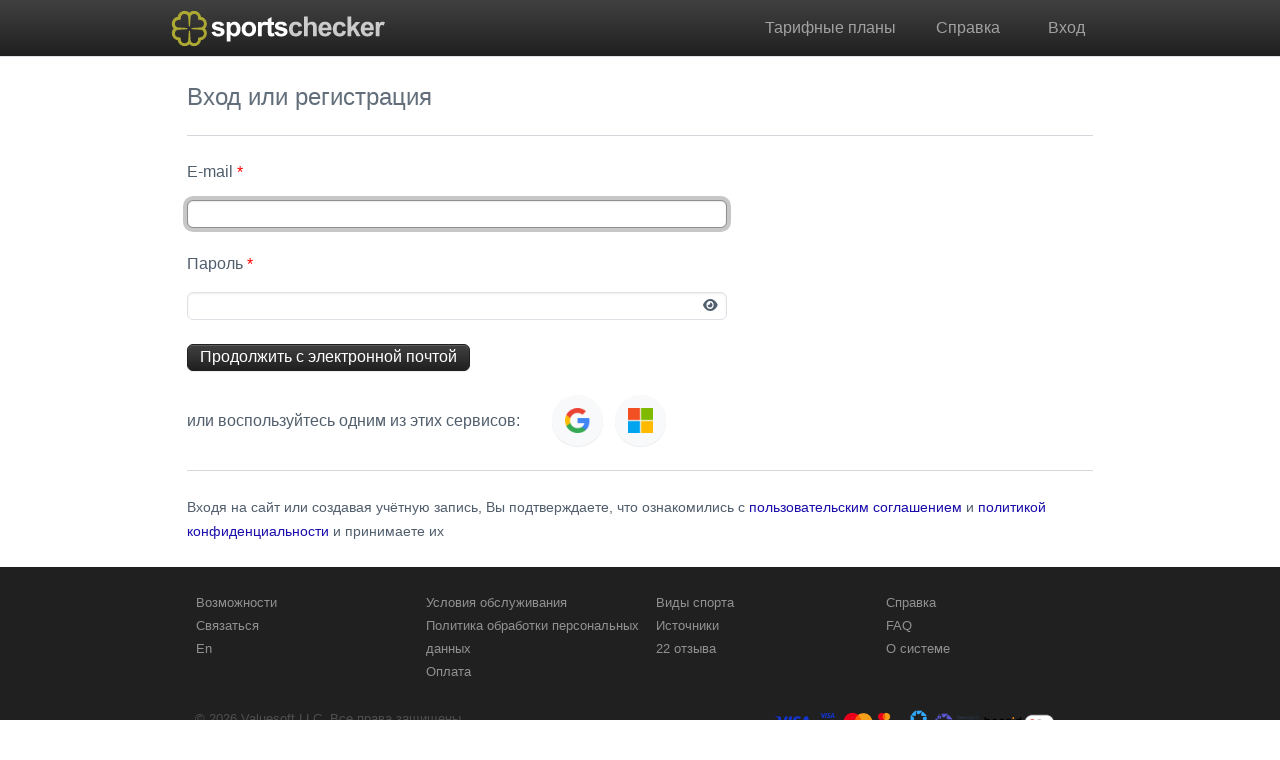

--- FILE ---
content_type: text/html; charset=utf-8
request_url: https://ru.sportschecker.net/users/sign_in
body_size: 7771
content:
<!DOCTYPE html>
<html lang="ru" class="ls" data-prefix=1803143>

<head>
  <meta charset="utf-8">


    <meta
      name="geo.region"
      content="BY"
    />

    <meta
      name="release-version"
      content="260203-c8e4b394"
    />

  <meta
    name="format-detection"
    content="telephone=no"
  >

    <link rel="stylesheet" href="/assets/themes/sc-a3a6eaa2c1495d77f65b1e8647f60584dd3c4474b117370516814206a4ad1dbf.css" media="all" />
  <script type="importmap" data-turbo-track="reload">{
  "imports": {
    "utils": "/assets/modules/utils-6d5fd60e6bcf6d338cfa4fc7ea8b8b8e37d5b6fc621dcf6bcb20728d3820924c.js",
    "jquery": "/assets/modules/jquery-5e56ad09eaeaa275536ba37232525ef14a6922f1c557c86b19dcfd72ffd57e1d.js",
    "jquery-plugins": "/assets/modules/jquery-plugins-e8925364d590f5927adfe5b7dd98bda66009ffe3ced7471c0fde5cd82fc1da33.js",
    "bootstrap": "/assets/bootstrap/js/index.esm-aa15727e5121f6c6ba4978e5c057c22046b13b0509f5b0ab492abfbe27bd112b.js",
    "@popperjs/core": "/assets/@popperjs/core/dist/esm/index-4f497d5f634c20983c873313342248abecebd248354ab689f27514f7c03a75aa.js",
    "vue": "/assets/vue/dist/vue.esm-browser-ea863f12a953e14aafd0f9065c59653b021629d8b9eef218f65444bf0bb899ed.js",
    "vue-i18n": "/assets/vue-i18n/dist/vue-i18n.esm-browser-41429d6d976760d265d7c2684fbef65d3699c02201983b74a0f742f5281029e2.js",
    "antlr4": "/assets/antlr4/dist/antlr4.web-48dbe28632bcf56511b2cd7adf18544fe2f31fa21ae329fdec57440b217affc7.mjs",
    "bootstrap-autocomplete": "/assets/bootstrap5-autocomplete/autocomplete-73a039db7b8c1e76a7590c972085ba0d67633fecbc226a537277496b5af76e76.js",
    "@hotwired/stimulus": "/assets/stimulus.min-dd364f16ec9504dfb72672295637a1c8838773b01c0b441bd41008124c407894.js",
    "@hotwired/stimulus-loading": "/assets/stimulus-loading-3576ce92b149ad5d6959438c6f291e2426c86df3b874c525b30faad51b0d96b3.js",
    "controllers/application": "/assets/controllers/application-0b6a47f20bdea0d6456fab98bac2ce6467d14fa20b8f91f677eac0df17d57ef2.js",
    "controllers/cookies_controller": "/assets/controllers/cookies_controller-6a3470831daee65758e33865630ae30c9de00cec508379e1434d939b930ec389.js",
    "controllers": "/controllers/index.js",
    "dynamic": "/assets/dynamic-ru/0c52f1376692ea38938066b0c0ae4f84f9c0076ea9ea4759a03381640da97764.js"}
}</script>
  <meta name="session-data" content="" data-domain="sportschecker.net" data-is-user-logged-in="false" data-is-staff="false" data-service-worker-path="/assets/service-worker-f595c73b4cefe7c27a86d14f04e12b1aea4d593204cc6beee4ddc57314405c55.js" data-is-compact-view="false" data-is-new-surebets-autoupdate-available="false" data-product-page-maximum-limit="25" data-product-page-ultimate-limit="25" data-is-user-complex-conditions-available="false" data-request-method="GET">
  <script src="/assets/sentry-727ef4651f28bcb691c1d802720c129ee5d99a89b08d21acc9473a76996b68dc.js" type="module" async="async" data-ip="3.141.244.13" data-email="anonymous" data-country="US" data-timezone="Edinburgh" data-locale="ru" data-release="260203-c8e4b394" id="sentry-init"></script>
    <script type="module">
//<![CDATA[

      (()=>{var u=Object.fromEntries(document.cookie.split("; ").map(e=>e.split("="))),o=document.querySelector('meta[name="session-data"]').dataset,k=3600*24*365;function t(e){return u[e]}function n(e,m){let f={
[e]:m,"max-age":k,path:"/",domain:o.domain},r=Object.entries(f).map(d=>d.join("=")).join("; ");document.cookie=r}var l=o.requestMethod==="GET",C=t("time_zone"),{timeZone:i}=Intl.DateTimeFormat().resolvedOptions(),
s=C!==i;s&&n("time_zone",i);var p=parseInt(t("time_zone_offset")),a=new Date().getTimezoneOffset(),c=p!==a;c&&n("time_zone_offset",a);var z=l&&(s||c);z&&location.reload();})();


//]]>
</script>
  
  <script src="/assets/es-module-shims.min-4ca9b3dd5e434131e3bb4b0c1d7dff3bfd4035672a5086deec6f73979a49be73.js" async="async" data-turbo-track="reload"></script>
  <link rel="modulepreload" href="/assets/modules/jquery-5e56ad09eaeaa275536ba37232525ef14a6922f1c557c86b19dcfd72ffd57e1d.js">
<link rel="modulepreload" href="/assets/modules/jquery-plugins-e8925364d590f5927adfe5b7dd98bda66009ffe3ced7471c0fde5cd82fc1da33.js">
<link rel="modulepreload" href="/assets/bootstrap/js/index.esm-aa15727e5121f6c6ba4978e5c057c22046b13b0509f5b0ab492abfbe27bd112b.js">
<link rel="modulepreload" href="/assets/@popperjs/core/dist/esm/index-4f497d5f634c20983c873313342248abecebd248354ab689f27514f7c03a75aa.js">
<link rel="modulepreload" href="/assets/vue/dist/vue.esm-browser-ea863f12a953e14aafd0f9065c59653b021629d8b9eef218f65444bf0bb899ed.js">
<link rel="modulepreload" href="/assets/vue-i18n/dist/vue-i18n.esm-browser-41429d6d976760d265d7c2684fbef65d3699c02201983b74a0f742f5281029e2.js">
<link rel="modulepreload" href="/assets/stimulus.min-dd364f16ec9504dfb72672295637a1c8838773b01c0b441bd41008124c407894.js">
<link rel="modulepreload" href="/assets/stimulus-loading-3576ce92b149ad5d6959438c6f291e2426c86df3b874c525b30faad51b0d96b3.js">
  <link rel="modulepreload" href="/assets/application-accb65aa0b53783ade8c27a5192a83abadbb845318061a0ecea05f96c1f141b8.js">
<link rel="modulepreload" href="/assets/authentication/form-260401c438f1531002572702c0e435b2b9c3bba8fdb820cd314167f73e625172.js">
<link rel="modulepreload" href="/assets/authentication/sign_in-2e84e60d5578b733d9eff6f0bbd01fee8ad1718fd0d5b9a0085433cf3c7cec47.js">
<link rel="modulepreload" href="/assets/authentication/link_with_email-4c2a43d633b112d9355ac8380d1cb5f43a84ce2630941524557789eb3f012778.js">
<link rel="modulepreload" href="/assets/authentication/email_check-da54f4204235ff1d79be79ee1ff796baaf8c28e570d22f05d1aab10152d27c13.js">
<link rel="modulepreload" href="/assets/dynamic-ru/0c52f1376692ea38938066b0c0ae4f84f9c0076ea9ea4759a03381640da97764.js">
  
  <meta name="description" content="Сервис анализа коэффициентов ставок букмекеров на спортивные события" />

  <meta name="csrf-param" content="authenticity_token" />
<meta name="csrf-token" content="4zb-rUQ8-_lO9kDwGYwQwXT9BUhD8WPsd0xQ39VFFNWwKBEQSuqlgO_ldLWkkjHg7QIUqi5BS0UL0rYtaR1tbQ" />
  <script>
    var prefixData = document.documentElement.dataset.prefix;
    if (prefixData) {
        var id = ["UA", prefixData, 12].join("-");
        var script = document.createElement('script');
        script.async = true;
        script.src = "https://www.googletagmanager.com/gtag/js?id=" + id;
        document.head.appendChild(script);
        window.dataLayer = window.dataLayer || [];
        function gtag(){dataLayer.push(arguments);}
        gtag('js', new Date());
        gtag('config', id, {"cookie_domain":"sportschecker.net","custom_map":{"dimension1":"plan"}});
	
    }
</script>

  
<link rel="apple-touch-icon" sizes="180x180" href="/assets/sc/apple-touch-icon-f80890b740a1ce6b6a0dab1d8212298cf92f994b828ec5e5d0144cf6b8eb3d8a.png">
<link rel="icon" type="image/png" sizes="32x32" href="/assets/sc/favicon-32x32-cea2fb8c74fdf7fdc769b396e4b36b5fb4ca7f6ce02ba92fa838e79f2e58fadc.png">
<link rel="icon" type="image/png" sizes="16x16" href="/assets/sc/favicon-16x16-746171c720fec176ac9e137e6ea596feebfeb6d17ffe12f9ba0f5705f2cd252e.png">
<link rel="manifest" href="/sc/manifest.webmanifest">
<link rel="mask-icon" href="/assets/sc/safari-pinned-tab-fb8f47c4133912298dae3b6f29bba80146a6dca5083d87d4bd3599de915e11a3.svg" color="#202020">
<link rel="shortcut icon" href="/assets/sc/favicon-ac774265cb483a785b7145a30277837ee492a6e7d926cfc3569eeeaaab5ba7e5.ico">
<meta name="msapplication-TileColor" content="#202020">
<meta name="msapplication-config" content="/sc/browserconfig.xml">
<meta name="theme-color" content="#202020">

      <link rel="alternate" href="https://en.sportschecker.net/users/sign_in" hreflang="en" />

  <title>SportsChecker</title>
  
  
</head>

<body id="sc">
<header class="bg-primary bg-gradient" id="pre-header"></header>
<header class="bg-primary bg-gradient" id="post-header"></header>
<header class="bg-primary bg-gradient navbar navbar-expand navbar-dark">
  <div id="preface">
    <a class="navbar-brand" href="/">
      <img src="/dynamic/svg_logo/s.svg" />
    </a>
  </div>

  <div class="collapse navbar-collapse" id="navbarNav">
    <ul class="navbar-nav ms-auto">
      <li class="nav-item mx-2">
        <a class="nav-link" href="/plan/overview">Тарифные планы</a>
      </li>
      <li class="nav-item mx-3">
        <a class="nav-link" href="/wiki">Справка</a>
      </li>

      <li class="nav-item mx-3">
          <a class="nav-link" href="/users/sign_in">Вход</a>      </li>
    </ul>
  </div>
</header>
<main>
  
  <div class="page-container">
    
    <script>
//<![CDATA[

  window.emailDomains = ["gmail.com","mail.ru","yandex.ru","bk.ru","icloud.com","list.ru","inbox.ru","rambler.ru","ya.ru","internet.ru","proton.me","privaterelay.appleid.com","yahoo.com","outlook.com","vk.com","protonmail.com","ro.ru","hotmail.com","yandex.com","ukr.net"]

//]]>
</script>



<div class="authentication-page-container">
  <div class="authentication-page">
    <h1 class="responsive-centered-section">
      Вход или регистрация
    </h1>

    <hr>

    <div>
      <form id="sign-in-form" class="with-required-fields-marks" data-remote="true" novalidate="novalidate" action="/users/sign_in/check_account" accept-charset="UTF-8" method="get"><input name="utf8" type="hidden" value="&#x2713;" autocomplete="off" />  <input type="hidden" name="authenticity_token" id="authenticity_token" value="Rhl8dr3_L5cvQvr6SBEcBeBuJgEiqiIcXRbPoOWR7gsVB5PLsylx7o5Rzr_1Dz0keZE3408aCrUhiClSWcmXsw" autocomplete="off" />
  <input autocomplete="off" type="hidden" name="user[js]" id="user_js" />
  

<div class="form-group">
  <label
    class="form-label required"
    for="user_email"
  >
    E-mail
  </label>

  <input autocomplete="email" autofocus="autofocus" required="required" class="form-control email-field" pattern="(?=(?:(\S+)@\S+\.[A-Za-z]+))(?:^(?:(?:[^\x00-\x20\x22\x28\x29\x2C\x2E\x3A-\x3C\x3E\x40\x5B-\x5D\x7F-\xFF]+)|(?:\x22(?:(?:[^\x0D\x22\x5C\x80-\xFF])|(?:\x5C[\x00-\x7F]))*\x22))(?:\x2E(?:(?:[^\x00-\x20\x22\x28\x29\x2C\x2E\x3A-\x3C\x3E\x40\x5B-\x5D\x7F-\xFF]+)|(?:\x22(?:(?:[^\x0D\x22\x5C\x80-\xFF])|(?:\x5C[\x00-\x7F]))*\x22)))*\x40(?:(?:[^\x00-\x20\x22\x28\x29\x2C\x2E\x3A-\x3C\x3E\x40\x5B-\x5D\x7F-\xFF]+)|(?:\x5B(?:(?:[^\x0D\x22\x5C\x80-\xFF])|(?:\x5C[\x00-\x7F]))*\x5D))(?:\x2E(?:(?:[^\x00-\x20\x22\x28\x29\x2C\x2E\x3A-\x3C\x3E\x40\x5B-\x5D\x7F-\xFF]+)|(?:\x5B(?:(?:[^\x0D\x22\x5C\x80-\xFF])|(?:\x5C[\x00-\x7F]))*\x5D)))*$)" maxlength="128" size="128" type="email" name="user[email]" id="user_email" />
  <div class="invalid-feedback">
    E-mail имеет неверное значение  </div>
</div>

  <div class="form-group">
  <div class="d-flex justify-content-between">
    <label
      class="form-label required"
      for="user_password"
    >
      Пароль
    </label>

    <a class="link-with-email d-none" id="password-reset-page-link" href="/users/password/new">Забыли пароль?</a>  </div>

  <div class="position-relative">
    <input autocomplete="password" required="required" class="form-control password-field" maxlength="128" size="128" type="password" name="user[password]" id="user_password" />
    <div class="invalid-feedback"></div>

    <div class="custom-input-icon-container">
  <button name="button" type="button" class="custom-input-icon show-password-button" tabindex="-1"><i class="fa-eye fa-solid"></i></button></div>

  </div>
</div>

  <input value="1" autocomplete="off" type="hidden" name="user[remember_me]" id="user_remember_me" />
  <input autocomplete="off" type="hidden" value="1" name="user[desirable_plan_id]" id="user_desirable_plan_id" />

  
  <div class="form-group justify-content-between responsive-flex-column-centered-section">
    <input type="submit" name="commit" value="Продолжить с электронной почтой" id="sign-in-form-submit-button" data-default-text="Продолжить с электронной почтой" data-disable-with="Продолжить с электронной почтой" class="btn btn-primary" />
    <div class="second-section">
      <a class="d-none link-with-email" id="sign-in-form-passwordless-login-link" href="/users/sign_in/passwordless">Войти без пароля</a>
    </div>
  </div>
</form>
    </div>

    <div class="responsive-flex-column-centered-section">
  <div>
    или воспользуйтесь одним из этих сервисов:
  </div>

  <div class="second-section d-flex">
      <form class="oauth-connect-button-container" method="post" action="/users/auth/google_oauth2"><button class="btn btn-site oauth-connect-button" id="google-oauth-connect-button" type="submit"><img src="/assets/oauth/google-b276856b69326e55308266634c1113dc0d2e55ec406f4e8538f6875845c42799.png" /></button><input type="hidden" name="authenticity_token" value="6ykfHWoBwVAV212_mXvZspbKEuVxNaP_z18Gx6YlAQS4N_CgZNefKbTIafokZfiTDzUDBxyFi1azweA1Gn14vA" autocomplete="off" /></form>
      <form class="oauth-connect-button-container" method="post" action="/users/auth/microsoft_graph"><button class="btn btn-site oauth-connect-button" id="microsoft-oauth-connect-button" type="submit"><img src="/assets/oauth/microsoft-119cff698812d787a13e16720decb39f3cf00e68cc1e4cbaead649be68848ce1.png" /></button><input type="hidden" name="authenticity_token" value="6Vl0zrvZZob2vDvEcehVMndEpFWz_jDN_gW2OADiaCq6R5tztQ84_1evD4HM9nQT7ru1t95OGGSCm1DKvLoRkg" autocomplete="off" /></form>
  </div>
</div>

    
<hr>

<div class="text">
  <small>
    Входя на сайт или создавая учётную запись, Вы подтверждаете, что ознакомились с <a href="/site/toc">пользовательским соглашением</a> и <a href="/site/privacy">политикой конфиденциальности</a> и принимаете их
  </small>
</div>

  </div>
</div>

  </div>
</main>
<footer class="bg-primary py-3">
  <div class="container">
    <div class="row4">
      <div class="col nav flex-column">
        <a href="/site/choose">Возможности</a>
        <a href="/feedbacks/new">Связаться</a>
        <a href="//en.sportschecker.net/"><span class="translation_missing" title="translation missing: en.lang.en, locale: en">En</span></a>
      </div>
      <div class="col nav flex-column">
        <a href="/site/toc">Условия обслуживания</a>
        <a href="/site/privacy">Политика обработки персональных данных</a>
        <a href="/site/pay">Оплата</a>
      </div>
      <div class="col nav flex-column">
        <a href="/by/sport">Виды спорта</a>
        <a href="/by/bookie">Источники</a>
        <a href="/site/review">22 отзыва</a>
      </div>
                  <div class="col nav flex-column">
                    <a href="/wiki">Справка</a>
                    <a href="/wiki/faq">FAQ</a>
                    <a href="/site/about">О системе</a>
                  </div>
    </div>
    <div class="row2 text-center mt-2">
      <div class="col text-start ms-4">
        &copy; 2026 <span>Valuesoft LLC</span>. Все права защищены
      </div>
      <div class="col">
        <a target="_blank" href="https://bepaid.by"><img height="30" src="/assets/scres/bepaid2-d75d3aab85f611bad3085725f2ea82ff5e23d1f793491eafaa540e62f104f409.png" /></a>
      </div>
    </div>
  </div>
</footer>

<script src="/assets/application-accb65aa0b53783ade8c27a5192a83abadbb845318061a0ecea05f96c1f141b8.js" type="module"></script>
<script src="/assets/authentication/form-260401c438f1531002572702c0e435b2b9c3bba8fdb820cd314167f73e625172.js" type="module"></script>
<script src="/assets/authentication/sign_in-2e84e60d5578b733d9eff6f0bbd01fee8ad1718fd0d5b9a0085433cf3c7cec47.js" type="module"></script>
<script src="/assets/authentication/link_with_email-4c2a43d633b112d9355ac8380d1cb5f43a84ce2630941524557789eb3f012778.js" type="module"></script>
<script src="/assets/authentication/email_check-da54f4204235ff1d79be79ee1ff796baaf8c28e570d22f05d1aab10152d27c13.js" type="module"></script>


</body>


--- FILE ---
content_type: text/html; charset=utf-8
request_url: https://ru.sportschecker.net/users/sign_in
body_size: 7788
content:
<!DOCTYPE html>
<html lang="ru" class="ls" data-prefix=1803143>

<head>
  <meta charset="utf-8">


    <meta
      name="geo.region"
      content="BY"
    />

    <meta
      name="release-version"
      content="260203-c8e4b394"
    />

  <meta
    name="format-detection"
    content="telephone=no"
  >

    <link rel="stylesheet" href="/assets/themes/sc-a3a6eaa2c1495d77f65b1e8647f60584dd3c4474b117370516814206a4ad1dbf.css" media="all" />
  <script type="importmap" data-turbo-track="reload">{
  "imports": {
    "utils": "/assets/modules/utils-6d5fd60e6bcf6d338cfa4fc7ea8b8b8e37d5b6fc621dcf6bcb20728d3820924c.js",
    "jquery": "/assets/modules/jquery-5e56ad09eaeaa275536ba37232525ef14a6922f1c557c86b19dcfd72ffd57e1d.js",
    "jquery-plugins": "/assets/modules/jquery-plugins-e8925364d590f5927adfe5b7dd98bda66009ffe3ced7471c0fde5cd82fc1da33.js",
    "bootstrap": "/assets/bootstrap/js/index.esm-aa15727e5121f6c6ba4978e5c057c22046b13b0509f5b0ab492abfbe27bd112b.js",
    "@popperjs/core": "/assets/@popperjs/core/dist/esm/index-4f497d5f634c20983c873313342248abecebd248354ab689f27514f7c03a75aa.js",
    "vue": "/assets/vue/dist/vue.esm-browser-ea863f12a953e14aafd0f9065c59653b021629d8b9eef218f65444bf0bb899ed.js",
    "vue-i18n": "/assets/vue-i18n/dist/vue-i18n.esm-browser-41429d6d976760d265d7c2684fbef65d3699c02201983b74a0f742f5281029e2.js",
    "antlr4": "/assets/antlr4/dist/antlr4.web-48dbe28632bcf56511b2cd7adf18544fe2f31fa21ae329fdec57440b217affc7.mjs",
    "bootstrap-autocomplete": "/assets/bootstrap5-autocomplete/autocomplete-73a039db7b8c1e76a7590c972085ba0d67633fecbc226a537277496b5af76e76.js",
    "@hotwired/stimulus": "/assets/stimulus.min-dd364f16ec9504dfb72672295637a1c8838773b01c0b441bd41008124c407894.js",
    "@hotwired/stimulus-loading": "/assets/stimulus-loading-3576ce92b149ad5d6959438c6f291e2426c86df3b874c525b30faad51b0d96b3.js",
    "controllers/application": "/assets/controllers/application-0b6a47f20bdea0d6456fab98bac2ce6467d14fa20b8f91f677eac0df17d57ef2.js",
    "controllers/cookies_controller": "/assets/controllers/cookies_controller-6a3470831daee65758e33865630ae30c9de00cec508379e1434d939b930ec389.js",
    "controllers": "/controllers/index.js",
    "dynamic": "/assets/dynamic-ru/0c52f1376692ea38938066b0c0ae4f84f9c0076ea9ea4759a03381640da97764.js"}
}</script>
  <meta name="session-data" content="" data-domain="sportschecker.net" data-is-user-logged-in="false" data-is-staff="false" data-service-worker-path="/assets/service-worker-f595c73b4cefe7c27a86d14f04e12b1aea4d593204cc6beee4ddc57314405c55.js" data-is-compact-view="false" data-is-new-surebets-autoupdate-available="false" data-product-page-maximum-limit="25" data-product-page-ultimate-limit="25" data-is-user-complex-conditions-available="false" data-request-method="GET">
  <script src="/assets/sentry-727ef4651f28bcb691c1d802720c129ee5d99a89b08d21acc9473a76996b68dc.js" type="module" async="async" data-ip="3.141.244.13" data-email="anonymous" data-country="US" data-timezone="UTC" data-locale="ru" data-release="260203-c8e4b394" id="sentry-init"></script>
    <script type="module">
//<![CDATA[

      (()=>{var u=Object.fromEntries(document.cookie.split("; ").map(e=>e.split("="))),o=document.querySelector('meta[name="session-data"]').dataset,k=3600*24*365;function t(e){return u[e]}function n(e,m){let f={
[e]:m,"max-age":k,path:"/",domain:o.domain},r=Object.entries(f).map(d=>d.join("=")).join("; ");document.cookie=r}var l=o.requestMethod==="GET",C=t("time_zone"),{timeZone:i}=Intl.DateTimeFormat().resolvedOptions(),
s=C!==i;s&&n("time_zone",i);var p=parseInt(t("time_zone_offset")),a=new Date().getTimezoneOffset(),c=p!==a;c&&n("time_zone_offset",a);var z=l&&(s||c);z&&location.reload();})();


//]]>
</script>
  
  <script src="/assets/es-module-shims.min-4ca9b3dd5e434131e3bb4b0c1d7dff3bfd4035672a5086deec6f73979a49be73.js" async="async" data-turbo-track="reload"></script>
  <link rel="modulepreload" href="/assets/modules/jquery-5e56ad09eaeaa275536ba37232525ef14a6922f1c557c86b19dcfd72ffd57e1d.js">
<link rel="modulepreload" href="/assets/modules/jquery-plugins-e8925364d590f5927adfe5b7dd98bda66009ffe3ced7471c0fde5cd82fc1da33.js">
<link rel="modulepreload" href="/assets/bootstrap/js/index.esm-aa15727e5121f6c6ba4978e5c057c22046b13b0509f5b0ab492abfbe27bd112b.js">
<link rel="modulepreload" href="/assets/@popperjs/core/dist/esm/index-4f497d5f634c20983c873313342248abecebd248354ab689f27514f7c03a75aa.js">
<link rel="modulepreload" href="/assets/vue/dist/vue.esm-browser-ea863f12a953e14aafd0f9065c59653b021629d8b9eef218f65444bf0bb899ed.js">
<link rel="modulepreload" href="/assets/vue-i18n/dist/vue-i18n.esm-browser-41429d6d976760d265d7c2684fbef65d3699c02201983b74a0f742f5281029e2.js">
<link rel="modulepreload" href="/assets/stimulus.min-dd364f16ec9504dfb72672295637a1c8838773b01c0b441bd41008124c407894.js">
<link rel="modulepreload" href="/assets/stimulus-loading-3576ce92b149ad5d6959438c6f291e2426c86df3b874c525b30faad51b0d96b3.js">
  <link rel="modulepreload" href="/assets/application-accb65aa0b53783ade8c27a5192a83abadbb845318061a0ecea05f96c1f141b8.js">
<link rel="modulepreload" href="/assets/authentication/form-260401c438f1531002572702c0e435b2b9c3bba8fdb820cd314167f73e625172.js">
<link rel="modulepreload" href="/assets/authentication/sign_in-2e84e60d5578b733d9eff6f0bbd01fee8ad1718fd0d5b9a0085433cf3c7cec47.js">
<link rel="modulepreload" href="/assets/authentication/link_with_email-4c2a43d633b112d9355ac8380d1cb5f43a84ce2630941524557789eb3f012778.js">
<link rel="modulepreload" href="/assets/authentication/email_check-da54f4204235ff1d79be79ee1ff796baaf8c28e570d22f05d1aab10152d27c13.js">
<link rel="modulepreload" href="/assets/dynamic-ru/0c52f1376692ea38938066b0c0ae4f84f9c0076ea9ea4759a03381640da97764.js">
  
  <meta name="description" content="Сервис анализа коэффициентов ставок букмекеров на спортивные события" />

  <meta name="csrf-param" content="authenticity_token" />
<meta name="csrf-token" content="rhECipQAWaQJEynMuUyX9tUzQidhB8swbrCFx5qBYXj9D-03mtYH3agAHYkEUrbXTMxTxQy345kSLmM1JtkYwA" />
  <script>
    var prefixData = document.documentElement.dataset.prefix;
    if (prefixData) {
        var id = ["UA", prefixData, 12].join("-");
        var script = document.createElement('script');
        script.async = true;
        script.src = "https://www.googletagmanager.com/gtag/js?id=" + id;
        document.head.appendChild(script);
        window.dataLayer = window.dataLayer || [];
        function gtag(){dataLayer.push(arguments);}
        gtag('js', new Date());
        gtag('config', id, {"cookie_domain":"sportschecker.net","custom_map":{"dimension1":"plan"}});
	
    }
</script>

  
<link rel="apple-touch-icon" sizes="180x180" href="/assets/sc/apple-touch-icon-f80890b740a1ce6b6a0dab1d8212298cf92f994b828ec5e5d0144cf6b8eb3d8a.png">
<link rel="icon" type="image/png" sizes="32x32" href="/assets/sc/favicon-32x32-cea2fb8c74fdf7fdc769b396e4b36b5fb4ca7f6ce02ba92fa838e79f2e58fadc.png">
<link rel="icon" type="image/png" sizes="16x16" href="/assets/sc/favicon-16x16-746171c720fec176ac9e137e6ea596feebfeb6d17ffe12f9ba0f5705f2cd252e.png">
<link rel="manifest" href="/sc/manifest.webmanifest">
<link rel="mask-icon" href="/assets/sc/safari-pinned-tab-fb8f47c4133912298dae3b6f29bba80146a6dca5083d87d4bd3599de915e11a3.svg" color="#202020">
<link rel="shortcut icon" href="/assets/sc/favicon-ac774265cb483a785b7145a30277837ee492a6e7d926cfc3569eeeaaab5ba7e5.ico">
<meta name="msapplication-TileColor" content="#202020">
<meta name="msapplication-config" content="/sc/browserconfig.xml">
<meta name="theme-color" content="#202020">

      <link rel="alternate" href="https://en.sportschecker.net/users/sign_in" hreflang="en" />

  <title>SportsChecker</title>
  
  
</head>

<body id="sc">
<header class="bg-primary bg-gradient" id="pre-header"></header>
<header class="bg-primary bg-gradient" id="post-header"></header>
<header class="bg-primary bg-gradient navbar navbar-expand navbar-dark">
  <div id="preface">
    <a class="navbar-brand" href="/">
      <img src="/dynamic/svg_logo/s.svg" />
    </a>
  </div>

  <div class="collapse navbar-collapse" id="navbarNav">
    <ul class="navbar-nav ms-auto">
      <li class="nav-item mx-2">
        <a class="nav-link" href="/plan/overview">Тарифные планы</a>
      </li>
      <li class="nav-item mx-3">
        <a class="nav-link" href="/wiki">Справка</a>
      </li>

      <li class="nav-item mx-3">
          <a class="nav-link" href="/users/sign_in">Вход</a>      </li>
    </ul>
  </div>
</header>
<main>
  
  <div class="page-container">
    
    <script>
//<![CDATA[

  window.emailDomains = ["gmail.com","mail.ru","yandex.ru","bk.ru","icloud.com","list.ru","inbox.ru","rambler.ru","ya.ru","internet.ru","proton.me","privaterelay.appleid.com","yahoo.com","outlook.com","vk.com","protonmail.com","ro.ru","hotmail.com","yandex.com","ukr.net"]

//]]>
</script>



<div class="authentication-page-container">
  <div class="authentication-page">
    <h1 class="responsive-centered-section">
      Вход или регистрация
    </h1>

    <hr>

    <div>
      <form id="sign-in-form" class="with-required-fields-marks" data-remote="true" novalidate="novalidate" action="/users/sign_in/check_account" accept-charset="UTF-8" method="get"><input name="utf8" type="hidden" value="&#x2713;" autocomplete="off" />  <input type="hidden" name="authenticity_token" id="authenticity_token" value="86cEVC6jsT_erc9OCqirpDPQS8HsZ4cYpya050DR6GeguevpIHXvRn---wu3toqFqi9aI4HXr7HbuFIV_ImR3w" autocomplete="off" />
  <input autocomplete="off" type="hidden" name="user[js]" id="user_js" />
  

<div class="form-group">
  <label
    class="form-label required"
    for="user_email"
  >
    E-mail
  </label>

  <input autocomplete="email" autofocus="autofocus" required="required" class="form-control email-field" pattern="(?=(?:(\S+)@\S+\.[A-Za-z]+))(?:^(?:(?:[^\x00-\x20\x22\x28\x29\x2C\x2E\x3A-\x3C\x3E\x40\x5B-\x5D\x7F-\xFF]+)|(?:\x22(?:(?:[^\x0D\x22\x5C\x80-\xFF])|(?:\x5C[\x00-\x7F]))*\x22))(?:\x2E(?:(?:[^\x00-\x20\x22\x28\x29\x2C\x2E\x3A-\x3C\x3E\x40\x5B-\x5D\x7F-\xFF]+)|(?:\x22(?:(?:[^\x0D\x22\x5C\x80-\xFF])|(?:\x5C[\x00-\x7F]))*\x22)))*\x40(?:(?:[^\x00-\x20\x22\x28\x29\x2C\x2E\x3A-\x3C\x3E\x40\x5B-\x5D\x7F-\xFF]+)|(?:\x5B(?:(?:[^\x0D\x22\x5C\x80-\xFF])|(?:\x5C[\x00-\x7F]))*\x5D))(?:\x2E(?:(?:[^\x00-\x20\x22\x28\x29\x2C\x2E\x3A-\x3C\x3E\x40\x5B-\x5D\x7F-\xFF]+)|(?:\x5B(?:(?:[^\x0D\x22\x5C\x80-\xFF])|(?:\x5C[\x00-\x7F]))*\x5D)))*$)" maxlength="128" size="128" type="email" name="user[email]" id="user_email" />
  <div class="invalid-feedback">
    E-mail имеет неверное значение  </div>
</div>

  <div class="form-group">
  <div class="d-flex justify-content-between">
    <label
      class="form-label required"
      for="user_password"
    >
      Пароль
    </label>

    <a class="link-with-email d-none" id="password-reset-page-link" href="/users/password/new">Забыли пароль?</a>  </div>

  <div class="position-relative">
    <input autocomplete="password" required="required" class="form-control password-field" maxlength="128" size="128" type="password" name="user[password]" id="user_password" />
    <div class="invalid-feedback"></div>

    <div class="custom-input-icon-container">
  <button name="button" type="button" class="custom-input-icon show-password-button" tabindex="-1"><i class="fa-eye fa-solid"></i></button></div>

  </div>
</div>

  <input value="1" autocomplete="off" type="hidden" name="user[remember_me]" id="user_remember_me" />
  <input autocomplete="off" type="hidden" value="1" name="user[desirable_plan_id]" id="user_desirable_plan_id" />

  
  <div class="form-group justify-content-between responsive-flex-column-centered-section">
    <input type="submit" name="commit" value="Продолжить с электронной почтой" id="sign-in-form-submit-button" data-default-text="Продолжить с электронной почтой" data-disable-with="Продолжить с электронной почтой" class="btn btn-primary" />
    <div class="second-section">
      <a class="d-none link-with-email" id="sign-in-form-passwordless-login-link" href="/users/sign_in/passwordless">Войти без пароля</a>
    </div>
  </div>
</form>
    </div>

    <div class="responsive-flex-column-centered-section">
  <div>
    или воспользуйтесь одним из этих сервисов:
  </div>

  <div class="second-section d-flex">
      <form class="oauth-connect-button-container" method="post" action="/users/auth/google_oauth2"><button class="btn btn-site oauth-connect-button" id="google-oauth-connect-button" type="submit"><img src="/assets/oauth/google-b276856b69326e55308266634c1113dc0d2e55ec406f4e8538f6875845c42799.png" /></button><input type="hidden" name="authenticity_token" value="GfL-ltD5Kcr8C2cQ2VmcL_R-Oh85xMyH66PRZ2dIIq1K7BEr3i93s10YU1VkR70ObYEr_VR05C6XPTeV2xBbFQ" autocomplete="off" /></form>
      <form class="oauth-connect-button-container" method="post" action="/users/auth/microsoft_graph"><button class="btn btn-site oauth-connect-button" id="microsoft-oauth-connect-button" type="submit"><img src="/assets/oauth/microsoft-119cff698812d787a13e16720decb39f3cf00e68cc1e4cbaead649be68848ce1.png" /></button><input type="hidden" name="authenticity_token" value="s92idnIUF6k111VgMhgePniajpZujqQ7H2s4XNUlAozgw03LfMJJ0JTEYSWPBj8f4WWfdAM-jJJj9d6uaX17NA" autocomplete="off" /></form>
  </div>
</div>

    
<hr>

<div class="text">
  <small>
    Входя на сайт или создавая учётную запись, Вы подтверждаете, что ознакомились с <a href="/site/toc">пользовательским соглашением</a> и <a href="/site/privacy">политикой конфиденциальности</a> и принимаете их
  </small>
</div>

  </div>
</div>

  </div>
</main>
<footer class="bg-primary py-3">
  <div class="container">
    <div class="row4">
      <div class="col nav flex-column">
        <a href="/site/choose">Возможности</a>
        <a href="/feedbacks/new">Связаться</a>
        <a href="//en.sportschecker.net/"><span class="translation_missing" title="translation missing: en.lang.en, locale: en">En</span></a>
      </div>
      <div class="col nav flex-column">
        <a href="/site/toc">Условия обслуживания</a>
        <a href="/site/privacy">Политика обработки персональных данных</a>
        <a href="/site/pay">Оплата</a>
      </div>
      <div class="col nav flex-column">
        <a href="/by/sport">Виды спорта</a>
        <a href="/by/bookie">Источники</a>
        <a href="/site/review">22 отзыва</a>
      </div>
                  <div class="col nav flex-column">
                    <a href="/wiki">Справка</a>
                    <a href="/wiki/faq">FAQ</a>
                    <a href="/site/about">О системе</a>
                  </div>
    </div>
    <div class="row2 text-center mt-2">
      <div class="col text-start ms-4">
        &copy; 2026 <span>Valuesoft LLC</span>. Все права защищены
      </div>
      <div class="col">
        <a target="_blank" href="https://bepaid.by"><img height="30" src="/assets/scres/bepaid2-d75d3aab85f611bad3085725f2ea82ff5e23d1f793491eafaa540e62f104f409.png" /></a>
      </div>
    </div>
  </div>
</footer>

<script src="/assets/application-accb65aa0b53783ade8c27a5192a83abadbb845318061a0ecea05f96c1f141b8.js" type="module"></script>
<script src="/assets/authentication/form-260401c438f1531002572702c0e435b2b9c3bba8fdb820cd314167f73e625172.js" type="module"></script>
<script src="/assets/authentication/sign_in-2e84e60d5578b733d9eff6f0bbd01fee8ad1718fd0d5b9a0085433cf3c7cec47.js" type="module"></script>
<script src="/assets/authentication/link_with_email-4c2a43d633b112d9355ac8380d1cb5f43a84ce2630941524557789eb3f012778.js" type="module"></script>
<script src="/assets/authentication/email_check-da54f4204235ff1d79be79ee1ff796baaf8c28e570d22f05d1aab10152d27c13.js" type="module"></script>


</body>


--- FILE ---
content_type: application/javascript
request_url: https://ru.sportschecker.net/assets/application-accb65aa0b53783ade8c27a5192a83abadbb845318061a0ecea05f96c1f141b8.js
body_size: 56175
content:
var Wi=Object.defineProperty,Gi=Object.defineProperties;var Zi=Object.getOwnPropertyDescriptors;var Xe=Object.getOwnPropertySymbols;var Ji=Object.prototype.hasOwnProperty,Ki=Object.prototype.propertyIsEnumerable;var et=(e,t,o)=>t in e?Wi(e,t,{enumerable:!0,configurable:!0,writable:!0,value:o}):e[t]=o,k=(e,t)=>{for(var o in t||(t={}))Ji.call(t,o)&&et(e,o,t[o]);if(Xe)for(var o of Xe(t))Ki.call(t,o)&&et(e,o,t[o]);return e},C=(e,t)=>Gi(e,Zi(t));var tt=e=>t=>{var o=e[t];if(o)return o();throw new Error("Module not found in bundle: "+t)};var I=(e,t)=>()=>(e&&(t=e(e=0)),t);var P=(e,t,o)=>new Promise((i,n)=>{var r=d=>{try{a(o.next(d))}catch(m){n(m)}},c=d=>{try{a(o.throw(d))}catch(m){n(m)}},a=d=>d.done?i(d.value):Promise.resolve(d.value).then(r,c);a((o=o.apply(e,t)).next())});import ss from"jquery";var at=I(()=>{(function(e){e.timeago=function(a){return a instanceof Date?r(a):r(typeof a=="string"?e.timeago.parse(a):typeof a=="number"?new Date(a):e.timeago.datetime(a))};var t=e.timeago;e.extend(e.timeago,{settings:{refreshMillis:6e4,allowPast:!0,allowFuture:!1,localeTitle:!1,cutoff:0,autoDispose:!0,
strings:{prefixAgo:null,prefixFromNow:null,suffixAgo:"ago",suffixFromNow:"from now",inPast:"any moment now",seconds:"less than a minute",minute:"about a minute",minutes:"%d minutes",hour:"about an hour",hours:"about %d hours",day:"a day",days:"%d days",month:"about a month",months:"%d months",year:"about a year",years:"\
%d years",wordSeparator:" ",numbers:[]}},inWords:function(a){if(!this.settings.allowPast&&!this.settings.allowFuture)throw"timeago allowPast and allowFuture settings can not both be set to false.";var d=this.settings.strings,m=d.prefixAgo,f=d.suffixAgo;if(this.settings.allowFuture&&a<0&&(m=d.prefixFromNow,f=d.suffixFromNow),
!this.settings.allowPast&&a>=0)return this.settings.strings.inPast;var h=Math.abs(a)/1e3,x=h/60,_=x/60,w=_/24,R=w/365;function S($,j){var se=e.isFunction($)?$(j,a):$,De=d.numbers&&d.numbers[j]||j;return se.replace(/%d/i,De)}var B=h<45&&S(d.seconds,Math.round(h))||h<90&&S(d.minute,1)||x<45&&S(d.minutes,Math.round(x))||x<
90&&S(d.hour,1)||_<24&&S(d.hours,Math.round(_))||_<42&&S(d.day,1)||w<30&&S(d.days,Math.round(w))||w<45&&S(d.month,1)||w<365&&S(d.months,Math.round(w/30))||R<1.5&&S(d.year,1)||S(d.years,Math.round(R)),L=d.wordSeparator||"";return d.wordSeparator===void 0&&(L=" "),e.trim([m,B,f].join(L))},parse:function(a){var d=e.trim(a);
return d=(d=(d=(d=(d=d.replace(/\.\d+/,"")).replace(/-/,"/").replace(/-/,"/")).replace(/T/," ").replace(/Z/," UTC")).replace(/([\+\-]\d\d)\:?(\d\d)/," $1$2")).replace(/([\+\-]\d\d)$/," $100"),new Date(d)},datetime:function(a){var d=t.isTime(a)?e(a).attr("datetime"):e(a).attr("title");return t.parse(d)},isTime:function(a){
return e(a).get(0).tagName.toLowerCase()==="time"}});var o={init:function(){o.dispose.call(this);var a=e.proxy(i,this);a();var d=t.settings;d.refreshMillis>0&&(this._timeagoInterval=setInterval(a,d.refreshMillis))},update:function(a){var d=a instanceof Date?a:t.parse(a);e(this).data("timeago",{datetime:d}),t.settings.localeTitle&&
e(this).attr("title",d.toLocaleString()),i.apply(this)},updateFromDOM:function(){e(this).data("timeago",{datetime:t.parse(t.isTime(this)?e(this).attr("datetime"):e(this).attr("title"))}),i.apply(this)},dispose:function(){this._timeagoInterval&&(window.clearInterval(this._timeagoInterval),this._timeagoInterval=null)}};function i(){
var a=t.settings;if(a.autoDispose&&!e.contains(document.documentElement,this))return e(this).timeago("dispose"),this;var d=n(this);return isNaN(d.datetime)||(a.cutoff===0||Math.abs(c(d.datetime))<a.cutoff?e(this).text(r(d.datetime)):e(this).attr("title").length>0&&e(this).text(e(this).attr("title"))),this}function n(a){
if(!(a=e(a)).data("timeago")){a.data("timeago",{datetime:t.datetime(a)});var d=e.trim(a.text());t.settings.localeTitle?a.attr("title",a.data("timeago").datetime.toLocaleString()):!(d.length>0)||t.isTime(a)&&a.attr("title")||a.attr("title",d)}return a.data("timeago")}function r(a){return t.inWords(c(a))}function c(a){return new Date().
getTime()-a.getTime()}e.fn.timeago=function(a,d){var m=a?o[a]:o.init;if(!m)throw new Error("Unknown function name '"+a+"' for timeago");return this.each((function(){m.call(this,d)})),this},document.createElement("abbr"),document.createElement("time")})(ss)});var ns={};import lt from"jquery";var dt=I(()=>{lt.timeago.settings.strings=C(k({},lt.timeago.settings.strings),{prefixAgo:"vor",prefixFromNow:"in"})});var rs={};import ct from"jquery";var ut=I(()=>{ct.timeago.settings.strings=C(k({},ct.timeago.settings.strings),{prefixAgo:"\u03C0\u03C1\u03B9\u03BD",prefixFromNow:"\u03C3\u03B5"})});var as={};import pt from"jquery";var mt=I(()=>{pt.timeago.settings.strings=C(k({},pt.timeago.settings.strings),{suffixAgo:"ago",suffixFromNow:"from now"})});var ls={};import ft from"jquery";var ht=I(()=>{ft.timeago.settings.strings=C(k({},ft.timeago.settings.strings),{prefixAgo:"hace",prefixFromNow:"dentro de"})});var ds={};import bt from"jquery";var gt=I(()=>{bt.timeago.settings.strings=C(k({},bt.timeago.settings.strings),{prefixAgo:"il y a",prefixFromNow:"d'ici"})});var cs={};import vt from"jquery";var yt=I(()=>{vt.timeago.settings.strings=C(k({},vt.timeago.settings.strings),{prefixFromNow:"fra",suffixAgo:"fa"})});var ms={};import us from"jquery";import ps from"dynamic";var N,xt=I(()=>{re();N=ps.i18n.translations.ja.datetime.distance_in_words;us.timeago.settings.strings={seconds:v(N.x_seconds),minute:v(N.x_minutes),minutes:v(N.x_minutes),hour:v(N.about_x_hours),hours:v(N.about_x_hours),day:v(N.x_days),days:v(N.x_days),month:v(N.
about_x_months),months:v(N.about_x_months),year:v(N.about_x_years),years:v(N.about_x_years),prefixFromNow:"\u4ECA\u304B\u3089",suffixAgo:"\u524D",suffixFromNow:"\u5F8C",wordSeparator:""}});var fs={};import kt from"jquery";var Ct=I(()=>{kt.timeago.settings.strings=C(k({},kt.timeago.settings.strings),{suffixAgo:"atr\xE1s",suffixFromNow:"a partir de agora"})});var gs={};import hs from"jquery";import bs from"dynamic";function U(e,{translationKey:t}){var o=e%10;return o==1?e===1||e>20?v(H[t].one):v(H[t].many):o>1&&o<5&&(e<10||e>20)?v(H[t].few):v(H[t].many)}var H,_t=I(()=>{re();H=bs.i18n.translations.ru.datetime.distance_in_words;H.about_x_years={one:H.about_x_years.few,few:H.about_x_years.
many,many:H.about_x_years.one,other:H.about_x_years.other};hs.timeago.settings.strings={seconds:e=>U(e,{translationKey:"x_seconds"}),minute:e=>U(e,{translationKey:"x_minutes"}),minutes:e=>U(e,{translationKey:"x_minutes"}),hour:e=>U(e,{translationKey:"about_x_hours"}),hours:e=>U(e,{translationKey:"about_x_hours"}),day:e=>U(
e,{translationKey:"x_days"}),days:e=>U(e,{translationKey:"x_days"}),month:e=>U(e,{translationKey:"about_x_months"}),months:e=>U(e,{translationKey:"about_x_months"}),year:e=>U(e,{translationKey:"about_x_years"}),years:e=>U(e,{translationKey:"about_x_years"}),prefixFromNow:"\u0447\u0435\u0440\u0435\u0437",suffixAgo:"\u043D\u0430\u0437\u0430\
\u0434",wordSeparator:" "}});var vs={};import St from"jquery";var wt=I(()=>{St.timeago.settings.strings=C(k({},St.timeago.settings.strings),{suffixAgo:"\xF6nce"})});var ys={};import Tt from"jquery";var At=I(()=>{Tt.timeago.settings.strings=C(k({},Tt.timeago.settings.strings),{suffixAgo:"ago",suffixFromNow:"from now"})});var Cs={};import xs from"jquery";import ks from"dynamic";var q,Ot=I(()=>{re();q=ks.i18n.translations.zh.datetime.distance_in_words;xs.timeago.settings.strings={seconds:v(q.x_seconds),minute:v(q.x_minutes),minutes:v(q.x_minutes),hour:v(q.about_x_hours),hours:v(q.about_x_hours),day:v(q.x_days),days:v(q.x_days),month:v(q.
about_x_months),months:v(q.about_x_months),year:v(q.about_x_years),years:v(q.about_x_years),suffixAgo:"\u4E4B\u524D",suffixFromNow:"\u4E4B\u540E",wordSeparator:""}});var _s,Ne=I(()=>{_s=tt({"../vendor/jquery/timeago/de.js":()=>Promise.resolve().then(()=>(dt(),ns)),"../vendor/jquery/timeago/el.js":()=>Promise.resolve().then(()=>(ut(),rs)),"../vendor/jquery/timeago/en.js":()=>Promise.resolve().then(()=>(mt(),as)),"../vendor/jquery/timeago/es.js":()=>Promise.resolve().then(()=>(ht(),ls)),
"../vendor/jquery/timeago/fr.js":()=>Promise.resolve().then(()=>(gt(),ds)),"../vendor/jquery/timeago/it.js":()=>Promise.resolve().then(()=>(yt(),cs)),"../vendor/jquery/timeago/ja.js":()=>Promise.resolve().then(()=>(xt(),ms)),"../vendor/jquery/timeago/pt.js":()=>Promise.resolve().then(()=>(Ct(),fs)),"../vendor/jquery/ti\
meago/ru.js":()=>Promise.resolve().then(()=>(_t(),gs)),"../vendor/jquery/timeago/tr.js":()=>Promise.resolve().then(()=>(wt(),vs)),"../vendor/jquery/timeago/us.js":()=>Promise.resolve().then(()=>(At(),ys)),"../vendor/jquery/timeago/zh.js":()=>Promise.resolve().then(()=>(Ot(),Cs))})});import T from"jquery";import Ss from"jquery";import It from"dynamic";function v(e){return e.replace(/{count}/,"%d")}function Ts(){let e=ge;ge==="us"&&(e="en");let t=It.i18n.translations[e].datetime.distance_in_words,o={seconds:i=>i===1?t.x_seconds.one:v(t.x_seconds.other),minute:t.x_minutes.one,minutes:v(t.x_minutes.other),
hour:t.about_x_hours.one,hours:v(t.about_x_hours.other),day:t.x_days.one,days:v(t.x_days.other),month:t.about_x_months.one,months:v(t.about_x_months.other),year:t.about_x_years.one,years:v(t.about_x_years.other),wordSeparator:" "};Ss.timeago.settings.strings=o}function ae(){var e=arguments.length>=2?arguments[1]:"utc",
t=arguments[0],o=t.getAttribute("data-"+e),i=parseInt(o);return isNaN(i)?null:new Date(i)}function As(){T("span[data-timeago]").each(function(){var e=T(this),t=ae(this,"timeago");t!=null&&e.text(T.timeago(t))}),T("td[data-utc], abbr[data-utc], .te-time").each(function(){var e=T(this),t=ae(this);e.attr("data-bs-original\
-title",T.timeago(t))}),T("a[data-timeago-title],button[data-timeago-title]").each(function(){let e=T(this),t=ae(this,"timeago-title");if(t!=null){let i=(e.attr("title")||e.data("bs-original-title")).replace("%{timeago}",T.timeago(t));e.attr("title",i)}})}var ge,ws,re=I(()=>{at();Ne();ge=It.i18n.locale,ws=["ja","ru","z\
h"];ws.includes(ge)||Ts();_s(`../vendor/jquery/timeago/${ge}.js`);T(function(){T.timeago.settings.allowFuture=!0,T.timeago.parse=function(i){var n=T.trim(i),r=parseInt(n);return isNaN(r)&&(r=Date.parse(n)),new Date(r)};var e=0;T.timeago.now=function(){var i=T("#now");if(i.length===1){var n=ae(i,"timeago");i.remove(),e=
new Date().getTime()-n.getTime()}return new Date().getTime()-e},As();function t(){let i=T(this),n;if(i.data("now")===!0?n=new Date:n=ae(this),n!=null){let r=i.data("format")||"f";i.html(T.format(n,r))}}let o=function(){T("span[data-utc]").each(t)};window.timeUpdateUTCRun=o})});import{SHA1 as Ka,copyTextToClipboard as Qa}from"utils";(function(){function e(t,o,i,n){this.name=t,this.navigationHTML=n,this.submited=!1,this.ready=!1,this.delay=o,this.requirements=i;var r=this;this.navElReady=function(){r.ready||(r.ready=!0,e.trigger())},e.registry[t]=this}e.prototype.requirementsMeet=function(){for(var t=0;t<this.requirements.length;++t)if(!e.registry[this.
requirements[t]].ready)return!1;return!0},e.prototype.navigationEnabled=function(){return!window.URL||new URL(window.location.href).searchParams.getAll("postpone").indexOf(this.name)===-1},e.prototype.tryStartLoading=function(){if(!this.submited&&this.requirementsMeet()&&this.navigationEnabled()){console.log("submittin\
g ["+new Date+"] "+this.name);var t=document.getElementById("cont-"+this.name);if(t){t.innerHTML=this.navigationHTML;let c=document.forms["form-"+this.name];(!c.onsubmit||c.onsubmit())&&c.submit()}else{var o="frame-"+this.name,i=document.getElementsByName(o)[0],n=window.frames[o],r=n.document;r.body.innerHTML=this.navigationHTML;
let c=r.forms["form-"+this.name];(!c.onsubmit||c.onsubmit())&&c.submit(),setTimeout(this.navElReady,this.delay),i.onload=this.navElReady}this.submited=!0}},e.registry={},e.trigger=function(){var t=e.registry;for(var o in t)Object.prototype.hasOwnProperty.call(t,o)&&t[o].tryStartLoading()},window.Navigation=e})();import{Cookies as Me}from"utils";import X from"jquery";import{axios as rt}from"utils";import Qi from"jquery";(function(e){let t='<span data-spin-count=1 class="spinner-border spinner-border-sm" id="spinner"></span>';e.fn.spin=function(){return this.append(t)},e.fn.spinIncr=function(){var o=this.next("#spinner");if(o.length===0)return this.after(t);var i=parseInt(o.attr("data-spin-count"));return o.attr(
"data-spin-count",i+1),o},e.fn.spinDecr=function(){var o=this.next("#spinner");if(o.length>0){var i=parseInt(o.attr("data-spin-count"))-1;i>0?o.attr("data-spin-count",i):o.remove()}return this},e.fn.stopSpin=function(){return this.next("#spinner").remove(),this.find("#spinner").remove(),this},e.stopAllSpins=function(){
e("#spinner").remove()}})(Qi);import{Popover as ts,Tooltip as os}from"bootstrap";import fe from"dynamic";var il=fe.symbols;function ot(e=1){return new Promise(t=>setTimeout(t,e))}function it(e){return new URLSearchParams(location.search).get(e)}function st({start:e,element:t,onFinish:o}){t.text(e);let i=e,n=setInterval(()=>{i--,t.text(i),i||(clearInterval(n),t.text(e),o())},1e3)}var Yi=fe.i18n.locale,Xi=fe.i18n.translations[Yi],es=fe.i18n.
translations.en,nt=(Xi||es).js;var Ee=location.protocol==="https:";function g({url:e,method:t,params:o,body:i,timeout:n=5e4}){var m;let c={Accept:"application/javascript","X-Requested-With":"XMLHttpRequest","X-CSRF-Token":(m=document.querySelector('meta[name="csrf-token"]'))==null?void 0:m.content,"Cache-Control":"no-cache"},a={url:e,method:t,params:o,data:i,headers:c,timeout:n};function d(f){
let{request:h}=f;if(!(h!=null&&h.readyState)||!(h!=null&&h.status)||location.href.includes("/surebets?format=json"))return;X.stopAllSpins(),X(document).trigger("close.facebox"),window.trackEvent("AjaxError",f.message),console.error(`Request error: ${f.message}`);let x="ajax-error-"+new Date().getTime();X.flashError(nt.
internal_error,"ajax_internal_error",x),setTimeout(function(){X("."+x).remove()},6e4)}return rt.interceptors.response.use(function(f){var x;return(x=f.headers["content-type"])!=null&&x.match(/(text|application)\/javascript/)&&is(f.data),f},function(f){return d(f),Promise.reject(f)}),rt(a)}function is(e){let t=document.
createElement("script"),o=document.querySelector("meta[name=csp-nonce]");t.setAttribute("nonce",o==null?void 0:o.content),t.text=e,document.head.appendChild(t).parentNode.removeChild(t)}function Le(){X('[data-bs-toggle="tooltip"]').each((e,t)=>{new os(t)})}function Be(){X('[data-bs-toggle="popover"]').each((e,t)=>{new ts(
t,{html:!0,sanitize:!1})}).click(e=>{e.preventDefault()})}function ne({name:e,value:t}){let o=new CustomEvent(e,{detail:t});document.dispatchEvent(o)}var M=document.querySelector('meta[name="session-data"]').dataset,ul=JSON.parse(M.isStaff),Pe=M.domain,pl=M.serviceWorkerPath,ml=parseInt(M.selectedAudioIndex),fl=JSON.parse(M.isUserLoggedIn),he=JSON.parse(M.isCompactView),hl=JSON.parse(M.isNewSurebetsAutoupdateAvailable),bl=JSON.parse(M.productPageMaximumLimit),gl=JSON.
parse(M.productPageUltimateLimit),vl=JSON.parse(M.isUserComplexConditionsAvailable),yl=M.requestMethod;function ee(e,t,{expiresIn:o=365}={}){Me.set(e,t,{expires:o,path:"/",secure:Ee,domain:Pe})}function z(e){return Me.get(e)}function be(e){Me.remove(e,{path:"/",secure:Ee,domain:Pe})}re();import{Popover as Ni,Tooltip as Ya,Modal as Ui,Dropdown as qi}from"bootstrap";import y from"jquery";import"jquery-plugins";import Os from"jquery";(function(e){var t=function(){n(),e(document).off("mouseover",t)},o=function(r){var c=document.domain.split(/\./),a=c.length,d=document.getElementById(r);d&&(d.value=c[a-2]+"_atabamba")},i=function(r){var c=document.domain.split(/\./),a=c.length,d=document.getElementById(r),m="support&#64;"+c[a-2]+
"."+c[a-1];d&&(d.innerHTML=m,d.href=d.href+m.replace("&#64;","@"))},n=function(){o("feedback_nospam"),o("feedback_nospam_mini")};e(function(){i("mmm"),i("mmmm")}),e(document).on("mouseover",t)})(Os);import F from"jquery";var Ue={req:{}};function Is(e){let t=window.RTCPeerConnection||window.mozRTCPeerConnection||window.webkitRTCPeerConnection,o=new t({iceServers:[]}),i=function(){},n={},r=/([0-9]{1,3}(\.[0-9]{1,3}){3}|[a-f0-9]{1,4}(:[a-f0-9]{1,4}){7})/g;function c(a){n[a]||e(a),n[a]=!0}o.createDataChannel(""),o.createOffer().then(a=>{a.
sdp.split(`
`).forEach(d=>{d.indexOf("candidate")<0||d.match(r).forEach(c)}),o.setLocalDescription(a,i,i)}).catch(a=>{console.error(a)}),o.onicecandidate=a=>{var d,m;(m=(d=a==null?void 0:a.candidate)==null?void 0:d.candidate)!=null&&m.match(r)&&a.candidate.candidate.match(r).forEach(c)}}function Fs(){return P(this,null,function*(){
var $;yield ot();function e(j){F("#admin-info-local-ip").text(j)}Is(e);let{loadEventEnd:t,navigationStart:o,responseEnd:i,requestStart:n,responseStart:r}=performance.timing,a=`${(t-o)/1e3}s`;F("#admin-info-popover #admin-info-full-time").text(a);let m=`${(i-n)/1e3}s`;F("#admin-info-popover #admin-info-response-time").text(
m);let h=`${(r-n)/1e3}s`;F("#admin-info-popover #admin-info-ttf-time").text(h);let x=Ue.req.duration,_;x&&(_=`${x}s`);let w=Ue.req.description,R;w!=="status=200"&&(R=w);let S=[_,R].filter(j=>j).join(" ");F("#admin-info-popover #admin-info-proxy-info").text(S);let B=($=F("#footer-time").data())==null?void 0:$.time,L;B&&
(L=`${parseFloat(B)}s`),F("#admin-info-popover #admin-info-server-time").text(L)})}function Ds(){return P(this,null,function*(){if(!PerformanceObserver)return;function e(i){Ue[i.name]=i}function t(i){i.serverTiming&&i.serverTiming.forEach(e)}function o(i){i.getEntries().forEach(t)}new PerformanceObserver(o).observe({entryTypes:[
"navigation"]})})}F(function(){Ds(),F("#analytics-sql th").click(e=>{let t=F(e.target).data("order-by");if(t){let o=F("<input>").attr({type:"hidden",name:"query[order_by]",value:t});F("#analytics-form").append(o).submit()}}),F(".show-details").on("click",()=>{F(".details-block").removeClass("d-none")}),F(document).on("\
show.bs.popover","#admin-info",Fs)});import K from"jquery";K.flashError=function(e,t,o){K("#"+t).remove();var i='<div class="alert alert-danger alert-dismissible '+o+'" id="'+t+'"><div class="btn-close"></div>'+e+"</div>";K("div.paginate-and, h2.table-title, h1.table-title").first().before(i)};K(function(){K(document).on("click",".alert .btn-close",function(){K(this).parent().
remove()}).on("click","#system-message .btn-close, .close-button",function(){var e=K(this);e.spin(),e.parent().remove();function t(){e.stopSpin()}g({url:e.data("post-url"),method:"post"}).finally(t)})});import V from"jquery";window.movePostTo=function(e){var t=V("input.psel:checked"),o=t.length==0?1:t.length,i=prompt("Enter discussion id to move ("+o+" post(s))");if(i){var n=V.map(t,function(r){return V(r).val()});g({url:e,method:"post",body:{discussion_id:i,ids:n}})}};window.deletePost=function(e){var t=V("input.psel:checked"),o=t.length==
0?1:t.length,i=confirm("Delete "+o+" post(s)?");if(i){var n=V.map(t,function(r){return V(r).val()});g({url:e,method:"delete",body:{ids:n}})}};V(function(){var e=function(){var t="";return window.getSelection?t=window.getSelection():document.getSelection?t=document.getSelection():document.selection?t=document.selection.
createRange().text:t="",t.toString()};V(".quote").click(function(){var t=V(this).parents("tbody.post"),o=e();if(o===""){var i=t.find(".ptext").clone();i.find("blockquote").remove(),o=i.text()}o=o.trim().replace(/^/gm,"> ");var n=t.find(".nickname").text(),r=V("#post_text").focus(),c=r.val();return c&&(c=c+`

`),r.val(c+"> _@"+n+`_:
`+o+`
`),!1})});import le from"jquery";import{createApp as Rs}from"vue";var ve=null;le(document).on("click",".go-direct-payment",function(){function e(f,h,x,_){var w=document.getElementById("auto_payment");let R=document.getElementById("dont_remember");var S=w&&w.checked,B=R&&R.checked,L='<input type="hidden" name="type" value="'+h+'"\
 /><input type="hidden" name="currency" value="'+x+'" />';_&&(L+='<input type="hidden" name="repeat" value="'+_+'" />'),S&&(L+='<input type="hidden" name="auto_payment" value="1"/>'),B&&(L+='<input type="hidden" name="dont_remember" value="1"/>'),f.append(L),document.body.classList.add("disabled"),window.onunload=function(){
document.body.classList.remove("disabled")},f.submit()}var t=le(this),o=t.closest("form"),i={amount:null};ve==null&&(ve=!1,le(document).on("reveal.facebox",function(){var f=document.querySelector("#facebox .payment-repeat-confirm,.payment-wait-confirm");if(f!=null){var h=o.find("input:checked").closest("tbody").find("t\
d[data-currency-original]");h.length>0?(i.expectedAmount=h.data("currency-original"),i.infoFormatted=h.data("info-formatted")):(i.expectedAmount=o.find("#amount").val(),i.infoFormatted=""),ve=Rs({data(){return i},methods:{submitForm(){e(o,this.paymentType,this.paymentCurrency,this.paymentRepeat)}}}),ve.mount(f)}}));var n=t.
data("payment-type"),r=t.data("payment-currency"),c=t.data("payment-repeat"),a=t.data("payment-repeat-method"),d=t.data("payment-confirm"),m=t.data("payment-delay");if(i.paymentType=n,i.paymentCurrency=r,i.paymentRepeat=c,i.paymentRepeatMethod=a,m)return le.facebox({div:m}),!1;if(d)return le.facebox({div:"#xrepeat-conf\
irm-block"}),!1;e(o,n,r,c)});import D from"jquery";import{copyTextToClipboard as Es}from"utils";D(document).on("click","button.mass-navigation",e=>{let t=e.target;D(t).closest("tbody").find("a.value_link").each((i,n)=>{window.open(n.href,`w${i}`,"noopener")}),e.preventDefault()});D(document).on("click",".calculator_link, td.event>a, td.value>div>a\
.value_link",e=>{let t=e.target;t.tagName=="FONT"&&(t=t.closest("a"));let o=D(t).closest("tbody").find(".report-other-option");if(o.length){let i=JSON.stringify(o.closest(".options-menu").data("comb-json")),n=D(t).closest("tbody").data("formula"),r=D(t).hasClass("calculator_link")||D(t).parent().hasClass("calculator_li\
nk"),c;r?c=new URL(D(t).closest("form")[0].action):c=new URL(t.href),c.searchParams.set("json_body",i),c.searchParams.set("formula",n),D(t).parent().hasClass("event")&&D(t).data("copy-name")&&Es(D(t).text()),r?D(t).closest("form").attr("action",c):(D(t).addClass("visited"),D(t).attr("href",c))}});document.addEventListener("show.bs.modal",function(){var e,t;(t=(e=document.querySelector("main"))==null?void 0:e.classList)==null||t.add("overflow-hidden")});document.addEventListener("hide.bs.modal",function(){var e,t;(t=(e=document.querySelector("main"))==null?void 0:e.classList)==null||t.remove("overflow-hidden")});import O from"jquery";import{Modal as Ls}from"bootstrap";var Ft=/^[\p{L}\p{N}\p{S}\p{P}\p{Z}]+$/u;function Bs(e){let o=O(e.target).find("#send-user-report"),i=Ls.getOrCreateInstance("#user-report-modal"),n=O(e.relatedTarget),r=n.closest("tbody"),c=r.data("id"),a=n.parents(".options-menu").data("comb-json"),d=r.data("product-model");function m(){
let f=O("#message-report-text"),h=O("#invalid-report-short-text"),x=O("#invalid-report-long-text"),_=O("#invalid-report-symbols-in-text");if(f.val().length<3)h.css("display","block");else if(f.val().length>255)x.css("display","block");else if(!f.val().match(Ft))_.css("display","block");else{let w=function(){f.val(""),i.
hide()},R=function(){return!1},S=function(){o.attr("disabled",!1)};o.attr("disabled",!0),g({url:"/create_issue",method:"post",body:{model:d,comb:a,comb_id:c,comment:f.val(),star_reason:"error"}}).then(w).catch(R).finally(S),o[0].removeEventListener("click",m)}}o[0].addEventListener("click",m)}function Ps(e){let t=O("#i\
nvalid-report-short-text"),o=O("#invalid-report-long-text"),i=O("#invalid-report-symbols-in-text");O(e.target).val().length>=3&&t.css("display","none"),O(e.target).val().length<=255&&o.css("display","none"),O(e.target).val().match(Ft)&&i.css("display","none")}function Ms(e){let t=O(e.target),o=t.find("#send-user-report"),
i=function(){let c=o[0],a=c.cloneNode(!0);c.parentNode.replaceChild(a,c)},n=function(){t.find("#message-report-text").val("")};(function(){o.attr("disabled",!1)})(),n(),i()}O(function(){O(document).on("show.bs.modal","#user-report-modal",Bs),O(document).on("hide.bs.modal","#user-report-modal",Ms),O(document).on("input",
"#message-report-text",Ps)});import Ur from"jquery";function Ns(e){var t=typeof e;return e!=null&&(t=="object"||t=="function")}var qe=Ns;var Us=typeof global=="object"&&global&&global.Object===Object&&global,Dt=Us;var qs=typeof self=="object"&&self&&self.Object===Object&&self,$s=Dt||qs||Function("return this")(),Rt=$s;var js=/\s/;function zs(e){for(var t=e.length;t--&&js.test(e.charAt(t)););return t}var Et=zs;var Vs=/^\s+/;function Hs(e){return e&&e.slice(0,Et(e)+1).replace(Vs,"")}var Lt=Hs;var Ws=Rt.Symbol,W=Ws;var Bt=Object.prototype,Gs=Bt.hasOwnProperty,Zs=Bt.toString,de=W?W.toStringTag:void 0;function Js(e){var t=Gs.call(e,de),o=e[de];try{e[de]=void 0;var i=!0}catch(r){}var n=Zs.call(e);return i&&(t?e[de]=o:delete e[de]),n}var Pt=Js;var Ks=Object.prototype,Qs=Ks.toString;function Ys(e){return Qs.call(e)}var Mt=Ys;var Xs="[object Null]",en="[object Undefined]",Nt=W?W.toStringTag:void 0;function tn(e){return e==null?e===void 0?en:Xs:Nt&&Nt in Object(e)?Pt(e):Mt(e)}var Ut=tn;function on(e){return e!=null&&typeof e=="object"}var qt=on;var sn="[object Symbol]";function nn(e){return typeof e=="symbol"||qt(e)&&Ut(e)==sn}var ye=nn;var $t=NaN,rn=/^[-+]0x[0-9a-f]+$/i,an=/^0b[01]+$/i,ln=/^0o[0-7]+$/i,dn=parseInt;function cn(e){if(typeof e=="number")return e;if(ye(e))return $t;if(qe(e)){var t=typeof e.valueOf=="function"?e.valueOf():e;e=qe(t)?t+"":t}if(typeof e!="string")return e===0?e:+e;e=Lt(e);var o=an.test(e);return o||ln.test(e)?dn(e.slice(2),o?
2:8):rn.test(e)?$t:+e}var jt=cn;var zt=1/0,un=17976931348623157e292;function pn(e){if(!e)return e===0?e:0;if(e=jt(e),e===zt||e===-zt){var t=e<0?-1:1;return t*un}return e===e?e:0}var Vt=pn;function mn(e){var t=Vt(e),o=t%1;return t===t?o?t-o:t:0}var Ht=mn;var fn="Expected a function";function hn(e,t){var o;if(typeof t!="function")throw new TypeError(fn);return e=Ht(e),function(){return--e>0&&(o=t.apply(this,arguments)),e<=1&&(t=void 0),o}}var Wt=hn;function bn(e){return Wt(2,e)}var $e=bn;function gn(e,t){for(var o=-1,i=e==null?0:e.length,n=Array(i);++o<i;)n[o]=t(e[o],o,e);return n}var Gt=gn;var vn=Array.isArray,Zt=vn;var yn=1/0,Jt=W?W.prototype:void 0,Kt=Jt?Jt.toString:void 0;function Qt(e){if(typeof e=="string")return e;if(Zt(e))return Gt(e,Qt)+"";if(ye(e))return Kt?Kt.call(e):"";var t=e+"";return t=="0"&&1/e==-yn?"-0":t}var Yt=Qt;function xn(e){return e==null?"":Yt(e)}var Z=xn;function kn(e,t,o){var i=-1,n=e.length;t<0&&(t=-t>n?0:n+t),o=o>n?n:o,o<0&&(o+=n),n=t>o?0:o-t>>>0,t>>>=0;for(var r=Array(n);++i<n;)r[i]=e[i+t];return r}var Xt=kn;function Cn(e,t,o){var i=e.length;return o=o===void 0?i:o,!t&&o>=i?e:Xt(e,t,o)}var eo=Cn;var _n="\\ud800-\\udfff",Sn="\\u0300-\\u036f",wn="\\ufe20-\\ufe2f",Tn="\\u20d0-\\u20ff",An=Sn+wn+Tn,On="\\ufe0e\\ufe0f",In="\\u200d",Fn=RegExp("["+In+_n+An+On+"]");function Dn(e){return Fn.test(e)}var xe=Dn;function Rn(e){return e.split("")}var to=Rn;var oo="\\ud800-\\udfff",En="\\u0300-\\u036f",Ln="\\ufe20-\\ufe2f",Bn="\\u20d0-\\u20ff",Pn=En+Ln+Bn,Mn="\\ufe0e\\ufe0f",Nn="["+oo+"]",je="["+Pn+"]",ze="\\ud83c[\\udffb-\\udfff]",Un="(?:"+je+"|"+ze+")",io="[^"+oo+"]",so="(?:\\ud83c[\\udde6-\\uddff]){2}",no="[\\ud800-\\udbff][\\udc00-\\udfff]",qn="\\u200d",ro=Un+"?",ao="\
["+Mn+"]?",$n="(?:"+qn+"(?:"+[io,so,no].join("|")+")"+ao+ro+")*",jn=ao+ro+$n,zn="(?:"+[io+je+"?",je,so,no,Nn].join("|")+")",Vn=RegExp(ze+"(?="+ze+")|"+zn+jn,"g");function Hn(e){return e.match(Vn)||[]}var lo=Hn;function Wn(e){return xe(e)?lo(e):to(e)}var co=Wn;function Gn(e){return function(t){t=Z(t);var o=xe(t)?co(t):void 0,i=o?o[0]:t.charAt(0),n=o?eo(o,1).join(""):t.slice(1);return i[e]()+n}}var uo=Gn;var Zn=uo("toUpperCase"),po=Zn;function Jn(e){return po(Z(e).toLowerCase())}var mo=Jn;function Kn(e,t,o,i){var n=-1,r=e==null?0:e.length;for(i&&r&&(o=e[++n]);++n<r;)o=t(o,e[n],n,e);return o}var fo=Kn;function Qn(e){return function(t){return e==null?void 0:e[t]}}var ho=Qn;var Yn={\u00C0:"A",\u00C1:"A",\u00C2:"A",\u00C3:"A",\u00C4:"A",\u00C5:"A",\u00E0:"a",\u00E1:"a",\u00E2:"a",\u00E3:"a",\u00E4:"a",\u00E5:"a",\u00C7:"C",\u00E7:"c",\u00D0:"D",\u00F0:"d",\u00C8:"E",\u00C9:"E",\u00CA:"E",\u00CB:"E",\u00E8:"e",\u00E9:"e",\u00EA:"e",\u00EB:"e",\u00CC:"I",\u00CD:"I",\u00CE:"I",\u00CF:"I",\u00EC:"\
i",\u00ED:"i",\u00EE:"i",\u00EF:"i",\u00D1:"N",\u00F1:"n",\u00D2:"O",\u00D3:"O",\u00D4:"O",\u00D5:"O",\u00D6:"O",\u00D8:"O",\u00F2:"o",\u00F3:"o",\u00F4:"o",\u00F5:"o",\u00F6:"o",\u00F8:"o",\u00D9:"U",\u00DA:"U",\u00DB:"U",\u00DC:"U",\u00F9:"u",\u00FA:"u",\u00FB:"u",\u00FC:"u",\u00DD:"Y",\u00FD:"y",\u00FF:"y",\u00C6:"A\
e",\u00E6:"ae",\u00DE:"Th",\u00FE:"th",\u00DF:"ss",\u0100:"A",\u0102:"A",\u0104:"A",\u0101:"a",\u0103:"a",\u0105:"a",\u0106:"C",\u0108:"C",\u010A:"C",\u010C:"C",\u0107:"c",\u0109:"c",\u010B:"c",\u010D:"c",\u010E:"D",\u0110:"D",\u010F:"d",\u0111:"d",\u0112:"E",\u0114:"E",\u0116:"E",\u0118:"E",\u011A:"E",\u0113:"e",\u0115:"\
e",\u0117:"e",\u0119:"e",\u011B:"e",\u011C:"G",\u011E:"G",\u0120:"G",\u0122:"G",\u011D:"g",\u011F:"g",\u0121:"g",\u0123:"g",\u0124:"H",\u0126:"H",\u0125:"h",\u0127:"h",\u0128:"I",\u012A:"I",\u012C:"I",\u012E:"I",\u0130:"I",\u0129:"i",\u012B:"i",\u012D:"i",\u012F:"i",\u0131:"i",\u0134:"J",\u0135:"j",\u0136:"K",\u0137:"k",
\u0138:"k",\u0139:"L",\u013B:"L",\u013D:"L",\u013F:"L",\u0141:"L",\u013A:"l",\u013C:"l",\u013E:"l",\u0140:"l",\u0142:"l",\u0143:"N",\u0145:"N",\u0147:"N",\u014A:"N",\u0144:"n",\u0146:"n",\u0148:"n",\u014B:"n",\u014C:"O",\u014E:"O",\u0150:"O",\u014D:"o",\u014F:"o",\u0151:"o",\u0154:"R",\u0156:"R",\u0158:"R",\u0155:"r",\u0157:"\
r",\u0159:"r",\u015A:"S",\u015C:"S",\u015E:"S",\u0160:"S",\u015B:"s",\u015D:"s",\u015F:"s",\u0161:"s",\u0162:"T",\u0164:"T",\u0166:"T",\u0163:"t",\u0165:"t",\u0167:"t",\u0168:"U",\u016A:"U",\u016C:"U",\u016E:"U",\u0170:"U",\u0172:"U",\u0169:"u",\u016B:"u",\u016D:"u",\u016F:"u",\u0171:"u",\u0173:"u",\u0174:"W",\u0175:"w",
\u0176:"Y",\u0177:"y",\u0178:"Y",\u0179:"Z",\u017B:"Z",\u017D:"Z",\u017A:"z",\u017C:"z",\u017E:"z",\u0132:"IJ",\u0133:"ij",\u0152:"Oe",\u0153:"oe",\u0149:"'n",\u017F:"s"},Xn=ho(Yn),bo=Xn;var er=/[\xc0-\xd6\xd8-\xf6\xf8-\xff\u0100-\u017f]/g,tr="\\u0300-\\u036f",or="\\ufe20-\\ufe2f",ir="\\u20d0-\\u20ff",sr=tr+or+ir,nr="["+sr+"]",rr=RegExp(nr,"g");function ar(e){return e=Z(e),e&&e.replace(er,bo).replace(rr,"")}var go=ar;var lr=/[^\x00-\x2f\x3a-\x40\x5b-\x60\x7b-\x7f]+/g;function dr(e){return e.match(lr)||[]}var vo=dr;var cr=/[a-z][A-Z]|[A-Z]{2}[a-z]|[0-9][a-zA-Z]|[a-zA-Z][0-9]|[^a-zA-Z0-9 ]/;function ur(e){return cr.test(e)}var yo=ur;var So="\\ud800-\\udfff",pr="\\u0300-\\u036f",mr="\\ufe20-\\ufe2f",fr="\\u20d0-\\u20ff",hr=pr+mr+fr,wo="\\u2700-\\u27bf",To="a-z\\xdf-\\xf6\\xf8-\\xff",br="\\xac\\xb1\\xd7\\xf7",gr="\\x00-\\x2f\\x3a-\\x40\\x5b-\\x60\\x7b-\\xbf",vr="\\u2000-\\u206f",yr=" \\t\\x0b\\f\\xa0\\ufeff\\n\\r\\u2028\\u2029\\u1680\\u180e\\u2000\\u2001\\u2002\\u\
2003\\u2004\\u2005\\u2006\\u2007\\u2008\\u2009\\u200a\\u202f\\u205f\\u3000",Ao="A-Z\\xc0-\\xd6\\xd8-\\xde",xr="\\ufe0e\\ufe0f",Oo=br+gr+vr+yr,Io="['\u2019]",xo="["+Oo+"]",kr="["+hr+"]",Fo="\\d+",Cr="["+wo+"]",Do="["+To+"]",Ro="[^"+So+Oo+Fo+wo+To+Ao+"]",_r="\\ud83c[\\udffb-\\udfff]",Sr="(?:"+kr+"|"+_r+")",wr="[^"+So+"]",
Eo="(?:\\ud83c[\\udde6-\\uddff]){2}",Lo="[\\ud800-\\udbff][\\udc00-\\udfff]",te="["+Ao+"]",Tr="\\u200d",ko="(?:"+Do+"|"+Ro+")",Ar="(?:"+te+"|"+Ro+")",Co="(?:"+Io+"(?:d|ll|m|re|s|t|ve))?",_o="(?:"+Io+"(?:D|LL|M|RE|S|T|VE))?",Bo=Sr+"?",Po="["+xr+"]?",Or="(?:"+Tr+"(?:"+[wr,Eo,Lo].join("|")+")"+Po+Bo+")*",Ir="\\d*(?:1st|2nd\
|3rd|(?![123])\\dth)(?=\\b|[A-Z_])",Fr="\\d*(?:1ST|2ND|3RD|(?![123])\\dTH)(?=\\b|[a-z_])",Dr=Po+Bo+Or,Rr="(?:"+[Cr,Eo,Lo].join("|")+")"+Dr,Er=RegExp([te+"?"+Do+"+"+Co+"(?="+[xo,te,"$"].join("|")+")",Ar+"+"+_o+"(?="+[xo,te+ko,"$"].join("|")+")",te+"?"+ko+"+"+Co,te+"+"+_o,Fr,Ir,Fo,Rr].join("|"),"g");function Lr(e){return e.
match(Er)||[]}var Mo=Lr;function Br(e,t,o){return e=Z(e),t=o?void 0:t,t===void 0?yo(e)?Mo(e):vo(e):e.match(t)||[]}var No=Br;var Pr="['\u2019]",Mr=RegExp(Pr,"g");function Nr(e){return function(t){return fo(No(go(t).replace(Mr,"")),e,"")}}var ke=Nr;var Yc=ke(function(e,t,o){return t=t.toLowerCase(),e+(o?mo(t):t)});var tu=ke(function(e,t,o){return e+(o?"_":"")+t.toLowerCase()});(function(){var e=$e(function(){g({url:"/user_additional_params/ad_checker",method:"post"})});Ur(document).on("click","div#close_ads_flash",e)})();import ie from"jquery";import{Popover as Yo,Tooltip as Xo,Dropdown as Xr}from"bootstrap";import ea from"dynamic";import{createApp as ta,nextTick as oa,computed as ei}from"vue";function Uo(e,t){let o=Object.keys(t),i=new RegExp(o.map(function(n){return"(?:%?\\{"+n+"\\})"}).join("|"),"g");return e.replace(i,function(n){return t[n.match(/%?{(.+)}/)[1]]})}import{copyTextToClipboard as ia}from"utils";function qo({value:e}){return e.toString().replace(/,/g,".").replace(/[\s_]/g,"")}function $o({value:e,format:t,allowEmpty:o=!0}){if(!e)return o;let i=qo({value:e});switch(t){case"eu":return i>1&&i<1e5;case"us":return i>=100&&i<1e7||i<=-100&&i>-1e7;case"uk":{let r=function(a){return a>0&&a<1e5},n=!!i.match(/^\d+\/\d+$/),c=!!i.split("/").every(r);return n&&c}case"hk":return i>0&&i<1e5;case"my":return i>
0&&i<1e5||i<0&&i>-2e3;case"pr":return i>0&&i<100}}function jo(e,t){e.classList.toggle("is-invalid",t)}var zo=(function(){var e=function(t,o){var i=t,n,r=[[1,0],[0,1]];if(o<=0)throw"Max denominator should be greater then 0";for(;r[1][0]*(n=parseInt(t))+r[1][1]<=o;){var c=r[0][0]*n+r[0][1];if(r[0][1]=r[0][0],r[0][0]=c,c=r[1][0]*n+r[1][1],r[1][1]=r[1][0],r[1][0]=c,t==n||(t=1/(t-n),t>2147483647))break}var a=r[0][0],d=r[1][0],
m=i-a/d;n=(o-r[1][1])/r[1][0],r[0][0]=r[0][0]*n+r[0][1],r[1][0]=r[1][0]*n+r[1][1];var f=r[0][0],h=r[1][0],x=i-f/h;return[m,[a,d],x,[f,h]]};return function(t,o){var i=e(parseFloat(t),parseInt(o));return Math.abs(i[0])<Math.abs(i[2])?i[1]:i[3]}})();var Ve={eu:{toDecimal:function(e){return Number(e)},fromDecimal:function(e){return Number(e).toFixed(3)}},us:{toDecimal:function(e){return e=Number(e),e>=0?(e+100)/100:(100+Math.abs(e))/Math.abs(e)},fromDecimal:function(e){return e=Number(e>=2?100*(e-1):-100/(e-1)).toFixed(0),e>0?"+"+e:e}},uk:{toDecimal:function(e){var t=e.
split("/");return parseFloat(t[0])/parseFloat(t[1])+1},fromDecimal:function(e){let[t,o]=zo(e-1,100);return`${Math.round(t)}/${o}`}},hk:{toDecimal:function(e){return(Number(e)+1).toFixed(3)},fromDecimal:function(e){return(Number(e)-1).toFixed(3)}},my:{toDecimal:function(e){return e=Number(e),(e>=0?e+1:1-1/e).toFixed(3)},
fromDecimal:function(e){return e=Number(e),(e<=2?e-1:1/(1-e)).toFixed(3)}},pr:{toDecimal:function(e){return(1/(Number(e.replace("%",""))/100)).toFixed(3)},fromDecimal:function(e){return(1/Number(e)*100).toFixed(2)}}};function He({num:e,oddsFormat:t}){if(e){if(t==="uk")return e}else return null;let o=parseFloat(e);return t==="eu"?o/1e3>=1?`${o%1e3===0?"":"~"}${Math.round(o/1e3)}k`:o/100>=1?`${o%1===0?"":"~"}${Math.round(o)}`:o.toString():o.toString()}import{defineComponent as $r}from"vue";import{defineComponent as qr}from"vue";var Vo=qr({template:`
    <button class="btn btn-secondary dropdown-toggle" 
            data-bs-toggle="dropdown"
    />

    <ul class="dropdown-menu filter-country-select-dropdown" 
        :class="{ mobile: isCompactView }"
    >
      <li v-if="isRenderUserCountryOption">
        <div
          class="dropdown-item"
          v-text="userCountryName"
          @click="handleUserCountryOptionClick"
        />
      </li>

      <li v-if="selectedCountryCode">
        <div
          class="dropdown-item"
          v-text="allCountriesText"
          @click="handleAllCountriesOptionClick"
        />
      </li>

      <li v-if="isRenderFirstGroupDivider">
        <hr class="dropdown-divider">
      </li>

      <li v-for="[countryName, countryCode] in countriesWithCodes" 
          :key="countryCode"
      >
        <div
          class="dropdown-item"
          v-text="countryName"
          @click="handleCountryOptionClick({
            countryName,
            countryCode
          })"
        />
      </li>
    </ul>
  `,inject:["isCompactView"],props:{isUseCountry:{type:Boolean,required:!0},countriesWithCodes:{type:Array,required:!0},userCountryCode:String,userCountryName:String},emits:["countryOptionClick"],data(){return{selectedCountryCode:null}},computed:{allCountriesText(){return this.$t("filter.popular.list.countries.all")},isRenderUserCountryOption(){
return this.userCountryCode&&!this.isUserCountrySelected},isUserCountrySelected(){return this.userCountryCode===this.selectedCountryCode},isRenderFirstGroupDivider(){return this.isRenderUserCountryOption||this.selectedCountryCode}},beforeMount(){this.isUseCountry&&(this.selectedCountryCode=this.userCountryCode)},methods:{
handleUserCountryOptionClick(){let e={countryName:this.userCountryName,countryCode:this.userCountryCode};this.setCountryNameAndCode(e)},setCountryNameAndCode({countryName:e,countryCode:t}){this.selectedCountryCode=t;let o={countryName:e,countryCode:t};this.$emit("countryOptionClick",o)},handleAllCountriesOptionClick(){
let e={countryName:null,countryCode:null};this.setCountryNameAndCode(e)},handleCountryOptionClick({countryName:e,countryCode:t}){let o={countryName:e,countryCode:t};this.setCountryNameAndCode(o)}}});var Ho=$r({template:`
          <button
            v-bind="$attrs"
            class="btn btn-secondary"
            v-text="popularTextComputed"
            @click="handleClick"
          />

          <country-select-button
            :is-use-country="isUseCountry"
            :user-country-name="userCountryName"
            :user-country-code="userCountryCode"
            :countries-with-codes="countriesWithCodes"
            @country-option-click="handleCountryOptionClick"
          />
        `,inject:["isCompactView"],components:{CountrySelectButton:Vo},props:{isUseCountry:{type:Boolean,required:!0},userCountryCode:String,userCountryName:String,countriesWithCodes:Array},emits:["click"],data(){return{countryCodeComputed:null,countryNameComputed:null}},computed:{popularTextComputed(){return this.countryCodeComputed?
this.popularCountryText:this.popularText},popularCountryText(){return this.$t("filter.popular.button.country",{country:this.popularCountryTextUserCountryComputed})},popularCountryTextUserCountryComputed(){return this.isCompactView?this.countryCodeFormatted:this.countryNameComputed},popularText(){return this.$t("filter.\
popular.button.all")},inputTextFormatted(){return`TOP:${this.inputText}`},inputText(){return this.countryCodeComputed?this.countryCodeFormatted:"ALL"},countryCodeFormatted(){return this.countryCodeComputed.toUpperCase()}},beforeMount(){this.isUseCountry&&(this.countryCodeComputed=this.userCountryCode,this.countryNameComputed=
this.userCountryName)},methods:{handleClick(){this.$emit("click",this.inputTextFormatted)},handleCountryOptionClick({countryName:e,countryCode:t}){this.countryNameComputed=e,this.countryCodeComputed=t,this.handleClick()}}});import{defineComponent as jr}from"vue";var Wo=`
    <div class="d-flex w-auto me-1 order-4">
        <div class="d-flex w-auto align-items-center justify-content-center me-1"
             v-if="!this.isCompactView"
        >
            <label for="bookie-filter-sort-select" class="m-0"> {{ labelText }}</label>
        </div>
        <div class="input-group w-auto">
            <span class="input-group-text p-0">
                <button
                    @click="toggleSortOrder"
                    class="btn btn-secondary sort-select-order-button"
                    type="button"
                    :title="orderTitle"
                >
                    <span>{{ currentIcon }}</span>
                </button>
            </span>
            <select
                v-model="currentField"
                @change="handleFieldChange"
                class="form-select w-auto ps-2 pe-3"
                id="bookie-filter-sort-select"
            >
                <option
                    v-for="option in sortOptions"
                    :key="option.value"
                    :value="option.value"
                >
                    {{ option.label }}
                </option>
            </select>
        </div>
    </div>
`;var Ce={NAME:"name",RATING:"r",POPULARITY:"p"},_e={ASC:"asc",DESC:"desc"},Go={asc:"\u25B2",desc:"\u25BC"};var G={SORT_FIELDS:Ce,SORT_ORDERS:_e,ICONS:Go,toggleOrder(e){return e===this.SORT_ORDERS.ASC?this.SORT_ORDERS.DESC:this.SORT_ORDERS.ASC},getIcon(e){return this.ICONS[e]||this.ICONS.desc}};var Zo=jr({name:"SortSelect",template:Wo,inject:["isCompactView"],props:{bookiesStatistics:{type:Object,required:!0},currentCountry:String,modelDefaultField:{type:String,default:G.SORT_FIELDS.NAME},modelDefaultOrder:{type:String,default:G.SORT_ORDERS.DESC}},emits:["sort"],data(){return{currentField:this.modelDefaultField,
currentOrder:this.modelDefaultOrder,sortOptions:[{value:G.SORT_FIELDS.NAME,label:this.$t("bookie_filter.sort_select.options.name")},{value:G.SORT_FIELDS.RATING,label:this.$t("bookie_filter.sort_select.options.rating")},{value:G.SORT_FIELDS.POPULARITY,label:this.$t("bookie_filter.sort_select.options.popularity")}],labelText:this.
$t("bookie_filter.sort_select.label")}},computed:{currentIcon(){return G.getIcon(this.currentOrder)},orderTitle(){return this.currentOrder===G.SORT_ORDERS.ASC?this.$t("bookie_filter.sort_select.titles.by_asc"):this.$t("bookie_filter.sort_select.titles.by_desc")}},methods:{handleFieldChange(){this.emitSort()},toggleSortOrder(){
this.currentOrder=G.toggleOrder(this.currentOrder),this.emitSort()},emitSort(){this.$emit("sort",{field:this.currentField,order:this.currentOrder})}}});var Se={SORT_FIELDS:Ce,SORT_ORDERS:_e,ID_FIELD:"id",groupAndSort({bookies:e,field:t,order:o,statistics:i,country:n,filterPredicate:r,popularBookiesByCountry:c,showAll:a,treeMode:d}){if(!e||e.length===0)return[];let m=this._groupBookiesByParent({bookies:e,showAll:a,treeMode:d,field:t,order:o,statistics:i,country:n});return this.
_sortGroups({groups:m,field:t,order:o,statistics:i,country:n,filterPredicate:r,popularBookiesByCountry:c})},_groupBookiesByParent({bookies:e,showAll:t,treeMode:o,field:i,order:n,statistics:r,country:c}){let a=[];for(let d of e)d.parent&&a.length>0&&a[a.length-1].length>0&&a[a.length-1][0].id===d.parent.id&&t&&o?a[a.length-
1].push(d):a.push([d]);if(r){let d=c?r.by_countries[c]:r.by_filters;for(let m of a)if(m.length>1){let f=m[0],h=m.slice(1);h.sort((x,_)=>{switch(i){case this.SORT_FIELDS.NAME:return this._compareByName({a:x,b:_,order:n});case this.SORT_FIELDS.POPULARITY:case this.SORT_FIELDS.RATING:return this._compareByStatistics({a:x,
b:_,order:n,statistics:d,field:i});default:return 0}}),m.length=0,m.push(f,...h)}}return a},_sortGroups({groups:e,field:t,order:o,statistics:i,country:n,filterPredicate:r,popularBookiesByCountry:c}){if(!i)return e;let a=n?i.by_countries[n]:i.by_filters;return e.sort((d,m)=>{let f=this._findVisibleBookie(d,r,c),h=this._findVisibleBookie(
m,r,c);switch(t){case this.SORT_FIELDS.NAME:return this._compareByName({a:f,b:h,order:o});case this.SORT_FIELDS.POPULARITY:case this.SORT_FIELDS.RATING:return this._compareByStatistics({a:f,b:h,order:o,statistics:a,field:t});default:return 0}})},_findVisibleBookie(e,t,o){return e.find(n=>!this._isFrosted(n,t,o))||e[0]},
_isFrosted(e,t,o){return t&&t.country?!e.isMatches({filterPredicate:t,popularBookiesByCountry:o}):(!e.isMatches({filterPredicate:t,popularBookiesByCountry:o})||e.disabled)&&!e.checked},_compareByName({a:e,b:t,order:o}){var r,c;let i=((r=e.name)==null?void 0:r.toLowerCase())||"",n=((c=t.name)==null?void 0:c.toLowerCase())||
"";return this._compareStrings({a:i,b:n,order:o})},_compareByStatistics({a:e,b:t,order:o,statistics:i,field:n}){let r=o===this.SORT_ORDERS.ASC?1:-1,c=i[e.id];if(!c)return-1*r;let a=i[t.id];return a?this._compareObjects({a:C(k({},c),{[this.ID_FIELD]:e.id}),b:C(k({},a),{[this.ID_FIELD]:t.id}),order:o,field:n}):1*r},_compareStrings({
a:e,b:t,order:o}){return o===this.SORT_ORDERS.DESC?e.localeCompare(t):t.localeCompare(e)},_compareObjects({a:e,b:t,order:o,field:i}){let n=i===this.SORT_FIELDS.POPULARITY?this.SORT_FIELDS.RATING:this.SORT_FIELDS.POPULARITY,r=[i,n,this.ID_FIELD],c=o===this.SORT_ORDERS.ASC?1:-1;for(let a of r){let d=e[a],m=t[a],f;if(a===
this.ID_FIELD?f=this._compareStrings({a:d,b:m,order:o}):f=(d-m)*c,f!==0)return f}return 0}};import{createI18n as sa}from"vue-i18n";import{Tooltip as zr,Popover as Vr}from"bootstrap";import Jo from"jquery";var Ko,oe,We,Q,ce=!1,Hr=400,Wr=2e3;function ue(e){e.addEventListener("touchstart",function(o){Gr(o,e)},{passive:!0}),e.addEventListener("touchend",Zr),e.addEventListener("click",function(o){(ce||Q)&&(o.preventDefault(),o.stopPropagation(),o.stopImmediatePropagation())},
{capture:!0});let t=e.parentElement;for(;t;){if(t.hasAttribute&&t.hasAttribute("tabindex")&&t.hasAttribute("data-bs-toggle")&&t.getAttribute("data-bs-toggle")==="popover"){let o=t;o.addEventListener("focus",function(i){if(oe||Q||ce){i.preventDefault(),i.stopPropagation(),o.blur();let n=Vr.getInstance(o);n&&n.hide()}},{
capture:!0})}t=t.parentElement}}function Gr(e,t){oe||(ce=!1,Jr(),Yr(),we(),oe=setTimeout(function(){Ko(e,t)},Hr))}function Zr(){oe?Qo():(We=setTimeout(()=>{we(),ce=!1},Wr),setTimeout(Qr,100))}function Qo(){clearTimeout(oe),oe=null}function Jr(){clearTimeout(We),We=null}function Kr(e){Q=zr.getOrCreateInstance(e),Q.show()}
function we(){Q&&Q.hide(),Q=null}function Qr(){Jo("body").one("click",we)}function Yr(){Jo("body").off("click",we)}Ko=function(e,t){Qo(),ce=!0,Kr(t)};var{locale:na,translations:ra}=ea.i18n,aa=sa({locale:na,messages:ra,fallbackLocale:"en"}),Ge=location.pathname,oi=!1;function ii(){let e=Ge.replace("/","");be(`filter.${e}.settings.hash`),oi=!0}var la=function(e){var t=document.getElementById("bookies-filter");if(!t)return;function o(s){ii(),e("#selector_bookies_settin\
gs").val(s),e(document).trigger("close.facebox"),i(),e("#dq").submit().find(":input").prop("readonly",!0).prop("disabled",!0)}function i(){let s=e("#dq"),l=e(".search-narrow"),u=e("#narrow"),p=l.val();u.length===0?e("<input>").attr({type:"hidden",id:"narrow",name:"narrow",value:p}).appendTo(s):u.val(p)}e(document).on("\
click","#bookies-filter .dropdown-menu",function(s){s.stopPropagation()});var n=`
        <div
            class="sbk-menu"
            :class="{
                child: isTwin
            }"
        >
            <div
                ref="bookmakerItemOptionsButton"
                class="btn-group me-1 position-static"
            >
                <button
                    ref="dropdown"
                    class="btn-site dropdown-toggle dropdown-toggle-split bk-menu-trigger"
                    data-bs-auto-close="outside"
                    :class="{
                        'visibly-disabled': isDisabledTwin
                    }"
                    @click.once="handleShowDropdownButtonClick"
                />
            
                <div
                    v-if="activeDropdown && !isDisabledTwin"
                    class="dropdown-menu bk-menu"
                >
                    <form>
                        <span
                            v-if="!hide.required"
                            class="form-check ps-0"
                        >
                            <input
                                type="checkbox"
                                class="me-1"
                                :id="'bs_' + bookie.id + '_required'"
                                v-model="bookie.required"
                            >

                            <label
                                :for="'bs_' + bookie.id + '_required'"
                                v-text="texts.required"
                            />

                            <br>
                        </span>

                        <span
                            v-if="!hide.monocombs"
                            class="form-check ps-0"
                        >
                            <input
                                type="checkbox"
                                class="me-1"
                                :id="'bs_' + bookie.id + '_monocombs'"
                                v-model="bookie.monocombs"
                            >

                            <label
                                :for="'bs_' + bookie.id + '_monocombs'"
                                v-text="texts.monocombs"
                            />

                            <br>
                        </span>
                        
                        <span v-if="!hide.generative" class="form-check ps-0">
                            
                            <label :for="'bs_' + bookie.id + '_generative'" v-text="texts.generative"/>
                            
                            <input class="mx-1" type="radio" :id="'bs_' + bookie.id + '_generative' + '_yes'" value="0" v-model="bookie.generative" />
                            <label class="mx-1" :for="'bs_' + bookie.id + '_generative' + '_yes'">{{ texts.generative_buttons.yes }}</label>
                            
                            <span v-if="isUltimatePlanEnabled" ref="disableGenerativeRadioButton" tabindex="0">
                                <input :disabled="!isExcludeGenerativeEnabled" class="mx-1" type="radio" :id="'bs_' + bookie.id + '_generative' + '_no'" value="1" v-model="bookie.generative" />
                                <label class="mx-1" :for="'bs_' + bookie.id + '_generative' + '_no'">{{ texts.generative_buttons.no }}</label>
                            </span>
                            
                            <input class="mx-1" type="radio" :id="'bs_' + bookie.id + '_generative' + '_any'" value="2" v-model="bookie.generative" />
                            <label class="mx-1" :for="'bs_' + bookie.id + '_generative' + '_any'">{{ texts.generative_buttons.any }}</label>

                            <br>
                        </span>

                        <div class="d-inline-block">
                            <custom-validation-input
                                ref="odd_min_input"
                                name-ref="min"
                                :id="'bs_' + bookie.id + '_odd_min'"
                                v-model="bookie.odd_min"
                            />

                            <label
                                :for="'bs_' + bookie.id + '_odd_min'"
                                v-text="texts.odd_min"
                            />

                            <div
                                class="invalid-tooltip position-relative"
                                v-text="texts.validation_odds_tooltip"
                            />
                        </div>

                        <br>

                        <div class="d-inline-block">
                            <custom-validation-input
                                ref="odd_max_input"
                                name-ref="max"
                                :id="'bs_' + bookie.id + '_odd_max'"
                                v-model="bookie.odd_max"
                            />

                            <label
                                :for="'bs_' + bookie.id + '_odd_max'"
                                v-text="texts.odd_max"
                            />

                            <div
                                class="invalid-tooltip position-relative"
                                v-text="texts.validation_odds_tooltip"
                            />
                        </div>
                        
                        <div class="dropdown-divider" />

                        <div class="btn-group">
                            <a
                                v-if="isBookmakersSettingsAvailable"
                                class="btn-site bookmaker-settings-button"
                                :href="formatBookmakerSettingsPath(bookie)"
                                data-bs-toggle="tooltip"
                                data-bs-trigger="manual"
                                data-bs-delay='{"show":150, "hide": 0}'
                                data-bs-placement="top"
                                :title="texts.bookie_settings"
                                @click="handleBookmakerSettingsLinkClick"
                                @auxclick="handleBookmakerSettingsLinkClick"
                            >
                                <i class="fa fa-cog" />
                            </a>
                            <span
                                v-else
                                data-bs-toggle="popover"
                                :data-bs-content="bookmakersSettingsPopupContent"
                                tabindex="0"
                            >
                                <span
                                    class="btn-site bookmaker-settings-button"
                                    data-bs-toggle="tooltip"
                                    data-bs-trigger="manual"
                                    data-bs-delay='{"show":150, "hide": 0}'
                                    data-bs-placement="top"
                                    :title="texts.bookie_settings"
                                >
                                    <i class="fa fa-cog" />
                                </span>
                            </span>

                            <label
                                class="btn-site hide-bookie mb-0"
                                data-bs-toggle="tooltip"
                                data-bs-trigger="manual"
                                data-bs-delay='{"show":150, "hide": 0}'
                                data-bs-placement="top"
                                :title="texts.bookie_delete"
                                @click="hideBookie"
                            >
                                <i class="fa fa-trash-alt" />
                            </label>

                            <bookmaker-copy-link-button
                                :bookmaker-link="bookie.link"
                            />
                        </div>
                      
                        <div
                            v-if="bookie.parent"
                            class="dropdown-divider"
                        />

                        <!-- TODO: \u043A\u0430\u043A-\u0442\u043E \u043F\u043E \u0434\u0440\u0443\u0433\u043E\u043C\u0443, \u0441\u043B\u0438\u0448\u043A\u043E\u043C \u0431\u043B\u0438\u0437\u043A\u043E \u043E\u0442 \u043D\u0430\u0441\u0442\u0440\u043E\u0435\u043A -->
                        <span
                            v-if="bookie.parent"
                            class="dropdown-item text-body-secondary px-0"
                        >
                            {{ templateRender(texts.eqiv_of, {item: bookie.parent.name}) }}
                        </span>
                    </form>
                </div>
            </div>
          
            <div
                ref="bookmakerItem"
                class="ps-4 form-check form-check-inline"
                tabindex="0"
                :class="{
                    required: bookie.required
                }"
            >
                <input
                    class="form-check-input bk-selected-check"
                    type="checkbox"
                    v-model="bookie.checked"
                    :id="'bs_' + bookie.id + '_selected'"
                    :disabled="isCheckboxDisabled"
                >

                <label
                    :class="[
                        'ff-label',
                        'form-check-label',
                        {
                            inact: this.frosted
                        }
                    ]" 
                    :for="'bs_' + bookie.id + '_selected'"
                    @click.right.prevent="handleBookmakerNameRightClick"
                >
                    <span
                        v-html='bookie.html_name'
                    />
                </label>

                <i
                    v-if="bookie.temporary_disabled"
                    class="temporary-disabled ms-1"
                    data-bs-toggle="tooltip"
                    :title="texts.temporary_disabled"
                />

                <span
                    class="d text-body-secondary minor"
                    @click.stop="handleShowDropdownTextClick"
                >
                    <span
                        v-if="bookie.commission && isBookmakersCommissionChangeAvailable"
                        class="me-1"
                        data-bs-toggle="tooltip"
                        :title="texts.commission"
                    >
                        {{ bookie.commission }}%
                    </span>

                    <span
                        v-if="bookie.generative === '0'"
                        class="me-1"
                        data-bs-toggle="tooltip"
                        :title="texts.generative"
                    >
                        \u25CF
                    </span>
                    
                    <span
                        v-else-if="bookie.generative === '1'"
                        class="me-1"
                        data-bs-toggle="tooltip"
                        :title="texts.not_generative">
                        \u2298
                    </span>

                    <span
                        v-if="bookie.monocombs"
                        class="me-1"
                        data-bs-toggle="tooltip"
                        :title="texts.monocombs"
                    >
                        \u2460
                    </span>

                    <template v-if="oddsIsValid">
                        <span
                            v-if="bookie.odd_min || bookie.odd_max"
                            class="me-1"
                            data-bs-toggle="tooltip"
                            :title="texts.odds_range"
                        >
                            {{ convertingOdds }}
                        </span>
                    </template>
                </span>

                <a
                    v-if="bookie.change_link"
                    class="me-1 minor text-body-secondary"
                    data-bs-toggle="tooltip"
                    :href="formatBookmakerSettingsPath(bookie)"
                    :title="texts.link_was_changed"
                    @click="handleBookmakerSettingsLinkClick"
                >
                    <i class="fa fa-link" />
                </a>
            </div>
        </div>`;function r(s,l){var u=s.toLowerCase(),p=l.toLowerCase();return u<p?-1:u>p?1:0}function c(s){let l,{initial:u,temporary:p}=s.dataset;return p&&!oi?l=p:l=u,JSON.parse(l).sort(function(b,A){return r(b.name,A.name)})}function a(s){let l={generative:!1,required:!1,monocombs:!1};for(let u of JSON.parse(s.dataset.
hide))l[u]=!0;return l}function d(s){g({url:"/user_additional_params/change_mode_bk_filter",method:"post",body:{hide_bookies:s}})}let m=JSON.parse(t.dataset.texts),f=t.dataset.oddFormat,h=t.dataset.hideBookies==="false",x=JSON.parse(t.dataset.initialBookiesData),_=x.bookies_data,w=x.by_filters,R=x.by_countries,S=5;var B=c(
t),L=a(t),$={},j=function(){return(this.parent?this.parent.active_twin:this.active_twin)===this.id};let se={rating:"r",bookie_id:"i"},De=function(s){var l;return(l=_[s])==null?void 0:l[se.bookie_id]},$i=function(){this.parent?this.parent.active_twin=this.id:this.active_twin=this.id},Qe=function({entries:s}){return Object.
entries(s).reduce((l,[u,p])=>{let b=_[u];if(b){let A=b[se.bookie_id],E=p<=S?b[se.rating]:p;l[A]={p,r:E}}return l},{})};for(var ji=function(){this.checked=!1,this.disabled=!0;let s=[];this.parent?(this.parent.checked=!1,this.parent.disabled=!0,s=this.parent.dependants):this.dependants&&(s=this.dependants),s.forEach(l=>{
l.checked=!1,l.disabled=!0})},zi=function({filterPredicate:s,popularBookiesByCountry:l}){let u=!this.isMatches({filterPredicate:s,popularBookiesByCountry:l});return this.dependants.length>0&&u?!this.dependants.find(p=>p.isMatches({filterPredicate:s,popularBookiesByCountry:l})):this.parent&&u?this.parent.isMatches({filterPredicate:s,
popularBookiesByCountry:l})?!this.checked:!(this.parent.dependants.find(p=>p.isMatches({filterPredicate:s,popularBookiesByCountry:l}))&&this.checked):u},Vi=function({filterPredicate:s,popularBookiesByCountry:l}){if(!s)return!0;if(s.country&&l&&(l[s.country]||[]).indexOf(this.id)===-1)return!1;if(s.searchText){let u=s.searchText,
p=!1;for(let b of this.searchable)if(b.replace(/[_ ]/g,"").indexOf(u.replace(/[_ ]/g,""))!==-1){p=!0;break}return p}else return!0},Hi=function({format:s}){this.odd_min&&(this.odd_min=Ve[s].toDecimal(this.odd_min).toString()),this.odd_max&&(this.odd_max=Ve[s].toDecimal(this.odd_max).toString())},Re=0;Re<B.length;++Re){let s=B[Re];
s.activeTwinInitial=s.active_twin,s.isActive=j,s.setActive=$i,s.disableWithTwins=ji,s.isMatches=Vi,s.isInvisible=zi,s.oddsToDecimal=Hi,$[s.id]=s,s.searchable=[s.id.toLowerCase()],s.searchable.push(s.name.toLowerCase()),s.alt&&s.searchable.push(s.alt.toLowerCase())}for(let s of B){s.parent&&(s.parent=$[s.parent]);for(var me=0;me<
s.dependants.length;++me)s.dependants[me]=$[s.dependants[me]]}let Y=ta({components:{FilterPopularButton:Ho,SortSelect:Zo},provide(){return{saveTemporaryBookmakersAndNavigate:this.saveTemporaryBookmakersAndNavigate,isCompactView:he,popularBookiesByCountry:ei(()=>this.popularBookiesByCountry)}},data(){return{filter:"",showAll:h,
treeMode:!0,hide:L,bookies:B,texts:m,oddsFormat:f,sortField:Se.SORT_FIELDS.NAME,sortOrder:Se.SORT_ORDERS.DESC,bookiesStatisticsByFilters:w,bookiesStatisticsByCountries:R}},computed:{treeModeDisplay:function(){return this.treeMode&&this.showAll},popularBookiesByCountry:function(){let s={};return Object.keys(this.bookiesStatisticsByCountries).
forEach(l=>{s[l]=Object.keys(this.bookiesStatisticsByCountries[l]).map(u=>De(u))}),s},bookiesStatistics:function(){let s=Qe({entries:this.bookiesStatisticsByFilters}),l={};return Object.keys(this.bookiesStatisticsByCountries).forEach(u=>{l[u]=Qe({entries:this.bookiesStatisticsByCountries[u]})}),{by_countries:l,by_filters:s}},
activeBookies:function(){for(var s=[],l=0;l<this.bookies.length;++l){var u=this.bookies[l];(this.showAll||u.isActive()&&(!u.disabled||u.checked))&&!u.isInvisible({filterPredicate:this.filterPredicate,popularBookiesByCountry:this.popularBookiesByCountry})&&s.push(u)}return this.treeMode&&this.showAll&&s.sort(function(p,b){
return p.parent&&p.parent.id===b.id?1:b.parent&&b.parent.id===p.id?-1:((p.parent==null||b.parent==null||p.parent.id!==b.parent.id)&&(p=p.parent?p.parent:p,b=b.parent?b.parent:b),r(p.name,b.name))}),s},activeBookiesGroup:function(){var s;return Se.groupAndSort({bookies:this.activeBookies,field:this.sortField,order:this.
sortOrder,statistics:this.bookiesStatistics,country:(s=this.filterPredicate)==null?void 0:s.country,filterPredicate:this.filterPredicate,showAll:this.showAll,treeMode:this.treeMode,popularBookiesByCountry:this.popularBookiesByCountry})},sortedActiveBookies:function(){return this.activeBookiesGroup.flat()},allChecked:{get:function(){
for(let s of this.activeBookies)if(!s.checked&&(this.showAll&&s.isActive()||!this.showAll))return!1;return!this.activeBookies.every(s=>!s.checked)},set:function(s){this.setCheckedForAllActiveBookies({checked:s})}},showAllText:function(){return this.showAll?m.show_basic:m.show_all},asTreeText:function(){return this.treeMode?
m.as_plain:m.as_tree},filterPredicate:function(){if(!this.filter)return null;let s=/(?:^| )top:(\w\w\w?)(?:$| )/i,l=s.exec(this.filter),u=this.filter;return l&&(u=u.replace(s,"").trim(),u===""&&(u=null)),{searchText:u?u.toLowerCase():null,country:l?l[1].toUpperCase():null}},filterSuggest:function(){if(this.filter===""||
this.showAll)return null;var s=this.bookies,l=this.activeBookies,u=[];for(var p of s)if(l.indexOf(p)===-1&&p.isMatches({filterPredicate:this.filterPredicate,popularBookiesByCountry:this.popularBookiesByCountry})&&u.push(p),u.length>=6)break;return u.length>0?u.slice(0,4).map(b=>b.name).join(", ")+(u.length>3?"...":""):
null},bookiesSerialized:function(){let s=["required","checked","generative","monocombs"],l=["ref","odd_max","odd_min","generative"],u=[];for(let p of this.bookies)if(p.isActive()){let b=l.map(function(E){return p[E]||""}),A=s.map(function(E){return E==="generative"?0:p[E]?1:0});b.unshift(parseInt(A.join(""),2)),u.push(
b.join(":"))}return u.join(";")},twinsSerialized:function(){let s={};for(let l of this.bookies)!l.parent&&l.active_twin!==l.activeTwinInitial&&(s[l.id]=l.active_twin);return s},toEnable:function(){let s=[];for(let l of this.bookies)l.checked&&l.disabled&&s.push(l.parent?l.parent.id:l.id);return s}},watch:{showAll:function(){
this.repositionWithTick()},filter:function(s,l){s.length>0&&l.length===0&&(this.showAll=!0,this.treeMode=!0,da(),this.repositionWithTick()),s.length===0&&(this.showAll=!1,this.treeMode=!1)},"filterPredicate.country":function(s){s&&!this.bookiesStatisticsByCountries[s]&&this.loadCountryStatistics(s)}},methods:{loadCountryStatistics:function(s){
g({url:"/api/bookies_filter/statistics",method:"get",params:{country_code:s}}).then(l=>{this.bookiesStatisticsByCountries[s]=l.data}).catch(l=>{console.error(`Failed to load statistics for ${s}:`,l)})},selectAll:function(){for(let s of this.bookies)!s.disabled&&s.isActive()&&(s.checked=!0)},selectNone:function(){for(let s of this.
bookies)s.checked=!1},selectVisible:function(){this.setCheckedForAllActiveBookies({checked:!0})},selectOnlyVisible:function(){let s=this.activeBookies.map(l=>l.id);for(let l of this.bookies)l.isActive()&&(l.checked=s.includes(l.id))},setCheckedForAllActiveBookies:function({checked:s}){for(let l of this.sortedActiveBookies)
if(s&&this.showAll){if(l.isActive()&&!this.bookieIsFrosted({bookie:l}))l.checked=!0;else if(!l.parent&&l.dependants.length>0){let u=l.dependants.find(E=>E.isActive()),p=!0;u&&(p=this.bookieIsFrosted({bookie:u}));let b=this.sortedActiveBookies.find(E=>{var Ye;return((Ye=E.parent)==null?void 0:Ye.id)===l.id&&!this.bookieIsFrosted(
{bookie:E})}),A=this.sortedActiveBookies.some(E=>E.id===(u==null?void 0:u.id));u&&!A&&p?l.checked=!0:b&&!A&&b.setActive()}}else l.checked=s},bookieIsFrosted:function({bookie:s}){return this.filterPredicate&&this.filterPredicate.country?!s.isMatches({filterPredicate:this.filterPredicate,popularBookiesByCountry:this.popularBookiesByCountry}):
(!s.isMatches({filterPredicate:this.filterPredicate,popularBookiesByCountry:this.popularBookiesByCountry})||s.disabled)&&!s.checked},switchViewMode:function(){d(this.showAll),this.showAll=!this.showAll},switchOddsFormatInBookies:function(){this.bookies.forEach(s=>s.oddsToDecimal({format:this.oddsFormat}))},hideBookie:function(s){
this.bookies.find(u=>u.id===s).disableWithTwins()},repositionWithTick(){oa(function(){e.facebox.reposition()})},showBookie:function(s){if(this.allChecked)return null;let l=this.bookies.find(p=>p.id===s);if(l.parent){l.parent.disabled=!1;for(let p of l.parent.dependants)p.disabled=!1}l.disabled=!1;function u(){return!1}
this.updateHiddenBookers().catch(u)},updateHiddenBookers:function({bookers:s=this.bookies.filter(function(u){return u.dependants||!u.parent?!u.disabled||u.dependants.find(p=>!p.disabled):!u.disabled}),submit:l=!1}={}){let u={user:{include_bookers:s.map(A=>A.id)},hide_rest:!0},p=()=>{l&&this.saveAndSubmit()};function b(A){
throw alert(m.js.internal_error),A}return g({url:"/user_settings/filter",method:"put",body:u}).then(p).catch(b)},saveAndSubmit:function(){this.switchOddsFormatInBookies();let s=this.bookiesSerialized;this.saveTwins(function(){o(s)})},hideRestBookies:function(){let s=this.bookies.filter(function(p){return p.dependants||
!p.parent?p.checked||p.dependants.find(b=>b.checked===!0):p.checked}),l=()=>{for(let p of this.bookies.filter(function(b){return!b.checked}))p.disabled=!0;d(!0),this.showAll=!1};function u(){return!1}this.updateHiddenBookers({bookers:s}).then(l).catch(u)},handlePopularButtonClick(s){this.filter=s,e("#facebox").find(".f\
f").focus()},handleSort({field:s,order:l}){this.sortField=s,this.sortOrder=l},clearFilter:function(){this.filter=""},clearFilterByEsc:function(s){s.which===27&&this.clearFilter()},saveTwins:function(s){let l=this.twinsSerialized,u=this.toEnable;Object.keys(l).length>0||u.length>0?g({url:"/twins",method:"post",body:{partial:"\
true",booker_twins:l,enable:u.join(",")}}).finally(s):s()},triggerIntro:function(){let s=e(t),l=s.data("intro"),u=s.data("intro-title"),p=e(".bk-menu-trigger").first();if(p&&l&&u){let b=Yo.getOrCreateInstance(p,{content:l,placement:function(A){return e(A).addClass("top-z-index"),"auto"},trigger:"manual",title:u});setTimeout(
function(){b.show(),g({url:"/user_settings/set",method:"post",body:{key:"bookies_filter_intro",value:"1"}});var A=function(){b.dispose(),e("body").off("click",A)};e("body").on("click",A)},50)}},updateUserLastViewed:function(){if(e("div.bookmaker-new-badge-small").length>0){let s=function(){e("span.compact-dot-badge").remove(),
e("div.bookmaker-new-badge-small").remove()};g({url:"/user_additional_params/viewed_bk_filter",method:"post"}).then(s)}},handleBookieIdeasLinkClick(s){this.saveTemporaryBookmakersAndNavigate(s)},saveTemporaryBookmakersAndNavigate(s){return P(this,null,function*(){s.preventDefault(),yield this.saveTemporaryBookmakers();
let l=s.target;location=l.href||l.parentElement.href})},saveTemporaryBookmakers(){return g({url:"/temporary_filters",method:"post",body:{selector:this.bookiesSerialized,path:Ge}})}},mounted(){this.repositionWithTick(),this.triggerIntro(),this.updateUserLastViewed(),this.$refs.search.addEventListener("keyup",this.clearFilterByEsc),
e(".custom-input-close-icon").on("click",this.clearFilter);let s=document.getElementById("bookie-ideas-link");s.addEventListener("click",this.handleBookieIdeasLinkClick),s.addEventListener("auxclick",this.handleBookieIdeasLinkClick)},updated:function(){let s=e("#facebox .form-group .ff-label");return s.unmark(),this.filter&&
s.mark(this.filter,{ignoreJoiners:!0}),!0}});Y.component("custom-validation-input",{template:`
          <input
              :value="modelValue"
              class="w-number form-control inline-input me-1"
              @input="onInput"
              type="text"
              step="any"
              :ref="nameRef"
          >
    `,props:{modelValue:String,nameRef:String},methods:{onInput(s){let l=s.target.value.replace(",",".");this.isValid(l)?this.$emit("update:modelValue",l):s.target.value=this.modelValue},isValid(s){return/^(-?|\+?)\d{0,8}([./]\d{0,3})?$/.test(s)}}}),Y.component("bookie-filter",{provide(){return{initializePopup:this.initializePopup,
initializeTooltip:this.initializeTooltip}},inject:["saveTemporaryBookmakersAndNavigate","twinsPopupContent","generativePopupContent","bookmakersSettingsPopupContent","bookmakersCopyLinkPopupContent","isUltimatePlanEnabled","isExcludeGenerativeEnabled","isBookmakersSettingsAvailable","isBookmakersCopyLinkAvailable","isB\
ookmakersCommissionChangeAvailable","isTwinsAvailable","texts","hide","filter","isCompactView","popularBookiesByCountry"],data(){return{activeDropdown:!1,dropdown:null,oddsFormat:f,oddsIsValid:!0}},props:{bookie:Object},emits:["delete","show","bookieRightClick"],template:n,computed:{frosted:function(){return this.filter&&
this.filter.country?!this.bookie.isMatches({filterPredicate:this.filter,popularBookiesByCountry:this.popularBookiesByCountry}):(!this.bookie.isMatches({filterPredicate:this.filter,popularBookiesByCountry:this.popularBookiesByCountry})||this.bookie.disabled)&&!this.bookie.checked},isDisabledTwin(){return this.isTwin&&!this.
isTwinsAvailable},isTwin(){return!!this.bookie.parent},isCheckboxDisabled(){return this.bookie.temporary_disabled||this.isDisabledTwin},combinedOdds(){return{min:this.bookie.odd_min,max:this.bookie.odd_max}},convertingOdds(){let s={min:He({num:this.bookie.odd_min,oddsFormat:this.oddsFormat}),max:He({num:this.bookie.odd_max,
oddsFormat:this.oddsFormat})};return s.min&&s.max?`${s.min} - ${s.max}`:s.min?`\u2265 ${s.min}`:s.max?`\u2264 ${s.max}`:""}},watch:{"bookie.checked":function(s){if(s){this.bookie.disabled&&this.$emit("show",this.bookie.id);var l=this.bookie,u=this.bookie.parent||this.bookie;u.id!==l.id&&(u.checked=!1);for(var p=u.dependants,
b=0;b<p.length;++b)p[b].id!==l.id&&(p[b].checked=!1);u.active_twin=l.id}},combinedOdds:function(s){for(let l in s){let u=s[l];if(!u&&u!=="")continue;let p=this.$refs[`odd_${l}_input`];p&&jo(p.$refs[l],!$o({value:u,format:this.oddsFormat}))}this.oddsIsValid=e(this.$el).find("input.is-invalid").length===0}},mounted(){this.
isDisabledTwin&&(this.initializePopup({element:this.$refs.bookmakerItemOptionsButton,content:this.twinsPopupContent}),this.initializePopup({element:this.$refs.bookmakerItem,content:this.twinsPopupContent})),this.initializeTooltips(),e(this.$el).on("shown.bs.dropdown",this.handleOptionsDropdownShown)},updated(){this.initializeTooltips()},
methods:{initializePopups(){e(this.$el).find('[data-bs-toggle="popover"]').each((s,l)=>{this.initializePopup({element:l})})},initializePopup({element:s,content:l}){let u={html:!0,trigger:"manual focus"};l&&(u.content=l),new Yo(s,u)},initializeTooltips(){e(this.$el).find('[data-bs-toggle="tooltip"]').not('[data-bs-trigg\
er="manual"]').each((s,l)=>{this.initializeTooltip({element:l})}),e(this.$el).find('[data-bs-toggle="tooltip"][data-bs-trigger="manual"]').each((s,l)=>{this.initializeTooltip({element:l,useHtmlOptions:!0}),ue(l)})},initializeTooltip({element:s,useHtmlOptions:l=!1}){if(l&&he)return Xo.getOrCreateInstance(s);{let u={trigger:"\
hover",html:!0};return Xo.getOrCreateInstance(s,u)}},dropdownToggle(){return P(this,null,function*(){this.activeDropdown=!0,yield this.$nextTick(),this.dropdown||(this.initializeDropdown(),this.initializeTooltips(),this.initializeGenerativePopup()),this.$refs.dropdown.dataset.bsToggle="dropdown",this.dropdown.toggle()})},
hideBookie(){this.dropdownToggle(),this.$emit("delete",this.bookie.id)},templateRender(s,l){return Uo(s,l)},handleShowDropdownButtonClick(){this.isDisabledTwin||this.dropdownToggle()},handleShowDropdownTextClick(){this.$refs.dropdown.click()},initializeDropdown(){this.dropdown=new Xr(this.$refs.dropdown)},handleBookmakerNameRightClick(){
this.isDisabledTwin||this.$emit("bookieRightClick",this.bookie.id)},formatBookmakerSettingsPath(s){var u;return`/user_settings/bookies/${((u=s.parent)==null?void 0:u.id)||s.id}/edit?from_page=${Ge}`},handleBookmakerSettingsLinkClick(s){this.saveTemporaryBookmakersAndNavigate(s)},initializeGenerativePopup(){!this.isExcludeGenerativeEnabled&&
this.isUltimatePlanEnabled&&this.initializePopup({element:this.$refs.disableGenerativeRadioButton,content:this.generativePopupContent})},handleOptionsDropdownShown(){this.initializePopups()}}}),Y.component("bookie-filter-group",{provide(){return{twinsPopupContent:this.twinsPopupContent,generativePopupContent:this.generativePopupContent,
bookmakersSettingsPopupContent:this.bookmakersSettingsPopupContent,bookmakersCopyLinkPopupContent:this.bookmakersCopyLinkPopupContent,isUltimatePlanEnabled:this.isUltimatePlanEnabled,isExcludeGenerativeEnabled:this.isExcludeGenerativeEnabled,isBookmakersSettingsAvailable:this.isBookmakersSettingsAvailable,isBookmakersCopyLinkAvailable:this.
isBookmakersCopyLinkAvailable,isBookmakersCommissionChangeAvailable:this.isBookmakersCommissionChangeAvailable,isTwinsAvailable:this.isTwinsAvailable,texts:this.texts,hide:this.hide,filter:ei(()=>this.filter)}},props:{bookies:Array,filter:Object,hide:Object,texts:Object,isBookmakersSettingsAvailable:Boolean,isBookmakersCopyLinkAvailable:Boolean,
isBookmakersCommissionChangeAvailable:Boolean,isTwinsAvailable:Boolean,twinsPopupContent:String,generativePopupContent:String,bookmakersSettingsPopupContent:String,bookmakersCopyLinkPopupContent:String,isExcludeGenerativeEnabled:Boolean,isUltimatePlanEnabled:Boolean},emits:["delete","show"],template:`
            <div class="group-sbk">
                <bookie-filter
                    v-for="bookie in bookies"
                    :bookie="bookie"
                    :key="bookie.id"
                    @delete="onDelete"
                    @show="onShow"
                    @bookie-right-click="handleBookieRightClick"
                ></bookie-filter>
           </div>
        `,methods:{onDelete(s){this.$emit("delete",s)},onShow(s){this.$emit("show",s)},handleBookieRightClick(s){function l(p){return p.id===s}let u=this.bookies.find(l);u.required=!u.required}}}),Y.component("bookmaker-copy-link-button",{template:`
            <template
                v-if="isBookmakersCopyLinkAvailable"
            >
                <label
                    v-if="isCopySuccess"
                    ref="copiedButton"
                    class="btn-site mb-0"
                    data-bs-toggle="tooltip"
                    :title="copiedButtonTitle"
                >
                    <i class="fa-solid fa-check" />
                </label>
                <label
                    v-else
                    ref="copyButton"
                    class="btn-site mb-0 bookmaker-copy-link-button"
                    data-bs-toggle="tooltip"
                    data-bs-trigger="manual"
                    data-bs-delay='{"show":150, "hide": 0}'
                    data-bs-placement="top"
                    :title="copyButtonTitle"
                    @click="copyLink"
                >
                    <i class="fa-regular fa-clone" />
                </label>
            </template>
            <span
                v-else
                data-bs-toggle="popover"
                :data-bs-content="bookmakersCopyLinkPopupContent"
                tabindex="0"
            >
                <label
                    ref="copyButton"
                    class="btn-site mb-0 bookmaker-copy-link-button"
                    data-bs-toggle="tooltip"
                    data-bs-trigger="manual"
                    data-bs-delay='{"show":150, "hide": 0}'
                    data-bs-placement="top"
                    :title="copyButtonTitle"
                >
                    <i class="fa-regular fa-clone" />
                </label>
            </span>
        `,inject:["texts","initializePopup","initializeTooltip","isBookmakersCopyLinkAvailable","bookmakersCopyLinkPopupContent"],data(){return{isCopySuccess:!1,resetInterval:2e3}},props:{bookmakerLink:{type:String,required:!0}},computed:{copyButtonTitle(){return`${this.texts.copy_bk_url}<br>${this.bookmakerLink}`},copiedButtonTitle(){
return this.texts.copied_bk_url},bookmakerLinkFormatted(){return new URL(this.bookmakerLink,window.location.origin).toString()}},watch:{isCopySuccess:"handleIsCopySuccessChange"},methods:{copyLink(){ia(this.bookmakerLinkFormatted),this.isCopySuccess=!0,setTimeout(()=>{this.isCopySuccess=!1},this.resetInterval)},handleIsCopySuccessChange(s){
return P(this,null,function*(){s?(this.destroyCopyButtonTooltip(),yield this.$nextTick(),this.initializeCopiedButtonTooltip()):(this.destroyCopiedButtonTooltip(),yield this.$nextTick(),this.initializeCopyButtonTooltip())})},initializeCopyButtonTooltip(){return this.initializeTooltip({element:this.$refs.copyButton,useHtmlOptions:!0})},
initializeCopiedButtonTooltip(){return this.initializeTooltip({element:this.$refs.copiedButton})},destroyCopyButtonTooltip(){this.initializeCopyButtonTooltip().dispose()},destroyCopiedButtonTooltip(){this.initializeCopiedButtonTooltip().dispose()}}}),Y.use(aa),e("#facebox").addClass("overflow-visible"),Y.mount(t)};function da(){
let e=ie("#facebox .content")[0];ti(e,{height:"100vh"});let t=ie("#facebox .modal-header")[0].offsetHeight,o=ie("#facebox .modal-footer")[0].offsetHeight,i=ie("#facebox .modal-body"),n=e.offsetWidth,r=n>ie(window).width()*.75?`${n-2}px`:"75vw";i.addClass("overflow-auto"),ti(i[0],{height:`calc(100vh - ${t}px - ${o}px)`,
width:r})}function ti(e,t){for(let o in t)e.style[o]=t[o]}(function(e){e(document).on("reveal.facebox",function(){var t=e("#facebox");la(e),he||t.find(".ff").focus()}),e(document).on("close.facebox",()=>{history.replaceState(null,null," "),ii()})})(ie);import{createApp as va}from"vue";import{defineComponent as ba,ref as di}from"vue";import{defineComponent as ua}from"vue";import{defineComponent as ca}from"vue";var si=ca({props:{schedules:{type:Array,require:!0}},emits:["editSchedule","destroySchedule"],methods:{textAdditionalSettings(e){return e.type==="by_identical_requests"?`by ${e.additional_settings.count_row_num} identical requests`:""},flagDurationOrPermitted(e){return e.flag_duration===
0?"Permitted":e.flag_duration_humanize}},template:`
        <tr v-for="schedule in schedules" :key="schedule.id">
          <td>{{ schedule.id}}</td>
          <td>{{ schedule.type }}</td>
          <td>{{ schedule.interval_humanize }}</td>
          <td>{{ schedule.max_req_count }}</td>
          <td>{{ schedule.min_req_count }}</td>
          <td>{{this.textAdditionalSettings(schedule)}}</td>
          <td>{{ schedule.access_type }}</td>
          <td>{{ schedule.sanction_type }}</td>
          <td>{{ this.flagDurationOrPermitted(schedule) }}</td>
          <td>
            <div v-if="schedule.countries_data?.included?.length">
              <strong>Incl:</strong> {{ schedule.countries_data.included.join(', ') }}
            </div>
            <div v-if="schedule.countries_data?.excluded?.length">
              <strong>Excl:</strong> {{ schedule.countries_data.excluded.join(', ') }}
            </div>
          </td>
          <td>
          <button @click="this.$emit('editSchedule', schedule)" class="btn btn-warning btn-sm me-2">Edit</button>
            <button @click="this.$emit('destroySchedule', schedule)" class="btn btn-danger btn-sm">Destroy</button>
          </td>
        </tr>
  `});var ni=ua({components:{ScheduleRows:si},props:{userActivitySchedules:Array},emits:["editSchedule","destroySchedule"],template:`
      <div class="table-container">
        <table class="table table-bordered table-striped">
          <thead class="table-light">
            <tr>
              <th>Schedule ID</th>
              <th>Type</th>
              <th>Interval</th>
              <th>Max count of request</th>
              <th>Min count of request</th>
              <th>Additional settings</th>
              <th>User access type</th>
              <th>Sanction Type</th>
              <th>Flag duration</th>
              <th>Countries</th>
              <th>Actions</th>
            </tr>
          </thead>

          <tbody>
            <ScheduleRows
                :schedules="userActivitySchedules"
                @editSchedule="$emit('editSchedule', $event)"
                @destroySchedule="$emit('destroySchedule', $event)"
            />
          </tbody>
        </table>
      </div>
    `});import{defineComponent as ma,reactive as fa,watch as ha,ref as ai}from"vue";import{defineComponent as pa}from"vue";var ri=pa({props:{suspiciousUsersData:{type:Array,default:()=>[]},isLoading:{type:Boolean,default:()=>!1}},template:`
    <div class="p-3 border rounded bg-light w-50">
    <div v-if="isLoading" class="d-flex justify-content-center">
      <i class="fas fa-circle-notch fa-spin fa-3x"></i>
    </div>
    <div v-else-if="suspiciousUsersData.length === 0">
      No Data
    </div>
    <div v-else>
      <h3 class="p-2">Trial run results</h3>
      <div class="table-container">
        <table class="table">
          <thead>
          <tr>
            <th>Email</th>
            <th>Country</th>
            <th>Requests Sum</th>
          </tr>
          </thead>
          <tbody>
          <tr v-for="susp_entry in suspiciousUsersData" :key="susp_entry.user_id">
            <td>
              <a :href="susp_entry.settings_link" target="_blank">{{ susp_entry.user_email }}</a>
            </td>
            <td>{{susp_entry.user_country}}</td>
            <td>{{ susp_entry.requests_sum }}</td>
          </tr>
          </tbody>
        </table>
      </div>
    </div>
    </div>
    `});var li=ma({props:{schedule:{type:Object,default:()=>({id:null,type:null,interval:null,interval_humanize:null,max_req_count:null,min_req_count:null,access_type:null,additional_settings:{},countries_data:{included:[],excluded:[]}})}},components:{TrialSchedule:ri},emits:["submit","cancel"],setup(e,{emit:t}){let o=fa(k({},
e.schedule)),i=()=>{t("submit",o)},n=()=>{t("cancel")},r=ai([]),c=ai(!0);return ha(()=>o.type,a=>{a==="by_identical_requests"?o.additional_settings={count_row_num:3}:o.additional_settings={}}),{formData:o,handleSubmit:i,handleCancel:n,buttonForTrialRequestIsActive:c,trialSuspiciousUsers:r}},computed:{typeIsByIdenticalRequests(){
return this.formData.type==="by_identical_requests"},canDoTrialRequest(){return this.formData.type&&this.formData.interval_humanize&&this.formData.max_req_count&&this.formData.access_type&&(this.formData.flag_duration||this.formData.flag_duration===0)},sortedTrialSuspiciousUsers(){return[...this.trialSuspiciousUsers].sort(
(e,t)=>t.requests_sum-e.requests_sum)},includedCountriesStr:{get:function(){return this.formData.countries_data&&Array.isArray(this.formData.countries_data.included)?this.formData.countries_data.included.join(","):""},set:function(e){this.formData.countries_data.included=e.split(",").map(t=>t.trim().toUpperCase()).filter(
t=>t.length>0)}},excludedCountriesStr:{get:function(){return this.formData.countries_data&&Array.isArray(this.formData.countries_data.excluded)?this.formData.countries_data.excluded.join(","):""},set:function(e){this.formData.countries_data.excluded=e.split(",").map(t=>t.trim().toUpperCase()).filter(t=>t.length>0)}}},methods:{
handleTrialRequest(){if(this.canDoTrialRequest){this.buttonForTrialRequestIsActive=!1;let e=new URLSearchParams({schedule:JSON.stringify(this.formData)}).toString();g({url:`/admin/user_activity_schedule/trial_run?${e}`,method:"get"}).then(t=>this.handleSuccessTrialRequest(t)).catch(t=>this.handleErrorTrialRequest(t))}else
console.error("Can`t do trial request without type/interval/max_req_count/access_type/flag_duration")},handleErrorTrialRequest(e){this.buttonForTrialRequestIsActive=!0,console.error(e)},handleSuccessTrialRequest(e){this.buttonForTrialRequestIsActive=!0,this.trialSuspiciousUsers=e.data}},template:`
      <div class="d-flex gap-3">
        <form @submit.prevent="handleSubmit" class="p-3 border rounded bg-light w-50">
          <!-- Type -->
          <div class="mb-3">
            <label for="type" class="form-label">Type</label>
            <select
              id="type"
              v-model="formData.type"
              class="form-select"
              required
            >
              <option value="" disabled>Select type</option>
              <option value="by_uniq_requests">By Unique Requests</option>
              <option value="by_identical_requests">By Identical Requests</option>
              <option value="by_total_identical_requests">By Total Identical Requests</option>
            </select>
          </div>
    
          <!-- User Access Type -->
          <div class="mb-3">
            <label for="access_type" class="form-label">User Access Type</label>
            <select
                id="access_type"
                v-model="formData.access_type"
                class="form-select"
                required
            >
              <option value="" disabled>Select Access Type</option>
              <option value="all_users">All</option>
              <option value="paid_only">Paid Only</option>
              <option value="free_only">Free Only</option>
            </select>
          </div>
    
          <!-- User Sanction Type -->
          <div class="mb-3">
            <label for="sanction_type" class="form-label">User Sanction Type</label>
            <select
                id="sanction_type"
                v-model="formData.sanction_type"
                class="form-select"
                required
            >
              <option value="mark">Mark</option>
              <option value="pause">Pause</option>
              <option value="block">Block</option>
              <option value="troll_1">Troll with shuffle and distort</option>
              <option value="troll_2">Troll with all</option>
            </select>
          </div>
    
          <!-- Flag duration -->
          <div class="mb-3">
            <label for="flag_duration" class="form-label">Flag Duration</label>
            <select
                id="flag_duration"
                v-model.number="formData.flag_duration"
                class="form-select"
                required
            >
              <option value="" disabled>Select Flag Duration</option>
              <option value="600">10 min</option>
              <option value="3600">1 hour</option>
              <option value="86400">1 day</option>
              <option value="0">Forever</option>
            </select>
          </div>
    
          <!-- Interval -->
          <div class="mb-3">
            <label for="interval_humanize" class="form-label">Interval</label>
            <input
              id="interval_humanize"
              v-model="formData.interval_humanize"
              type="text"
              class="form-control"
              placeholder="Enter interval. For example '10 minutes'"
              required
            />
          </div>
    
          <!-- Max Request Count -->
          <div class="mb-3">
            <label for="max_req_count" class="form-label">Max Request Count</label>
            <input
              id="max_req_count"
              v-model="formData.max_req_count"
              type="number"
              class="form-control"
              placeholder="Enter max request count"
              required
            />
          </div>

          <!-- Countries data -> included -->
          <div class="mb-3">
            <label for="countries_data_included" class="form-label">
              Included countries
            </label>
            <input
                id="countries_data_included"
                v-model="includedCountriesStr"
                type="text"
                class="form-control"
                placeholder="Enter included countries (e.g. - RU,EN,BY)"
            />
          </div>

          <!-- Countries data -> excludes -->
          <div class="mb-3">
            <label for="countries_data_excluded" class="form-label">
              Excluded countries
            </label>
            <input
                id="countries_data_excluded"
                v-model="excludedCountriesStr"
                type="text"
                class="form-control"
                placeholder="Enter excluded countries (e.g. - RU,EN,BY)"
            />
          </div>
    
          <template v-if="typeIsByIdenticalRequests">
            <!-- Min Request Count -->
            <div class="mb-3">
              <label for="min_req_count" class="form-label">Min Request Count</label>
              <input
                  id="min_req_count"
                  v-model="formData.min_req_count"
                  type="number"
                  class="form-control"
                  placeholder="Enter min request count"
                  required
              />
            </div>
    
            <!-- Additional Settings -->
            <div class="mb-3">
              <label for="additional_settings" class="form-label">
                Additional Settings(Max count of identical requests)
              </label>
              <input
                  id="additional_settings"
                  v-model="formData.additional_settings.count_row_num"
                  type="number"
                  class="form-control"
                  placeholder="Enter count row num"
                  required
              />
            </div>
          </template>
    
          <!-- Buttons -->
          <div class="d-flex gap-2">
            <button type="submit" class="btn btn-primary">Save</button>
            <button type="button" @click="handleCancel" class="btn btn-secondary">Cancel</button>
            <button 
                type="button"
                @click="handleTrialRequest"
                :class="['btn btn-warning',
                 {'disabled': !this.buttonForTrialRequestIsActive}]">
              Trial
            </button>
          </div>
        </form>
        <TrialSchedule 
            :suspicious-users-data="this.sortedTrialSuspiciousUsers" 
            :is-loading="!this.buttonForTrialRequestIsActive"
        />
    </div>
  `});import{Modal as ga}from"bootstrap";var ci=ba({components:{ScheduleForm:li,ScheduleTable:ni},setup(){let e=di("schedules"),t=i=>{e.value=i},o=di(null);return{activeTab:e,changeTab:t,selectedSchedule:o}},data(){return{userActivitySchedules:[]}},methods:{initializeUserActivitySchedules(){let t=this.$el.closest("#user-acti\
vity-schedule-table").dataset.jsonData;t?this.userActivitySchedules=JSON.parse(t):console.error("No data-json-data attribute found!")},handleEditSchedule(e){this.handleOpenForm(e)},handleFormSubmit(e){let t=e.id?"patch":"post";this.selectedSchedule=e,this.requestForCRUD({method:t,schedule:e})},handleFormCancel(){this.moveToSchedulesTab()},
handleDestroySchedule(e){window.confirm("Are you sure you want to delete this schedule?")&&(this.selectedSchedule=e,this.requestForCRUD({method:"delete",schedule:e}))},handleOpenForm(e){this.selectedSchedule=e||{id:null,type:null,interval:null,interval_humanize:null,max_req_count:null,min_req_count:null,access_type:null,
sanction_type:null,flag_duration:null,additional_settings:{},countries_data:{included:[],excluded:[]}},this.activeTab="form"},moveToSchedulesTab(){this.changeTab("schedules")},requestForCRUD({method:e,schedule:t}){let i=["delete","patch"].includes(e)?`/admin/user_activity_schedule/${t.id}`:"/admin/user_activity_schedul\
e";g({url:i,method:e,body:{schedule:t}}).then(n=>this.handleSuccess(n,e)).catch(n=>{if(n.response&&n.response.status===422&&n.response.data.errors){let r=n.response.data.errors;this.showErrorModal(r.join("<br>"))}else this.showErrorModal("Unexpected error"),console.error(n)})},handleSuccess(e,t){let o=()=>this.userActivitySchedules.
findIndex(n=>n.id===this.selectedSchedule.id),i=function(){return e.data.schedule};switch(t){case"post":{let n=i();this.userActivitySchedules.push(n),this.changeTab("schedules");break}case"patch":{let n=o(),r=i();n!==-1&&(this.userActivitySchedules[n]=r),this.changeTab("schedules");break}case"delete":{let n=o();n!==-1&&
this.userActivitySchedules.splice(n,1);break}}},showErrorModal(e){this.$refs.errorModalBody.innerHTML=e,ga.getOrCreateInstance("#errorModal").show()}},mounted(){this.initializeUserActivitySchedules()},template:`
    <div>
      <ul class="nav nav-tabs mb-4">
        <li class="nav-item">
          <button
              class="nav-link btn"
              :class="{'active': activeTab === 'schedules'}"
              @click="changeTab('schedules')"
              type="button"
          >
            Schedules
          </button>
        </li>
        <li class="nav-item">
          <button
              class="nav-link btn"
              :class="{'active': activeTab === 'form'}"
              @click="handleOpenForm(null)"
              type="button"
          >
            <i class="fa-solid fa-plus"></i>
          </button>
        </li>
      </ul>

      <div class="tab-content">
        <div class="tab-pane fade show active">
          <ScheduleTable
              v-if="activeTab != 'form'"
              :user-activity-schedules="userActivitySchedules"
              @editSchedule="handleEditSchedule"
              @destroySchedule="handleDestroySchedule"
          />
          <ScheduleForm
              v-if="activeTab === 'form'"
              :schedule="selectedSchedule"
              @submit="handleFormSubmit"
              @cancel="handleFormCancel"
          />
        </div>
      </div>
      <div class="modal fade" id="errorModal" tabindex="-1" aria-labelledby="errorModalLabel" aria-hidden="true">
        <div class="modal-dialog modal-dialog-centered">
          <div class="modal-content">
            <div class="modal-header bg-danger text-white">
              <h5 class="modal-title" id="errorModalLabel">Error</h5>
              <button type="button" class="btn-close btn-close-white" data-bs-dismiss="modal" aria-label="Close"></button>
            </div>
            <div ref="errorModalBody" class="modal-body" id="errorModalBody"></div>
            <div class="modal-footer">
              <button type="button" class="btn btn-danger" data-bs-dismiss="modal">Ok</button>
            </div>
          </div>
        </div>
      </div>
    </div>
  `});import ui from"jquery";ui(function(){ui("#user-activity-schedule-table").length>0&&va(ci).mount("#user-activity-schedule-table")});import bi from"jquery";import{createApp as _a}from"vue";import{defineComponent as Ca,ref as Te}from"vue";import{defineComponent as ya}from"vue";var pi=ya({props:{dataAboutSuspiciousUsers:Array,sanctionsTypesOptions:Array},emits:["deleteElement","updateAdditionalInfo"],methods:{toggleAdditionalInfo(e){this.$emit("updateAdditionalInfo",e)},deleteElement(e){this.$emit("deleteElement",e)},lastSanctionTypeIdToName(e){let t=this.
sanctionsTypesOptions.find(o=>o.value===e);return t?t.label==="mark"?"":t.label:""},openEditLastSanction(e,t){window.open(`/admin/users/sanctions/${e}/edit?id=${t}`,"_blank")}},template:`
      <div class="table-container">
        <table class="table table-bordered">
          <thead>
          <tr>
            <th>User</th>
            <th>Country</th>
            <th>Sanctions</th>
            <th>Host</th>
            <th>Reason</th>
            <th>Flagged At</th>
            <th>Flag duration</th>
            <th></th>
          </tr>
          </thead>
          <tbody>
            <template v-for="(suspUser, index) in this.dataAboutSuspiciousUsers" :key="suspUser.user.id">
              <tr>
                <td>
                  <a :href="suspUser.user.settings_link">{{suspUser.user.email}} </a>
                </td>
                <td>{{suspUser.user.country}}</td>
                <td>
                  {{lastSanctionTypeIdToName(suspUser.data.last_sanction_type)}}
                  {{suspUser.user.restrictions ? '(' + suspUser.user.restrictions + ')' : ''}}
                </td>
                <td>{{suspUser.user.current_host}}</td>
                <td><small class="text-break">{{suspUser.data.reason}}</small></td>
                <td>{{suspUser.data.flagged_at}}</td>
                <td>{{suspUser.data.is_permanent ? 'Permanent' : suspUser.data.duration_humanize}}</td>
                <td>
                  <div class="btn-group">
                    <button class="btn btn-info mx-1"
                            @click="toggleAdditionalInfo(index)"
                            title="Additional info">
                      <i class="fa-regular fa-circle-info"></i>
                    </button>
                    <button class="btn btn-warning mx-1" 
                            @click="openEditLastSanction(suspUser.data.last_sanction_id, suspUser.user.id)"
                            title="Edit a sanction">
                      <i class="fa-regular fa-pen"></i>
                    </button>
                    <button class="btn btn-danger mx-1" @click="deleteElement(suspUser.data.id)">
                      <i class="fa-regular fa-trash"></i>
                    </button>
                  </div>
                </td>
              </tr>
              
              <!-- Additional info -->
              <tr v-if="suspUser.showAdditionalInfo">
                <td colspan="9">
                  <div class="container">
                    <p>Additional info about <b>{{ suspUser.user.email }}</b>:</p>
                    <div class="row justify-content-start">
                      <div class="col">
                        <p><b>Id:</b> {{suspUser.user.id}}</p>
                      </div>
                      <div class="col">
                        <p><b>Locale:</b> {{suspUser.user.locale}}</p>
                      </div>
                      <div class="col">
                        <p><b>Is paid:</b> {{suspUser.user.is_paid ? 'Yes' : 'No'}}</p>
                      </div>
                      <div class="col">
                        <p><a :href="suspUser.user.url_to_grafana">Link to grafana</a></p>
                      </div>
                      <div class="col">
                        <p><a :href="suspUser.user.settings_link">Link to settings</a></p>
                      </div>
                      <div class="col">
                        <p><a :href="suspUser.user.link_to_sanctions">Link to sanctions</a></p>
                      </div>
                    </div>
                  </div>
                </td>
              </tr>
            </template>
          </tbody>
        </table>
      </div>
    `});import{defineComponent as xa}from"vue";var mi=xa({template:`
         <div class="loading-container">
            <div class="spinner"></div>
            <p class="mt-2 h5">Loading...</p>
        </div>
    `});import{defineComponent as ka}from"vue";var fi=ka({props:{label:String,modelValue:String,objectsOptions:{type:Array,default:()=>[]},stringsOptions:{type:Array,default:()=>[]},id:String},emits:["update:modelValue"],methods:{handleChangeModelValue(){this.$emit("update:modelValue",event.target.value)}},template:`
    <div class="col-md-2">
      <label :for="id" class="form-label fw-semibold">{{ label }}:</label>
      <select class="form-select" :id="id" :value="modelValue" @change="handleChangeModelValue">
        <option v-if="stringsOptions.length > 0" v-for="option in stringsOptions" :key="option" :value="option">
          {{ option }}
        </option>
        <option v-else v-for="option in objectsOptions" :key="option.value" :value="option.value">
          {{ option.label }}                                                                                                                                                                                                                                                                                                    \
                                                                                                                                                                                                                                
        </option>
      </select>
    </div>
  `});var hi=Ca({components:{LoadingScreen:mi,TableSuspiciousUsers:pi,FilterSelect:fi},setup(){let e=Te(!0),t=Te([]),o=15,i=Te(["flagged_at","reason","user_country","user_locale","user_host"]),n={sort_by:"flagged_at",order:"desc",reason:"all",flagged_ago:"all",country:"all",locale:"all",current_host:"all",access_type:"all_us\
ers",active_only:!1,last_sanction_type:"all",search_text:"",limit:o,offset:0,total:0},r=function(){let m=z("suspiciousFilter");return m?JSON.parse(m):n},c=Te(structuredClone(r()));return{isLoading:e,dataAboutSuspiciousUsers:t,filters:c,sortFields:i,updateFilter:(m,f)=>{c.value[m]=f},filterOptions:{flagged_ago:[{value:"\
all",label:"all"},{value:3600,label:"Last 1h"},{value:10800,label:"Last 3h"},{value:21600,label:"Last 6h"},{value:43200,label:"Last 12h"},{value:86400,label:"Last 1d"},{value:259200,label:"last 3d"}],last_sanction_type:["all"],country:["all"],locale:["all"],reason:["all"],current_host:["all"],access_type:["all_users","\
paid_only","free_only"]},defaultFilterSettings:n,PER_PAGE:o}},computed:{offsetForNextPage(){let e=this.filters.offset+this.PER_PAGE;return e>=this.filters.total?null:e},offsetForPrevPage(){let e=this.filters.offset-this.PER_PAGE;return e<0?null:e},pageNumber(){return this.filters.offset/this.PER_PAGE},countPages(){return Math.
ceil(this.filters.total/this.filters.limit)}},methods:{filterRequest(){this.isLoading=!0,g({url:"/admin/suspicious_users",method:"post",body:{filters:this.filters}}).then(e=>this.handleSuccessFilterRequest(e)).catch(e=>console.error(e))},handleSuccessFilterRequest(e){this.dataAboutSuspiciousUsers=e.data.entries,this.updateFilterOptions(
e.data.filter_options),this.updateFilterTotal(e.data.total),this.isLoading=!1},updateFilterOptions(e){if(e)for(let t in e)Object.prototype.hasOwnProperty.call(e,t)&&e[t]!==void 0&&(this.filterOptions[t]=e[t])},updateFilterTotal(e){this.filters.total=e},resetOffset(){this.filters.offset=0},handlePageClickPrev(){let e=this.
offsetForPrevPage;!e&&e!==0||(this.filters.offset=e,this.filterRequest())},handlePageClickNext(){let e=this.offsetForNextPage;e&&(this.filters.offset=e,this.filterRequest())},handleDeleteElement(e){g({url:`/admin/suspicious_users/${e}`,method:"delete"}).then(this.handleModifyRequestSuccess({suspUserId:e,action:"destroy"})).
catch(t=>console.error(t))},handleTogglePermanentElement(e){g({url:`/admin/suspicious_users/${e}/toggle_permanent`,method:"post"}).then(this.handleModifyRequestSuccess({suspUserId:e,action:"toggle_permanent"})).catch(t=>console.error(t))},handleModifyRequestSuccess({suspUserId:e,action:t}){let o=()=>this.dataAboutSuspiciousUsers.
findIndex(i=>i.data.id===e);switch(t){case"toggle_permanent":{let i=this.dataAboutSuspiciousUsers[o()];i.data.is_permanent=!i.data.is_permanent;break}case"destroy":{let i=o();i!==-1&&this.dataAboutSuspiciousUsers.splice(i,1);break}}},handleUpdateShowAdditionalInfo(e){this.dataAboutSuspiciousUsers[e].showAdditionalInfo=
!this.dataAboutSuspiciousUsers[e].showAdditionalInfo},applyFilters(){ee("suspiciousFilter",JSON.stringify(this.filters),{expiresIn:1}),this.resetOffset(),this.filterRequest()},resetFilters(){be("suspiciousFilter"),this.filters=this.defaultFilterSettings,this.filterRequest()}},mounted(){this.filterRequest()},template:`
    <div class="d-flex flex-column h-100 w-100">
      <!-- Title -->
      <h2 class="text-center py-2">Suspicious Users</h2>

      <!-- Header -->
      <div class="header py-2 px-3">
        <div class="card shadow-sm mb-3">
          <div class="card-body">
            <div class="row g-3 align-items-center">

              <!-- Search -->
              <div class="col-md-4">
                <label for="search" class="form-label fw-semibold">Search:</label>
                <input
                    type="text"
                    class="form-control"
                    id="search"
                    v-model="filters.search_text"
                    placeholder="Enter the id or email of user"
                />
              </div>

              <!-- Filter: Flags -->
              <FilterSelect
                  id="reason"
                  label="Reasons"
                  v-model="filters.reason"
                  :strings-options="filterOptions.reason"
              />

              <!-- Filter: Flagged Ago -->
              <FilterSelect
                  id="flagged_ago"
                  label="Flagged Ago"
                  v-model="filters.flagged_ago"
                  :objects-options="filterOptions.flagged_ago"
              />
              <!-- Filter: Country -->
              <FilterSelect
                  id="country"
                  label="Country"
                  v-model="filters.country"
                  :strings-options="filterOptions.country"
              />
              <!-- Filter: Locale -->
              <FilterSelect
                  id="locale"
                  label="Locale"
                  v-model="filters.locale"
                  :strings-options="filterOptions.locale"
              />
              <!-- Filter: Current Host -->
              <FilterSelect
                id="current_host"
                label="Current host"
                v-model="filters.current_host"
                :strings-options="filterOptions.current_host" 
              />

              <!-- Filter: Access Type -->
              <FilterSelect
                  id="access_type"
                  label="Access Type"
                  v-model="filters.access_type"
                  :strings-options="filterOptions.access_type"
              />

              <!-- Filter: Sanction Type -->
              <FilterSelect
                  id="last_sanction_type"
                  label="Sanction Type"
                  v-model="filters.last_sanction_type"
                  :objects-options="filterOptions.last_sanction_type"
              />

              <!-- Filter: Active Only -->
              <div class="col-md-2">
                <label class="form-label fw-semibold d-block">Active Records:</label>
                <div class="form-check form-switch">
                  <input
                      class="form-check-input"
                      type="checkbox"
                      id="active_only"
                      v-model="filters.active_only"
                  />
                  <label class="form-check-label" for="active_only">Active Only</label>
                </div>
              </div>

              <!-- Sort -->
              <div class="col-md-2">
                <label class="form-label fw-semibold">Sort By:</label>
                <div class="d-flex align-items-center">
                  <!-- Sort arrow -->
                  <button
                      class="btn btn-outline-secondary me-2"
                      @click="filters.order = filters.order === 'asc' ? 'desc' : 'asc'"
                  >
                    <i :class="filters.order === 'asc' ? 'fa-solid fa-arrow-up' : 'fa-solid fa-arrow-down'"></i>
                  </button>

                  <!-- Select sort's field -->
                  <select class="form-select" v-model="filters.sort_by">
                    <option v-for="field in sortFields" :key="field" :value="field">
                      {{ field.replace('_', ' ').toLowerCase() }}
                    </option>
                  </select>
                </div>
              </div>

              <!-- Reset Filters -->
              <div class="col-md-1 text-end pt-4">
                <button class="btn btn-warning" @click="resetFilters">
                  Reset
                </button>
              </div>
              
              <!-- Submit Filters -->
              <div class="col-md-1 text-end pt-4">
                <button class="btn btn-primary" @click="applyFilters">
                  Apply
                </button>
              </div>
            </div>
          </div>
        </div>
      </div>

      <!-- Content (Table/Loading) -->
      <div class="content flex-grow-1 d-flex justify-content-center">
        <div class="position-relative w-100">
          <LoadingScreen
              v-if="this.isLoading"
          />

          <TableSuspiciousUsers
              v-else
              :data-about-suspicious-users="dataAboutSuspiciousUsers"
              :sanctions-types-options="filterOptions.last_sanction_type"
              @deleteElement="handleDeleteElement"
              @updateAdditionalInfo="handleUpdateShowAdditionalInfo"
          />
          <div class="d-flex justify-content-between">
            <button @click="this.handlePageClickPrev"
                    class='btn btn-primary' 
                    :disabled="(!this.offsetForPrevPage && this.offsetForPrevPage !==0)">
              Prev
            </button>
            <span>
              Page: {{this.pageNumber + 1}} of {{this.countPages}}
            </span>
            <button @click="this.handlePageClickNext"
                    class='btn btn-primary'
                    :disabled="!this.offsetForNextPage">
              Next
            </button>
          </div>
        </div>
      </div>
    </div>
`});bi(function(){bi("#suspicious-users-element").length>0&&_a(hi).mount("#suspicious-users-element")});import Ci from"jquery";import{createApp as wa}from"vue";var gi=`
<div class="d-flex flex-column w-100">
    <h2 class="text-center py-2">Search users by email's domain</h2>

    <!-- Search Form -->
    <div class="header py-2 px-3">
        <div class="card shadow-sm mb-3">
            <div class="card-body">
                <div class="row g-3 align-items-center">
                    <div class="col-md-6">
                        <label for="search" class="form-label fw-semibold">
                            Email domain:
                        </label>
                        <input
                            type="text"
                            class="form-control"
                            id="search"
                            ref="searchInput"
                            v-model="searchDomain"
                            @keyup.enter="performSearch"
                            placeholder="Enter domain (e.g., gmail.com or gmail)"
                            :disabled="isSearching"
                        >
                        <small class="text-muted">Minimum 2 characters</small>
                    </div>
                    <div class="col-md-3 pb-3">
                        <label for="select-payment-type" class="form-label fw-semibold">
                            Payment status:
                        </label>
                        <select
                            class="form-select"
                            id="select-payment-type"
                            v-model="paymentFilter"
                            :disabled="isSearching"
                        >
                            <option value="all">Any payment status</option>
                            <option value="paid">With paid subscription</option>
                            <option value="free">With free subscription</option>
                            <option value="never_paid">Never paid</option>
                        </select>
                    </div>
                    <div class="col-md-3 text-end pt-4 pb-3">
                        <button
                            class="btn btn-success w-100"
                            @click="performSearch"
                            :disabled="!canSearch || isSearching"
                        >
                            <span v-if="isSearching">
                                <i class="fa-solid fa-spinner fa-spin"></i> Searching...
                            </span>
                            <span v-else>
                                <i class="fa-solid fa-magnifying-glass"></i> Search
                            </span>
                        </button>
                    </div>
                </div>
            </div>
        </div>
    </div>

    <!-- Sanctions Panel (visible only when there are results) -->
    <div class="px-3 mb-3" v-if="hasResults">
        <div class="card shadow-sm">
            <div class="card-body">
                <div class="row g-3 align-items-center">
                    <div class="col-md-4">
                        <div class="d-flex align-items-center">
                            <input
                                class="form-check-input me-2"
                                type="checkbox"
                                v-model="selectAll"
                                id="selectAllCheckbox"
                            >
                            <label class="form-label mb-0 fw-semibold" for="selectAllCheckbox">
                                Select all on page
                                <span class="badge bg-primary ms-2" v-if="hasSelectedUsers">
                                    {{ selectedUsers.length }} selected
                                </span>
                            </label>
                        </div>
                    </div>
                    <div class="col-md-8 text-end">
                        <button
                            class="btn btn-danger"
                            @click="openSanctionModal"
                            :disabled="!hasSelectedUsers || isApplyingSanctions"
                        >
                            <span v-if="isApplyingSanctions">
                                <i class="fa-solid fa-spinner fa-spin"></i> Applying...
                            </span>
                            <span v-else>
                                <i class="fa-solid fa-gavel"></i> Apply Sanctions
                            </span>
                        </button>
                    </div>
                </div>
            </div>
        </div>
    </div>

    <!-- Results Table -->
    <div class="content flex-grow-1 d-flex justify-content-center px-3">
        <div class="position-relative w-100">
            <!-- Loading State -->
            <div v-if="isSearching" class="text-center py-5">
                <div class="spinner-border text-primary" style="width: 3rem; height: 3rem;" role="status">
                    <span class="visually-hidden">Loading...</span>
                </div>
                <p class="mt-3 text-muted">Searching users...</p>
            </div>

            <!-- No Results -->
            <div v-else-if="!hasResults && isHaveRequests" class="text-center py-5">
                <i class="fa-solid fa-users-slash fa-3x text-muted mb-3"></i>
                <p class="text-muted">No users found matching your search criteria</p>
            </div>

            <!-- Results Table -->
            <div v-else-if="hasResults">
                <div class="table-responsive">
                    <table class="table table-bordered table-striped table-hover">
                        <thead class="table-dark">
                            <tr>
                                <th scope="col" class="text-center" style="width: 50px;">
                                    <input
                                        class="form-check-input"
                                        type="checkbox"
                                        v-model="selectAll"
                                        title="Select all"
                                        data-bs-toggle="tooltip"
                                    >
                                </th>
                                <th scope="col">User email</th>
                                <th scope="col" class="text-center">Grafana link</th>
                                <th scope="col" class="text-center">Payments count</th>
                                <th scope="col" class="text-center">Active subscription</th>
                            </tr>
                        </thead>

                        <tbody>
                            <SearchResultRow
                                v-for="(user, index) in users"
                                :key="user.id"
                                :user="user"
                                :selected="user.selected"
                                @update:selected="toggleUserSelection(index)"
                            />
                        </tbody>
                    </table>
                </div>

                <!-- Pagination -->
                <div class="d-flex justify-content-between align-items-center mt-3">
                    <button
                        @click="prevPage"
                        class="btn btn-primary"
                        :disabled="currentPage <= 1"
                    >
                        <i class="fa-solid fa-chevron-left"></i> Previous
                    </button>

                    <span class="text-muted">
                        Page <strong>{{ currentPage }}</strong> of <strong>{{ totalPages }}</strong>
                        <span class="mx-2">|</span>
                        Total: <strong>{{ totalCount }}</strong> user(s)
                    </span>

                    <button
                        @click="nextPage"
                        class="btn btn-primary"
                        :disabled="currentPage >= totalPages"
                    >
                        Next <i class="fa-solid fa-chevron-right"></i>
                    </button>
                </div>
            </div>
        </div>
    </div>

    <!-- Sanction Config Modal -->
    <SanctionConfigModal @apply="applySanctions" />
</div>
`;var vi={name:"SearchResultRow",props:{user:{type:Object,required:!0},selected:{type:Boolean,default:!1}},emits:["update:selected"],computed:{userAdminLink(){return`/admin/users?id=${this.user.id}`},subscriptionBadgeClass(){return this.user.paid_now?"badge bg-success":"badge bg-secondary"}},methods:{toggleSelection(){this.
$emit("update:selected",!this.selected)}},template:`
        <tr>
            <td class="text-center">
                <input
                    type="checkbox"
                    class="form-check-input"
                    :checked="selected"
                    @change="toggleSelection"
                />
            </td>
            <td>
                <a :href="userAdminLink" target="_blank">
                    {{ user.email }}
                </a>
            </td>
            <td>
                <a :href="user.grafana_link" target="_blank" class="btn btn-sm btn-outline-primary">
                    <i class="fa-solid fa-chart-line"></i>
                    Grafana
                </a>
            </td>
            <td class="text-center">{{ user.payments_count }}</td>
            <td class="text-center">
                <span :class="subscriptionBadgeClass">
                    {{ user.paid_now ? 'Yes' : 'No' }}
                </span>
            </td>
        </tr>
    `};var yi=`
<div class="modal fade" id="sanctionConfigModal" tabindex="-1" aria-labelledby="sanctionConfigModalLabel">
    <div class="modal-dialog">
        <div class="modal-content">
            <div class="modal-header bg-danger text-white">
                <h5 class="modal-title" id="sanctionConfigModalLabel">
                    <i class="fa-solid fa-gavel"></i> Configure Sanction
                </h5>
                <button type="button" class="btn-close btn-close-white" data-bs-dismiss="modal" aria-label="Close"></button>
            </div>

            <div class="modal-body">
                <div class="mb-3">
                    <label class="form-label fw-semibold">Sanction Type:</label>
                    <select class="form-select" v-model="sanctionType">
                        <option v-for="type in sanctionTypes" :key="type" :value="type">
                            {{ type.replace('_', ' ').toUpperCase() }}
                        </option>
                    </select>
                </div>

                <div class="mb-3">
                    <label class="form-label fw-semibold">Reason:</label>
                    <textarea
                        class="form-control"
                        v-model="reason"
                        rows="3"
                        placeholder="Enter reason for sanction (required)..."
                    ></textarea>
                    <small class="text-muted">This reason will be shown to the user</small>
                </div>

                <div class="mb-3">
                    <div class="form-check form-switch">
                        <input
                            type="checkbox"
                            class="form-check-input"
                            id="permanentCheck"
                            v-model="permitted"
                        />
                        <label class="form-check-label" for="permanentCheck">
                            <strong>Permanent sanction</strong> (no expiration)
                        </label>
                    </div>
                </div>

                <div class="mb-3" v-if="!permitted">
                    <label class="form-label fw-semibold">Duration (days):</label>
                    <input
                        type="number"
                        class="form-control"
                        v-model.number="durationDays"
                        min="1"
                        max="365"
                    />
                    <small class="text-muted">Sanction will expire after {{ durationDays }} day(s)</small>
                </div>
            </div>

            <div class="modal-footer">
                <button type="button" class="btn btn-secondary" data-bs-dismiss="modal">
                    Cancel
                </button>
                <button
                    type="button"
                    class="btn btn-danger"
                    @click="handleApply"
                    data-bs-dismiss="modal"
                >
                    <i class="fa-solid fa-check"></i> Apply Sanctions
                </button>
            </div>
        </div>
    </div>
</div>
`;var xi={name:"SanctionConfigModal",template:yi,data(){return{sanctionType:"mark",reason:"",permitted:!1,durationDays:7,sanctionTypes:["mark","troll_1","troll_2","pause","block"]}},emits:["apply"],computed:{expiresAt(){if(this.permitted)return null;let e=new Date;return e.setDate(e.getDate()+this.durationDays),e.toISOString()}},
methods:{loadFromCookies(){let e=z("sanctionConfig");if(e)try{let t=JSON.parse(e);this.sanctionType=t.sanctionType||"mark",this.reason=t.reason||"",this.permitted=t.permitted||!1,this.durationDays=t.durationDays||7}catch(t){console.error("Failed to parse sanctionConfig cookie:",t)}},saveToCookies(){let e={sanctionType:this.
sanctionType,reason:this.reason,permitted:this.permitted,durationDays:this.durationDays};ee("sanctionConfig",JSON.stringify(e),{expiresIn:30})},handleApply(){if(!this.reason.trim()){alert("Please enter a reason for the sanction");return}this.saveToCookies(),this.$emit("apply",{sanction_type:this.sanctionType,reason:this.
reason,permitted:this.permitted,expires_at:this.expiresAt})},setupModalEventListeners(){let e=document.getElementById("sanctionConfigModal");e&&e.addEventListener("hide.bs.modal",()=>{document.activeElement&&e.contains(document.activeElement)&&document.activeElement.blur()})}},mounted(){this.loadFromCookies(),this.setupModalEventListeners()}};import{Modal as Sa}from"bootstrap";var ki={name:"App",components:{SearchResultRow:vi,SanctionConfigModal:xi},template:gi,data(){return{searchDomain:it("search")||"",paymentFilter:"all",users:[],currentPage:1,totalPages:0,totalCount:0,perPage:50,isSearching:!1,isApplyingSanctions:!1,isHaveRequests:!1}},computed:{selectAll:{get(){return this.users.length>
0&&this.users.every(e=>e.selected)},set(e){this.users.forEach(t=>t.selected=e)}},selectedUsers(){return this.users.filter(e=>e.selected)},hasSelectedUsers(){return this.selectedUsers.length>0},canSearch(){return this.searchDomain.trim().length>=2},hasResults(){return this.users.length>0}},methods:{performSearch(){if(!this.
canSearch){alert("Please enter at least 2 characters");return}this.currentPage=1,this.loadUsers()},handleSuccessfulSearchResponse(e){let t=e.data;this.users=t.users.map(o=>C(k({},o),{selected:!1})),this.totalPages=t.pagination.total_pages,this.totalCount=t.pagination.total_count,this.isSearching=!1},handleErrorSearchResponse(e){
console.error("Search error:",e),alert("Search failed. Please try again."),this.isSearching=!1},loadUsers(){this.isSearching=!0,this.isHaveRequests||(this.isHaveRequests=!0),g({url:"/admin/suspicious_users/search",method:"post",body:{text:this.searchDomain,payment_filter:this.paymentFilter,page:this.currentPage,per_page:this.
perPage}}).then(e=>{this.handleSuccessfulSearchResponse(e)}).catch(e=>{this.handleErrorSearchResponse(e)}).finally(()=>{this.$nextTick(()=>{this.focusSearchInput()})})},goToPage(e){e<1||e>this.totalPages||(this.currentPage=e,this.loadUsers())},nextPage(){this.goToPage(this.currentPage+1)},prevPage(){this.goToPage(this.
currentPage-1)},toggleUserSelection(e){this.users[e].selected=!this.users[e].selected},focusSearchInput(){let e=this.$refs.searchInput;e&&e.focus()},openSanctionModal(){if(!this.hasSelectedUsers){alert("Please select at least one user");return}Sa.getOrCreateInstance("#sanctionConfigModal").show()},handleSuccessfulSanctionsResponse(e){
let t=e.data;if(t.success)alert(`Sanctions successfully applied to ${t.applied_count} user(s)`);else{let o=`Applied to ${t.applied_count} user(s).

Errors:
${t.errors.join(`
`)}`;alert(o)}this.loadUsers(),this.isApplyingSanctions=!1},handleErrorSanctionsResponse(e){console.error("Apply sanctions error:",e),alert("Failed to apply sanctions. Please try again."),this.isApplyingSanctions=!1},applySanctions(e){this.isApplyingSanctions=!0;let t=this.selectedUsers.map(o=>o.id);g({url:"/admin/susp\
icious_users/apply_sanctions",method:"post",body:k({user_ids:t},e)}).then(o=>{this.handleSuccessfulSanctionsResponse(o)}).catch(o=>{this.handleErrorSanctionsResponse(o)})}},mounted(){this.searchDomain&&this.canSearch&&this.performSearch()}};Ci(function(){Ci("#searcher-users-by-email").length>0&&wa(ki).mount("#searcher-users-by-email")});import Ze from"jquery";function Ta(e){let t=Ze(e.target).closest("button.complaint"),o=t.closest("tbody"),i=o.data("id"),n=o.data("product-model"),r=t.parents(".options-menu").data("comb-json"),c=t.data("comment-key"),a=t.data("star-reason"),d=t.data("token"),m=t.data("disable-with");t.attr("disabled",!0),t.html(m);function f(){return!0}function h(){
throw new Error(`comb-json - ${JSON.stringify(r)}`)}function x(){t.find(".fa-spinner").remove(),t.attr("disabled",!1)}function _(){throw new Error(`combJson is empty; 
 button element - ${t[0].outerHTML} 
 parent menu element - ${t.parents(".options-menu")[0].outerHTML}.`)}r||_(),g({url:d?"/starred_share":"/create_issue",method:"post",body:{model:n,comb:r,comb_id:i,comment:c,star_reason:a,token:d}}).then(f).catch(h).finally(x)}Ze(function(){Ze(document).on("click","button.complaint",Ta)});import pe from"jquery";pe(function(){let e=pe(".plan-expiry-status");if(e.length>0){let r=function(){let c=0;function a(){i.each(function(){n--,n>=1?(pe(this).text(new Date(n*1e3).toISOString().substring(11,19)),pe(this).toggleClass("text-danger",n<3600)):(e.text(t),e.addClass("text-danger fw-bold"),clearInterval(c))})}
a(),c=setInterval(a,1e3)},t=e.data("expired"),o=pe(e.data("will-expire-html")),i=o.find(".will-expire"),n=i.data("utc");e.html(o),r()}});import Aa from"jquery";Aa(function(){function e(){return navigator.userAgent.toLowerCase().indexOf("firefox")>-1}e()&&document.querySelectorAll('input[type="number"]').forEach(t=>{t.addEventListener("keypress",o=>{let i="0123456789eE.,-+";["Backspace","Delete","ArrowLeft","ArrowRight","Tab"].includes(o.key)||i.includes(
o.key)||o.preventDefault()}),t.addEventListener("paste",o=>{let i=(o.clipboardData||window.clipboardData).getData("text");/^[0-9eE.,+-]+$/.test(i)||o.preventDefault()})})});import{createApp as La}from"vue";import{defineComponent as Ra}from"vue";import J from"jquery";import{Dropdown as Ea}from"bootstrap";import{defineComponent as Oa}from"vue";var _i=Oa({name:"SearchSelectOption",props:{optionData:{type:Object,required:!0},index:{type:Number,required:!0},activeOptionsIndex:{type:Number,required:!0},countryFlag:{type:[String,null],default:null}},emits:["chooseSelected"],computed:{optionId(){return this.optionData.value},
optionLabel(){return this.optionData.label},isActive(){return this.index===this.activeOptionsIndex},isDivider(){return this.optionData.is_divider},isPlaceholder(){return this.optionData.is_placeholder},countryCode(){return this.optionData.country_code}},methods:{handleClick(){this.$emit("chooseSelected",this.optionId)}},
template:`
        <li v-if="isDivider">
            <hr class="dropdown-divider">
        </li>
        <li v-else
            :class="[{'d-flex': countryFlag}, {'active': isActive}]"
            @click="handleClick"
        >
            <span v-if="countryFlag" class="ms-2 d-inline-flex align-items-center">{{countryFlag}}</span>
            <span :class="['dropdown-item', 'cursor-pointer', {'ps-1': countryFlag, 'text-secondary': isPlaceholder}]" v-html="optionLabel"/>
        </li>
    `});var Si=[127482,127475],wi=10,Ti="\u{1F310}",Ia=50,Fa=.02;function Ai({firstRegionalIndicator:e,secondRegionalIndicator:t}){let o=String.fromCodePoint(e,t),i=document.createElement("canvas");i.width=64,i.height=64;let n=i.getContext("2d");n.textBaseline="top",n.font='48px "helvetica", "arial", "sans-serif"',n.clearRect(
0,0,i.width,i.height),n.fillText(o,0,0);let{data:r}=n.getImageData(0,0,i.width,i.height),c=0,a=0;for(let d=0;d<r.length;d+=4){let m=r[d],f=r[d+1],h=r[d+2];if(r[d+3]===0||!(m<250||f<250||h<250))continue;c++,(Math.abs(m-f)>10||Math.abs(f-h)>10||Math.abs(h-m)>10)&&a++}return c>Ia&&a/c>Fa}var Oi=Ra({name:"SearchSelect",components:{SearchSelectOption:_i},data(){return{options:null,selectedOption:null,activeOptionIndex:null,searchDropdown:null,searchText:"",isAutoComputed:!1,countryCodeComputed:null,timeZoneComputed:null,IsCanRenderFlagEmoji:!0,countryFlagMap:{}}},props:{optionsString:{type:String,required:!0,
validator(e){return JSON.parse(e).every(t=>t.is_divider?!0:typeof t=="object"&&"label"in t&&"value"in t)}},closeAfterChoose:{type:Boolean,default:!0},isWithSearchField:{type:Boolean,default:!0},isUseCountryFlag:{type:Boolean,default:!1},scope:String,selectedOptionKey:String,modelName:String,isAuto:Boolean,isWithAutoCheckbox:Boolean,
autoCheckboxId:String,helpIconId:String,autoOptionValue:String,placeholderTextKey:String,isCountryDependent:Boolean,isTimeZoneDependent:Boolean,countriesOddsFormatsData:Object,timeZoneCountryCodesData:Object,timeZone:String,defaultOddsFormat:String,countryCode:String,formInputId:String,countriesMainCurrenciesData:Object,
defaultMainCurrency:String,isCurrenciesForm:Boolean,isFocusOnPrimaryOption:Boolean,isWithAddButton:Boolean},computed:{filteredOptions(){return this.searchText?this.options.filter(this.isShowFilteredOption):this.options},placeholderText(){return this.placeholderTextKey?this.$t(`search_select.placeholder.${this.placeholderTextKey}`)+
":":""},noDataText(){return this.$t("search_select.no_data")},selectedOptionLink(){return this.selectedOption.link},isDisabledComputed(){return this.isAutoComputed},isPlaceholderSelected(){return this.selectedValue==="placeholder"},selectedValue(){return this.selectedOption.value}},beforeMount(){this.isAutoComputed=this.
isAuto,this.options=JSON.parse(this.optionsString),this.selectedOption=this.options.find(e=>!e.is_primary&&e.value===this.selectedOptionKey)||{},this.activeOptionIndex=this.options.findIndex(e=>!e.is_primary&&e.value===this.selectedValue),this.countryCodeComputed=this.countryCode,this.timeZoneComputed=this.timeZone},mounted(){
this.initializeDropdown(),this.addListenerForDropdown(),J(".search-select-placeholder").remove(),this.isWithAutoCheckbox&&J(`#${this.autoCheckboxId}`).on("change",this.handleAutoCheckboxChange),this.isCountryDependent&&this.subscribeToCountryFieldValueChange(),this.isTimeZoneDependent&&this.subscribeToTimeZoneFieldValueChange(),
this.isUseCountryFlag&&this.handleInitializeCountryFlagMap(),this.isCurrenciesForm&&document.addEventListener("currency-delete",this.handleCurrencyDelete)},watch:{countryCodeComputed:"handleCountryCodeComputedChange",timeZoneComputed:"handleTimeZoneComputedChange",isAutoComputed:"handleIsAutoComputedChange"},methods:{handleInitializeCountryFlagMap(){
let e=0,t={};for(let o of this.options){if(o.country_code.toUpperCase()==="ALL"){t[o.id]=Ti;continue}let i=this.convertCountryCodeToRegionalIndicators({countryCode:o.country_code});if(this.checkIfFlagCanBeRendered({regionalIndicators:i}))t[o.id]=String.fromCodePoint(...i);else if(e++,t[o.id]=String.fromCodePoint(...Si),
e>=wi){this.IsCanRenderFlagEmoji=!1;return}}this.IsCanRenderFlagEmoji&&(this.countryFlagMap=t)},convertCountryCodeToRegionalIndicators({countryCode:e}){return[...e.toUpperCase()].map(t=>127462+(t.charCodeAt(0)-65))},checkIfFlagCanBeRendered({regionalIndicators:e}){return Ai({firstRegionalIndicator:e[0],secondRegionalIndicator:e[1]})},
getCountryFlagForOption({id:e}){return this.shouldRenderFlags()?this.countryFlagMap[e]:null},shouldRenderFlags(){return this.IsCanRenderFlagEmoji&&this.isUseCountryFlag},handleCountryCodeComputedChange(){this.isCountryDependent&&this.changeAutoFieldValue()},handleTimeZoneComputedChange(){this.isTimeZoneDependent&&this.
changeAutoFieldValue()},handleIsAutoComputedChange(e){J(`#${this.helpIconId}`).toggleClass("d-none",!e),this.changeAutoFieldValue()},changeAutoFieldValue(){if(this.isAutoComputed)if(this.modelName==="siteCountry"){let t=this.timeZoneCountryCodesData[this.timeZoneComputed]||this.autoOptionValue;this.changeSelected(t)}else if(this.
modelName==="oddsFormat"){let t=this.countriesOddsFormatsData[this.countryCodeComputed]||this.defaultOddsFormat;this.changeSelected(t)}else if(this.modelName==="mainCurrency"){let t=this.countriesMainCurrenciesData[this.countryCodeComputed]||this.defaultMainCurrency;this.changeSelected(t)}else this.modelName==="timeZon\
e"&&this.changeSelected(this.autoOptionValue)},initializeDropdown(){this.searchDropdown=Ea.getOrCreateInstance(this.$refs.buttonDropdown)},addListenerForDropdown(){this.$refs.buttonDropdown.addEventListener("show.bs.dropdown",this.handleDropdownShow),this.$refs.buttonDropdown.addEventListener("hide.bs.dropdown",this.handleHideDropdown)},
handleHideDropdown(){this.searchText="",document.removeEventListener("keydown",this.handleKeyDown,!0)},handleDropdownShow(){this.refreshActiveOptionIndex(),this.scrollToActiveOption(),this.focusToSearchInput(),document.addEventListener("keydown",this.handleKeyDown,!0)},scrollToActiveOption(){return P(this,null,function*(){
yield this.$nextTick();let e=this.$refs.optionsList.querySelector(".active");e==null||e.scrollIntoView({behavior:"instant",block:"nearest"})})},focusToSearchInput(){return P(this,null,function*(){this.isWithSearchField&&(yield this.$nextTick(),this.$refs.searchInput.focus())})},handleChangeSelected(e){this.changeSelected(
e)},changeSelected(o){return P(this,arguments,function*(e,{isEmitGlobalEvent:t=!0}={}){yield this.$nextTick();let i=this.modelName==="timeZone"?this.options[0]:{};this.selectedOption=this.options.find(n=>!n.is_primary&&n.value===e)||i,this.closeAfterChoose&&this.searchDropdown.hide(),this.selectedOptionLink?location=this.
selectedOptionLink:this.scope=="userSettings"&&this.formInputId&&!this.selectedOptionLink&&(J(`#regional-settings-form input#${this.formInputId}`).val(this.selectedValue),J(`#user-settings-form input#${this.formInputId}`).val(this.selectedValue)),t&&this.emitGlobalChangeEvent()})},emitGlobalChangeEvent(){this.modelName==
"siteCountry"?ne({name:"settings-country-change",value:this.selectedOption}):this.modelName=="mainCurrency"?ne({name:"main-currency-change",value:this.selectedOption}):this.modelName=="timeZone"&&ne({name:"settings-time-zone-change",value:this.selectedOption})},handleKeyDown(e){if(e.key==="ArrowDown")e.preventDefault(),
this.activeOptionIndex<this.filteredOptions.length-1&&(this.activeOptionIndex++,this.filteredOptions[this.activeOptionIndex].is_divider&&this.activeOptionIndex++,this.scrollToActiveOption());else if(e.key==="ArrowUp")e.preventDefault(),this.activeOptionIndex>0&&(this.activeOptionIndex--,this.filteredOptions[this.activeOptionIndex].
is_divider&&this.activeOptionIndex--,this.scrollToActiveOption());else if(e.key==="Enter"&&(e.preventDefault(),this.activeOptionIndex>=0)){let t=this.filteredOptions[this.activeOptionIndex];t&&this.changeSelected(t.value)}},refreshActiveOptionIndex(){this.activeOptionIndex=this.filteredOptions.findIndex(e=>{let t=e.value===
this.selectedValue;return(this.isFocusOnPrimaryOption||!e.is_primary)&&t})},handleKeydownInSearchTextInput(e){["ArrowUp","ArrowDown"].includes(e.key)||this.refreshActiveOptionIndex()},isShowFilteredOption(e,t){if(e.is_divider||e.is_primary||e.is_placeholder)return!1;let i=this.options.findIndex(d=>!d.is_primary&&d.value===
e.value)===t,n=e.label.replaceAll(" ","").toLowerCase(),r=this.searchText.replaceAll(" ","").toLowerCase(),c=n.includes(r);return i&&(c||(()=>{let d=e.country_code;return d?d.toLowerCase().includes(r):!1})())},handleAutoCheckboxChange(e){let t=J(e.target).is(":checked");this.isAutoComputed=t},subscribeToCountryFieldValueChange(){
document.addEventListener("settings-country-change",this.handleCountryFieldValueChange)},subscribeToTimeZoneFieldValueChange(){document.addEventListener("settings-time-zone-change",this.handleTimeZoneFieldValueChange)},handleCountryFieldValueChange(e){this.countryCodeComputed=e.detail.value},handleTimeZoneFieldValueChange(e){
this.timeZoneComputed=e.detail.value},handleAddButtonClick(){this.isPlaceholderSelected||this.modelName=="currency"&&(ne({name:"currency-add",value:this.selectedOption}),this.changeSelected("placeholder"))},handleCurrencyDelete(e){let t=e.detail.deleted;if(this.selectedValue===t){this.uncheckAutoCheckbox();let o=e.detail.
fallback||this.defaultMainCurrency;this.changeSelected(o,{isEmitGlobalEvent:!1})}},uncheckAutoCheckbox(){J(`#${this.autoCheckboxId}`).prop("checked",!1),J(`#${this.autoCheckboxId}`).trigger("change")}},template:`
        <div
            class="d-flex align-items-center"
            :class="{
                'search-select-container-with-add-button': isWithAddButton
            }"
        >
            <button
                v-bind="$attrs"
                ref="buttonDropdown"
                type="button"
                data-bs-toggle="dropdown"
                aria-expanded="false"
                class="search-select-button form-select text-start text-truncated"
                :class="{
                    disabled: isDisabledComputed
                }"
                :disabled="isDisabledComputed"
            >
                <span
                    :class="{
                        'text-secondary': isPlaceholderSelected
                    }"
                    v-html="selectedOption.label"
                />
            </button>

            <button
                v-if="isWithAddButton"
                type="button"
                class="btn btn-primary search-select-add-button"
                v-text="'+'"
                @click="handleAddButtonClick"
            />

            <div
                class="dropdown-menu search-select-dropdown text w-100"
                data-popper-placement="bottom-start"
            >
                <div
                    v-if="isWithSearchField"
                    class="d-block w-100 px-2 mb-3"
                >
                    <input
                        id="search-select-input"
                        v-model="searchText"
                        ref="searchInput"
                        type="text"
                        class="form-control ps-2"
                        :placeholder="placeholderText"
                        @input="handleKeydownInSearchTextInput"
                    />
                </div>

                <ul
                    class="options-scroll-block ps-0 mb-0" 
                    ref="optionsList"
                >
                    <SearchSelectOption
                        v-for="(optionData, index) in filteredOptions"
                        :key="optionData.id"
                        :option-data="optionData"
                        :index="index"
                        :active-options-index="activeOptionIndex"
                        :country-flag="getCountryFlagForOption({ id: optionData.id })"
                        @choose-selected="handleChangeSelected"
                    />

                    <small
                        v-if="!filteredOptions.length"
                        class="text-muted d-block text-center"
                        v-text="noDataText"
                    />
                </ul>
            </div>
        </div>
    `});import Ii from"jquery";import Ba from"dynamic";import{createI18n as Pa}from"vue-i18n";var{locale:Ma,translations:Na}=Ba.i18n,Ua=Pa({locale:Ma,messages:Na,fallbackLocale:"en"});function Fi(){let e=La({components:{SearchSelect:Oi}});return e.use(Ua),e}window.createSearchSelectApp=Fi;Ii(function(){Ii('[data-is-with-search\
-select="true"]').each((e,t)=>{Fi().mount(t)})});import Ae from"jquery";Ae(function(){let e=Ae(".rating-table"),t=!1;function o(){let r=new IntersectionObserver(function(c){t||(requestAnimationFrame(()=>{c.forEach(function(a){let d=Ae(a.target);if(a.isIntersecting){let m=d.data("src");d.length&&!d.attr("src")&&d.attr("src",m),i({img:d,isInteresting:!0})}else i({img:d,
isInteresting:!1})}),t=!1}),t=!0)},{root:document.querySelector(".scroll-container"),threshold:.1});Ae("img.bk-favicon").each(function(){r.observe(this)})}function i({img:r,isInteresting:c}){let a=r[0];c?a.complete&&a.naturalHeight!==0?n({img:r,isInteresting:c}):r.data("load-bound")||(r.on("load",function(){n({img:r,isInteresting:c})}),
r.data("load-bound",!0)):n({img:r,isInteresting:c})}function n({img:r,isInteresting:c}){let d=r.closest(".placeholder-wrapper").find(".placeholder");d.length&&(r.toggleClass("opacity-0",!c),d.toggleClass("d-none",c))}e.length>0&&o()});import Oe from"jquery";Oe(function(){let e=function({button:o,icon:i}){i.html('<span class="text-success fw-bold">\u2714</span>'),setTimeout(()=>location.reload(),1500),o.prop("disabled",!1)},t=function({button:o,icon:i}){i.html('<span class="text-danger fw-bold">\u2716</span>'),o.prop("disabled",!1)};Oe("#rebuildOverviewTableButton").on("cl\
ick",function(){let o=Oe("#rebuildStatusIcon"),i=Oe(this);i.prop("disabled",!0),o.html('<div class="spinner-border spinner-border-sm" role="status"></div>'),g({url:"/admin/bk_rating/rebuild_overview",method:"post"}).then(()=>e({button:i,icon:o})).catch(()=>t({button:i,icon:o}))})});import{createApp as qa}from"vue";import{Modal as Di}from"bootstrap";import $a from"jquery";function Ri(){let e=$a("#paymentWarningModal")[0];if(!e)return;qa({data(){return{isLoading:!1}},methods:{hideModal(){Di.getInstance(e).hide()},handleWait(){this.isLoading=!0,g({method:"post",url:"/payment_attempts/wait"}).then(()=>{this.hideModal()}).catch(o=>{console.error("Error handling wait:",
o)}).finally(()=>{this.isLoading=!1})},handleDismiss(){this.isLoading=!0,g({method:"post",url:"/payment_attempts/dismiss"}).then(()=>{this.hideModal()}).catch(o=>{console.error("Error handling dismiss:",o)}).finally(()=>{this.isLoading=!1})}},mounted(){new Di(e,{backdrop:"static",keyboard:!1}).show()}}).mount(e)}import{createApp as ja}from"vue";import za from"jquery";function Ei(){let e=za("#paymentWarningBanner")[0];if(!e)return;ja({data(){return{isLoading:!1}},methods:{handleDismissBanner(){this.isLoading=!0,g({method:"post",url:"/payment_attempts/dismiss"}).then(()=>{e.remove()}).catch(o=>{console.error("Error handling banner dismiss:",o)}).finally(()=>{this.
isLoading=!1})}}}).mount(e)}import Va from"jquery";Va(()=>{Ri(),Ei()});var Ha={width:800,height:430};function Li({link:e}){let t=e.split("?")[1],i=new URLSearchParams(t).get("model");function n(d){let m=z(`calculator.${i}.${d}`),f=Ha[d];return m||f}let r=n("width"),c=n("height"),a=`menubar=0,resizable=1,width=${r},height=${c}`;window.open(e,"_blank",a)}var Wa={width:750,height:400};function Bi({link:e}){function t(r){let c=z(`converter.${r}`),a=Wa[r];return c||a}let o=t("width"),i=t("height"),n=`menubar=0,resizable=1,width=${o},height=${i}`;window.open(e,"_blank",n)}import{Application as Ga}from"@hotwired/stimulus";var Ie=Ga.start();Ie.debug=!1;window.Stimulus=Ie;import{lazyLoadControllersFrom as Za}from"@hotwired/stimulus-loading";Za("controllers",Ie);import Fe from"jquery";import Je from"jquery";function Pi(e){Je(e).on("mousedown",function(t){t.button===1&&t.preventDefault()}),Je(e).on("mouseup",function(t){t.button===1&&(t.preventDefault(),Ja(e))})}function Ja(e){let t=Je(e).closest("form").attr("action"),o=new URL(t,window.location.origin);window.open(o,"_blank")}Fe(function(){Fe('[data-bs-trigger="manual"][data-bs-toggle="tooltip"]').each(function(){ue(this)})});Fe(function(){Fe('button[data-bs-toggle="tooltip"][type="submit"]').each(function(){Pi(this)})});window.copyTextToClipboard=Qa;window.trackEvent=function(e,t){window.gtag&&window.gtag("event",t,{event_category:e})};window.bootstrap={Popover:Ni,Tooltip:Ya,Modal:Ui,Dropdown:qi};window.testError=function(){setTimeout(()=>{throw new Error("Sentry Error: test from function")})};window.debugTooltips=function(){y("[title\
]:visible").tooltip().tooltip("show")};y(document).on("click","a[data-popup],button[data-popup]",function(e){let t=y(this),o=t.data("popup"),i=!!o.calculator,n=!!o.converter,r=t.closest("form")[0].action;i?Li({link:r}):n?Bi({link:r}):window.open(r,o[0],o[1]),e.preventDefault()});function Mi(e){let t=!0;y(e.data("select")).
each(function(){this.checked||(t=!1)}),e.prop("checked",t)}y(function(){y("a[data-frel~=facebox]").facebox(),Le(),Be(),window.setupTooltips=Le,window.setupPopovers=Be,window.syncState=Mi,y(document).on("click","input.all_selector:checkbox",function(){let e=y(this),t=e.data("select"),o=e.prop("checked");y(t).prop("check\
ed",o);let i=e.data("parentSync");i&&Mi(y(i))}),y("body").removeClass("loading"),Ke()});(function(){function e(){let t=Math.round(Date.now()/6e4),o=z("stoken"),i=document.documentElement.dataset.sign,n=Ka.hash(`${t}-${o}-${i}`),r=`${o}-${t}-${n}`;ee("sstoken",r,{expiresIn:1})}y(e),setInterval(e,3e4)})();y(document).on(
"click","a[data-post=true], a[data-del=true]",function(){var e=y(this);if(!e.data("href-disabled")){let o=function(){e.stopSpin(),e.data("href-disabled",!1)};e.data("href-disabled",!0),e.spin();var t={};e.data("del")&&(t._method="DELETE");let i;e.data("del")?i="delete":e.data("post")&&(i="post"),g({url:e.attr("href"),method:i,
body:t}).finally(o)}return!1}).on("click","#aside-expander, #overlay",function(){y(document).trigger("toggle.aside")}).on("toggle.aside",function(){var e=y(window).height(),t=y("header").height(),o=y("aside"),i=y("body");let n=e-t;o.css({top:t,left:0,maxHeight:n,overflow:"unset",width:"18rem"});function r(){let c=o.find(
"div.filter-submit").outerHeight(!0),a=o.find("div.block h3");if(!a[0])return null;a.addClass("pe-2");let d=y("aside div.alert").outerHeight(!0)||0,m=n-a[0].offsetHeight-c-d,f=o.find("div.compact-filter");f.css({maxHeight:m,overflow:"auto"}),f.addClass("pe-2 ps-1");let h=o.find("input.w-number"),x=f.find("select.form-s\
elect, .order-field");x.removeClass("w-auto"),h.css({width:(x[0].offsetWidth-f.find("span.separator")[0].offsetWidth)/2-1})}o.is(":visible")?(i.removeClass("aside-open"),y("#overlay").css({animation:"200ms half-opacity"}).addClass("hidden"),o.css({animation:"200ms full-opacity"})):(i.addClass("aside-open"),y("#overlay").
length===0&&i.append('<div id="overlay"></div>'),o.find("div.compact-filter")[0]?r():o.css({overflow:"auto"}),y("#overlay").css({animation:"200ms half-opacity reverse",top:t+"px"}).removeClass("hidden"),o.css({animation:"200ms full-opacity reverse"}))});y(window).resize(function(){y("#aside-expander").is(":visible")||(y(
"aside").removeAttr("style"),y("body").removeClass("aside-open"),y("#overlay").remove())});function Ke(){let{hash:e}=location;if(e==="#bookmakers-modal"){let t=y("#link_bookies_settings");t.length&&t.click()}else e==="#plans-payments-restricted-modal"&&y("#plans-payments-restricted-modal").length&&Ui.getOrCreateInstance(
"#plans-payments-restricted-modal").show()}y(document).on("ready.facebox",Ke);y(document).on("shown.bs.modal",()=>{y('[data-bs-toggle="dropdown"]:visible').each((e,t)=>{qi.getOrCreateInstance(t).hide()})});window.onhashchange=Ke;window.setCountdownTimer=st;y("#navigation-autoupdate-button-feature-popup, #navigation-hid\
den-records-link-feature-popup").on("show.bs.popover",()=>{var e;(e=Ni.getInstance("#navigation-autoupdate-button"))==null||e.hide()});



--- FILE ---
content_type: application/javascript
request_url: https://ru.sportschecker.net/assets/authentication/email_check-da54f4204235ff1d79be79ee1ff796baaf8c28e570d22f05d1aab10152d27c13.js
body_size: 4004
content:
var I=Object.defineProperty,F=Object.defineProperties;var U=Object.getOwnPropertyDescriptors;var u=Object.getOwnPropertySymbols;var B=Object.prototype.hasOwnProperty,N=Object.prototype.propertyIsEnumerable;var f=(o,e,t)=>e in o?I(o,e,{enumerable:!0,configurable:!0,writable:!0,value:t}):o[e]=t,d=(o,e)=>{for(var t in e||(e={}))B.call(e,t)&&f(o,t,e[t]);if(u)for(var t of u(e))N.call(e,t)&&f(o,t,e[t]);return o},y=(o,e)=>F(o,U(e));function g(o,e){let t=Object.keys(e),n=new RegExp(t.map(function(r){return"(?:%?\\{"+r+"\\})"}).join("|"),"g");return o.replace(n,function(r){return e[r.match(/%?{(.+)}/)[1]]})}import ro from"jquery";import{axios as ao}from"utils";import O from"jquery";(function(o){let e='<span data-spin-count=1 class="spinner-border spinner-border-sm" id="spinner"></span>';o.fn.spin=function(){return this.append(e)},o.fn.spinIncr=function(){var t=this.next("#spinner");if(t.length===0)return this.after(e);var n=parseInt(t.attr("data-spin-count"));return t.attr("\
data-spin-count",n+1),t},o.fn.spinDecr=function(){var t=this.next("#spinner");if(t.length>0){var n=parseInt(t.attr("data-spin-count"))-1;n>0?t.attr("data-spin-count",n):t.remove()}return this},o.fn.stopSpin=function(){return this.next("#spinner").remove(),this.find("#spinner").remove(),this},o.stopAllSpins=function(){o(
"#spinner").remove()}})(O);import{Popover as lo,Tooltip as mo}from"bootstrap";import c from"dynamic";var Z=c.symbols;var H=c.i18n.locale,X=c.i18n.translations[H],$=c.i18n.translations.en,h=(X||$).js;var po=location.protocol==="https:";function k(o){document.readyState==="loading"?document.addEventListener("DOMContentLoaded",o):o()}var v=(o="")=>o.replace(/[^@]/g,"").length===1;var x=(o="")=>o.includes("@")?o.replace(/.*@/,""):"";var b=(o="",e=1)=>t=>{let n=o.length-t.length;return n<=e&&n>=-e};var w=(o="",e=1)=>t=>{let n=Array(o.length+1).fill(null).map(()=>Array(t.suggest.length+1).fill(null));for(let r=0;r<=t.suggest.length;r+=1)n[0][r]=r;for(let r=0;r<=o.length;r+=1)n[r][0]=r;for(let r=1;r<=o.length;r+=1)for(let a=1;a<=t.suggest.length;a+=1){let i=t.suggest[a-1]===o[r-1]?0:1;n[r][a]=Math.min(n[r][a-1]+1,n[r-
1][a]+1,n[r-1][a-1]+i)}return t.misspelledCount=n[o.length][t.suggest.length],t.misspelledCount<=e};var E=o=>({suggest:o,corrected:"",original:"",misspelledCount:0});var j=o=>e=>!o||!e.suggest?e:y(d({},e),{corrected:o.replace(/@.*$/,`@${e.suggest}`),original:o});var C=(o,e)=>o.misspelledCount-e.misspelledCount;var z=o=>o.replaceAll(/(<script)(.*)(>)(.*)(<\/script>)/gi,"");var S=3,T=2,G={lengthDiffMax:S,maxMisspelled:T,domains:[]},D=[],A=({lengthDiffMax:o=S,maxMisspelled:e=T,domains:t=[]}=G)=>{if(!t||!Array.isArray(t)||!t.length)throw new Error("Please provide a domain list (for example: https://github.com/julien-amblard/email-misspelled/tree/main/src/domains)");return n=>{let r=z(n);if(!r||
!v(r))return D;let a=x(r);if(t.includes(a))return D;let i=b(a,o),p=w(a,e),q=j(r);return t.filter(i).map(E).filter(p).map(q).sort(C)}};var R=["aol.at","aol.be","aol.ch","aol.cl","aol.co.nz","aol.co.uk","aol.com","aol.com.ar","aol.com.au","aol.com.br","aol.com.co","aol.com.mx","aol.com.tr","aol.com.ve","aol.cz","aol.de","aol.dk","aol.es","aol.fi","aol.fr","aol.hk","aol.in","aol.it","aol.jp","aol.kr","aol.nl","aol.pl","aol.ru","aol.se","aol.tw"];var l=["hotmail.com","hotmail.com.ar","hotmail.com.au","hotmail.be","hotmail.com.br","hotmail.ca","hotmail.cz","hotmail.cl","hotmail.dk","hotmail.fi","hotmail.fr","hotmail.gr","hotmail.de","hotmail.com.hk","hotmail.hu","hotmail.co.in","hotmail.co.nz","hotmail.co.id","hotmail.co.il","hotmail.it","hotmail.co.jp","hotmail\
.co.kr","hotmail.lv","hotmail.lt","hotmail.my","hotmail.nl","hotmail.no","hotmail.ph","hotmail.rs","hotmail.sg","hotmail.sk","hotmail.co.za","hotmail.es","hotmail.se","hotmail.com.tw","hotmail.co.th","hotmail.com.tr","hotmail.com.vn","hotmail.co.uk"];var m=["windowslive.com","live.com.ar","live.com.au","live.at","live.be","live.com","live.ca","live.cl","live.cn","live.dk","live.fi","live.fr","live.de","live.hk","live.in","live.ie","live.it","live.jp","live.co.kr","live.com.my","live.com.mx","live.nl","live.no","live.com.ph","live.com.pt","live.ru","live.com.sg","li\
ve.co.za","live.se","livemail.tw","live.co.nz"];var s=["outlook.com","outlook.sa","outlook.com.ar","outlook.com.au","outlook.at","outlook.be","outlook.com.br","outlook.cz","outlook.cl","outlook.dk","outlook.fr","outlook.com.gr","outlook.de","outlook.hu","outlook.in","outlook.co.id","outlook.ie","outlook.co.il","outlook.co.nz","outlook.it","outlook.jp","outlook.kr","\
outlook.lv","outlook.my","outlook.ph","outlook.pt","outlook.sg","outlook.sk","outlook.es","outlook.co.th","outlook.com.tr","outlook.com.vn"];var Uo=[...l,...m,...s];var _=["aim.com","bellatlantic.net","citlink.net","compuserve.com","cs.com","frontier.com","frontiernet.net","games.com","goowy.com","gte.net","icloud.com","love.com","netscape.net","rocketmail.com","rogers.com","sky.com","verizon.net","verizon.net.in","wild4music.com","wmconnect.com","wow.com","y7mail.com","ybb.ne.jp",
"ygm.com","ymail.com","mail.de"];var L=["gmail.com","yahoo.com","hotmail.com","aol.com","hotmail.co.uk","hotmail.fr","msn.com","yahoo.fr","wanadoo.fr","orange.fr","comcast.net","yahoo.co.uk","yahoo.com.br","yahoo.co.in","live.com","rediffmail.com","free.fr","gmx.de","web.de","yandex.ru","ymail.com","libero.it","outlook.com","uol.com.br","bol.com.br","\
mail.ru","cox.net","hotmail.it","sbcglobal.net","sfr.fr","live.fr","verizon.net","live.co.uk","googlemail.com","yahoo.es","ig.com.br","live.nl","bigpond.com","terra.com.br","yahoo.it","neuf.fr","yahoo.de","alice.it","rocketmail.com","att.net","laposte.net","facebook.com","bellsouth.net","yahoo.in","hotmail.es","charter\
.net","yahoo.ca","yahoo.com.au","rambler.ru","hotmail.de","tiscali.it","shaw.ca","yahoo.co.jp","sky.com","earthlink.net","optonline.net","freenet.de","t-online.de","aliceadsl.fr","virgilio.it","home.nl","qq.com","telenet.be","me.com","yahoo.com.ar","tiscali.co.uk","yahoo.com.mx","voila.fr","gmx.net","mail.com","planet.\
nl","tin.it","live.it","ntlworld.com","arcor.de","yahoo.co.id","frontiernet.net","hetnet.nl","live.com.au","yahoo.com.sg","zonnet.nl","club-internet.fr","juno.com","optusnet.com.au","blueyonder.co.uk","bluewin.ch","skynet.be","sympatico.ca","windstream.net","mac.com","centurytel.net","chello.nl","live.ca","aim.com","bi\
gpond.net.au"];var M=["yahoo.com","yahoo.fr","yahoo.cl","yahoo.in","yahoo.nl","yahoo.no","yahoo.pl","yahoo.ro","yahoo.es","yahoo.it","yahoo.de","yahoo.ca","yahoo.co.uk","yahoo.co.in","yahoo.co.jp","yahoo.co.id","yahoo.co.th","yahoo.com.co","yahoo.com.my","yahoo.com.tr","yahoo.com.ve","yahoo.com.vn","yahoo.com.br","yahoo.com.au","yaho\
o.com.ar","yahoo.com.mx","yahoo.com.sg","yahoo.at","yahoo.be","yahoo.bg","yahoo.cn","yahoo.co.hu","yahoo.co.il","yahoo.co.kr","yahoo.co.nz","yahoo.co.za","yahoo.com.cn","yahoo.com.hk","yahoo.com.hr","yahoo.com.pe","yahoo.com.ph","yahoo.com.tw","yahoo.com.ua","yahoo.cz","yahoo.dk","yahoo.ee","yahoo.fi","yahoo.gr","yahoo\
.hu","yahoo.ie","yahoo.lt","yahoo.lv","yahoo.ne.jp","yahoo.pt","yahoo.rs","yahoo.se","yahoo.si","yahoo.sk","yahoogroups.ca","yahoogroups.co.in","yahoogroups.co.uk","yahoogroups.com","yahoogroups.com.au","yahoogroups.com.hk","yahoogroups.com.sg","yahoogroups.de","yahooxtra.co.nz"];var Ko=[...new Set([...L,...R,...l,...m,...s,..._,...M])];var P=A;k(function(){let o=P({domains:window.emailDomains,maxMisspelled:1}),e=function(){var n;(n=document.getElementById("mailcheck"))==null||n.remove()};document.querySelector("form").addEventListener("click",function(n){var r;((r=n.target)==null?void 0:r.id)==="replace_user_email"&&(document.getElementById("user_email").value=
n.target.textContent,e(),n.preventDefault())});let t=document.getElementById("user_email");t.addEventListener("blur",function(){let n=t.value;if(!n){e();return}let r=o(n);if(r.length>0){let a=r[0].corrected.replace(/@([^@]+$)/,"<b>@$1</b>"),p=`<span id='mailcheck' class='form-text minor'>${g(h.addr_suggest,{addr:`<a id\
=replace_user_email class=inplace href='#'>${a}</a>`})}</span>`;e(),t.insertAdjacentHTML("afterend",p)}else e()})});



--- FILE ---
content_type: application/javascript
request_url: https://ru.sportschecker.net/assets/bootstrap/js/index.esm-aa15727e5121f6c6ba4978e5c057c22046b13b0509f5b0ab492abfbe27bd112b.js
body_size: 35956
content:
var Ei=Object.defineProperty,Ko=Object.defineProperties;var Yo=Object.getOwnPropertyDescriptors;var _i=Object.getOwnPropertySymbols;var Uo=Object.prototype.hasOwnProperty,zo=Object.prototype.propertyIsEnumerable;var gi=(r,t,e)=>t in r?Ei(r,t,{enumerable:!0,configurable:!0,writable:!0,value:e}):r[t]=e,I=(r,t)=>{for(var e in t||(t={}))Uo.call(t,e)&&gi(r,e,t[e]);if(_i)for(var e of _i(t))zo.call(t,e)&&gi(r,e,t[e]);return r},fe=(r,t)=>Ko(r,Yo(t));var Go=(r,t)=>{for(var e in t)Ei(r,e,{get:t[e],enumerable:!0})};var gt=new Map,ke={set(r,t,e){gt.has(r)||gt.set(r,new Map);let i=gt.get(r);if(!i.has(t)&&i.size!==0){console.error(`Bootstrap doesn't allow more than one instance per element. Bound instance: ${Array.from(i.keys())[0]}.`);return}i.set(t,e)},get(r,t){return gt.has(r)&&gt.get(r).get(t)||null},remove(r,t){if(!gt.has(r))return;
let e=gt.get(r);e.delete(t),e.size===0&&gt.delete(r)}};var dr="transitionend",mr=r=>(r&&window.CSS&&window.CSS.escape&&(r=r.replace(/#([^\s"#']+)/g,(t,e)=>`#${CSS.escape(e)}`)),r),vi=r=>r==null?`${r}`:Object.prototype.toString.call(r).match(/\s([a-z]+)/i)[1].toLowerCase(),bi=r=>{do r+=Math.floor(Math.random()*1e6);while(document.getElementById(r));return r},qo=r=>{if(!r)return 0;
let{transitionDuration:t,transitionDelay:e}=window.getComputedStyle(r),i=Number.parseFloat(t),o=Number.parseFloat(e);return!i&&!o?0:(t=t.split(",")[0],e=e.split(",")[0],(Number.parseFloat(t)+Number.parseFloat(e))*1e3)},hr=r=>{r.dispatchEvent(new Event(dr))},X=r=>!r||typeof r!="object"?!1:(typeof r.jquery!="undefined"&&
(r=r[0]),typeof r.nodeType!="undefined"),Y=r=>X(r)?r.jquery?r[0]:r:typeof r=="string"&&r.length>0?document.querySelector(mr(r)):null,J=r=>{if(!X(r)||r.getClientRects().length===0)return!1;let t=getComputedStyle(r).getPropertyValue("visibility")==="visible",e=r.closest("details:not([open])");if(!e)return t;if(e!==r){let i=r.
closest("summary");if(i&&i.parentNode!==e||i===null)return!1}return t},G=r=>!r||r.nodeType!==Node.ELEMENT_NODE||r.classList.contains("disabled")?!0:typeof r.disabled!="undefined"?r.disabled:r.hasAttribute("disabled")&&r.getAttribute("disabled")!=="false",_r=r=>{if(!document.documentElement.attachShadow)return null;if(typeof r.
getRootNode=="function"){let t=r.getRootNode();return t instanceof ShadowRoot?t:null}return r instanceof ShadowRoot?r:r.parentNode?_r(r.parentNode):null},Ft=()=>{},at=r=>{r.offsetHeight},gr=()=>window.jQuery&&!document.body.hasAttribute("data-bs-no-jquery")?window.jQuery:null,pr=[],Qo=r=>{document.readyState==="loading"?
(pr.length||document.addEventListener("DOMContentLoaded",()=>{for(let t of pr)t()}),pr.push(r)):r()},F=()=>document.documentElement.dir==="rtl",y=r=>{Qo(()=>{let t=gr();if(t){let e=r.NAME,i=t.fn[e];t.fn[e]=r.jQueryInterface,t.fn[e].Constructor=r,t.fn[e].noConflict=()=>(t.fn[e]=i,r.jQueryInterface)}})},R=(r,t=[],e=r)=>typeof r==
"function"?r.call(...t):e,$e=(r,t,e=!0)=>{if(!e){R(r);return}let o=qo(t)+5,n=!1,s=({target:a})=>{a===t&&(n=!0,t.removeEventListener(dr,s),R(r))};t.addEventListener(dr,s),setTimeout(()=>{n||hr(t)},o)},Kt=(r,t,e,i)=>{let o=r.length,n=r.indexOf(t);return n===-1?!e&&i?r[o-1]:r[0]:(n+=e?1:-1,i&&(n=(n+o)%o),r[Math.max(0,Math.
min(n,o-1))])};var Xo=/[^.]*(?=\..*)\.|.*/,Jo=/\..*/,Zo=/::\d+$/,Er={},Ai=1,yi={mouseenter:"mouseover",mouseleave:"mouseout"},tn=new Set(["click","dblclick","mouseup","mousedown","contextmenu","mousewheel","DOMMouseScroll","mouseover","mouseout","mousemove","selectstart","selectend","keydown","keypress","keyup","orientationchange","t\
ouchstart","touchmove","touchend","touchcancel","pointerdown","pointermove","pointerup","pointerleave","pointercancel","gesturestart","gesturechange","gestureend","focus","blur","change","reset","select","submit","focusin","focusout","load","unload","beforeunload","resize","move","DOMContentLoaded","readystatechange","\
error","abort","scroll"]);function wi(r,t){return t&&`${t}::${Ai++}`||r.uidEvent||Ai++}function Oi(r){let t=wi(r);return r.uidEvent=t,Er[t]=Er[t]||{},Er[t]}function en(r,t){return function e(i){return Ar(i,{delegateTarget:r}),e.oneOff&&br.off(r,i.type,t),t.apply(r,[i])}}function rn(r,t,e){return function i(o){let n=r.querySelectorAll(
t);for(let{target:s}=o;s&&s!==this;s=s.parentNode)for(let a of n)if(a===s)return Ar(o,{delegateTarget:s}),i.oneOff&&br.off(r,o.type,t,e),e.apply(s,[o])}}function Ci(r,t,e=null){return Object.values(r).find(i=>i.callable===t&&i.delegationSelector===e)}function Si(r,t,e){let i=typeof t=="string",o=i?e:t||e,n=Ni(r);return tn.
has(n)||(n=r),[i,o,n]}function Ti(r,t,e,i,o){if(typeof t!="string"||!r)return;let[n,s,a]=Si(t,e,i);t in yi&&(s=(A=>function(_){if(!_.relatedTarget||_.relatedTarget!==_.delegateTarget&&!_.delegateTarget.contains(_.relatedTarget))return A.call(this,_)})(s));let c=Oi(r),u=c[a]||(c[a]={}),f=Ci(u,s,n?e:null);if(f){f.oneOff=
f.oneOff&&o;return}let m=wi(s,t.replace(Xo,"")),h=n?rn(r,e,s):en(r,s);h.delegationSelector=n?e:null,h.callable=s,h.oneOff=o,h.uidEvent=m,u[m]=h,r.addEventListener(a,h,n)}function vr(r,t,e,i,o){let n=Ci(t[e],i,o);n&&(r.removeEventListener(e,n,!!o),delete t[e][n.uidEvent])}function on(r,t,e,i){let o=t[e]||{};for(let[n,s]of Object.
entries(o))n.includes(i)&&vr(r,t,e,s.callable,s.delegationSelector)}function Ni(r){return r=r.replace(Jo,""),yi[r]||r}var br={on(r,t,e,i){Ti(r,t,e,i,!1)},one(r,t,e,i){Ti(r,t,e,i,!0)},off(r,t,e,i){if(typeof t!="string"||!r)return;let[o,n,s]=Si(t,e,i),a=s!==t,c=Oi(r),u=c[s]||{},f=t.startsWith(".");if(typeof n!="undefined"){
if(!Object.keys(u).length)return;vr(r,c,s,n,o?e:null);return}if(f)for(let m of Object.keys(c))on(r,c,m,t.slice(1));for(let[m,h]of Object.entries(u)){let d=m.replace(Zo,"");(!a||t.includes(d))&&vr(r,c,s,h.callable,h.delegationSelector)}},trigger(r,t,e){if(typeof t!="string"||!r)return null;let i=gr(),o=Ni(t),n=t!==o,s=null,
a=!0,c=!0,u=!1;n&&i&&(s=i.Event(t,e),i(r).trigger(s),a=!s.isPropagationStopped(),c=!s.isImmediatePropagationStopped(),u=s.isDefaultPrevented());let f=Ar(new Event(t,{bubbles:a,cancelable:!0}),e);return u&&f.preventDefault(),c&&r.dispatchEvent(f),f.defaultPrevented&&s&&s.preventDefault(),f}};function Ar(r,t={}){for(let[
e,i]of Object.entries(t))try{r[e]=i}catch(o){Object.defineProperty(r,e,{configurable:!0,get(){return i}})}return r}var l=br;function Di(r){if(r==="true")return!0;if(r==="false")return!1;if(r===Number(r).toString())return Number(r);if(r===""||r==="null")return null;if(typeof r!="string")return r;try{return JSON.parse(decodeURIComponent(r))}catch(t){return r}}function Tr(r){return r.replace(/[A-Z]/g,t=>`-${t.toLowerCase()}`)}var nn={setDataAttribute(r,t,e){
r.setAttribute(`data-bs-${Tr(t)}`,e)},removeDataAttribute(r,t){r.removeAttribute(`data-bs-${Tr(t)}`)},getDataAttributes(r){if(!r)return{};let t={},e=Object.keys(r.dataset).filter(i=>i.startsWith("bs")&&!i.startsWith("bsConfig"));for(let i of e){let o=i.replace(/^bs/,"");o=o.charAt(0).toLowerCase()+o.slice(1),t[o]=Di(r.
dataset[i])}return t},getDataAttribute(r,t){return Di(r.getAttribute(`data-bs-${Tr(t)}`))}},q=nn;var yr=class{static get Default(){return{}}static get DefaultType(){return{}}static get NAME(){throw new Error('You have to implement the static method "NAME", for each component!')}_getConfig(t){return t=this._mergeConfigObj(t),t=this._configAfterMerge(t),this._typeCheckConfig(t),t}_configAfterMerge(t){return t}_mergeConfigObj(t,e){
let i=X(e)?q.getDataAttribute(e,"config"):{};return I(I(I(I({},this.constructor.Default),typeof i=="object"?i:{}),X(e)?q.getDataAttributes(e):{}),typeof t=="object"?t:{})}_typeCheckConfig(t,e=this.constructor.DefaultType){for(let[i,o]of Object.entries(e)){let n=t[i],s=X(n)?"element":vi(n);if(!new RegExp(o).test(s))throw new TypeError(
`${this.constructor.NAME.toUpperCase()}: Option "${i}" provided type "${s}" but expected type "${o}".`)}}},lt=yr;var sn="5.3.8",wr=class extends lt{constructor(t,e){super(),t=Y(t),t&&(this._element=t,this._config=this._getConfig(e),ke.set(this._element,this.constructor.DATA_KEY,this))}dispose(){ke.remove(this._element,this.constructor.DATA_KEY),l.off(this._element,this.constructor.EVENT_KEY);for(let t of Object.getOwnPropertyNames(
this))this[t]=null}_queueCallback(t,e,i=!0){$e(t,e,i)}_getConfig(t){return t=this._mergeConfigObj(t,this._element),t=this._configAfterMerge(t),this._typeCheckConfig(t),t}static getInstance(t){return ke.get(Y(t),this.DATA_KEY)}static getOrCreateInstance(t,e={}){return this.getInstance(t)||new this(t,typeof e=="object"?e:
null)}static get VERSION(){return sn}static get DATA_KEY(){return`bs.${this.NAME}`}static get EVENT_KEY(){return`.${this.DATA_KEY}`}static eventName(t){return`${t}${this.EVENT_KEY}`}},S=wr;var Or=r=>{let t=r.getAttribute("data-bs-target");if(!t||t==="#"){let e=r.getAttribute("href");if(!e||!e.includes("#")&&!e.startsWith("."))return null;e.includes("#")&&!e.startsWith("#")&&(e=`#${e.split("#")[1]}`),t=e&&e!=="#"?e.trim():null}return t?t.split(",").map(e=>mr(e)).join(","):null},Ve={find(r,t=document.documentElement){
return[].concat(...Element.prototype.querySelectorAll.call(t,r))},findOne(r,t=document.documentElement){return Element.prototype.querySelector.call(t,r)},children(r,t){return[].concat(...r.children).filter(e=>e.matches(t))},parents(r,t){let e=[],i=r.parentNode.closest(t);for(;i;)e.push(i),i=i.parentNode.closest(t);return e},
prev(r,t){let e=r.previousElementSibling;for(;e;){if(e.matches(t))return[e];e=e.previousElementSibling}return[]},next(r,t){let e=r.nextElementSibling;for(;e;){if(e.matches(t))return[e];e=e.nextElementSibling}return[]},focusableChildren(r){let t=["a","button","input","textarea","select","details","[tabindex]",'[contente\
ditable="true"]'].map(e=>`${e}:not([tabindex^="-"])`).join(",");return this.find(t,r).filter(e=>!G(e)&&J(e))},getSelectorFromElement(r){let t=Or(r);return t&&Ve.findOne(t)?t:null},getElementFromSelector(r){let t=Or(r);return t?Ve.findOne(t):null},getMultipleElementsFromSelector(r){let t=Or(r);return t?Ve.find(t):[]}},p=Ve;var Et=(r,t="hide")=>{let e=`click.dismiss${r.EVENT_KEY}`,i=r.NAME;l.on(document,e,`[data-bs-dismiss="${i}"]`,function(o){if(["A","AREA"].includes(this.tagName)&&o.preventDefault(),G(this))return;let n=p.getElementFromSelector(this)||this.closest(`.${i}`);r.getOrCreateInstance(n)[t]()})};var an="alert",ln="bs.alert",xi=`.${ln}`,cn=`close${xi}`,fn=`closed${xi}`,un="fade",pn="show",ue=class r extends S{static get NAME(){return an}close(){if(l.trigger(this._element,cn).defaultPrevented)return;this._element.classList.remove(pn);let e=this._element.classList.contains(un);this._queueCallback(()=>this._destroyElement(),
this._element,e)}_destroyElement(){this._element.remove(),l.trigger(this._element,fn),this.dispose()}static jQueryInterface(t){return this.each(function(){let e=r.getOrCreateInstance(this);if(typeof t=="string"){if(e[t]===void 0||t.startsWith("_")||t==="constructor")throw new TypeError(`No method named "${t}"`);e[t](this)}})}};
Et(ue,"close");y(ue);var dn=ue;var mn="button",hn="bs.button",_n=`.${hn}`,gn=".data-api",En="active",Li='[data-bs-toggle="button"]',vn=`click${_n}${gn}`,pe=class r extends S{static get NAME(){return mn}toggle(){this._element.setAttribute("aria-pressed",this._element.classList.toggle(En))}static jQueryInterface(t){return this.each(function(){let e=r.
getOrCreateInstance(this);t==="toggle"&&e[t]()})}};l.on(document,vn,Li,r=>{r.preventDefault();let t=r.target.closest(Li);pe.getOrCreateInstance(t).toggle()});y(pe);var bn=pe;var An="swipe",Yt=".bs.swipe",Tn=`touchstart${Yt}`,yn=`touchmove${Yt}`,wn=`touchend${Yt}`,On=`pointerdown${Yt}`,Cn=`pointerup${Yt}`,Sn="touch",Nn="pen",Dn="pointer-event",xn=40,Ln={endCallback:null,leftCallback:null,rightCallback:null},In={endCallback:"(function|null)",leftCallback:"(function|null)",rightCallback:"(fun\
ction|null)"},Cr=class r extends lt{constructor(t,e){super(),this._element=t,!(!t||!r.isSupported())&&(this._config=this._getConfig(e),this._deltaX=0,this._supportPointerEvents=!!window.PointerEvent,this._initEvents())}static get Default(){return Ln}static get DefaultType(){return In}static get NAME(){return An}dispose(){
l.off(this._element,Yt)}_start(t){if(!this._supportPointerEvents){this._deltaX=t.touches[0].clientX;return}this._eventIsPointerPenTouch(t)&&(this._deltaX=t.clientX)}_end(t){this._eventIsPointerPenTouch(t)&&(this._deltaX=t.clientX-this._deltaX),this._handleSwipe(),R(this._config.endCallback)}_move(t){this._deltaX=t.touches&&
t.touches.length>1?0:t.touches[0].clientX-this._deltaX}_handleSwipe(){let t=Math.abs(this._deltaX);if(t<=xn)return;let e=t/this._deltaX;this._deltaX=0,e&&R(e>0?this._config.rightCallback:this._config.leftCallback)}_initEvents(){this._supportPointerEvents?(l.on(this._element,On,t=>this._start(t)),l.on(this._element,Cn,t=>this.
_end(t)),this._element.classList.add(Dn)):(l.on(this._element,Tn,t=>this._start(t)),l.on(this._element,yn,t=>this._move(t)),l.on(this._element,wn,t=>this._end(t)))}_eventIsPointerPenTouch(t){return this._supportPointerEvents&&(t.pointerType===Nn||t.pointerType===Sn)}static isSupported(){return"ontouchstart"in document.
documentElement||navigator.maxTouchPoints>0}},Sr=Cr;var Pn="carousel",Mn="bs.carousel",vt=`.${Mn}`,Ii=".data-api",Rn="ArrowLeft",kn="ArrowRight",$n=500,de="next",Ut="prev",zt="left",We="right",Vn=`slide${vt}`,Nr=`slid${vt}`,Hn=`keydown${vt}`,Wn=`mouseenter${vt}`,Bn=`mouseleave${vt}`,jn=`dragstart${vt}`,Fn=`load${vt}${Ii}`,Kn=`click${vt}${Ii}`,Pi="carousel",He="active",Yn="\
slide",Un="carousel-item-end",zn="carousel-item-start",Gn="carousel-item-next",qn="carousel-item-prev",Mi=".active",Ri=".carousel-item",Qn=Mi+Ri,Xn=".carousel-item img",Jn=".carousel-indicators",Zn="[data-bs-slide], [data-bs-slide-to]",ts='[data-bs-ride="carousel"]',es={[Rn]:We,[kn]:zt},rs={interval:5e3,keyboard:!0,pause:"\
hover",ride:!1,touch:!0,wrap:!0},is={interval:"(number|boolean)",keyboard:"boolean",pause:"(string|boolean)",ride:"(boolean|string)",touch:"boolean",wrap:"boolean"},Gt=class r extends S{constructor(t,e){super(t,e),this._interval=null,this._activeElement=null,this._isSliding=!1,this.touchTimeout=null,this._swipeHelper=null,
this._indicatorsElement=p.findOne(Jn,this._element),this._addEventListeners(),this._config.ride===Pi&&this.cycle()}static get Default(){return rs}static get DefaultType(){return is}static get NAME(){return Pn}next(){this._slide(de)}nextWhenVisible(){!document.hidden&&J(this._element)&&this.next()}prev(){this._slide(Ut)}pause(){
this._isSliding&&hr(this._element),this._clearInterval()}cycle(){this._clearInterval(),this._updateInterval(),this._interval=setInterval(()=>this.nextWhenVisible(),this._config.interval)}_maybeEnableCycle(){if(this._config.ride){if(this._isSliding){l.one(this._element,Nr,()=>this.cycle());return}this.cycle()}}to(t){let e=this.
_getItems();if(t>e.length-1||t<0)return;if(this._isSliding){l.one(this._element,Nr,()=>this.to(t));return}let i=this._getItemIndex(this._getActive());if(i===t)return;let o=t>i?de:Ut;this._slide(o,e[t])}dispose(){this._swipeHelper&&this._swipeHelper.dispose(),super.dispose()}_configAfterMerge(t){return t.defaultInterval=
t.interval,t}_addEventListeners(){this._config.keyboard&&l.on(this._element,Hn,t=>this._keydown(t)),this._config.pause==="hover"&&(l.on(this._element,Wn,()=>this.pause()),l.on(this._element,Bn,()=>this._maybeEnableCycle())),this._config.touch&&Sr.isSupported()&&this._addTouchEventListeners()}_addTouchEventListeners(){for(let i of p.
find(Xn,this._element))l.on(i,jn,o=>o.preventDefault());let e={leftCallback:()=>this._slide(this._directionToOrder(zt)),rightCallback:()=>this._slide(this._directionToOrder(We)),endCallback:()=>{this._config.pause==="hover"&&(this.pause(),this.touchTimeout&&clearTimeout(this.touchTimeout),this.touchTimeout=setTimeout(()=>this.
_maybeEnableCycle(),$n+this._config.interval))}};this._swipeHelper=new Sr(this._element,e)}_keydown(t){if(/input|textarea/i.test(t.target.tagName))return;let e=es[t.key];e&&(t.preventDefault(),this._slide(this._directionToOrder(e)))}_getItemIndex(t){return this._getItems().indexOf(t)}_setActiveIndicatorElement(t){if(!this.
_indicatorsElement)return;let e=p.findOne(Mi,this._indicatorsElement);e.classList.remove(He),e.removeAttribute("aria-current");let i=p.findOne(`[data-bs-slide-to="${t}"]`,this._indicatorsElement);i&&(i.classList.add(He),i.setAttribute("aria-current","true"))}_updateInterval(){let t=this._activeElement||this._getActive();
if(!t)return;let e=Number.parseInt(t.getAttribute("data-bs-interval"),10);this._config.interval=e||this._config.defaultInterval}_slide(t,e=null){if(this._isSliding)return;let i=this._getActive(),o=t===de,n=e||Kt(this._getItems(),i,o,this._config.wrap);if(n===i)return;let s=this._getItemIndex(n),a=d=>l.trigger(this._element,
d,{relatedTarget:n,direction:this._orderToDirection(t),from:this._getItemIndex(i),to:s});if(a(Vn).defaultPrevented||!i||!n)return;let u=!!this._interval;this.pause(),this._isSliding=!0,this._setActiveIndicatorElement(s),this._activeElement=n;let f=o?zn:Un,m=o?Gn:qn;n.classList.add(m),at(n),i.classList.add(f),n.classList.
add(f);let h=()=>{n.classList.remove(f,m),n.classList.add(He),i.classList.remove(He,m,f),this._isSliding=!1,a(Nr)};this._queueCallback(h,i,this._isAnimated()),u&&this.cycle()}_isAnimated(){return this._element.classList.contains(Yn)}_getActive(){return p.findOne(Qn,this._element)}_getItems(){return p.find(Ri,this._element)}_clearInterval(){
this._interval&&(clearInterval(this._interval),this._interval=null)}_directionToOrder(t){return F()?t===zt?Ut:de:t===zt?de:Ut}_orderToDirection(t){return F()?t===Ut?zt:We:t===Ut?We:zt}static jQueryInterface(t){return this.each(function(){let e=r.getOrCreateInstance(this,t);if(typeof t=="number"){e.to(t);return}if(typeof t==
"string"){if(e[t]===void 0||t.startsWith("_")||t==="constructor")throw new TypeError(`No method named "${t}"`);e[t]()}})}};l.on(document,Kn,Zn,function(r){let t=p.getElementFromSelector(this);if(!t||!t.classList.contains(Pi))return;r.preventDefault();let e=Gt.getOrCreateInstance(t),i=this.getAttribute("data-bs-slide-to");
if(i){e.to(i),e._maybeEnableCycle();return}if(q.getDataAttribute(this,"slide")==="next"){e.next(),e._maybeEnableCycle();return}e.prev(),e._maybeEnableCycle()});l.on(window,Fn,()=>{let r=p.find(ts);for(let t of r)Gt.getOrCreateInstance(t)});y(Gt);var os=Gt;var ns="collapse",ss="bs.collapse",he=`.${ss}`,as=".data-api",ls=`show${he}`,cs=`shown${he}`,fs=`hide${he}`,us=`hidden${he}`,ps=`click${he}${as}`,Dr="show",qt="collapse",Be="collapsing",ds="collapsed",ms=`:scope .${qt} .${qt}`,hs="collapse-horizontal",_s="width",gs="height",Es=".collapse.show, .collapse.collapsing",xr='\
[data-bs-toggle="collapse"]',vs={parent:null,toggle:!0},bs={parent:"(null|element)",toggle:"boolean"},me=class r extends S{constructor(t,e){super(t,e),this._isTransitioning=!1,this._triggerArray=[];let i=p.find(xr);for(let o of i){let n=p.getSelectorFromElement(o),s=p.find(n).filter(a=>a===this._element);n!==null&&s.length&&
this._triggerArray.push(o)}this._initializeChildren(),this._config.parent||this._addAriaAndCollapsedClass(this._triggerArray,this._isShown()),this._config.toggle&&this.toggle()}static get Default(){return vs}static get DefaultType(){return bs}static get NAME(){return ns}toggle(){this._isShown()?this.hide():this.show()}show(){
if(this._isTransitioning||this._isShown())return;let t=[];if(this._config.parent&&(t=this._getFirstLevelChildren(Es).filter(a=>a!==this._element).map(a=>r.getOrCreateInstance(a,{toggle:!1}))),t.length&&t[0]._isTransitioning||l.trigger(this._element,ls).defaultPrevented)return;for(let a of t)a.hide();let i=this._getDimension();
this._element.classList.remove(qt),this._element.classList.add(Be),this._element.style[i]=0,this._addAriaAndCollapsedClass(this._triggerArray,!0),this._isTransitioning=!0;let o=()=>{this._isTransitioning=!1,this._element.classList.remove(Be),this._element.classList.add(qt,Dr),this._element.style[i]="",l.trigger(this._element,
cs)},s=`scroll${i[0].toUpperCase()+i.slice(1)}`;this._queueCallback(o,this._element,!0),this._element.style[i]=`${this._element[s]}px`}hide(){if(this._isTransitioning||!this._isShown()||l.trigger(this._element,fs).defaultPrevented)return;let e=this._getDimension();this._element.style[e]=`${this._element.getBoundingClientRect()[e]}\
px`,at(this._element),this._element.classList.add(Be),this._element.classList.remove(qt,Dr);for(let o of this._triggerArray){let n=p.getElementFromSelector(o);n&&!this._isShown(n)&&this._addAriaAndCollapsedClass([o],!1)}this._isTransitioning=!0;let i=()=>{this._isTransitioning=!1,this._element.classList.remove(Be),this.
_element.classList.add(qt),l.trigger(this._element,us)};this._element.style[e]="",this._queueCallback(i,this._element,!0)}_isShown(t=this._element){return t.classList.contains(Dr)}_configAfterMerge(t){return t.toggle=!!t.toggle,t.parent=Y(t.parent),t}_getDimension(){return this._element.classList.contains(hs)?_s:gs}_initializeChildren(){
if(!this._config.parent)return;let t=this._getFirstLevelChildren(xr);for(let e of t){let i=p.getElementFromSelector(e);i&&this._addAriaAndCollapsedClass([e],this._isShown(i))}}_getFirstLevelChildren(t){let e=p.find(ms,this._config.parent);return p.find(t,this._config.parent).filter(i=>!e.includes(i))}_addAriaAndCollapsedClass(t,e){
if(t.length)for(let i of t)i.classList.toggle(ds,!e),i.setAttribute("aria-expanded",e)}static jQueryInterface(t){let e={};return typeof t=="string"&&/show|hide/.test(t)&&(e.toggle=!1),this.each(function(){let i=r.getOrCreateInstance(this,e);if(typeof t=="string"){if(typeof i[t]=="undefined")throw new TypeError(`No meth\
od named "${t}"`);i[t]()}})}};l.on(document,ps,xr,function(r){(r.target.tagName==="A"||r.delegateTarget&&r.delegateTarget.tagName==="A")&&r.preventDefault();for(let t of p.getMultipleElementsFromSelector(this))me.getOrCreateInstance(t,{toggle:!1}).toggle()});y(me);var As=me;var Oe={};Go(Oe,{afterMain:()=>Bi,afterRead:()=>Vi,afterWrite:()=>Ki,applyStyles:()=>Xt,arrow:()=>Fe,auto:()=>_e,basePlacements:()=>ft,beforeMain:()=>Hi,beforeRead:()=>ki,beforeWrite:()=>ji,bottom:()=>P,clippingParents:()=>Lr,computeStyles:()=>Zt,createPopper:()=>oe,createPopperBase:()=>Zi,createPopperLite:()=>to,detectOverflow:()=>z,
end:()=>bt,eventListeners:()=>te,flip:()=>ze,hide:()=>Ge,left:()=>N,main:()=>Wi,modifierPhases:()=>Pr,offset:()=>qe,placements:()=>Ee,popper:()=>Nt,popperGenerator:()=>kt,popperOffsets:()=>ie,preventOverflow:()=>Qe,read:()=>$i,reference:()=>Ir,right:()=>L,start:()=>ct,top:()=>O,variationPlacements:()=>je,viewport:()=>ge,
write:()=>Fi});var O="top",P="bottom",L="right",N="left",_e="auto",ft=[O,P,L,N],ct="start",bt="end",Lr="clippingParents",ge="viewport",Nt="popper",Ir="reference",je=ft.reduce(function(r,t){return r.concat([t+"-"+ct,t+"-"+bt])},[]),Ee=[].concat(ft,[_e]).reduce(function(r,t){return r.concat([t,t+"-"+ct,t+"-"+bt])},[]),ki="beforeRead",$i="\
read",Vi="afterRead",Hi="beforeMain",Wi="main",Bi="afterMain",ji="beforeWrite",Fi="write",Ki="afterWrite",Pr=[ki,$i,Vi,Hi,Wi,Bi,ji,Fi,Ki];function V(r){return r?(r.nodeName||"").toLowerCase():null}function w(r){if(r==null)return window;if(r.toString()!=="[object Window]"){var t=r.ownerDocument;return t&&t.defaultView||window}return r}function Z(r){var t=w(r).Element;return r instanceof t||r instanceof Element}function k(r){var t=w(r).HTMLElement;return r instanceof t||r instanceof HTMLElement}function Qt(r){if(typeof ShadowRoot=="undefined")return!1;var t=w(r).ShadowRoot;return r instanceof t||r instanceof ShadowRoot}function Ts(r){var t=r.state;Object.keys(t.elements).forEach(function(e){var i=t.styles[e]||{},o=t.attributes[e]||{},n=t.elements[e];!k(n)||!V(n)||(Object.assign(n.style,i),Object.keys(o).forEach(function(s){var a=o[s];a===!1?n.removeAttribute(s):n.setAttribute(s,a===!0?"":a)}))})}function ys(r){var t=r.state,e={popper:{
position:t.options.strategy,left:"0",top:"0",margin:"0"},arrow:{position:"absolute"},reference:{}};return Object.assign(t.elements.popper.style,e.popper),t.styles=e,t.elements.arrow&&Object.assign(t.elements.arrow.style,e.arrow),function(){Object.keys(t.elements).forEach(function(i){var o=t.elements[i],n=t.attributes[i]||
{},s=Object.keys(t.styles.hasOwnProperty(i)?t.styles[i]:e[i]),a=s.reduce(function(c,u){return c[u]="",c},{});!k(o)||!V(o)||(Object.assign(o.style,a),Object.keys(n).forEach(function(c){o.removeAttribute(c)}))})}}var Xt={name:"applyStyles",enabled:!0,phase:"write",fn:Ts,effect:ys,requires:["computeStyles"]};function H(r){return r.split("-")[0]}var nt=Math.max,Dt=Math.min,ut=Math.round;function Jt(){var r=navigator.userAgentData;return r!=null&&r.brands&&Array.isArray(r.brands)?r.brands.map(function(t){return t.brand+"/"+t.version}).join(" "):navigator.userAgent}function ve(){return!/^((?!chrome|android).)*safari/i.test(Jt())}function tt(r,t,e){t===void 0&&(t=!1),e===void 0&&(e=!1);var i=r.getBoundingClientRect(),o=1,n=1;t&&k(r)&&(o=r.offsetWidth>0&&ut(i.width)/r.offsetWidth||1,n=r.offsetHeight>0&&ut(i.height)/r.offsetHeight||1);var s=Z(r)?w(r):window,a=s.visualViewport,c=!ve()&&e,u=(i.left+(c&&a?a.offsetLeft:0))/o,f=(i.top+(c&&a?a.offsetTop:
0))/n,m=i.width/o,h=i.height/n;return{width:m,height:h,top:f,right:u+m,bottom:f+h,left:u,x:u,y:f}}function xt(r){var t=tt(r),e=r.offsetWidth,i=r.offsetHeight;return Math.abs(t.width-e)<=1&&(e=t.width),Math.abs(t.height-i)<=1&&(i=t.height),{x:r.offsetLeft,y:r.offsetTop,width:e,height:i}}function be(r,t){var e=t.getRootNode&&t.getRootNode();if(r.contains(t))return!0;if(e&&Qt(e)){var i=t;do{if(i&&r.isSameNode(i))return!0;i=i.parentNode||i.host}while(i)}return!1}function U(r){return w(r).getComputedStyle(r)}function Mr(r){return["table","td","th"].indexOf(V(r))>=0}function B(r){return((Z(r)?r.ownerDocument:r.document)||window.document).documentElement}function pt(r){return V(r)==="html"?r:r.assignedSlot||r.parentNode||(Qt(r)?r.host:null)||B(r)}function Yi(r){return!k(r)||U(r).position==="fixed"?null:r.offsetParent}function ws(r){var t=/firefox/i.test(Jt()),e=/Trident/i.test(Jt());if(e&&k(r)){var i=U(r);if(i.position==="fixed")return null}var o=pt(r);for(Qt(o)&&(o=o.host);k(o)&&["html","body"].indexOf(V(o))<0;){var n=U(o);if(n.transform!=="none"||n.perspective!==
"none"||n.contain==="paint"||["transform","perspective"].indexOf(n.willChange)!==-1||t&&n.willChange==="filter"||t&&n.filter&&n.filter!=="none")return o;o=o.parentNode}return null}function st(r){for(var t=w(r),e=Yi(r);e&&Mr(e)&&U(e).position==="static";)e=Yi(e);return e&&(V(e)==="html"||V(e)==="body"&&U(e).position==="\
static")?t:e||ws(r)||t}function Lt(r){return["top","bottom"].indexOf(r)>=0?"x":"y"}function It(r,t,e){return nt(r,Dt(t,e))}function Ui(r,t,e){var i=It(r,t,e);return i>e?e:i}function Ae(){return{top:0,right:0,bottom:0,left:0}}function Te(r){return Object.assign({},Ae(),r)}function ye(r,t){return t.reduce(function(e,i){return e[i]=r,e},{})}var Os=function(t,e){return t=typeof t=="function"?t(Object.assign({},e.rects,{placement:e.placement})):t,Te(typeof t!="number"?t:ye(t,ft))};function Cs(r){var t,e=r.state,i=r.name,o=r.options,n=e.elements.arrow,s=e.modifiersData.popperOffsets,a=H(e.placement),c=Lt(a),u=[N,L].indexOf(a)>=0,f=u?"height":"width";if(!(!n||
!s)){var m=Os(o.padding,e),h=xt(n),d=c==="y"?O:N,A=c==="y"?P:L,_=e.rects.reference[f]+e.rects.reference[c]-s[c]-e.rects.popper[f],E=s[c]-e.rects.reference[c],T=st(n),D=T?c==="y"?T.clientHeight||0:T.clientWidth||0:0,x=_/2-E/2,g=m[d],v=D-h[f]-m[A],b=D/2-h[f]/2+x,C=It(g,b,v),W=c;e.modifiersData[i]=(t={},t[W]=C,t.centerOffset=
C-b,t)}}function Ss(r){var t=r.state,e=r.options,i=e.element,o=i===void 0?"[data-popper-arrow]":i;o!=null&&(typeof o=="string"&&(o=t.elements.popper.querySelector(o),!o)||be(t.elements.popper,o)&&(t.elements.arrow=o))}var Fe={name:"arrow",enabled:!0,phase:"main",fn:Cs,effect:Ss,requires:["popperOffsets"],requiresIfExists:[
"preventOverflow"]};function et(r){return r.split("-")[1]}var Ns={top:"auto",right:"auto",bottom:"auto",left:"auto"};function Ds(r,t){var e=r.x,i=r.y,o=t.devicePixelRatio||1;return{x:ut(e*o)/o||0,y:ut(i*o)/o||0}}function zi(r){var t,e=r.popper,i=r.popperRect,o=r.placement,n=r.variation,s=r.offsets,a=r.position,c=r.gpuAcceleration,u=r.adaptive,f=r.roundOffsets,m=r.isFixed,h=s.
x,d=h===void 0?0:h,A=s.y,_=A===void 0?0:A,E=typeof f=="function"?f({x:d,y:_}):{x:d,y:_};d=E.x,_=E.y;var T=s.hasOwnProperty("x"),D=s.hasOwnProperty("y"),x=N,g=O,v=window;if(u){var b=st(e),C="clientHeight",W="clientWidth";if(b===w(e)&&(b=B(e),U(b).position!=="static"&&a==="absolute"&&(C="scrollHeight",W="scrollWidth")),b=
b,o===O||(o===N||o===L)&&n===bt){g=P;var $=m&&b===v&&v.visualViewport?v.visualViewport.height:b[C];_-=$-i.height,_*=c?1:-1}if(o===N||(o===O||o===P)&&n===bt){x=L;var M=m&&b===v&&v.visualViewport?v.visualViewport.width:b[W];d-=M-i.width,d*=c?1:-1}}var j=Object.assign({position:a},u&&Ns),it=f===!0?Ds({x:d,y:_},w(e)):{x:d,
y:_};if(d=it.x,_=it.y,c){var K;return Object.assign({},j,(K={},K[g]=D?"0":"",K[x]=T?"0":"",K.transform=(v.devicePixelRatio||1)<=1?"translate("+d+"px, "+_+"px)":"translate3d("+d+"px, "+_+"px, 0)",K))}return Object.assign({},j,(t={},t[g]=D?_+"px":"",t[x]=T?d+"px":"",t.transform="",t))}function xs(r){var t=r.state,e=r.options,
i=e.gpuAcceleration,o=i===void 0?!0:i,n=e.adaptive,s=n===void 0?!0:n,a=e.roundOffsets,c=a===void 0?!0:a,u={placement:H(t.placement),variation:et(t.placement),popper:t.elements.popper,popperRect:t.rects.popper,gpuAcceleration:o,isFixed:t.options.strategy==="fixed"};t.modifiersData.popperOffsets!=null&&(t.styles.popper=Object.
assign({},t.styles.popper,zi(Object.assign({},u,{offsets:t.modifiersData.popperOffsets,position:t.options.strategy,adaptive:s,roundOffsets:c})))),t.modifiersData.arrow!=null&&(t.styles.arrow=Object.assign({},t.styles.arrow,zi(Object.assign({},u,{offsets:t.modifiersData.arrow,position:"absolute",adaptive:!1,roundOffsets:c})))),
t.attributes.popper=Object.assign({},t.attributes.popper,{"data-popper-placement":t.placement})}var Zt={name:"computeStyles",enabled:!0,phase:"beforeWrite",fn:xs,data:{}};var Ke={passive:!0};function Ls(r){var t=r.state,e=r.instance,i=r.options,o=i.scroll,n=o===void 0?!0:o,s=i.resize,a=s===void 0?!0:s,c=w(t.elements.popper),u=[].concat(t.scrollParents.reference,t.scrollParents.popper);return n&&u.forEach(function(f){f.addEventListener("scroll",e.update,Ke)}),a&&c.addEventListener("resiz\
e",e.update,Ke),function(){n&&u.forEach(function(f){f.removeEventListener("scroll",e.update,Ke)}),a&&c.removeEventListener("resize",e.update,Ke)}}var te={name:"eventListeners",enabled:!0,phase:"write",fn:function(){},effect:Ls,data:{}};var Is={left:"right",right:"left",bottom:"top",top:"bottom"};function ee(r){return r.replace(/left|right|bottom|top/g,function(t){return Is[t]})}var Ps={start:"end",end:"start"};function Ye(r){return r.replace(/start|end/g,function(t){return Ps[t]})}function Pt(r){var t=w(r),e=t.pageXOffset,i=t.pageYOffset;return{scrollLeft:e,scrollTop:i}}function Mt(r){return tt(B(r)).left+Pt(r).scrollLeft}function Rr(r,t){var e=w(r),i=B(r),o=e.visualViewport,n=i.clientWidth,s=i.clientHeight,a=0,c=0;if(o){n=o.width,s=o.height;var u=ve();(u||!u&&t==="fixed")&&(a=o.offsetLeft,c=o.offsetTop)}return{width:n,height:s,x:a+Mt(r),y:c}}function kr(r){var t,e=B(r),i=Pt(r),o=(t=r.ownerDocument)==null?void 0:t.body,n=nt(e.scrollWidth,e.clientWidth,o?o.scrollWidth:0,o?o.clientWidth:0),s=nt(e.scrollHeight,e.clientHeight,o?o.scrollHeight:0,o?o.clientHeight:0),a=-i.scrollLeft+Mt(r),c=-i.scrollTop;return U(o||e).direction==="rtl"&&(a+=nt(e.clientWidth,o?o.clientWidth:
0)-n),{width:n,height:s,x:a,y:c}}function Rt(r){var t=U(r),e=t.overflow,i=t.overflowX,o=t.overflowY;return/auto|scroll|overlay|hidden/.test(e+o+i)}function Ue(r){return["html","body","#document"].indexOf(V(r))>=0?r.ownerDocument.body:k(r)&&Rt(r)?r:Ue(pt(r))}function At(r,t){var e;t===void 0&&(t=[]);var i=Ue(r),o=i===((e=r.ownerDocument)==null?void 0:e.body),n=w(i),s=o?[n].concat(n.visualViewport||[],Rt(i)?i:[]):i,a=t.concat(s);return o?a:a.concat(At(pt(s)))}function re(r){return Object.assign({},r,{left:r.x,top:r.y,right:r.x+r.width,bottom:r.y+r.height})}function Ms(r,t){var e=tt(r,!1,t==="fixed");return e.top=e.top+r.clientTop,e.left=e.left+r.clientLeft,e.bottom=e.top+r.clientHeight,e.right=e.left+r.clientWidth,e.width=r.clientWidth,e.height=r.clientHeight,e.x=e.left,e.y=e.top,e}function Gi(r,t,e){return t===ge?re(Rr(r,e)):Z(t)?Ms(t,e):re(kr(B(r)))}function Rs(r){var t=At(
pt(r)),e=["absolute","fixed"].indexOf(U(r).position)>=0,i=e&&k(r)?st(r):r;return Z(i)?t.filter(function(o){return Z(o)&&be(o,i)&&V(o)!=="body"}):[]}function $r(r,t,e,i){var o=t==="clippingParents"?Rs(r):[].concat(t),n=[].concat(o,[e]),s=n[0],a=n.reduce(function(c,u){var f=Gi(r,u,i);return c.top=nt(f.top,c.top),c.right=
Dt(f.right,c.right),c.bottom=Dt(f.bottom,c.bottom),c.left=nt(f.left,c.left),c},Gi(r,s,i));return a.width=a.right-a.left,a.height=a.bottom-a.top,a.x=a.left,a.y=a.top,a}function we(r){var t=r.reference,e=r.element,i=r.placement,o=i?H(i):null,n=i?et(i):null,s=t.x+t.width/2-e.width/2,a=t.y+t.height/2-e.height/2,c;switch(o){case O:c={x:s,y:t.y-e.height};break;case P:c={x:s,y:t.y+t.height};break;case L:c={x:t.x+t.width,y:a};break;case N:c={x:t.x-e.width,y:a};break;default:c={x:t.x,y:t.y}}
var u=o?Lt(o):null;if(u!=null){var f=u==="y"?"height":"width";switch(n){case ct:c[u]=c[u]-(t[f]/2-e[f]/2);break;case bt:c[u]=c[u]+(t[f]/2-e[f]/2);break;default:}}return c}function z(r,t){t===void 0&&(t={});var e=t,i=e.placement,o=i===void 0?r.placement:i,n=e.strategy,s=n===void 0?r.strategy:n,a=e.boundary,c=a===void 0?Lr:a,u=e.rootBoundary,f=u===void 0?ge:u,m=e.elementContext,h=m===void 0?Nt:m,d=e.altBoundary,A=d===void 0?!1:d,_=e.padding,E=_===void 0?0:_,T=Te(typeof E!="number"?E:ye(E,
ft)),D=h===Nt?Ir:Nt,x=r.rects.popper,g=r.elements[A?D:h],v=$r(Z(g)?g:g.contextElement||B(r.elements.popper),c,f,s),b=tt(r.elements.reference),C=we({reference:b,element:x,strategy:"absolute",placement:o}),W=re(Object.assign({},x,C)),$=h===Nt?W:b,M={top:v.top-$.top+T.top,bottom:$.bottom-v.bottom+T.bottom,left:v.left-$.left+
T.left,right:$.right-v.right+T.right},j=r.modifiersData.offset;if(h===Nt&&j){var it=j[o];Object.keys(M).forEach(function(K){var yt=[L,P].indexOf(K)>=0?1:-1,wt=[O,P].indexOf(K)>=0?"y":"x";M[K]+=it[wt]*yt})}return M}function Vr(r,t){t===void 0&&(t={});var e=t,i=e.placement,o=e.boundary,n=e.rootBoundary,s=e.padding,a=e.flipVariations,c=e.allowedAutoPlacements,u=c===void 0?Ee:c,f=et(i),m=f?a?je:je.filter(function(A){return et(A)===f}):ft,h=m.filter(function(A){return u.indexOf(A)>=0});h.length===0&&(h=m);var d=h.reduce(function(A,_){
return A[_]=z(r,{placement:_,boundary:o,rootBoundary:n,padding:s})[H(_)],A},{});return Object.keys(d).sort(function(A,_){return d[A]-d[_]})}function ks(r){if(H(r)===_e)return[];var t=ee(r);return[Ye(r),t,Ye(t)]}function $s(r){var t=r.state,e=r.options,i=r.name;if(!t.modifiersData[i]._skip){for(var o=e.mainAxis,n=o===void 0?!0:o,s=e.altAxis,a=s===void 0?!0:s,c=e.fallbackPlacements,u=e.padding,f=e.boundary,m=e.rootBoundary,h=e.altBoundary,d=e.flipVariations,
A=d===void 0?!0:d,_=e.allowedAutoPlacements,E=t.options.placement,T=H(E),D=T===E,x=c||(D||!A?[ee(E)]:ks(E)),g=[E].concat(x).reduce(function(jt,_t){return jt.concat(H(_t)===_e?Vr(t,{placement:_t,boundary:f,rootBoundary:m,padding:u,flipVariations:A,allowedAutoPlacements:_}):_t)},[]),v=t.rects.reference,b=t.rects.popper,C=new Map,
W=!0,$=g[0],M=0;M<g.length;M++){var j=g[M],it=H(j),K=et(j)===ct,yt=[O,P].indexOf(it)>=0,wt=yt?"width":"height",Q=z(t,{placement:j,boundary:f,rootBoundary:m,altBoundary:h,padding:u}),ot=yt?K?L:N:K?P:O;v[wt]>b[wt]&&(ot=ee(ot));var Le=ee(ot),Ot=[];if(n&&Ot.push(Q[it]<=0),a&&Ot.push(Q[ot]<=0,Q[Le]<=0),Ot.every(function(jt){
return jt})){$=j,W=!1;break}C.set(j,Ot)}if(W)for(var Ie=A?3:1,lr=function(_t){var ce=g.find(function(Me){var Ct=C.get(Me);if(Ct)return Ct.slice(0,_t).every(function(cr){return cr})});if(ce)return $=ce,"break"},le=Ie;le>0;le--){var Pe=lr(le);if(Pe==="break")break}t.placement!==$&&(t.modifiersData[i]._skip=!0,t.placement=
$,t.reset=!0)}}var ze={name:"flip",enabled:!0,phase:"main",fn:$s,requiresIfExists:["offset"],data:{_skip:!1}};function qi(r,t,e){return e===void 0&&(e={x:0,y:0}),{top:r.top-t.height-e.y,right:r.right-t.width+e.x,bottom:r.bottom-t.height+e.y,left:r.left-t.width-e.x}}function Qi(r){return[O,L,P,N].some(function(t){return r[t]>=0})}function Vs(r){var t=r.state,e=r.name,i=t.rects.reference,o=t.rects.popper,n=t.modifiersData.preventOverflow,
s=z(t,{elementContext:"reference"}),a=z(t,{altBoundary:!0}),c=qi(s,i),u=qi(a,o,n),f=Qi(c),m=Qi(u);t.modifiersData[e]={referenceClippingOffsets:c,popperEscapeOffsets:u,isReferenceHidden:f,hasPopperEscaped:m},t.attributes.popper=Object.assign({},t.attributes.popper,{"data-popper-reference-hidden":f,"data-popper-escaped":m})}
var Ge={name:"hide",enabled:!0,phase:"main",requiresIfExists:["preventOverflow"],fn:Vs};function Hs(r,t,e){var i=H(r),o=[N,O].indexOf(i)>=0?-1:1,n=typeof e=="function"?e(Object.assign({},t,{placement:r})):e,s=n[0],a=n[1];return s=s||0,a=(a||0)*o,[N,L].indexOf(i)>=0?{x:a,y:s}:{x:s,y:a}}function Ws(r){var t=r.state,e=r.options,i=r.name,o=e.offset,n=o===void 0?[0,0]:o,s=Ee.reduce(function(f,m){return f[m]=Hs(
m,t.rects,n),f},{}),a=s[t.placement],c=a.x,u=a.y;t.modifiersData.popperOffsets!=null&&(t.modifiersData.popperOffsets.x+=c,t.modifiersData.popperOffsets.y+=u),t.modifiersData[i]=s}var qe={name:"offset",enabled:!0,phase:"main",requires:["popperOffsets"],fn:Ws};function Bs(r){var t=r.state,e=r.name;t.modifiersData[e]=we({reference:t.rects.reference,element:t.rects.popper,strategy:"absolute",placement:t.placement})}var ie={name:"popperOffsets",enabled:!0,phase:"read",fn:Bs,data:{}};function Hr(r){return r==="x"?"y":"x"}function js(r){var t=r.state,e=r.options,i=r.name,o=e.mainAxis,n=o===void 0?!0:o,s=e.altAxis,a=s===void 0?!1:s,c=e.boundary,u=e.rootBoundary,f=e.altBoundary,m=e.padding,h=e.tether,d=h===void 0?!0:h,A=e.tetherOffset,_=A===void 0?0:A,E=z(t,{boundary:c,rootBoundary:u,padding:m,altBoundary:f}),T=H(t.placement),D=et(t.placement),
x=!D,g=Lt(T),v=Hr(g),b=t.modifiersData.popperOffsets,C=t.rects.reference,W=t.rects.popper,$=typeof _=="function"?_(Object.assign({},t.rects,{placement:t.placement})):_,M=typeof $=="number"?{mainAxis:$,altAxis:$}:Object.assign({mainAxis:0,altAxis:0},$),j=t.modifiersData.offset?t.modifiersData.offset[t.placement]:null,it={
x:0,y:0};if(b){if(n){var K,yt=g==="y"?O:N,wt=g==="y"?P:L,Q=g==="y"?"height":"width",ot=b[g],Le=ot+E[yt],Ot=ot-E[wt],Ie=d?-W[Q]/2:0,lr=D===ct?C[Q]:W[Q],le=D===ct?-W[Q]:-C[Q],Pe=t.elements.arrow,jt=d&&Pe?xt(Pe):{width:0,height:0},_t=t.modifiersData["arrow#persistent"]?t.modifiersData["arrow#persistent"].padding:Ae(),ce=_t[yt],
Me=_t[wt],Ct=It(0,C[Q],jt[Q]),cr=x?C[Q]/2-Ie-Ct-ce-M.mainAxis:lr-Ct-ce-M.mainAxis,Vo=x?-C[Q]/2+Ie+Ct+Me+M.mainAxis:le+Ct+Me+M.mainAxis,fr=t.elements.arrow&&st(t.elements.arrow),Ho=fr?g==="y"?fr.clientTop||0:fr.clientLeft||0:0,ai=(K=j==null?void 0:j[g])!=null?K:0,Wo=ot+cr-ai-Ho,Bo=ot+Vo-ai,li=It(d?Dt(Le,Wo):Le,ot,d?nt(Ot,
Bo):Ot);b[g]=li,it[g]=li-ot}if(a){var ci,jo=g==="x"?O:N,Fo=g==="x"?P:L,St=b[v],Re=v==="y"?"height":"width",fi=St+E[jo],ui=St-E[Fo],ur=[O,N].indexOf(T)!==-1,pi=(ci=j==null?void 0:j[v])!=null?ci:0,di=ur?fi:St-C[Re]-W[Re]-pi+M.altAxis,mi=ur?St+C[Re]+W[Re]-pi-M.altAxis:ui,hi=d&&ur?Ui(di,St,mi):It(d?di:fi,St,d?mi:ui);b[v]=hi,
it[v]=hi-St}t.modifiersData[i]=it}}var Qe={name:"preventOverflow",enabled:!0,phase:"main",fn:js,requiresIfExists:["offset"]};function Wr(r){return{scrollLeft:r.scrollLeft,scrollTop:r.scrollTop}}function Br(r){return r===w(r)||!k(r)?Pt(r):Wr(r)}function Fs(r){var t=r.getBoundingClientRect(),e=ut(t.width)/r.offsetWidth||1,i=ut(t.height)/r.offsetHeight||1;return e!==1||i!==1}function jr(r,t,e){e===void 0&&(e=!1);var i=k(t),o=k(t)&&Fs(t),n=B(t),s=tt(r,o,e),a={scrollLeft:0,scrollTop:0},c={x:0,y:0};return(i||!i&&!e)&&((V(t)!=="body"||Rt(n))&&(a=Br(t)),k(t)?(c=tt(t,
!0),c.x+=t.clientLeft,c.y+=t.clientTop):n&&(c.x=Mt(n))),{x:s.left+a.scrollLeft-c.x,y:s.top+a.scrollTop-c.y,width:s.width,height:s.height}}function Ks(r){var t=new Map,e=new Set,i=[];r.forEach(function(n){t.set(n.name,n)});function o(n){e.add(n.name);var s=[].concat(n.requires||[],n.requiresIfExists||[]);s.forEach(function(a){if(!e.has(a)){var c=t.get(a);c&&o(c)}}),i.push(n)}return r.forEach(function(n){e.has(n.name)||o(n)}),i}function Fr(r){var t=Ks(r);return Pr.
reduce(function(e,i){return e.concat(t.filter(function(o){return o.phase===i}))},[])}function Kr(r){var t;return function(){return t||(t=new Promise(function(e){Promise.resolve().then(function(){t=void 0,e(r())})})),t}}function Yr(r){var t=r.reduce(function(e,i){var o=e[i.name];return e[i.name]=o?Object.assign({},o,i,{options:Object.assign({},o.options,i.options),data:Object.assign({},o.data,i.data)}):i,e},{});return Object.keys(t).map(function(e){return t[e]})}var Xi={placement:"bottom",modifiers:[],strategy:"absolute"};function Ji(){for(var r=arguments.length,t=new Array(r),e=0;e<r;e++)t[e]=arguments[e];return!t.some(function(i){return!(i&&typeof i.getBoundingClientRect=="function")})}function kt(r){r===void 0&&(r={});var t=r,e=t.defaultModifiers,i=e===void 0?[]:e,o=t.defaultOptions,
n=o===void 0?Xi:o;return function(a,c,u){u===void 0&&(u=n);var f={placement:"bottom",orderedModifiers:[],options:Object.assign({},Xi,n),modifiersData:{},elements:{reference:a,popper:c},attributes:{},styles:{}},m=[],h=!1,d={state:f,setOptions:function(T){var D=typeof T=="function"?T(f.options):T;_(),f.options=Object.assign(
{},n,f.options,D),f.scrollParents={reference:Z(a)?At(a):a.contextElement?At(a.contextElement):[],popper:At(c)};var x=Fr(Yr([].concat(i,f.options.modifiers)));return f.orderedModifiers=x.filter(function(g){return g.enabled}),A(),d.update()},forceUpdate:function(){if(!h){var T=f.elements,D=T.reference,x=T.popper;if(Ji(D,
x)){f.rects={reference:jr(D,st(x),f.options.strategy==="fixed"),popper:xt(x)},f.reset=!1,f.placement=f.options.placement,f.orderedModifiers.forEach(function(M){return f.modifiersData[M.name]=Object.assign({},M.data)});for(var g=0;g<f.orderedModifiers.length;g++){if(f.reset===!0){f.reset=!1,g=-1;continue}var v=f.orderedModifiers[g],
b=v.fn,C=v.options,W=C===void 0?{}:C,$=v.name;typeof b=="function"&&(f=b({state:f,options:W,name:$,instance:d})||f)}}}},update:Kr(function(){return new Promise(function(E){d.forceUpdate(),E(f)})}),destroy:function(){_(),h=!0}};if(!Ji(a,c))return d;d.setOptions(u).then(function(E){!h&&u.onFirstUpdate&&u.onFirstUpdate(E)});
function A(){f.orderedModifiers.forEach(function(E){var T=E.name,D=E.options,x=D===void 0?{}:D,g=E.effect;if(typeof g=="function"){var v=g({state:f,name:T,instance:d,options:x}),b=function(){};m.push(v||b)}})}function _(){m.forEach(function(E){return E()}),m=[]}return d}}var Zi=kt();var Ys=[te,ie,Zt,Xt],to=kt({defaultModifiers:Ys});var Us=[te,ie,Zt,Xt,qe,ze,Qe,Fe,Ge],oe=kt({defaultModifiers:Us});var eo="dropdown",zs="bs.dropdown",Vt=`.${zs}`,Ur=".data-api",Gs="Escape",ro="Tab",qs="ArrowUp",io="ArrowDown",Qs=2,Xs=`hide${Vt}`,Js=`hidden${Vt}`,Zs=`show${Vt}`,ta=`shown${Vt}`,oo=`click${Vt}${Ur}`,no=`keydown${Vt}${Ur}`,ea=`keyup${Vt}${Ur}`,ne="show",ra="dropup",ia="dropend",oa="dropstart",na="dropup-center",sa="dro\
pdown-center",$t='[data-bs-toggle="dropdown"]:not(.disabled):not(:disabled)',aa=`${$t}.${ne}`,Xe=".dropdown-menu",la=".navbar",ca=".navbar-nav",fa=".dropdown-menu .dropdown-item:not(.disabled):not(:disabled)",ua=F()?"top-end":"top-start",pa=F()?"top-start":"top-end",da=F()?"bottom-end":"bottom-start",ma=F()?"bottom-sta\
rt":"bottom-end",ha=F()?"left-start":"right-start",_a=F()?"right-start":"left-start",ga="top",Ea="bottom",va={autoClose:!0,boundary:"clippingParents",display:"dynamic",offset:[0,2],popperConfig:null,reference:"toggle"},ba={autoClose:"(boolean|string)",boundary:"(string|element)",display:"string",offset:"(array|string|f\
unction)",popperConfig:"(null|object|function)",reference:"(string|element|object)"},dt=class r extends S{constructor(t,e){super(t,e),this._popper=null,this._parent=this._element.parentNode,this._menu=p.next(this._element,Xe)[0]||p.prev(this._element,Xe)[0]||p.findOne(Xe,this._parent),this._inNavbar=this._detectNavbar()}static get Default(){
return va}static get DefaultType(){return ba}static get NAME(){return eo}toggle(){return this._isShown()?this.hide():this.show()}show(){if(G(this._element)||this._isShown())return;let t={relatedTarget:this._element};if(!l.trigger(this._element,Zs,t).defaultPrevented){if(this._createPopper(),"ontouchstart"in document.documentElement&&
!this._parent.closest(ca))for(let i of[].concat(...document.body.children))l.on(i,"mouseover",Ft);this._element.focus(),this._element.setAttribute("aria-expanded",!0),this._menu.classList.add(ne),this._element.classList.add(ne),l.trigger(this._element,ta,t)}}hide(){if(G(this._element)||!this._isShown())return;let t={relatedTarget:this.
_element};this._completeHide(t)}dispose(){this._popper&&this._popper.destroy(),super.dispose()}update(){this._inNavbar=this._detectNavbar(),this._popper&&this._popper.update()}_completeHide(t){if(!l.trigger(this._element,Xs,t).defaultPrevented){if("ontouchstart"in document.documentElement)for(let i of[].concat(...document.
body.children))l.off(i,"mouseover",Ft);this._popper&&this._popper.destroy(),this._menu.classList.remove(ne),this._element.classList.remove(ne),this._element.setAttribute("aria-expanded","false"),q.removeDataAttribute(this._menu,"popper"),l.trigger(this._element,Js,t)}}_getConfig(t){if(t=super._getConfig(t),typeof t.reference==
"object"&&!X(t.reference)&&typeof t.reference.getBoundingClientRect!="function")throw new TypeError(`${eo.toUpperCase()}: Option "reference" provided type "object" without a required "getBoundingClientRect" method.`);return t}_createPopper(){if(typeof Oe=="undefined")throw new TypeError("Bootstrap's dropdowns require P\
opper (https://popper.js.org/docs/v2/)");let t=this._element;this._config.reference==="parent"?t=this._parent:X(this._config.reference)?t=Y(this._config.reference):typeof this._config.reference=="object"&&(t=this._config.reference);let e=this._getPopperConfig();this._popper=oe(t,this._menu,e)}_isShown(){return this._menu.
classList.contains(ne)}_getPlacement(){let t=this._parent;if(t.classList.contains(ia))return ha;if(t.classList.contains(oa))return _a;if(t.classList.contains(na))return ga;if(t.classList.contains(sa))return Ea;let e=getComputedStyle(this._menu).getPropertyValue("--bs-position").trim()==="end";return t.classList.contains(
ra)?e?pa:ua:e?ma:da}_detectNavbar(){return this._element.closest(la)!==null}_getOffset(){let{offset:t}=this._config;return typeof t=="string"?t.split(",").map(e=>Number.parseInt(e,10)):typeof t=="function"?e=>t(e,this._element):t}_getPopperConfig(){let t={placement:this._getPlacement(),modifiers:[{name:"preventOverflow",
options:{boundary:this._config.boundary}},{name:"offset",options:{offset:this._getOffset()}}]};return(this._inNavbar||this._config.display==="static")&&(q.setDataAttribute(this._menu,"popper","static"),t.modifiers=[{name:"applyStyles",enabled:!1}]),I(I({},t),R(this._config.popperConfig,[void 0,t]))}_selectMenuItem({key:t,
target:e}){let i=p.find(fa,this._menu).filter(o=>J(o));i.length&&Kt(i,e,t===io,!i.includes(e)).focus()}static jQueryInterface(t){return this.each(function(){let e=r.getOrCreateInstance(this,t);if(typeof t=="string"){if(typeof e[t]=="undefined")throw new TypeError(`No method named "${t}"`);e[t]()}})}static clearMenus(t){
if(t.button===Qs||t.type==="keyup"&&t.key!==ro)return;let e=p.find(aa);for(let i of e){let o=r.getInstance(i);if(!o||o._config.autoClose===!1)continue;let n=t.composedPath(),s=n.includes(o._menu);if(n.includes(o._element)||o._config.autoClose==="inside"&&!s||o._config.autoClose==="outside"&&s||o._menu.contains(t.target)&&
(t.type==="keyup"&&t.key===ro||/input|select|option|textarea|form/i.test(t.target.tagName)))continue;let a={relatedTarget:o._element};t.type==="click"&&(a.clickEvent=t),o._completeHide(a)}}static dataApiKeydownHandler(t){let e=/input|textarea/i.test(t.target.tagName),i=t.key===Gs,o=[qs,io].includes(t.key);if(!o&&!i||e&&
!i)return;t.preventDefault();let n=this.matches($t)?this:p.prev(this,$t)[0]||p.next(this,$t)[0]||p.findOne($t,t.delegateTarget.parentNode),s=r.getOrCreateInstance(n);if(o){t.stopPropagation(),s.show(),s._selectMenuItem(t);return}s._isShown()&&(t.stopPropagation(),s.hide(),n.focus())}};l.on(document,no,$t,dt.dataApiKeydownHandler);
l.on(document,no,Xe,dt.dataApiKeydownHandler);l.on(document,oo,dt.clearMenus);l.on(document,ea,dt.clearMenus);l.on(document,oo,$t,function(r){r.preventDefault(),dt.getOrCreateInstance(this).toggle()});y(dt);var Aa=dt;var lo="backdrop",Ta="fade",so="show",ao=`mousedown.bs.${lo}`,ya={className:"modal-backdrop",clickCallback:null,isAnimated:!1,isVisible:!0,rootElement:"body"},wa={className:"string",clickCallback:"(function|null)",isAnimated:"boolean",isVisible:"boolean",rootElement:"(element|string)"},zr=class extends lt{constructor(t){
super(),this._config=this._getConfig(t),this._isAppended=!1,this._element=null}static get Default(){return ya}static get DefaultType(){return wa}static get NAME(){return lo}show(t){if(!this._config.isVisible){R(t);return}this._append();let e=this._getElement();this._config.isAnimated&&at(e),e.classList.add(so),this._emulateAnimation(
()=>{R(t)})}hide(t){if(!this._config.isVisible){R(t);return}this._getElement().classList.remove(so),this._emulateAnimation(()=>{this.dispose(),R(t)})}dispose(){this._isAppended&&(l.off(this._element,ao),this._element.remove(),this._isAppended=!1)}_getElement(){if(!this._element){let t=document.createElement("div");t.className=
this._config.className,this._config.isAnimated&&t.classList.add(Ta),this._element=t}return this._element}_configAfterMerge(t){return t.rootElement=Y(t.rootElement),t}_append(){if(this._isAppended)return;let t=this._getElement();this._config.rootElement.append(t),l.on(t,ao,()=>{R(this._config.clickCallback)}),this._isAppended=
!0}_emulateAnimation(t){$e(t,this._getElement(),this._config.isAnimated)}},Je=zr;var Oa="focustrap",Ca="bs.focustrap",Ze=`.${Ca}`,Sa=`focusin${Ze}`,Na=`keydown.tab${Ze}`,Da="Tab",xa="forward",co="backward",La={autofocus:!0,trapElement:null},Ia={autofocus:"boolean",trapElement:"element"},Gr=class extends lt{constructor(t){super(),this._config=this._getConfig(t),this._isActive=!1,this._lastTabNavDirection=
null}static get Default(){return La}static get DefaultType(){return Ia}static get NAME(){return Oa}activate(){this._isActive||(this._config.autofocus&&this._config.trapElement.focus(),l.off(document,Ze),l.on(document,Sa,t=>this._handleFocusin(t)),l.on(document,Na,t=>this._handleKeydown(t)),this._isActive=!0)}deactivate(){
this._isActive&&(this._isActive=!1,l.off(document,Ze))}_handleFocusin(t){let{trapElement:e}=this._config;if(t.target===document||t.target===e||e.contains(t.target))return;let i=p.focusableChildren(e);i.length===0?e.focus():this._lastTabNavDirection===co?i[i.length-1].focus():i[0].focus()}_handleKeydown(t){t.key===Da&&(this.
_lastTabNavDirection=t.shiftKey?co:xa)}},tr=Gr;var fo=".fixed-top, .fixed-bottom, .is-fixed, .sticky-top",uo=".sticky-top",er="padding-right",po="margin-right",qr=class{constructor(){this._element=document.body}getWidth(){let t=document.documentElement.clientWidth;return Math.abs(window.innerWidth-t)}hide(){let t=this.getWidth();this._disableOverFlow(),this._setElementAttributes(
this._element,er,e=>e+t),this._setElementAttributes(fo,er,e=>e+t),this._setElementAttributes(uo,po,e=>e-t)}reset(){this._resetElementAttributes(this._element,"overflow"),this._resetElementAttributes(this._element,er),this._resetElementAttributes(fo,er),this._resetElementAttributes(uo,po)}isOverflowing(){return this.getWidth()>
0}_disableOverFlow(){this._saveInitialAttribute(this._element,"overflow"),this._element.style.overflow="hidden"}_setElementAttributes(t,e,i){let o=this.getWidth(),n=s=>{if(s!==this._element&&window.innerWidth>s.clientWidth+o)return;this._saveInitialAttribute(s,e);let a=window.getComputedStyle(s).getPropertyValue(e);s.style.
setProperty(e,`${i(Number.parseFloat(a))}px`)};this._applyManipulationCallback(t,n)}_saveInitialAttribute(t,e){let i=t.style.getPropertyValue(e);i&&q.setDataAttribute(t,e,i)}_resetElementAttributes(t,e){let i=o=>{let n=q.getDataAttribute(o,e);if(n===null){o.style.removeProperty(e);return}q.removeDataAttribute(o,e),o.style.
setProperty(e,n)};this._applyManipulationCallback(t,i)}_applyManipulationCallback(t,e){if(X(t)){e(t);return}for(let i of p.find(t,this._element))e(i)}},Ce=qr;var Pa="modal",Ma="bs.modal",rt=`.${Ma}`,Ra=".data-api",ka="Escape",$a=`hide${rt}`,Va=`hidePrevented${rt}`,_o=`hidden${rt}`,go=`show${rt}`,Ha=`shown${rt}`,Wa=`resize${rt}`,Ba=`click.dismiss${rt}`,ja=`mousedown.dismiss${rt}`,Fa=`keydown.dismiss${rt}`,Ka=`click${rt}${Ra}`,mo="modal-open",Ya="fade",ho="show",Qr="modal-sta\
tic",Ua=".modal.show",za=".modal-dialog",Ga=".modal-body",qa='[data-bs-toggle="modal"]',Qa={backdrop:!0,focus:!0,keyboard:!0},Xa={backdrop:"(boolean|string)",focus:"boolean",keyboard:"boolean"},Ht=class r extends S{constructor(t,e){super(t,e),this._dialog=p.findOne(za,this._element),this._backdrop=this._initializeBackDrop(),
this._focustrap=this._initializeFocusTrap(),this._isShown=!1,this._isTransitioning=!1,this._scrollBar=new Ce,this._addEventListeners()}static get Default(){return Qa}static get DefaultType(){return Xa}static get NAME(){return Pa}toggle(t){return this._isShown?this.hide():this.show(t)}show(t){this._isShown||this._isTransitioning||
l.trigger(this._element,go,{relatedTarget:t}).defaultPrevented||(this._isShown=!0,this._isTransitioning=!0,this._scrollBar.hide(),document.body.classList.add(mo),this._adjustDialog(),this._backdrop.show(()=>this._showElement(t)))}hide(){!this._isShown||this._isTransitioning||l.trigger(this._element,$a).defaultPrevented||
(this._isShown=!1,this._isTransitioning=!0,this._focustrap.deactivate(),this._element.classList.remove(ho),this._queueCallback(()=>this._hideModal(),this._element,this._isAnimated()))}dispose(){l.off(window,rt),l.off(this._dialog,rt),this._backdrop.dispose(),this._focustrap.deactivate(),super.dispose()}handleUpdate(){this.
_adjustDialog()}_initializeBackDrop(){return new Je({isVisible:!!this._config.backdrop,isAnimated:this._isAnimated()})}_initializeFocusTrap(){return new tr({trapElement:this._element})}_showElement(t){document.body.contains(this._element)||document.body.append(this._element),this._element.style.display="block",this._element.
removeAttribute("aria-hidden"),this._element.setAttribute("aria-modal",!0),this._element.setAttribute("role","dialog"),this._element.scrollTop=0;let e=p.findOne(Ga,this._dialog);e&&(e.scrollTop=0),at(this._element),this._element.classList.add(ho);let i=()=>{this._config.focus&&this._focustrap.activate(),this._isTransitioning=
!1,l.trigger(this._element,Ha,{relatedTarget:t})};this._queueCallback(i,this._dialog,this._isAnimated())}_addEventListeners(){l.on(this._element,Fa,t=>{if(t.key===ka){if(this._config.keyboard){this.hide();return}this._triggerBackdropTransition()}}),l.on(window,Wa,()=>{this._isShown&&!this._isTransitioning&&this._adjustDialog()}),
l.on(this._element,ja,t=>{l.one(this._element,Ba,e=>{if(!(this._element!==t.target||this._element!==e.target)){if(this._config.backdrop==="static"){this._triggerBackdropTransition();return}this._config.backdrop&&this.hide()}})})}_hideModal(){this._element.style.display="none",this._element.setAttribute("aria-hidden",!0),
this._element.removeAttribute("aria-modal"),this._element.removeAttribute("role"),this._isTransitioning=!1,this._backdrop.hide(()=>{document.body.classList.remove(mo),this._resetAdjustments(),this._scrollBar.reset(),l.trigger(this._element,_o)})}_isAnimated(){return this._element.classList.contains(Ya)}_triggerBackdropTransition(){
if(l.trigger(this._element,Va).defaultPrevented)return;let e=this._element.scrollHeight>document.documentElement.clientHeight,i=this._element.style.overflowY;i==="hidden"||this._element.classList.contains(Qr)||(e||(this._element.style.overflowY="hidden"),this._element.classList.add(Qr),this._queueCallback(()=>{this._element.
classList.remove(Qr),this._queueCallback(()=>{this._element.style.overflowY=i},this._dialog)},this._dialog),this._element.focus())}_adjustDialog(){let t=this._element.scrollHeight>document.documentElement.clientHeight,e=this._scrollBar.getWidth(),i=e>0;if(i&&!t){let o=F()?"paddingLeft":"paddingRight";this._element.style[o]=
`${e}px`}if(!i&&t){let o=F()?"paddingRight":"paddingLeft";this._element.style[o]=`${e}px`}}_resetAdjustments(){this._element.style.paddingLeft="",this._element.style.paddingRight=""}static jQueryInterface(t,e){return this.each(function(){let i=r.getOrCreateInstance(this,t);if(typeof t=="string"){if(typeof i[t]=="undefi\
ned")throw new TypeError(`No method named "${t}"`);i[t](e)}})}};l.on(document,Ka,qa,function(r){let t=p.getElementFromSelector(this);["A","AREA"].includes(this.tagName)&&r.preventDefault(),l.one(t,go,o=>{o.defaultPrevented||l.one(t,_o,()=>{J(this)&&this.focus()})});let e=p.findOne(Ua);e&&Ht.getInstance(e).hide(),Ht.getOrCreateInstance(
t).toggle(this)});Et(Ht);y(Ht);var Ja=Ht;var Za="offcanvas",tl="bs.offcanvas",ht=`.${tl}`,To=".data-api",el=`load${ht}${To}`,rl="Escape",Eo="show",vo="showing",bo="hiding",il="offcanvas-backdrop",yo=".offcanvas.show",ol=`show${ht}`,nl=`shown${ht}`,sl=`hide${ht}`,Ao=`hidePrevented${ht}`,wo=`hidden${ht}`,al=`resize${ht}`,ll=`click${ht}${To}`,cl=`keydown.dismiss${ht}`,
fl='[data-bs-toggle="offcanvas"]',ul={backdrop:!0,keyboard:!0,scroll:!1},pl={backdrop:"(boolean|string)",keyboard:"boolean",scroll:"boolean"},mt=class r extends S{constructor(t,e){super(t,e),this._isShown=!1,this._backdrop=this._initializeBackDrop(),this._focustrap=this._initializeFocusTrap(),this._addEventListeners()}static get Default(){
return ul}static get DefaultType(){return pl}static get NAME(){return Za}toggle(t){return this._isShown?this.hide():this.show(t)}show(t){if(this._isShown||l.trigger(this._element,ol,{relatedTarget:t}).defaultPrevented)return;this._isShown=!0,this._backdrop.show(),this._config.scroll||new Ce().hide(),this._element.setAttribute(
"aria-modal",!0),this._element.setAttribute("role","dialog"),this._element.classList.add(vo);let i=()=>{(!this._config.scroll||this._config.backdrop)&&this._focustrap.activate(),this._element.classList.add(Eo),this._element.classList.remove(vo),l.trigger(this._element,nl,{relatedTarget:t})};this._queueCallback(i,this._element,
!0)}hide(){if(!this._isShown||l.trigger(this._element,sl).defaultPrevented)return;this._focustrap.deactivate(),this._element.blur(),this._isShown=!1,this._element.classList.add(bo),this._backdrop.hide();let e=()=>{this._element.classList.remove(Eo,bo),this._element.removeAttribute("aria-modal"),this._element.removeAttribute(
"role"),this._config.scroll||new Ce().reset(),l.trigger(this._element,wo)};this._queueCallback(e,this._element,!0)}dispose(){this._backdrop.dispose(),this._focustrap.deactivate(),super.dispose()}_initializeBackDrop(){let t=()=>{if(this._config.backdrop==="static"){l.trigger(this._element,Ao);return}this.hide()},e=!!this.
_config.backdrop;return new Je({className:il,isVisible:e,isAnimated:!0,rootElement:this._element.parentNode,clickCallback:e?t:null})}_initializeFocusTrap(){return new tr({trapElement:this._element})}_addEventListeners(){l.on(this._element,cl,t=>{if(t.key===rl){if(this._config.keyboard){this.hide();return}l.trigger(this.
_element,Ao)}})}static jQueryInterface(t){return this.each(function(){let e=r.getOrCreateInstance(this,t);if(typeof t=="string"){if(e[t]===void 0||t.startsWith("_")||t==="constructor")throw new TypeError(`No method named "${t}"`);e[t](this)}})}};l.on(document,ll,fl,function(r){let t=p.getElementFromSelector(this);if(["\
A","AREA"].includes(this.tagName)&&r.preventDefault(),G(this))return;l.one(t,wo,()=>{J(this)&&this.focus()});let e=p.findOne(yo);e&&e!==t&&mt.getInstance(e).hide(),mt.getOrCreateInstance(t).toggle(this)});l.on(window,el,()=>{for(let r of p.find(yo))mt.getOrCreateInstance(r).show()});l.on(window,al,()=>{for(let r of p.find(
"[aria-modal][class*=show][class*=offcanvas-]"))getComputedStyle(r).position!=="fixed"&&mt.getOrCreateInstance(r).hide()});Et(mt);y(mt);var dl=mt;var ml=/^aria-[\w-]*$/i,rr={"*":["class","dir","id","lang","role",ml],a:["target","href","title","rel"],area:[],b:[],br:[],col:[],code:[],dd:[],div:[],dl:[],dt:[],em:[],hr:[],h1:[],h2:[],h3:[],h4:[],h5:[],h6:[],i:[],img:["src","srcset","alt","title","width","height"],li:[],ol:[],p:[],pre:[],s:[],small:[],span:[],sub:[],
sup:[],strong:[],u:[],ul:[]},hl=new Set(["background","cite","href","itemtype","longdesc","poster","src","xlink:href"]),_l=/^(?!javascript:)(?:[a-z0-9+.-]+:|[^&:/?#]*(?:[/?#]|$))/i,gl=(r,t)=>{let e=r.nodeName.toLowerCase();return t.includes(e)?hl.has(e)?!!_l.test(r.nodeValue):!0:t.filter(i=>i instanceof RegExp).some(i=>i.
test(e))};function Oo(r,t,e){if(!r.length)return r;if(e&&typeof e=="function")return e(r);let o=new window.DOMParser().parseFromString(r,"text/html"),n=[].concat(...o.body.querySelectorAll("*"));for(let s of n){let a=s.nodeName.toLowerCase();if(!Object.keys(t).includes(a)){s.remove();continue}let c=[].concat(...s.attributes),
u=[].concat(t["*"]||[],t[a]||[]);for(let f of c)gl(f,u)||s.removeAttribute(f.nodeName)}return o.body.innerHTML}var El="TemplateFactory",vl={allowList:rr,content:{},extraClass:"",html:!1,sanitize:!0,sanitizeFn:null,template:"<div></div>"},bl={allowList:"object",content:"object",extraClass:"(string|function)",html:"boolean",sanitize:"boolean",sanitizeFn:"(null|function)",template:"string"},Al={entry:"(string|element|function|null\
)",selector:"(string|element)"},Xr=class extends lt{constructor(t){super(),this._config=this._getConfig(t)}static get Default(){return vl}static get DefaultType(){return bl}static get NAME(){return El}getContent(){return Object.values(this._config.content).map(t=>this._resolvePossibleFunction(t)).filter(Boolean)}hasContent(){
return this.getContent().length>0}changeContent(t){return this._checkContent(t),this._config.content=I(I({},this._config.content),t),this}toHtml(){let t=document.createElement("div");t.innerHTML=this._maybeSanitize(this._config.template);for(let[o,n]of Object.entries(this._config.content))this._setContent(t,n,o);let e=t.
children[0],i=this._resolvePossibleFunction(this._config.extraClass);return i&&e.classList.add(...i.split(" ")),e}_typeCheckConfig(t){super._typeCheckConfig(t),this._checkContent(t.content)}_checkContent(t){for(let[e,i]of Object.entries(t))super._typeCheckConfig({selector:e,entry:i},Al)}_setContent(t,e,i){let o=p.findOne(
i,t);if(o){if(e=this._resolvePossibleFunction(e),!e){o.remove();return}if(X(e)){this._putElementInTemplate(Y(e),o);return}if(this._config.html){o.innerHTML=this._maybeSanitize(e);return}o.textContent=e}}_maybeSanitize(t){return this._config.sanitize?Oo(t,this._config.allowList,this._config.sanitizeFn):t}_resolvePossibleFunction(t){
return R(t,[void 0,this])}_putElementInTemplate(t,e){if(this._config.html){e.innerHTML="",e.append(t);return}e.textContent=t.textContent}},Co=Xr;var Tl="tooltip",yl=new Set(["sanitize","allowList","sanitizeFn"]),Jr="fade",wl="modal",ir="show",Ol=".tooltip-inner",So=`.${wl}`,No="hide.bs.modal",Se="hover",Zr="focus",ti="click",Cl="manual",Sl="hide",Nl="hidden",Dl="show",xl="shown",Ll="inserted",Il="click",Pl="focusin",Ml="focusout",Rl="mouseenter",kl="mouseleave",
$l={AUTO:"auto",TOP:"top",RIGHT:F()?"left":"right",BOTTOM:"bottom",LEFT:F()?"right":"left"},Vl={allowList:rr,animation:!0,boundary:"clippingParents",container:!1,customClass:"",delay:0,fallbackPlacements:["top","right","bottom","left"],html:!1,offset:[0,6],placement:"top",popperConfig:null,sanitize:!0,sanitizeFn:null,selector:!1,
template:'<div class="tooltip" role="tooltip"><div class="tooltip-arrow"></div><div class="tooltip-inner"></div></div>',title:"",trigger:"hover focus"},Hl={allowList:"object",animation:"boolean",boundary:"(string|element)",container:"(string|element|boolean)",customClass:"(string|function)",delay:"(number|object)",fallbackPlacements:"\
array",html:"boolean",offset:"(array|string|function)",placement:"(string|function)",popperConfig:"(null|object|function)",sanitize:"boolean",sanitizeFn:"(null|function)",selector:"(string|boolean)",template:"string",title:"(string|element|function)",trigger:"string"},or=class r extends S{constructor(t,e){if(typeof Oe==
"undefined")throw new TypeError("Bootstrap's tooltips require Popper (https://popper.js.org/docs/v2/)");super(t,e),this._isEnabled=!0,this._timeout=0,this._isHovered=null,this._activeTrigger={},this._popper=null,this._templateFactory=null,this._newContent=null,this.tip=null,this._setListeners(),this._config.selector||this.
_fixTitle()}static get Default(){return Vl}static get DefaultType(){return Hl}static get NAME(){return Tl}enable(){this._isEnabled=!0}disable(){this._isEnabled=!1}toggleEnabled(){this._isEnabled=!this._isEnabled}toggle(){if(this._isEnabled){if(this._isShown()){this._leave();return}this._enter()}}dispose(){clearTimeout(
this._timeout),l.off(this._element.closest(So),No,this._hideModalHandler),this._element.getAttribute("data-bs-original-title")&&this._element.setAttribute("title",this._element.getAttribute("data-bs-original-title")),this._disposePopper(),super.dispose()}show(){if(this._element.style.display==="none")throw new Error("P\
lease use show on visible elements");if(!(this._isWithContent()&&this._isEnabled))return;let t=l.trigger(this._element,this.constructor.eventName(Dl)),i=(_r(this._element)||this._element.ownerDocument.documentElement).contains(this._element);if(t.defaultPrevented||!i)return;this._disposePopper();let o=this._getTipElement();
this._element.setAttribute("aria-describedby",o.getAttribute("id"));let{container:n}=this._config;if(this._element.ownerDocument.documentElement.contains(this.tip)||(n.append(o),l.trigger(this._element,this.constructor.eventName(Ll))),this._popper=this._createPopper(o),o.classList.add(ir),"ontouchstart"in document.documentElement)
for(let a of[].concat(...document.body.children))l.on(a,"mouseover",Ft);let s=()=>{l.trigger(this._element,this.constructor.eventName(xl)),this._isHovered===!1&&this._leave(),this._isHovered=!1};this._queueCallback(s,this.tip,this._isAnimated())}hide(){if(!this._isShown()||l.trigger(this._element,this.constructor.eventName(
Sl)).defaultPrevented)return;if(this._getTipElement().classList.remove(ir),"ontouchstart"in document.documentElement)for(let o of[].concat(...document.body.children))l.off(o,"mouseover",Ft);this._activeTrigger[ti]=!1,this._activeTrigger[Zr]=!1,this._activeTrigger[Se]=!1,this._isHovered=null;let i=()=>{this._isWithActiveTrigger()||
(this._isHovered||this._disposePopper(),this._element.removeAttribute("aria-describedby"),l.trigger(this._element,this.constructor.eventName(Nl)))};this._queueCallback(i,this.tip,this._isAnimated())}update(){this._popper&&this._popper.update()}_isWithContent(){return!!this._getTitle()}_getTipElement(){return this.tip||
(this.tip=this._createTipElement(this._newContent||this._getContentForTemplate())),this.tip}_createTipElement(t){let e=this._getTemplateFactory(t).toHtml();if(!e)return null;e.classList.remove(Jr,ir),e.classList.add(`bs-${this.constructor.NAME}-auto`);let i=bi(this.constructor.NAME).toString();return e.setAttribute("id",
i),this._isAnimated()&&e.classList.add(Jr),e}setContent(t){this._newContent=t,this._isShown()&&(this._disposePopper(),this.show())}_getTemplateFactory(t){return this._templateFactory?this._templateFactory.changeContent(t):this._templateFactory=new Co(fe(I({},this._config),{content:t,extraClass:this._resolvePossibleFunction(
this._config.customClass)})),this._templateFactory}_getContentForTemplate(){return{[Ol]:this._getTitle()}}_getTitle(){return this._resolvePossibleFunction(this._config.title)||this._element.getAttribute("data-bs-original-title")}_initializeOnDelegatedTarget(t){return this.constructor.getOrCreateInstance(t.delegateTarget,
this._getDelegateConfig())}_isAnimated(){return this._config.animation||this.tip&&this.tip.classList.contains(Jr)}_isShown(){return this.tip&&this.tip.classList.contains(ir)}_createPopper(t){let e=R(this._config.placement,[this,t,this._element]),i=$l[e.toUpperCase()];return oe(this._element,t,this._getPopperConfig(i))}_getOffset(){
let{offset:t}=this._config;return typeof t=="string"?t.split(",").map(e=>Number.parseInt(e,10)):typeof t=="function"?e=>t(e,this._element):t}_resolvePossibleFunction(t){return R(t,[this._element,this._element])}_getPopperConfig(t){let e={placement:t,modifiers:[{name:"flip",options:{fallbackPlacements:this._config.fallbackPlacements}},
{name:"offset",options:{offset:this._getOffset()}},{name:"preventOverflow",options:{boundary:this._config.boundary}},{name:"arrow",options:{element:`.${this.constructor.NAME}-arrow`}},{name:"preSetPlacement",enabled:!0,phase:"beforeMain",fn:i=>{this._getTipElement().setAttribute("data-popper-placement",i.state.placement)}}]};
return I(I({},e),R(this._config.popperConfig,[void 0,e]))}_setListeners(){let t=this._config.trigger.split(" ");for(let e of t)if(e==="click")l.on(this._element,this.constructor.eventName(Il),this._config.selector,i=>{let o=this._initializeOnDelegatedTarget(i);o._activeTrigger[ti]=!(o._isShown()&&o._activeTrigger[ti]),
o.toggle()});else if(e!==Cl){let i=e===Se?this.constructor.eventName(Rl):this.constructor.eventName(Pl),o=e===Se?this.constructor.eventName(kl):this.constructor.eventName(Ml);l.on(this._element,i,this._config.selector,n=>{let s=this._initializeOnDelegatedTarget(n);s._activeTrigger[n.type==="focusin"?Zr:Se]=!0,s._enter()}),
l.on(this._element,o,this._config.selector,n=>{let s=this._initializeOnDelegatedTarget(n);s._activeTrigger[n.type==="focusout"?Zr:Se]=s._element.contains(n.relatedTarget),s._leave()})}this._hideModalHandler=()=>{this._element&&this.hide()},l.on(this._element.closest(So),No,this._hideModalHandler)}_fixTitle(){let t=this.
_element.getAttribute("title");t&&(!this._element.getAttribute("aria-label")&&!this._element.textContent.trim()&&this._element.setAttribute("aria-label",t),this._element.setAttribute("data-bs-original-title",t),this._element.removeAttribute("title"))}_enter(){if(this._isShown()||this._isHovered){this._isHovered=!0;return}
this._isHovered=!0,this._setTimeout(()=>{this._isHovered&&this.show()},this._config.delay.show)}_leave(){this._isWithActiveTrigger()||(this._isHovered=!1,this._setTimeout(()=>{this._isHovered||this.hide()},this._config.delay.hide))}_setTimeout(t,e){clearTimeout(this._timeout),this._timeout=setTimeout(t,e)}_isWithActiveTrigger(){
return Object.values(this._activeTrigger).includes(!0)}_getConfig(t){let e=q.getDataAttributes(this._element);for(let i of Object.keys(e))yl.has(i)&&delete e[i];return t=I(I({},e),typeof t=="object"&&t?t:{}),t=this._mergeConfigObj(t),t=this._configAfterMerge(t),this._typeCheckConfig(t),t}_configAfterMerge(t){return t.container=
t.container===!1?document.body:Y(t.container),typeof t.delay=="number"&&(t.delay={show:t.delay,hide:t.delay}),typeof t.title=="number"&&(t.title=t.title.toString()),typeof t.content=="number"&&(t.content=t.content.toString()),t}_getDelegateConfig(){let t={};for(let[e,i]of Object.entries(this._config))this.constructor.Default[e]!==
i&&(t[e]=i);return t.selector=!1,t.trigger="manual",t}_disposePopper(){this._popper&&(this._popper.destroy(),this._popper=null),this.tip&&(this.tip.remove(),this.tip=null)}static jQueryInterface(t){return this.each(function(){let e=r.getOrCreateInstance(this,t);if(typeof t=="string"){if(typeof e[t]=="undefined")throw new TypeError(
`No method named "${t}"`);e[t]()}})}};y(or);var Ne=or;var Wl="popover",Bl=".popover-header",jl=".popover-body",Fl=fe(I({},Ne.Default),{content:"",offset:[0,8],placement:"right",template:'<div class="popover" role="tooltip"><div class="popover-arrow"></div><h3 class="popover-header"></h3><div class="popover-body"></div></div>',trigger:"click"}),Kl=fe(I({},Ne.DefaultType),{
content:"(null|string|element|function)"}),nr=class r extends Ne{static get Default(){return Fl}static get DefaultType(){return Kl}static get NAME(){return Wl}_isWithContent(){return this._getTitle()||this._getContent()}_getContentForTemplate(){return{[Bl]:this._getTitle(),[jl]:this._getContent()}}_getContent(){return this.
_resolvePossibleFunction(this._config.content)}static jQueryInterface(t){return this.each(function(){let e=r.getOrCreateInstance(this,t);if(typeof t=="string"){if(typeof e[t]=="undefined")throw new TypeError(`No method named "${t}"`);e[t]()}})}};y(nr);var Yl=nr;var Ul="scrollspy",zl="bs.scrollspy",ri=`.${zl}`,Gl=".data-api",ql=`activate${ri}`,Do=`click${ri}`,Ql=`load${ri}${Gl}`,Xl="dropdown-item",se="active",Jl='[data-bs-spy="scroll"]',ei="[href]",Zl=".nav, .list-group",xo=".nav-link",tc=".nav-item",ec=".list-group-item",rc=`${xo}, ${tc} > ${xo}, ${ec}`,ic=".dropdown",oc=".dr\
opdown-toggle",nc={offset:null,rootMargin:"0px 0px -25%",smoothScroll:!1,target:null,threshold:[.1,.5,1]},sc={offset:"(number|null)",rootMargin:"string",smoothScroll:"boolean",target:"element",threshold:"array"},De=class r extends S{constructor(t,e){super(t,e),this._targetLinks=new Map,this._observableSections=new Map,
this._rootElement=getComputedStyle(this._element).overflowY==="visible"?null:this._element,this._activeTarget=null,this._observer=null,this._previousScrollData={visibleEntryTop:0,parentScrollTop:0},this.refresh()}static get Default(){return nc}static get DefaultType(){return sc}static get NAME(){return Ul}refresh(){this.
_initializeTargetsAndObservables(),this._maybeEnableSmoothScroll(),this._observer?this._observer.disconnect():this._observer=this._getNewObserver();for(let t of this._observableSections.values())this._observer.observe(t)}dispose(){this._observer.disconnect(),super.dispose()}_configAfterMerge(t){return t.target=Y(t.target)||
document.body,t.rootMargin=t.offset?`${t.offset}px 0px -30%`:t.rootMargin,typeof t.threshold=="string"&&(t.threshold=t.threshold.split(",").map(e=>Number.parseFloat(e))),t}_maybeEnableSmoothScroll(){this._config.smoothScroll&&(l.off(this._config.target,Do),l.on(this._config.target,Do,ei,t=>{let e=this._observableSections.
get(t.target.hash);if(e){t.preventDefault();let i=this._rootElement||window,o=e.offsetTop-this._element.offsetTop;if(i.scrollTo){i.scrollTo({top:o,behavior:"smooth"});return}i.scrollTop=o}}))}_getNewObserver(){let t={root:this._rootElement,threshold:this._config.threshold,rootMargin:this._config.rootMargin};return new IntersectionObserver(
e=>this._observerCallback(e),t)}_observerCallback(t){let e=s=>this._targetLinks.get(`#${s.target.id}`),i=s=>{this._previousScrollData.visibleEntryTop=s.target.offsetTop,this._process(e(s))},o=(this._rootElement||document.documentElement).scrollTop,n=o>=this._previousScrollData.parentScrollTop;this._previousScrollData.parentScrollTop=
o;for(let s of t){if(!s.isIntersecting){this._activeTarget=null,this._clearActiveClass(e(s));continue}let a=s.target.offsetTop>=this._previousScrollData.visibleEntryTop;if(n&&a){if(i(s),!o)return;continue}!n&&!a&&i(s)}}_initializeTargetsAndObservables(){this._targetLinks=new Map,this._observableSections=new Map;let t=p.
find(ei,this._config.target);for(let e of t){if(!e.hash||G(e))continue;let i=p.findOne(decodeURI(e.hash),this._element);J(i)&&(this._targetLinks.set(decodeURI(e.hash),e),this._observableSections.set(e.hash,i))}}_process(t){this._activeTarget!==t&&(this._clearActiveClass(this._config.target),this._activeTarget=t,t.classList.
add(se),this._activateParents(t),l.trigger(this._element,ql,{relatedTarget:t}))}_activateParents(t){if(t.classList.contains(Xl)){p.findOne(oc,t.closest(ic)).classList.add(se);return}for(let e of p.parents(t,Zl))for(let i of p.prev(e,rc))i.classList.add(se)}_clearActiveClass(t){t.classList.remove(se);let e=p.find(`${ei}\
.${se}`,t);for(let i of e)i.classList.remove(se)}static jQueryInterface(t){return this.each(function(){let e=r.getOrCreateInstance(this,t);if(typeof t=="string"){if(e[t]===void 0||t.startsWith("_")||t==="constructor")throw new TypeError(`No method named "${t}"`);e[t]()}})}};l.on(window,Ql,()=>{for(let r of p.find(Jl))De.
getOrCreateInstance(r)});y(De);var ac=De;var lc="tab",cc="bs.tab",Bt=`.${cc}`,fc=`hide${Bt}`,uc=`hidden${Bt}`,pc=`show${Bt}`,dc=`shown${Bt}`,mc=`click${Bt}`,hc=`keydown${Bt}`,_c=`load${Bt}`,gc="ArrowLeft",Lo="ArrowRight",Ec="ArrowUp",Io="ArrowDown",ii="Home",Po="End",Wt="active",Mo="fade",oi="show",vc="dropdown",Ro=".dropdown-toggle",bc=".dropdown-menu",ni=`:\
not(${Ro})`,Ac='.list-group, .nav, [role="tablist"]',Tc=".nav-item, .list-group-item",yc=`.nav-link${ni}, .list-group-item${ni}, [role="tab"]${ni}`,ko='[data-bs-toggle="tab"], [data-bs-toggle="pill"], [data-bs-toggle="list"]',si=`${yc}, ${ko}`,wc=`.${Wt}[data-bs-toggle="tab"], .${Wt}[data-bs-toggle="pill"], .${Wt}[data\
-bs-toggle="list"]`,ae=class r extends S{constructor(t){super(t),this._parent=this._element.closest(Ac),this._parent&&(this._setInitialAttributes(this._parent,this._getChildren()),l.on(this._element,hc,e=>this._keydown(e)))}static get NAME(){return lc}show(){let t=this._element;if(this._elemIsActive(t))return;let e=this.
_getActiveElem(),i=e?l.trigger(e,fc,{relatedTarget:t}):null;l.trigger(t,pc,{relatedTarget:e}).defaultPrevented||i&&i.defaultPrevented||(this._deactivate(e,t),this._activate(t,e))}_activate(t,e){if(!t)return;t.classList.add(Wt),this._activate(p.getElementFromSelector(t));let i=()=>{if(t.getAttribute("role")!=="tab"){t.classList.
add(oi);return}t.removeAttribute("tabindex"),t.setAttribute("aria-selected",!0),this._toggleDropDown(t,!0),l.trigger(t,dc,{relatedTarget:e})};this._queueCallback(i,t,t.classList.contains(Mo))}_deactivate(t,e){if(!t)return;t.classList.remove(Wt),t.blur(),this._deactivate(p.getElementFromSelector(t));let i=()=>{if(t.getAttribute(
"role")!=="tab"){t.classList.remove(oi);return}t.setAttribute("aria-selected",!1),t.setAttribute("tabindex","-1"),this._toggleDropDown(t,!1),l.trigger(t,uc,{relatedTarget:e})};this._queueCallback(i,t,t.classList.contains(Mo))}_keydown(t){if(![gc,Lo,Ec,Io,ii,Po].includes(t.key))return;t.stopPropagation(),t.preventDefault();
let e=this._getChildren().filter(o=>!G(o)),i;if([ii,Po].includes(t.key))i=e[t.key===ii?0:e.length-1];else{let o=[Lo,Io].includes(t.key);i=Kt(e,t.target,o,!0)}i&&(i.focus({preventScroll:!0}),r.getOrCreateInstance(i).show())}_getChildren(){return p.find(si,this._parent)}_getActiveElem(){return this._getChildren().find(t=>this.
_elemIsActive(t))||null}_setInitialAttributes(t,e){this._setAttributeIfNotExists(t,"role","tablist");for(let i of e)this._setInitialAttributesOnChild(i)}_setInitialAttributesOnChild(t){t=this._getInnerElement(t);let e=this._elemIsActive(t),i=this._getOuterElement(t);t.setAttribute("aria-selected",e),i!==t&&this._setAttributeIfNotExists(
i,"role","presentation"),e||t.setAttribute("tabindex","-1"),this._setAttributeIfNotExists(t,"role","tab"),this._setInitialAttributesOnTargetPanel(t)}_setInitialAttributesOnTargetPanel(t){let e=p.getElementFromSelector(t);e&&(this._setAttributeIfNotExists(e,"role","tabpanel"),t.id&&this._setAttributeIfNotExists(e,"aria-\
labelledby",`${t.id}`))}_toggleDropDown(t,e){let i=this._getOuterElement(t);if(!i.classList.contains(vc))return;let o=(n,s)=>{let a=p.findOne(n,i);a&&a.classList.toggle(s,e)};o(Ro,Wt),o(bc,oi),i.setAttribute("aria-expanded",e)}_setAttributeIfNotExists(t,e,i){t.hasAttribute(e)||t.setAttribute(e,i)}_elemIsActive(t){return t.
classList.contains(Wt)}_getInnerElement(t){return t.matches(si)?t:p.findOne(si,t)}_getOuterElement(t){return t.closest(Tc)||t}static jQueryInterface(t){return this.each(function(){let e=r.getOrCreateInstance(this);if(typeof t=="string"){if(e[t]===void 0||t.startsWith("_")||t==="constructor")throw new TypeError(`No meth\
od named "${t}"`);e[t]()}})}};l.on(document,mc,ko,function(r){["A","AREA"].includes(this.tagName)&&r.preventDefault(),!G(this)&&ae.getOrCreateInstance(this).show()});l.on(window,_c,()=>{for(let r of p.find(wc))ae.getOrCreateInstance(r)});y(ae);var Oc=ae;var Cc="toast",Sc="bs.toast",Tt=`.${Sc}`,Nc=`mouseover${Tt}`,Dc=`mouseout${Tt}`,xc=`focusin${Tt}`,Lc=`focusout${Tt}`,Ic=`hide${Tt}`,Pc=`hidden${Tt}`,Mc=`show${Tt}`,Rc=`shown${Tt}`,kc="fade",$o="hide",sr="show",ar="showing",$c={animation:"boolean",autohide:"boolean",delay:"number"},Vc={animation:!0,autohide:!0,delay:5e3},
xe=class r extends S{constructor(t,e){super(t,e),this._timeout=null,this._hasMouseInteraction=!1,this._hasKeyboardInteraction=!1,this._setListeners()}static get Default(){return Vc}static get DefaultType(){return $c}static get NAME(){return Cc}show(){if(l.trigger(this._element,Mc).defaultPrevented)return;this._clearTimeout(),
this._config.animation&&this._element.classList.add(kc);let e=()=>{this._element.classList.remove(ar),l.trigger(this._element,Rc),this._maybeScheduleHide()};this._element.classList.remove($o),at(this._element),this._element.classList.add(sr,ar),this._queueCallback(e,this._element,this._config.animation)}hide(){if(!this.
isShown()||l.trigger(this._element,Ic).defaultPrevented)return;let e=()=>{this._element.classList.add($o),this._element.classList.remove(ar,sr),l.trigger(this._element,Pc)};this._element.classList.add(ar),this._queueCallback(e,this._element,this._config.animation)}dispose(){this._clearTimeout(),this.isShown()&&this._element.
classList.remove(sr),super.dispose()}isShown(){return this._element.classList.contains(sr)}_maybeScheduleHide(){this._config.autohide&&(this._hasMouseInteraction||this._hasKeyboardInteraction||(this._timeout=setTimeout(()=>{this.hide()},this._config.delay)))}_onInteraction(t,e){switch(t.type){case"mouseover":case"mouse\
out":{this._hasMouseInteraction=e;break}case"focusin":case"focusout":{this._hasKeyboardInteraction=e;break}default:break}if(e){this._clearTimeout();return}let i=t.relatedTarget;this._element===i||this._element.contains(i)||this._maybeScheduleHide()}_setListeners(){l.on(this._element,Nc,t=>this._onInteraction(t,!0)),l.on(
this._element,Dc,t=>this._onInteraction(t,!1)),l.on(this._element,xc,t=>this._onInteraction(t,!0)),l.on(this._element,Lc,t=>this._onInteraction(t,!1))}_clearTimeout(){clearTimeout(this._timeout),this._timeout=null}static jQueryInterface(t){return this.each(function(){let e=r.getOrCreateInstance(this,t);if(typeof t=="st\
ring"){if(typeof e[t]=="undefined")throw new TypeError(`No method named "${t}"`);e[t](this)}})}};Et(xe);y(xe);var Hc=xe;export{dn as Alert,bn as Button,os as Carousel,As as Collapse,Aa as Dropdown,Ja as Modal,dl as Offcanvas,Yl as Popover,ac as ScrollSpy,Oc as Tab,Hc as Toast,Ne as Tooltip};



--- FILE ---
content_type: text/javascript; charset=utf-8
request_url: https://ru.sportschecker.net/assets/dynamic-ru/0c52f1376692ea38938066b0c0ae4f84f9c0076ea9ea4759a03381640da97764.js
body_size: 81089
content:
export default {"i18n":{"locale":"ru","translations":{"ru":{"devise":{"confirmations":{"confirmed":"Ваша учётная запись подтверждена.","send_instructions":"В течение нескольких минут вы получите письмо с инструкциями по подтверждению вашей учётной записи.","send_paranoid_instructions":"Если ваш электронный адрес есть в нашей базе данных, то в течение нескольких минут вы получите письмо с инструкциями по подтверждению вашей учётной записи."},"failure":{"already_authenticated":"Вы уже вошли в систему.","inactive":"Ваша учётная запись ещё не активирована.","invalid":"Неверный {authentication_keys} или пароль.","locked":"Ваша учётная запись заблокирована.","last_attempt":"У вас осталась еще одна попытка ввести пароль до блокировки.","not_found_in_database":"Неверный {authentication_keys} или пароль.","timeout":"Ваш сеанс закончился. Пожалуйста, войдите в систему снова.","unauthenticated":"Вам необходимо войти в систему или зарегистрироваться.","unconfirmed":"Вы должны подтвердить вашу учётную запись."},"mailer":{"confirmation_instructions":{"subject":"Инструкции по подтверждению учётной записи."},"reset_password_instructions":{"subject":"Инструкции по восстановлению пароля."},"unlock_instructions":{"subject":"Ваша учётная запись заблокирована."},"email_changed":{"subject":"Электронный адрес был изменён."},"password_change":{"subject":"Пароль был изменён."}},"omniauth_callbacks":{"failure":"Вы не можете войти в систему с учётной записью из {kind}, так как \"{reason}\".","success":"Вход в систему выполнен с учётной записью из {kind}."},"passwords":{"no_token":"Эта страница доступна только при переходе по ссылке для сброса пароля. Если вы перешли по ссылке из письма, пожалуйста, убедитесь, что вы использовали полный URL.","send_instructions":"В течение нескольких минут вы получите письмо с инструкциями по восстановлению вашего пароля.","send_paranoid_instructions":"Если ваш электронный адрес есть в нашей базе данных, то в течение нескольких минут вы получите письмо с инструкциями по восстановлению вашего пароля.","updated":"Ваш пароль изменён. Теперь вы вошли в систему.","updated_not_active":"Пароль изменён."},"registrations":{"destroyed":"До свидания! Ваша учётная запись удалена. Надеемся снова увидеть вас.","signed_up":"Добро пожаловать! Вы зарегистрировались.","signed_up_but_inactive":"Вы зарегистрировались. Тем не менее, вы не можете войти, потому что ваша учетная запись ещё не активирована.","signed_up_but_locked":"Вы зарегистрировались. Тем не менее, вы не можете войти, потому что ваша учетная запись заблокирована.","signed_up_but_unconfirmed":"В течение нескольких минут вы получите письмо с инструкциями по подтверждению вашей учётной записи.","update_needs_confirmation":"Ваш аккаунт обновлен, нонеобходимо подтвердить ваш новый электронный адрес. Пожалуйста, проверьте свою электронную почту и нажмите на ссылку \"Подтвердить\", чтобы завершить обновление.","updated":"Ваша учётная запись изменена."},"sessions":{"signed_in":"Вход в систему выполнен.","signed_out":"Выход из системы выполнен.","already_signed_out":"Выход из системы выполнен."},"unlocks":{"send_instructions":"В течение нескольких минут вы получите письмо с инструкциями по разблокировке вашей учётной записи.","send_paranoid_instructions":"Если ваша учётная запись существует, то в течение нескольких минут вы получите письмо с инструкциями по её разблокировке.","unlocked":"Ваша учётная запись разблокирована. Теперь вы вошли в систему."}},"errors":{"messages":{"already_confirmed":"уже подтверждена. Пожалуйста, попробуйте войти в систему","confirmation_period_expired":"должен быть подтвержден в течении {period}, пожалуйста, запросите подтверждение ещё раз","expired":"устарела. Пожалуйста, запросите новую","not_found":"не найдена","not_locked":"не заблокирована","not_saved":{"one":"{resource}: сохранение не удалось из-за {count} ошибки","other":"{resource}: сохранение не удалось из-за {count} ошибки"},"accepted":"нужно подтвердить","blank":"не может быть пустым","present":"нужно оставить пустым","confirmation":"не совпадает со значением поля {attribute}","empty":"не может быть пустым","equal_to":"может иметь лишь значение, равное {count}","even":"может иметь лишь нечетное значение","exclusion":"имеет зарезервированное значение","greater_than":"может иметь значение большее {count}","greater_than_or_equal_to":"может иметь значение большее или равное {count}","inclusion":"имеет непредусмотренное значение","invalid":"имеет неверное значение","less_than":"может иметь значение меньшее чем {count}","less_than_or_equal_to":"может иметь значение меньшее или равное {count}","model_invalid":"Возникли ошибки: {errors}","not_a_number":"не является числом","not_an_integer":"не является целым числом","odd":"может иметь лишь четное значение","required":"не может отсутствовать","taken":"уже существует","too_long":{"few":"слишком большой длины (не может быть больше чем {count} символа)","many":"слишком большой длины (не может быть больше чем {count} символов)","one":"слишком большой длины (не может быть больше чем {count} символ)","other":"слишком большой длины (не может быть больше чем {count} символа)"},"too_short":{"few":"недостаточной длины (не может быть меньше {count} символов)","many":"недостаточной длины (не может быть меньше {count} символов)","one":"недостаточной длины (не может быть меньше {count} символа)","other":"недостаточной длины (не может быть меньше {count} символа)"},"wrong_length":{"few":"неверной длины (может быть длиной ровно {count} символа)","many":"неверной длины (может быть длиной ровно {count} символов)","one":"неверной длины (может быть длиной ровно {count} символ)","other":"неверной длины (может быть длиной ровно {count} символа)"},"other_than":"должно отличаться от {count}"},"template":{"header":{"one":"{model}: сохранение не удалось из-за {count} ошибки","few":"{model}: сохранение не удалось из-за {count} ошибок","many":"{model}: сохранение не удалось из-за {count} ошибок","other":"{model}: сохранение не удалось из-за {count} ошибки"},"body":"Проблемы возникли со следующими полями:"},"format":"{attribute} {message}"},"payment_tip":{"sberbank":"Сбербанк","walletone":"Единый Кошелёк","yandexmoney":"ЮMoney","mir":"Мир","bank":"Банковский перевод"},"payment_tip_text":{"qiwi_gs_tip_html":"При оплате <b>QIWI</b> номер нужно указывать без префикса, т.е. для номера <i>+7 912 345-67-89</i> вводите <i>9123456789</i>","bitcoin_approx":"Приблизительно, точное значение будет указано на следующем шаге","country_currency_depend_info_html":"От валюты и страны зависит список доступных способов оплаты.","plimus_info":"Дополнительная информация собирается сервисом оплаты. Мы ее не проверяем и не используем, и она не сказывается ни на какой информации, которую вы нам предоставили.","web_money_comission":"Комиссия WebMoney взимается с покупателя, поэтому для успешной оплаты в кошельке должно быть на 0,8% больше указанной суммы перевода."},"date":{"formats":{"default":"%d.%m.%Y","short":"%-d %b","long":"%-d %B %Y"},"day_names":["воскресенье","понедельник","вторник","среда","четверг","пятница","суббота"],"standalone_day_names":["Воскресенье","Понедельник","Вторник","Среда","Четверг","Пятница","Суббота"],"abbr_day_names":["Вс","Пн","Вт","Ср","Чт","Пт","Сб"],"month_names":[null,"января","февраля","марта","апреля","мая","июня","июля","августа","сентября","октября","ноября","декабря"],"standalone_month_names":[null,"Январь","Февраль","Март","Апрель","Май","Июнь","Июль","Август","Сентябрь","Октябрь","Ноябрь","Декабрь"],"abbr_month_names":[null,"янв.","февр.","марта","апр.","мая","июня","июля","авг.","сент.","окт.","нояб.","дек."],"standalone_abbr_month_names":[null,"янв.","февр.","март","апр.","май","июнь","июль","авг.","сент.","окт.","нояб.","дек."],"order":["day","month","year"]},"time":{"formats":{"default":"%a, %d %b %Y, %H:%M:%S %z","short":"%d %b, %H:%M","long":"%d %B %Y, %H:%M","table":"%d/%m<br>%H:%M","inter":"%Y-%m-%d %H:%M"},"am":"утра","pm":"вечера"},"number":{"format":{"separator":".","delimiter":" ","precision":3,"significant":false,"strip_insignificant_zeros":false},"currency":{"format":{"format":"%n %u","unit":"руб.","separator":".","delimiter":" ","precision":2,"significant":false,"strip_insignificant_zeros":false}},"percentage":{"format":{"delimiter":"","format":"%n%"}},"precision":{"format":{"delimiter":""}},"human":{"format":{"delimiter":"","precision":1,"significant":false,"strip_insignificant_zeros":false},"storage_units":{"format":"%n %u","units":{"byte":{"one":"байт","few":"байта","many":"байт","other":"байта"},"kb":"КБ","mb":"МБ","gb":"ГБ","tb":"ТБ"}},"decimal_units":{"format":"%n %u","units":{"billion":{"few":"миллиардов","many":"миллиардов","one":"миллиард","other":"миллиардов"},"million":{"few":"миллионов","many":"миллионов","one":"миллион","other":"миллионов"},"quadrillion":{"few":"квадриллионов","many":"квадриллионов","one":"квадриллион","other":"квадриллионов"},"thousand":{"few":"тысяч","many":"тысяч","one":"тысяча","other":"тысяч"},"trillion":{"few":"триллионов","many":"триллионов","one":"триллион","other":"триллионов"},"unit":""}}}},"datetime":{"distance_in_words":{"half_a_minute":"меньше минуты","less_than_x_seconds":{"one":"меньше {count} секунды","few":"меньше {count} секунд","many":"меньше {count} секунд","other":"меньше {count} секунды"},"x_seconds":{"one":"{count} секунду","few":"{count} секунды","many":"{count} секунд","other":"{count} секунды"},"less_than_x_minutes":{"one":"меньше {count} минуты","few":"меньше {count} минут","many":"меньше {count} минут","other":"меньше {count} минуты"},"x_minutes":{"one":"{count} минуту","few":"{count} минуты","many":"{count} минут","other":"{count} минуты"},"about_x_hours":{"one":"примерно {count} час","few":"примерно {count} часа","many":"примерно {count} часов","other":"примерно {count} часов"},"x_days":{"one":"{count} день","few":"{count} дня","many":"{count} дней","other":"{count} дня"},"about_x_months":{"one":"примерно {count} месяц","few":"примерно {count} месяца","many":"примерно {count} месяцев","other":"примерно {count} месяцев"},"x_months":{"one":"{count} месяц","few":"{count} месяца","many":"{count} месяцев","other":"{count} месяца"},"about_x_years":{"one":"примерно {count} лет","few":"примерно {count} год","many":"примерно {count} года","other":"примерно {count} лет"},"over_x_years":{"one":"больше {count} года","few":"больше {count} лет","many":"больше {count} лет","other":"больше {count} лет"},"almost_x_years":{"one":"почти 1 год","few":"почти {count} года","many":"почти {count} лет","other":"почти {count} лет"},"x_years":{"few":"{count} года","many":"{count} лет","one":"{count} год","other":"{count} года"}},"prompts":{"year":"Год","month":"Месяц","day":"День","hour":"Часов","minute":"Минут","second":"Секунд"}},"activerecord":{"errors":{"messages":{"inclusion":"имеет непредусмотренное значение","exclusion":"имеет зарезервированное значение","invalid":"имеет неверное значение","confirmation":"не совпадает с подтверждением","accepted":"нужно подтвердить","empty":"не может быть пустым","blank":"не может быть пустым","too_long":{"one":"слишком большой длины (не может быть больше чем {count} символ)","few":"слишком большой длины (не может быть больше чем {count} символа)","many":"слишком большой длины (не может быть больше чем {count} символов)","other":"слишком большой длины (не может быть больше чем {count} символа)"},"too_short":{"one":"недостаточной длины (не может быть меньше {count} символа)","few":"недостаточной длины (не может быть меньше {count} символов)","many":"недостаточной длины (не может быть меньше {count} символов)","other":"недостаточной длины (не может быть меньше {count} символа)"},"wrong_length":{"one":"неверной длины (может быть длиной ровно {count} символ)","few":"неверной длины (может быть длиной ровно {count} символа)","many":"неверной длины (может быть длиной ровно {count} символов)","other":"неверной длины (может быть длиной ровно {count} символа)"},"taken":"уже существует","not_a_number":"не является числом","not_an_integer":"должен быть целым числом","greater_than":"может иметь значение большее {count}","greater_than_or_equal_to":"может иметь значение большее или равное {count}","equal_to":"может иметь лишь значение, равное {count}","less_than":"может иметь значение меньшее чем {count}","less_than_or_equal_to":"может иметь значение меньшее или равное {count}","odd":"может иметь лишь четное значение","even":"может иметь лишь нечетное значение","record_invalid":"Возникли ошибки: {errors}","restrict_dependent_destroy":{"has_one":"Невозможно удалить запись, так как существует зависимость: {record}","has_many":"Невозможно удалить запись, так как существуют зависимости: {record}"}},"full_messages":{"format":"{attribute} {message}","nospam":"Проверка не пройдена. Если вы не бот, напишите в поле \"{field}\": \"{no_robot}\" или свяжитесь с нами по e-mail."},"models":{"discussion":{"attributes":{"title":{"too_short":{"few":"слишком короткая - напишите подробнее, хотя бы {count} слова","many":"слишком короткая - напишите подробнее, хотя бы {count} слов","one":"слишком короткая - напишите подробнее, хотя бы {count} слово","other":"слишком короткая - напишите подробнее, хотя бы {count} слова"}}}},"post":{"attributes":{"text":{"too_short":{"few":"слишком короткая - напишите подробнее, хотя бы {count} слова","many":"слишком короткая - напишите подробнее, хотя бы {count} слов","one":"слишком короткая - напишите подробнее, хотя бы {count} слово","other":"слишком короткая - напишите подробнее, хотя бы {count} слова"}}}},"user":{"attributes":{"nickname":{"invalid":"может включать только буквы, цифры, дефис, подчёркивание, пробел и быть минимум три символа длиной"},"password_confirmation":{"confirmation":"не совпадает с паролем"}}}}},"attributes":{"discussion":{"posts text":"Сообщение","title":"Тема обсуждения"},"post":{"author":"Автор","body":"Текст","text":"Текст сообщения","title":"Тема"},"posts":{"text":"Текст"},"bookie_setting":{"alternative_domain":"Зеркало сайта","commission":"Комиссия","enabled":"Показывать в фильтре","link_changes":"Изменения ссылки","main_currency":"Основная валюта"},"feedback":{"email":"E-mail","message":"Сообщение","nospam":"Антиспам","smessage":"Сообщение","title":"Тема"},"filter":{"name":"Имя фильтра"},"user":{"affiliate_code":"Партнерский код","confirmation_token":"Код подтверждения","current_password":"Текущий пароль","email":"E-mail","exclude_fast_bookers":"Исключить вилки с исходами только у быстрых букмекеров","exclude_suspicious":"Исключить вилки, которые, с большой вероятностью, являются ошибочными","hide_starting_in":"Скрывать, если событие скоро начнётся","nickname":"Ник","password":"Пароль","password_confirmation":"Подтверждение пароля"}},"models":{"discussion":"Обсуждение"}},"support":{"array":{"words_connector":", ","two_words_connector":" и ","last_word_connector":" и "},"select":{"prompt":"Выберите: "}},"i18n":{"plural":{"rule":{}}},"helpers":{"select":{"prompt":"Выберите: "},"submit":{"create":"Создать {model}","submit":"Сохранить {model}","update":"Сохранить {model}"},"label":{"bs":{"bookie_delete":"Удалить из списка","bookie_settings":"Настройки букмекера","generative":"Инициатор вилки","generative_buttons":{"any":"Любой","no":"Нет","yes":"Да"},"monocombs":"Только один исход с букмекером","not_generative":"Не инициатор вилки","odd_max":"Максимальный коэффициент","odd_min":"Минимальный коэффициент","required":"Обязательный букмекер","required_to_compare":"Обязательный букмекер для сравнения"}}},"forum_not_pro":"У вас нет прав для доступа к этому форуму (осталось часов: {nn})","forum_posts":{"few":"{count} сообщения","many":"{count} сообщений","one":"{count} сообщение","other":"{count} сообщений"},"plan_trial_activated":"Бесплатный доступ на час активирован","plan_trial_included":"один час бесплатного доступа включён","promo_discount_applied":"применена скидка {discount} (ей можно воспользоваться ещё {duration})","seo_n_review":"отзыва","payment_belarus_info_html":"Оплата картой через <em>bePaid</em>. Для резидентов Беларуси (карта белорусского банка, IP адрес из РБ), в соответствии с законодательством, оплата возможна только в <em>белорусских рублях</em>.","nav_features":"Возможности","nav_live_surebets":"Live вилки","site_reserved":"Все права защищены","account_deletion":{"cancel":{"submit":"Отменить удаление"},"cancelled":"Запрос на удаление вашего аккаунта отменён","message":{"active_subscription":"Ваш аккаунт будет удалён по запросу после окончания текущего платёжного периода","cancel":"Отменить удаление","default":"Ваш аккаунт будет удалён по запросу в течение {hours} часов"},"payment":"Чтобы оплатить следующий период, вам нужно [a]отменить удаление[/a]","request":{"confirm":"Вы уверены, что хотите удалить свой аккаунт?","submit":"Запросить удаление аккаунта"}},"add":"Добавить","aff_actions":"Переходы","aff_actions_referer":"Реферер","aff_actions_time":"Время","aff_comission_comission":"Комиссия","aff_comission_payed":"Оплачено пользователем","aff_comission_percent":"Процент комиссии","aff_comission_time":"Время","aff_comission_user":"Пользователь","aff_commision_percent_explain":"Обратите внимание, что другие сервисы начисляют комиссионные от своего дохода (он не включает НДС, налоги и т. д.). Мы считаем комиссию от полного платежа пользователя (выручки). Поэтому при одинаковых процентах наша комиссия значительно больше.","aff_commission":"Комиссия за всё время","aff_conditions":"Условия","aff_conditions_list":"Комиссия считается от полной суммы платежей рефералов за последний месяц и общего числа платежей реферала\nКомиссия начисляется со всех платежей реферала в течении года со дня регистрации\nПользователь считается рефералом, если он зарегистрировался в течение месяца после перехода по партнёрской ссылке\nЕсли у партнёра за последние три месяца не было ни одного активного пользователя (совершившего хотя бы один платёж), мы оставляем за собой право отказаться от партнёрства\nСредства, заработанные пользователем, могут быть использованы для оплаты сервиса или выведены из системы. Вывод из системы возможен только при наличии хотя бы двух активных привлечённых пользователей\nНе учитываются переходы пользователей, которые были зарегистрированы на сайте ранее или посещали сайт в течение последнего месяца\nНе учитываются рефералы, зарегистрированные способами, отличными от перехода по ссылке (GET-запрос), или если это невозможно технически (браузер не работает с cookies или javascript)","aff_detailed":"Мы предлагаем партнёрскую программу по привлечению пользователей на наш сервис. Свяжитесь с нами для участия.","aff_from_first":"С первого платежа реферала","aff_from_second":"Со второго и всех последующих платежей","aff_last_month_payed":"Сумма, оплаченная рефералами за последний месяц","aff_link":"Партнёрские ссылки","aff_link_intro":"Мы предоставляем два типа партнёрских ссылок","aff_link_sign_up_descr":"Этот тип ссылки направляет пользователей прямо на страницу регистрации. Когда пользователь нажимают на эту ссылку и сразу же регистрируются, не посещая других страниц, мы можем гарантировать, что он будут закреплены за партнером. На странице регистрации отображается партнерский код, давая пользователю понять, что он регистрируется в качестве реферала.","aff_link_sign_up_name":"Партнёрские ссылки на регистрацию","aff_link_transparent_descr":"Эти ссылки могут быть размещены на любой странице. Когда пользователь посещает страницу по одной из таких ссылок, сохраняется cookie, в котором запоминается его переход. Если пользователь зарегистрируется в течение определенного периода, он будет закреплен за партнером. Пользователь может не знать, что он регистрируется в качестве реферала. У таких ссылок есть ограничения, не всегда можно корректно определить партнёра. Подробнее это описано наших условиях партёнрской программы.","aff_link_transparent_name":"Прозрачные партнёрские ссылки","aff_menu":"Партнёрство","aff_money_up_to":"До {cost}","aff_money_up_to_top":"Больше {cost}","aff_reg_time":"Время регистрации","aff_req_funds":"Запросить вывод средств","aff_succ_updated":"Успешно переведено на платёжный баланс","aff_title":"Партнёрская программа","aff_trans_balance":"Перевести на платёжный баланс","aff_users":"Привлечённые пользователи ({count})","affiliate_balance":"Партнёрский баланс","api":{"documentation":"Документация API","token":{"bk":"Букмекеры","check":{"errors":{"request":"Ошибка запроса.\nПожалуйста, проверьте, верно ли введены параметры и активен ли Ваш текущий план API.","server":"Ошибка сервера."},"header":"Проверить токен","submit":"Сделать запрос"},"expires_at":"Дата истечения","product":"Продукт","sport":"Спорт","your_token":"Ваш токен API"}},"api_booker_id":"ID букмекера","api_booker_name":"Имя букмекера (ссылка)","api_sport_id":"ID спорта","api_sport_name":"Имя спорта","apply":"Применить","authentication":{"account_unlock":{"description":{"confirm":"Пожалуйста, перейдите по ссылке или введите код из письма, чтобы разблокировать Вашу учётную запись.","email_sent":"Письмо со ссылкой для разблокировки и кодом было отправлено на Вашу электронную почту:","locked":"Ваша учётная запись заблокирована из-за слишком большого количества попыток входа.","reset_password_or_wait":"Вы также можете [a]сбросить Ваш пароль[/a] или попытаться [a]войти[/a] позже."},"title":"Ваша учётная запись заблокирована"},"accounts_connected":{"success":"Учётные записи успешно объединены","title":"Учётные записи объединены"},"accounts_connection":{"description":{"account_present":"Учётная запись с электронной почтой <strong>{email}</strong> уже существует.\nХотите объединить эту учётную запись с учётной записью {oauth_provider}?","password":"Введите пароль от Вашей учётной записи {site_name}:"},"title":"Объединить учётные записи","without_password":"Объединить без пароля"},"confirmation":{"description":{"confirm":"Пожалуйста, перейдите по ссылке или введите код из письма, чтобы активировать Вашу учётную запись.","email_sent":"Письмо со ссылкой для подтверждения и кодом было отправлено на Вашу электронную почту:","resend":"Или Вы можете запросить инструкции для подтверждения:"},"email_resent":"Письмо было переотправлено.\n<strong>Пожалуйста, проверьте также Вашу папку \"Спам\".</strong>\nСледующее письмо может быть отправлено через {interval}с.","title":"Подтвердите электронную почту"},"edit_email":"Отредактировать электронную почту","errors":{"account":"Похоже, нет учётной записи, связанной с этой электронной почтой. Вы можете [a]создать учётную запись[/a], чтобы получить доступ к нашим сервисам.","accounts_connection_token":"Код подтверждения неверный","affiliate_code":"Партнёрский код неверный. Пожалуйста, свяжитесь с Вашим партнёром","attempts_left":{"few":"Осталось {count} попытки","many":"Осталось {count} попыток","one":"Осталась {count} попытка","other":"Осталось {count} попыток"},"confirmation_token":"Код подтверждения неверный","email_password":"Введённые электронная почта и пароль не соответствуют друг другу","login_token":"Код входа неверный","no_password":"Нет пароля, связанного с этой электронной почтой. Попробуйте воспользоваться одним из сервисов ниже, [a]сбросить пароль[/a] или [a]войти без пароля[/a]","password":"Пароль неверный","password_reset_token":"Код сброса пароля неверный","unlock_token":"Код разблокировки неверный"},"fields":{"accounts_connection_token":"Код объединения","login_token":"Код входа","password_reset_token":"Код сброса пароля","unlock_token":"Код разблокировки"},"forgot_password":"Забыли пароль?","identity_verification":{"description":{"confirm":{"accounts_connection":"Пожалуйста, перейдите по ссылке или введите токен из письма, чтобы объединить Ваши учётные записи.","sign_in":"Пожалуйста, перейдите по ссылке или введите код из письма, чтобы войти."},"email_sent":"Письмо со ссылкой для подтверждения и кодом было отправлено на Вашу электронную почту:","expirable":"Оно будет действительно в течение {minutes} минут с момента прихода."},"title":"Подтвердите свою личность"},"legal":{"explicit":{"privacy":"Я ознакомился и согласен на обработку моих персональных данных в целях создания личного кабинета в соответствии с [a]условиями обработки[/a], а также ознакомился с информацией о моих [a]правах[/a] и порядке их реализации.","terms":"Я ознакомился и согласен с [a]условиями пользовательского соглашения[/a]."},"implicit":"Входя на сайт или создавая учётную запись, Вы подтверждаете, что ознакомились с [a]пользовательским соглашением[/a] и [a]политикой конфиденциальности[/a] и принимаете их"},"legal_confirm":{"description":"Подтверждение согласия:","title":"Создать учётную запись"},"password_change":{"back":"Назад на страницу входа","description":{"changed":"Ваш пароль был сброшен. Пожалуйста, укажите новый пароль:","confirm":"Пожалуйста, перейдите по ссылке или введите код из письма, чтобы сбросить Ваш пароль.","email_sent":"Письмо со ссылкой для сброса пароля и кодом было отправлено на Вашу электронную почту:","enter_email":"Пожалуйста, введите Вашу электронную почту и мы вышлем Вам ссылку для изменения пароля:"},"title":{"change":"Изменить пароль","reset":"Сброс пароля","set":"Задать пароль"}},"plan":"Вы подписываетесь на тариф «{plan}»","resend_email":"Не получили письмо? Отправить снова","session":{"simultaneous":"Учётная запись уже используется на другом компьютере с IP-адресом {ip}. Одновременная работа с нескольких компьютеров невозможна.","timeout":"Сессия истекла. Пожалуйста, войдите снова."},"sign_in":{"title":"Вход или регистрация","with_oauth":"или воспользуйтесь одним из этих сервисов:"},"submit":{"continue_with_email":"Продолжить с электронной почтой","link_accounts":"Объединить учётные записи","login":"Войти","login_without_password":"Войти без пароля","password":{"change":"Изменить пароль","reset":"Сбросить пароль","set":"Задать пароль"},"resend_email":"Запросить","sign_up":"Создать учётную запись","unlock_account":"Разблокировать"},"tariffs":"Тарифы и регистрация"},"auto_payment_card_only":"(только для карт)","auto_payment_info":"Автоматическая оплата активна, способ: {name}, период: {period}.","auto_payment_label":"Автоматически оплачивать продление подписки","automatic_settings":{"main_currency":"Основная валюта определяется исходя из настройки выбранной страны. Пожалуйста, проверьте Вашу выбранную страну, если валюта неверная.","odds_format":"Формат коэффициентов определяется исходя из настройки выбранной страны. Пожалуйста, проверьте Вашу выбранную страну, если формат коэффициентов неверный.","site_country":"Информация определяется на основе Вашего IP-адреса и настроек Часового пояса.","time_zone":{"first":"Ваше текущее время {time}, оно отличается на {offset} от UTC. Время на сайте будет отображаться соответствующим образом.","second":{"auto":"Часовой пояс определяется на основании настроек Вашего браузера и операционной системы.","selected":"Часовой пояс определяется на основании настроек Вашего аккаунта."},"third":"Пожалуйста, проверьте их, если отображаемая информация неверна."}},"autorefresh_off_title":"Автоматические обновления отключены, нажмите для включения","autorefresh_on_title":"Автоматические обновления включены, нажмите для отключения","autorefresh_title":"(Автообновление — [a]{key} для паузы[/a])","autorefresh_title_start":"(Автообновление — [a]{key} для возобновления[/a])","backers_bet":"Принимаемая ставка","bet_format_name":{"eu":"Европейский (десятичный)","hk":"Гонконгский","my":"Малайский","pr":"Вероятность (%)","uk":"Английский (дробный)","us":"Американский"},"bet_header":"Ставка","bet_other_formats":"В других форматах","bi_go_site":"Перейти на сайт","booker_header":"Букмекер","bookie_filter":{"sort_select":{"label":"Сортировка","options":{"name":"Имя","popularity":"Популярность","rating":"Рейтинг"},"titles":{"by_asc":"По возрастанию","by_desc":"По убыванию"}}},"bookie_filter_choose_options":{"all":"Все","all_visible":"Все видимые","none":"Ни одного","only_visible":"Только видимые"},"bookie_filter_copy_link":"Скопировать ссылку","bookie_filter_intro":"Нажмите на треугольник слева от имени букмекера чтобы увидеть больше настроек.","bookie_filter_intro_title":"Дополнительные настройки букмекера","bookie_filter_link_copied":"Скопировано!","bookie_filter_sup_title":"Недавно добавлены: {bookers}","bookie_idea_add_title":"Добавление букмекеров","bookie_idea_added":"Недавно добавленные букмекеры","bookie_idea_descr":"Ниже вы можете проголосовать за добавление букмекеров на сайт.\nПроголосовать можно за любое количество, но при подсчёте голосов ваш голос делится в равных частях между поддержанными кандидатами.","bookie_idea_new":"Пожалуйста, введите название сайта букмекера (напр. bwin.com)","bookie_idea_pattern":"Введите полное имя сайта, включая расширение (например: site.com или bookmaker.ru)","bookie_idea_reject":"Отказаться от поддержки","bookie_idea_request":"Нужен другой букмекер?","bookie_idea_support":"Поддержать","bookie_idea_vote_icons":{"added":"Уже добавлен","banned":"Не может быть добавлен","banned_full":"Этот букмекер не может быть добавлен. Пожалуйста, обратитесь в поддержку за информацией.","vote":"Проголосовать за добавление"},"bookie_idea_voted":"Вы поддержали добавление букмекеров","bookie_ideas":{"already_added":{"filter":{"add":"Добавить в фильтр"},"modal":{"added":"{domain} ({name}) уже есть в нашем списке доступных букмекеров.","filter":{"add":"Добавить его в фильтр","added":"уже добавлен","added_as":"уже добавлен как {bookmaker_name}","added_as_twin":"уже добавлен как клон {bookmaker_name}","cancel":"Нет","confirm":"Да","error":"Ошибка"}}}},"bookie_link_was_changed":"Ссылка изменена","bookie_settings":{"buttons":{"reset_commission":"Сбросить комиссию"},"link":{"advanced":{"button":"Продвинутые","check":{"error":"Неверный полученный URL","success":"Пример полученного URL","warning":"Не удалось проверить полученный URL"},"form":{"add":"Добавить ещё замену","change":{"from":"Заменить","to":"на"},"notice":"Эта функция изменяет ссылки для клонов букмекерских сайтов.\nНапример, она может заменять {original_string} на {modified_string} в URL, превращая {original_link} в {modified_link}.\n\nОбратите внимание: ссылки не должны слишком сильно отличаются (например, разные названия команд)."},"replacements_count":{"few":"{count} изменения","many":"{count} изменений","one":"{count} изменение","other":"{count} изменений"}}}},"bookies_hidden_link":{"few":"{count} букмекера скрыто","many":"{count} букмекеров скрыто","one":"{count} букмекер скрыт","other":"{count} букмекеров скрыто"},"bookmaker":{"temporary_unavailable":"Временные сложности с получением данных. Возможны отклонения в значении коэффициентов."},"bs_domain_instead":"Вместо {domain}","by_bookmaker":"Букмекеры","by_country":"Страны","by_in_html":"— <b>{name}</b>","by_sport":"Виды спорта","by_tournament":"Турниры","by_with_html":"— <b>{name}</b>","calculator":{"validations":{"number_fractional_low_high":"Значение должно быть дробным числом (напр. 3/4), {low_first} и {high_first}.","number_low":"Значение должно быть числом и {low_first}.","number_low_high":"Значение должно быть числом, {low_first} и {high_first}.","number_low_high_multiple":"Значение должно быть числом, {low_first} и {high_first} / {low_second} и {high_second}."}},"calculator_autonomous_title":"Онлайн-калькулятор вилок","calculator_copy_to_clipboard":"Скопировать в буфер обмена","calculator_edit_comm":"Показывать комиссии","calculator_edit_curr":"Использовать свои курсы валют","calculator_enable_round_check_html":"Округлять ставки до:","calculator_formula":"Тип (формула)","calculator_open_link":"Перейти к событию","calculator_prongs_amount":"Число исходов","calculator_starred_flash":"Возможно, эти данные устарели","calculator_tip":{"auto":"Калькулятор вилок","middle":"Калькулятор для коридора","surebet":"Калькулятор для вилки"},"calculator_total_stake":"Сумма ставок","calculator_with_curr_round":"Учитывать курсы валют при округлении","changes_saved":"Изменения сохранены","choose":"Выбрать","close":"Закрыть","coeff_header":"Коэффициент","coeff_market_header":"Ставка","commission_header":"С комиссией","complex_conditions":{"add":"Добавить","all":"Комплексные условия","back":"Назад","delete_confirm":"Вы уверены?","edit":"Редактирование Комплексного условия","edit_short":"Изменить","error":"Ошибка: неверный формат или условие.","form":{"code":"Код","create":"Создать","name":"Имя","save":"Сохранить"},"links":{"manuals":{"filter_options":"Руководство по опциям фильтра \"Комплексные условия\"","main":"Руководство по Комплексным условиям"}},"new":"Новое Комплексное условие","new_short":"Создать","validate":"Валидировать"},"contact_email":"Также с нами можно связаться по e-mail","contact_title":"Мы рады будем ответить на любые вопросы, а также получить ваши предложения и комментарии","converter_back":"Ставка «За»","converter_lay":"Ставка «Против»","converter_tip":"Конвертер форматов коэффициентов","converter_title":"Конвертер букмекерских коэффициентов: {formats} форматы","cookies_banner_submit":"Понятно","cookies_banner_text":"Этот веб-сайт использует файлы cookie для улучшения пользовательского опыта.","curr_header":"Курсы валют","curr_more":"Ещё...","curr_title":"Валюты","distribution_tip":"Распределять доход на эту ставку","edit":"Изменить","error":{"maintenance":{"explain_html":"Сервер находиться на обслуживании, а это значит, здесь скоро появятся новые, ошеломительные возможности. Да!</p><p>На всякий экстренный: наш адрес {mail}.","title":"На сервере ведутся работы"},"not_found":{"explain_html":"На нашем сайте информация обновляется очень быстро, и устаревает она ещё быстрее, поэтому, возможно, стоит просто вернуться на шаг назад и обновить страницу. </p><p>Если вы считаете, что страница должна быть здесь, свяжитесь с нами по адресу {mail}, мы попробуем помочь.","title":"Страница не найдена"},"server_error":{"explain_html":"Сервер не смог обработать ваш запрос. Попробуйте повторить попытку позже или свяжитесь с нами по адресу {mail}, если проблема сохраняется.","title":"Ошибка сервера"},"unavailable_for_legal_reasons":{"explain_html":"Данный контент запрещен для распространения на территории страны, к которой относится ваш IP. Вы можете связаться с нами по адресу {mail} по любым вопросам.","title":"Недоступно по юридическим причинам"}},"esport_template":"Е-{name}","event_header":"Событие","extension":{"outdated":{"message":"Ваша версия расширения SureBetSlip устарела.","update":"Обновить"}},"faq_similar":"Похожие вопросы","feature":{"page":{"daily_limit":{"default":"Достигнут дневной лимит","plan":"Достигнут дневной лимит. Получите неограниченный доступ с тарифом [a]{plan}[/a].","plans":"Достигнут дневной лимит. [a]Выберите тариф[/a], чтобы получить больше."},"paid":{"plan":"Эта страница доступна только на тарифе [a]{plan}[/a].","plans":"Эта страница доступна только на [a]платных тарифах[/a]."},"sign_in":"[a]Войдите[/a], чтобы увидеть эту страницу."},"popup":{"daily_limit":{"default":"Достигнут дневной лимит","plan":"Достигнут дневной лимит. Получите больше с [a]{plan}[/a]","plans":"Достигнут дневной лимит. Больше на [a]платных тарифах[/a]"},"default_value":"Используется значение по умолчанию {value}","field_limit":{"plan":"Получите больше с [a]{plan}[/a]","plans":"Больше на [a]платных тарифах[/a]"},"paid":{"plan":"Доступно на тарифе [a]{plan}[/a]","plans":"Доступно на [a]платных тарифах[/a]"},"sign_in":"[a]Войти[/a]"}},"features":{"middles":"Коридоры","surebets":"Вилки","valuebets":"Ставки с перевесом"},"feedback_message_tip":"Всё что угодно, но особенно интересны идеи по развитию проекта.","feedback_no_robot":"Не бот","feedback_only_english":"На данный момент мы предоставляем поддержку только на английском и русском языках.","feedback_similar":"Похожие вопросы","feedback_title_tip":"Что угодно","filter":{"complex_conditions":{"header":"Комплексные условия"},"links":{"back_to_bookmakers":"Букмекеры"},"markets":{"all":"Все","header":"Рынки","market_type":{"additional":"Дополнительные","label":"Тип рынка","main":"Основные"},"time_interval":{"label":"Интервал","match":"Матч","periods":"Периоды"},"unit_type":{"label":"Показатель","primary":"Главный","statistical":"Статистика"}},"players_bets":{"header":"Ставки на игроков","info_popover":{"content":"Функция ставок на игроков скоро станет частью премиального тарифа — сейчас вы можете её попробовать.","header":"Ранний доступ"}},"popular":{"button":{"all":"Популярные","country":"Популярные: {country}"},"list":{"countries":{"all":"Все"}}},"search":{"group":{"complex_conditions":{"message":{"manual":"Руководство по [a]Комплексным условиям[/a]","restricted":"Внутри группы событий можно искать только с помощью [a]Комплексных условий[/a]."}}}},"sign_in":"[a]Войдите[/a], чтобы увидеть больше настроек","sort_button":"Сортировать","tournaments":{"categories":{"adults":"Взрослые","main":"Основной","men":"Мужчины","reserve":"Неосновной","women":"Женщины","youth":"Юниоры"},"categories_groups":{"age":"Возраст","gender":"Пол","lineup":"Состав"},"header":"Турниры","icons":{"organization":"Организация","region":"Регион","tournament":"Турнир"},"not_found":"Не найдено турниров, регионов или организаций","search":{"header":"Добавить в выбранные","prompt":"Пожалуйста, введите хотя бы 3 символа для поиска турнира, региона или организации"},"selected":{"categories":{"header":"Категории"},"tournaments":{"actions":{"add":"Добавить","exclude":"Исключить","show":"Показать"},"actions_tooltips":{"add":"Показать результаты, которые соответствуют выбранным категориям ИЛИ выбранным турнирам/регионам/организациям.\n\nЕсли категории не выбраны или выбраны все - будут показаны все результаты.","exclude":"Показать результаты, которые соответствуют выбранным категориям И НЕ соответствуют выбранным турнирам/регионам/организациям.\n\nЕсли категории не выбраны или выбраны все - будут показаны все результаты, кроме результатов для выбранных турниров/регионов/организаций.","show":"Показать результаты, которые соответствуют выбранным категориям И выбранным турнирам/регионам/организациям.\n\nЕсли категории не выбраны или выбраны все - будут показаны только результаты для выбранных турниров/регионов/организаций."},"description":{"extra":"Пожалуйста, удалите какие-либо из выбранных элементов, чтобы добавить новые","extra_upgrade":{"plan":"или выберите [a]{plan}[/a], чтобы добавить больше","plans":"или выберите [a]платный тариф[/a], чтобы добавить больше"},"main":"Вы можете выбрать до {count} элементов"},"header":"Выбранные турниры, регионы, организации"}},"titles":{"add":"{category}, включая выбранные: {tournaments}","all":"Все","exclude":"{category}, исключая выбранные: {tournaments}","show":"{category} в выбранных: {tournaments}"}}},"filter_4_or_more":"4 и больше","filter_all":"Выбрать всё","filter_any_time":"Любого времени","filter_bk_also_found":"Ещё найдены:","filter_bk_as_plain":"Список","filter_bk_as_tree":"Дерево","filter_bk_eqiv":"Аналогичен {item}","filter_bk_temporary_disabled":"Временно отключен в связи с изменениями на стороне букмекера.","filter_bk_view_all":"Показывать все {count}","filter_bk_view_mine":"Показывать мои","filter_bookers_button":"Фильтровать","filter_custom_value":"Другое...","filter_extra":"Дополнительно","filter_extra_option":{"exclude_quarter":"Исключить, где четверти существенны","exclude_refund":"Исключить с возможностью возврата","exclude_rules_mismatch":"Исключить вилки, для которых правила букмекеров существенно отличаются","show_not_best":"Показывать аналогичные вилки с меньшим доходом","show_restricted":"Показать ограниченные"},"filter_extra_title":"Дополнительные настройки фильтра","filter_extra_title_enumeration":"Дополнительные настройки фильтра: {list}","filter_group_size_label":"Минимальное число ставок при расчёте","filter_hide_rest":"Скрыть остальные","filter_middle_bookers_title":"Фильтр коридоров","filter_order":"Сортировка","filter_outcomes_label":"Число исходов","filter_profit_label":"Диапазон дохода (мин./макс.)","filter_roi_label":"ROI (прибыль, проценты годовых)","filter_save_and_go":"Фильтровать","filter_settled_in":"Событие в течение","filter_surebet_bookers_title":"Фильтр вилок","filter_valuebet_bookers_title":"Фильтр ставок","filter_with_settings":"с настройками: {n}","filters_all":"Сохранённые фильтры","filters_current":"Текущий фильтр: для снятия флажка выберите другой фильтр в выпадающем списке ниже","filters_delete":"Удалить","filters_delete_confirm":"Удалить фильтр «{name}»?","filters_enter_new":"Введите новое имя для фильтра:","filters_error_last":"Нельзя удалить последний фильтр","filters_error_too_much":"Лимит фильтров исчерпан","filters_filter":"Фильтр","filters_manage":"Управление фильтрами","filters_more":"Дополнительно","filters_n":{"few":"{count} фильтра","many":"{count} фильтров","one":"{count} фильтр","other":"{count} фильтров"},"filters_new_filter":"Новый фильтр","filters_rename":"Переименовать","filters_reset":"Сбросить","filters_revert_long":"Вернуться к предыдущим настройкам фильтра","filters_save_as":"Сохранить как","filters_save_as_long":"Сохранить текущие настройки фильтра","filters_suggest_reset":"Возможно, настройки фильтра слишком жёсткие? [a]Вернуть настройки по умолчанию[/a].","fixvalue_tip":"Зафиксировать эту сумму ставок при расчетах","footer_contact":"Связаться","for_all_countries_rating":"Все страны","found_title":"Найдено: {what}","generative_title_semi":"Возможный инициатор вилки","generative_title_strong":"Инициатор вилки","generatives_title":{"few":"Всего участвует в {count} вилках","many":"Всего участвует в {count} вилках","one":"Всего участвует в {count} вилке","other":"Всего участвует в {count} вилках"},"help_btn_multi_links":"Открыть все ставки","help_converter":"О форматах коэффициентов","help_event_id":"Используйте этот идентификатор события для поиска на букмекере","help_link_title":{"converter":"О различных форматах коэффициентов","middles":"Что такое коридоры ставок?","surebets":"Что такое букмекерские вилки?","valuebets":"Что такое завышенные ставки, или ставки с перевесом?"},"help_page":"Справка","help_pay":"Подробнее об оплате","help_registration":"Подробнее о регистрации","hidden_middles":"Скрытые коридоры","hidden_surebets":"Скрытые вилки","hidden_valuebets":"Скрытые ставки с перевесом","hiddes":{"hide":{"event":"Событие {booker}","header":"Скрыть","odd":"Ставку {booker}: {coeff}","record":{"middle":"Только этот коридор","surebet":"Только эту вилку","valuebet":"Только эту ставку"},"synonym":"Событие целиком"},"restore":"Перестать скрывать"},"in_it_middles":"коридоры - {it}","in_it_surebets":"вилки - {it}","in_it_valuebets":"ставки с перевесом - {it}","info_td_event_soon":"Начало через несколько минут","issue_attr_title":"Сообщить об ошибке","issue_describe":"Опишите ошибку","issue_head":"Жалобы","issue_hide_middles":"Скрыть этот коридор","issue_hide_surebets":"Скрыть эту вилку","issue_hide_valuebets":"Скрыть эту ставку","issue_message":"Сообщение","issue_title":"Отправить ваш комментарий","issues_type":{"dif_caff":"Коэффициенты отличаются","dif_teams":"Разные команды","not_found_event":"Событие не найдено","other":"Другое","wrong_markets":"Неправильные рынки"},"items":{"add_bookmaker_to_filter":"Добавить {bookmaker} в фильтр","add_to_filter":"Добавить в фильтр","back_to":{"middles":"Назад к моим коридорам","surebets":"Назад к моим вилкам","valuebets":"Назад к моим ставкам с перевесом"}},"js":{"addr_suggest":"Возможно, вы имели в виду {addr}?","error":"Ошибка","internal_error":"При обработке запроса произошла ошибка. Попробуйте снова."},"jumbotron":{"counters":{"first":{"middles":"Прямо сейчас для ваших настроек фильтра мы нашли {count} коридоров.","surebets":"Прямо сейчас для ваших настроек фильтра мы нашли {count} доходных вилок.","valuebets":"Прямо сейчас для ваших настроек фильтра мы нашли {count} ставок с перевесом."},"second":{"middles":"Из них {count} коридоров с положительным математическим ожиданием.","surebets":"Из них {count} вилок с доходом выше {profit}%.","valuebets":"{count} из них скрыты на бесплатном тарифе."}},"header":{"middles":"Выигрывайте больше, когда результат попадает в диапазон","surebets":"Доход от ставок при любом результате матча","valuebets":"Обыгрывайте букмекера с математически выгодными ставками"},"pay_for_more":{"middles":"Чтобы увидеть коридоры с положительным математическим ожиданием и безубыточные вилки-коридоры, пожалуйста, выберите тариф.","surebets":"Чтобы увидеть вилки с доходом выше {profit}% и отрицательные вилки, пожалуйста, выберите тариф.","valuebets":"Чтобы увидеть ставки на все события без ограничений по перевесу, пожалуйста, выберите тариф."},"subheader":{"middles":"Букмекерский коридор позволяет ставить на пересекающиеся исходы у разных букмекеров и выигрывать обе ставки, если результат окажется в определённом диапазоне.","surebets":"Беспроигрышная букмекерская вилка возникает из-за разницы коэффициентов на одну игру у разных букмекеров.","valuebets":"Ставка с перевесом возникает, когда букмекер недооценивает реальную вероятность события и предлагает завышенный коэффициент."}},"last_scan_time_tip":"Время последнего получения данных","lay_bet_tip":"Обязательства","lay_tip":"Ставка против","login_alert_betfair":"Не получилось авторизоваться. Повторите попытку","login_betfair":"Логин на Betfair","login_notice_already_betfair":"Вы уже авторизованы","login_notice_secs_betfair":"Авторизация прошла успешно","logout_betfair":"Выйти из Betfair","logout_notice_betfair":"Вы вышли с Betfair","look_other_locales":"Страница существует на других языках","mail":{"account_confirmation":"Привет,\n\n\nВы зарегистрировали учётную запись на {host}.\nПожалуйста, перейдите по этой ссылке, чтобы подтвердить Вашу учётную запись:\n\n{link}\n\nИли же Вы можете подтвердить Вашу электронную почту введя код подтверждения на странице \"{confirmation_page_title}\":\n\n<strong>{token}</strong>\n\nФорму {confirmation_page_title} также можно найти здесь:\n\n{alternative_link} ({login_page_name} > {confirmation_page_name}).","accounts_connected":{"authentication_method":{"email":"электронная почта и пароль","oauth":"учётная запись {oauth_provider}"},"authentication_method_text":{"email":"Ваши электронная почта и пароль были успешно подключены к Вашей учётной записи {site_name}.","oauth":"Ваша учётная запись {oauth_provider} была успешно подключена к Вашей учётной записи {site_name}."},"content":"Привет,\n\n\n{authentication_method_text}\nТеперь Вы можете входить на {host} любым из перечисленных способов:\n{authentication_methods}\nЕсли Вы не запрашивали это изменение, пожалуйста, напишите нам на {contact_email}."},"identity_verification":"Привет,\n\n\nКто-то – надеемся, это были Вы – запросил ссылку для подтверждения Вашей личности без пароля на {site_name}.\n\nБезопасная одноразовая ссылка или код позволят Вам подтвердить Вашу личность без пароля.\nЕсли же у Вас уже есть пароль, то он не будет заменён, так что Вы сможете войти с помощью него позже.\n\nВот эта ссылка:\n\n{link}\n\nИли же Вы можете подтвердить Ваш вход введя код подтверждения на странице \"{identity_verification_page_title}\":\n\n<strong>{token}</strong>\n\nСсылка или код могут быть использованы лишь один раз и истекут через {expires_in_minutes} минут, если Вы ими не воспользуетесь.\n\nЕсли же Вы не делали этот запрос, то просто проигнорируйте это письмо. Ваш пароль не был изменён.","new_bookie":"Букмекер {bookie}, за который вы голосовали, был добавлен на сайт {site}.","new_bookie_unsubscribe":"Если вы не хотите получать уведомления о букмекерах, за которых вы проголосовали, перейдите по ссылке {link}.","new_payment":"На ваш баланс в системе успешно перечислены {money}\n\nВы можете изменить тариф здесь {edit_plan}","password_change":"Привет,\n\n\nКто-то – надеемся, это были Вы – запросил ссылку для смены Вашего пароля на {host}.\n\nВот эта ссылка:\n\n{link}\n\nИли же Вы можете подтвердить смену Вашего пароля введя код подтверждения на странице \"{password_change_page_title}\":\n\n<strong>{token}</strong>\n\nЕсли же Вы её не запрашивали, то просто проигнорируйте это письмо. Ваш пароль не изменился.","payment_attempts":{"pix":{"banner":{"body_text":"⏳ Ожидаем подтверждение PIX-платежа (через Skrill). Это может занять до <strong>20 минут.</strong>","button_text":"Я не оплачивал(а)"},"modal":{"body":"Вы недавно выбрали оплату через PIX.\nПлатёж обрабатывается платёжным провайдером <strong>Skrill</strong>, через который проходит оплата PIX. Подтверждение может занять до <strong>. 20 минут</strong>.\n\nПосле подтверждения оплаты доступ к платным функциям будет активирован автоматически.","cancel_button_text":"Я не оплачивал(а)","header":"Оплата через PIX обрабатывается","ok_button_text":"OK, подожду"}}},"payment_period_ended":"Из-за нехватки средств на вашем аккаунте доступ к платным функциям сервиса отключён. \n\nВы можете пополнить баланс по ссылке {pay_url} для возобновления доступа.","payment_period_ends":"Оплаченный период заканчивается {last_time}.\n\nВы можете пополнить баланс по ссылке {pay_url}, если хотите продолжить пользоваться платной версией сервиса.","payment_period_ends_delay":"Здравствуйте.\n\nПоскольку Вы ранее платили посредством {provider}, мы бы хотели Вам напомнить о возможных задержках обработки данного платежа.\n\nЧтобы избежать приостановки услуг, пожалуйста, оплатите услугу за 1-2 дня.\n\nСрок подписки будет продлён на соответствующее время.","payment_period_ends_subs":"Для вашего аккаунта включена автоматическая оплата продления подписки, платёж будет произведён автоматически. Отключается автоматическая оплата здесь:\n\n{link}","unlock_account":"Привет,\n\n\nВаша учётная запись {site_name} была заблокирована из-за чрезмерного количества неудачных попыток входа.\n\nПерейдите по ссылке ниже, чтобы разблокировать Вашу учётную запись:\n\n{link}\n\nИли же Вы можете разблокировать Вашу учётную запись введя код подтверждения на странице заблокированной учётной записи:\n\n<strong>{token}</strong>"},"mail_thanks":"Спасибо,\n{name}","mail_title":{"new_bookie":"Букмекер {bookie} добавлен!"},"meta_description":"Сервис анализа коэффициентов ставок букмекеров на спортивные события","meta_description_calc":"Скачать программу для расчёта букмекерских вилок - калькулятор вилок","meta_description_middles":"Сервис поиска коридоров ставок букмекеров","meta_description_surebets":"Сервис поиска вилок у букмекеров (арбитражных ситуаций)","meta_description_surebets_country":"Лучшие вилки - {country}. Вилочный сервис спортивного арбитража для букмекеров - {country}","meta_description_valuebets":"Сервис поиска завышенных коэффициентов букмекеров (ставок с перевесом)","meta_description_xml":"Информация о ставках в xml для {bookmaker} (API, Excel)","middle_bet_tip":{"negative":"Проигрыш при промахе","positive":"Выигрыш при промахе"},"middle_ev_tip":"Математическое ожидание","middle_k_tip":{"max":"Беспроигрышный коридор-вилка","normal":"Коэффициент коридора"},"middle_name":{"few":"{count_formatted} коридора","many":"{count_formatted} коридоров","one":"{count_formatted} коридор","other":"{count_formatted} коридоров"},"middle_probability_tip":"Оцененная вероятность попадания в коридор","middle_win_tip":"Выигрыш при попадании","missing":{"bookmaker_margin":"Не удалось рассчитать маржу букмекера для этой ставки","bookmaker_probability":"Не удалось рассчитать вероятность букмекера для этой ставки"},"more_combs_link":"+ ещё {items} для этого события","motto":"Профессиональные ставки","nav":{"authentication":{"confirm_email":"Подтверждение","password":{"change":"Изменить пароль","reset":"Сброс пароля"},"sign_in":"Вход","sign_out":"Выйти"}},"nav_blog":"О системе","nav_blog_tip":"Записи о системе, планах, целях","nav_middles":"Коридоры","nav_news":"Новости","nav_surebets":"Букмекерские вилки","nav_valuebets":"Ставки с перевесом","navigation":{"search":"Поиск"},"navigation_back":"Назад","notifications":{"autoupdate":{"content":{"changed":{"middles":{"few":"{count} коридора изменились","many":"{count} коридоров изменились","one":"{count} коридор изменился","other":"{count} коридоров изменились"},"surebets":{"few":"{count} вилки изменились","many":"{count} вилок изменились","one":"{count} вилка изменилась","other":"{count} вилок изменились"},"valuebets":{"few":"{count} ставки с перевесом изменились","many":"{count} ставок с перевесом изменились","one":"{count} ставка с перевесом изменилась","other":"{count} ставок с перевесом изменились"}},"grown":{"middles":{"few":"{count} из них выросли","many":"{count} из них выросли","one":"{count} из них вырос","other":"{count} из них выросли"},"surebets":{"few":"{count} из них выросли","many":"{count} из них выросли","one":"{count} из них выросла","other":"{count} из них выросли"},"valuebets":{"few":"{count} из них выросли","many":"{count} из них выросли","one":"{count} из них выросла","other":"{count} из них выросли"}},"new":{"middles":{"few":"Найдено {count} новых коридора до\n{profit} ({win} / {loss})","many":"Найдено {count} новых коридоров до\n{profit} ({win} / {loss})","one":"Найден {count} новый коридор до\n{profit} ({win} / {loss})","other":"Найдено {count} новых коридоров до\n{profit} ({win} / {loss})"},"surebets":{"few":"Найдено {count} новых вилки до {profit}","many":"Найдено {count} новых вилок до {profit}","one":"Найдена {count} новая вилка до {profit}","other":"Найдено {count} новых вилок до {profit}"},"valuebets":{"few":"Найдено {count} новых ставки с перевесом до {profit}","many":"Найдено {count} новых ставок с перевесом до {profit}","one":"Найдена {count} новая ставка с перевесом до {profit}","other":"Найдено {count} новых ставок с перевесом до {profit}"}}},"title":{"middles":"Коридоры","surebets":"Вилки","valuebets":"Ставки с перевесом"}}},"odds_range":"Диапазон коэффициентов","page_n":"Страница {n}","payment":{"debt":{"message":"После следующего платежа {period} будет списано в счёт долга.","pay":{"button":"Заплатить и погасить мой долг"}},"debt_with_value":"Долг: {value}","promised":"Обещанный платёж","trial":"Пробный период","trial_with_value":"Пробный период: {value}"},"payment_already_completed":"Платёж уже завершён!","payment_alt_method":"Альтернативный вариант оплаты","payment_alt_method_yk_html":"Оплата картой через {main}. Для альтернативного способа оплаты картой перейдите к дополнительным способам оплаты и выберите {other}.","payment_amount_confirm":"Итоговая цена","payment_aprox":"Около {amount} {curr}, заказ","payment_bitcoin0":"Перечислите ровно {amount} на адрес {wallet}.","payment_bitcoin0_1_html":"На указанный кошелёк должна прийти точная сумма. Любые комиссии платёжных систем или обменников должны быть добавлены к указанной сумме и оплачены за счёт плательщика. Если на наш кошелек придёт иная сумма, <b>мы не сможем автоматически зачислить ваш платёж.</b>","payment_bitcoin1":"Перевод будет зачислен после двух подтверждений, обработка может занять до нескольких часов.","payment_bitcoin2":"Перевод должен быть сделан в течение трех часов с начала процесса оплаты.","payment_bitcoin3":"Вы получите подтверждение на e-mail по завершении платежа. Это окно можно закрыть.","payment_button":"Оплатить","payment_choose_amount":"Выберите период подписки","payment_choose_way":"Выберите способ оплаты!","payment_completed_or_not_found":"Платёж не найден или уже был завершён.","payment_delay_body":"Платёж может зачислять больше часа.","payment_delay_title":"Задержка платежей","payment_description_first":"Сумма будет перечислена на ваш аккаунт в системе","payment_discount":"скидка {discount_percent}","payment_enter_amount":"Введите сумму","payment_enter_method":"Выберите способ оплаты","payment_expired":"Срок оплаты истёк!","payment_explain_html":"Приблизительно {other} или {other2}. Оплата возможна в любой валюте. Конвертация происходит автоматически. Курс определяется платёжными системами и банками.","payment_explain_no_repeat":"Подписка не продляется автоматически, мы всегда запрашиваем подтверждение платежа.","payment_fail":"Оплата не завершена.","payment_fast_trigger":"Вы недавно совершили платёж. Следующий платёж допускается только через несколько минут для избежания ошибочных списаний.","payment_go":"Оплата: {step}","payment_go_step":"Ждите, идёт переадресация...","payment_more_options":"Дополнительные способы оплаты","payment_next_button":"Дальше","payment_payment":"Оплата","payment_period_ended_email_title":"Доступ к платным возможностям отключён","payment_period_ends_delay_email_title":"Не допустите приостановки доступа, связанной с платежами {provider}","payment_period_ends_email_title":"Заканчивается оплаченный период","payment_recent_failed":"Ваш недавний платёж не состоялся.","payment_recent_failed_alternative_payment":"Вы можете попробовать оплатить другим способом.","payment_recent_failed_header":"Платёж не состоялся | Попробовать другой способ оплаты","payment_repeat":"Использовать тот же способ оплаты повторно","payment_repeat_confirm":"Выполнить платёж с {method}?","payment_repeat_confirm_amount":"Введите {amount} для подтверждения платежа","payment_success":"Оплата успешно произведена. Пожалуйста, подождите несколько минут для зачисления средств.","payment_success_email_title":"Деньги перечислены","payment_vat_notice":"В соответствии с местным законодательством к сумме добавлен НДС {percent}. Итоговая цена — {price}.","payment_wait":"Платёж в процессе проверки, о ее завершении мы сообщим вам по e-mail","payment_ways":"Способы оплаты","payments_html":"Мы принимаем следующие способы оплаты: {methods}. Доступность способа оплаты зависит от страны плательщика и может меняться. Для оплаты [a]выберите тариф[/a] и укажите период оплаты (мы предлагаем скидку при покупке подписки на длительный срок, а также чуть более дорогой тариф при покупке подписки на неделю). ","payments_trailer_html":"Вы можете платить в любой валюте, конвертация происходит автоматически. Из-за конвертации итоговая сумма может отличаться на несколько процентов. [a]Свяжитесь с нами[/a], если вам нужна дополнительная информация или другой способ оплаты.","plan":{"corporate":"Корпоративный","free":"Бесплатный","prematch":"Прематч","standard":"Профессиональный","standard_and_middles":"Профессиональный+","ultimate":"Максимальный"},"plan_buy_balance":"Часть суммы для оплаты (до {amount}) будет списана с вашего баланса в системе.","plan_buy_promised":"Для вашего аккаунта была использована отсрочка платежа. После оплаты этот период ({period}) будет списан в счет долга.","plan_buy_renew":"Время пользования сервисом продлено до {time}","plan_can_force":{"few":"Вы можете [a]активировать выбранный тариф[/a] на {count} дня.","many":"Вы можете [a]активировать выбранный тариф[/a] на {count} дней.","one":"Вы можете [a]активировать выбранный тариф[/a] на {count} день.","other":"Вы можете [a]активировать выбранный тариф[/a] на {count} дней."},"plan_can_swich":"Вы можете переключиться на [a]платный тариф[/a]","plan_choose":"Выберите тариф","plan_confirm":"Переключиться на тариф «{name}»?\n\n{details}","plan_confirm_details":"Тариф будет активирован до {end_at}.","plan_cost_30":"{cost} в месяц","plan_cost_week":"{cost} в неделю","plan_current":"текущий тариф","plan_current_period_label":"Оплаченный период заканчивается","plan_current_plan":"Тариф «{name}»","plan_current_plan_swich":"Тариф «{name_now}» (будет «{name_will}»)","plan_edit":"Изменить тариф","plan_edit_subtitle":"Подпишитесь на один из наших тарифов и получите преимущество прямо сейчас!","plan_edit_title":"Тарифные планы","plan_expiry_notice_html":"⏳ Ваша подписка {status}. [a]Продлите[/a], чтобы не потерять доступ","plan_expiry_status":{"expired":"истекла","will_expire_html":"истекает через {time}"},"plan_get_free":"Получить 1 месяц бесплатно","plan_must_be":"Перед оплатой выберите тариф","plan_on_pause_notice_html":"⏸️ Ваша подписка приостановлена. [a]Свяжитесь с нами[/a], чтобы возобновить её","plan_payment_history":"История платежей","plan_period":"Период","plan_plan":"Тариф","plan_price":"Цена","plan_saved_cards_data":"Сохраненные способы оплаты","plan_should_pay":"Вы можете [a]оплатить за периоды: {pay}[/a] для активации выбранного тарифа","plan_swich_note":"Переключение тарифа произойдёт с началом нового периода","plan_upgrated":"Тариф изменён","plan_user_balance":"Платёжный баланс","plan_want":"выбранный тариф","plan_warning_all":"Предупреждение!\n\nВы запросили переход на «Бесплатный» тариф. Это приведет к тому, что по истечении оплаченного периода доступ к платным функциям сервиса будет закрыт.","plan_zero_amount":"Необходимо выбрать [a]период оплаты[/a]","plans":{"free":{"valuebets":{"extra":"для половины событий","notice":"для некоторых функций есть ограничения","tooltip":"- Похожие ставки - для 10 ставок в день\n- Скрытие ставок - 10 вилок/коридоров/ставок с перевесом в день\n- Без мультифильтра\n- Комиссия по умолчанию для бирж"}}},"play_test":"Проиграть","plugin":{"close":"Закрыть панель SureBetSlip"},"plugin_nav_caption":"Поддержка навигации для букмекеров","plugin_open_betslip":"Добавление ставки в купон","plugin_text":"Расширение для браузера","plugin_with_ext":"С расширением","plugin_without_ext":"Без расширения","popularity":"Популярность","popup":{"autoupdate":{"middles":"Автообновление теперь доступно для коридоров","valuebets":"Автообновление теперь доступно для ставок с перевесом"},"plugin":"Попробуйте наше [a]Расширение для браузера[/a]"},"post_recent":"Последние записи","pretext_period":{"from":"от {period}","up_to":"до {period}"},"product":{"all":"Все","middles":"Коридоры","surebets":"Вилки","valuebets":"Ставки с перевесом"},"profit_header":"Доход","profit_middle_calc_header":"Доход (промах/попадание)","promised_payment_activated":"Отсрочка платежа активирована","promised_payment_descr":"В связи с вашим длительным использованием сайта для вашего аккаунта теперь доступна отсрочка платежа. Если вы активируете её, указанное количество дней будет добавлено к вашему аккаунту. Эти дни будут вычтены при следующей оплате.","promised_payment_do":"Активировать: {days}","promised_payment_title":"Отсрочка платежа","promo_account_has_html":"Для вашего аккаунта активна скидка, которая истекает {expires_at}. Перейдите к оплате, чтобы узнать подробнее.","promo_activate":"Активация промокода","promo_activate_btn":"Активировать","promo_applied":"Применена скидка (промокод)","promo_how":"Мы можем дать вам однократную скидку на подписку за размещение ссылки на наш сервис {site_name} на ваших страницах в социальных сетях (таких как vk, fb, instagram, youtube, tiktok, telegram и т.д.), если у вас есть больше {subscribers} подписчиков. Каждая ссылка даёт вам скидку {base_discount}, скидки суммируются. Т.е. при размещении ссылки в {n_parts} социальных сетях вы получите скидку {n_discount}. Вы должны быть владельцем аккаунта или канала на котором размещена ссылка. После размещения ссылки [a]напишите нам[/a] и мы предоставим вам скидку.","promo_how_header":"Как получить скидку?","promo_invalid":"Активная скидка (промокод) не найдена","promo_massage":"Ваш период подписки будет продлен на: {period}","promo_name":"Скидка (промокод)","rating":"Рейтинг","rating_column_title":"Рейтинг основан на общедоступных данных, проанализированных с помощью искусственного интеллекта","rating_popularity_title":"Популярность определяется частотой выбора пользователями в нашем фильтре букмекеров","rating_quantity_header":"Количество вилок","rating_table":{"headers":{"features":"Возможности"},"titles":{"headers":{"features":"Предоставляемые функции для букмекера","payments":"Оплата"},"rows":{"features":{"betslip":"Поддерживается в расширении для браузера SureBetSlip","player":"Ставки на игроков"},"type":{"exchange":"Биржа","sharp":"Быстрый"}}}},"rating_title_all":"Общий мировой рейтинг букмекеров","read_all":"Читать дальше","refer_friend_business_html":"Если у вас имеются ресурсы для привлечения значительного числа новых клиентов (как минимум несколько человек в месяц регулярно), пожалуйста, [a]свяжитесь с нами[/a], чтобы узнать подробности партнёрской программы для бизнеса.","refer_friend_header":"Пригласите ваших друзей и знакомых","refer_friend_intro":"Поделитесь этой ссылкой с друзьями, и за каждого человека, которого вы пригласите, вы и ваш друг получите {p1} бесплатно после его первого платежа (если период оплаты будет более одной недели) или {p2} бесплатно (если период оплаты составит одну неделю).","refer_friend_regs":"Регистрации","refer_friend_title":"Расскажите другу","regional_settings":{"header":"Региональные настройки"},"review":{"dismiss":"В другой раз","payment":{"description":"Пока вы ждёте, нам будет очень приятно, если вы оцените наш сервис на Trustpilot. Ваш отзыв помогает нам становиться лучше!","header":"Спасибо!"}},"rules_mismatch":"Правила букмекеров для этих ставок отличаются","save":"Сохранить","scan_data_fail":"Нет данных от букмекера","scan_data_ok":"Данные получены успешно","scan_never_updated":"Никогда не обновлялось","search_for":{"few":"Найдено {count} результата для «{keyword}»","many":"Найдено {count} результатов для «{keyword}»","one":"Найден {count} результат для «{keyword}»","other":"Введите слово для поиска"},"search_nothing":"Ничего не найдено","search_search":"Искать","search_select":{"no_data":"Нет данных","placeholder":{"country":"Введите название страны","main_currency":"Введите название валюты","time_zone":"Введите название часового пояса"}},"see_also_list":"См. также: {list}.","settings":"Настройки","settings_account":"Учетная запись","settings_filter":"Фильтр","settings_general":"Основные настройки","settings_general_tip":"Основные настройки сайта","settings_plan":"Аккаунт","settings_plan_tip":"Настройки тарифного плана","share_modal_title":"Ссылка на событие","share_not_active":"Событие пропало","share_not_found":"Событие не найдено","share_odd_edit":"Доход был изменён в данном событие","share_title":"Поделиться событием","show_all":"Показать всё","show_only_with":"Показывать только с: {list}.","similar_bet_name":{"few":"{count_formatted} похожих ставки","many":"{count_formatted} похожих ставок","one":"{count_formatted} похожая ставка","other":"{count_formatted} похожих ставок"},"similar_filter":{"all":"Все","required":"Обязательные","required_on_top":"Обязательные сверху","selected":"Мои выбранные","title":"Похожие ставки от букмекеров"},"simple_confirm":"Подтвердить","site_faq":"Частые вопросы","site_pay":"Оплата","site_privacy":"Политика обработки персональных данных","site_status":"Статус системы","site_status_details":"Просмотреть [a]статус системы[/a].","site_toc":"Условия обслуживания","snav_all":"Все","snav_event":"Событие","snav_similar_bets":"Похожие ставки","sort_asc_tip":"{key}: сортировать по возрастанию","sort_desc_tip":"{key}: сортировать по убыванию","sound_exception_cancel":"Отключить звук","sound_exception_confirm":"Попытаться включить звук","sound_exception_title":"Произошла ошибка при попытке произведения звука автообновления.","sport_name":{"air_hockey":"Аэрохоккей","american_football":"Американский футбол","australian_football":"Австралийский футбол","badminton":"Бадминтон","bandy":"Хоккей с мячом","baseball":"Бейсбол","basketball":"Баскетбол","beach_football":"Пляжный футбол","beach_handball":"Пляжный гандбол","beach_volleyball":"Пляжный волейбол","bowls":"Боулз","boxing":"Единоборства","chess":"Шахматы","chto_gde_kogda":"ЧГК","cricket":"Крикет","curling":"Кёрлинг","darts":"Дартс","esport":"Киберспорт","field_hockey":"Хоккей на траве","floorball":"Флорбол","football":"Футбол","futsal":"Футзал","gaelic_football":"Гэльский футбол","golf":"Гольф","handball":"Гандбол","hockey":"Хоккей","horse_racing":"Скачки","hurling":"Хёрлинг","lacrosse":"Лакросс","mobile_legends":"Mobile Legends","netball":"Нетбол","pesapallo":"Песапалло","rugby":"Регби","short_hockey":"Шорт-хоккей","snooker":"Снукер","table_tennis":"Настольный теннис","tennis":"Теннис","virtual":"Виртуальный спорт","volleyball":"Волейбол","water_polo":"Водное поло"},"surebet_age_tip":"Возраст вилки","surebet_compact_profit":"Доход (ROI: {roi})","surebet_name":{"few":"{count_formatted} вилки","many":"{count_formatted} вилок","one":"{count_formatted} вилка","other":"{count_formatted} вилок"},"surebet_stake_limit":"Лимит ставки","surebets_country_header":"<b>Спортивный</b> арбитраж для букмекеров - {name}","table":{"examples":{"middles":"Примеры с низким математическим ожиданием","surebets":"Примеры с доходом меньше {profit}%","valuebets":"Бесплатно доступны ставки только на половину событий и с перевесом до {overvalue}%","valuebets_guest":"Примеры с перевесом меньше {overvalue}%"}},"table_headers":{"bet":"Проигрыш","bookmaker_margin":"Маржа букмекера","bookmaker_probability":"Вероятность букмекера","created_at":"Возраст","ev":"Математическое ожидание","k":"Коэффициент коридора","overvalue":"Перевес","probability":"Вероятность","profit":"Доход","roi":"ROI","start_at":"Время начала","value":"Коэффициент","win":"Выигрыш"},"telegram_trial_cannot":"Невозможно активировать пробный период для данного аккаунта","telegram_trial_hello":"Начать пробный период для {user} ({period})?","telegram_trial_intro":"Для вашего аккаунта доступен бесплатный пробный период ({period}). Для его начала требуется верификация аккаунта в Telegram. [a]Пройти верификацию[/a]","telegram_trial_started":"Пробный период активирован","telegram_trial_title":"Пробный период","telegram_trial_try":"Введите {code} для начала пробного периода для вашего аккаунта.","test_mode":"Эта функция предлагается в ограниченном тестовом режиме.","thank_you_for_feedback":"Спасибо за то что написали, мы всё внимательно прочтём.","theme_prefer_auto":"Автоматическое определение темы","theme_prefer_dark":"Тёмная тема","theme_prefer_light":"Светлая тема","theme_preference":"Тема","title":{"distrib":"На какие ставки распределять доход","fixed":"Зафиксировать сумму"},"title_calc":{"distrib":"Распределять","fixed":"Фиксировать"},"title_live_surebet":"Найденные букмекерские вилки на live-ставках","title_middles":"Найденные коридоры ставок","title_rating":"Рейтинг букмекеров","title_rating_by_country":"Рейтинг букмекеров - {country}","title_scans_status":"Последние обновления","title_surebet":"Найденные букмекерские вилки","title_valuebets":"Найденные завышенные ставки","title_xml":"Ставки в XML (API, Excel) для букмекера {bookmaker}","to_event_time":"Событие через {relative} {time}","translation_select":"Перевод событий","translation_select_do":"Использовать машинный перевод","translation_select_dont":"Не переводить","trash_moved_tip":"Скрыто. Обновите страницу, чтобы увидеть","trash_name":"Скрытые","trash_restored_tip":"Восстановлено. Обновите страницу, чтобы увидеть","unsubscribed_notice":"Отправка уведомлений приостановлена.","user_baned_notice":"Доступ к вашему аккаунту временно ограничен. Мы зарегистрировали на нем подозрительную активность, приводящую к ухудшению работы сервиса. Убедитесь, что с него не делается автоматических запросов и никто, кроме вас, не имеет к аккаунту доступа. При необходимости смените пароль. При повторении инцидента ваш аккаунт будет заблокирован на постоянной основе за нарушение пользовательского соглашения.","user_blocked_notice":"Ваш аккаунт заблокирован из-за обнаруженных проблем. Свяжитесь с нами по {email} если у вас есть вопросы.","user_cant_update_nickname":"Вы не можете менять ник чаще одного раза в месяц. Последний раз изменено {time}","user_comission_bookers_explain":"Негативное значение - комиссия берётся со ставки, позитивное - с выигрыша.","user_comment_allowed_symbols":"разрешены только буквы, цифры, пробелы и специальные символы","user_gravatar_tip":"Аватар настраивается на gravatar.com","user_settings":{"auto":"Авто","currencies":{"description":"Валюты из списка используются в калькуляторах:","header":"Мои валюты","placeholder":"Выберите валюту для добавления"},"language":{"header":"Язык"},"main_currency":{"header":"Основная валюта"},"odds_format":{"header":"Формат ставок"},"site_country":{"header":"Страна"},"stake_limits":{"header":"Показывать лимиты ставок"},"time_zone":{"header":"Часовой пояс"}},"user_settings_always_desktop_view":"Никогда не использовать адаптируемую версию для мобильных устройств","user_settings_copy_event":"Копировать названия события при переходе по ссылке","user_settings_per_page":"Результатов на страницу","user_settings_per_page_default":"По умолчанию","user_settings_sound":"Сигнал при появлении новых данных","user_settings_sound_n":"Сигнал №{n}","user_settings_sound_none":"Без звукового сигнала","valuebet_name":{"few":"{count_formatted} ставки с перевесом","many":"{count_formatted} ставок с перевесом","one":"{count_formatted} ставка с перевесом","other":"{count_formatted} ставок с перевесом"},"valuebets":{"similar":{"link":"Похожие ставки"}},"warn_close":"Я всё понял, больше не показывать это сообщение","warn_link":"Подробнее о возможных проблемах.","warn_part1":"Перед размещением ставки мы настоятельно рекомендуем внимательно проверять события, ставки и правила букмекеров.","warn_part2":"Мы постоянно работаем над улучшением качества наших услуг, но ошибки и неточности, к сожалению, случаются.","wiki":{"no_page_html":"Такой страницы не существует. [a]Создать[/a]?","not_allowed":"Извините, но у вас нет прав на это действие.","toc":"Содержание"},"will_paginate":{"next_label":"следующие &raquo;","previous_label":"&laquo; предыдущие"},"with_it_middles":"коридоры с {it}","with_it_surebets":"вилки с {it}","with_it_valuebets":"ставки с перевесом с {it}","write_feedback_button":"Отправить сообщение","xml_not_work":"Предоставление данных в XML приостановлено. Приносим извинения за возможные неудобства.","xml_text_html":"Мы предоставляем информацию о ставках от <strong>букмекера {bookmaker}</strong> в формате XML (XML feed или API, Excel). Эти данные могут быть использованы в вашем программном обеспечении для анализа, принятия решений, автоматизации ставок и многого другого. [a]Узнать подробнее[/a]."},"en":{"date":{"formats":{"default":"%Y-%m-%d","short":"%b %d","long":"%B %d, %Y"},"day_names":["Sunday","Monday","Tuesday","Wednesday","Thursday","Friday","Saturday"],"abbr_day_names":["Sun","Mon","Tue","Wed","Thu","Fri","Sat"],"month_names":[null,"January","February","March","April","May","June","July","August","September","October","November","December"],"abbr_month_names":[null,"Jan","Feb","Mar","Apr","May","Jun","Jul","Aug","Sep","Oct","Nov","Dec"],"order":["year","month","day"]},"time":{"formats":{"default":"%a, %d %b %Y %H:%M:%S %z","short":"%d %b %H:%M","long":"%B %d, %Y %H:%M","table":"%d/%m<br>%H:%M","inter":"%Y-%m-%d %H:%M"},"am":"am","pm":"pm"},"support":{"array":{"words_connector":", ","two_words_connector":" and ","last_word_connector":", and "}},"number":{"format":{"separator":".","delimiter":",","precision":3,"round_mode":"default","significant":false,"strip_insignificant_zeros":false},"currency":{"format":{"format":"%u%n","negative_format":"-%u%n","unit":"$","separator":".","delimiter":",","precision":2,"significant":false,"strip_insignificant_zeros":false}},"percentage":{"format":{"delimiter":"","format":"%n%"}},"precision":{"format":{"delimiter":""}},"human":{"format":{"delimiter":"","precision":3,"significant":true,"strip_insignificant_zeros":true},"storage_units":{"format":"%n %u","units":{"byte":{"one":"Byte","other":"Bytes"},"kb":"KB","mb":"MB","gb":"GB","tb":"TB","pb":"PB","eb":"EB","zb":"ZB"}},"decimal_units":{"format":"%n %u","units":{"unit":"","thousand":"Thousand","million":"Million","billion":"Billion","trillion":"Trillion","quadrillion":"Quadrillion"}}},"nth":{"ordinals":{},"ordinalized":{}}},"errors":{"format":"{attribute} {message}","messages":{"model_invalid":"Validation failed: {errors}","inclusion":"is not included in the list","exclusion":"is reserved","invalid":"is invalid","confirmation":"doesn't match {attribute}","accepted":"must be accepted","empty":"can't be empty","blank":"can't be blank","present":"must be blank","too_long":{"one":"is too long (maximum is 1 character)","other":"is too long (maximum is {count} characters)"},"password_too_long":"is too long","too_short":{"one":"is too short (minimum is 1 character)","other":"is too short (minimum is {count} characters)"},"wrong_length":{"one":"is the wrong length (should be 1 character)","other":"is the wrong length (should be {count} characters)"},"not_a_number":"is not a number","not_an_integer":"must be an integer","greater_than":"must be greater than {count}","greater_than_or_equal_to":"must be greater than or equal to {count}","equal_to":"must be equal to {count}","less_than":"must be less than {count}","less_than_or_equal_to":"must be less than or equal to {count}","other_than":"must be other than {count}","in":"must be in {count}","odd":"must be odd","even":"must be even","required":"must exist","taken":"has already been taken","already_confirmed":"was already confirmed, please try signing in","confirmation_period_expired":"needs to be confirmed within {period}, please request a new one","expired":"has expired, please request a new one","not_found":"not found","not_locked":"was not locked","not_saved":{"one":"1 error prohibited this {resource} from being saved:","other":"{count} errors prohibited this {resource} from being saved:"}},"template":{"body":"There were problems with the following fields:","header":{"one":"1 error prohibited this {model} from being saved","other":"{count} errors prohibited this {model} from being saved"}}},"activerecord":{"errors":{"messages":{"record_invalid":"Validation failed: {errors}","restrict_dependent_destroy":{"has_one":"Cannot delete record because a dependent {record} exists","has_many":"Cannot delete record because dependent {record} exist"}},"full_messages":{"nospam":"Verification failed. Please fill in \"{field}\": \"{no_robot}\" or contact us via e-mail."},"models":{"user":{"attributes":{"nickname":{"invalid":"must be at least 3 characters long, and may contain only letters, numbers, blank spaces, underscores and hyphens"},"password_confirmation":{"confirmation":"doesn't match password"}}},"discussion":{"attributes":{"title":{"too_short":{"one":"is too short. Please write at least {count} word","other":"is too short. Please write at least {count} words"}}}},"post":{"attributes":{"text":{"too_short":{"one":"is too short. Please write at least {count} words","other":"is too short. Please write at least {count} words"}}}}}},"attributes":{"bookie_setting":{"alternative_domain":"Alternative site domain","commission":"Commission","enabled":"Show in filter","link_changes":"Link changes","main_currency":"Main currency"},"feedback":{"email":"E-mail","message":"Message","nospam":"Antispam","smessage":"Message","title":"Subject"},"filter":{"name":"Filter name"},"user":{"affiliate_code":"Affiliate code","confirmation_token":"Confirmation token","current_password":"Current password","email":"E-mail","exclude_fast_bookers":"Exclude surebets with outcomes between only fast bookmakers","exclude_suspicious":"Exclude surebets that look highly suspicious","hide_starting_in":"Hide if the event is starting soon","nickname":"Username","password":"Password","password_confirmation":"Password confirmation"},"discussion":{"posts text":"Message","title":"Discussion title"},"post":{"author":"Author","body":"Text","text":"Text of the message","title":"Subject"},"posts":{"text":"Text"}},"models":{"discussion":"Discussion"}},"datetime":{"distance_in_words":{"half_a_minute":"half a minute","less_than_x_seconds":{"one":"less than 1 second","other":"less than {count} seconds"},"x_seconds":{"one":"1 second","other":"{count} seconds"},"less_than_x_minutes":{"one":"less than a minute","other":"less than {count} minutes"},"x_minutes":{"one":"1 minute","other":"{count} minutes"},"about_x_hours":{"one":"about 1 hour","other":"about {count} hours"},"x_days":{"one":"1 day","other":"{count} days"},"about_x_months":{"one":"about 1 month","other":"about {count} months"},"x_months":{"one":"1 month","other":"{count} months"},"about_x_years":{"one":"about 1 year","other":"about {count} years"},"over_x_years":{"one":"over 1 year","other":"over {count} years"},"almost_x_years":{"one":"almost 1 year","other":"almost {count} years"},"x_years":{"one":"1 year","other":"{count} years"}},"prompts":{"year":"Year","month":"Month","day":"Day","hour":"Hour","minute":"Minute","second":"Seconds"}},"helpers":{"select":{"prompt":"Please select"},"submit":{"create":"Create {model}","update":"Update {model}","submit":"Save {model}"},"label":{"bs":{"bookie_delete":"Remove from list","bookie_settings":"Bookmaker settings","generative":"Origin of surebet","generative_buttons":{"any":"Any","no":"No","yes":"Yes"},"monocombs":"Only one outcome with bookmaker","not_generative":"Not origin of surebet","odd_max":"Max odds","odd_min":"Min odds","required":"Required bookmaker","required_to_compare":"Required to compare"}}},"will_paginate":{"previous_label":"&laquo; prev","previous_aria_label":"Previous page","next_label":"next &raquo;","next_aria_label":"Next page","page_gap":"&hellip;","container_aria_label":"Pagination","page_aria_label":"Page {page}","page_entries_info":{"single_page":{"zero":"No {model} found","one":"Displaying 1 {model}","other":"Displaying all {count} {model}"},"single_page_html":{"zero":"No {model} found","one":"Displaying <b>1</b> {model}","other":"Displaying <b>all&nbsp;{count}</b> {model}"},"multi_page":"Displaying {model} {from} - {to} of {count} in total","multi_page_html":"Displaying {model} <b>{from}&nbsp;-&nbsp;{to}</b> of <b>{count}</b> in total"}},"flash":{"actions":{"create":{"notice":"{resource_name} was successfully created."},"update":{"notice":"{resource_name} was successfully updated."},"destroy":{"notice":"{resource_name} was successfully destroyed.","alert":"{resource_name} could not be destroyed."}}},"devise":{"confirmations":{"confirmed":"Your email address has been successfully confirmed.","send_instructions":"You will receive an email with instructions for how to confirm your email address in a few minutes.","send_paranoid_instructions":"If your email address exists in our database, you will receive an email with instructions for how to confirm your email address in a few minutes."},"failure":{"already_authenticated":"You are already signed in.","inactive":"Your account is not activated yet.","invalid":"Invalid {authentication_keys} or password.","locked":"Your account is locked.","last_attempt":"You have one more attempt before your account is locked.","not_found_in_database":"Invalid {authentication_keys} or password.","timeout":"Your session expired. Please sign in again to continue.","unauthenticated":"You need to sign in or sign up before continuing.","unconfirmed":"You have to confirm your email address before continuing."},"mailer":{"confirmation_instructions":{"subject":"Confirmation instructions"},"reset_password_instructions":{"subject":"Reset password instructions"},"unlock_instructions":{"subject":"Your account is locked"},"email_changed":{"subject":"Email Changed"},"password_change":{"subject":"Password Changed"}},"omniauth_callbacks":{"failure":"Could not authenticate you from {kind} because \"{reason}\".","success":"Successfully authenticated from {kind} account."},"passwords":{"no_token":"You can't access this page without coming from a password reset email. If you do come from a password reset email, please make sure you used the full URL provided.","send_instructions":"You will receive an email with instructions on how to reset your password in a few minutes.","send_paranoid_instructions":"If your email address exists in our database, you will receive a password recovery link at your email address in a few minutes.","updated":"Your password has been changed successfully. You are now signed in.","updated_not_active":"Your password has been changed successfully."},"registrations":{"destroyed":"Bye! Your account has been successfully cancelled. We hope to see you again soon.","signed_up":"Welcome! You have signed up successfully.","signed_up_but_inactive":"You have signed up successfully. However, we could not sign you in because your account is not yet activated.","signed_up_but_locked":"You have signed up successfully. However, we could not sign you in because your account is locked.","signed_up_but_unconfirmed":"A message with a confirmation link has been sent to your email address. Please follow the link to activate your account.","update_needs_confirmation":"You updated your account successfully, but we need to verify your new email address. Please check your email and follow the confirm link to confirm your new email address.","updated":"Your account has been updated successfully.","updated_but_not_signed_in":"Your account has been updated successfully, but since your password was changed, you need to sign in again."},"sessions":{"signed_in":"Signed in successfully.","signed_out":"Signed out successfully.","already_signed_out":"Signed out successfully."},"unlocks":{"send_instructions":"You will receive an email with instructions for how to unlock your account in a few minutes.","send_paranoid_instructions":"If your account exists, you will receive an email with instructions for how to unlock it in a few minutes.","unlocked":"Your account has been unlocked successfully. Please sign in to continue."}},"account_deletion":{"cancel":{"submit":"Cancel deletion"},"cancelled":"The request to delete your account has been cancelled","message":{"active_subscription":"Your account will be deleted upon request after the current billing period ends","cancel":"Cancel deletion","default":"Your account will be deleted upon request within {hours} hours"},"payment":"To pay for the next period, you must [a]cancel the deletion request[/a]","request":{"confirm":"Are you sure you want to delete your account?","submit":"Request to delete account"}},"add":"Add","aff_actions":"Clicks","aff_actions_referer":"Referrer","aff_actions_time":"Time","aff_comission_comission":"Commission","aff_comission_payed":"Paid by user","aff_comission_percent":"Commission percent","aff_comission_time":"Time","aff_comission_user":"User","aff_commision_percent_explain":"Please note that other services give you commissions from their Net Revenue (it does not include VAT, taxes, etc). We calculate our commission from our Gross Revenue. So with the same percentages, our commission is much higher.","aff_commission":"Commission for the entire period","aff_conditions":"Terms and Conditions","aff_conditions_list":"The commission is based on the total amount of referral payments for the previous month and the total number of payments by the referral\nThe commission is based on all of the referral’s payments made within a year of the date of registration\nA user is considered a referral if he registers within a month of clicking on a partner’s link\nIf a partner has not had a single active user (with at least one payment) during the previous three months, we reserve the right to cancel this partnership\nThe money that is made by a user can be used to pay for the service or cashed out. Funds may only be withdrawn after at least two active referred users\nPreviously registered users or users who visited the site within the last month are not considered referrals\nA referral will not be registered if the registration was completed in any way other than by following a link (a GET request) or if there is a technical issue (the browser does not support cookies or JavaScript)","aff_detailed":"We offer an affiliate program. We will pay you to refer new customers to our service. Get in touch with us if you are interested.","aff_from_first":"From the first payment of a referral","aff_from_second":"From the second and all subsequent payments","aff_last_month_payed":"Amount paid by referrals last month","aff_link":"Affiliate links","aff_link_intro":"We have two types of affiliate links available","aff_link_sign_up_descr":"This type of link directs users straight to the sign-up page. When users click this link and register right away without visiting any other pages, we can guarantee that they will be assigned to an affiliate. The affiliate code is displayed on the sign-up page, making the user aware that they are signing up as a referral.","aff_link_sign_up_name":"Sign-up with Affiliate Code Link","aff_link_transparent_descr":"These links can be placed on any page. When a user visits a page via one of these links, a cookie is stored to remember their visit. If the user signs up within a specific period, they will be assigned to an affiliate. The user may not be aware that they are signing up as a referral. Please note that there may be some limitations to these links' functionality. These limitations are further explained in our terms.","aff_link_transparent_name":"Transparent Affiliate Links","aff_menu":"Affiliate","aff_money_up_to":"Up to {cost}","aff_money_up_to_top":"More than {cost}","aff_reg_time":"Subscription time","aff_req_funds":"Request fund withdrawal","aff_succ_updated":"Successfully transferred to payment balance","aff_title":"Affiliate program","aff_trans_balance":"Transfer to payment balance","aff_users":"Acquired users ({count})","affiliate_balance":"Affiliate balance","api":{"documentation":"API documentation","token":{"bk":"Bookmakers","check":{"errors":{"request":"Request error.\nPlease check if the parameters are valid and if your current API plan is active.","server":"Server error."},"header":"Check token","submit":"Make a request"},"expires_at":"Expires at","product":"Product","sport":"Sport","your_token":"Your API token"}},"api_booker_id":"Bookmaker ID","api_booker_name":"Bookmaker name (link)","api_sport_id":"Sport ID","api_sport_name":"Sport name","apply":"Apply","authentication":{"account_unlock":{"description":{"confirm":"Please follow the link or enter the token from the message to unlock your account.","email_sent":"A message with an unlock link and a token has been sent to your e-mail address:","locked":"Your account is locked due to too many sign-in attempts.","reset_password_or_wait":"You can also [a]reset your password[/a] or try to [a]sign in[/a] later."},"title":"Your account is locked"},"accounts_connected":{"success":"Accounts successfully merged","title":"Accounts have been merged"},"accounts_connection":{"description":{"account_present":"There is already an account associated with <strong>{email}</strong>.\nDo you want to link this account to the {oauth_provider} account?","password":"Enter your {site_name} account password:"},"title":"Link accounts","without_password":"Link without password"},"confirmation":{"description":{"confirm":"Please follow the link or enter the token from the message to unlock your account.","email_sent":"A message with a confirmation link and a token has been sent to your e-mail address:","resend":"Or you can resend the confirmation instructions:"},"email_resent":"The message has been resent.\n<strong>Please also check your Spam folder.</strong>\nThe next message can be sent in {interval}s.","title":"Confirm e-mail address"},"edit_email":"Edit e-mail address","errors":{"account":"It looks like there is no account associated with this e-mail address. You can [a]create an account[/a] to access our services.","accounts_connection_token":"Connection token is invalid","affiliate_code":"Affiliate code is incorrect. Please contact your affiliate","attempts_left":{"one":"{count} attempt left","other":"{count} attempts left"},"confirmation_token":"Confirmation token is invalid","email_password":"The e-mail and password you've entered don't match","login_token":"Login token is invalid","no_password":"There is no password associated with this e-mail address. Try to use one of the services below, [a]reset your password[/a] or [a]log in without password[/a]","password":"Password is invalid","password_reset_token":"Password reset token is invalid","unlock_token":"Unlock token is invalid"},"fields":{"accounts_connection_token":"Connection token","login_token":"Login token","password_reset_token":"Password reset token","unlock_token":"Unlock token"},"forgot_password":"Forgot password?","identity_verification":{"description":{"confirm":{"accounts_connection":"Please follow the link or enter a token from the message to link your accounts.","sign_in":"Please follow the link or enter the token from the message to log in."},"email_sent":"A message with a verification link and a token has been sent to your e-mail address:","expirable":"Once it arrives, it will be valid for {minutes} minutes."},"title":"Verify your identity"},"legal":{"explicit":{"privacy":"I have read and consent to the processing of my personal data for the purpose of creating a personal account in compliance with the [a]Privacy Notice[/a]. I have also have reviewed my [a]rights[/a] and the procedure for exercising them.","terms":"I have read and accept the [a]Terms and Conditions[/a]."},"implicit":"By using or creating an account, you confirm that you have read and agree to the [a]Terms and Conditions[/a] and [a]Privacy Notice[/a]"},"legal_confirm":{"description":"Consent confirmation:","title":"Create an account"},"password_change":{"back":"Return to sign in","description":{"changed":"Your password has been reset. Please create a new password:","confirm":"Please follow the link or enter the token from the message to reset your password.","email_sent":"A message with a password recovery link and a token has been sent to your e-mail address:","enter_email":"Please enter your e-mail address, and we’ll send you a link to change your password"},"title":{"change":"Change password","reset":"Reset password","set":"Create password"}},"plan":"You are subscribing to the {plan} plan","resend_email":"Didn't receive the message? Resend it","session":{"simultaneous":"This account is already being used on another computer with IP address {ip}. It may not be used by more than one person at once.","timeout":"Session has expired. Please log in again."},"sign_in":{"title":"Sign in or create an account","with_oauth":"or use one of these services:"},"submit":{"continue_with_email":"Continue with e-mail","link_accounts":"Link accounts","login":"Log in","login_without_password":"Log in without password","password":{"change":"Change password","reset":"Reset password","set":"Create password"},"resend_email":"Resend","sign_up":"Create account","unlock_account":"Unlock"},"tariffs":"Plans and Registration"},"auto_payment_card_only":"(only for cards)","auto_payment_info":"Automatic payments are activated. Method: {name}, period: {period}.","auto_payment_label":"Automatic payment to renew subscription","automatic_settings":{"main_currency":"The main currency is taken from your selected country settings. Please check your selected country if the currency is not correct.","odds_format":"The odds format is taken from your selected country settings. Please check your selected country if the odds format is not correct.","site_country":"The information is taken from your IP address and Time Zone settings.","time_zone":{"first":"Your system time is {time}, which differs from UTC for {offset}. The site time will be displayed accordingly.","second":{"auto":"The time zone is taken from your browser settings and operating system.","selected":"The time zone is taken from your account settings."},"third":"Please check them if the displayed information is not correct."}},"autorefresh_off_title":"Automatic updates have been inactivated. Click here to activate them","autorefresh_on_title":"Automatic updates have been activated. Click here to inactivate them","autorefresh_title":"(Auto updates — [a]{key} to pause them[/a])","autorefresh_title_start":"(Auto updates — [a]{key} to start them[/a])","backers_bet":"Backer's stake","bet_format_name":{"eu":"European (decimal)","hk":"Hong Kong","my":"Malay","pr":"Probability (%)","uk":"English (fractional)","us":"American"},"bet_header":"Stake","bet_other_formats":"In other formats","bi_go_site":"Go to the site","booker_header":"Bookmaker","bookie_filter":{"sort_select":{"label":"Sort","options":{"name":"Name","popularity":"Popularity","rating":"Rating"},"titles":{"by_asc":"Ascending","by_desc":"Descending"}}},"bookie_filter_choose_options":{"all":"All","all_visible":"All visible","none":"None","only_visible":"Only visible"},"bookie_filter_copy_link":"Copy link","bookie_filter_intro":"Click the triangle to the left of the bookmaker's name to see more settings.","bookie_filter_intro_title":"Additional bookmaker settings","bookie_filter_link_copied":"Copied!","bookie_filter_sup_title":"Recently added: {bookers}","bookie_idea_add_title":"New bookmakers","bookie_idea_added":"Recently added bookmakers","bookie_idea_descr":"You can vote to add a new bookmaker to the site below.\nYou can vote for as many as you like, but your vote will be equally divided between the selected candidates.","bookie_idea_new":"Enter the bookmaker's site (e.g. bwin.com)","bookie_idea_pattern":"Please enter the full site name, including the top level domain (for example: site.com or bookmaker.de)","bookie_idea_reject":"Reject vote","bookie_idea_request":"Need another bookmaker?","bookie_idea_support":"Vote","bookie_idea_vote_icons":{"added":"Already added","banned":"Can't be added","banned_full":"This bookmaker can't be added. Please contact support for more info.","vote":"Vote for addition"},"bookie_idea_voted":"You voted for the following bookmakers","bookie_ideas":{"already_added":{"filter":{"add":"Add to filter"},"modal":{"added":"{domain} ({name}) is already on our list of available bookmakers.","filter":{"add":"Add it to filter","added":"already added","added_as":"already added as {bookmaker_name}","added_as_twin":"already added as {bookmaker_name} clone","cancel":"No","confirm":"Yes","error":"Error"}}}},"bookie_link_was_changed":"The link has been changed","bookie_settings":{"buttons":{"reset_commission":"Reset commission"},"link":{"advanced":{"button":"Advanced","check":{"error":"Invalid resulting URL","success":"Resulting URL example","warning":"Unable to check resulting URL"},"form":{"add":"Add another replacement","change":{"from":"Replace","to":"with"},"notice":"This function modifies links for clone betting sites.\nFor example, it can replace {original_string} with {modified_string} in the URL, turning {original_link} into {modified_link}. \n\nNote: Links should not be too different (e.g., different team names)."},"replacements_count":{"one":"{count} change","other":"{count} changes"}}}},"bookies_hidden_link":{"one":"{count} bookmaker is hidden","other":"{count} bookmakers are hidden"},"bookmaker":{"temporary_unavailable":"Temporary issues with data retrieval. Odds may be inaccurate."},"bs_domain_instead":"Instead of {domain}","by_bookmaker":"Bookmakers","by_country":"Countries","by_in_html":"in <b>{name}</b>","by_sport":"Sports","by_tournament":"Tournaments","by_with_html":"with <b>{name}</b>","calculator":{"validations":{"number_fractional_low_high":"Value must be a fractional number (e.g., 3/4), {low_first} and {high_first}.","number_low":"Value must be a number and {low_first}.","number_low_high":"Value must be a number, {low_first} and {high_first}.","number_low_high_multiple":"Value must be a number, {low_first} and {high_first} / {low_second} and {high_second}."}},"calculator_autonomous_title":"Online Surebet Calculator","calculator_copy_to_clipboard":"Copy to clipboard","calculator_edit_comm":"Show commissions","calculator_edit_curr":"Use own exchange rates","calculator_enable_round_check_html":"Round stakes up to nearest:","calculator_formula":"Surebet type (formula)","calculator_open_link":"Open event","calculator_prongs_amount":"Surebet outcome number","calculator_starred_flash":"This information may be outdated","calculator_tip":{"auto":"Surebet calculator","middle":"Middle calculator","surebet":"Surebet calculator"},"calculator_total_stake":"Total stake","calculator_with_curr_round":"Take the currency exchange rates into account when rounding","changes_saved":"The changes were saved","choose":"Choose","close":"Close","coeff_header":"Odds","coeff_market_header":"Market","commission_header":"With commission","complex_conditions":{"add":"Add","all":"Complex Conditions","back":"Back","delete_confirm":"Are you sure?","edit":"Edit Complex Condition","edit_short":"Edit","error":"Error: wrong format or condition.","form":{"code":"Code","create":"Create","name":"Name","save":"Save"},"links":{"manuals":{"filter_options":"Manual for Complex Conditions filter options","main":"Manual for Complex Conditions"}},"new":"New Complex Condition","new_short":"New","validate":"Validate"},"contact_email":"You may also contact us by e-mail","contact_title":"We are happy to answer any questions that you may have, and we welcome your comments and suggestions","converter_back":"Back","converter_lay":"Lay","converter_tip":"Odds format converter","converter_title":"Bookmaker odds converter: {formats} formats","cookies_banner_submit":"Fine","cookies_banner_text":"This website collects cookies to deliver a better user experience.","curr_header":"Exchange rates","curr_more":"More...","curr_title":"Currencies","distribution_tip":"Distribute profit on this bet","edit":"Change","error":{"maintenance":{"explain_html":"This server is being upgraded, and this means that you will soon see some new astonishing features!</p><p> If you need to get in touch with us in case of an urgent emergency, our e-mail address is {mail}.","title":"The server is under development"},"not_found":{"explain_html":"Data is updated very quickly on our site, and it becomes outdated even more quickly. It may therefore make sense to go one step back and refresh the page.</p><p> If you think that there might be an error, contact us via {mail} and we'll try to help you out.","title":"Page not found"},"server_error":{"explain_html":"The server couldn't process your request. Please try again later or contact us via {mail} if you are still having a problem.","title":"Server error"},"unavailable_for_legal_reasons":{"explain_html":"Viewing this content is prohibited by law in the country indicated by your IP address. You can contact us at {mail} if you have any questions.","title":"Unavailable For Legal Reasons"}},"esport_template":"E-{name}","event_header":"Event","extension":{"outdated":{"message":"Your version of the SureBetSlip extension is outdated.","update":"Update"}},"faq_similar":"Similar questions","feature":{"page":{"daily_limit":{"default":"Daily limit reached","plan":"Daily limit reached. Get unlimited access with [a]{plan}[/a].","plans":"Daily limit reached. [a]Upgrade[/a] to unlock more."},"paid":{"plan":"This page is available to [a]{plan}[/a] plan subscribers.","plans":"This page is available to subscribers to [a]paid plans[/a]."},"sign_in":"[a]Sign in[/a] to access this page."},"popup":{"daily_limit":{"default":"Daily limit reached","plan":"Daily limit reached. Get more with [a]{plan}[/a]","plans":"Daily limit reached. [a]Upgrade[/a] for more"},"default_value":"Using the default value of {value}","field_limit":{"plan":"Get more with [a]{plan}[/a]","plans":"[a]Upgrade[/a] for more"},"paid":{"plan":"Available with the [a]{plan}[/a] plan","plans":"Available with [a]paid plans[/a]"},"sign_in":"[a]Sign in[/a]"}},"features":{"middles":"Middles","surebets":"Surebets","valuebets":"Valuebets"},"feedback_message_tip":"We’d love to receive your questions, suggestions, and comments, including your ideas about how we can develop and improve the site.","feedback_no_robot":"Not a robot","feedback_only_english":"We currently only provide support in English.","feedback_similar":"Similar questions","feedback_title_tip":"You can write us a message about anything pertaining to the site and our work","filter":{"complex_conditions":{"header":"Complex Conditions"},"links":{"back_to_bookmakers":"Bookmakers"},"markets":{"all":"All","header":"Markets","market_type":{"additional":"Additional","label":"Market type","main":"Main"},"time_interval":{"label":"Time interval","match":"Match","periods":"Periods"},"unit_type":{"label":"Unit type","primary":"Primary","statistical":"Statistical"}},"players_bets":{"header":"Player Bets","info_popover":{"content":"The Player Bets feature will soon become a part of the Premium plan. Try it now.","header":"Early Access"},"options":{"players":"Players","teams":"Teams"}},"popular":{"button":{"all":"Popular","country":"Popular in {country}"},"list":{"countries":{"all":"All"}}},"search":{"group":{"complex_conditions":{"message":{"manual":"[a]Complex Conditions[/a] Manual","restricted":"You can only search inside an event group with [a]Complex Conditions[/a]."}}}},"sign_in":"[a]Sign in[/a] to see more settings","sort_button":"Sort","tournaments":{"categories":{"adults":"Adults","main":"Main","men":"Men","reserve":"Reserve","women":"Women","youth":"Youth"},"categories_groups":{"age":"Age","gender":"Gender","lineup":"Lineup"},"header":"Tournaments","icons":{"organization":"Organization","region":"Region","tournament":"Tournament"},"not_found":"No tournaments, regions or organizations found","search":{"header":"Add to selected","prompt":"Please enter at least 3 symbols to search for tournaments, regions, or organizations"},"selected":{"categories":{"header":"Categories"},"tournaments":{"actions":{"add":"Add","exclude":"Exclude","show":"Show"},"actions_tooltips":{"add":"Show results that match the selected categories OR selected tournaments/regions/organizations.\n\nIf categories aren't selected or all are selected, all results will be shown.","exclude":"Show results that match selected categories AND DON'T match selected tournaments/regions/organizations.\n\nIf categories aren't selected or all are selected, all results except the ones for the selected tournaments/regions/organizations will be shown.","show":"Show the results that match selected categories AND selected tournaments/regions/organizations.\n\nIf categories aren't selected or all are selected, only results for the selected tournaments/regions/organizations will be shown."},"description":{"extra":"Please remove some of the selected items to add others","extra_upgrade":{"plan":"or upgrade to [a]{plan}[/a] to add more","plans":"or upgrade to a [a]paid plan[/a] to add more"},"main":"You can select up to {count} items"},"header":"Selected tournaments/regions/organizations"}},"titles":{"add":"{category}, including selection: {tournaments}","all":"All","exclude":"{category}, excluding selection: {tournaments}","show":"{category} in selection: {tournaments}"}}},"filter_4_or_more":"4 or more","filter_all":"Check all","filter_any_time":"Any time","filter_bk_also_found":"Also found:","filter_bk_as_plain":"As list","filter_bk_as_tree":"As tree","filter_bk_eqiv":"Similar to {item}","filter_bk_temporary_disabled":"Temporarily disabled due to changes on the bookmaker's end.","filter_bk_view_all":"Show all {count}","filter_bk_view_mine":"Show mine","filter_bookers_button":"Filter","filter_custom_value":"Custom...","filter_extra":"Advanced","filter_extra_option":{"exclude_quarter":"Exclude where quarters are significant","exclude_refund":"Exclude when a return is possible","exclude_rules_mismatch":"Exclude surebets for which bookmakers have different rules","show_not_best":"Show similar surebets with lower profit","show_restricted":"Show restricted"},"filter_extra_title":"Advanced filtering settings","filter_extra_title_enumeration":"Advanced filtering settings: {list}","filter_group_size_label":"Minimum odds for calculation","filter_hide_rest":"Hide the rest","filter_middle_bookers_title":"Filter middles","filter_order":"Sort","filter_outcomes_label":"Number of outcomes","filter_profit_label":"Profit range (min/max)","filter_roi_label":"ROI (interest per annum)","filter_save_and_go":"Apply & Filter","filter_settled_in":"Event during","filter_surebet_bookers_title":"Filter surebets","filter_valuebet_bookers_title":"Filter odds","filter_with_settings":"with settings: {n}","filters_all":"Saved filters","filters_current":"Current filter: Select another filter in the drop-down list below to uncheck the box","filters_delete":"Remove","filters_delete_confirm":"Remove filter \"{name}\"?","filters_enter_new":"Enter new name for filter:","filters_error_last":"Cannot remove last filter","filters_error_too_much":"Limit for number of filters has been reached","filters_filter":"Filter","filters_manage":"Manage filters","filters_more":"More","filters_n":{"one":"{count} filter","other":"{count} filters"},"filters_new_filter":"New filter","filters_rename":"Rename","filters_reset":"Reset","filters_revert_long":"Revert to previous filter settings","filters_save_as":"Save as","filters_save_as_long":"Save current filter settings","filters_suggest_reset":"Maybe the filter is too strict? [a]Reset it to its default settings[/a].","fixvalue_tip":"Fix this stake amount during the calculation","footer_contact":"Contact Us","for_all_countries_rating":"All countries","found_title":"Found {what}","generative_title_semi":"Possible origin of surebet","generative_title_strong":"Origin of surebet","generatives_title":{"one":"Totally involved in {count} surebet","other":"Totally involved in {count} surebets"},"help_btn_multi_links":"Open all odds","help_converter":"About odds formats","help_event_id":"Use this event identifier to perform a search by bookmaker","help_link_title":{"converter":"About the different odds formats","middles":"What are middles?","surebets":"What are surebets?","valuebets":"What are valuebets?"},"help_page":"Help","help_pay":"More about payments","help_registration":"More about subscriptions","hidden_middles":"Hidden middles","hidden_surebets":"Hidden surebets","hidden_valuebets":"Hidden valuebets","hiddes":{"hide":{"event":"Event: {booker}","header":"Hide","odd":"Odds: {booker}: {coeff}","record":{"middle":"Only this middle","surebet":"Only this surebet","valuebet":"Only this valuebet"},"synonym":"Entire event"},"restore":"Undo hide"},"in_it_middles":"middles in {it}","in_it_surebets":"surebets in {it}","in_it_valuebets":"valuebets in {it}","info_td_event_soon":"Beginning in a few minutes","issue_attr_title":"Report a bug","issue_describe":"Describe the issue","issue_head":"Complaints","issue_hide_middles":"Hide this middle","issue_hide_surebets":"Hide this surebet","issue_hide_valuebets":"Hide this valuebet","issue_message":"Message","issue_title":"Send your comment","issues_type":{"dif_caff":"Odds have different values","dif_teams":"Different teams","not_found_event":"Event not found","other":"Other","wrong_markets":"Wrong markets"},"items":{"add_bookmaker_to_filter":"Add {bookmaker} to filter","add_to_filter":"Add to filter","back_to":{"middles":"Back to my middles","surebets":"Back to my surebets","valuebets":"Back to my valuebets"}},"js":{"addr_suggest":"Did you mean {addr}?","error":"Error","internal_error":"An error occurred. Please try again.","table_time_format":"dd'/'MM'<br>'HH':'mm"},"jumbotron":{"counters":{"first":{"middles":"We've just found {count} middles for your filter settings.","surebets":"We've just found {count} profitable surebets for your filter settings.","valuebets":"We've just found {count} valuebets for your filter settings."},"second":{"middles":"Of these, {count} middles offer a positive expected value.","surebets":"Of these, {count} surebets will provide a profit of more than {profit}%.","valuebets":"{count} of them are hidden on the free plan."}},"header":{"middles":"Win more if the outcome lands within a range","surebets":"Profit from bets for any match outcome","valuebets":"Beat the bookmaker with mathematically profitable bets"},"pay_for_more":{"middles":"To see middles with a positive expected value and lossless surebets-middles, please choose a plan.","surebets":"To see surebets with a profit of more than {profit}% and negative surebets, please choose a plan.","valuebets":"To see valuebets for all events without overvalue limitations, please choose a plan."},"subheader":{"middles":"A bookmaker's middle allows you to bet on overlapping lines from different bookmakers and win both bets if the result falls within a specific range.","surebets":"A bookmaker's surebet can occur when different bookmakers have different odds for the same game.","valuebets":"A valuebet occurs when the bookmaker underestimates the true probability of an event, offering higher odds than it should."}},"last_scan_time_tip":"Time of last data update","lay_bet_tip":"Liabilities","lay_tip":"Lay odds","login_alert_betfair":"Something went wrong. Please try again","login_betfair":"Log in to Betfair","login_notice_already_betfair":"You are already logged in","login_notice_secs_betfair":"Log-in successful","logout_betfair":"Log out of Betfair","logout_notice_betfair":"Successfully logged out of Betfair","look_other_locales":"This page can be found in other languages","mail":{"account_confirmation":"Hi,\n\n\nYou've signed up for an account on {host}.\nPlease follow this link to confirm the account:\n\n{link}\n\nOr you can confirm your e-mail address by entering the confirmation token on the {confirmation_page_title} page:\n\n<strong>{token}</strong>\n\nThe {confirmation_page_title} form can be also found here:\n\n{alternative_link} ({login_page_name} > {confirmation_page_name}).","accounts_connected":{"authentication_method":{"email":"E-mail and password","oauth":"{oauth_provider} account"},"authentication_method_text":{"email":"Your e-mail and password have been successfully linked to your {site_name} account.","oauth":"Your {oauth_provider} account has been successfully linked to your {site_name} account."},"content":"Hi,\n\n\n{authentication_method_text}\nYou can now log into {host} using any of the following methods:\n{authentication_methods}\nIf you did not request this change, please contact us at {contact_email}."},"identity_verification":"Hi,\n\n\nSomebody (we hope it was you!) requested a link to verify your identity without a password on {site_name}.\n\nThis secure, one-time link or token lets you confirm your identity without a password.\nIf you already have a password, this won’t replace it, so you can still sign in with it later.\n\nHere's the link:\n\n{link}\n\nOr you can confirm your sign-in by entering the confirmation token on the {identity_verification_page_title} page:\n\n<strong>{token}</strong>\n\nThe link or token can only be used once and will expire after {expires_in_minutes} minutes if you don’t use it.\n\nIf you didn't request it, just ignore this e-mail. Your password hasn't been changed.","new_bookie":"The bookmaker you voted for, {bookie}, has been added to {site}.","new_bookie_unsubscribe":"If you don't want to receive notifications about the bookmakers you've voted for, click the link {link}.","new_payment":"{money} was successfully credited to your balance.\n\n\nYou can change your plan here: {edit_plan}","password_change":"Hi,\n\n\nSomebody (we hope it was you!) requested a link to change your password on {host}.\n\nHere's the link:\n\n{link}\n\nOr you can confirm your password change by entering the confirmation token on the {password_change_page_title} page:\n\n<strong>{token}</strong>\n\nIf you didn't request it, just ignore this e-mail. Your password hasn't been changed.","payment_attempts":{"pix":{"banner":{"body_text":"⏳ Waiting for PIX payment confirmation (via Skrill). This may take up to <strong>20 minutes.</strong>","button_text":"I didn't make the payment"},"modal":{"body":"PIX was recently selected as the payment method.\nThe payment is being processed by <strong>Skrill</strong>, which is used to handle PIX payments. Confirmation may take up to <strong>20 minutes</strong>.\n\nOnce the payment is confirmed, access to paid features will be activated automatically.","cancel_button_text":"I didn’t make the payment","header":"PIX payment is being processed","ok_button_text":"OK, I’ll wait"}}},"payment_period_ended":"Due to insufficient funds in your account, your access to paid service features has been disabled. \n\n\nTo reenable your access, top up your balance by following the link: {pay_url}.","payment_period_ends":"The payment period ends {last_time}.\n\n\nIf you plan to continue to use the premium version of our service, you can top up your account balance at {pay_url}.","payment_period_ends_delay":"Hello.\n\nSince you have previously paid via {provider}, we would like to remind you about possible delays in this payment type processing.\n\nTo avoid service interruption, please pay 1-2 days in advance.\n\nThe subscription period will take these days into account and will be extended correctly.","payment_period_ends_subs":"Automatic subscription renewal has been enabled on your account. Payment will be made automatically. You can disable automatic payments here:\n\n{link}","referral_bonus_days":"Congratulations! 🎉\n\nYou have been granted {days} bonus days because a user you referred ({referred_user}) has made a payment.\n\nThank you for recommending our service to others!","unlock_account":"Hi,\n\n\nYour {site_name} account has been locked due to an excessive number of unsuccessful sign-in attempts.\n\nClick the link below to unlock your account:\n\n{link}\n\nOr you can unlock your account by entering the confirmation token on the locked account page:\n\n<strong>{token}</strong>"},"mail_thanks":"Thank you,\n{name}","mail_title":{"new_bookie":"The bookmaker {bookie} has been added!"},"meta_description":"Service to analyze bookmaker betting odds for sports events","meta_description_calc":"Download the surebet calculation program: Surebet calculator","meta_description_middles":"Service to search for bookmaker middles","meta_description_surebets":"Service to search for bookmaker surebets (arbitration situations)","meta_description_surebets_country":"The best surebets in {country}. Sports arbitrage betting service for bookmakers in {country}","meta_description_valuebets":"Service to search for bookmaker valuebets (inflated odds)","meta_description_xml":"Information about the odds XML feed for bookmaker {bookmaker} (API, Excel)","middle_bet_tip":{"negative":"Loss when missing","positive":"Profit when missing"},"middle_ev_tip":"Expected value (EV)","middle_k_tip":{"max":"Secure middle-surebet","normal":"Middle odds"},"middle_name":{"one":"{count_formatted} middle","other":"{count_formatted} middles"},"middle_probability_tip":"Estimated probability of middle hit","middle_win_tip":"Profit when hitting","missing":{"bookmaker_margin":"Couldn't calculate the bookmaker margin for this bet","bookmaker_probability":"Couldn't calculate the bookmaker probability for this bet"},"more_combs_link":"+ {items} for this event","motto":"Professional betting","nav":{"authentication":{"confirm_email":"Confirmation","password":{"change":"Change password","reset":"Reset password"},"sign_in":"Sign in","sign_out":"Exit"}},"nav_blog":"About","nav_blog_tip":"Notes about the site, plans, and goals","nav_middles":"Middles","nav_news":"News","nav_surebets":"Surebets","nav_valuebets":"Valuebets","navigation":{"search":"Search"},"navigation_back":"Back","notifications":{"autoupdate":{"content":{"changed":{"middles":{"one":"{count} middle has changed","other":"{count} middles have changed"},"surebets":{"one":"{count} surebet has changed","other":"{count} surebets have changed"},"valuebets":{"one":"{count} valuebet has changed","other":"{count} valuebets have changed"}},"grown":{"middles":{"one":"{count} of them has grown","other":"{count} of them have grown"},"surebets":{"one":"{count} of them has grown","other":"{count} of them have grown"},"valuebets":{"one":"{count} of them has grown","other":"{count} of them have grown"}},"new":{"middles":{"one":"Found {count} new middle up to\n{profit} ({win} / {loss})","other":"Found {count} new middles up to\n{profit} ({win} / {loss})"},"surebets":{"one":"Found {count} new surebet up to {profit}","other":"Found {count} new surebets up to {profit}"},"valuebets":{"one":"Found {count} new valuebet up to {profit}","other":"Found {count} new valuebets up to {profit}"}}},"title":{"middles":"Middles","surebets":"Surebets","valuebets":"Valuebets"}},"offers":{"one_month":"1 month of Surebet subscription for free!","three_days":"Get 3 days for free"}},"odds_range":"Odds range","page_n":"Page {n}","payment":{"debt":{"message":"After the next payment, {period} will be written off against your debt.","pay":{"button":"Pay and clear my debt"}},"debt_with_value":"Debt: {value}","promised":"Promised payment","trial":"Trial","trial_with_value":"Trial: {value}"},"payment_already_completed":"Payment already completed!","payment_alt_method":"Alternative payment method","payment_alt_method_yk_html":"Card payments are processed by {main}. If you wish to use an alternative card payments provider, choose more options and then choose {other}.","payment_amount_confirm":"Final Price","payment_aprox":"About {amount} {curr}, order","payment_bitcoin0":"Transfer exactly {amount} to {wallet}.","payment_bitcoin0_1_html":"An exact amount should be transferred to the given wallet. Any payment system or exchange commissions need to be added to the specified amount and paid by the payer. If the amount received is different from the one specified, <b>we will not be able to automatically deposit it into your account.</b>","payment_bitcoin1":"Payment will be completed after 2 confirmations, so it may take up to a few hours to complete processing.","payment_bitcoin2":"The transfer must be made within 3 hours of the start of payment processing.","payment_bitcoin3":"You will get a confirmation e-mail after payment is completed. You may close this window.","payment_button":"Pay","payment_choose_amount":"Choose a subscription period","payment_choose_way":"Choose a payment method!","payment_completed_or_not_found":"The payment has not been found or has already been completed.","payment_delay_body":"The payment may take more than an hour to be credited.","payment_delay_title":"Delayed payments","payment_description_first":"This payment will be transferred to your system account","payment_discount":"discount {discount_percent}","payment_enter_amount":"Please enter the amount","payment_enter_method":"Choose a payment method","payment_expired":"Payment time has expired!","payment_explain_html":"Approximately {other} or {other2}. You can pay in any currency. The conversion is made automatically. The conversion rate is determined from the payment systems and banks.","payment_explain_no_repeat":"Your subscription will not be subject to any automatic renewal, we always request manual confirmation.","payment_fail":"Payment has not been completed.","payment_fast_trigger":"You recently made a payment. You must wait a few minutes before making another payment in order to avoid any erroneous charges.","payment_go":"Payment: {step}","payment_go_step":"Wait, redirecting...","payment_more_options":"More payment options","payment_next_button":"Next","payment_payment":"Payment","payment_period_ended_email_title":"Access to paid features has been disabled","payment_period_ends_delay_email_title":"Avoid service interruption related to {provider} payments","payment_period_ends_email_title":"Your subscription period is about to expire","payment_recent_failed":"Your recent payment failed.","payment_recent_failed_alternative_payment":"Try with another payment provider.","payment_recent_failed_header":"Failed payment | Try alternative payment provider","payment_repeat":"Use the same payment method again","payment_repeat_confirm":"Make payment using {method}?","payment_repeat_confirm_amount":"Please enter {amount} to confirm your payment","payment_success":"The payment has been successfully completed. Please wait a few minutes for activation.","payment_success_email_title":"The money was transferred","payment_tip":{"bank":"Bank transfer","alipay":"Alipay","americanexpress":"American Express","bitcoin":"Bitcoin","binance":"Binance","boleto":"Boleto","giropay":"Giropay","itau":"Itaú","mastercard":"MasterCard","mir":"Mir","moneta":"Moneta.Ru","moneybookers":"Skrill","neteller":"Neteller","paypal":"PayPal","paysafecard":"Paysafecard","przelewy24":"Przelewy24","qiwi":"Qiwi","sberbank":"Sberbank","sms":"SMS","ukash":"Ukash","unionpay":"UnionPay","visa":"Visa","walletone":"Wallet One","web_money":"WebMoney","wechat":"WeChat","yandexmoney":"YooMoney","usdt":"USDT","tron":"TRON","busd":"BUSD","ethereum":"Ethereum","litecoin":"Litecoin","pix":"Pix","rapyd":"Rapyd","pagoefectivo":"PagoEfectivo"},"payment_tip_text":{"bitcoin_approx":"Approximate amount. The exact value will be shown in the next step","country_currency_depend_info_html":"The list of available payment methods depends on the chosen currency and country.","plimus_info":"Additional information is collected by the payment service. We do not check it or use it, and it does not influence any of the information that you share with us.","web_money_comission":"Because the WebMoney commission is charged to the buyer, please remember that there must be 0.8% more in your purse than the indicated transfer amount in order for the transaction to be processed successfully."},"payment_vat_notice":"As required by your local regulations, {percent} VAT has been added. The final price is {price}.","payment_wait":"The payment is being verified. We will send you an e-mail when verification is complete","payment_ways":"Payment methods","payments_html":"We accept the following payment methods: {methods}. The availability of a payment method depends on the payer's country and is subject to change. For payment, you should [a]choose a plan[/a] and subscription period (we offer a discount on the purchase of long subscription periods as well as a slightly more expensive price for the one week period). ","payments_trailer_html":"You can pay in any currency, since the currency conversion will be automatic. Due to the currency conversions, the final amount may differ by several percentage points. [a]Contact us[/a] if you need additional information or want to use other payment methods.","plan":{"corporate":"Corporate","free":"Free","prematch":"Prematch","standard":"Professional","standard_and_middles":"Professional+","ultimate":"Ultimate","api":"API"},"plan_buy_balance":"Part of the price (up to {amount}) will be taken from your account balance.","plan_buy_promised":"Postponed payment has been used for your account.\nAfter payment, this period ({period}) will be written off against the debt.","plan_buy_renew":"Service usage time is extended until {time}","plan_can_force":{"one":"You [a]can activate[/a] the chosen plan for {count} day.","other":"You [a]can activate[/a] the chosen plan for {count} days."},"plan_can_swich":"You can switch to a [a]paid plan[/a]","plan_choose":"Choose plan","plan_confirm":"Would you like to switch to the  \"{name}\" plan?\n\n{details}","plan_confirm_details":"The plan will be activated to {end_at}.","plan_cost_30":"{cost} per month","plan_cost_week":"{cost} per week","plan_current":"current plan","plan_current_period_label":"Your subscription period is ending","plan_current_plan":"\"{name}\" plan","plan_current_plan_swich":"\"{name_now}\" plan (will become \"{name_will}\")","plan_edit":"Change plan","plan_edit_subtitle":"Sign up for one of our plans and gain the winning advantage now!","plan_edit_title":"Plans","plan_expiry_notice_html":"⏳Your subscription {status}. [a]Renew it[/a] to avoid losing access","plan_expiry_status":{"expired":"has expired","will_expire_html":"will expire in {time}"},"plan_get_3_days_free":"Get 3 days for free","plan_get_free":"Get one month for free","plan_must_be":"Please choose a plan before making a payment","plan_on_pause_notice_html":"⏸️ Your subscription <span class='text-danger fw-bold'>has been paused.</span> [a]Contact us[/a] to resume it","plan_payment_history":"Payment history","plan_period":"Period","plan_plan":"Plan","plan_price":"Price","plan_saved_cards_data":"Saved payment methods","plan_should_pay":"You can [a]pay for {pay}[/a] to activate the selected plan","plan_swich_note":"The plan will be changed when a new period begins","plan_upgrated":"Plan was changed","plan_user_balance":"Payment balance","plan_want":"chosen plan","plan_warning_all":"Warning!\n\n\nYou've switched to the \"Free\" plan. Please note that after the expiration of the paid period, your access to the paid features of the service will be disabled.","plan_zero_amount":"You must choose [a]subscription period[/a]","plans":{"free":{"valuebets":{"extra":"for half of events","notice":"some features have limitations","tooltip":"- Similar bets - for 10 odds daily\n- Hide bets - 10 surebets/middles/valuebets daily\n- No multifilters\n- Default commission for exchanges"}}},"play_test":"Play","plugin":{"close":"Close SureBetSlip panel"},"plugin_nav_caption":"Bookmaker navigation support","plugin_open_betslip":"Open betslip","plugin_text":"Browser extension","plugin_with_ext":"With extension","plugin_without_ext":"Without extension","popularity":"Popularity","popup":{"autoupdate":{"middles":"Auto-updates are now available for middles","valuebets":"Auto-updates are now available for valuebets"},"plugin":"Try our [a]Browser extension[/a]"},"post_recent":"Recent posts","pretext_period":{"from":"from {period}","up_to":"up to {period}"},"product":{"all":"All","middles":"Middles","surebets":"Surebets","valuebets":"Valuebets"},"profit_header":"Profit","profit_middle_calc_header":"Profit (miss/hit)","promised_payment_activated":"Postpone payment due date","promised_payment_descr":"Because you are a regular user of the site, we have unlocked the option to postpone the payment due date for your account. If you activate it, the indicated number of days will be credited to your subscription right away. This number of days will be deducted after your next payment.","promised_payment_do":"Postpone Payment By: {days}","promised_payment_title":"Delayed payment","promo_account_has_html":"Your account has an active discount that expires on {expires_at}. Proceed to payment to see more details.","promo_activate":"Promo code activation","promo_activate_btn":"Activate","promo_applied":"Discount (promo code) has been applied","promo_how":"We can give you a discount on the first payment if you post a link to our website, {site_name}, on your social media account (such as Instagram, Facebook, TikTok, YouTube, or another) where you have more than {subscribers} subscribers. For each social media platform where you post a link, you will receive a {base_discount} discount that you can accumulate. So, for example, if you post to {n_parts} platforms, you will get a {n_discount} discount. You must be the channel or account owner where the link is posted. When done, please [a]send us[/a] links to your posts, and we will give you the discount.","promo_how_header":"How to get a discount","promo_invalid":"Active discount (promo code) not found","promo_massage":"Your subscription period will be extended by {period}","promo_name":"Discount (promo code)","rating":"Rating","rating_column_title":"The rating is based on publicly available data analyzed by AI","rating_popularity_title":"Popularity is determined by how frequently users select a given bookmaker in our Bookmakers filter","rating_quantity_header":"Arbs quantity","rating_table":{"headers":{"features":"Features"},"titles":{"headers":{"features":"Provided features for the bookmaker","payments":"Payments"},"rows":{"features":{"betslip":"SureBetSlip browser extension supported","player":"Player bets"},"type":{"exchange":"Exchange","sharp":"Sharp"}}}},"rating_title_all":"Top Bookmakers Worldwide","read_all":"Read more","refer_friend_business_html":"If you have the necessary resources to recruit a significant number of new customers (at least several new users per month on a regular basis), please [a]contact us[/a] for details about our affiliate program for business.","refer_friend_header":"Invite your friends","refer_friend_intro":"Share this link with your friends, and for every person you refer, you and your friend will both get {p1} for free after your referral completes his first payment (if the payment period is more than 1 week) or {p2} for free if the payment period is 1 week.","refer_friend_regs":"Registrations","refer_friend_title":"Tell a friend","referral_bonus_days_email_title":"You received {count} bonus day(s)!","regional_settings":{"header":"Regional settings"},"review":{"dismiss":"Not now","payment":{"description":"In the meantime, we would really appreciate it if you could rate our service on Trustpilot. Your feedback helps us improve!","header":"Thank you!"}},"rules_mismatch":"Bookmakers have different rules for these odds","save":"Save","scan_data_fail":"There is no data from the bookmaker","scan_data_ok":"Data was received successfully","scan_never_updated":"Never updated","search_for":{"one":"Found {count} result for «{keyword}»","other":"Enter a word in the search field"},"search_nothing":"No results were found","search_search":"Search","search_select":{"no_data":"No data","placeholder":{"country":"Enter country name","main_currency":"Enter currency name","time_zone":"Enter time zone name"}},"see_also_list":"See also: {list}.","settings":"Settings","settings_account":"Account settings","settings_filter":"Filter","settings_general":"General settings","settings_general_tip":"General site settings","settings_plan":"Account","settings_plan_tip":"Plan settings","share_modal_title":"Event link","share_not_active":"Event is missing","share_not_found":"Event not found","share_odd_edit":"Profit has been changed in this event","share_title":"Share event","show_all":"Show all","show_only_with":"Show only with: {list}.","similar_bet_name":{"one":"{count_formatted} similar bet","other":"{count_formatted} similar bets"},"similar_filter":{"all":"All","required":"Required","required_on_top":"Required on top","selected":"My selected","title":"Similar bets from Bookmakers"},"simple_confirm":"Confirm","site_faq":"Frequently asked questions","site_pay":"Payments","site_privacy":"Privacy Policy","site_status":"System status","site_status_details":"View [a]system status[/a].","site_toc":"Terms and Conditions","snav_all":"All","snav_event":"Event","snav_similar_bets":"Similar bets","sort_asc_tip":"{key}: Sort ascending","sort_desc_tip":"{key}: Sort descending","sound_exception_cancel":"Disable sound","sound_exception_confirm":"Enable sound","sound_exception_title":"An error occurred while attempting to play the auto-update sound.","sport_name":{"air_hockey":"Air hockey","american_football":"American football","australian_football":"Australian football","badminton":"Badminton","bandy":"Bandy","baseball":"Baseball","basketball":"Basketball","beach_football":"Beach football","beach_handball":"Beach handball","beach_volleyball":"Beach volleyball","bowls":"Bowls","boxing":"Martial arts","chess":"Chess","chto_gde_kogda":"What Where When","cricket":"Cricket","curling":"Curling","darts":"Darts","esport":"Esport","field_hockey":"Field hockey","floorball":"Floorball","football":"Football","futsal":"Futsal","gaelic_football":"Gaelic football","golf":"Golf","handball":"Handball","hockey":"Hockey","horse_racing":"Horse racing","hurling":"Hurling","lacrosse":"Lacrosse","mobile_legends":"Mobile Legends","netball":"Netball","pesapallo":"Pesäpallo","rugby":"Rugby","short_hockey":"Short Hockey","snooker":"Snooker","table_tennis":"Table tennis","tennis":"Tennis","virtual":"Virtual sports","volleyball":"Volleyball","water_polo":"Water polo","n_b_a2_k":"NBA2K","counter_strike":"Counter-Strike","dota":"Dota","league_of_legends":"League of Legends","overwatch":"Overwatch","rainbow":"Rainbow","rocket_league":"Rocket League","starcraft":"StarCraft","king_of_glory":"King of Glory","call_of_duty":"Call of Duty","arena_of_valor":"Arena of Valor","valorant":"Valorant","warcraft":"Warcraft","deadlock":"Deadlock"},"surebet_age_tip":"Surebet age","surebet_compact_profit":"Profit (ROI: {roi})","surebet_name":{"one":"{count_formatted} surebet","other":"{count_formatted} surebets"},"surebet_stake_limit":"Stake limit","surebets_country_header":"<b>Sports</b> arbitrage for bookmakers in {name}","table":{"examples":{"middles":"Examples with a low expected value","surebets":"Examples with profit of less than {profit}%","valuebets":"Half of the events are available for free and are overvalued by less than {overvalue}%","valuebets_guest":"Examples of overvalued by less than {overvalue}%"}},"table_headers":{"bet":"Loss","bookmaker_margin":"Bookmaker margin","bookmaker_probability":"Bookmaker probability","created_at":"Age","ev":"Expected value (EV)","k":"Middle odds","overvalue":"Overvalue","probability":"Probability","profit":"Profit","roi":"ROI","start_at":"Start time","value":"Odds","win":"Win"},"telegram_trial_cannot":"Unable to start trial period for this account","telegram_trial_hello":"Start a trial period for {user} ({period})?","telegram_trial_intro":"Your account is eligible for a free trial period ({period}). In order to prevent abuse, we require that you verify your registration using Telegram. [a]Start verification process[/a]","telegram_trial_started":"Trial period started","telegram_trial_title":"Trial period","telegram_trial_try":"Enter {code} to start the trial for your account.","test_mode":"This feature is available in limited testing mode.","thank_you_for_feedback":"Thank you for writing! We believe that it is important to listen to our customers and to make improvements based on what they have to say. Please be assured that your comments will be read by a real human being, and we will get back to you as soon as possible.","theme_prefer_auto":"Automatic theme detection","theme_prefer_dark":"Dark theme","theme_prefer_light":"Light theme","theme_preference":"Theme","title":{"distrib":"The bets for which the profit will be distributed","fixed":"Fixed amount"},"title_calc":{"distrib":"Distribute","fixed":"Fixed"},"title_live_surebet":"Found surebets on live odds","title_middles":"Found middles","title_rating":"Bookmaker rating","title_rating_by_country":"Bookmaker Ratings in {country}","title_scans_status":"Latest updates","title_surebet":"Found surebets","title_valuebets":"Found valuebets","title_xml":"Odds XML feed for bookmaker {bookmaker} (API, Excel)","to_event_time":"Event in {relative} {time}","translation_select":"Event translation","translation_select_do":"Use automatic translation","translation_select_dont":"Disable automatic translation","trash_moved_tip":"Hidden, please refresh the page to see","trash_name":"Hidden","trash_restored_tip":"Restored. Please refresh the page to see","unsubscribed_notice":"Unsubscribed from notifications.","user_baned_notice":"Access to your account is temporarily restricted. We have noticed that it generates suspicious activity that may negatively affect the service's performance. Make sure that no automatic requests are being sent from your account and that no one else has access to it. Please change your password if necessary. If the incident occurs again, your account will be permanently blocked due to violation of the user agreement.","user_blocked_notice":"Your account is blocked due to problems detected. Contact us at {email} if you have any questions.","user_cant_update_nickname":"You cannot change your nickname more than once a month. Last changed on {time}","user_comission_bookers_explain":"Use the negative value for bet commission and the positive value for win commission.","user_comment_allowed_symbols":"only letters, numbers, spaces, and specific special symbols are allowed","user_gravatar_tip":"You can configure a gravatar on gravatar.com","user_settings":{"auto":"Auto","currencies":{"description":"Currencies from the list are used in calculators:","header":"My currencies","placeholder":"Select a currency to add"},"language":{"header":"Language"},"main_currency":{"header":"Main currency"},"odds_format":{"header":"Odds format"},"site_country":{"header":"Country"},"stake_limits":{"header":"Show stake limits"},"time_zone":{"header":"Time zone"}},"user_settings_always_desktop_view":"Never use an adaptive version for mobile devices","user_settings_copy_event":"Copy event name when following the link","user_settings_per_page":"Results per page","user_settings_per_page_default":"Default","user_settings_sound":"Signal settings","user_settings_sound_n":"Signal #{n}","user_settings_sound_none":"No signal","valuebet_name":{"one":"{count_formatted} valuebet","other":"{count_formatted} valuebets"},"valuebets":{"similar":{"link":"Similar bets"}},"warn_close":"Got it. Please hide this message","warn_link":"Read more about possible problems.","warn_part1":"Before you place a bet, we strongly recommend that you check the events, odds, and bookmaker's rules.","warn_part2":"We are constantly working to improve the quality of our service, but errors and discrepancies can occur, unfortunately.","wiki":{"no_page_html":"This page does not exist. [a]Should we create it[/a]?","not_allowed":"We are sorry, but you are not allowed to perform this action.","toc":"Contents"},"with_it_middles":"middles with {it}","with_it_surebets":"surebets with {it}","with_it_valuebets":"valuebets with {it}","write_feedback_button":"Contact support","xml_not_work":"We no longer offer an XML feed. We apologize for any inconvenience.","xml_text_html":"We provide odds from the <strong>bookmaker {bookmaker}</strong> in XML format (XML feed, API, Excel). You can import this data into your software for analytics, decision making, automation, and more. [a]Click here for more details[/a].","ip_addr":"IP","bet_format_short":{"eu":"EU","hk":"HK","my":"MY","pr":"PR","uk":"UK","us":"US"},"nav_faq":"FAQ","site_xml":"XML API","filter_order_by":{"roi":"ROI"},"bet_name":{"_12":"12","_1x":"1X","_x2":"X2","draw":"X","score":"{score}","win1":"1","win2":"2"},"forum_not_pro":"You don't have permission to access this forum","forum_posts":{"one":"{count} message","other":"{count} messages"},"plan_trial_activated":"Trial access for one hour  enabled","plan_trial_included":"one hour of free access included","promo_discount_applied":"discount {discount} applied (you can use it during {duration})","seo_n_review":"reviews","payment_belarus_info_html":"Card payments via <em>bePaid</em>. For residents of Belarus, according to the law, payment is possible only in <em>Belarusian rubles</em>.","nav_features":"Features","nav_live_surebets":"Live Surebets","site_reserved":"All Rights Reserved"}}},"audioFilesPaths":{"1.ogg":"/assets/1-4fefa37bcbf9e53b99e8604a2086ccea4c345fa196d8850cd4bad0315f74d37a.ogg","1.mp3":"/assets/1-a9d90edfe1e2754c418fe38e884b06bd1471ab46defd54fd0ac454947ed253b7.mp3","2.ogg":"/assets/2-5fdc2b4e12e588d4dab4dfc16d1a892768065a85ad2f4d3b39497edab95bc874.ogg","2.mp3":"/assets/2-9777fcee8209ec174dde680f8c6e5f5acb13758a0cc99117a72a75248ad6c44d.mp3","3.ogg":"/assets/3-6b0b0841b3f0ff2e10237ae188493324dc9a579c5a7172f1feec11c14d3529a1.ogg","3.mp3":"/assets/3-bc68c0c29255ac75ab85d360d82cd6ca4c70486d8fa92c97cc2431929b4f5f6d.mp3","4.ogg":"/assets/4-24ac85ccfe58dc8a1f8f47c350ae2cf38ae274e5bd257c9d232733d0c6250ff9.ogg","4.mp3":"/assets/4-35f310fb1b1a27db0f9d148d2cb40922edb94194c341cb590ea92b9bffaa6d71.mp3","5.ogg":"/assets/5-03c7809f70c15d7fe83fecb9b72b6c706b8adcbcf6a257fc036133d93c487a44.ogg","5.mp3":"/assets/5-cd6f768e10ef94b1306aaf3e94f31bdf0c938d8508b4a714a730c18629728e4e.mp3"},"bookmakersDefaultCommissions":[{"ref":111,"id":"bet_bra","value":1.0},{"ref":29,"id":"betdaq","value":5.0},{"ref":10,"id":"betfair","value":6.5},{"ref":113,"id":"bolsadeaposta","value":1.0},{"ref":112,"id":"fulltbet","value":1.0},{"ref":8,"id":"matchbook","value":1.0},{"ref":251,"id":"orbitxch","value":0.0},{"ref":479,"id":"polymarket","value":0.0},{"ref":410,"id":"sx_bet","value":0.0},{"ref":16,"id":"smarkets","value":2.0}],"buyPlanPath":"/plan/buy","defaultFilterValues":{"settledPeriod":{"max":1000}},"webpush":{"publicKey":"BJj_CcuXVZ4pf08zYR-GnG0MoDTdk2mf7qMIeJtrx64C_KWWjENcdCno2j_m2pvImGFBnsOllPVFEsPgTHJ2XwY"},"symbols":{"en_dash":"&minus;"}}

--- FILE ---
content_type: application/javascript
request_url: https://ru.sportschecker.net/assets/authentication/link_with_email-4c2a43d633b112d9355ac8380d1cb5f43a84ce2630941524557789eb3f012778.js
body_size: 147
content:
import i from"jquery";var t,l,a;function c(){t=i("input.email-field"),a=i("a.link-with-email")}function m(){l=t.val()}function o(){a.each((s,n)=>{let e=new URL(n.href);e.searchParams.set("email",l),i(n).attr("href",e)})}function f(){m(),o()}i(function(){c(),m(),o(),t.on("input",f)});



--- FILE ---
content_type: application/javascript
request_url: https://ru.sportschecker.net/assets/authentication/sign_in-2e84e60d5578b733d9eff6f0bbd01fee8ad1718fd0d5b9a0085433cf3c7cec47.js
body_size: 6563
content:
import c from"jquery";function ir(e){var r=typeof e;return e!=null&&(r=="object"||r=="function")}var y=ir;var ur=typeof global=="object"&&global&&global.Object===Object&&global,B=ur;var ar=typeof self=="object"&&self&&self.Object===Object&&self,fr=B||ar||Function("return this")(),E=fr;var sr=function(){return E.Date.now()},O=sr;var cr=/\s/;function dr(e){for(var r=e.length;r--&&cr.test(e.charAt(r)););return r}var X=dr;var lr=/^\s+/;function mr(e){return e&&e.slice(0,X(e)+1).replace(lr,"")}var Y=mr;var pr=E.Symbol,m=pr;var $=Object.prototype,xr=$.hasOwnProperty,br=$.toString,T=m?m.toStringTag:void 0;function gr(e){var r=xr.call(e,T),t=e[T];try{e[T]=void 0;var o=!0}catch(s){}var n=br.call(e);return o&&(r?e[T]=t:delete e[T]),n}var Q=gr;var hr=Object.prototype,vr=hr.toString;function Cr(e){return vr.call(e)}var K=Cr;var Sr="[object Null]",yr="[object Undefined]",ee=m?m.toStringTag:void 0;function Tr(e){return e==null?e===void 0?yr:Sr:ee&&ee in Object(e)?Q(e):K(e)}var re=Tr;function Rr(e){return e!=null&&typeof e=="object"}var te=Rr;var kr="[object Symbol]";function Ar(e){return typeof e=="symbol"||te(e)&&re(e)==kr}var j=Ar;var oe=NaN,Er=/^[-+]0x[0-9a-f]+$/i,Or=/^0b[01]+$/i,jr=/^0o[0-7]+$/i,wr=parseInt;function Ir(e){if(typeof e=="number")return e;if(j(e))return oe;if(y(e)){var r=typeof e.valueOf=="function"?e.valueOf():e;e=y(r)?r+"":r}if(typeof e!="string")return e===0?e:+e;e=Y(e);var t=Or.test(e);return t||jr.test(e)?wr(e.slice(2),t?2:8):
Er.test(e)?oe:+e}var N=Ir;var Lr="Expected a function",Ur=Math.max,Mr=Math.min;function Fr(e,r,t){var o,n,s,p,u,d,x=0,a=!1,f=!1,l=!0;if(typeof e!="function")throw new TypeError(Lr);r=N(r)||0,y(t)&&(a=!!t.leading,f="maxWait"in t,s=f?Ur(N(t.maxWait)||0,r):s,l="trailing"in t?!!t.trailing:l);function P(i){var b=o,S=n;return o=n=void 0,x=i,p=e.apply(
S,b),p}function rr(i){return x=i,u=setTimeout(A,r),a?P(i):p}function tr(i){var b=i-d,S=i-x,J=r-b;return f?Mr(J,s-S):J}function V(i){var b=i-d,S=i-x;return d===void 0||b>=r||b<0||f&&S>=s}function A(){var i=O();if(V(i))return q(i);u=setTimeout(A,tr(i))}function q(i){return u=void 0,l&&o?P(i):(o=n=void 0,p)}function or(){
u!==void 0&&clearTimeout(u),x=0,o=d=n=u=void 0}function nr(){return u===void 0?p:q(O())}function D(){var i=O(),b=V(i);if(o=arguments,n=this,d=i,b){if(u===void 0)return rr(d);if(f)return clearTimeout(u),u=setTimeout(A,r),P(d)}return u===void 0&&(u=setTimeout(A,r)),p}return D.cancel=or,D.flush=nr,D}var W=Fr;function Pr(e,r){for(var t=-1,o=e==null?0:e.length,n=Array(o);++t<o;)n[t]=r(e[t],t,e);return n}var ne=Pr;var Dr=Array.isArray,ie=Dr;var Nr=1/0,ue=m?m.prototype:void 0,ae=ue?ue.toString:void 0;function fe(e){if(typeof e=="string")return e;if(ie(e))return ne(e,fe)+"";if(j(e))return ae?ae.call(e):"";var r=e+"";return r=="0"&&1/e==-Nr?"-0":r}var se=fe;function Wr(e){return e==null?"":se(e)}var g=Wr;function _r(e,r,t){var o=-1,n=e.length;r<0&&(r=-r>n?0:n+r),t=t>n?n:t,t<0&&(t+=n),n=r>t?0:t-r>>>0,r>>>=0;for(var s=Array(n);++o<n;)s[o]=e[o+r];return s}var ce=_r;function zr(e,r,t){var o=e.length;return t=t===void 0?o:t,!r&&t>=o?e:ce(e,r,t)}var de=zr;var Zr="\\ud800-\\udfff",Hr="\\u0300-\\u036f",Gr="\\ufe20-\\ufe2f",Vr="\\u20d0-\\u20ff",qr=Hr+Gr+Vr,Jr="\\ufe0e\\ufe0f",Br="\\u200d",Xr=RegExp("["+Br+Zr+qr+Jr+"]");function Yr(e){return Xr.test(e)}var w=Yr;function $r(e){return e.split("")}var le=$r;var me="\\ud800-\\udfff",Qr="\\u0300-\\u036f",Kr="\\ufe20-\\ufe2f",et="\\u20d0-\\u20ff",rt=Qr+Kr+et,tt="\\ufe0e\\ufe0f",ot="["+me+"]",_="["+rt+"]",z="\\ud83c[\\udffb-\\udfff]",nt="(?:"+_+"|"+z+")",pe="[^"+me+"]",xe="(?:\\ud83c[\\udde6-\\uddff]){2}",be="[\\ud800-\\udbff][\\udc00-\\udfff]",it="\\u200d",ge=nt+"?",he="["+tt+
"]?",ut="(?:"+it+"(?:"+[pe,xe,be].join("|")+")"+he+ge+")*",at=he+ge+ut,ft="(?:"+[pe+_+"?",_,xe,be,ot].join("|")+")",st=RegExp(z+"(?="+z+")|"+ft+at,"g");function ct(e){return e.match(st)||[]}var ve=ct;function dt(e){return w(e)?ve(e):le(e)}var Ce=dt;function lt(e){return function(r){r=g(r);var t=w(r)?Ce(r):void 0,o=t?t[0]:r.charAt(0),n=t?de(t,1).join(""):r.slice(1);return o[e]()+n}}var Se=lt;var mt=Se("toUpperCase"),ye=mt;function pt(e){return ye(g(e).toLowerCase())}var Te=pt;function xt(e,r,t,o){var n=-1,s=e==null?0:e.length;for(o&&s&&(t=e[++n]);++n<s;)t=r(t,e[n],n,e);return t}var Re=xt;function bt(e){return function(r){return e==null?void 0:e[r]}}var ke=bt;var gt={\u00C0:"A",\u00C1:"A",\u00C2:"A",\u00C3:"A",\u00C4:"A",\u00C5:"A",\u00E0:"a",\u00E1:"a",\u00E2:"a",\u00E3:"a",\u00E4:"a",\u00E5:"a",\u00C7:"C",\u00E7:"c",\u00D0:"D",\u00F0:"d",\u00C8:"E",\u00C9:"E",\u00CA:"E",\u00CB:"E",\u00E8:"e",\u00E9:"e",\u00EA:"e",\u00EB:"e",\u00CC:"I",\u00CD:"I",\u00CE:"I",\u00CF:"I",\u00EC:"\
i",\u00ED:"i",\u00EE:"i",\u00EF:"i",\u00D1:"N",\u00F1:"n",\u00D2:"O",\u00D3:"O",\u00D4:"O",\u00D5:"O",\u00D6:"O",\u00D8:"O",\u00F2:"o",\u00F3:"o",\u00F4:"o",\u00F5:"o",\u00F6:"o",\u00F8:"o",\u00D9:"U",\u00DA:"U",\u00DB:"U",\u00DC:"U",\u00F9:"u",\u00FA:"u",\u00FB:"u",\u00FC:"u",\u00DD:"Y",\u00FD:"y",\u00FF:"y",\u00C6:"A\
e",\u00E6:"ae",\u00DE:"Th",\u00FE:"th",\u00DF:"ss",\u0100:"A",\u0102:"A",\u0104:"A",\u0101:"a",\u0103:"a",\u0105:"a",\u0106:"C",\u0108:"C",\u010A:"C",\u010C:"C",\u0107:"c",\u0109:"c",\u010B:"c",\u010D:"c",\u010E:"D",\u0110:"D",\u010F:"d",\u0111:"d",\u0112:"E",\u0114:"E",\u0116:"E",\u0118:"E",\u011A:"E",\u0113:"e",\u0115:"\
e",\u0117:"e",\u0119:"e",\u011B:"e",\u011C:"G",\u011E:"G",\u0120:"G",\u0122:"G",\u011D:"g",\u011F:"g",\u0121:"g",\u0123:"g",\u0124:"H",\u0126:"H",\u0125:"h",\u0127:"h",\u0128:"I",\u012A:"I",\u012C:"I",\u012E:"I",\u0130:"I",\u0129:"i",\u012B:"i",\u012D:"i",\u012F:"i",\u0131:"i",\u0134:"J",\u0135:"j",\u0136:"K",\u0137:"k",
\u0138:"k",\u0139:"L",\u013B:"L",\u013D:"L",\u013F:"L",\u0141:"L",\u013A:"l",\u013C:"l",\u013E:"l",\u0140:"l",\u0142:"l",\u0143:"N",\u0145:"N",\u0147:"N",\u014A:"N",\u0144:"n",\u0146:"n",\u0148:"n",\u014B:"n",\u014C:"O",\u014E:"O",\u0150:"O",\u014D:"o",\u014F:"o",\u0151:"o",\u0154:"R",\u0156:"R",\u0158:"R",\u0155:"r",\u0157:"\
r",\u0159:"r",\u015A:"S",\u015C:"S",\u015E:"S",\u0160:"S",\u015B:"s",\u015D:"s",\u015F:"s",\u0161:"s",\u0162:"T",\u0164:"T",\u0166:"T",\u0163:"t",\u0165:"t",\u0167:"t",\u0168:"U",\u016A:"U",\u016C:"U",\u016E:"U",\u0170:"U",\u0172:"U",\u0169:"u",\u016B:"u",\u016D:"u",\u016F:"u",\u0171:"u",\u0173:"u",\u0174:"W",\u0175:"w",
\u0176:"Y",\u0177:"y",\u0178:"Y",\u0179:"Z",\u017B:"Z",\u017D:"Z",\u017A:"z",\u017C:"z",\u017E:"z",\u0132:"IJ",\u0133:"ij",\u0152:"Oe",\u0153:"oe",\u0149:"'n",\u017F:"s"},ht=ke(gt),Ae=ht;var vt=/[\xc0-\xd6\xd8-\xf6\xf8-\xff\u0100-\u017f]/g,Ct="\\u0300-\\u036f",St="\\ufe20-\\ufe2f",yt="\\u20d0-\\u20ff",Tt=Ct+St+yt,Rt="["+Tt+"]",kt=RegExp(Rt,"g");function At(e){return e=g(e),e&&e.replace(vt,Ae).replace(kt,"")}var Ee=At;var Et=/[^\x00-\x2f\x3a-\x40\x5b-\x60\x7b-\x7f]+/g;function Ot(e){return e.match(Et)||[]}var Oe=Ot;var jt=/[a-z][A-Z]|[A-Z]{2}[a-z]|[0-9][a-zA-Z]|[a-zA-Z][0-9]|[^a-zA-Z0-9 ]/;function wt(e){return jt.test(e)}var je=wt;var Me="\\ud800-\\udfff",It="\\u0300-\\u036f",Lt="\\ufe20-\\ufe2f",Ut="\\u20d0-\\u20ff",Mt=It+Lt+Ut,Fe="\\u2700-\\u27bf",Pe="a-z\\xdf-\\xf6\\xf8-\\xff",Ft="\\xac\\xb1\\xd7\\xf7",Pt="\\x00-\\x2f\\x3a-\\x40\\x5b-\\x60\\x7b-\\xbf",Dt="\\u2000-\\u206f",Nt=" \\t\\x0b\\f\\xa0\\ufeff\\n\\r\\u2028\\u2029\\u1680\\u180e\\u2000\\u2001\\u2002\\u\
2003\\u2004\\u2005\\u2006\\u2007\\u2008\\u2009\\u200a\\u202f\\u205f\\u3000",De="A-Z\\xc0-\\xd6\\xd8-\\xde",Wt="\\ufe0e\\ufe0f",Ne=Ft+Pt+Dt+Nt,We="['\u2019]",we="["+Ne+"]",_t="["+Mt+"]",_e="\\d+",zt="["+Fe+"]",ze="["+Pe+"]",Ze="[^"+Me+Ne+_e+Fe+Pe+De+"]",Zt="\\ud83c[\\udffb-\\udfff]",Ht="(?:"+_t+"|"+Zt+")",Gt="[^"+Me+"]",
He="(?:\\ud83c[\\udde6-\\uddff]){2}",Ge="[\\ud800-\\udbff][\\udc00-\\udfff]",v="["+De+"]",Vt="\\u200d",Ie="(?:"+ze+"|"+Ze+")",qt="(?:"+v+"|"+Ze+")",Le="(?:"+We+"(?:d|ll|m|re|s|t|ve))?",Ue="(?:"+We+"(?:D|LL|M|RE|S|T|VE))?",Ve=Ht+"?",qe="["+Wt+"]?",Jt="(?:"+Vt+"(?:"+[Gt,He,Ge].join("|")+")"+qe+Ve+")*",Bt="\\d*(?:1st|2nd|3\
rd|(?![123])\\dth)(?=\\b|[A-Z_])",Xt="\\d*(?:1ST|2ND|3RD|(?![123])\\dTH)(?=\\b|[a-z_])",Yt=qe+Ve+Jt,$t="(?:"+[zt,He,Ge].join("|")+")"+Yt,Qt=RegExp([v+"?"+ze+"+"+Le+"(?="+[we,v,"$"].join("|")+")",qt+"+"+Ue+"(?="+[we,v+Ie,"$"].join("|")+")",v+"?"+Ie+"+"+Le,v+"+"+Ue,Xt,Bt,_e,$t].join("|"),"g");function Kt(e){return e.match(
Qt)||[]}var Je=Kt;function eo(e,r,t){return e=g(e),r=t?void 0:r,r===void 0?je(e)?Je(e):Oe(e):e.match(r)||[]}var Be=eo;var ro="['\u2019]",to=RegExp(ro,"g");function oo(e){return function(r){return Re(Be(Ee(r).replace(to,"")),e,"")}}var I=oo;var Yn=I(function(e,r,t){return r=r.toLowerCase(),e+(t?Te(r):r)});var Kn=I(function(e,r,t){return e+(t?"_":"")+r.toLowerCase()});import U from"jquery";import{axios as Ye}from"utils";import no from"jquery";(function(e){let r='<span data-spin-count=1 class="spinner-border spinner-border-sm" id="spinner"></span>';e.fn.spin=function(){return this.append(r)},e.fn.spinIncr=function(){var t=this.next("#spinner");if(t.length===0)return this.after(r);var o=parseInt(t.attr("data-spin-count"));return t.attr(
"data-spin-count",o+1),t},e.fn.spinDecr=function(){var t=this.next("#spinner");if(t.length>0){var o=parseInt(t.attr("data-spin-count"))-1;o>0?t.attr("data-spin-count",o):t.remove()}return this},e.fn.stopSpin=function(){return this.next("#spinner").remove(),this.find("#spinner").remove(),this},e.stopAllSpins=function(){
e("#spinner").remove()}})(no);import{Popover as hi,Tooltip as vi}from"bootstrap";import L from"dynamic";var li=L.symbols;var io=L.i18n.locale,uo=L.i18n.translations[io],ao=L.i18n.translations.en,Xe=(uo||ao).js;var Si=location.protocol==="https:";function Z({url:e,method:r,params:t,body:o,timeout:n=5e4}){var x;let p={Accept:"application/javascript","X-Requested-With":"XMLHttpRequest","X-CSRF-Token":(x=document.querySelector('meta[name="csrf-token"]'))==null?void 0:x.content,"Cache-Control":"no-cache"},u={url:e,method:r,params:t,data:o,headers:p,timeout:n};function d(a){
let{request:f}=a;if(!(f!=null&&f.readyState)||!(f!=null&&f.status)||location.href.includes("/surebets?format=json"))return;U.stopAllSpins(),U(document).trigger("close.facebox"),window.trackEvent("AjaxError",a.message),console.error(`Request error: ${a.message}`);let l="ajax-error-"+new Date().getTime();U.flashError(Xe.
internal_error,"ajax_internal_error",l),setTimeout(function(){U("."+l).remove()},6e4)}return Ye.interceptors.response.use(function(a){var l;return(l=a.headers["content-type"])!=null&&l.match(/(text|application)\/javascript/)&&fo(a.data),a},function(a){return d(a),Promise.reject(a)}),Ye(u)}function fo(e){let r=document.
createElement("script"),t=document.querySelector("meta[name=csp-nonce]");r.setAttribute("nonce",t==null?void 0:t.content),r.text=e,document.head.appendChild(r).parentNode.removeChild(r)}var so=250,h,M,C,H,R,G,k,F;function co(){h=c("input#user_email:visible"),F=!!h.length,M=c("input#user_password"),C=c("#sign-in-form-submit-button"),H=C.data("default-text"),R=c('#sign-in-legal-action-section input[type="checkbox"]')}function $e(){G=h.val()}function lo(){window.isFormSubmitted||!F||!k||Z({url:"/users/si\
gn_in/check_account",method:"GET",params:{user:{email:G}}})}function Qe(){F&&(k=h[0].checkValidity())}function mo(){M.removeClass("is-invalid"),M.val(null)}function po(){C.val(H),C.attr("data-disable-with",H)}function Ke(){c("#password-reset-page-link").addClass("d-none"),c("#sign-in-form-passwordless-login-link").addClass(
"d-none"),c("#affiliate-code-field-container").addClass("d-none"),po()}function xo(){$e(),Qe(),G||mo(),k||Ke(),window.isFormSubmitted=!1,M.removeClass("is-invalid")}function bo(){lo()}function er(){if(!R.length)return;let r=R.filter(":checked").length===R.length;C.attr("disabled",!r)}function go(){er()}function ho(){h.
toggleClass("is-invalid",!k)}function vo(e){F&&!k&&e.preventDefault(),window.isFormSubmitted=!0,ho()}function Co(){c('[name="user[js]"]').val("enabled")}function So(){c("#sign-in-form").attr({"data-remote":!0,method:"GET",action:"/users/sign_in/check_password"}),Ke(),c("#sign-in-legal-action-section").addClass("d-none")}
c(function(){co(),$e(),Qe(),Co(),h.on("input",xo),h.on("input",W(bo,so)),R.on("change",go),C.on("click",vo),window.checkIfAllLegalCheckboxesAreChecked=er,window.addEventListener("beforeunload",So)});



--- FILE ---
content_type: application/javascript
request_url: https://ru.sportschecker.net/assets/authentication/form-260401c438f1531002572702c0e435b2b9c3bba8fdb820cd314167f73e625172.js
body_size: 382
content:
import e from"jquery";function o(n){n.removeClass("is-invalid")}function i(n){let t=e(n.target).find("input");o(t)}function l(n){let t=e(n.target);o(t);let s=t.val().replaceAll(new RegExp("\\p{Extended_Pictographic}","gu"),"");t.val(s)}function d(n){let t=e(n.target).closest(".custom-input-icon-container").siblings("in\
put"),s=t.attr("type")==="password",a=e(n.target).find("i");s?(t.attr("type","text"),a.removeClass("fa-eye").addClass("fa-eye-slash")):(t.attr("type","password"),a.removeClass("fa-eye-slash").addClass("fa-eye"))}e(function(){e("form").on("submit",i),e("input").on("input",l),e(".show-password-button").on("click",d),e(".\
element-to-enable-on-page-load").attr({disabled:!1})});



--- FILE ---
content_type: application/javascript
request_url: https://ru.sportschecker.net/assets/authentication/email_check-da54f4204235ff1d79be79ee1ff796baaf8c28e570d22f05d1aab10152d27c13.js
body_size: 3995
content:
var I=Object.defineProperty,F=Object.defineProperties;var U=Object.getOwnPropertyDescriptors;var u=Object.getOwnPropertySymbols;var B=Object.prototype.hasOwnProperty,N=Object.prototype.propertyIsEnumerable;var f=(o,e,t)=>e in o?I(o,e,{enumerable:!0,configurable:!0,writable:!0,value:t}):o[e]=t,d=(o,e)=>{for(var t in e||(e={}))B.call(e,t)&&f(o,t,e[t]);if(u)for(var t of u(e))N.call(e,t)&&f(o,t,e[t]);return o},y=(o,e)=>F(o,U(e));function g(o,e){let t=Object.keys(e),n=new RegExp(t.map(function(r){return"(?:%?\\{"+r+"\\})"}).join("|"),"g");return o.replace(n,function(r){return e[r.match(/%?{(.+)}/)[1]]})}import ro from"jquery";import{axios as ao}from"utils";import O from"jquery";(function(o){let e='<span data-spin-count=1 class="spinner-border spinner-border-sm" id="spinner"></span>';o.fn.spin=function(){return this.append(e)},o.fn.spinIncr=function(){var t=this.next("#spinner");if(t.length===0)return this.after(e);var n=parseInt(t.attr("data-spin-count"));return t.attr("\
data-spin-count",n+1),t},o.fn.spinDecr=function(){var t=this.next("#spinner");if(t.length>0){var n=parseInt(t.attr("data-spin-count"))-1;n>0?t.attr("data-spin-count",n):t.remove()}return this},o.fn.stopSpin=function(){return this.next("#spinner").remove(),this.find("#spinner").remove(),this},o.stopAllSpins=function(){o(
"#spinner").remove()}})(O);import{Popover as lo,Tooltip as mo}from"bootstrap";import c from"dynamic";var Z=c.symbols;var H=c.i18n.locale,X=c.i18n.translations[H],$=c.i18n.translations.en,h=(X||$).js;var po=location.protocol==="https:";function k(o){document.readyState==="loading"?document.addEventListener("DOMContentLoaded",o):o()}var v=(o="")=>o.replace(/[^@]/g,"").length===1;var x=(o="")=>o.includes("@")?o.replace(/.*@/,""):"";var b=(o="",e=1)=>t=>{let n=o.length-t.length;return n<=e&&n>=-e};var w=(o="",e=1)=>t=>{let n=Array(o.length+1).fill(null).map(()=>Array(t.suggest.length+1).fill(null));for(let r=0;r<=t.suggest.length;r+=1)n[0][r]=r;for(let r=0;r<=o.length;r+=1)n[r][0]=r;for(let r=1;r<=o.length;r+=1)for(let a=1;a<=t.suggest.length;a+=1){let i=t.suggest[a-1]===o[r-1]?0:1;n[r][a]=Math.min(n[r][a-1]+1,n[r-
1][a]+1,n[r-1][a-1]+i)}return t.misspelledCount=n[o.length][t.suggest.length],t.misspelledCount<=e};var E=o=>({suggest:o,corrected:"",original:"",misspelledCount:0});var j=o=>e=>!o||!e.suggest?e:y(d({},e),{corrected:o.replace(/@.*$/,`@${e.suggest}`),original:o});var C=(o,e)=>o.misspelledCount-e.misspelledCount;var z=o=>o.replaceAll(/(<script)(.*)(>)(.*)(<\/script>)/gi,"");var S=3,T=2,G={lengthDiffMax:S,maxMisspelled:T,domains:[]},D=[],A=({lengthDiffMax:o=S,maxMisspelled:e=T,domains:t=[]}=G)=>{if(!t||!Array.isArray(t)||!t.length)throw new Error("Please provide a domain list (for example: https://github.com/julien-amblard/email-misspelled/tree/main/src/domains)");return n=>{let r=z(n);if(!r||
!v(r))return D;let a=x(r);if(t.includes(a))return D;let i=b(a,o),p=w(a,e),q=j(r);return t.filter(i).map(E).filter(p).map(q).sort(C)}};var R=["aol.at","aol.be","aol.ch","aol.cl","aol.co.nz","aol.co.uk","aol.com","aol.com.ar","aol.com.au","aol.com.br","aol.com.co","aol.com.mx","aol.com.tr","aol.com.ve","aol.cz","aol.de","aol.dk","aol.es","aol.fi","aol.fr","aol.hk","aol.in","aol.it","aol.jp","aol.kr","aol.nl","aol.pl","aol.ru","aol.se","aol.tw"];var l=["hotmail.com","hotmail.com.ar","hotmail.com.au","hotmail.be","hotmail.com.br","hotmail.ca","hotmail.cz","hotmail.cl","hotmail.dk","hotmail.fi","hotmail.fr","hotmail.gr","hotmail.de","hotmail.com.hk","hotmail.hu","hotmail.co.in","hotmail.co.nz","hotmail.co.id","hotmail.co.il","hotmail.it","hotmail.co.jp","hotmail\
.co.kr","hotmail.lv","hotmail.lt","hotmail.my","hotmail.nl","hotmail.no","hotmail.ph","hotmail.rs","hotmail.sg","hotmail.sk","hotmail.co.za","hotmail.es","hotmail.se","hotmail.com.tw","hotmail.co.th","hotmail.com.tr","hotmail.com.vn","hotmail.co.uk"];var m=["windowslive.com","live.com.ar","live.com.au","live.at","live.be","live.com","live.ca","live.cl","live.cn","live.dk","live.fi","live.fr","live.de","live.hk","live.in","live.ie","live.it","live.jp","live.co.kr","live.com.my","live.com.mx","live.nl","live.no","live.com.ph","live.com.pt","live.ru","live.com.sg","li\
ve.co.za","live.se","livemail.tw","live.co.nz"];var s=["outlook.com","outlook.sa","outlook.com.ar","outlook.com.au","outlook.at","outlook.be","outlook.com.br","outlook.cz","outlook.cl","outlook.dk","outlook.fr","outlook.com.gr","outlook.de","outlook.hu","outlook.in","outlook.co.id","outlook.ie","outlook.co.il","outlook.co.nz","outlook.it","outlook.jp","outlook.kr","\
outlook.lv","outlook.my","outlook.ph","outlook.pt","outlook.sg","outlook.sk","outlook.es","outlook.co.th","outlook.com.tr","outlook.com.vn"];var Uo=[...l,...m,...s];var _=["aim.com","bellatlantic.net","citlink.net","compuserve.com","cs.com","frontier.com","frontiernet.net","games.com","goowy.com","gte.net","icloud.com","love.com","netscape.net","rocketmail.com","rogers.com","sky.com","verizon.net","verizon.net.in","wild4music.com","wmconnect.com","wow.com","y7mail.com","ybb.ne.jp",
"ygm.com","ymail.com","mail.de"];var L=["gmail.com","yahoo.com","hotmail.com","aol.com","hotmail.co.uk","hotmail.fr","msn.com","yahoo.fr","wanadoo.fr","orange.fr","comcast.net","yahoo.co.uk","yahoo.com.br","yahoo.co.in","live.com","rediffmail.com","free.fr","gmx.de","web.de","yandex.ru","ymail.com","libero.it","outlook.com","uol.com.br","bol.com.br","\
mail.ru","cox.net","hotmail.it","sbcglobal.net","sfr.fr","live.fr","verizon.net","live.co.uk","googlemail.com","yahoo.es","ig.com.br","live.nl","bigpond.com","terra.com.br","yahoo.it","neuf.fr","yahoo.de","alice.it","rocketmail.com","att.net","laposte.net","facebook.com","bellsouth.net","yahoo.in","hotmail.es","charter\
.net","yahoo.ca","yahoo.com.au","rambler.ru","hotmail.de","tiscali.it","shaw.ca","yahoo.co.jp","sky.com","earthlink.net","optonline.net","freenet.de","t-online.de","aliceadsl.fr","virgilio.it","home.nl","qq.com","telenet.be","me.com","yahoo.com.ar","tiscali.co.uk","yahoo.com.mx","voila.fr","gmx.net","mail.com","planet.\
nl","tin.it","live.it","ntlworld.com","arcor.de","yahoo.co.id","frontiernet.net","hetnet.nl","live.com.au","yahoo.com.sg","zonnet.nl","club-internet.fr","juno.com","optusnet.com.au","blueyonder.co.uk","bluewin.ch","skynet.be","sympatico.ca","windstream.net","mac.com","centurytel.net","chello.nl","live.ca","aim.com","bi\
gpond.net.au"];var M=["yahoo.com","yahoo.fr","yahoo.cl","yahoo.in","yahoo.nl","yahoo.no","yahoo.pl","yahoo.ro","yahoo.es","yahoo.it","yahoo.de","yahoo.ca","yahoo.co.uk","yahoo.co.in","yahoo.co.jp","yahoo.co.id","yahoo.co.th","yahoo.com.co","yahoo.com.my","yahoo.com.tr","yahoo.com.ve","yahoo.com.vn","yahoo.com.br","yahoo.com.au","yaho\
o.com.ar","yahoo.com.mx","yahoo.com.sg","yahoo.at","yahoo.be","yahoo.bg","yahoo.cn","yahoo.co.hu","yahoo.co.il","yahoo.co.kr","yahoo.co.nz","yahoo.co.za","yahoo.com.cn","yahoo.com.hk","yahoo.com.hr","yahoo.com.pe","yahoo.com.ph","yahoo.com.tw","yahoo.com.ua","yahoo.cz","yahoo.dk","yahoo.ee","yahoo.fi","yahoo.gr","yahoo\
.hu","yahoo.ie","yahoo.lt","yahoo.lv","yahoo.ne.jp","yahoo.pt","yahoo.rs","yahoo.se","yahoo.si","yahoo.sk","yahoogroups.ca","yahoogroups.co.in","yahoogroups.co.uk","yahoogroups.com","yahoogroups.com.au","yahoogroups.com.hk","yahoogroups.com.sg","yahoogroups.de","yahooxtra.co.nz"];var Ko=[...new Set([...L,...R,...l,...m,...s,..._,...M])];var P=A;k(function(){let o=P({domains:window.emailDomains,maxMisspelled:1}),e=function(){var n;(n=document.getElementById("mailcheck"))==null||n.remove()};document.querySelector("form").addEventListener("click",function(n){var r;((r=n.target)==null?void 0:r.id)==="replace_user_email"&&(document.getElementById("user_email").value=
n.target.textContent,e(),n.preventDefault())});let t=document.getElementById("user_email");t.addEventListener("blur",function(){let n=t.value;if(!n){e();return}let r=o(n);if(r.length>0){let a=r[0].corrected.replace(/@([^@]+$)/,"<b>@$1</b>"),p=`<span id='mailcheck' class='form-text minor'>${g(h.addr_suggest,{addr:`<a id\
=replace_user_email class=inplace href='#'>${a}</a>`})}</span>`;e(),t.insertAdjacentHTML("afterend",p)}else e()})});



--- FILE ---
content_type: application/javascript
request_url: https://ru.sportschecker.net/assets/authentication/sign_in-2e84e60d5578b733d9eff6f0bbd01fee8ad1718fd0d5b9a0085433cf3c7cec47.js
body_size: 6572
content:
import c from"jquery";function ir(e){var r=typeof e;return e!=null&&(r=="object"||r=="function")}var y=ir;var ur=typeof global=="object"&&global&&global.Object===Object&&global,B=ur;var ar=typeof self=="object"&&self&&self.Object===Object&&self,fr=B||ar||Function("return this")(),E=fr;var sr=function(){return E.Date.now()},O=sr;var cr=/\s/;function dr(e){for(var r=e.length;r--&&cr.test(e.charAt(r)););return r}var X=dr;var lr=/^\s+/;function mr(e){return e&&e.slice(0,X(e)+1).replace(lr,"")}var Y=mr;var pr=E.Symbol,m=pr;var $=Object.prototype,xr=$.hasOwnProperty,br=$.toString,T=m?m.toStringTag:void 0;function gr(e){var r=xr.call(e,T),t=e[T];try{e[T]=void 0;var o=!0}catch(s){}var n=br.call(e);return o&&(r?e[T]=t:delete e[T]),n}var Q=gr;var hr=Object.prototype,vr=hr.toString;function Cr(e){return vr.call(e)}var K=Cr;var Sr="[object Null]",yr="[object Undefined]",ee=m?m.toStringTag:void 0;function Tr(e){return e==null?e===void 0?yr:Sr:ee&&ee in Object(e)?Q(e):K(e)}var re=Tr;function Rr(e){return e!=null&&typeof e=="object"}var te=Rr;var kr="[object Symbol]";function Ar(e){return typeof e=="symbol"||te(e)&&re(e)==kr}var j=Ar;var oe=NaN,Er=/^[-+]0x[0-9a-f]+$/i,Or=/^0b[01]+$/i,jr=/^0o[0-7]+$/i,wr=parseInt;function Ir(e){if(typeof e=="number")return e;if(j(e))return oe;if(y(e)){var r=typeof e.valueOf=="function"?e.valueOf():e;e=y(r)?r+"":r}if(typeof e!="string")return e===0?e:+e;e=Y(e);var t=Or.test(e);return t||jr.test(e)?wr(e.slice(2),t?2:8):
Er.test(e)?oe:+e}var N=Ir;var Lr="Expected a function",Ur=Math.max,Mr=Math.min;function Fr(e,r,t){var o,n,s,p,u,d,x=0,a=!1,f=!1,l=!0;if(typeof e!="function")throw new TypeError(Lr);r=N(r)||0,y(t)&&(a=!!t.leading,f="maxWait"in t,s=f?Ur(N(t.maxWait)||0,r):s,l="trailing"in t?!!t.trailing:l);function P(i){var b=o,S=n;return o=n=void 0,x=i,p=e.apply(
S,b),p}function rr(i){return x=i,u=setTimeout(A,r),a?P(i):p}function tr(i){var b=i-d,S=i-x,J=r-b;return f?Mr(J,s-S):J}function V(i){var b=i-d,S=i-x;return d===void 0||b>=r||b<0||f&&S>=s}function A(){var i=O();if(V(i))return q(i);u=setTimeout(A,tr(i))}function q(i){return u=void 0,l&&o?P(i):(o=n=void 0,p)}function or(){
u!==void 0&&clearTimeout(u),x=0,o=d=n=u=void 0}function nr(){return u===void 0?p:q(O())}function D(){var i=O(),b=V(i);if(o=arguments,n=this,d=i,b){if(u===void 0)return rr(d);if(f)return clearTimeout(u),u=setTimeout(A,r),P(d)}return u===void 0&&(u=setTimeout(A,r)),p}return D.cancel=or,D.flush=nr,D}var W=Fr;function Pr(e,r){for(var t=-1,o=e==null?0:e.length,n=Array(o);++t<o;)n[t]=r(e[t],t,e);return n}var ne=Pr;var Dr=Array.isArray,ie=Dr;var Nr=1/0,ue=m?m.prototype:void 0,ae=ue?ue.toString:void 0;function fe(e){if(typeof e=="string")return e;if(ie(e))return ne(e,fe)+"";if(j(e))return ae?ae.call(e):"";var r=e+"";return r=="0"&&1/e==-Nr?"-0":r}var se=fe;function Wr(e){return e==null?"":se(e)}var g=Wr;function _r(e,r,t){var o=-1,n=e.length;r<0&&(r=-r>n?0:n+r),t=t>n?n:t,t<0&&(t+=n),n=r>t?0:t-r>>>0,r>>>=0;for(var s=Array(n);++o<n;)s[o]=e[o+r];return s}var ce=_r;function zr(e,r,t){var o=e.length;return t=t===void 0?o:t,!r&&t>=o?e:ce(e,r,t)}var de=zr;var Zr="\\ud800-\\udfff",Hr="\\u0300-\\u036f",Gr="\\ufe20-\\ufe2f",Vr="\\u20d0-\\u20ff",qr=Hr+Gr+Vr,Jr="\\ufe0e\\ufe0f",Br="\\u200d",Xr=RegExp("["+Br+Zr+qr+Jr+"]");function Yr(e){return Xr.test(e)}var w=Yr;function $r(e){return e.split("")}var le=$r;var me="\\ud800-\\udfff",Qr="\\u0300-\\u036f",Kr="\\ufe20-\\ufe2f",et="\\u20d0-\\u20ff",rt=Qr+Kr+et,tt="\\ufe0e\\ufe0f",ot="["+me+"]",_="["+rt+"]",z="\\ud83c[\\udffb-\\udfff]",nt="(?:"+_+"|"+z+")",pe="[^"+me+"]",xe="(?:\\ud83c[\\udde6-\\uddff]){2}",be="[\\ud800-\\udbff][\\udc00-\\udfff]",it="\\u200d",ge=nt+"?",he="["+tt+
"]?",ut="(?:"+it+"(?:"+[pe,xe,be].join("|")+")"+he+ge+")*",at=he+ge+ut,ft="(?:"+[pe+_+"?",_,xe,be,ot].join("|")+")",st=RegExp(z+"(?="+z+")|"+ft+at,"g");function ct(e){return e.match(st)||[]}var ve=ct;function dt(e){return w(e)?ve(e):le(e)}var Ce=dt;function lt(e){return function(r){r=g(r);var t=w(r)?Ce(r):void 0,o=t?t[0]:r.charAt(0),n=t?de(t,1).join(""):r.slice(1);return o[e]()+n}}var Se=lt;var mt=Se("toUpperCase"),ye=mt;function pt(e){return ye(g(e).toLowerCase())}var Te=pt;function xt(e,r,t,o){var n=-1,s=e==null?0:e.length;for(o&&s&&(t=e[++n]);++n<s;)t=r(t,e[n],n,e);return t}var Re=xt;function bt(e){return function(r){return e==null?void 0:e[r]}}var ke=bt;var gt={\u00C0:"A",\u00C1:"A",\u00C2:"A",\u00C3:"A",\u00C4:"A",\u00C5:"A",\u00E0:"a",\u00E1:"a",\u00E2:"a",\u00E3:"a",\u00E4:"a",\u00E5:"a",\u00C7:"C",\u00E7:"c",\u00D0:"D",\u00F0:"d",\u00C8:"E",\u00C9:"E",\u00CA:"E",\u00CB:"E",\u00E8:"e",\u00E9:"e",\u00EA:"e",\u00EB:"e",\u00CC:"I",\u00CD:"I",\u00CE:"I",\u00CF:"I",\u00EC:"\
i",\u00ED:"i",\u00EE:"i",\u00EF:"i",\u00D1:"N",\u00F1:"n",\u00D2:"O",\u00D3:"O",\u00D4:"O",\u00D5:"O",\u00D6:"O",\u00D8:"O",\u00F2:"o",\u00F3:"o",\u00F4:"o",\u00F5:"o",\u00F6:"o",\u00F8:"o",\u00D9:"U",\u00DA:"U",\u00DB:"U",\u00DC:"U",\u00F9:"u",\u00FA:"u",\u00FB:"u",\u00FC:"u",\u00DD:"Y",\u00FD:"y",\u00FF:"y",\u00C6:"A\
e",\u00E6:"ae",\u00DE:"Th",\u00FE:"th",\u00DF:"ss",\u0100:"A",\u0102:"A",\u0104:"A",\u0101:"a",\u0103:"a",\u0105:"a",\u0106:"C",\u0108:"C",\u010A:"C",\u010C:"C",\u0107:"c",\u0109:"c",\u010B:"c",\u010D:"c",\u010E:"D",\u0110:"D",\u010F:"d",\u0111:"d",\u0112:"E",\u0114:"E",\u0116:"E",\u0118:"E",\u011A:"E",\u0113:"e",\u0115:"\
e",\u0117:"e",\u0119:"e",\u011B:"e",\u011C:"G",\u011E:"G",\u0120:"G",\u0122:"G",\u011D:"g",\u011F:"g",\u0121:"g",\u0123:"g",\u0124:"H",\u0126:"H",\u0125:"h",\u0127:"h",\u0128:"I",\u012A:"I",\u012C:"I",\u012E:"I",\u0130:"I",\u0129:"i",\u012B:"i",\u012D:"i",\u012F:"i",\u0131:"i",\u0134:"J",\u0135:"j",\u0136:"K",\u0137:"k",
\u0138:"k",\u0139:"L",\u013B:"L",\u013D:"L",\u013F:"L",\u0141:"L",\u013A:"l",\u013C:"l",\u013E:"l",\u0140:"l",\u0142:"l",\u0143:"N",\u0145:"N",\u0147:"N",\u014A:"N",\u0144:"n",\u0146:"n",\u0148:"n",\u014B:"n",\u014C:"O",\u014E:"O",\u0150:"O",\u014D:"o",\u014F:"o",\u0151:"o",\u0154:"R",\u0156:"R",\u0158:"R",\u0155:"r",\u0157:"\
r",\u0159:"r",\u015A:"S",\u015C:"S",\u015E:"S",\u0160:"S",\u015B:"s",\u015D:"s",\u015F:"s",\u0161:"s",\u0162:"T",\u0164:"T",\u0166:"T",\u0163:"t",\u0165:"t",\u0167:"t",\u0168:"U",\u016A:"U",\u016C:"U",\u016E:"U",\u0170:"U",\u0172:"U",\u0169:"u",\u016B:"u",\u016D:"u",\u016F:"u",\u0171:"u",\u0173:"u",\u0174:"W",\u0175:"w",
\u0176:"Y",\u0177:"y",\u0178:"Y",\u0179:"Z",\u017B:"Z",\u017D:"Z",\u017A:"z",\u017C:"z",\u017E:"z",\u0132:"IJ",\u0133:"ij",\u0152:"Oe",\u0153:"oe",\u0149:"'n",\u017F:"s"},ht=ke(gt),Ae=ht;var vt=/[\xc0-\xd6\xd8-\xf6\xf8-\xff\u0100-\u017f]/g,Ct="\\u0300-\\u036f",St="\\ufe20-\\ufe2f",yt="\\u20d0-\\u20ff",Tt=Ct+St+yt,Rt="["+Tt+"]",kt=RegExp(Rt,"g");function At(e){return e=g(e),e&&e.replace(vt,Ae).replace(kt,"")}var Ee=At;var Et=/[^\x00-\x2f\x3a-\x40\x5b-\x60\x7b-\x7f]+/g;function Ot(e){return e.match(Et)||[]}var Oe=Ot;var jt=/[a-z][A-Z]|[A-Z]{2}[a-z]|[0-9][a-zA-Z]|[a-zA-Z][0-9]|[^a-zA-Z0-9 ]/;function wt(e){return jt.test(e)}var je=wt;var Me="\\ud800-\\udfff",It="\\u0300-\\u036f",Lt="\\ufe20-\\ufe2f",Ut="\\u20d0-\\u20ff",Mt=It+Lt+Ut,Fe="\\u2700-\\u27bf",Pe="a-z\\xdf-\\xf6\\xf8-\\xff",Ft="\\xac\\xb1\\xd7\\xf7",Pt="\\x00-\\x2f\\x3a-\\x40\\x5b-\\x60\\x7b-\\xbf",Dt="\\u2000-\\u206f",Nt=" \\t\\x0b\\f\\xa0\\ufeff\\n\\r\\u2028\\u2029\\u1680\\u180e\\u2000\\u2001\\u2002\\u\
2003\\u2004\\u2005\\u2006\\u2007\\u2008\\u2009\\u200a\\u202f\\u205f\\u3000",De="A-Z\\xc0-\\xd6\\xd8-\\xde",Wt="\\ufe0e\\ufe0f",Ne=Ft+Pt+Dt+Nt,We="['\u2019]",we="["+Ne+"]",_t="["+Mt+"]",_e="\\d+",zt="["+Fe+"]",ze="["+Pe+"]",Ze="[^"+Me+Ne+_e+Fe+Pe+De+"]",Zt="\\ud83c[\\udffb-\\udfff]",Ht="(?:"+_t+"|"+Zt+")",Gt="[^"+Me+"]",
He="(?:\\ud83c[\\udde6-\\uddff]){2}",Ge="[\\ud800-\\udbff][\\udc00-\\udfff]",v="["+De+"]",Vt="\\u200d",Ie="(?:"+ze+"|"+Ze+")",qt="(?:"+v+"|"+Ze+")",Le="(?:"+We+"(?:d|ll|m|re|s|t|ve))?",Ue="(?:"+We+"(?:D|LL|M|RE|S|T|VE))?",Ve=Ht+"?",qe="["+Wt+"]?",Jt="(?:"+Vt+"(?:"+[Gt,He,Ge].join("|")+")"+qe+Ve+")*",Bt="\\d*(?:1st|2nd|3\
rd|(?![123])\\dth)(?=\\b|[A-Z_])",Xt="\\d*(?:1ST|2ND|3RD|(?![123])\\dTH)(?=\\b|[a-z_])",Yt=qe+Ve+Jt,$t="(?:"+[zt,He,Ge].join("|")+")"+Yt,Qt=RegExp([v+"?"+ze+"+"+Le+"(?="+[we,v,"$"].join("|")+")",qt+"+"+Ue+"(?="+[we,v+Ie,"$"].join("|")+")",v+"?"+Ie+"+"+Le,v+"+"+Ue,Xt,Bt,_e,$t].join("|"),"g");function Kt(e){return e.match(
Qt)||[]}var Je=Kt;function eo(e,r,t){return e=g(e),r=t?void 0:r,r===void 0?je(e)?Je(e):Oe(e):e.match(r)||[]}var Be=eo;var ro="['\u2019]",to=RegExp(ro,"g");function oo(e){return function(r){return Re(Be(Ee(r).replace(to,"")),e,"")}}var I=oo;var Yn=I(function(e,r,t){return r=r.toLowerCase(),e+(t?Te(r):r)});var Kn=I(function(e,r,t){return e+(t?"_":"")+r.toLowerCase()});import U from"jquery";import{axios as Ye}from"utils";import no from"jquery";(function(e){let r='<span data-spin-count=1 class="spinner-border spinner-border-sm" id="spinner"></span>';e.fn.spin=function(){return this.append(r)},e.fn.spinIncr=function(){var t=this.next("#spinner");if(t.length===0)return this.after(r);var o=parseInt(t.attr("data-spin-count"));return t.attr(
"data-spin-count",o+1),t},e.fn.spinDecr=function(){var t=this.next("#spinner");if(t.length>0){var o=parseInt(t.attr("data-spin-count"))-1;o>0?t.attr("data-spin-count",o):t.remove()}return this},e.fn.stopSpin=function(){return this.next("#spinner").remove(),this.find("#spinner").remove(),this},e.stopAllSpins=function(){
e("#spinner").remove()}})(no);import{Popover as hi,Tooltip as vi}from"bootstrap";import L from"dynamic";var li=L.symbols;var io=L.i18n.locale,uo=L.i18n.translations[io],ao=L.i18n.translations.en,Xe=(uo||ao).js;var Si=location.protocol==="https:";function Z({url:e,method:r,params:t,body:o,timeout:n=5e4}){var x;let p={Accept:"application/javascript","X-Requested-With":"XMLHttpRequest","X-CSRF-Token":(x=document.querySelector('meta[name="csrf-token"]'))==null?void 0:x.content,"Cache-Control":"no-cache"},u={url:e,method:r,params:t,data:o,headers:p,timeout:n};function d(a){
let{request:f}=a;if(!(f!=null&&f.readyState)||!(f!=null&&f.status)||location.href.includes("/surebets?format=json"))return;U.stopAllSpins(),U(document).trigger("close.facebox"),window.trackEvent("AjaxError",a.message),console.error(`Request error: ${a.message}`);let l="ajax-error-"+new Date().getTime();U.flashError(Xe.
internal_error,"ajax_internal_error",l),setTimeout(function(){U("."+l).remove()},6e4)}return Ye.interceptors.response.use(function(a){var l;return(l=a.headers["content-type"])!=null&&l.match(/(text|application)\/javascript/)&&fo(a.data),a},function(a){return d(a),Promise.reject(a)}),Ye(u)}function fo(e){let r=document.
createElement("script"),t=document.querySelector("meta[name=csp-nonce]");r.setAttribute("nonce",t==null?void 0:t.content),r.text=e,document.head.appendChild(r).parentNode.removeChild(r)}var so=250,h,M,C,H,R,G,k,F;function co(){h=c("input#user_email:visible"),F=!!h.length,M=c("input#user_password"),C=c("#sign-in-form-submit-button"),H=C.data("default-text"),R=c('#sign-in-legal-action-section input[type="checkbox"]')}function $e(){G=h.val()}function lo(){window.isFormSubmitted||!F||!k||Z({url:"/users/si\
gn_in/check_account",method:"GET",params:{user:{email:G}}})}function Qe(){F&&(k=h[0].checkValidity())}function mo(){M.removeClass("is-invalid"),M.val(null)}function po(){C.val(H),C.attr("data-disable-with",H)}function Ke(){c("#password-reset-page-link").addClass("d-none"),c("#sign-in-form-passwordless-login-link").addClass(
"d-none"),c("#affiliate-code-field-container").addClass("d-none"),po()}function xo(){$e(),Qe(),G||mo(),k||Ke(),window.isFormSubmitted=!1,M.removeClass("is-invalid")}function bo(){lo()}function er(){if(!R.length)return;let r=R.filter(":checked").length===R.length;C.attr("disabled",!r)}function go(){er()}function ho(){h.
toggleClass("is-invalid",!k)}function vo(e){F&&!k&&e.preventDefault(),window.isFormSubmitted=!0,ho()}function Co(){c('[name="user[js]"]').val("enabled")}function So(){c("#sign-in-form").attr({"data-remote":!0,method:"GET",action:"/users/sign_in/check_password"}),Ke(),c("#sign-in-legal-action-section").addClass("d-none")}
c(function(){co(),$e(),Qe(),Co(),h.on("input",xo),h.on("input",W(bo,so)),R.on("change",go),C.on("click",vo),window.checkIfAllLegalCheckboxesAreChecked=er,window.addEventListener("beforeunload",So)});



--- FILE ---
content_type: application/javascript
request_url: https://ru.sportschecker.net/assets/authentication/form-260401c438f1531002572702c0e435b2b9c3bba8fdb820cd314167f73e625172.js
body_size: 391
content:
import e from"jquery";function o(n){n.removeClass("is-invalid")}function i(n){let t=e(n.target).find("input");o(t)}function l(n){let t=e(n.target);o(t);let s=t.val().replaceAll(new RegExp("\\p{Extended_Pictographic}","gu"),"");t.val(s)}function d(n){let t=e(n.target).closest(".custom-input-icon-container").siblings("in\
put"),s=t.attr("type")==="password",a=e(n.target).find("i");s?(t.attr("type","text"),a.removeClass("fa-eye").addClass("fa-eye-slash")):(t.attr("type","password"),a.removeClass("fa-eye-slash").addClass("fa-eye"))}e(function(){e("form").on("submit",i),e("input").on("input",l),e(".show-password-button").on("click",d),e(".\
element-to-enable-on-page-load").attr({disabled:!1})});



--- FILE ---
content_type: application/javascript
request_url: https://ru.sportschecker.net/assets/@popperjs/core/dist/esm/index-4f497d5f634c20983c873313342248abecebd248354ab689f27514f7c03a75aa.js
body_size: 10309
content:
var P="top",D="bottom",R="right",S="left",Ht="auto",Z=[P,D,R,S],G="start",at="end",we="clippingParents",kt="viewport",dt="popper",be="reference",zt=Z.reduce(function(t,e){return t.concat([e+"-"+G,e+"-"+at])},[]),Vt=[].concat(Z,[Ht]).reduce(function(t,e){return t.concat([e,e+"-"+G,e+"-"+at])},[]),He="beforeRead",ke="rea\
d",Ve="afterRead",$e="beforeMain",Fe="main",Xe="afterMain",qe="beforeWrite",Ie="write",Ue="afterWrite",Oe=[He,ke,Ve,$e,Fe,Xe,qe,Ie,Ue];function L(t){return t?(t.nodeName||"").toLowerCase():null}function b(t){if(t==null)return window;if(t.toString()!=="[object Window]"){var e=t.ownerDocument;return e&&e.defaultView||window}return t}function F(t){var e=b(t).Element;return t instanceof e||t instanceof Element}function C(t){var e=b(t).HTMLElement;return t instanceof e||t instanceof HTMLElement}function vt(t){if(typeof ShadowRoot=="undefined")return!1;var e=b(t).ShadowRoot;return t instanceof e||t instanceof ShadowRoot}function Ye(t){var e=t.state;Object.keys(e.elements).forEach(function(r){var o=e.styles[r]||{},i=e.attributes[r]||{},a=e.elements[r];!C(a)||!L(a)||(Object.assign(a.style,o),Object.keys(i).forEach(function(s){var p=i[s];p===!1?a.removeAttribute(s):a.setAttribute(s,p===!0?"":p)}))})}function ze(t){var e=t.state,r={popper:{
position:e.options.strategy,left:"0",top:"0",margin:"0"},arrow:{position:"absolute"},reference:{}};return Object.assign(e.elements.popper.style,r.popper),e.styles=r,e.elements.arrow&&Object.assign(e.elements.arrow.style,r.arrow),function(){Object.keys(e.elements).forEach(function(o){var i=e.elements[o],a=e.attributes[o]||
{},s=Object.keys(e.styles.hasOwnProperty(o)?e.styles[o]:r[o]),p=s.reduce(function(n,m){return n[m]="",n},{});!C(i)||!L(i)||(Object.assign(i.style,p),Object.keys(a).forEach(function(n){i.removeAttribute(n)}))})}}var Ot={name:"applyStyles",enabled:!0,phase:"write",fn:Ye,effect:ze,requires:["computeStyles"]};function j(t){return t.split("-")[0]}var Y=Math.max,nt=Math.min,J=Math.round;function gt(){var t=navigator.userAgentData;return t!=null&&t.brands&&Array.isArray(t.brands)?t.brands.map(function(e){return e.brand+"/"+e.version}).join(" "):navigator.userAgent}function Pt(){return!/^((?!chrome|android).)*safari/i.test(gt())}function X(t,e,r){e===void 0&&(e=!1),r===void 0&&(r=!1);var o=t.getBoundingClientRect(),i=1,a=1;e&&C(t)&&(i=t.offsetWidth>0&&J(o.width)/t.offsetWidth||1,a=t.offsetHeight>0&&J(o.height)/t.offsetHeight||1);var s=F(t)?b(t):window,p=s.visualViewport,n=!Pt()&&r,m=(o.left+(n&&p?p.offsetLeft:0))/i,f=(o.top+(n&&p?p.offsetTop:0))/
a,v=o.width/i,x=o.height/a;return{width:v,height:x,top:f,right:m+v,bottom:f+x,left:m,x:m,y:f}}function pt(t){var e=X(t),r=t.offsetWidth,o=t.offsetHeight;return Math.abs(e.width-r)<=1&&(r=e.width),Math.abs(e.height-o)<=1&&(o=e.height),{x:t.offsetLeft,y:t.offsetTop,width:r,height:o}}function Et(t,e){var r=e.getRootNode&&e.getRootNode();if(t.contains(e))return!0;if(r&&vt(r)){var o=e;do{if(o&&t.isSameNode(o))return!0;o=o.parentNode||o.host}while(o)}return!1}function k(t){return b(t).getComputedStyle(t)}function Gt(t){return["table","td","th"].indexOf(L(t))>=0}function W(t){return((F(t)?t.ownerDocument:t.document)||window.document).documentElement}function K(t){return L(t)==="html"?t:t.assignedSlot||t.parentNode||(vt(t)?t.host:null)||W(t)}function Pe(t){return!C(t)||k(t).position==="fixed"?null:t.offsetParent}function Ge(t){var e=/firefox/i.test(gt()),r=/Trident/i.test(gt());if(r&&C(t)){var o=k(t);if(o.position==="fixed")return null}var i=K(t);for(vt(i)&&(i=i.host);C(i)&&["html","body"].indexOf(L(i))<0;){var a=k(i);if(a.transform!=="none"||a.perspective!==
"none"||a.contain==="paint"||["transform","perspective"].indexOf(a.willChange)!==-1||e&&a.willChange==="filter"||e&&a.filter&&a.filter!=="none")return i;i=i.parentNode}return null}function z(t){for(var e=b(t),r=Pe(t);r&&Gt(r)&&k(r).position==="static";)r=Pe(r);return r&&(L(r)==="html"||L(r)==="body"&&k(r).position==="s\
tatic")?e:r||Ge(t)||e}function ft(t){return["top","bottom"].indexOf(t)>=0?"x":"y"}function st(t,e,r){return Y(t,nt(e,r))}function Ee(t,e,r){var o=st(t,e,r);return o>r?r:o}function At(){return{top:0,right:0,bottom:0,left:0}}function St(t){return Object.assign({},At(),t)}function Rt(t,e){return e.reduce(function(r,o){return r[o]=t,r},{})}var Je=function(e,r){return e=typeof e=="function"?e(Object.assign({},r.rects,{placement:r.placement})):e,St(typeof e!="number"?e:Rt(e,Z))};function Ke(t){var e,r=t.state,o=t.name,i=t.options,a=r.elements.arrow,s=r.modifiersData.popperOffsets,p=j(r.placement),n=ft(p),m=[S,R].indexOf(p)>=0,f=m?"height":"width";if(!(!a||
!s)){var v=Je(i.padding,r),x=pt(a),l=n==="y"?P:S,w=n==="y"?D:R,d=r.rects.reference[f]+r.rects.reference[n]-s[n]-r.rects.popper[f],u=s[n]-r.rects.reference[n],y=z(a),E=y?n==="y"?y.clientHeight||0:y.clientWidth||0:0,A=d/2-u/2,c=v[l],g=E-x[f]-v[w],h=E/2-x[f]/2+A,O=st(c,h,g),T=n;r.modifiersData[o]=(e={},e[T]=O,e.centerOffset=
O-h,e)}}function Qe(t){var e=t.state,r=t.options,o=r.element,i=o===void 0?"[data-popper-arrow]":o;i!=null&&(typeof i=="string"&&(i=e.elements.popper.querySelector(i),!i)||Et(e.elements.popper,i)&&(e.elements.arrow=i))}var Jt={name:"arrow",enabled:!0,phase:"main",fn:Ke,effect:Qe,requires:["popperOffsets"],requiresIfExists:[
"preventOverflow"]};function q(t){return t.split("-")[1]}var Ze={top:"auto",right:"auto",bottom:"auto",left:"auto"};function _e(t,e){var r=t.x,o=t.y,i=e.devicePixelRatio||1;return{x:J(r*i)/i||0,y:J(o*i)/i||0}}function Ae(t){var e,r=t.popper,o=t.popperRect,i=t.placement,a=t.variation,s=t.offsets,p=t.position,n=t.gpuAcceleration,m=t.adaptive,f=t.roundOffsets,v=t.isFixed,x=s.x,
l=x===void 0?0:x,w=s.y,d=w===void 0?0:w,u=typeof f=="function"?f({x:l,y:d}):{x:l,y:d};l=u.x,d=u.y;var y=s.hasOwnProperty("x"),E=s.hasOwnProperty("y"),A=S,c=P,g=window;if(m){var h=z(r),O="clientHeight",T="clientWidth";if(h===b(r)&&(h=W(r),k(h).position!=="static"&&p==="absolute"&&(O="scrollHeight",T="scrollWidth")),h=h,
i===P||(i===S||i===R)&&a===at){c=D;var M=v&&h===g&&g.visualViewport?g.visualViewport.height:h[O];d-=M-o.height,d*=n?1:-1}if(i===S||(i===P||i===D)&&a===at){A=R;var B=v&&h===g&&g.visualViewport?g.visualViewport.width:h[T];l-=B-o.width,l*=n?1:-1}}var N=Object.assign({position:p},m&&Ze),I=f===!0?_e({x:l,y:d},b(r)):{x:l,y:d};
if(l=I.x,d=I.y,n){var H;return Object.assign({},N,(H={},H[c]=E?"0":"",H[A]=y?"0":"",H.transform=(g.devicePixelRatio||1)<=1?"translate("+l+"px, "+d+"px)":"translate3d("+l+"px, "+d+"px, 0)",H))}return Object.assign({},N,(e={},e[c]=E?d+"px":"",e[A]=y?l+"px":"",e.transform="",e))}function tr(t){var e=t.state,r=t.options,o=r.
gpuAcceleration,i=o===void 0?!0:o,a=r.adaptive,s=a===void 0?!0:a,p=r.roundOffsets,n=p===void 0?!0:p,m={placement:j(e.placement),variation:q(e.placement),popper:e.elements.popper,popperRect:e.rects.popper,gpuAcceleration:i,isFixed:e.options.strategy==="fixed"};e.modifiersData.popperOffsets!=null&&(e.styles.popper=Object.
assign({},e.styles.popper,Ae(Object.assign({},m,{offsets:e.modifiersData.popperOffsets,position:e.options.strategy,adaptive:s,roundOffsets:n})))),e.modifiersData.arrow!=null&&(e.styles.arrow=Object.assign({},e.styles.arrow,Ae(Object.assign({},m,{offsets:e.modifiersData.arrow,position:"absolute",adaptive:!1,roundOffsets:n})))),
e.attributes.popper=Object.assign({},e.attributes.popper,{"data-popper-placement":e.placement})}var Bt={name:"computeStyles",enabled:!0,phase:"beforeWrite",fn:tr,data:{}};var $t={passive:!0};function er(t){var e=t.state,r=t.instance,o=t.options,i=o.scroll,a=i===void 0?!0:i,s=o.resize,p=s===void 0?!0:s,n=b(e.elements.popper),m=[].concat(e.scrollParents.reference,e.scrollParents.popper);return a&&m.forEach(function(f){f.addEventListener("scroll",r.update,$t)}),p&&n.addEventListener("resiz\
e",r.update,$t),function(){a&&m.forEach(function(f){f.removeEventListener("scroll",r.update,$t)}),p&&n.removeEventListener("resize",r.update,$t)}}var Dt={name:"eventListeners",enabled:!0,phase:"write",fn:function(){},effect:er,data:{}};var rr={left:"right",right:"left",bottom:"top",top:"bottom"};function ht(t){return t.replace(/left|right|bottom|top/g,function(e){return rr[e]})}var or={start:"end",end:"start"};function Ft(t){return t.replace(/start|end/g,function(e){return or[e]})}function mt(t){var e=b(t),r=e.pageXOffset,o=e.pageYOffset;return{scrollLeft:r,scrollTop:o}}function lt(t){return X(W(t)).left+mt(t).scrollLeft}function Kt(t,e){var r=b(t),o=W(t),i=r.visualViewport,a=o.clientWidth,s=o.clientHeight,p=0,n=0;if(i){a=i.width,s=i.height;var m=Pt();(m||!m&&e==="fixed")&&(p=i.offsetLeft,n=i.offsetTop)}return{width:a,height:s,x:p+lt(t),y:n}}function Qt(t){var e,r=W(t),o=mt(t),i=(e=t.ownerDocument)==null?void 0:e.body,a=Y(r.scrollWidth,r.clientWidth,i?i.scrollWidth:0,i?i.clientWidth:0),s=Y(r.scrollHeight,r.clientHeight,i?i.scrollHeight:0,i?i.clientHeight:0),p=-o.scrollLeft+lt(t),n=-o.scrollTop;return k(i||r).direction==="rtl"&&(p+=Y(r.clientWidth,i?i.clientWidth:
0)-a),{width:a,height:s,x:p,y:n}}function ct(t){var e=k(t),r=e.overflow,o=e.overflowX,i=e.overflowY;return/auto|scroll|overlay|hidden/.test(r+i+o)}function Xt(t){return["html","body","#document"].indexOf(L(t))>=0?t.ownerDocument.body:C(t)&&ct(t)?t:Xt(K(t))}function _(t,e){var r;e===void 0&&(e=[]);var o=Xt(t),i=o===((r=t.ownerDocument)==null?void 0:r.body),a=b(o),s=i?[a].concat(a.visualViewport||[],ct(o)?o:[]):o,p=e.concat(s);return i?p:p.concat(_(K(s)))}function xt(t){return Object.assign({},t,{left:t.x,top:t.y,right:t.x+t.width,bottom:t.y+t.height})}function ir(t,e){var r=X(t,!1,e==="fixed");return r.top=r.top+t.clientTop,r.left=r.left+t.clientLeft,r.bottom=r.top+t.clientHeight,r.right=r.left+t.clientWidth,r.width=t.clientWidth,r.height=t.clientHeight,r.x=r.left,r.y=r.top,r}function Se(t,e,r){return e===kt?xt(Kt(t,r)):F(e)?ir(e,r):xt(Qt(W(t)))}function ar(t){var e=_(
K(t)),r=["absolute","fixed"].indexOf(k(t).position)>=0,o=r&&C(t)?z(t):t;return F(o)?e.filter(function(i){return F(i)&&Et(i,o)&&L(i)!=="body"}):[]}function Zt(t,e,r,o){var i=e==="clippingParents"?ar(t):[].concat(e),a=[].concat(i,[r]),s=a[0],p=a.reduce(function(n,m){var f=Se(t,m,o);return n.top=Y(f.top,n.top),n.right=nt(
f.right,n.right),n.bottom=nt(f.bottom,n.bottom),n.left=Y(f.left,n.left),n},Se(t,s,o));return p.width=p.right-p.left,p.height=p.bottom-p.top,p.x=p.left,p.y=p.top,p}function Ct(t){var e=t.reference,r=t.element,o=t.placement,i=o?j(o):null,a=o?q(o):null,s=e.x+e.width/2-r.width/2,p=e.y+e.height/2-r.height/2,n;switch(i){case P:n={x:s,y:e.y-r.height};break;case D:n={x:s,y:e.y+e.height};break;case R:n={x:e.x+e.width,y:p};break;case S:n={x:e.x-r.width,y:p};break;default:n={x:e.x,y:e.y}}var m=i?
ft(i):null;if(m!=null){var f=m==="y"?"height":"width";switch(a){case G:n[m]=n[m]-(e[f]/2-r[f]/2);break;case at:n[m]=n[m]+(e[f]/2-r[f]/2);break;default:}}return n}function V(t,e){e===void 0&&(e={});var r=e,o=r.placement,i=o===void 0?t.placement:o,a=r.strategy,s=a===void 0?t.strategy:a,p=r.boundary,n=p===void 0?we:p,m=r.rootBoundary,f=m===void 0?kt:m,v=r.elementContext,x=v===void 0?dt:v,l=r.altBoundary,w=l===void 0?!1:l,d=r.padding,u=d===void 0?0:d,y=St(typeof u!="number"?u:Rt(u,
Z)),E=x===dt?be:dt,A=t.rects.popper,c=t.elements[w?E:x],g=Zt(F(c)?c:c.contextElement||W(t.elements.popper),n,f,s),h=X(t.elements.reference),O=Ct({reference:h,element:A,strategy:"absolute",placement:i}),T=xt(Object.assign({},A,O)),M=x===dt?T:h,B={top:g.top-M.top+y.top,bottom:M.bottom-g.bottom+y.bottom,left:g.left-M.left+
y.left,right:M.right-g.right+y.right},N=t.modifiersData.offset;if(x===dt&&N){var I=N[i];Object.keys(B).forEach(function(H){var tt=[R,D].indexOf(H)>=0?1:-1,et=[P,D].indexOf(H)>=0?"y":"x";B[H]+=I[et]*tt})}return B}function _t(t,e){e===void 0&&(e={});var r=e,o=r.placement,i=r.boundary,a=r.rootBoundary,s=r.padding,p=r.flipVariations,n=r.allowedAutoPlacements,m=n===void 0?Vt:n,f=q(o),v=f?p?zt:zt.filter(function(w){return q(w)===f}):Z,x=v.filter(function(w){return m.indexOf(w)>=0});x.length===0&&(x=v);var l=x.reduce(function(w,d){return w[d]=
V(t,{placement:d,boundary:i,rootBoundary:a,padding:s})[j(d)],w},{});return Object.keys(l).sort(function(w,d){return l[w]-l[d]})}function nr(t){if(j(t)===Ht)return[];var e=ht(t);return[Ft(t),e,Ft(e)]}function pr(t){var e=t.state,r=t.options,o=t.name;if(!e.modifiersData[o]._skip){for(var i=r.mainAxis,a=i===void 0?!0:i,s=r.altAxis,p=s===void 0?!0:s,n=r.fallbackPlacements,m=r.padding,f=r.boundary,v=r.rootBoundary,x=r.altBoundary,l=r.flipVariations,
w=l===void 0?!0:l,d=r.allowedAutoPlacements,u=e.options.placement,y=j(u),E=y===u,A=n||(E||!w?[ht(u)]:nr(u)),c=[u].concat(A).reduce(function(ut,Q){return ut.concat(j(Q)===Ht?_t(e,{placement:Q,boundary:f,rootBoundary:v,padding:m,flipVariations:w,allowedAutoPlacements:d}):Q)},[]),g=e.rects.reference,h=e.rects.popper,O=new Map,
T=!0,M=c[0],B=0;B<c.length;B++){var N=c[B],I=j(N),H=q(N)===G,tt=[P,D].indexOf(I)>=0,et=tt?"width":"height",$=V(e,{placement:N,boundary:f,rootBoundary:v,altBoundary:x,padding:m}),U=tt?H?R:S:H?D:P;g[et]>h[et]&&(U=ht(U));var Lt=ht(U),rt=[];if(a&&rt.push($[I]<=0),p&&rt.push($[U]<=0,$[Lt]<=0),rt.every(function(ut){return ut})){
M=N,T=!1;break}O.set(N,rt)}if(T)for(var jt=w?3:1,qt=function(Q){var bt=c.find(function(Wt){var ot=O.get(Wt);if(ot)return ot.slice(0,Q).every(function(It){return It})});if(bt)return M=bt,"break"},wt=jt;wt>0;wt--){var Tt=qt(wt);if(Tt==="break")break}e.placement!==M&&(e.modifiersData[o]._skip=!0,e.placement=M,e.reset=!0)}}
var te={name:"flip",enabled:!0,phase:"main",fn:pr,requiresIfExists:["offset"],data:{_skip:!1}};function Re(t,e,r){return r===void 0&&(r={x:0,y:0}),{top:t.top-e.height-r.y,right:t.right-e.width+r.x,bottom:t.bottom-e.height+r.y,left:t.left-e.width-r.x}}function Be(t){return[P,R,D,S].some(function(e){return t[e]>=0})}function fr(t){var e=t.state,r=t.name,o=e.rects.reference,i=e.rects.popper,a=e.modifiersData.preventOverflow,
s=V(e,{elementContext:"reference"}),p=V(e,{altBoundary:!0}),n=Re(s,o),m=Re(p,i,a),f=Be(n),v=Be(m);e.modifiersData[r]={referenceClippingOffsets:n,popperEscapeOffsets:m,isReferenceHidden:f,hasPopperEscaped:v},e.attributes.popper=Object.assign({},e.attributes.popper,{"data-popper-reference-hidden":f,"data-popper-escaped":v})}
var ee={name:"hide",enabled:!0,phase:"main",requiresIfExists:["preventOverflow"],fn:fr};function sr(t,e,r){var o=j(t),i=[S,P].indexOf(o)>=0?-1:1,a=typeof r=="function"?r(Object.assign({},e,{placement:t})):r,s=a[0],p=a[1];return s=s||0,p=(p||0)*i,[S,R].indexOf(o)>=0?{x:p,y:s}:{x:s,y:p}}function mr(t){var e=t.state,r=t.options,o=t.name,i=r.offset,a=i===void 0?[0,0]:i,s=Vt.reduce(function(f,v){return f[v]=sr(
v,e.rects,a),f},{}),p=s[e.placement],n=p.x,m=p.y;e.modifiersData.popperOffsets!=null&&(e.modifiersData.popperOffsets.x+=n,e.modifiersData.popperOffsets.y+=m),e.modifiersData[o]=s}var re={name:"offset",enabled:!0,phase:"main",requires:["popperOffsets"],fn:mr};function lr(t){var e=t.state,r=t.name;e.modifiersData[r]=Ct({reference:e.rects.reference,element:e.rects.popper,strategy:"absolute",placement:e.placement})}var Mt={name:"popperOffsets",enabled:!0,phase:"read",fn:lr,data:{}};function oe(t){return t==="x"?"y":"x"}function cr(t){var e=t.state,r=t.options,o=t.name,i=r.mainAxis,a=i===void 0?!0:i,s=r.altAxis,p=s===void 0?!1:s,n=r.boundary,m=r.rootBoundary,f=r.altBoundary,v=r.padding,x=r.tether,l=x===void 0?!0:x,w=r.tetherOffset,d=w===void 0?0:w,u=V(e,{boundary:n,rootBoundary:m,padding:v,altBoundary:f}),y=j(e.placement),E=q(e.placement),
A=!E,c=ft(y),g=oe(c),h=e.modifiersData.popperOffsets,O=e.rects.reference,T=e.rects.popper,M=typeof d=="function"?d(Object.assign({},e.rects,{placement:e.placement})):d,B=typeof M=="number"?{mainAxis:M,altAxis:M}:Object.assign({mainAxis:0,altAxis:0},M),N=e.modifiersData.offset?e.modifiersData.offset[e.placement]:null,I={
x:0,y:0};if(h){if(a){var H,tt=c==="y"?P:S,et=c==="y"?D:R,$=c==="y"?"height":"width",U=h[c],Lt=U+u[tt],rt=U-u[et],jt=l?-T[$]/2:0,qt=E===G?O[$]:T[$],wt=E===G?-T[$]:-O[$],Tt=e.elements.arrow,ut=l&&Tt?pt(Tt):{width:0,height:0},Q=e.modifiersData["arrow#persistent"]?e.modifiersData["arrow#persistent"].padding:At(),bt=Q[tt],Wt=Q[et],
ot=st(0,O[$],ut[$]),It=A?O[$]/2-jt-ot-bt-B.mainAxis:qt-ot-bt-B.mainAxis,Me=A?-O[$]/2+jt+ot+Wt+B.mainAxis:wt+ot+Wt+B.mainAxis,Ut=e.elements.arrow&&z(e.elements.arrow),Le=Ut?c==="y"?Ut.clientTop||0:Ut.clientLeft||0:0,le=(H=N==null?void 0:N[c])!=null?H:0,je=U+It-le-Le,Te=U+Me-le,ce=st(l?nt(Lt,je):Lt,U,l?Y(rt,Te):rt);h[c]=
ce,I[c]=ce-U}if(p){var ue,We=c==="x"?P:S,Ne=c==="x"?D:R,it=h[g],Nt=g==="y"?"height":"width",de=it+u[We],ve=it-u[Ne],Yt=[P,S].indexOf(y)!==-1,ge=(ue=N==null?void 0:N[g])!=null?ue:0,he=Yt?de:it-O[Nt]-T[Nt]-ge+B.altAxis,xe=Yt?it+O[Nt]+T[Nt]-ge-B.altAxis:ve,ye=l&&Yt?Ee(he,it,xe):st(l?he:de,it,l?xe:ve);h[g]=ye,I[g]=ye-it}e.
modifiersData[o]=I}}var ie={name:"preventOverflow",enabled:!0,phase:"main",fn:cr,requiresIfExists:["offset"]};function ae(t){return{scrollLeft:t.scrollLeft,scrollTop:t.scrollTop}}function ne(t){return t===b(t)||!C(t)?mt(t):ae(t)}function ur(t){var e=t.getBoundingClientRect(),r=J(e.width)/t.offsetWidth||1,o=J(e.height)/t.offsetHeight||1;return r!==1||o!==1}function pe(t,e,r){r===void 0&&(r=!1);var o=C(e),i=C(e)&&ur(e),a=W(e),s=X(t,i,r),p={scrollLeft:0,scrollTop:0},n={x:0,y:0};return(o||!o&&!r)&&((L(e)!=="body"||ct(a))&&(p=ne(e)),C(e)?(n=X(e,!0),
n.x+=e.clientLeft,n.y+=e.clientTop):a&&(n.x=lt(a))),{x:s.left+p.scrollLeft-n.x,y:s.top+p.scrollTop-n.y,width:s.width,height:s.height}}function dr(t){var e=new Map,r=new Set,o=[];t.forEach(function(a){e.set(a.name,a)});function i(a){r.add(a.name);var s=[].concat(a.requires||[],a.requiresIfExists||[]);s.forEach(function(p){if(!r.has(p)){var n=e.get(p);n&&i(n)}}),o.push(a)}return t.forEach(function(a){r.has(a.name)||i(a)}),o}function fe(t){var e=dr(t);return Oe.
reduce(function(r,o){return r.concat(e.filter(function(i){return i.phase===o}))},[])}function se(t){var e;return function(){return e||(e=new Promise(function(r){Promise.resolve().then(function(){e=void 0,r(t())})})),e}}function me(t){var e=t.reduce(function(r,o){var i=r[o.name];return r[o.name]=i?Object.assign({},i,o,{options:Object.assign({},i.options,o.options),data:Object.assign({},i.data,o.data)}):o,r},{});return Object.keys(e).map(function(r){return e[r]})}var De={placement:"bottom",modifiers:[],strategy:"absolute"};function Ce(){for(var t=arguments.length,e=new Array(t),r=0;r<t;r++)e[r]=arguments[r];return!e.some(function(o){return!(o&&typeof o.getBoundingClientRect=="function")})}function yt(t){t===void 0&&(t={});var e=t,r=e.defaultModifiers,o=r===void 0?[]:r,i=e.defaultOptions,
a=i===void 0?De:i;return function(p,n,m){m===void 0&&(m=a);var f={placement:"bottom",orderedModifiers:[],options:Object.assign({},De,a),modifiersData:{},elements:{reference:p,popper:n},attributes:{},styles:{}},v=[],x=!1,l={state:f,setOptions:function(y){var E=typeof y=="function"?y(f.options):y;d(),f.options=Object.assign(
{},a,f.options,E),f.scrollParents={reference:F(p)?_(p):p.contextElement?_(p.contextElement):[],popper:_(n)};var A=fe(me([].concat(o,f.options.modifiers)));return f.orderedModifiers=A.filter(function(c){return c.enabled}),w(),l.update()},forceUpdate:function(){if(!x){var y=f.elements,E=y.reference,A=y.popper;if(Ce(E,A)){
f.rects={reference:pe(E,z(A),f.options.strategy==="fixed"),popper:pt(A)},f.reset=!1,f.placement=f.options.placement,f.orderedModifiers.forEach(function(B){return f.modifiersData[B.name]=Object.assign({},B.data)});for(var c=0;c<f.orderedModifiers.length;c++){if(f.reset===!0){f.reset=!1,c=-1;continue}var g=f.orderedModifiers[c],
h=g.fn,O=g.options,T=O===void 0?{}:O,M=g.name;typeof h=="function"&&(f=h({state:f,options:T,name:M,instance:l})||f)}}}},update:se(function(){return new Promise(function(u){l.forceUpdate(),u(f)})}),destroy:function(){d(),x=!0}};if(!Ce(p,n))return l;l.setOptions(m).then(function(u){!x&&m.onFirstUpdate&&m.onFirstUpdate(u)});
function w(){f.orderedModifiers.forEach(function(u){var y=u.name,E=u.options,A=E===void 0?{}:E,c=u.effect;if(typeof c=="function"){var g=c({state:f,name:y,instance:l,options:A}),h=function(){};v.push(g||h)}})}function d(){v.forEach(function(u){return u()}),v=[]}return l}}var vr=yt();var gr=[Dt,Mt,Bt,Ot],hr=yt({defaultModifiers:gr});var xr=[Dt,Mt,Bt,Ot,re,te,ie,Jt,ee],yr=yt({defaultModifiers:xr});export{Xe as afterMain,Ve as afterRead,Ue as afterWrite,Ot as applyStyles,Jt as arrow,Ht as auto,Z as basePlacements,$e as beforeMain,He as beforeRead,qe as beforeWrite,D as bottom,we as clippingParents,Bt as computeStyles,yr as createPopper,vr as createPopperBase,hr as createPopperLite,V as detectOverflow,at as end,Dt as eventListeners,
te as flip,ee as hide,S as left,Fe as main,Oe as modifierPhases,re as offset,Vt as placements,dt as popper,yt as popperGenerator,Mt as popperOffsets,ie as preventOverflow,ke as read,be as reference,R as right,G as start,P as top,zt as variationPlacements,kt as viewport,Ie as write};



--- FILE ---
content_type: application/javascript
request_url: https://ru.sportschecker.net/assets/authentication/email_check-da54f4204235ff1d79be79ee1ff796baaf8c28e570d22f05d1aab10152d27c13.js
body_size: 3995
content:
var I=Object.defineProperty,F=Object.defineProperties;var U=Object.getOwnPropertyDescriptors;var u=Object.getOwnPropertySymbols;var B=Object.prototype.hasOwnProperty,N=Object.prototype.propertyIsEnumerable;var f=(o,e,t)=>e in o?I(o,e,{enumerable:!0,configurable:!0,writable:!0,value:t}):o[e]=t,d=(o,e)=>{for(var t in e||(e={}))B.call(e,t)&&f(o,t,e[t]);if(u)for(var t of u(e))N.call(e,t)&&f(o,t,e[t]);return o},y=(o,e)=>F(o,U(e));function g(o,e){let t=Object.keys(e),n=new RegExp(t.map(function(r){return"(?:%?\\{"+r+"\\})"}).join("|"),"g");return o.replace(n,function(r){return e[r.match(/%?{(.+)}/)[1]]})}import ro from"jquery";import{axios as ao}from"utils";import O from"jquery";(function(o){let e='<span data-spin-count=1 class="spinner-border spinner-border-sm" id="spinner"></span>';o.fn.spin=function(){return this.append(e)},o.fn.spinIncr=function(){var t=this.next("#spinner");if(t.length===0)return this.after(e);var n=parseInt(t.attr("data-spin-count"));return t.attr("\
data-spin-count",n+1),t},o.fn.spinDecr=function(){var t=this.next("#spinner");if(t.length>0){var n=parseInt(t.attr("data-spin-count"))-1;n>0?t.attr("data-spin-count",n):t.remove()}return this},o.fn.stopSpin=function(){return this.next("#spinner").remove(),this.find("#spinner").remove(),this},o.stopAllSpins=function(){o(
"#spinner").remove()}})(O);import{Popover as lo,Tooltip as mo}from"bootstrap";import c from"dynamic";var Z=c.symbols;var H=c.i18n.locale,X=c.i18n.translations[H],$=c.i18n.translations.en,h=(X||$).js;var po=location.protocol==="https:";function k(o){document.readyState==="loading"?document.addEventListener("DOMContentLoaded",o):o()}var v=(o="")=>o.replace(/[^@]/g,"").length===1;var x=(o="")=>o.includes("@")?o.replace(/.*@/,""):"";var b=(o="",e=1)=>t=>{let n=o.length-t.length;return n<=e&&n>=-e};var w=(o="",e=1)=>t=>{let n=Array(o.length+1).fill(null).map(()=>Array(t.suggest.length+1).fill(null));for(let r=0;r<=t.suggest.length;r+=1)n[0][r]=r;for(let r=0;r<=o.length;r+=1)n[r][0]=r;for(let r=1;r<=o.length;r+=1)for(let a=1;a<=t.suggest.length;a+=1){let i=t.suggest[a-1]===o[r-1]?0:1;n[r][a]=Math.min(n[r][a-1]+1,n[r-
1][a]+1,n[r-1][a-1]+i)}return t.misspelledCount=n[o.length][t.suggest.length],t.misspelledCount<=e};var E=o=>({suggest:o,corrected:"",original:"",misspelledCount:0});var j=o=>e=>!o||!e.suggest?e:y(d({},e),{corrected:o.replace(/@.*$/,`@${e.suggest}`),original:o});var C=(o,e)=>o.misspelledCount-e.misspelledCount;var z=o=>o.replaceAll(/(<script)(.*)(>)(.*)(<\/script>)/gi,"");var S=3,T=2,G={lengthDiffMax:S,maxMisspelled:T,domains:[]},D=[],A=({lengthDiffMax:o=S,maxMisspelled:e=T,domains:t=[]}=G)=>{if(!t||!Array.isArray(t)||!t.length)throw new Error("Please provide a domain list (for example: https://github.com/julien-amblard/email-misspelled/tree/main/src/domains)");return n=>{let r=z(n);if(!r||
!v(r))return D;let a=x(r);if(t.includes(a))return D;let i=b(a,o),p=w(a,e),q=j(r);return t.filter(i).map(E).filter(p).map(q).sort(C)}};var R=["aol.at","aol.be","aol.ch","aol.cl","aol.co.nz","aol.co.uk","aol.com","aol.com.ar","aol.com.au","aol.com.br","aol.com.co","aol.com.mx","aol.com.tr","aol.com.ve","aol.cz","aol.de","aol.dk","aol.es","aol.fi","aol.fr","aol.hk","aol.in","aol.it","aol.jp","aol.kr","aol.nl","aol.pl","aol.ru","aol.se","aol.tw"];var l=["hotmail.com","hotmail.com.ar","hotmail.com.au","hotmail.be","hotmail.com.br","hotmail.ca","hotmail.cz","hotmail.cl","hotmail.dk","hotmail.fi","hotmail.fr","hotmail.gr","hotmail.de","hotmail.com.hk","hotmail.hu","hotmail.co.in","hotmail.co.nz","hotmail.co.id","hotmail.co.il","hotmail.it","hotmail.co.jp","hotmail\
.co.kr","hotmail.lv","hotmail.lt","hotmail.my","hotmail.nl","hotmail.no","hotmail.ph","hotmail.rs","hotmail.sg","hotmail.sk","hotmail.co.za","hotmail.es","hotmail.se","hotmail.com.tw","hotmail.co.th","hotmail.com.tr","hotmail.com.vn","hotmail.co.uk"];var m=["windowslive.com","live.com.ar","live.com.au","live.at","live.be","live.com","live.ca","live.cl","live.cn","live.dk","live.fi","live.fr","live.de","live.hk","live.in","live.ie","live.it","live.jp","live.co.kr","live.com.my","live.com.mx","live.nl","live.no","live.com.ph","live.com.pt","live.ru","live.com.sg","li\
ve.co.za","live.se","livemail.tw","live.co.nz"];var s=["outlook.com","outlook.sa","outlook.com.ar","outlook.com.au","outlook.at","outlook.be","outlook.com.br","outlook.cz","outlook.cl","outlook.dk","outlook.fr","outlook.com.gr","outlook.de","outlook.hu","outlook.in","outlook.co.id","outlook.ie","outlook.co.il","outlook.co.nz","outlook.it","outlook.jp","outlook.kr","\
outlook.lv","outlook.my","outlook.ph","outlook.pt","outlook.sg","outlook.sk","outlook.es","outlook.co.th","outlook.com.tr","outlook.com.vn"];var Uo=[...l,...m,...s];var _=["aim.com","bellatlantic.net","citlink.net","compuserve.com","cs.com","frontier.com","frontiernet.net","games.com","goowy.com","gte.net","icloud.com","love.com","netscape.net","rocketmail.com","rogers.com","sky.com","verizon.net","verizon.net.in","wild4music.com","wmconnect.com","wow.com","y7mail.com","ybb.ne.jp",
"ygm.com","ymail.com","mail.de"];var L=["gmail.com","yahoo.com","hotmail.com","aol.com","hotmail.co.uk","hotmail.fr","msn.com","yahoo.fr","wanadoo.fr","orange.fr","comcast.net","yahoo.co.uk","yahoo.com.br","yahoo.co.in","live.com","rediffmail.com","free.fr","gmx.de","web.de","yandex.ru","ymail.com","libero.it","outlook.com","uol.com.br","bol.com.br","\
mail.ru","cox.net","hotmail.it","sbcglobal.net","sfr.fr","live.fr","verizon.net","live.co.uk","googlemail.com","yahoo.es","ig.com.br","live.nl","bigpond.com","terra.com.br","yahoo.it","neuf.fr","yahoo.de","alice.it","rocketmail.com","att.net","laposte.net","facebook.com","bellsouth.net","yahoo.in","hotmail.es","charter\
.net","yahoo.ca","yahoo.com.au","rambler.ru","hotmail.de","tiscali.it","shaw.ca","yahoo.co.jp","sky.com","earthlink.net","optonline.net","freenet.de","t-online.de","aliceadsl.fr","virgilio.it","home.nl","qq.com","telenet.be","me.com","yahoo.com.ar","tiscali.co.uk","yahoo.com.mx","voila.fr","gmx.net","mail.com","planet.\
nl","tin.it","live.it","ntlworld.com","arcor.de","yahoo.co.id","frontiernet.net","hetnet.nl","live.com.au","yahoo.com.sg","zonnet.nl","club-internet.fr","juno.com","optusnet.com.au","blueyonder.co.uk","bluewin.ch","skynet.be","sympatico.ca","windstream.net","mac.com","centurytel.net","chello.nl","live.ca","aim.com","bi\
gpond.net.au"];var M=["yahoo.com","yahoo.fr","yahoo.cl","yahoo.in","yahoo.nl","yahoo.no","yahoo.pl","yahoo.ro","yahoo.es","yahoo.it","yahoo.de","yahoo.ca","yahoo.co.uk","yahoo.co.in","yahoo.co.jp","yahoo.co.id","yahoo.co.th","yahoo.com.co","yahoo.com.my","yahoo.com.tr","yahoo.com.ve","yahoo.com.vn","yahoo.com.br","yahoo.com.au","yaho\
o.com.ar","yahoo.com.mx","yahoo.com.sg","yahoo.at","yahoo.be","yahoo.bg","yahoo.cn","yahoo.co.hu","yahoo.co.il","yahoo.co.kr","yahoo.co.nz","yahoo.co.za","yahoo.com.cn","yahoo.com.hk","yahoo.com.hr","yahoo.com.pe","yahoo.com.ph","yahoo.com.tw","yahoo.com.ua","yahoo.cz","yahoo.dk","yahoo.ee","yahoo.fi","yahoo.gr","yahoo\
.hu","yahoo.ie","yahoo.lt","yahoo.lv","yahoo.ne.jp","yahoo.pt","yahoo.rs","yahoo.se","yahoo.si","yahoo.sk","yahoogroups.ca","yahoogroups.co.in","yahoogroups.co.uk","yahoogroups.com","yahoogroups.com.au","yahoogroups.com.hk","yahoogroups.com.sg","yahoogroups.de","yahooxtra.co.nz"];var Ko=[...new Set([...L,...R,...l,...m,...s,..._,...M])];var P=A;k(function(){let o=P({domains:window.emailDomains,maxMisspelled:1}),e=function(){var n;(n=document.getElementById("mailcheck"))==null||n.remove()};document.querySelector("form").addEventListener("click",function(n){var r;((r=n.target)==null?void 0:r.id)==="replace_user_email"&&(document.getElementById("user_email").value=
n.target.textContent,e(),n.preventDefault())});let t=document.getElementById("user_email");t.addEventListener("blur",function(){let n=t.value;if(!n){e();return}let r=o(n);if(r.length>0){let a=r[0].corrected.replace(/@([^@]+$)/,"<b>@$1</b>"),p=`<span id='mailcheck' class='form-text minor'>${g(h.addr_suggest,{addr:`<a id\
=replace_user_email class=inplace href='#'>${a}</a>`})}</span>`;e(),t.insertAdjacentHTML("afterend",p)}else e()})});



--- FILE ---
content_type: text/javascript; charset=utf-8
request_url: https://ru.sportschecker.net/assets/dynamic-ru/0c52f1376692ea38938066b0c0ae4f84f9c0076ea9ea4759a03381640da97764.js
body_size: 81077
content:
export default {"i18n":{"locale":"ru","translations":{"ru":{"devise":{"confirmations":{"confirmed":"Ваша учётная запись подтверждена.","send_instructions":"В течение нескольких минут вы получите письмо с инструкциями по подтверждению вашей учётной записи.","send_paranoid_instructions":"Если ваш электронный адрес есть в нашей базе данных, то в течение нескольких минут вы получите письмо с инструкциями по подтверждению вашей учётной записи."},"failure":{"already_authenticated":"Вы уже вошли в систему.","inactive":"Ваша учётная запись ещё не активирована.","invalid":"Неверный {authentication_keys} или пароль.","locked":"Ваша учётная запись заблокирована.","last_attempt":"У вас осталась еще одна попытка ввести пароль до блокировки.","not_found_in_database":"Неверный {authentication_keys} или пароль.","timeout":"Ваш сеанс закончился. Пожалуйста, войдите в систему снова.","unauthenticated":"Вам необходимо войти в систему или зарегистрироваться.","unconfirmed":"Вы должны подтвердить вашу учётную запись."},"mailer":{"confirmation_instructions":{"subject":"Инструкции по подтверждению учётной записи."},"reset_password_instructions":{"subject":"Инструкции по восстановлению пароля."},"unlock_instructions":{"subject":"Ваша учётная запись заблокирована."},"email_changed":{"subject":"Электронный адрес был изменён."},"password_change":{"subject":"Пароль был изменён."}},"omniauth_callbacks":{"failure":"Вы не можете войти в систему с учётной записью из {kind}, так как \"{reason}\".","success":"Вход в систему выполнен с учётной записью из {kind}."},"passwords":{"no_token":"Эта страница доступна только при переходе по ссылке для сброса пароля. Если вы перешли по ссылке из письма, пожалуйста, убедитесь, что вы использовали полный URL.","send_instructions":"В течение нескольких минут вы получите письмо с инструкциями по восстановлению вашего пароля.","send_paranoid_instructions":"Если ваш электронный адрес есть в нашей базе данных, то в течение нескольких минут вы получите письмо с инструкциями по восстановлению вашего пароля.","updated":"Ваш пароль изменён. Теперь вы вошли в систему.","updated_not_active":"Пароль изменён."},"registrations":{"destroyed":"До свидания! Ваша учётная запись удалена. Надеемся снова увидеть вас.","signed_up":"Добро пожаловать! Вы зарегистрировались.","signed_up_but_inactive":"Вы зарегистрировались. Тем не менее, вы не можете войти, потому что ваша учетная запись ещё не активирована.","signed_up_but_locked":"Вы зарегистрировались. Тем не менее, вы не можете войти, потому что ваша учетная запись заблокирована.","signed_up_but_unconfirmed":"В течение нескольких минут вы получите письмо с инструкциями по подтверждению вашей учётной записи.","update_needs_confirmation":"Ваш аккаунт обновлен, нонеобходимо подтвердить ваш новый электронный адрес. Пожалуйста, проверьте свою электронную почту и нажмите на ссылку \"Подтвердить\", чтобы завершить обновление.","updated":"Ваша учётная запись изменена."},"sessions":{"signed_in":"Вход в систему выполнен.","signed_out":"Выход из системы выполнен.","already_signed_out":"Выход из системы выполнен."},"unlocks":{"send_instructions":"В течение нескольких минут вы получите письмо с инструкциями по разблокировке вашей учётной записи.","send_paranoid_instructions":"Если ваша учётная запись существует, то в течение нескольких минут вы получите письмо с инструкциями по её разблокировке.","unlocked":"Ваша учётная запись разблокирована. Теперь вы вошли в систему."}},"errors":{"messages":{"already_confirmed":"уже подтверждена. Пожалуйста, попробуйте войти в систему","confirmation_period_expired":"должен быть подтвержден в течении {period}, пожалуйста, запросите подтверждение ещё раз","expired":"устарела. Пожалуйста, запросите новую","not_found":"не найдена","not_locked":"не заблокирована","not_saved":{"one":"{resource}: сохранение не удалось из-за {count} ошибки","other":"{resource}: сохранение не удалось из-за {count} ошибки"},"accepted":"нужно подтвердить","blank":"не может быть пустым","present":"нужно оставить пустым","confirmation":"не совпадает со значением поля {attribute}","empty":"не может быть пустым","equal_to":"может иметь лишь значение, равное {count}","even":"может иметь лишь нечетное значение","exclusion":"имеет зарезервированное значение","greater_than":"может иметь значение большее {count}","greater_than_or_equal_to":"может иметь значение большее или равное {count}","inclusion":"имеет непредусмотренное значение","invalid":"имеет неверное значение","less_than":"может иметь значение меньшее чем {count}","less_than_or_equal_to":"может иметь значение меньшее или равное {count}","model_invalid":"Возникли ошибки: {errors}","not_a_number":"не является числом","not_an_integer":"не является целым числом","odd":"может иметь лишь четное значение","required":"не может отсутствовать","taken":"уже существует","too_long":{"few":"слишком большой длины (не может быть больше чем {count} символа)","many":"слишком большой длины (не может быть больше чем {count} символов)","one":"слишком большой длины (не может быть больше чем {count} символ)","other":"слишком большой длины (не может быть больше чем {count} символа)"},"too_short":{"few":"недостаточной длины (не может быть меньше {count} символов)","many":"недостаточной длины (не может быть меньше {count} символов)","one":"недостаточной длины (не может быть меньше {count} символа)","other":"недостаточной длины (не может быть меньше {count} символа)"},"wrong_length":{"few":"неверной длины (может быть длиной ровно {count} символа)","many":"неверной длины (может быть длиной ровно {count} символов)","one":"неверной длины (может быть длиной ровно {count} символ)","other":"неверной длины (может быть длиной ровно {count} символа)"},"other_than":"должно отличаться от {count}"},"template":{"header":{"one":"{model}: сохранение не удалось из-за {count} ошибки","few":"{model}: сохранение не удалось из-за {count} ошибок","many":"{model}: сохранение не удалось из-за {count} ошибок","other":"{model}: сохранение не удалось из-за {count} ошибки"},"body":"Проблемы возникли со следующими полями:"},"format":"{attribute} {message}"},"payment_tip":{"sberbank":"Сбербанк","walletone":"Единый Кошелёк","yandexmoney":"ЮMoney","mir":"Мир","bank":"Банковский перевод"},"payment_tip_text":{"qiwi_gs_tip_html":"При оплате <b>QIWI</b> номер нужно указывать без префикса, т.е. для номера <i>+7 912 345-67-89</i> вводите <i>9123456789</i>","bitcoin_approx":"Приблизительно, точное значение будет указано на следующем шаге","country_currency_depend_info_html":"От валюты и страны зависит список доступных способов оплаты.","plimus_info":"Дополнительная информация собирается сервисом оплаты. Мы ее не проверяем и не используем, и она не сказывается ни на какой информации, которую вы нам предоставили.","web_money_comission":"Комиссия WebMoney взимается с покупателя, поэтому для успешной оплаты в кошельке должно быть на 0,8% больше указанной суммы перевода."},"date":{"formats":{"default":"%d.%m.%Y","short":"%-d %b","long":"%-d %B %Y"},"day_names":["воскресенье","понедельник","вторник","среда","четверг","пятница","суббота"],"standalone_day_names":["Воскресенье","Понедельник","Вторник","Среда","Четверг","Пятница","Суббота"],"abbr_day_names":["Вс","Пн","Вт","Ср","Чт","Пт","Сб"],"month_names":[null,"января","февраля","марта","апреля","мая","июня","июля","августа","сентября","октября","ноября","декабря"],"standalone_month_names":[null,"Январь","Февраль","Март","Апрель","Май","Июнь","Июль","Август","Сентябрь","Октябрь","Ноябрь","Декабрь"],"abbr_month_names":[null,"янв.","февр.","марта","апр.","мая","июня","июля","авг.","сент.","окт.","нояб.","дек."],"standalone_abbr_month_names":[null,"янв.","февр.","март","апр.","май","июнь","июль","авг.","сент.","окт.","нояб.","дек."],"order":["day","month","year"]},"time":{"formats":{"default":"%a, %d %b %Y, %H:%M:%S %z","short":"%d %b, %H:%M","long":"%d %B %Y, %H:%M","table":"%d/%m<br>%H:%M","inter":"%Y-%m-%d %H:%M"},"am":"утра","pm":"вечера"},"number":{"format":{"separator":".","delimiter":" ","precision":3,"significant":false,"strip_insignificant_zeros":false},"currency":{"format":{"format":"%n %u","unit":"руб.","separator":".","delimiter":" ","precision":2,"significant":false,"strip_insignificant_zeros":false}},"percentage":{"format":{"delimiter":"","format":"%n%"}},"precision":{"format":{"delimiter":""}},"human":{"format":{"delimiter":"","precision":1,"significant":false,"strip_insignificant_zeros":false},"storage_units":{"format":"%n %u","units":{"byte":{"one":"байт","few":"байта","many":"байт","other":"байта"},"kb":"КБ","mb":"МБ","gb":"ГБ","tb":"ТБ"}},"decimal_units":{"format":"%n %u","units":{"billion":{"few":"миллиардов","many":"миллиардов","one":"миллиард","other":"миллиардов"},"million":{"few":"миллионов","many":"миллионов","one":"миллион","other":"миллионов"},"quadrillion":{"few":"квадриллионов","many":"квадриллионов","one":"квадриллион","other":"квадриллионов"},"thousand":{"few":"тысяч","many":"тысяч","one":"тысяча","other":"тысяч"},"trillion":{"few":"триллионов","many":"триллионов","one":"триллион","other":"триллионов"},"unit":""}}}},"datetime":{"distance_in_words":{"half_a_minute":"меньше минуты","less_than_x_seconds":{"one":"меньше {count} секунды","few":"меньше {count} секунд","many":"меньше {count} секунд","other":"меньше {count} секунды"},"x_seconds":{"one":"{count} секунду","few":"{count} секунды","many":"{count} секунд","other":"{count} секунды"},"less_than_x_minutes":{"one":"меньше {count} минуты","few":"меньше {count} минут","many":"меньше {count} минут","other":"меньше {count} минуты"},"x_minutes":{"one":"{count} минуту","few":"{count} минуты","many":"{count} минут","other":"{count} минуты"},"about_x_hours":{"one":"примерно {count} час","few":"примерно {count} часа","many":"примерно {count} часов","other":"примерно {count} часов"},"x_days":{"one":"{count} день","few":"{count} дня","many":"{count} дней","other":"{count} дня"},"about_x_months":{"one":"примерно {count} месяц","few":"примерно {count} месяца","many":"примерно {count} месяцев","other":"примерно {count} месяцев"},"x_months":{"one":"{count} месяц","few":"{count} месяца","many":"{count} месяцев","other":"{count} месяца"},"about_x_years":{"one":"примерно {count} лет","few":"примерно {count} год","many":"примерно {count} года","other":"примерно {count} лет"},"over_x_years":{"one":"больше {count} года","few":"больше {count} лет","many":"больше {count} лет","other":"больше {count} лет"},"almost_x_years":{"one":"почти 1 год","few":"почти {count} года","many":"почти {count} лет","other":"почти {count} лет"},"x_years":{"few":"{count} года","many":"{count} лет","one":"{count} год","other":"{count} года"}},"prompts":{"year":"Год","month":"Месяц","day":"День","hour":"Часов","minute":"Минут","second":"Секунд"}},"activerecord":{"errors":{"messages":{"inclusion":"имеет непредусмотренное значение","exclusion":"имеет зарезервированное значение","invalid":"имеет неверное значение","confirmation":"не совпадает с подтверждением","accepted":"нужно подтвердить","empty":"не может быть пустым","blank":"не может быть пустым","too_long":{"one":"слишком большой длины (не может быть больше чем {count} символ)","few":"слишком большой длины (не может быть больше чем {count} символа)","many":"слишком большой длины (не может быть больше чем {count} символов)","other":"слишком большой длины (не может быть больше чем {count} символа)"},"too_short":{"one":"недостаточной длины (не может быть меньше {count} символа)","few":"недостаточной длины (не может быть меньше {count} символов)","many":"недостаточной длины (не может быть меньше {count} символов)","other":"недостаточной длины (не может быть меньше {count} символа)"},"wrong_length":{"one":"неверной длины (может быть длиной ровно {count} символ)","few":"неверной длины (может быть длиной ровно {count} символа)","many":"неверной длины (может быть длиной ровно {count} символов)","other":"неверной длины (может быть длиной ровно {count} символа)"},"taken":"уже существует","not_a_number":"не является числом","not_an_integer":"должен быть целым числом","greater_than":"может иметь значение большее {count}","greater_than_or_equal_to":"может иметь значение большее или равное {count}","equal_to":"может иметь лишь значение, равное {count}","less_than":"может иметь значение меньшее чем {count}","less_than_or_equal_to":"может иметь значение меньшее или равное {count}","odd":"может иметь лишь четное значение","even":"может иметь лишь нечетное значение","record_invalid":"Возникли ошибки: {errors}","restrict_dependent_destroy":{"has_one":"Невозможно удалить запись, так как существует зависимость: {record}","has_many":"Невозможно удалить запись, так как существуют зависимости: {record}"}},"full_messages":{"format":"{attribute} {message}","nospam":"Проверка не пройдена. Если вы не бот, напишите в поле \"{field}\": \"{no_robot}\" или свяжитесь с нами по e-mail."},"models":{"discussion":{"attributes":{"title":{"too_short":{"few":"слишком короткая - напишите подробнее, хотя бы {count} слова","many":"слишком короткая - напишите подробнее, хотя бы {count} слов","one":"слишком короткая - напишите подробнее, хотя бы {count} слово","other":"слишком короткая - напишите подробнее, хотя бы {count} слова"}}}},"post":{"attributes":{"text":{"too_short":{"few":"слишком короткая - напишите подробнее, хотя бы {count} слова","many":"слишком короткая - напишите подробнее, хотя бы {count} слов","one":"слишком короткая - напишите подробнее, хотя бы {count} слово","other":"слишком короткая - напишите подробнее, хотя бы {count} слова"}}}},"user":{"attributes":{"nickname":{"invalid":"может включать только буквы, цифры, дефис, подчёркивание, пробел и быть минимум три символа длиной"},"password_confirmation":{"confirmation":"не совпадает с паролем"}}}}},"attributes":{"discussion":{"posts text":"Сообщение","title":"Тема обсуждения"},"post":{"author":"Автор","body":"Текст","text":"Текст сообщения","title":"Тема"},"posts":{"text":"Текст"},"bookie_setting":{"alternative_domain":"Зеркало сайта","commission":"Комиссия","enabled":"Показывать в фильтре","link_changes":"Изменения ссылки","main_currency":"Основная валюта"},"feedback":{"email":"E-mail","message":"Сообщение","nospam":"Антиспам","smessage":"Сообщение","title":"Тема"},"filter":{"name":"Имя фильтра"},"user":{"affiliate_code":"Партнерский код","confirmation_token":"Код подтверждения","current_password":"Текущий пароль","email":"E-mail","exclude_fast_bookers":"Исключить вилки с исходами только у быстрых букмекеров","exclude_suspicious":"Исключить вилки, которые, с большой вероятностью, являются ошибочными","hide_starting_in":"Скрывать, если событие скоро начнётся","nickname":"Ник","password":"Пароль","password_confirmation":"Подтверждение пароля"}},"models":{"discussion":"Обсуждение"}},"support":{"array":{"words_connector":", ","two_words_connector":" и ","last_word_connector":" и "},"select":{"prompt":"Выберите: "}},"i18n":{"plural":{"rule":{}}},"helpers":{"select":{"prompt":"Выберите: "},"submit":{"create":"Создать {model}","submit":"Сохранить {model}","update":"Сохранить {model}"},"label":{"bs":{"bookie_delete":"Удалить из списка","bookie_settings":"Настройки букмекера","generative":"Инициатор вилки","generative_buttons":{"any":"Любой","no":"Нет","yes":"Да"},"monocombs":"Только один исход с букмекером","not_generative":"Не инициатор вилки","odd_max":"Максимальный коэффициент","odd_min":"Минимальный коэффициент","required":"Обязательный букмекер","required_to_compare":"Обязательный букмекер для сравнения"}}},"forum_not_pro":"У вас нет прав для доступа к этому форуму (осталось часов: {nn})","forum_posts":{"few":"{count} сообщения","many":"{count} сообщений","one":"{count} сообщение","other":"{count} сообщений"},"plan_trial_activated":"Бесплатный доступ на час активирован","plan_trial_included":"один час бесплатного доступа включён","promo_discount_applied":"применена скидка {discount} (ей можно воспользоваться ещё {duration})","seo_n_review":"отзыва","payment_belarus_info_html":"Оплата картой через <em>bePaid</em>. Для резидентов Беларуси (карта белорусского банка, IP адрес из РБ), в соответствии с законодательством, оплата возможна только в <em>белорусских рублях</em>.","nav_features":"Возможности","nav_live_surebets":"Live вилки","site_reserved":"Все права защищены","account_deletion":{"cancel":{"submit":"Отменить удаление"},"cancelled":"Запрос на удаление вашего аккаунта отменён","message":{"active_subscription":"Ваш аккаунт будет удалён по запросу после окончания текущего платёжного периода","cancel":"Отменить удаление","default":"Ваш аккаунт будет удалён по запросу в течение {hours} часов"},"payment":"Чтобы оплатить следующий период, вам нужно [a]отменить удаление[/a]","request":{"confirm":"Вы уверены, что хотите удалить свой аккаунт?","submit":"Запросить удаление аккаунта"}},"add":"Добавить","aff_actions":"Переходы","aff_actions_referer":"Реферер","aff_actions_time":"Время","aff_comission_comission":"Комиссия","aff_comission_payed":"Оплачено пользователем","aff_comission_percent":"Процент комиссии","aff_comission_time":"Время","aff_comission_user":"Пользователь","aff_commision_percent_explain":"Обратите внимание, что другие сервисы начисляют комиссионные от своего дохода (он не включает НДС, налоги и т. д.). Мы считаем комиссию от полного платежа пользователя (выручки). Поэтому при одинаковых процентах наша комиссия значительно больше.","aff_commission":"Комиссия за всё время","aff_conditions":"Условия","aff_conditions_list":"Комиссия считается от полной суммы платежей рефералов за последний месяц и общего числа платежей реферала\nКомиссия начисляется со всех платежей реферала в течении года со дня регистрации\nПользователь считается рефералом, если он зарегистрировался в течение месяца после перехода по партнёрской ссылке\nЕсли у партнёра за последние три месяца не было ни одного активного пользователя (совершившего хотя бы один платёж), мы оставляем за собой право отказаться от партнёрства\nСредства, заработанные пользователем, могут быть использованы для оплаты сервиса или выведены из системы. Вывод из системы возможен только при наличии хотя бы двух активных привлечённых пользователей\nНе учитываются переходы пользователей, которые были зарегистрированы на сайте ранее или посещали сайт в течение последнего месяца\nНе учитываются рефералы, зарегистрированные способами, отличными от перехода по ссылке (GET-запрос), или если это невозможно технически (браузер не работает с cookies или javascript)","aff_detailed":"Мы предлагаем партнёрскую программу по привлечению пользователей на наш сервис. Свяжитесь с нами для участия.","aff_from_first":"С первого платежа реферала","aff_from_second":"Со второго и всех последующих платежей","aff_last_month_payed":"Сумма, оплаченная рефералами за последний месяц","aff_link":"Партнёрские ссылки","aff_link_intro":"Мы предоставляем два типа партнёрских ссылок","aff_link_sign_up_descr":"Этот тип ссылки направляет пользователей прямо на страницу регистрации. Когда пользователь нажимают на эту ссылку и сразу же регистрируются, не посещая других страниц, мы можем гарантировать, что он будут закреплены за партнером. На странице регистрации отображается партнерский код, давая пользователю понять, что он регистрируется в качестве реферала.","aff_link_sign_up_name":"Партнёрские ссылки на регистрацию","aff_link_transparent_descr":"Эти ссылки могут быть размещены на любой странице. Когда пользователь посещает страницу по одной из таких ссылок, сохраняется cookie, в котором запоминается его переход. Если пользователь зарегистрируется в течение определенного периода, он будет закреплен за партнером. Пользователь может не знать, что он регистрируется в качестве реферала. У таких ссылок есть ограничения, не всегда можно корректно определить партнёра. Подробнее это описано наших условиях партёнрской программы.","aff_link_transparent_name":"Прозрачные партнёрские ссылки","aff_menu":"Партнёрство","aff_money_up_to":"До {cost}","aff_money_up_to_top":"Больше {cost}","aff_reg_time":"Время регистрации","aff_req_funds":"Запросить вывод средств","aff_succ_updated":"Успешно переведено на платёжный баланс","aff_title":"Партнёрская программа","aff_trans_balance":"Перевести на платёжный баланс","aff_users":"Привлечённые пользователи ({count})","affiliate_balance":"Партнёрский баланс","api":{"documentation":"Документация API","token":{"bk":"Букмекеры","check":{"errors":{"request":"Ошибка запроса.\nПожалуйста, проверьте, верно ли введены параметры и активен ли Ваш текущий план API.","server":"Ошибка сервера."},"header":"Проверить токен","submit":"Сделать запрос"},"expires_at":"Дата истечения","product":"Продукт","sport":"Спорт","your_token":"Ваш токен API"}},"api_booker_id":"ID букмекера","api_booker_name":"Имя букмекера (ссылка)","api_sport_id":"ID спорта","api_sport_name":"Имя спорта","apply":"Применить","authentication":{"account_unlock":{"description":{"confirm":"Пожалуйста, перейдите по ссылке или введите код из письма, чтобы разблокировать Вашу учётную запись.","email_sent":"Письмо со ссылкой для разблокировки и кодом было отправлено на Вашу электронную почту:","locked":"Ваша учётная запись заблокирована из-за слишком большого количества попыток входа.","reset_password_or_wait":"Вы также можете [a]сбросить Ваш пароль[/a] или попытаться [a]войти[/a] позже."},"title":"Ваша учётная запись заблокирована"},"accounts_connected":{"success":"Учётные записи успешно объединены","title":"Учётные записи объединены"},"accounts_connection":{"description":{"account_present":"Учётная запись с электронной почтой <strong>{email}</strong> уже существует.\nХотите объединить эту учётную запись с учётной записью {oauth_provider}?","password":"Введите пароль от Вашей учётной записи {site_name}:"},"title":"Объединить учётные записи","without_password":"Объединить без пароля"},"confirmation":{"description":{"confirm":"Пожалуйста, перейдите по ссылке или введите код из письма, чтобы активировать Вашу учётную запись.","email_sent":"Письмо со ссылкой для подтверждения и кодом было отправлено на Вашу электронную почту:","resend":"Или Вы можете запросить инструкции для подтверждения:"},"email_resent":"Письмо было переотправлено.\n<strong>Пожалуйста, проверьте также Вашу папку \"Спам\".</strong>\nСледующее письмо может быть отправлено через {interval}с.","title":"Подтвердите электронную почту"},"edit_email":"Отредактировать электронную почту","errors":{"account":"Похоже, нет учётной записи, связанной с этой электронной почтой. Вы можете [a]создать учётную запись[/a], чтобы получить доступ к нашим сервисам.","accounts_connection_token":"Код подтверждения неверный","affiliate_code":"Партнёрский код неверный. Пожалуйста, свяжитесь с Вашим партнёром","attempts_left":{"few":"Осталось {count} попытки","many":"Осталось {count} попыток","one":"Осталась {count} попытка","other":"Осталось {count} попыток"},"confirmation_token":"Код подтверждения неверный","email_password":"Введённые электронная почта и пароль не соответствуют друг другу","login_token":"Код входа неверный","no_password":"Нет пароля, связанного с этой электронной почтой. Попробуйте воспользоваться одним из сервисов ниже, [a]сбросить пароль[/a] или [a]войти без пароля[/a]","password":"Пароль неверный","password_reset_token":"Код сброса пароля неверный","unlock_token":"Код разблокировки неверный"},"fields":{"accounts_connection_token":"Код объединения","login_token":"Код входа","password_reset_token":"Код сброса пароля","unlock_token":"Код разблокировки"},"forgot_password":"Забыли пароль?","identity_verification":{"description":{"confirm":{"accounts_connection":"Пожалуйста, перейдите по ссылке или введите токен из письма, чтобы объединить Ваши учётные записи.","sign_in":"Пожалуйста, перейдите по ссылке или введите код из письма, чтобы войти."},"email_sent":"Письмо со ссылкой для подтверждения и кодом было отправлено на Вашу электронную почту:","expirable":"Оно будет действительно в течение {minutes} минут с момента прихода."},"title":"Подтвердите свою личность"},"legal":{"explicit":{"privacy":"Я ознакомился и согласен на обработку моих персональных данных в целях создания личного кабинета в соответствии с [a]условиями обработки[/a], а также ознакомился с информацией о моих [a]правах[/a] и порядке их реализации.","terms":"Я ознакомился и согласен с [a]условиями пользовательского соглашения[/a]."},"implicit":"Входя на сайт или создавая учётную запись, Вы подтверждаете, что ознакомились с [a]пользовательским соглашением[/a] и [a]политикой конфиденциальности[/a] и принимаете их"},"legal_confirm":{"description":"Подтверждение согласия:","title":"Создать учётную запись"},"password_change":{"back":"Назад на страницу входа","description":{"changed":"Ваш пароль был сброшен. Пожалуйста, укажите новый пароль:","confirm":"Пожалуйста, перейдите по ссылке или введите код из письма, чтобы сбросить Ваш пароль.","email_sent":"Письмо со ссылкой для сброса пароля и кодом было отправлено на Вашу электронную почту:","enter_email":"Пожалуйста, введите Вашу электронную почту и мы вышлем Вам ссылку для изменения пароля:"},"title":{"change":"Изменить пароль","reset":"Сброс пароля","set":"Задать пароль"}},"plan":"Вы подписываетесь на тариф «{plan}»","resend_email":"Не получили письмо? Отправить снова","session":{"simultaneous":"Учётная запись уже используется на другом компьютере с IP-адресом {ip}. Одновременная работа с нескольких компьютеров невозможна.","timeout":"Сессия истекла. Пожалуйста, войдите снова."},"sign_in":{"title":"Вход или регистрация","with_oauth":"или воспользуйтесь одним из этих сервисов:"},"submit":{"continue_with_email":"Продолжить с электронной почтой","link_accounts":"Объединить учётные записи","login":"Войти","login_without_password":"Войти без пароля","password":{"change":"Изменить пароль","reset":"Сбросить пароль","set":"Задать пароль"},"resend_email":"Запросить","sign_up":"Создать учётную запись","unlock_account":"Разблокировать"},"tariffs":"Тарифы и регистрация"},"auto_payment_card_only":"(только для карт)","auto_payment_info":"Автоматическая оплата активна, способ: {name}, период: {period}.","auto_payment_label":"Автоматически оплачивать продление подписки","automatic_settings":{"main_currency":"Основная валюта определяется исходя из настройки выбранной страны. Пожалуйста, проверьте Вашу выбранную страну, если валюта неверная.","odds_format":"Формат коэффициентов определяется исходя из настройки выбранной страны. Пожалуйста, проверьте Вашу выбранную страну, если формат коэффициентов неверный.","site_country":"Информация определяется на основе Вашего IP-адреса и настроек Часового пояса.","time_zone":{"first":"Ваше текущее время {time}, оно отличается на {offset} от UTC. Время на сайте будет отображаться соответствующим образом.","second":{"auto":"Часовой пояс определяется на основании настроек Вашего браузера и операционной системы.","selected":"Часовой пояс определяется на основании настроек Вашего аккаунта."},"third":"Пожалуйста, проверьте их, если отображаемая информация неверна."}},"autorefresh_off_title":"Автоматические обновления отключены, нажмите для включения","autorefresh_on_title":"Автоматические обновления включены, нажмите для отключения","autorefresh_title":"(Автообновление — [a]{key} для паузы[/a])","autorefresh_title_start":"(Автообновление — [a]{key} для возобновления[/a])","backers_bet":"Принимаемая ставка","bet_format_name":{"eu":"Европейский (десятичный)","hk":"Гонконгский","my":"Малайский","pr":"Вероятность (%)","uk":"Английский (дробный)","us":"Американский"},"bet_header":"Ставка","bet_other_formats":"В других форматах","bi_go_site":"Перейти на сайт","booker_header":"Букмекер","bookie_filter":{"sort_select":{"label":"Сортировка","options":{"name":"Имя","popularity":"Популярность","rating":"Рейтинг"},"titles":{"by_asc":"По возрастанию","by_desc":"По убыванию"}}},"bookie_filter_choose_options":{"all":"Все","all_visible":"Все видимые","none":"Ни одного","only_visible":"Только видимые"},"bookie_filter_copy_link":"Скопировать ссылку","bookie_filter_intro":"Нажмите на треугольник слева от имени букмекера чтобы увидеть больше настроек.","bookie_filter_intro_title":"Дополнительные настройки букмекера","bookie_filter_link_copied":"Скопировано!","bookie_filter_sup_title":"Недавно добавлены: {bookers}","bookie_idea_add_title":"Добавление букмекеров","bookie_idea_added":"Недавно добавленные букмекеры","bookie_idea_descr":"Ниже вы можете проголосовать за добавление букмекеров на сайт.\nПроголосовать можно за любое количество, но при подсчёте голосов ваш голос делится в равных частях между поддержанными кандидатами.","bookie_idea_new":"Пожалуйста, введите название сайта букмекера (напр. bwin.com)","bookie_idea_pattern":"Введите полное имя сайта, включая расширение (например: site.com или bookmaker.ru)","bookie_idea_reject":"Отказаться от поддержки","bookie_idea_request":"Нужен другой букмекер?","bookie_idea_support":"Поддержать","bookie_idea_vote_icons":{"added":"Уже добавлен","banned":"Не может быть добавлен","banned_full":"Этот букмекер не может быть добавлен. Пожалуйста, обратитесь в поддержку за информацией.","vote":"Проголосовать за добавление"},"bookie_idea_voted":"Вы поддержали добавление букмекеров","bookie_ideas":{"already_added":{"filter":{"add":"Добавить в фильтр"},"modal":{"added":"{domain} ({name}) уже есть в нашем списке доступных букмекеров.","filter":{"add":"Добавить его в фильтр","added":"уже добавлен","added_as":"уже добавлен как {bookmaker_name}","added_as_twin":"уже добавлен как клон {bookmaker_name}","cancel":"Нет","confirm":"Да","error":"Ошибка"}}}},"bookie_link_was_changed":"Ссылка изменена","bookie_settings":{"buttons":{"reset_commission":"Сбросить комиссию"},"link":{"advanced":{"button":"Продвинутые","check":{"error":"Неверный полученный URL","success":"Пример полученного URL","warning":"Не удалось проверить полученный URL"},"form":{"add":"Добавить ещё замену","change":{"from":"Заменить","to":"на"},"notice":"Эта функция изменяет ссылки для клонов букмекерских сайтов.\nНапример, она может заменять {original_string} на {modified_string} в URL, превращая {original_link} в {modified_link}.\n\nОбратите внимание: ссылки не должны слишком сильно отличаются (например, разные названия команд)."},"replacements_count":{"few":"{count} изменения","many":"{count} изменений","one":"{count} изменение","other":"{count} изменений"}}}},"bookies_hidden_link":{"few":"{count} букмекера скрыто","many":"{count} букмекеров скрыто","one":"{count} букмекер скрыт","other":"{count} букмекеров скрыто"},"bookmaker":{"temporary_unavailable":"Временные сложности с получением данных. Возможны отклонения в значении коэффициентов."},"bs_domain_instead":"Вместо {domain}","by_bookmaker":"Букмекеры","by_country":"Страны","by_in_html":"— <b>{name}</b>","by_sport":"Виды спорта","by_tournament":"Турниры","by_with_html":"— <b>{name}</b>","calculator":{"validations":{"number_fractional_low_high":"Значение должно быть дробным числом (напр. 3/4), {low_first} и {high_first}.","number_low":"Значение должно быть числом и {low_first}.","number_low_high":"Значение должно быть числом, {low_first} и {high_first}.","number_low_high_multiple":"Значение должно быть числом, {low_first} и {high_first} / {low_second} и {high_second}."}},"calculator_autonomous_title":"Онлайн-калькулятор вилок","calculator_copy_to_clipboard":"Скопировать в буфер обмена","calculator_edit_comm":"Показывать комиссии","calculator_edit_curr":"Использовать свои курсы валют","calculator_enable_round_check_html":"Округлять ставки до:","calculator_formula":"Тип (формула)","calculator_open_link":"Перейти к событию","calculator_prongs_amount":"Число исходов","calculator_starred_flash":"Возможно, эти данные устарели","calculator_tip":{"auto":"Калькулятор вилок","middle":"Калькулятор для коридора","surebet":"Калькулятор для вилки"},"calculator_total_stake":"Сумма ставок","calculator_with_curr_round":"Учитывать курсы валют при округлении","changes_saved":"Изменения сохранены","choose":"Выбрать","close":"Закрыть","coeff_header":"Коэффициент","coeff_market_header":"Ставка","commission_header":"С комиссией","complex_conditions":{"add":"Добавить","all":"Комплексные условия","back":"Назад","delete_confirm":"Вы уверены?","edit":"Редактирование Комплексного условия","edit_short":"Изменить","error":"Ошибка: неверный формат или условие.","form":{"code":"Код","create":"Создать","name":"Имя","save":"Сохранить"},"links":{"manuals":{"filter_options":"Руководство по опциям фильтра \"Комплексные условия\"","main":"Руководство по Комплексным условиям"}},"new":"Новое Комплексное условие","new_short":"Создать","validate":"Валидировать"},"contact_email":"Также с нами можно связаться по e-mail","contact_title":"Мы рады будем ответить на любые вопросы, а также получить ваши предложения и комментарии","converter_back":"Ставка «За»","converter_lay":"Ставка «Против»","converter_tip":"Конвертер форматов коэффициентов","converter_title":"Конвертер букмекерских коэффициентов: {formats} форматы","cookies_banner_submit":"Понятно","cookies_banner_text":"Этот веб-сайт использует файлы cookie для улучшения пользовательского опыта.","curr_header":"Курсы валют","curr_more":"Ещё...","curr_title":"Валюты","distribution_tip":"Распределять доход на эту ставку","edit":"Изменить","error":{"maintenance":{"explain_html":"Сервер находиться на обслуживании, а это значит, здесь скоро появятся новые, ошеломительные возможности. Да!</p><p>На всякий экстренный: наш адрес {mail}.","title":"На сервере ведутся работы"},"not_found":{"explain_html":"На нашем сайте информация обновляется очень быстро, и устаревает она ещё быстрее, поэтому, возможно, стоит просто вернуться на шаг назад и обновить страницу. </p><p>Если вы считаете, что страница должна быть здесь, свяжитесь с нами по адресу {mail}, мы попробуем помочь.","title":"Страница не найдена"},"server_error":{"explain_html":"Сервер не смог обработать ваш запрос. Попробуйте повторить попытку позже или свяжитесь с нами по адресу {mail}, если проблема сохраняется.","title":"Ошибка сервера"},"unavailable_for_legal_reasons":{"explain_html":"Данный контент запрещен для распространения на территории страны, к которой относится ваш IP. Вы можете связаться с нами по адресу {mail} по любым вопросам.","title":"Недоступно по юридическим причинам"}},"esport_template":"Е-{name}","event_header":"Событие","extension":{"outdated":{"message":"Ваша версия расширения SureBetSlip устарела.","update":"Обновить"}},"faq_similar":"Похожие вопросы","feature":{"page":{"daily_limit":{"default":"Достигнут дневной лимит","plan":"Достигнут дневной лимит. Получите неограниченный доступ с тарифом [a]{plan}[/a].","plans":"Достигнут дневной лимит. [a]Выберите тариф[/a], чтобы получить больше."},"paid":{"plan":"Эта страница доступна только на тарифе [a]{plan}[/a].","plans":"Эта страница доступна только на [a]платных тарифах[/a]."},"sign_in":"[a]Войдите[/a], чтобы увидеть эту страницу."},"popup":{"daily_limit":{"default":"Достигнут дневной лимит","plan":"Достигнут дневной лимит. Получите больше с [a]{plan}[/a]","plans":"Достигнут дневной лимит. Больше на [a]платных тарифах[/a]"},"default_value":"Используется значение по умолчанию {value}","field_limit":{"plan":"Получите больше с [a]{plan}[/a]","plans":"Больше на [a]платных тарифах[/a]"},"paid":{"plan":"Доступно на тарифе [a]{plan}[/a]","plans":"Доступно на [a]платных тарифах[/a]"},"sign_in":"[a]Войти[/a]"}},"features":{"middles":"Коридоры","surebets":"Вилки","valuebets":"Ставки с перевесом"},"feedback_message_tip":"Всё что угодно, но особенно интересны идеи по развитию проекта.","feedback_no_robot":"Не бот","feedback_only_english":"На данный момент мы предоставляем поддержку только на английском и русском языках.","feedback_similar":"Похожие вопросы","feedback_title_tip":"Что угодно","filter":{"complex_conditions":{"header":"Комплексные условия"},"links":{"back_to_bookmakers":"Букмекеры"},"markets":{"all":"Все","header":"Рынки","market_type":{"additional":"Дополнительные","label":"Тип рынка","main":"Основные"},"time_interval":{"label":"Интервал","match":"Матч","periods":"Периоды"},"unit_type":{"label":"Показатель","primary":"Главный","statistical":"Статистика"}},"players_bets":{"header":"Ставки на игроков","info_popover":{"content":"Функция ставок на игроков скоро станет частью премиального тарифа — сейчас вы можете её попробовать.","header":"Ранний доступ"}},"popular":{"button":{"all":"Популярные","country":"Популярные: {country}"},"list":{"countries":{"all":"Все"}}},"search":{"group":{"complex_conditions":{"message":{"manual":"Руководство по [a]Комплексным условиям[/a]","restricted":"Внутри группы событий можно искать только с помощью [a]Комплексных условий[/a]."}}}},"sign_in":"[a]Войдите[/a], чтобы увидеть больше настроек","sort_button":"Сортировать","tournaments":{"categories":{"adults":"Взрослые","main":"Основной","men":"Мужчины","reserve":"Неосновной","women":"Женщины","youth":"Юниоры"},"categories_groups":{"age":"Возраст","gender":"Пол","lineup":"Состав"},"header":"Турниры","icons":{"organization":"Организация","region":"Регион","tournament":"Турнир"},"not_found":"Не найдено турниров, регионов или организаций","search":{"header":"Добавить в выбранные","prompt":"Пожалуйста, введите хотя бы 3 символа для поиска турнира, региона или организации"},"selected":{"categories":{"header":"Категории"},"tournaments":{"actions":{"add":"Добавить","exclude":"Исключить","show":"Показать"},"actions_tooltips":{"add":"Показать результаты, которые соответствуют выбранным категориям ИЛИ выбранным турнирам/регионам/организациям.\n\nЕсли категории не выбраны или выбраны все - будут показаны все результаты.","exclude":"Показать результаты, которые соответствуют выбранным категориям И НЕ соответствуют выбранным турнирам/регионам/организациям.\n\nЕсли категории не выбраны или выбраны все - будут показаны все результаты, кроме результатов для выбранных турниров/регионов/организаций.","show":"Показать результаты, которые соответствуют выбранным категориям И выбранным турнирам/регионам/организациям.\n\nЕсли категории не выбраны или выбраны все - будут показаны только результаты для выбранных турниров/регионов/организаций."},"description":{"extra":"Пожалуйста, удалите какие-либо из выбранных элементов, чтобы добавить новые","extra_upgrade":{"plan":"или выберите [a]{plan}[/a], чтобы добавить больше","plans":"или выберите [a]платный тариф[/a], чтобы добавить больше"},"main":"Вы можете выбрать до {count} элементов"},"header":"Выбранные турниры, регионы, организации"}},"titles":{"add":"{category}, включая выбранные: {tournaments}","all":"Все","exclude":"{category}, исключая выбранные: {tournaments}","show":"{category} в выбранных: {tournaments}"}}},"filter_4_or_more":"4 и больше","filter_all":"Выбрать всё","filter_any_time":"Любого времени","filter_bk_also_found":"Ещё найдены:","filter_bk_as_plain":"Список","filter_bk_as_tree":"Дерево","filter_bk_eqiv":"Аналогичен {item}","filter_bk_temporary_disabled":"Временно отключен в связи с изменениями на стороне букмекера.","filter_bk_view_all":"Показывать все {count}","filter_bk_view_mine":"Показывать мои","filter_bookers_button":"Фильтровать","filter_custom_value":"Другое...","filter_extra":"Дополнительно","filter_extra_option":{"exclude_quarter":"Исключить, где четверти существенны","exclude_refund":"Исключить с возможностью возврата","exclude_rules_mismatch":"Исключить вилки, для которых правила букмекеров существенно отличаются","show_not_best":"Показывать аналогичные вилки с меньшим доходом","show_restricted":"Показать ограниченные"},"filter_extra_title":"Дополнительные настройки фильтра","filter_extra_title_enumeration":"Дополнительные настройки фильтра: {list}","filter_group_size_label":"Минимальное число ставок при расчёте","filter_hide_rest":"Скрыть остальные","filter_middle_bookers_title":"Фильтр коридоров","filter_order":"Сортировка","filter_outcomes_label":"Число исходов","filter_profit_label":"Диапазон дохода (мин./макс.)","filter_roi_label":"ROI (прибыль, проценты годовых)","filter_save_and_go":"Фильтровать","filter_settled_in":"Событие в течение","filter_surebet_bookers_title":"Фильтр вилок","filter_valuebet_bookers_title":"Фильтр ставок","filter_with_settings":"с настройками: {n}","filters_all":"Сохранённые фильтры","filters_current":"Текущий фильтр: для снятия флажка выберите другой фильтр в выпадающем списке ниже","filters_delete":"Удалить","filters_delete_confirm":"Удалить фильтр «{name}»?","filters_enter_new":"Введите новое имя для фильтра:","filters_error_last":"Нельзя удалить последний фильтр","filters_error_too_much":"Лимит фильтров исчерпан","filters_filter":"Фильтр","filters_manage":"Управление фильтрами","filters_more":"Дополнительно","filters_n":{"few":"{count} фильтра","many":"{count} фильтров","one":"{count} фильтр","other":"{count} фильтров"},"filters_new_filter":"Новый фильтр","filters_rename":"Переименовать","filters_reset":"Сбросить","filters_revert_long":"Вернуться к предыдущим настройкам фильтра","filters_save_as":"Сохранить как","filters_save_as_long":"Сохранить текущие настройки фильтра","filters_suggest_reset":"Возможно, настройки фильтра слишком жёсткие? [a]Вернуть настройки по умолчанию[/a].","fixvalue_tip":"Зафиксировать эту сумму ставок при расчетах","footer_contact":"Связаться","for_all_countries_rating":"Все страны","found_title":"Найдено: {what}","generative_title_semi":"Возможный инициатор вилки","generative_title_strong":"Инициатор вилки","generatives_title":{"few":"Всего участвует в {count} вилках","many":"Всего участвует в {count} вилках","one":"Всего участвует в {count} вилке","other":"Всего участвует в {count} вилках"},"help_btn_multi_links":"Открыть все ставки","help_converter":"О форматах коэффициентов","help_event_id":"Используйте этот идентификатор события для поиска на букмекере","help_link_title":{"converter":"О различных форматах коэффициентов","middles":"Что такое коридоры ставок?","surebets":"Что такое букмекерские вилки?","valuebets":"Что такое завышенные ставки, или ставки с перевесом?"},"help_page":"Справка","help_pay":"Подробнее об оплате","help_registration":"Подробнее о регистрации","hidden_middles":"Скрытые коридоры","hidden_surebets":"Скрытые вилки","hidden_valuebets":"Скрытые ставки с перевесом","hiddes":{"hide":{"event":"Событие {booker}","header":"Скрыть","odd":"Ставку {booker}: {coeff}","record":{"middle":"Только этот коридор","surebet":"Только эту вилку","valuebet":"Только эту ставку"},"synonym":"Событие целиком"},"restore":"Перестать скрывать"},"in_it_middles":"коридоры - {it}","in_it_surebets":"вилки - {it}","in_it_valuebets":"ставки с перевесом - {it}","info_td_event_soon":"Начало через несколько минут","issue_attr_title":"Сообщить об ошибке","issue_describe":"Опишите ошибку","issue_head":"Жалобы","issue_hide_middles":"Скрыть этот коридор","issue_hide_surebets":"Скрыть эту вилку","issue_hide_valuebets":"Скрыть эту ставку","issue_message":"Сообщение","issue_title":"Отправить ваш комментарий","issues_type":{"dif_caff":"Коэффициенты отличаются","dif_teams":"Разные команды","not_found_event":"Событие не найдено","other":"Другое","wrong_markets":"Неправильные рынки"},"items":{"add_bookmaker_to_filter":"Добавить {bookmaker} в фильтр","add_to_filter":"Добавить в фильтр","back_to":{"middles":"Назад к моим коридорам","surebets":"Назад к моим вилкам","valuebets":"Назад к моим ставкам с перевесом"}},"js":{"addr_suggest":"Возможно, вы имели в виду {addr}?","error":"Ошибка","internal_error":"При обработке запроса произошла ошибка. Попробуйте снова."},"jumbotron":{"counters":{"first":{"middles":"Прямо сейчас для ваших настроек фильтра мы нашли {count} коридоров.","surebets":"Прямо сейчас для ваших настроек фильтра мы нашли {count} доходных вилок.","valuebets":"Прямо сейчас для ваших настроек фильтра мы нашли {count} ставок с перевесом."},"second":{"middles":"Из них {count} коридоров с положительным математическим ожиданием.","surebets":"Из них {count} вилок с доходом выше {profit}%.","valuebets":"{count} из них скрыты на бесплатном тарифе."}},"header":{"middles":"Выигрывайте больше, когда результат попадает в диапазон","surebets":"Доход от ставок при любом результате матча","valuebets":"Обыгрывайте букмекера с математически выгодными ставками"},"pay_for_more":{"middles":"Чтобы увидеть коридоры с положительным математическим ожиданием и безубыточные вилки-коридоры, пожалуйста, выберите тариф.","surebets":"Чтобы увидеть вилки с доходом выше {profit}% и отрицательные вилки, пожалуйста, выберите тариф.","valuebets":"Чтобы увидеть ставки на все события без ограничений по перевесу, пожалуйста, выберите тариф."},"subheader":{"middles":"Букмекерский коридор позволяет ставить на пересекающиеся исходы у разных букмекеров и выигрывать обе ставки, если результат окажется в определённом диапазоне.","surebets":"Беспроигрышная букмекерская вилка возникает из-за разницы коэффициентов на одну игру у разных букмекеров.","valuebets":"Ставка с перевесом возникает, когда букмекер недооценивает реальную вероятность события и предлагает завышенный коэффициент."}},"last_scan_time_tip":"Время последнего получения данных","lay_bet_tip":"Обязательства","lay_tip":"Ставка против","login_alert_betfair":"Не получилось авторизоваться. Повторите попытку","login_betfair":"Логин на Betfair","login_notice_already_betfair":"Вы уже авторизованы","login_notice_secs_betfair":"Авторизация прошла успешно","logout_betfair":"Выйти из Betfair","logout_notice_betfair":"Вы вышли с Betfair","look_other_locales":"Страница существует на других языках","mail":{"account_confirmation":"Привет,\n\n\nВы зарегистрировали учётную запись на {host}.\nПожалуйста, перейдите по этой ссылке, чтобы подтвердить Вашу учётную запись:\n\n{link}\n\nИли же Вы можете подтвердить Вашу электронную почту введя код подтверждения на странице \"{confirmation_page_title}\":\n\n<strong>{token}</strong>\n\nФорму {confirmation_page_title} также можно найти здесь:\n\n{alternative_link} ({login_page_name} > {confirmation_page_name}).","accounts_connected":{"authentication_method":{"email":"электронная почта и пароль","oauth":"учётная запись {oauth_provider}"},"authentication_method_text":{"email":"Ваши электронная почта и пароль были успешно подключены к Вашей учётной записи {site_name}.","oauth":"Ваша учётная запись {oauth_provider} была успешно подключена к Вашей учётной записи {site_name}."},"content":"Привет,\n\n\n{authentication_method_text}\nТеперь Вы можете входить на {host} любым из перечисленных способов:\n{authentication_methods}\nЕсли Вы не запрашивали это изменение, пожалуйста, напишите нам на {contact_email}."},"identity_verification":"Привет,\n\n\nКто-то – надеемся, это были Вы – запросил ссылку для подтверждения Вашей личности без пароля на {site_name}.\n\nБезопасная одноразовая ссылка или код позволят Вам подтвердить Вашу личность без пароля.\nЕсли же у Вас уже есть пароль, то он не будет заменён, так что Вы сможете войти с помощью него позже.\n\nВот эта ссылка:\n\n{link}\n\nИли же Вы можете подтвердить Ваш вход введя код подтверждения на странице \"{identity_verification_page_title}\":\n\n<strong>{token}</strong>\n\nСсылка или код могут быть использованы лишь один раз и истекут через {expires_in_minutes} минут, если Вы ими не воспользуетесь.\n\nЕсли же Вы не делали этот запрос, то просто проигнорируйте это письмо. Ваш пароль не был изменён.","new_bookie":"Букмекер {bookie}, за который вы голосовали, был добавлен на сайт {site}.","new_bookie_unsubscribe":"Если вы не хотите получать уведомления о букмекерах, за которых вы проголосовали, перейдите по ссылке {link}.","new_payment":"На ваш баланс в системе успешно перечислены {money}\n\nВы можете изменить тариф здесь {edit_plan}","password_change":"Привет,\n\n\nКто-то – надеемся, это были Вы – запросил ссылку для смены Вашего пароля на {host}.\n\nВот эта ссылка:\n\n{link}\n\nИли же Вы можете подтвердить смену Вашего пароля введя код подтверждения на странице \"{password_change_page_title}\":\n\n<strong>{token}</strong>\n\nЕсли же Вы её не запрашивали, то просто проигнорируйте это письмо. Ваш пароль не изменился.","payment_attempts":{"pix":{"banner":{"body_text":"⏳ Ожидаем подтверждение PIX-платежа (через Skrill). Это может занять до <strong>20 минут.</strong>","button_text":"Я не оплачивал(а)"},"modal":{"body":"Вы недавно выбрали оплату через PIX.\nПлатёж обрабатывается платёжным провайдером <strong>Skrill</strong>, через который проходит оплата PIX. Подтверждение может занять до <strong>. 20 минут</strong>.\n\nПосле подтверждения оплаты доступ к платным функциям будет активирован автоматически.","cancel_button_text":"Я не оплачивал(а)","header":"Оплата через PIX обрабатывается","ok_button_text":"OK, подожду"}}},"payment_period_ended":"Из-за нехватки средств на вашем аккаунте доступ к платным функциям сервиса отключён. \n\nВы можете пополнить баланс по ссылке {pay_url} для возобновления доступа.","payment_period_ends":"Оплаченный период заканчивается {last_time}.\n\nВы можете пополнить баланс по ссылке {pay_url}, если хотите продолжить пользоваться платной версией сервиса.","payment_period_ends_delay":"Здравствуйте.\n\nПоскольку Вы ранее платили посредством {provider}, мы бы хотели Вам напомнить о возможных задержках обработки данного платежа.\n\nЧтобы избежать приостановки услуг, пожалуйста, оплатите услугу за 1-2 дня.\n\nСрок подписки будет продлён на соответствующее время.","payment_period_ends_subs":"Для вашего аккаунта включена автоматическая оплата продления подписки, платёж будет произведён автоматически. Отключается автоматическая оплата здесь:\n\n{link}","unlock_account":"Привет,\n\n\nВаша учётная запись {site_name} была заблокирована из-за чрезмерного количества неудачных попыток входа.\n\nПерейдите по ссылке ниже, чтобы разблокировать Вашу учётную запись:\n\n{link}\n\nИли же Вы можете разблокировать Вашу учётную запись введя код подтверждения на странице заблокированной учётной записи:\n\n<strong>{token}</strong>"},"mail_thanks":"Спасибо,\n{name}","mail_title":{"new_bookie":"Букмекер {bookie} добавлен!"},"meta_description":"Сервис анализа коэффициентов ставок букмекеров на спортивные события","meta_description_calc":"Скачать программу для расчёта букмекерских вилок - калькулятор вилок","meta_description_middles":"Сервис поиска коридоров ставок букмекеров","meta_description_surebets":"Сервис поиска вилок у букмекеров (арбитражных ситуаций)","meta_description_surebets_country":"Лучшие вилки - {country}. Вилочный сервис спортивного арбитража для букмекеров - {country}","meta_description_valuebets":"Сервис поиска завышенных коэффициентов букмекеров (ставок с перевесом)","meta_description_xml":"Информация о ставках в xml для {bookmaker} (API, Excel)","middle_bet_tip":{"negative":"Проигрыш при промахе","positive":"Выигрыш при промахе"},"middle_ev_tip":"Математическое ожидание","middle_k_tip":{"max":"Беспроигрышный коридор-вилка","normal":"Коэффициент коридора"},"middle_name":{"few":"{count_formatted} коридора","many":"{count_formatted} коридоров","one":"{count_formatted} коридор","other":"{count_formatted} коридоров"},"middle_probability_tip":"Оцененная вероятность попадания в коридор","middle_win_tip":"Выигрыш при попадании","missing":{"bookmaker_margin":"Не удалось рассчитать маржу букмекера для этой ставки","bookmaker_probability":"Не удалось рассчитать вероятность букмекера для этой ставки"},"more_combs_link":"+ ещё {items} для этого события","motto":"Профессиональные ставки","nav":{"authentication":{"confirm_email":"Подтверждение","password":{"change":"Изменить пароль","reset":"Сброс пароля"},"sign_in":"Вход","sign_out":"Выйти"}},"nav_blog":"О системе","nav_blog_tip":"Записи о системе, планах, целях","nav_middles":"Коридоры","nav_news":"Новости","nav_surebets":"Букмекерские вилки","nav_valuebets":"Ставки с перевесом","navigation":{"search":"Поиск"},"navigation_back":"Назад","notifications":{"autoupdate":{"content":{"changed":{"middles":{"few":"{count} коридора изменились","many":"{count} коридоров изменились","one":"{count} коридор изменился","other":"{count} коридоров изменились"},"surebets":{"few":"{count} вилки изменились","many":"{count} вилок изменились","one":"{count} вилка изменилась","other":"{count} вилок изменились"},"valuebets":{"few":"{count} ставки с перевесом изменились","many":"{count} ставок с перевесом изменились","one":"{count} ставка с перевесом изменилась","other":"{count} ставок с перевесом изменились"}},"grown":{"middles":{"few":"{count} из них выросли","many":"{count} из них выросли","one":"{count} из них вырос","other":"{count} из них выросли"},"surebets":{"few":"{count} из них выросли","many":"{count} из них выросли","one":"{count} из них выросла","other":"{count} из них выросли"},"valuebets":{"few":"{count} из них выросли","many":"{count} из них выросли","one":"{count} из них выросла","other":"{count} из них выросли"}},"new":{"middles":{"few":"Найдено {count} новых коридора до\n{profit} ({win} / {loss})","many":"Найдено {count} новых коридоров до\n{profit} ({win} / {loss})","one":"Найден {count} новый коридор до\n{profit} ({win} / {loss})","other":"Найдено {count} новых коридоров до\n{profit} ({win} / {loss})"},"surebets":{"few":"Найдено {count} новых вилки до {profit}","many":"Найдено {count} новых вилок до {profit}","one":"Найдена {count} новая вилка до {profit}","other":"Найдено {count} новых вилок до {profit}"},"valuebets":{"few":"Найдено {count} новых ставки с перевесом до {profit}","many":"Найдено {count} новых ставок с перевесом до {profit}","one":"Найдена {count} новая ставка с перевесом до {profit}","other":"Найдено {count} новых ставок с перевесом до {profit}"}}},"title":{"middles":"Коридоры","surebets":"Вилки","valuebets":"Ставки с перевесом"}}},"odds_range":"Диапазон коэффициентов","page_n":"Страница {n}","payment":{"debt":{"message":"После следующего платежа {period} будет списано в счёт долга.","pay":{"button":"Заплатить и погасить мой долг"}},"debt_with_value":"Долг: {value}","promised":"Обещанный платёж","trial":"Пробный период","trial_with_value":"Пробный период: {value}"},"payment_already_completed":"Платёж уже завершён!","payment_alt_method":"Альтернативный вариант оплаты","payment_alt_method_yk_html":"Оплата картой через {main}. Для альтернативного способа оплаты картой перейдите к дополнительным способам оплаты и выберите {other}.","payment_amount_confirm":"Итоговая цена","payment_aprox":"Около {amount} {curr}, заказ","payment_bitcoin0":"Перечислите ровно {amount} на адрес {wallet}.","payment_bitcoin0_1_html":"На указанный кошелёк должна прийти точная сумма. Любые комиссии платёжных систем или обменников должны быть добавлены к указанной сумме и оплачены за счёт плательщика. Если на наш кошелек придёт иная сумма, <b>мы не сможем автоматически зачислить ваш платёж.</b>","payment_bitcoin1":"Перевод будет зачислен после двух подтверждений, обработка может занять до нескольких часов.","payment_bitcoin2":"Перевод должен быть сделан в течение трех часов с начала процесса оплаты.","payment_bitcoin3":"Вы получите подтверждение на e-mail по завершении платежа. Это окно можно закрыть.","payment_button":"Оплатить","payment_choose_amount":"Выберите период подписки","payment_choose_way":"Выберите способ оплаты!","payment_completed_or_not_found":"Платёж не найден или уже был завершён.","payment_delay_body":"Платёж может зачислять больше часа.","payment_delay_title":"Задержка платежей","payment_description_first":"Сумма будет перечислена на ваш аккаунт в системе","payment_discount":"скидка {discount_percent}","payment_enter_amount":"Введите сумму","payment_enter_method":"Выберите способ оплаты","payment_expired":"Срок оплаты истёк!","payment_explain_html":"Приблизительно {other} или {other2}. Оплата возможна в любой валюте. Конвертация происходит автоматически. Курс определяется платёжными системами и банками.","payment_explain_no_repeat":"Подписка не продляется автоматически, мы всегда запрашиваем подтверждение платежа.","payment_fail":"Оплата не завершена.","payment_fast_trigger":"Вы недавно совершили платёж. Следующий платёж допускается только через несколько минут для избежания ошибочных списаний.","payment_go":"Оплата: {step}","payment_go_step":"Ждите, идёт переадресация...","payment_more_options":"Дополнительные способы оплаты","payment_next_button":"Дальше","payment_payment":"Оплата","payment_period_ended_email_title":"Доступ к платным возможностям отключён","payment_period_ends_delay_email_title":"Не допустите приостановки доступа, связанной с платежами {provider}","payment_period_ends_email_title":"Заканчивается оплаченный период","payment_recent_failed":"Ваш недавний платёж не состоялся.","payment_recent_failed_alternative_payment":"Вы можете попробовать оплатить другим способом.","payment_recent_failed_header":"Платёж не состоялся | Попробовать другой способ оплаты","payment_repeat":"Использовать тот же способ оплаты повторно","payment_repeat_confirm":"Выполнить платёж с {method}?","payment_repeat_confirm_amount":"Введите {amount} для подтверждения платежа","payment_success":"Оплата успешно произведена. Пожалуйста, подождите несколько минут для зачисления средств.","payment_success_email_title":"Деньги перечислены","payment_vat_notice":"В соответствии с местным законодательством к сумме добавлен НДС {percent}. Итоговая цена — {price}.","payment_wait":"Платёж в процессе проверки, о ее завершении мы сообщим вам по e-mail","payment_ways":"Способы оплаты","payments_html":"Мы принимаем следующие способы оплаты: {methods}. Доступность способа оплаты зависит от страны плательщика и может меняться. Для оплаты [a]выберите тариф[/a] и укажите период оплаты (мы предлагаем скидку при покупке подписки на длительный срок, а также чуть более дорогой тариф при покупке подписки на неделю). ","payments_trailer_html":"Вы можете платить в любой валюте, конвертация происходит автоматически. Из-за конвертации итоговая сумма может отличаться на несколько процентов. [a]Свяжитесь с нами[/a], если вам нужна дополнительная информация или другой способ оплаты.","plan":{"corporate":"Корпоративный","free":"Бесплатный","prematch":"Прематч","standard":"Профессиональный","standard_and_middles":"Профессиональный+","ultimate":"Максимальный"},"plan_buy_balance":"Часть суммы для оплаты (до {amount}) будет списана с вашего баланса в системе.","plan_buy_promised":"Для вашего аккаунта была использована отсрочка платежа. После оплаты этот период ({period}) будет списан в счет долга.","plan_buy_renew":"Время пользования сервисом продлено до {time}","plan_can_force":{"few":"Вы можете [a]активировать выбранный тариф[/a] на {count} дня.","many":"Вы можете [a]активировать выбранный тариф[/a] на {count} дней.","one":"Вы можете [a]активировать выбранный тариф[/a] на {count} день.","other":"Вы можете [a]активировать выбранный тариф[/a] на {count} дней."},"plan_can_swich":"Вы можете переключиться на [a]платный тариф[/a]","plan_choose":"Выберите тариф","plan_confirm":"Переключиться на тариф «{name}»?\n\n{details}","plan_confirm_details":"Тариф будет активирован до {end_at}.","plan_cost_30":"{cost} в месяц","plan_cost_week":"{cost} в неделю","plan_current":"текущий тариф","plan_current_period_label":"Оплаченный период заканчивается","plan_current_plan":"Тариф «{name}»","plan_current_plan_swich":"Тариф «{name_now}» (будет «{name_will}»)","plan_edit":"Изменить тариф","plan_edit_subtitle":"Подпишитесь на один из наших тарифов и получите преимущество прямо сейчас!","plan_edit_title":"Тарифные планы","plan_expiry_notice_html":"⏳ Ваша подписка {status}. [a]Продлите[/a], чтобы не потерять доступ","plan_expiry_status":{"expired":"истекла","will_expire_html":"истекает через {time}"},"plan_get_free":"Получить 1 месяц бесплатно","plan_must_be":"Перед оплатой выберите тариф","plan_on_pause_notice_html":"⏸️ Ваша подписка приостановлена. [a]Свяжитесь с нами[/a], чтобы возобновить её","plan_payment_history":"История платежей","plan_period":"Период","plan_plan":"Тариф","plan_price":"Цена","plan_saved_cards_data":"Сохраненные способы оплаты","plan_should_pay":"Вы можете [a]оплатить за периоды: {pay}[/a] для активации выбранного тарифа","plan_swich_note":"Переключение тарифа произойдёт с началом нового периода","plan_upgrated":"Тариф изменён","plan_user_balance":"Платёжный баланс","plan_want":"выбранный тариф","plan_warning_all":"Предупреждение!\n\nВы запросили переход на «Бесплатный» тариф. Это приведет к тому, что по истечении оплаченного периода доступ к платным функциям сервиса будет закрыт.","plan_zero_amount":"Необходимо выбрать [a]период оплаты[/a]","plans":{"free":{"valuebets":{"extra":"для половины событий","notice":"для некоторых функций есть ограничения","tooltip":"- Похожие ставки - для 10 ставок в день\n- Скрытие ставок - 10 вилок/коридоров/ставок с перевесом в день\n- Без мультифильтра\n- Комиссия по умолчанию для бирж"}}},"play_test":"Проиграть","plugin":{"close":"Закрыть панель SureBetSlip"},"plugin_nav_caption":"Поддержка навигации для букмекеров","plugin_open_betslip":"Добавление ставки в купон","plugin_text":"Расширение для браузера","plugin_with_ext":"С расширением","plugin_without_ext":"Без расширения","popularity":"Популярность","popup":{"autoupdate":{"middles":"Автообновление теперь доступно для коридоров","valuebets":"Автообновление теперь доступно для ставок с перевесом"},"plugin":"Попробуйте наше [a]Расширение для браузера[/a]"},"post_recent":"Последние записи","pretext_period":{"from":"от {period}","up_to":"до {period}"},"product":{"all":"Все","middles":"Коридоры","surebets":"Вилки","valuebets":"Ставки с перевесом"},"profit_header":"Доход","profit_middle_calc_header":"Доход (промах/попадание)","promised_payment_activated":"Отсрочка платежа активирована","promised_payment_descr":"В связи с вашим длительным использованием сайта для вашего аккаунта теперь доступна отсрочка платежа. Если вы активируете её, указанное количество дней будет добавлено к вашему аккаунту. Эти дни будут вычтены при следующей оплате.","promised_payment_do":"Активировать: {days}","promised_payment_title":"Отсрочка платежа","promo_account_has_html":"Для вашего аккаунта активна скидка, которая истекает {expires_at}. Перейдите к оплате, чтобы узнать подробнее.","promo_activate":"Активация промокода","promo_activate_btn":"Активировать","promo_applied":"Применена скидка (промокод)","promo_how":"Мы можем дать вам однократную скидку на подписку за размещение ссылки на наш сервис {site_name} на ваших страницах в социальных сетях (таких как vk, fb, instagram, youtube, tiktok, telegram и т.д.), если у вас есть больше {subscribers} подписчиков. Каждая ссылка даёт вам скидку {base_discount}, скидки суммируются. Т.е. при размещении ссылки в {n_parts} социальных сетях вы получите скидку {n_discount}. Вы должны быть владельцем аккаунта или канала на котором размещена ссылка. После размещения ссылки [a]напишите нам[/a] и мы предоставим вам скидку.","promo_how_header":"Как получить скидку?","promo_invalid":"Активная скидка (промокод) не найдена","promo_massage":"Ваш период подписки будет продлен на: {period}","promo_name":"Скидка (промокод)","rating":"Рейтинг","rating_column_title":"Рейтинг основан на общедоступных данных, проанализированных с помощью искусственного интеллекта","rating_popularity_title":"Популярность определяется частотой выбора пользователями в нашем фильтре букмекеров","rating_quantity_header":"Количество вилок","rating_table":{"headers":{"features":"Возможности"},"titles":{"headers":{"features":"Предоставляемые функции для букмекера","payments":"Оплата"},"rows":{"features":{"betslip":"Поддерживается в расширении для браузера SureBetSlip","player":"Ставки на игроков"},"type":{"exchange":"Биржа","sharp":"Быстрый"}}}},"rating_title_all":"Общий мировой рейтинг букмекеров","read_all":"Читать дальше","refer_friend_business_html":"Если у вас имеются ресурсы для привлечения значительного числа новых клиентов (как минимум несколько человек в месяц регулярно), пожалуйста, [a]свяжитесь с нами[/a], чтобы узнать подробности партнёрской программы для бизнеса.","refer_friend_header":"Пригласите ваших друзей и знакомых","refer_friend_intro":"Поделитесь этой ссылкой с друзьями, и за каждого человека, которого вы пригласите, вы и ваш друг получите {p1} бесплатно после его первого платежа (если период оплаты будет более одной недели) или {p2} бесплатно (если период оплаты составит одну неделю).","refer_friend_regs":"Регистрации","refer_friend_title":"Расскажите другу","regional_settings":{"header":"Региональные настройки"},"review":{"dismiss":"В другой раз","payment":{"description":"Пока вы ждёте, нам будет очень приятно, если вы оцените наш сервис на Trustpilot. Ваш отзыв помогает нам становиться лучше!","header":"Спасибо!"}},"rules_mismatch":"Правила букмекеров для этих ставок отличаются","save":"Сохранить","scan_data_fail":"Нет данных от букмекера","scan_data_ok":"Данные получены успешно","scan_never_updated":"Никогда не обновлялось","search_for":{"few":"Найдено {count} результата для «{keyword}»","many":"Найдено {count} результатов для «{keyword}»","one":"Найден {count} результат для «{keyword}»","other":"Введите слово для поиска"},"search_nothing":"Ничего не найдено","search_search":"Искать","search_select":{"no_data":"Нет данных","placeholder":{"country":"Введите название страны","main_currency":"Введите название валюты","time_zone":"Введите название часового пояса"}},"see_also_list":"См. также: {list}.","settings":"Настройки","settings_account":"Учетная запись","settings_filter":"Фильтр","settings_general":"Основные настройки","settings_general_tip":"Основные настройки сайта","settings_plan":"Аккаунт","settings_plan_tip":"Настройки тарифного плана","share_modal_title":"Ссылка на событие","share_not_active":"Событие пропало","share_not_found":"Событие не найдено","share_odd_edit":"Доход был изменён в данном событие","share_title":"Поделиться событием","show_all":"Показать всё","show_only_with":"Показывать только с: {list}.","similar_bet_name":{"few":"{count_formatted} похожих ставки","many":"{count_formatted} похожих ставок","one":"{count_formatted} похожая ставка","other":"{count_formatted} похожих ставок"},"similar_filter":{"all":"Все","required":"Обязательные","required_on_top":"Обязательные сверху","selected":"Мои выбранные","title":"Похожие ставки от букмекеров"},"simple_confirm":"Подтвердить","site_faq":"Частые вопросы","site_pay":"Оплата","site_privacy":"Политика обработки персональных данных","site_status":"Статус системы","site_status_details":"Просмотреть [a]статус системы[/a].","site_toc":"Условия обслуживания","snav_all":"Все","snav_event":"Событие","snav_similar_bets":"Похожие ставки","sort_asc_tip":"{key}: сортировать по возрастанию","sort_desc_tip":"{key}: сортировать по убыванию","sound_exception_cancel":"Отключить звук","sound_exception_confirm":"Попытаться включить звук","sound_exception_title":"Произошла ошибка при попытке произведения звука автообновления.","sport_name":{"air_hockey":"Аэрохоккей","american_football":"Американский футбол","australian_football":"Австралийский футбол","badminton":"Бадминтон","bandy":"Хоккей с мячом","baseball":"Бейсбол","basketball":"Баскетбол","beach_football":"Пляжный футбол","beach_handball":"Пляжный гандбол","beach_volleyball":"Пляжный волейбол","bowls":"Боулз","boxing":"Единоборства","chess":"Шахматы","chto_gde_kogda":"ЧГК","cricket":"Крикет","curling":"Кёрлинг","darts":"Дартс","esport":"Киберспорт","field_hockey":"Хоккей на траве","floorball":"Флорбол","football":"Футбол","futsal":"Футзал","gaelic_football":"Гэльский футбол","golf":"Гольф","handball":"Гандбол","hockey":"Хоккей","horse_racing":"Скачки","hurling":"Хёрлинг","lacrosse":"Лакросс","mobile_legends":"Mobile Legends","netball":"Нетбол","pesapallo":"Песапалло","rugby":"Регби","short_hockey":"Шорт-хоккей","snooker":"Снукер","table_tennis":"Настольный теннис","tennis":"Теннис","virtual":"Виртуальный спорт","volleyball":"Волейбол","water_polo":"Водное поло"},"surebet_age_tip":"Возраст вилки","surebet_compact_profit":"Доход (ROI: {roi})","surebet_name":{"few":"{count_formatted} вилки","many":"{count_formatted} вилок","one":"{count_formatted} вилка","other":"{count_formatted} вилок"},"surebet_stake_limit":"Лимит ставки","surebets_country_header":"<b>Спортивный</b> арбитраж для букмекеров - {name}","table":{"examples":{"middles":"Примеры с низким математическим ожиданием","surebets":"Примеры с доходом меньше {profit}%","valuebets":"Бесплатно доступны ставки только на половину событий и с перевесом до {overvalue}%","valuebets_guest":"Примеры с перевесом меньше {overvalue}%"}},"table_headers":{"bet":"Проигрыш","bookmaker_margin":"Маржа букмекера","bookmaker_probability":"Вероятность букмекера","created_at":"Возраст","ev":"Математическое ожидание","k":"Коэффициент коридора","overvalue":"Перевес","probability":"Вероятность","profit":"Доход","roi":"ROI","start_at":"Время начала","value":"Коэффициент","win":"Выигрыш"},"telegram_trial_cannot":"Невозможно активировать пробный период для данного аккаунта","telegram_trial_hello":"Начать пробный период для {user} ({period})?","telegram_trial_intro":"Для вашего аккаунта доступен бесплатный пробный период ({period}). Для его начала требуется верификация аккаунта в Telegram. [a]Пройти верификацию[/a]","telegram_trial_started":"Пробный период активирован","telegram_trial_title":"Пробный период","telegram_trial_try":"Введите {code} для начала пробного периода для вашего аккаунта.","test_mode":"Эта функция предлагается в ограниченном тестовом режиме.","thank_you_for_feedback":"Спасибо за то что написали, мы всё внимательно прочтём.","theme_prefer_auto":"Автоматическое определение темы","theme_prefer_dark":"Тёмная тема","theme_prefer_light":"Светлая тема","theme_preference":"Тема","title":{"distrib":"На какие ставки распределять доход","fixed":"Зафиксировать сумму"},"title_calc":{"distrib":"Распределять","fixed":"Фиксировать"},"title_live_surebet":"Найденные букмекерские вилки на live-ставках","title_middles":"Найденные коридоры ставок","title_rating":"Рейтинг букмекеров","title_rating_by_country":"Рейтинг букмекеров - {country}","title_scans_status":"Последние обновления","title_surebet":"Найденные букмекерские вилки","title_valuebets":"Найденные завышенные ставки","title_xml":"Ставки в XML (API, Excel) для букмекера {bookmaker}","to_event_time":"Событие через {relative} {time}","translation_select":"Перевод событий","translation_select_do":"Использовать машинный перевод","translation_select_dont":"Не переводить","trash_moved_tip":"Скрыто. Обновите страницу, чтобы увидеть","trash_name":"Скрытые","trash_restored_tip":"Восстановлено. Обновите страницу, чтобы увидеть","unsubscribed_notice":"Отправка уведомлений приостановлена.","user_baned_notice":"Доступ к вашему аккаунту временно ограничен. Мы зарегистрировали на нем подозрительную активность, приводящую к ухудшению работы сервиса. Убедитесь, что с него не делается автоматических запросов и никто, кроме вас, не имеет к аккаунту доступа. При необходимости смените пароль. При повторении инцидента ваш аккаунт будет заблокирован на постоянной основе за нарушение пользовательского соглашения.","user_blocked_notice":"Ваш аккаунт заблокирован из-за обнаруженных проблем. Свяжитесь с нами по {email} если у вас есть вопросы.","user_cant_update_nickname":"Вы не можете менять ник чаще одного раза в месяц. Последний раз изменено {time}","user_comission_bookers_explain":"Негативное значение - комиссия берётся со ставки, позитивное - с выигрыша.","user_comment_allowed_symbols":"разрешены только буквы, цифры, пробелы и специальные символы","user_gravatar_tip":"Аватар настраивается на gravatar.com","user_settings":{"auto":"Авто","currencies":{"description":"Валюты из списка используются в калькуляторах:","header":"Мои валюты","placeholder":"Выберите валюту для добавления"},"language":{"header":"Язык"},"main_currency":{"header":"Основная валюта"},"odds_format":{"header":"Формат ставок"},"site_country":{"header":"Страна"},"stake_limits":{"header":"Показывать лимиты ставок"},"time_zone":{"header":"Часовой пояс"}},"user_settings_always_desktop_view":"Никогда не использовать адаптируемую версию для мобильных устройств","user_settings_copy_event":"Копировать названия события при переходе по ссылке","user_settings_per_page":"Результатов на страницу","user_settings_per_page_default":"По умолчанию","user_settings_sound":"Сигнал при появлении новых данных","user_settings_sound_n":"Сигнал №{n}","user_settings_sound_none":"Без звукового сигнала","valuebet_name":{"few":"{count_formatted} ставки с перевесом","many":"{count_formatted} ставок с перевесом","one":"{count_formatted} ставка с перевесом","other":"{count_formatted} ставок с перевесом"},"valuebets":{"similar":{"link":"Похожие ставки"}},"warn_close":"Я всё понял, больше не показывать это сообщение","warn_link":"Подробнее о возможных проблемах.","warn_part1":"Перед размещением ставки мы настоятельно рекомендуем внимательно проверять события, ставки и правила букмекеров.","warn_part2":"Мы постоянно работаем над улучшением качества наших услуг, но ошибки и неточности, к сожалению, случаются.","wiki":{"no_page_html":"Такой страницы не существует. [a]Создать[/a]?","not_allowed":"Извините, но у вас нет прав на это действие.","toc":"Содержание"},"will_paginate":{"next_label":"следующие &raquo;","previous_label":"&laquo; предыдущие"},"with_it_middles":"коридоры с {it}","with_it_surebets":"вилки с {it}","with_it_valuebets":"ставки с перевесом с {it}","write_feedback_button":"Отправить сообщение","xml_not_work":"Предоставление данных в XML приостановлено. Приносим извинения за возможные неудобства.","xml_text_html":"Мы предоставляем информацию о ставках от <strong>букмекера {bookmaker}</strong> в формате XML (XML feed или API, Excel). Эти данные могут быть использованы в вашем программном обеспечении для анализа, принятия решений, автоматизации ставок и многого другого. [a]Узнать подробнее[/a]."},"en":{"date":{"formats":{"default":"%Y-%m-%d","short":"%b %d","long":"%B %d, %Y"},"day_names":["Sunday","Monday","Tuesday","Wednesday","Thursday","Friday","Saturday"],"abbr_day_names":["Sun","Mon","Tue","Wed","Thu","Fri","Sat"],"month_names":[null,"January","February","March","April","May","June","July","August","September","October","November","December"],"abbr_month_names":[null,"Jan","Feb","Mar","Apr","May","Jun","Jul","Aug","Sep","Oct","Nov","Dec"],"order":["year","month","day"]},"time":{"formats":{"default":"%a, %d %b %Y %H:%M:%S %z","short":"%d %b %H:%M","long":"%B %d, %Y %H:%M","table":"%d/%m<br>%H:%M","inter":"%Y-%m-%d %H:%M"},"am":"am","pm":"pm"},"support":{"array":{"words_connector":", ","two_words_connector":" and ","last_word_connector":", and "}},"number":{"format":{"separator":".","delimiter":",","precision":3,"round_mode":"default","significant":false,"strip_insignificant_zeros":false},"currency":{"format":{"format":"%u%n","negative_format":"-%u%n","unit":"$","separator":".","delimiter":",","precision":2,"significant":false,"strip_insignificant_zeros":false}},"percentage":{"format":{"delimiter":"","format":"%n%"}},"precision":{"format":{"delimiter":""}},"human":{"format":{"delimiter":"","precision":3,"significant":true,"strip_insignificant_zeros":true},"storage_units":{"format":"%n %u","units":{"byte":{"one":"Byte","other":"Bytes"},"kb":"KB","mb":"MB","gb":"GB","tb":"TB","pb":"PB","eb":"EB","zb":"ZB"}},"decimal_units":{"format":"%n %u","units":{"unit":"","thousand":"Thousand","million":"Million","billion":"Billion","trillion":"Trillion","quadrillion":"Quadrillion"}}},"nth":{"ordinals":{},"ordinalized":{}}},"errors":{"format":"{attribute} {message}","messages":{"model_invalid":"Validation failed: {errors}","inclusion":"is not included in the list","exclusion":"is reserved","invalid":"is invalid","confirmation":"doesn't match {attribute}","accepted":"must be accepted","empty":"can't be empty","blank":"can't be blank","present":"must be blank","too_long":{"one":"is too long (maximum is 1 character)","other":"is too long (maximum is {count} characters)"},"password_too_long":"is too long","too_short":{"one":"is too short (minimum is 1 character)","other":"is too short (minimum is {count} characters)"},"wrong_length":{"one":"is the wrong length (should be 1 character)","other":"is the wrong length (should be {count} characters)"},"not_a_number":"is not a number","not_an_integer":"must be an integer","greater_than":"must be greater than {count}","greater_than_or_equal_to":"must be greater than or equal to {count}","equal_to":"must be equal to {count}","less_than":"must be less than {count}","less_than_or_equal_to":"must be less than or equal to {count}","other_than":"must be other than {count}","in":"must be in {count}","odd":"must be odd","even":"must be even","required":"must exist","taken":"has already been taken","already_confirmed":"was already confirmed, please try signing in","confirmation_period_expired":"needs to be confirmed within {period}, please request a new one","expired":"has expired, please request a new one","not_found":"not found","not_locked":"was not locked","not_saved":{"one":"1 error prohibited this {resource} from being saved:","other":"{count} errors prohibited this {resource} from being saved:"}},"template":{"body":"There were problems with the following fields:","header":{"one":"1 error prohibited this {model} from being saved","other":"{count} errors prohibited this {model} from being saved"}}},"activerecord":{"errors":{"messages":{"record_invalid":"Validation failed: {errors}","restrict_dependent_destroy":{"has_one":"Cannot delete record because a dependent {record} exists","has_many":"Cannot delete record because dependent {record} exist"}},"full_messages":{"nospam":"Verification failed. Please fill in \"{field}\": \"{no_robot}\" or contact us via e-mail."},"models":{"user":{"attributes":{"nickname":{"invalid":"must be at least 3 characters long, and may contain only letters, numbers, blank spaces, underscores and hyphens"},"password_confirmation":{"confirmation":"doesn't match password"}}},"discussion":{"attributes":{"title":{"too_short":{"one":"is too short. Please write at least {count} word","other":"is too short. Please write at least {count} words"}}}},"post":{"attributes":{"text":{"too_short":{"one":"is too short. Please write at least {count} words","other":"is too short. Please write at least {count} words"}}}}}},"attributes":{"bookie_setting":{"alternative_domain":"Alternative site domain","commission":"Commission","enabled":"Show in filter","link_changes":"Link changes","main_currency":"Main currency"},"feedback":{"email":"E-mail","message":"Message","nospam":"Antispam","smessage":"Message","title":"Subject"},"filter":{"name":"Filter name"},"user":{"affiliate_code":"Affiliate code","confirmation_token":"Confirmation token","current_password":"Current password","email":"E-mail","exclude_fast_bookers":"Exclude surebets with outcomes between only fast bookmakers","exclude_suspicious":"Exclude surebets that look highly suspicious","hide_starting_in":"Hide if the event is starting soon","nickname":"Username","password":"Password","password_confirmation":"Password confirmation"},"discussion":{"posts text":"Message","title":"Discussion title"},"post":{"author":"Author","body":"Text","text":"Text of the message","title":"Subject"},"posts":{"text":"Text"}},"models":{"discussion":"Discussion"}},"datetime":{"distance_in_words":{"half_a_minute":"half a minute","less_than_x_seconds":{"one":"less than 1 second","other":"less than {count} seconds"},"x_seconds":{"one":"1 second","other":"{count} seconds"},"less_than_x_minutes":{"one":"less than a minute","other":"less than {count} minutes"},"x_minutes":{"one":"1 minute","other":"{count} minutes"},"about_x_hours":{"one":"about 1 hour","other":"about {count} hours"},"x_days":{"one":"1 day","other":"{count} days"},"about_x_months":{"one":"about 1 month","other":"about {count} months"},"x_months":{"one":"1 month","other":"{count} months"},"about_x_years":{"one":"about 1 year","other":"about {count} years"},"over_x_years":{"one":"over 1 year","other":"over {count} years"},"almost_x_years":{"one":"almost 1 year","other":"almost {count} years"},"x_years":{"one":"1 year","other":"{count} years"}},"prompts":{"year":"Year","month":"Month","day":"Day","hour":"Hour","minute":"Minute","second":"Seconds"}},"helpers":{"select":{"prompt":"Please select"},"submit":{"create":"Create {model}","update":"Update {model}","submit":"Save {model}"},"label":{"bs":{"bookie_delete":"Remove from list","bookie_settings":"Bookmaker settings","generative":"Origin of surebet","generative_buttons":{"any":"Any","no":"No","yes":"Yes"},"monocombs":"Only one outcome with bookmaker","not_generative":"Not origin of surebet","odd_max":"Max odds","odd_min":"Min odds","required":"Required bookmaker","required_to_compare":"Required to compare"}}},"will_paginate":{"previous_label":"&laquo; prev","previous_aria_label":"Previous page","next_label":"next &raquo;","next_aria_label":"Next page","page_gap":"&hellip;","container_aria_label":"Pagination","page_aria_label":"Page {page}","page_entries_info":{"single_page":{"zero":"No {model} found","one":"Displaying 1 {model}","other":"Displaying all {count} {model}"},"single_page_html":{"zero":"No {model} found","one":"Displaying <b>1</b> {model}","other":"Displaying <b>all&nbsp;{count}</b> {model}"},"multi_page":"Displaying {model} {from} - {to} of {count} in total","multi_page_html":"Displaying {model} <b>{from}&nbsp;-&nbsp;{to}</b> of <b>{count}</b> in total"}},"flash":{"actions":{"create":{"notice":"{resource_name} was successfully created."},"update":{"notice":"{resource_name} was successfully updated."},"destroy":{"notice":"{resource_name} was successfully destroyed.","alert":"{resource_name} could not be destroyed."}}},"devise":{"confirmations":{"confirmed":"Your email address has been successfully confirmed.","send_instructions":"You will receive an email with instructions for how to confirm your email address in a few minutes.","send_paranoid_instructions":"If your email address exists in our database, you will receive an email with instructions for how to confirm your email address in a few minutes."},"failure":{"already_authenticated":"You are already signed in.","inactive":"Your account is not activated yet.","invalid":"Invalid {authentication_keys} or password.","locked":"Your account is locked.","last_attempt":"You have one more attempt before your account is locked.","not_found_in_database":"Invalid {authentication_keys} or password.","timeout":"Your session expired. Please sign in again to continue.","unauthenticated":"You need to sign in or sign up before continuing.","unconfirmed":"You have to confirm your email address before continuing."},"mailer":{"confirmation_instructions":{"subject":"Confirmation instructions"},"reset_password_instructions":{"subject":"Reset password instructions"},"unlock_instructions":{"subject":"Your account is locked"},"email_changed":{"subject":"Email Changed"},"password_change":{"subject":"Password Changed"}},"omniauth_callbacks":{"failure":"Could not authenticate you from {kind} because \"{reason}\".","success":"Successfully authenticated from {kind} account."},"passwords":{"no_token":"You can't access this page without coming from a password reset email. If you do come from a password reset email, please make sure you used the full URL provided.","send_instructions":"You will receive an email with instructions on how to reset your password in a few minutes.","send_paranoid_instructions":"If your email address exists in our database, you will receive a password recovery link at your email address in a few minutes.","updated":"Your password has been changed successfully. You are now signed in.","updated_not_active":"Your password has been changed successfully."},"registrations":{"destroyed":"Bye! Your account has been successfully cancelled. We hope to see you again soon.","signed_up":"Welcome! You have signed up successfully.","signed_up_but_inactive":"You have signed up successfully. However, we could not sign you in because your account is not yet activated.","signed_up_but_locked":"You have signed up successfully. However, we could not sign you in because your account is locked.","signed_up_but_unconfirmed":"A message with a confirmation link has been sent to your email address. Please follow the link to activate your account.","update_needs_confirmation":"You updated your account successfully, but we need to verify your new email address. Please check your email and follow the confirm link to confirm your new email address.","updated":"Your account has been updated successfully.","updated_but_not_signed_in":"Your account has been updated successfully, but since your password was changed, you need to sign in again."},"sessions":{"signed_in":"Signed in successfully.","signed_out":"Signed out successfully.","already_signed_out":"Signed out successfully."},"unlocks":{"send_instructions":"You will receive an email with instructions for how to unlock your account in a few minutes.","send_paranoid_instructions":"If your account exists, you will receive an email with instructions for how to unlock it in a few minutes.","unlocked":"Your account has been unlocked successfully. Please sign in to continue."}},"account_deletion":{"cancel":{"submit":"Cancel deletion"},"cancelled":"The request to delete your account has been cancelled","message":{"active_subscription":"Your account will be deleted upon request after the current billing period ends","cancel":"Cancel deletion","default":"Your account will be deleted upon request within {hours} hours"},"payment":"To pay for the next period, you must [a]cancel the deletion request[/a]","request":{"confirm":"Are you sure you want to delete your account?","submit":"Request to delete account"}},"add":"Add","aff_actions":"Clicks","aff_actions_referer":"Referrer","aff_actions_time":"Time","aff_comission_comission":"Commission","aff_comission_payed":"Paid by user","aff_comission_percent":"Commission percent","aff_comission_time":"Time","aff_comission_user":"User","aff_commision_percent_explain":"Please note that other services give you commissions from their Net Revenue (it does not include VAT, taxes, etc). We calculate our commission from our Gross Revenue. So with the same percentages, our commission is much higher.","aff_commission":"Commission for the entire period","aff_conditions":"Terms and Conditions","aff_conditions_list":"The commission is based on the total amount of referral payments for the previous month and the total number of payments by the referral\nThe commission is based on all of the referral’s payments made within a year of the date of registration\nA user is considered a referral if he registers within a month of clicking on a partner’s link\nIf a partner has not had a single active user (with at least one payment) during the previous three months, we reserve the right to cancel this partnership\nThe money that is made by a user can be used to pay for the service or cashed out. Funds may only be withdrawn after at least two active referred users\nPreviously registered users or users who visited the site within the last month are not considered referrals\nA referral will not be registered if the registration was completed in any way other than by following a link (a GET request) or if there is a technical issue (the browser does not support cookies or JavaScript)","aff_detailed":"We offer an affiliate program. We will pay you to refer new customers to our service. Get in touch with us if you are interested.","aff_from_first":"From the first payment of a referral","aff_from_second":"From the second and all subsequent payments","aff_last_month_payed":"Amount paid by referrals last month","aff_link":"Affiliate links","aff_link_intro":"We have two types of affiliate links available","aff_link_sign_up_descr":"This type of link directs users straight to the sign-up page. When users click this link and register right away without visiting any other pages, we can guarantee that they will be assigned to an affiliate. The affiliate code is displayed on the sign-up page, making the user aware that they are signing up as a referral.","aff_link_sign_up_name":"Sign-up with Affiliate Code Link","aff_link_transparent_descr":"These links can be placed on any page. When a user visits a page via one of these links, a cookie is stored to remember their visit. If the user signs up within a specific period, they will be assigned to an affiliate. The user may not be aware that they are signing up as a referral. Please note that there may be some limitations to these links' functionality. These limitations are further explained in our terms.","aff_link_transparent_name":"Transparent Affiliate Links","aff_menu":"Affiliate","aff_money_up_to":"Up to {cost}","aff_money_up_to_top":"More than {cost}","aff_reg_time":"Subscription time","aff_req_funds":"Request fund withdrawal","aff_succ_updated":"Successfully transferred to payment balance","aff_title":"Affiliate program","aff_trans_balance":"Transfer to payment balance","aff_users":"Acquired users ({count})","affiliate_balance":"Affiliate balance","api":{"documentation":"API documentation","token":{"bk":"Bookmakers","check":{"errors":{"request":"Request error.\nPlease check if the parameters are valid and if your current API plan is active.","server":"Server error."},"header":"Check token","submit":"Make a request"},"expires_at":"Expires at","product":"Product","sport":"Sport","your_token":"Your API token"}},"api_booker_id":"Bookmaker ID","api_booker_name":"Bookmaker name (link)","api_sport_id":"Sport ID","api_sport_name":"Sport name","apply":"Apply","authentication":{"account_unlock":{"description":{"confirm":"Please follow the link or enter the token from the message to unlock your account.","email_sent":"A message with an unlock link and a token has been sent to your e-mail address:","locked":"Your account is locked due to too many sign-in attempts.","reset_password_or_wait":"You can also [a]reset your password[/a] or try to [a]sign in[/a] later."},"title":"Your account is locked"},"accounts_connected":{"success":"Accounts successfully merged","title":"Accounts have been merged"},"accounts_connection":{"description":{"account_present":"There is already an account associated with <strong>{email}</strong>.\nDo you want to link this account to the {oauth_provider} account?","password":"Enter your {site_name} account password:"},"title":"Link accounts","without_password":"Link without password"},"confirmation":{"description":{"confirm":"Please follow the link or enter the token from the message to unlock your account.","email_sent":"A message with a confirmation link and a token has been sent to your e-mail address:","resend":"Or you can resend the confirmation instructions:"},"email_resent":"The message has been resent.\n<strong>Please also check your Spam folder.</strong>\nThe next message can be sent in {interval}s.","title":"Confirm e-mail address"},"edit_email":"Edit e-mail address","errors":{"account":"It looks like there is no account associated with this e-mail address. You can [a]create an account[/a] to access our services.","accounts_connection_token":"Connection token is invalid","affiliate_code":"Affiliate code is incorrect. Please contact your affiliate","attempts_left":{"one":"{count} attempt left","other":"{count} attempts left"},"confirmation_token":"Confirmation token is invalid","email_password":"The e-mail and password you've entered don't match","login_token":"Login token is invalid","no_password":"There is no password associated with this e-mail address. Try to use one of the services below, [a]reset your password[/a] or [a]log in without password[/a]","password":"Password is invalid","password_reset_token":"Password reset token is invalid","unlock_token":"Unlock token is invalid"},"fields":{"accounts_connection_token":"Connection token","login_token":"Login token","password_reset_token":"Password reset token","unlock_token":"Unlock token"},"forgot_password":"Forgot password?","identity_verification":{"description":{"confirm":{"accounts_connection":"Please follow the link or enter a token from the message to link your accounts.","sign_in":"Please follow the link or enter the token from the message to log in."},"email_sent":"A message with a verification link and a token has been sent to your e-mail address:","expirable":"Once it arrives, it will be valid for {minutes} minutes."},"title":"Verify your identity"},"legal":{"explicit":{"privacy":"I have read and consent to the processing of my personal data for the purpose of creating a personal account in compliance with the [a]Privacy Notice[/a]. I have also have reviewed my [a]rights[/a] and the procedure for exercising them.","terms":"I have read and accept the [a]Terms and Conditions[/a]."},"implicit":"By using or creating an account, you confirm that you have read and agree to the [a]Terms and Conditions[/a] and [a]Privacy Notice[/a]"},"legal_confirm":{"description":"Consent confirmation:","title":"Create an account"},"password_change":{"back":"Return to sign in","description":{"changed":"Your password has been reset. Please create a new password:","confirm":"Please follow the link or enter the token from the message to reset your password.","email_sent":"A message with a password recovery link and a token has been sent to your e-mail address:","enter_email":"Please enter your e-mail address, and we’ll send you a link to change your password"},"title":{"change":"Change password","reset":"Reset password","set":"Create password"}},"plan":"You are subscribing to the {plan} plan","resend_email":"Didn't receive the message? Resend it","session":{"simultaneous":"This account is already being used on another computer with IP address {ip}. It may not be used by more than one person at once.","timeout":"Session has expired. Please log in again."},"sign_in":{"title":"Sign in or create an account","with_oauth":"or use one of these services:"},"submit":{"continue_with_email":"Continue with e-mail","link_accounts":"Link accounts","login":"Log in","login_without_password":"Log in without password","password":{"change":"Change password","reset":"Reset password","set":"Create password"},"resend_email":"Resend","sign_up":"Create account","unlock_account":"Unlock"},"tariffs":"Plans and Registration"},"auto_payment_card_only":"(only for cards)","auto_payment_info":"Automatic payments are activated. Method: {name}, period: {period}.","auto_payment_label":"Automatic payment to renew subscription","automatic_settings":{"main_currency":"The main currency is taken from your selected country settings. Please check your selected country if the currency is not correct.","odds_format":"The odds format is taken from your selected country settings. Please check your selected country if the odds format is not correct.","site_country":"The information is taken from your IP address and Time Zone settings.","time_zone":{"first":"Your system time is {time}, which differs from UTC for {offset}. The site time will be displayed accordingly.","second":{"auto":"The time zone is taken from your browser settings and operating system.","selected":"The time zone is taken from your account settings."},"third":"Please check them if the displayed information is not correct."}},"autorefresh_off_title":"Automatic updates have been inactivated. Click here to activate them","autorefresh_on_title":"Automatic updates have been activated. Click here to inactivate them","autorefresh_title":"(Auto updates — [a]{key} to pause them[/a])","autorefresh_title_start":"(Auto updates — [a]{key} to start them[/a])","backers_bet":"Backer's stake","bet_format_name":{"eu":"European (decimal)","hk":"Hong Kong","my":"Malay","pr":"Probability (%)","uk":"English (fractional)","us":"American"},"bet_header":"Stake","bet_other_formats":"In other formats","bi_go_site":"Go to the site","booker_header":"Bookmaker","bookie_filter":{"sort_select":{"label":"Sort","options":{"name":"Name","popularity":"Popularity","rating":"Rating"},"titles":{"by_asc":"Ascending","by_desc":"Descending"}}},"bookie_filter_choose_options":{"all":"All","all_visible":"All visible","none":"None","only_visible":"Only visible"},"bookie_filter_copy_link":"Copy link","bookie_filter_intro":"Click the triangle to the left of the bookmaker's name to see more settings.","bookie_filter_intro_title":"Additional bookmaker settings","bookie_filter_link_copied":"Copied!","bookie_filter_sup_title":"Recently added: {bookers}","bookie_idea_add_title":"New bookmakers","bookie_idea_added":"Recently added bookmakers","bookie_idea_descr":"You can vote to add a new bookmaker to the site below.\nYou can vote for as many as you like, but your vote will be equally divided between the selected candidates.","bookie_idea_new":"Enter the bookmaker's site (e.g. bwin.com)","bookie_idea_pattern":"Please enter the full site name, including the top level domain (for example: site.com or bookmaker.de)","bookie_idea_reject":"Reject vote","bookie_idea_request":"Need another bookmaker?","bookie_idea_support":"Vote","bookie_idea_vote_icons":{"added":"Already added","banned":"Can't be added","banned_full":"This bookmaker can't be added. Please contact support for more info.","vote":"Vote for addition"},"bookie_idea_voted":"You voted for the following bookmakers","bookie_ideas":{"already_added":{"filter":{"add":"Add to filter"},"modal":{"added":"{domain} ({name}) is already on our list of available bookmakers.","filter":{"add":"Add it to filter","added":"already added","added_as":"already added as {bookmaker_name}","added_as_twin":"already added as {bookmaker_name} clone","cancel":"No","confirm":"Yes","error":"Error"}}}},"bookie_link_was_changed":"The link has been changed","bookie_settings":{"buttons":{"reset_commission":"Reset commission"},"link":{"advanced":{"button":"Advanced","check":{"error":"Invalid resulting URL","success":"Resulting URL example","warning":"Unable to check resulting URL"},"form":{"add":"Add another replacement","change":{"from":"Replace","to":"with"},"notice":"This function modifies links for clone betting sites.\nFor example, it can replace {original_string} with {modified_string} in the URL, turning {original_link} into {modified_link}. \n\nNote: Links should not be too different (e.g., different team names)."},"replacements_count":{"one":"{count} change","other":"{count} changes"}}}},"bookies_hidden_link":{"one":"{count} bookmaker is hidden","other":"{count} bookmakers are hidden"},"bookmaker":{"temporary_unavailable":"Temporary issues with data retrieval. Odds may be inaccurate."},"bs_domain_instead":"Instead of {domain}","by_bookmaker":"Bookmakers","by_country":"Countries","by_in_html":"in <b>{name}</b>","by_sport":"Sports","by_tournament":"Tournaments","by_with_html":"with <b>{name}</b>","calculator":{"validations":{"number_fractional_low_high":"Value must be a fractional number (e.g., 3/4), {low_first} and {high_first}.","number_low":"Value must be a number and {low_first}.","number_low_high":"Value must be a number, {low_first} and {high_first}.","number_low_high_multiple":"Value must be a number, {low_first} and {high_first} / {low_second} and {high_second}."}},"calculator_autonomous_title":"Online Surebet Calculator","calculator_copy_to_clipboard":"Copy to clipboard","calculator_edit_comm":"Show commissions","calculator_edit_curr":"Use own exchange rates","calculator_enable_round_check_html":"Round stakes up to nearest:","calculator_formula":"Surebet type (formula)","calculator_open_link":"Open event","calculator_prongs_amount":"Surebet outcome number","calculator_starred_flash":"This information may be outdated","calculator_tip":{"auto":"Surebet calculator","middle":"Middle calculator","surebet":"Surebet calculator"},"calculator_total_stake":"Total stake","calculator_with_curr_round":"Take the currency exchange rates into account when rounding","changes_saved":"The changes were saved","choose":"Choose","close":"Close","coeff_header":"Odds","coeff_market_header":"Market","commission_header":"With commission","complex_conditions":{"add":"Add","all":"Complex Conditions","back":"Back","delete_confirm":"Are you sure?","edit":"Edit Complex Condition","edit_short":"Edit","error":"Error: wrong format or condition.","form":{"code":"Code","create":"Create","name":"Name","save":"Save"},"links":{"manuals":{"filter_options":"Manual for Complex Conditions filter options","main":"Manual for Complex Conditions"}},"new":"New Complex Condition","new_short":"New","validate":"Validate"},"contact_email":"You may also contact us by e-mail","contact_title":"We are happy to answer any questions that you may have, and we welcome your comments and suggestions","converter_back":"Back","converter_lay":"Lay","converter_tip":"Odds format converter","converter_title":"Bookmaker odds converter: {formats} formats","cookies_banner_submit":"Fine","cookies_banner_text":"This website collects cookies to deliver a better user experience.","curr_header":"Exchange rates","curr_more":"More...","curr_title":"Currencies","distribution_tip":"Distribute profit on this bet","edit":"Change","error":{"maintenance":{"explain_html":"This server is being upgraded, and this means that you will soon see some new astonishing features!</p><p> If you need to get in touch with us in case of an urgent emergency, our e-mail address is {mail}.","title":"The server is under development"},"not_found":{"explain_html":"Data is updated very quickly on our site, and it becomes outdated even more quickly. It may therefore make sense to go one step back and refresh the page.</p><p> If you think that there might be an error, contact us via {mail} and we'll try to help you out.","title":"Page not found"},"server_error":{"explain_html":"The server couldn't process your request. Please try again later or contact us via {mail} if you are still having a problem.","title":"Server error"},"unavailable_for_legal_reasons":{"explain_html":"Viewing this content is prohibited by law in the country indicated by your IP address. You can contact us at {mail} if you have any questions.","title":"Unavailable For Legal Reasons"}},"esport_template":"E-{name}","event_header":"Event","extension":{"outdated":{"message":"Your version of the SureBetSlip extension is outdated.","update":"Update"}},"faq_similar":"Similar questions","feature":{"page":{"daily_limit":{"default":"Daily limit reached","plan":"Daily limit reached. Get unlimited access with [a]{plan}[/a].","plans":"Daily limit reached. [a]Upgrade[/a] to unlock more."},"paid":{"plan":"This page is available to [a]{plan}[/a] plan subscribers.","plans":"This page is available to subscribers to [a]paid plans[/a]."},"sign_in":"[a]Sign in[/a] to access this page."},"popup":{"daily_limit":{"default":"Daily limit reached","plan":"Daily limit reached. Get more with [a]{plan}[/a]","plans":"Daily limit reached. [a]Upgrade[/a] for more"},"default_value":"Using the default value of {value}","field_limit":{"plan":"Get more with [a]{plan}[/a]","plans":"[a]Upgrade[/a] for more"},"paid":{"plan":"Available with the [a]{plan}[/a] plan","plans":"Available with [a]paid plans[/a]"},"sign_in":"[a]Sign in[/a]"}},"features":{"middles":"Middles","surebets":"Surebets","valuebets":"Valuebets"},"feedback_message_tip":"We’d love to receive your questions, suggestions, and comments, including your ideas about how we can develop and improve the site.","feedback_no_robot":"Not a robot","feedback_only_english":"We currently only provide support in English.","feedback_similar":"Similar questions","feedback_title_tip":"You can write us a message about anything pertaining to the site and our work","filter":{"complex_conditions":{"header":"Complex Conditions"},"links":{"back_to_bookmakers":"Bookmakers"},"markets":{"all":"All","header":"Markets","market_type":{"additional":"Additional","label":"Market type","main":"Main"},"time_interval":{"label":"Time interval","match":"Match","periods":"Periods"},"unit_type":{"label":"Unit type","primary":"Primary","statistical":"Statistical"}},"players_bets":{"header":"Player Bets","info_popover":{"content":"The Player Bets feature will soon become a part of the Premium plan. Try it now.","header":"Early Access"},"options":{"players":"Players","teams":"Teams"}},"popular":{"button":{"all":"Popular","country":"Popular in {country}"},"list":{"countries":{"all":"All"}}},"search":{"group":{"complex_conditions":{"message":{"manual":"[a]Complex Conditions[/a] Manual","restricted":"You can only search inside an event group with [a]Complex Conditions[/a]."}}}},"sign_in":"[a]Sign in[/a] to see more settings","sort_button":"Sort","tournaments":{"categories":{"adults":"Adults","main":"Main","men":"Men","reserve":"Reserve","women":"Women","youth":"Youth"},"categories_groups":{"age":"Age","gender":"Gender","lineup":"Lineup"},"header":"Tournaments","icons":{"organization":"Organization","region":"Region","tournament":"Tournament"},"not_found":"No tournaments, regions or organizations found","search":{"header":"Add to selected","prompt":"Please enter at least 3 symbols to search for tournaments, regions, or organizations"},"selected":{"categories":{"header":"Categories"},"tournaments":{"actions":{"add":"Add","exclude":"Exclude","show":"Show"},"actions_tooltips":{"add":"Show results that match the selected categories OR selected tournaments/regions/organizations.\n\nIf categories aren't selected or all are selected, all results will be shown.","exclude":"Show results that match selected categories AND DON'T match selected tournaments/regions/organizations.\n\nIf categories aren't selected or all are selected, all results except the ones for the selected tournaments/regions/organizations will be shown.","show":"Show the results that match selected categories AND selected tournaments/regions/organizations.\n\nIf categories aren't selected or all are selected, only results for the selected tournaments/regions/organizations will be shown."},"description":{"extra":"Please remove some of the selected items to add others","extra_upgrade":{"plan":"or upgrade to [a]{plan}[/a] to add more","plans":"or upgrade to a [a]paid plan[/a] to add more"},"main":"You can select up to {count} items"},"header":"Selected tournaments/regions/organizations"}},"titles":{"add":"{category}, including selection: {tournaments}","all":"All","exclude":"{category}, excluding selection: {tournaments}","show":"{category} in selection: {tournaments}"}}},"filter_4_or_more":"4 or more","filter_all":"Check all","filter_any_time":"Any time","filter_bk_also_found":"Also found:","filter_bk_as_plain":"As list","filter_bk_as_tree":"As tree","filter_bk_eqiv":"Similar to {item}","filter_bk_temporary_disabled":"Temporarily disabled due to changes on the bookmaker's end.","filter_bk_view_all":"Show all {count}","filter_bk_view_mine":"Show mine","filter_bookers_button":"Filter","filter_custom_value":"Custom...","filter_extra":"Advanced","filter_extra_option":{"exclude_quarter":"Exclude where quarters are significant","exclude_refund":"Exclude when a return is possible","exclude_rules_mismatch":"Exclude surebets for which bookmakers have different rules","show_not_best":"Show similar surebets with lower profit","show_restricted":"Show restricted"},"filter_extra_title":"Advanced filtering settings","filter_extra_title_enumeration":"Advanced filtering settings: {list}","filter_group_size_label":"Minimum odds for calculation","filter_hide_rest":"Hide the rest","filter_middle_bookers_title":"Filter middles","filter_order":"Sort","filter_outcomes_label":"Number of outcomes","filter_profit_label":"Profit range (min/max)","filter_roi_label":"ROI (interest per annum)","filter_save_and_go":"Apply & Filter","filter_settled_in":"Event during","filter_surebet_bookers_title":"Filter surebets","filter_valuebet_bookers_title":"Filter odds","filter_with_settings":"with settings: {n}","filters_all":"Saved filters","filters_current":"Current filter: Select another filter in the drop-down list below to uncheck the box","filters_delete":"Remove","filters_delete_confirm":"Remove filter \"{name}\"?","filters_enter_new":"Enter new name for filter:","filters_error_last":"Cannot remove last filter","filters_error_too_much":"Limit for number of filters has been reached","filters_filter":"Filter","filters_manage":"Manage filters","filters_more":"More","filters_n":{"one":"{count} filter","other":"{count} filters"},"filters_new_filter":"New filter","filters_rename":"Rename","filters_reset":"Reset","filters_revert_long":"Revert to previous filter settings","filters_save_as":"Save as","filters_save_as_long":"Save current filter settings","filters_suggest_reset":"Maybe the filter is too strict? [a]Reset it to its default settings[/a].","fixvalue_tip":"Fix this stake amount during the calculation","footer_contact":"Contact Us","for_all_countries_rating":"All countries","found_title":"Found {what}","generative_title_semi":"Possible origin of surebet","generative_title_strong":"Origin of surebet","generatives_title":{"one":"Totally involved in {count} surebet","other":"Totally involved in {count} surebets"},"help_btn_multi_links":"Open all odds","help_converter":"About odds formats","help_event_id":"Use this event identifier to perform a search by bookmaker","help_link_title":{"converter":"About the different odds formats","middles":"What are middles?","surebets":"What are surebets?","valuebets":"What are valuebets?"},"help_page":"Help","help_pay":"More about payments","help_registration":"More about subscriptions","hidden_middles":"Hidden middles","hidden_surebets":"Hidden surebets","hidden_valuebets":"Hidden valuebets","hiddes":{"hide":{"event":"Event: {booker}","header":"Hide","odd":"Odds: {booker}: {coeff}","record":{"middle":"Only this middle","surebet":"Only this surebet","valuebet":"Only this valuebet"},"synonym":"Entire event"},"restore":"Undo hide"},"in_it_middles":"middles in {it}","in_it_surebets":"surebets in {it}","in_it_valuebets":"valuebets in {it}","info_td_event_soon":"Beginning in a few minutes","issue_attr_title":"Report a bug","issue_describe":"Describe the issue","issue_head":"Complaints","issue_hide_middles":"Hide this middle","issue_hide_surebets":"Hide this surebet","issue_hide_valuebets":"Hide this valuebet","issue_message":"Message","issue_title":"Send your comment","issues_type":{"dif_caff":"Odds have different values","dif_teams":"Different teams","not_found_event":"Event not found","other":"Other","wrong_markets":"Wrong markets"},"items":{"add_bookmaker_to_filter":"Add {bookmaker} to filter","add_to_filter":"Add to filter","back_to":{"middles":"Back to my middles","surebets":"Back to my surebets","valuebets":"Back to my valuebets"}},"js":{"addr_suggest":"Did you mean {addr}?","error":"Error","internal_error":"An error occurred. Please try again.","table_time_format":"dd'/'MM'<br>'HH':'mm"},"jumbotron":{"counters":{"first":{"middles":"We've just found {count} middles for your filter settings.","surebets":"We've just found {count} profitable surebets for your filter settings.","valuebets":"We've just found {count} valuebets for your filter settings."},"second":{"middles":"Of these, {count} middles offer a positive expected value.","surebets":"Of these, {count} surebets will provide a profit of more than {profit}%.","valuebets":"{count} of them are hidden on the free plan."}},"header":{"middles":"Win more if the outcome lands within a range","surebets":"Profit from bets for any match outcome","valuebets":"Beat the bookmaker with mathematically profitable bets"},"pay_for_more":{"middles":"To see middles with a positive expected value and lossless surebets-middles, please choose a plan.","surebets":"To see surebets with a profit of more than {profit}% and negative surebets, please choose a plan.","valuebets":"To see valuebets for all events without overvalue limitations, please choose a plan."},"subheader":{"middles":"A bookmaker's middle allows you to bet on overlapping lines from different bookmakers and win both bets if the result falls within a specific range.","surebets":"A bookmaker's surebet can occur when different bookmakers have different odds for the same game.","valuebets":"A valuebet occurs when the bookmaker underestimates the true probability of an event, offering higher odds than it should."}},"last_scan_time_tip":"Time of last data update","lay_bet_tip":"Liabilities","lay_tip":"Lay odds","login_alert_betfair":"Something went wrong. Please try again","login_betfair":"Log in to Betfair","login_notice_already_betfair":"You are already logged in","login_notice_secs_betfair":"Log-in successful","logout_betfair":"Log out of Betfair","logout_notice_betfair":"Successfully logged out of Betfair","look_other_locales":"This page can be found in other languages","mail":{"account_confirmation":"Hi,\n\n\nYou've signed up for an account on {host}.\nPlease follow this link to confirm the account:\n\n{link}\n\nOr you can confirm your e-mail address by entering the confirmation token on the {confirmation_page_title} page:\n\n<strong>{token}</strong>\n\nThe {confirmation_page_title} form can be also found here:\n\n{alternative_link} ({login_page_name} > {confirmation_page_name}).","accounts_connected":{"authentication_method":{"email":"E-mail and password","oauth":"{oauth_provider} account"},"authentication_method_text":{"email":"Your e-mail and password have been successfully linked to your {site_name} account.","oauth":"Your {oauth_provider} account has been successfully linked to your {site_name} account."},"content":"Hi,\n\n\n{authentication_method_text}\nYou can now log into {host} using any of the following methods:\n{authentication_methods}\nIf you did not request this change, please contact us at {contact_email}."},"identity_verification":"Hi,\n\n\nSomebody (we hope it was you!) requested a link to verify your identity without a password on {site_name}.\n\nThis secure, one-time link or token lets you confirm your identity without a password.\nIf you already have a password, this won’t replace it, so you can still sign in with it later.\n\nHere's the link:\n\n{link}\n\nOr you can confirm your sign-in by entering the confirmation token on the {identity_verification_page_title} page:\n\n<strong>{token}</strong>\n\nThe link or token can only be used once and will expire after {expires_in_minutes} minutes if you don’t use it.\n\nIf you didn't request it, just ignore this e-mail. Your password hasn't been changed.","new_bookie":"The bookmaker you voted for, {bookie}, has been added to {site}.","new_bookie_unsubscribe":"If you don't want to receive notifications about the bookmakers you've voted for, click the link {link}.","new_payment":"{money} was successfully credited to your balance.\n\n\nYou can change your plan here: {edit_plan}","password_change":"Hi,\n\n\nSomebody (we hope it was you!) requested a link to change your password on {host}.\n\nHere's the link:\n\n{link}\n\nOr you can confirm your password change by entering the confirmation token on the {password_change_page_title} page:\n\n<strong>{token}</strong>\n\nIf you didn't request it, just ignore this e-mail. Your password hasn't been changed.","payment_attempts":{"pix":{"banner":{"body_text":"⏳ Waiting for PIX payment confirmation (via Skrill). This may take up to <strong>20 minutes.</strong>","button_text":"I didn't make the payment"},"modal":{"body":"PIX was recently selected as the payment method.\nThe payment is being processed by <strong>Skrill</strong>, which is used to handle PIX payments. Confirmation may take up to <strong>20 minutes</strong>.\n\nOnce the payment is confirmed, access to paid features will be activated automatically.","cancel_button_text":"I didn’t make the payment","header":"PIX payment is being processed","ok_button_text":"OK, I’ll wait"}}},"payment_period_ended":"Due to insufficient funds in your account, your access to paid service features has been disabled. \n\n\nTo reenable your access, top up your balance by following the link: {pay_url}.","payment_period_ends":"The payment period ends {last_time}.\n\n\nIf you plan to continue to use the premium version of our service, you can top up your account balance at {pay_url}.","payment_period_ends_delay":"Hello.\n\nSince you have previously paid via {provider}, we would like to remind you about possible delays in this payment type processing.\n\nTo avoid service interruption, please pay 1-2 days in advance.\n\nThe subscription period will take these days into account and will be extended correctly.","payment_period_ends_subs":"Automatic subscription renewal has been enabled on your account. Payment will be made automatically. You can disable automatic payments here:\n\n{link}","referral_bonus_days":"Congratulations! 🎉\n\nYou have been granted {days} bonus days because a user you referred ({referred_user}) has made a payment.\n\nThank you for recommending our service to others!","unlock_account":"Hi,\n\n\nYour {site_name} account has been locked due to an excessive number of unsuccessful sign-in attempts.\n\nClick the link below to unlock your account:\n\n{link}\n\nOr you can unlock your account by entering the confirmation token on the locked account page:\n\n<strong>{token}</strong>"},"mail_thanks":"Thank you,\n{name}","mail_title":{"new_bookie":"The bookmaker {bookie} has been added!"},"meta_description":"Service to analyze bookmaker betting odds for sports events","meta_description_calc":"Download the surebet calculation program: Surebet calculator","meta_description_middles":"Service to search for bookmaker middles","meta_description_surebets":"Service to search for bookmaker surebets (arbitration situations)","meta_description_surebets_country":"The best surebets in {country}. Sports arbitrage betting service for bookmakers in {country}","meta_description_valuebets":"Service to search for bookmaker valuebets (inflated odds)","meta_description_xml":"Information about the odds XML feed for bookmaker {bookmaker} (API, Excel)","middle_bet_tip":{"negative":"Loss when missing","positive":"Profit when missing"},"middle_ev_tip":"Expected value (EV)","middle_k_tip":{"max":"Secure middle-surebet","normal":"Middle odds"},"middle_name":{"one":"{count_formatted} middle","other":"{count_formatted} middles"},"middle_probability_tip":"Estimated probability of middle hit","middle_win_tip":"Profit when hitting","missing":{"bookmaker_margin":"Couldn't calculate the bookmaker margin for this bet","bookmaker_probability":"Couldn't calculate the bookmaker probability for this bet"},"more_combs_link":"+ {items} for this event","motto":"Professional betting","nav":{"authentication":{"confirm_email":"Confirmation","password":{"change":"Change password","reset":"Reset password"},"sign_in":"Sign in","sign_out":"Exit"}},"nav_blog":"About","nav_blog_tip":"Notes about the site, plans, and goals","nav_middles":"Middles","nav_news":"News","nav_surebets":"Surebets","nav_valuebets":"Valuebets","navigation":{"search":"Search"},"navigation_back":"Back","notifications":{"autoupdate":{"content":{"changed":{"middles":{"one":"{count} middle has changed","other":"{count} middles have changed"},"surebets":{"one":"{count} surebet has changed","other":"{count} surebets have changed"},"valuebets":{"one":"{count} valuebet has changed","other":"{count} valuebets have changed"}},"grown":{"middles":{"one":"{count} of them has grown","other":"{count} of them have grown"},"surebets":{"one":"{count} of them has grown","other":"{count} of them have grown"},"valuebets":{"one":"{count} of them has grown","other":"{count} of them have grown"}},"new":{"middles":{"one":"Found {count} new middle up to\n{profit} ({win} / {loss})","other":"Found {count} new middles up to\n{profit} ({win} / {loss})"},"surebets":{"one":"Found {count} new surebet up to {profit}","other":"Found {count} new surebets up to {profit}"},"valuebets":{"one":"Found {count} new valuebet up to {profit}","other":"Found {count} new valuebets up to {profit}"}}},"title":{"middles":"Middles","surebets":"Surebets","valuebets":"Valuebets"}},"offers":{"one_month":"1 month of Surebet subscription for free!","three_days":"Get 3 days for free"}},"odds_range":"Odds range","page_n":"Page {n}","payment":{"debt":{"message":"After the next payment, {period} will be written off against your debt.","pay":{"button":"Pay and clear my debt"}},"debt_with_value":"Debt: {value}","promised":"Promised payment","trial":"Trial","trial_with_value":"Trial: {value}"},"payment_already_completed":"Payment already completed!","payment_alt_method":"Alternative payment method","payment_alt_method_yk_html":"Card payments are processed by {main}. If you wish to use an alternative card payments provider, choose more options and then choose {other}.","payment_amount_confirm":"Final Price","payment_aprox":"About {amount} {curr}, order","payment_bitcoin0":"Transfer exactly {amount} to {wallet}.","payment_bitcoin0_1_html":"An exact amount should be transferred to the given wallet. Any payment system or exchange commissions need to be added to the specified amount and paid by the payer. If the amount received is different from the one specified, <b>we will not be able to automatically deposit it into your account.</b>","payment_bitcoin1":"Payment will be completed after 2 confirmations, so it may take up to a few hours to complete processing.","payment_bitcoin2":"The transfer must be made within 3 hours of the start of payment processing.","payment_bitcoin3":"You will get a confirmation e-mail after payment is completed. You may close this window.","payment_button":"Pay","payment_choose_amount":"Choose a subscription period","payment_choose_way":"Choose a payment method!","payment_completed_or_not_found":"The payment has not been found or has already been completed.","payment_delay_body":"The payment may take more than an hour to be credited.","payment_delay_title":"Delayed payments","payment_description_first":"This payment will be transferred to your system account","payment_discount":"discount {discount_percent}","payment_enter_amount":"Please enter the amount","payment_enter_method":"Choose a payment method","payment_expired":"Payment time has expired!","payment_explain_html":"Approximately {other} or {other2}. You can pay in any currency. The conversion is made automatically. The conversion rate is determined from the payment systems and banks.","payment_explain_no_repeat":"Your subscription will not be subject to any automatic renewal, we always request manual confirmation.","payment_fail":"Payment has not been completed.","payment_fast_trigger":"You recently made a payment. You must wait a few minutes before making another payment in order to avoid any erroneous charges.","payment_go":"Payment: {step}","payment_go_step":"Wait, redirecting...","payment_more_options":"More payment options","payment_next_button":"Next","payment_payment":"Payment","payment_period_ended_email_title":"Access to paid features has been disabled","payment_period_ends_delay_email_title":"Avoid service interruption related to {provider} payments","payment_period_ends_email_title":"Your subscription period is about to expire","payment_recent_failed":"Your recent payment failed.","payment_recent_failed_alternative_payment":"Try with another payment provider.","payment_recent_failed_header":"Failed payment | Try alternative payment provider","payment_repeat":"Use the same payment method again","payment_repeat_confirm":"Make payment using {method}?","payment_repeat_confirm_amount":"Please enter {amount} to confirm your payment","payment_success":"The payment has been successfully completed. Please wait a few minutes for activation.","payment_success_email_title":"The money was transferred","payment_tip":{"bank":"Bank transfer","alipay":"Alipay","americanexpress":"American Express","bitcoin":"Bitcoin","binance":"Binance","boleto":"Boleto","giropay":"Giropay","itau":"Itaú","mastercard":"MasterCard","mir":"Mir","moneta":"Moneta.Ru","moneybookers":"Skrill","neteller":"Neteller","paypal":"PayPal","paysafecard":"Paysafecard","przelewy24":"Przelewy24","qiwi":"Qiwi","sberbank":"Sberbank","sms":"SMS","ukash":"Ukash","unionpay":"UnionPay","visa":"Visa","walletone":"Wallet One","web_money":"WebMoney","wechat":"WeChat","yandexmoney":"YooMoney","usdt":"USDT","tron":"TRON","busd":"BUSD","ethereum":"Ethereum","litecoin":"Litecoin","pix":"Pix","rapyd":"Rapyd","pagoefectivo":"PagoEfectivo"},"payment_tip_text":{"bitcoin_approx":"Approximate amount. The exact value will be shown in the next step","country_currency_depend_info_html":"The list of available payment methods depends on the chosen currency and country.","plimus_info":"Additional information is collected by the payment service. We do not check it or use it, and it does not influence any of the information that you share with us.","web_money_comission":"Because the WebMoney commission is charged to the buyer, please remember that there must be 0.8% more in your purse than the indicated transfer amount in order for the transaction to be processed successfully."},"payment_vat_notice":"As required by your local regulations, {percent} VAT has been added. The final price is {price}.","payment_wait":"The payment is being verified. We will send you an e-mail when verification is complete","payment_ways":"Payment methods","payments_html":"We accept the following payment methods: {methods}. The availability of a payment method depends on the payer's country and is subject to change. For payment, you should [a]choose a plan[/a] and subscription period (we offer a discount on the purchase of long subscription periods as well as a slightly more expensive price for the one week period). ","payments_trailer_html":"You can pay in any currency, since the currency conversion will be automatic. Due to the currency conversions, the final amount may differ by several percentage points. [a]Contact us[/a] if you need additional information or want to use other payment methods.","plan":{"corporate":"Corporate","free":"Free","prematch":"Prematch","standard":"Professional","standard_and_middles":"Professional+","ultimate":"Ultimate","api":"API"},"plan_buy_balance":"Part of the price (up to {amount}) will be taken from your account balance.","plan_buy_promised":"Postponed payment has been used for your account.\nAfter payment, this period ({period}) will be written off against the debt.","plan_buy_renew":"Service usage time is extended until {time}","plan_can_force":{"one":"You [a]can activate[/a] the chosen plan for {count} day.","other":"You [a]can activate[/a] the chosen plan for {count} days."},"plan_can_swich":"You can switch to a [a]paid plan[/a]","plan_choose":"Choose plan","plan_confirm":"Would you like to switch to the  \"{name}\" plan?\n\n{details}","plan_confirm_details":"The plan will be activated to {end_at}.","plan_cost_30":"{cost} per month","plan_cost_week":"{cost} per week","plan_current":"current plan","plan_current_period_label":"Your subscription period is ending","plan_current_plan":"\"{name}\" plan","plan_current_plan_swich":"\"{name_now}\" plan (will become \"{name_will}\")","plan_edit":"Change plan","plan_edit_subtitle":"Sign up for one of our plans and gain the winning advantage now!","plan_edit_title":"Plans","plan_expiry_notice_html":"⏳Your subscription {status}. [a]Renew it[/a] to avoid losing access","plan_expiry_status":{"expired":"has expired","will_expire_html":"will expire in {time}"},"plan_get_3_days_free":"Get 3 days for free","plan_get_free":"Get one month for free","plan_must_be":"Please choose a plan before making a payment","plan_on_pause_notice_html":"⏸️ Your subscription <span class='text-danger fw-bold'>has been paused.</span> [a]Contact us[/a] to resume it","plan_payment_history":"Payment history","plan_period":"Period","plan_plan":"Plan","plan_price":"Price","plan_saved_cards_data":"Saved payment methods","plan_should_pay":"You can [a]pay for {pay}[/a] to activate the selected plan","plan_swich_note":"The plan will be changed when a new period begins","plan_upgrated":"Plan was changed","plan_user_balance":"Payment balance","plan_want":"chosen plan","plan_warning_all":"Warning!\n\n\nYou've switched to the \"Free\" plan. Please note that after the expiration of the paid period, your access to the paid features of the service will be disabled.","plan_zero_amount":"You must choose [a]subscription period[/a]","plans":{"free":{"valuebets":{"extra":"for half of events","notice":"some features have limitations","tooltip":"- Similar bets - for 10 odds daily\n- Hide bets - 10 surebets/middles/valuebets daily\n- No multifilters\n- Default commission for exchanges"}}},"play_test":"Play","plugin":{"close":"Close SureBetSlip panel"},"plugin_nav_caption":"Bookmaker navigation support","plugin_open_betslip":"Open betslip","plugin_text":"Browser extension","plugin_with_ext":"With extension","plugin_without_ext":"Without extension","popularity":"Popularity","popup":{"autoupdate":{"middles":"Auto-updates are now available for middles","valuebets":"Auto-updates are now available for valuebets"},"plugin":"Try our [a]Browser extension[/a]"},"post_recent":"Recent posts","pretext_period":{"from":"from {period}","up_to":"up to {period}"},"product":{"all":"All","middles":"Middles","surebets":"Surebets","valuebets":"Valuebets"},"profit_header":"Profit","profit_middle_calc_header":"Profit (miss/hit)","promised_payment_activated":"Postpone payment due date","promised_payment_descr":"Because you are a regular user of the site, we have unlocked the option to postpone the payment due date for your account. If you activate it, the indicated number of days will be credited to your subscription right away. This number of days will be deducted after your next payment.","promised_payment_do":"Postpone Payment By: {days}","promised_payment_title":"Delayed payment","promo_account_has_html":"Your account has an active discount that expires on {expires_at}. Proceed to payment to see more details.","promo_activate":"Promo code activation","promo_activate_btn":"Activate","promo_applied":"Discount (promo code) has been applied","promo_how":"We can give you a discount on the first payment if you post a link to our website, {site_name}, on your social media account (such as Instagram, Facebook, TikTok, YouTube, or another) where you have more than {subscribers} subscribers. For each social media platform where you post a link, you will receive a {base_discount} discount that you can accumulate. So, for example, if you post to {n_parts} platforms, you will get a {n_discount} discount. You must be the channel or account owner where the link is posted. When done, please [a]send us[/a] links to your posts, and we will give you the discount.","promo_how_header":"How to get a discount","promo_invalid":"Active discount (promo code) not found","promo_massage":"Your subscription period will be extended by {period}","promo_name":"Discount (promo code)","rating":"Rating","rating_column_title":"The rating is based on publicly available data analyzed by AI","rating_popularity_title":"Popularity is determined by how frequently users select a given bookmaker in our Bookmakers filter","rating_quantity_header":"Arbs quantity","rating_table":{"headers":{"features":"Features"},"titles":{"headers":{"features":"Provided features for the bookmaker","payments":"Payments"},"rows":{"features":{"betslip":"SureBetSlip browser extension supported","player":"Player bets"},"type":{"exchange":"Exchange","sharp":"Sharp"}}}},"rating_title_all":"Top Bookmakers Worldwide","read_all":"Read more","refer_friend_business_html":"If you have the necessary resources to recruit a significant number of new customers (at least several new users per month on a regular basis), please [a]contact us[/a] for details about our affiliate program for business.","refer_friend_header":"Invite your friends","refer_friend_intro":"Share this link with your friends, and for every person you refer, you and your friend will both get {p1} for free after your referral completes his first payment (if the payment period is more than 1 week) or {p2} for free if the payment period is 1 week.","refer_friend_regs":"Registrations","refer_friend_title":"Tell a friend","referral_bonus_days_email_title":"You received {count} bonus day(s)!","regional_settings":{"header":"Regional settings"},"review":{"dismiss":"Not now","payment":{"description":"In the meantime, we would really appreciate it if you could rate our service on Trustpilot. Your feedback helps us improve!","header":"Thank you!"}},"rules_mismatch":"Bookmakers have different rules for these odds","save":"Save","scan_data_fail":"There is no data from the bookmaker","scan_data_ok":"Data was received successfully","scan_never_updated":"Never updated","search_for":{"one":"Found {count} result for «{keyword}»","other":"Enter a word in the search field"},"search_nothing":"No results were found","search_search":"Search","search_select":{"no_data":"No data","placeholder":{"country":"Enter country name","main_currency":"Enter currency name","time_zone":"Enter time zone name"}},"see_also_list":"See also: {list}.","settings":"Settings","settings_account":"Account settings","settings_filter":"Filter","settings_general":"General settings","settings_general_tip":"General site settings","settings_plan":"Account","settings_plan_tip":"Plan settings","share_modal_title":"Event link","share_not_active":"Event is missing","share_not_found":"Event not found","share_odd_edit":"Profit has been changed in this event","share_title":"Share event","show_all":"Show all","show_only_with":"Show only with: {list}.","similar_bet_name":{"one":"{count_formatted} similar bet","other":"{count_formatted} similar bets"},"similar_filter":{"all":"All","required":"Required","required_on_top":"Required on top","selected":"My selected","title":"Similar bets from Bookmakers"},"simple_confirm":"Confirm","site_faq":"Frequently asked questions","site_pay":"Payments","site_privacy":"Privacy Policy","site_status":"System status","site_status_details":"View [a]system status[/a].","site_toc":"Terms and Conditions","snav_all":"All","snav_event":"Event","snav_similar_bets":"Similar bets","sort_asc_tip":"{key}: Sort ascending","sort_desc_tip":"{key}: Sort descending","sound_exception_cancel":"Disable sound","sound_exception_confirm":"Enable sound","sound_exception_title":"An error occurred while attempting to play the auto-update sound.","sport_name":{"air_hockey":"Air hockey","american_football":"American football","australian_football":"Australian football","badminton":"Badminton","bandy":"Bandy","baseball":"Baseball","basketball":"Basketball","beach_football":"Beach football","beach_handball":"Beach handball","beach_volleyball":"Beach volleyball","bowls":"Bowls","boxing":"Martial arts","chess":"Chess","chto_gde_kogda":"What Where When","cricket":"Cricket","curling":"Curling","darts":"Darts","esport":"Esport","field_hockey":"Field hockey","floorball":"Floorball","football":"Football","futsal":"Futsal","gaelic_football":"Gaelic football","golf":"Golf","handball":"Handball","hockey":"Hockey","horse_racing":"Horse racing","hurling":"Hurling","lacrosse":"Lacrosse","mobile_legends":"Mobile Legends","netball":"Netball","pesapallo":"Pesäpallo","rugby":"Rugby","short_hockey":"Short Hockey","snooker":"Snooker","table_tennis":"Table tennis","tennis":"Tennis","virtual":"Virtual sports","volleyball":"Volleyball","water_polo":"Water polo","n_b_a2_k":"NBA2K","counter_strike":"Counter-Strike","dota":"Dota","league_of_legends":"League of Legends","overwatch":"Overwatch","rainbow":"Rainbow","rocket_league":"Rocket League","starcraft":"StarCraft","king_of_glory":"King of Glory","call_of_duty":"Call of Duty","arena_of_valor":"Arena of Valor","valorant":"Valorant","warcraft":"Warcraft","deadlock":"Deadlock"},"surebet_age_tip":"Surebet age","surebet_compact_profit":"Profit (ROI: {roi})","surebet_name":{"one":"{count_formatted} surebet","other":"{count_formatted} surebets"},"surebet_stake_limit":"Stake limit","surebets_country_header":"<b>Sports</b> arbitrage for bookmakers in {name}","table":{"examples":{"middles":"Examples with a low expected value","surebets":"Examples with profit of less than {profit}%","valuebets":"Half of the events are available for free and are overvalued by less than {overvalue}%","valuebets_guest":"Examples of overvalued by less than {overvalue}%"}},"table_headers":{"bet":"Loss","bookmaker_margin":"Bookmaker margin","bookmaker_probability":"Bookmaker probability","created_at":"Age","ev":"Expected value (EV)","k":"Middle odds","overvalue":"Overvalue","probability":"Probability","profit":"Profit","roi":"ROI","start_at":"Start time","value":"Odds","win":"Win"},"telegram_trial_cannot":"Unable to start trial period for this account","telegram_trial_hello":"Start a trial period for {user} ({period})?","telegram_trial_intro":"Your account is eligible for a free trial period ({period}). In order to prevent abuse, we require that you verify your registration using Telegram. [a]Start verification process[/a]","telegram_trial_started":"Trial period started","telegram_trial_title":"Trial period","telegram_trial_try":"Enter {code} to start the trial for your account.","test_mode":"This feature is available in limited testing mode.","thank_you_for_feedback":"Thank you for writing! We believe that it is important to listen to our customers and to make improvements based on what they have to say. Please be assured that your comments will be read by a real human being, and we will get back to you as soon as possible.","theme_prefer_auto":"Automatic theme detection","theme_prefer_dark":"Dark theme","theme_prefer_light":"Light theme","theme_preference":"Theme","title":{"distrib":"The bets for which the profit will be distributed","fixed":"Fixed amount"},"title_calc":{"distrib":"Distribute","fixed":"Fixed"},"title_live_surebet":"Found surebets on live odds","title_middles":"Found middles","title_rating":"Bookmaker rating","title_rating_by_country":"Bookmaker Ratings in {country}","title_scans_status":"Latest updates","title_surebet":"Found surebets","title_valuebets":"Found valuebets","title_xml":"Odds XML feed for bookmaker {bookmaker} (API, Excel)","to_event_time":"Event in {relative} {time}","translation_select":"Event translation","translation_select_do":"Use automatic translation","translation_select_dont":"Disable automatic translation","trash_moved_tip":"Hidden, please refresh the page to see","trash_name":"Hidden","trash_restored_tip":"Restored. Please refresh the page to see","unsubscribed_notice":"Unsubscribed from notifications.","user_baned_notice":"Access to your account is temporarily restricted. We have noticed that it generates suspicious activity that may negatively affect the service's performance. Make sure that no automatic requests are being sent from your account and that no one else has access to it. Please change your password if necessary. If the incident occurs again, your account will be permanently blocked due to violation of the user agreement.","user_blocked_notice":"Your account is blocked due to problems detected. Contact us at {email} if you have any questions.","user_cant_update_nickname":"You cannot change your nickname more than once a month. Last changed on {time}","user_comission_bookers_explain":"Use the negative value for bet commission and the positive value for win commission.","user_comment_allowed_symbols":"only letters, numbers, spaces, and specific special symbols are allowed","user_gravatar_tip":"You can configure a gravatar on gravatar.com","user_settings":{"auto":"Auto","currencies":{"description":"Currencies from the list are used in calculators:","header":"My currencies","placeholder":"Select a currency to add"},"language":{"header":"Language"},"main_currency":{"header":"Main currency"},"odds_format":{"header":"Odds format"},"site_country":{"header":"Country"},"stake_limits":{"header":"Show stake limits"},"time_zone":{"header":"Time zone"}},"user_settings_always_desktop_view":"Never use an adaptive version for mobile devices","user_settings_copy_event":"Copy event name when following the link","user_settings_per_page":"Results per page","user_settings_per_page_default":"Default","user_settings_sound":"Signal settings","user_settings_sound_n":"Signal #{n}","user_settings_sound_none":"No signal","valuebet_name":{"one":"{count_formatted} valuebet","other":"{count_formatted} valuebets"},"valuebets":{"similar":{"link":"Similar bets"}},"warn_close":"Got it. Please hide this message","warn_link":"Read more about possible problems.","warn_part1":"Before you place a bet, we strongly recommend that you check the events, odds, and bookmaker's rules.","warn_part2":"We are constantly working to improve the quality of our service, but errors and discrepancies can occur, unfortunately.","wiki":{"no_page_html":"This page does not exist. [a]Should we create it[/a]?","not_allowed":"We are sorry, but you are not allowed to perform this action.","toc":"Contents"},"with_it_middles":"middles with {it}","with_it_surebets":"surebets with {it}","with_it_valuebets":"valuebets with {it}","write_feedback_button":"Contact support","xml_not_work":"We no longer offer an XML feed. We apologize for any inconvenience.","xml_text_html":"We provide odds from the <strong>bookmaker {bookmaker}</strong> in XML format (XML feed, API, Excel). You can import this data into your software for analytics, decision making, automation, and more. [a]Click here for more details[/a].","ip_addr":"IP","bet_format_short":{"eu":"EU","hk":"HK","my":"MY","pr":"PR","uk":"UK","us":"US"},"nav_faq":"FAQ","site_xml":"XML API","filter_order_by":{"roi":"ROI"},"bet_name":{"_12":"12","_1x":"1X","_x2":"X2","draw":"X","score":"{score}","win1":"1","win2":"2"},"forum_not_pro":"You don't have permission to access this forum","forum_posts":{"one":"{count} message","other":"{count} messages"},"plan_trial_activated":"Trial access for one hour  enabled","plan_trial_included":"one hour of free access included","promo_discount_applied":"discount {discount} applied (you can use it during {duration})","seo_n_review":"reviews","payment_belarus_info_html":"Card payments via <em>bePaid</em>. For residents of Belarus, according to the law, payment is possible only in <em>Belarusian rubles</em>.","nav_features":"Features","nav_live_surebets":"Live Surebets","site_reserved":"All Rights Reserved"}}},"audioFilesPaths":{"1.ogg":"/assets/1-4fefa37bcbf9e53b99e8604a2086ccea4c345fa196d8850cd4bad0315f74d37a.ogg","1.mp3":"/assets/1-a9d90edfe1e2754c418fe38e884b06bd1471ab46defd54fd0ac454947ed253b7.mp3","2.ogg":"/assets/2-5fdc2b4e12e588d4dab4dfc16d1a892768065a85ad2f4d3b39497edab95bc874.ogg","2.mp3":"/assets/2-9777fcee8209ec174dde680f8c6e5f5acb13758a0cc99117a72a75248ad6c44d.mp3","3.ogg":"/assets/3-6b0b0841b3f0ff2e10237ae188493324dc9a579c5a7172f1feec11c14d3529a1.ogg","3.mp3":"/assets/3-bc68c0c29255ac75ab85d360d82cd6ca4c70486d8fa92c97cc2431929b4f5f6d.mp3","4.ogg":"/assets/4-24ac85ccfe58dc8a1f8f47c350ae2cf38ae274e5bd257c9d232733d0c6250ff9.ogg","4.mp3":"/assets/4-35f310fb1b1a27db0f9d148d2cb40922edb94194c341cb590ea92b9bffaa6d71.mp3","5.ogg":"/assets/5-03c7809f70c15d7fe83fecb9b72b6c706b8adcbcf6a257fc036133d93c487a44.ogg","5.mp3":"/assets/5-cd6f768e10ef94b1306aaf3e94f31bdf0c938d8508b4a714a730c18629728e4e.mp3"},"bookmakersDefaultCommissions":[{"ref":111,"id":"bet_bra","value":1.0},{"ref":29,"id":"betdaq","value":5.0},{"ref":10,"id":"betfair","value":6.5},{"ref":113,"id":"bolsadeaposta","value":1.0},{"ref":112,"id":"fulltbet","value":1.0},{"ref":8,"id":"matchbook","value":1.0},{"ref":251,"id":"orbitxch","value":0.0},{"ref":479,"id":"polymarket","value":0.0},{"ref":410,"id":"sx_bet","value":0.0},{"ref":16,"id":"smarkets","value":2.0}],"buyPlanPath":"/plan/buy","defaultFilterValues":{"settledPeriod":{"max":1000}},"webpush":{"publicKey":"BJj_CcuXVZ4pf08zYR-GnG0MoDTdk2mf7qMIeJtrx64C_KWWjENcdCno2j_m2pvImGFBnsOllPVFEsPgTHJ2XwY"},"symbols":{"en_dash":"&minus;"}}

--- FILE ---
content_type: application/javascript
request_url: https://ru.sportschecker.net/assets/vue/dist/vue.esm-browser-ea863f12a953e14aafd0f9065c59653b021629d8b9eef218f65444bf0bb899ed.js
body_size: 88549
content:
var Fl,He,be,ir,sr,ri,hs,ii,fs,pn,wn,Gt,ms;function pt(e){let t=Object.create(null);for(let n of e.split(","))t[n]=1;return n=>n in t}var oe={},Mn=[],De=()=>{},In=()=>!1,xn=e=>e.charCodeAt(0)===111&&e.charCodeAt(1)===110&&(e.charCodeAt(2)>122||97>e.charCodeAt(2)),Js=e=>e.startsWith("onUpdate:"),se=Object.assign,Qs=(e,t)=>{
let n=e.indexOf(t);n>-1&&e.splice(n,1)},gu=Object.prototype.hasOwnProperty,ue=(e,t)=>gu.call(e,t),J=Array.isArray,X=e=>typeof e=="function",Y=e=>typeof e=="string",it=e=>typeof e=="symbol",he=e=>e!==null&&typeof e=="object",Xs=e=>(he(e)||X(e))&&X(e.then)&&X(e.catch),ke=Object.prototype.toString,Pi=e=>Y(e)&&e!=="NaN"&&e[0]!==
"-"&&""+parseInt(e,10)===e,Dt=pt(",key,ref,ref_for,ref_key,onVnodeBeforeMount,onVnodeMounted,onVnodeBeforeUpdate,onVnodeUpdated,onVnodeBeforeUnmount,onVnodeUnmounted"),vu=pt("bind,cloak,else-if,else,for,html,if,model,on,once,pre,show,slot,text,memo"),Mi=e=>{let t=Object.create(null);return n=>t[n]||(t[n]=e(n))},yu=/-\w/g,
xe=Mi(e=>e.replace(yu,t=>t.slice(1).toUpperCase())),bu=/\B([A-Z])/g,tt=Mi(e=>e.replace(bu,"-$1").toLowerCase()),Cn=Mi(e=>e.charAt(0).toUpperCase()+e.slice(1)),Fn=Mi(e=>e?`on${Cn(e)}`:""),Xe=(e,t)=>!Object.is(e,t),Dn=(e,...t)=>{for(let n=0;n<e.length;n++)e[n](...t)},Qo=(e,t,n,r=!1)=>{Object.defineProperty(e,t,{configurable:!0,
enumerable:!1,writable:r,value:n})},Fi=e=>{let t=parseFloat(e);return isNaN(t)?e:t},Ln=e=>{let t=Y(e)?Number(e):NaN;return isNaN(t)?e:t},Di=()=>Fl||(Fl="u">typeof globalThis?globalThis:"u">typeof self?self:"u">typeof window?window:"u">typeof global?global:{}),_u=pt("Infinity,undefined,NaN,isFinite,isNaN,parseFloat,pars\
eInt,decodeURI,decodeURIComponent,encodeURI,encodeURIComponent,Math,Number,Date,Array,Object,Boolean,String,RegExp,Map,Set,JSON,Intl,BigInt,console,Error,Symbol");function Tr(e){if(J(e)){let t={};for(let n=0;n<e.length;n++){let r=e[n],i=Y(r)?Xo(r):Tr(r);if(i)for(let s in i)t[s]=i[s]}return t}if(Y(e)||he(e))return e}var Su=/;(?![^(]*\))/g,
xu=/:([^]+)/,Cu=/\/\*[^]*?\*\//g;function Xo(e){let t={};return e.replace(Cu,"").split(Su).forEach(n=>{if(n){let r=n.split(xu);r.length>1&&(t[r[0].trim()]=r[1].trim())}}),t}function kr(e){let t="";if(Y(e))t=e;else if(J(e))for(let n=0;n<e.length;n++){let r=kr(e[n]);r&&(t+=r+" ")}else if(he(e))for(let n in e)e[n]&&(t+=n+
" ");return t.trim()}function Tu(e){if(!e)return null;let{class:t,style:n}=e;return t&&!Y(t)&&(e.class=kr(t)),n&&(e.style=Tr(n)),e}var ku=pt("html,body,base,head,link,meta,style,title,address,article,aside,footer,header,hgroup,h1,h2,h3,h4,h5,h6,nav,section,div,dd,dl,dt,figcaption,figure,picture,hr,img,li,main,ol,p,pre,\
ul,a,b,abbr,bdi,bdo,br,cite,code,data,dfn,em,i,kbd,mark,q,rp,rt,ruby,s,samp,small,span,strong,sub,sup,time,u,var,wbr,area,audio,map,track,video,embed,object,param,source,canvas,script,noscript,del,ins,caption,col,colgroup,table,thead,tbody,td,th,tr,button,datalist,fieldset,form,input,label,legend,meter,optgroup,option,\
output,progress,select,textarea,details,dialog,menu,summary,template,blockquote,iframe,tfoot"),wu=pt("svg,animate,animateMotion,animateTransform,circle,clipPath,color-profile,defs,desc,discard,ellipse,feBlend,feColorMatrix,feComponentTransfer,feComposite,feConvolveMatrix,feDiffuseLighting,feDisplacementMap,feDistantLig\
ht,feDropShadow,feFlood,feFuncA,feFuncB,feFuncG,feFuncR,feGaussianBlur,feImage,feMerge,feMergeNode,feMorphology,feOffset,fePointLight,feSpecularLighting,feSpotLight,feTile,feTurbulence,filter,foreignObject,g,hatch,hatchpath,image,line,linearGradient,marker,mask,mesh,meshgradient,meshpatch,meshrow,metadata,mpath,path,pa\
ttern,polygon,polyline,radialGradient,rect,set,solidcolor,stop,switch,symbol,text,textPath,title,tspan,unknown,use,view"),Nu=pt("annotation,annotation-xml,maction,maligngroup,malignmark,math,menclose,merror,mfenced,mfrac,mfraction,mglyph,mi,mlabeledtr,mlongdiv,mmultiscripts,mn,mo,mover,mpadded,mphantom,mprescripts,mroo\
t,mrow,ms,mscarries,mscarry,msgroup,msline,mspace,msqrt,msrow,mstack,mstyle,msub,msubsup,msup,mtable,mtd,mtext,mtr,munder,munderover,none,semantics"),Eu=pt("area,base,br,col,embed,hr,img,input,link,meta,param,source,track,wbr"),Au=pt("itemscope,allowfullscreen,formnovalidate,ismap,nomodule,novalidate,readonly");function Yt(e,t){
let n,r;if(e===t)return!0;let i=(n=e,ke.call(n)==="[object Date]"),s=(r=t,ke.call(r)==="[object Date]");if(i||s)return!!i&&!!s&&e.getTime()===t.getTime();if(i=it(e),s=it(t),i||s)return e===t;if(i=J(e),s=J(t),i||s)return!!i&&!!s&&(function(l,o){if(l.length!==o.length)return!1;let a=!0;for(let c=0;a&&c<l.length;c++)a=Yt(
l[c],o[c]);return a})(e,t);if(i=he(e),s=he(t),i||s){if(!i||!s||Object.keys(e).length!==Object.keys(t).length)return!1;for(let l in e){let o=e.hasOwnProperty(l),a=t.hasOwnProperty(l);if(o&&!a||!o&&a||!Yt(e[l],t[l]))return!1}}return String(e)===String(t)}function Li(e,t){return e.findIndex(n=>Yt(n,t))}var Zo=e=>!!(e&&e.__v_isRef===
!0),Yo=e=>Y(e)?e:e==null?"":J(e)||he(e)&&(e.toString===ke||!X(e.toString))?Zo(e)?Yo(e.value):JSON.stringify(e,ea,2):String(e),ea=(e,t)=>{let n;if(Zo(t))return ea(e,t.value);if(n=t,ke.call(n)==="[object Map]")return{[`Map(${t.size})`]:[...t.entries()].reduce((r,[i,s],l)=>(r[Zi(i,l)+" =>"]=s,r),{})};{let r;if(r=t,ke.call(
r)==="[object Set]")return{[`Set(${t.size})`]:[...t.values()].map(i=>Zi(i))};{if(it(t))return Zi(t);let i;if(he(t)&&!J(t)&&(i=t,ke.call(i)!=="[object Object]"))return String(t)}}return t},Zi=(e,t="")=>{var n;return it(e)?`Symbol(${(n=e.description)!=null?n:t})`:e},hr=class{constructor(t=!1){this.detached=t,this._active=
!0,this._on=0,this.effects=[],this.cleanups=[],this._isPaused=!1,this.parent=He,!t&&He&&(this.index=(He.scopes||(He.scopes=[])).push(this)-1)}get active(){return this._active}pause(){if(this._active){let t,n;if(this._isPaused=!0,this.scopes)for(t=0,n=this.scopes.length;t<n;t++)this.scopes[t].pause();for(t=0,n=this.effects.
length;t<n;t++)this.effects[t].pause()}}resume(){if(this._active&&this._isPaused){let t,n;if(this._isPaused=!1,this.scopes)for(t=0,n=this.scopes.length;t<n;t++)this.scopes[t].resume();for(t=0,n=this.effects.length;t<n;t++)this.effects[t].resume()}}run(t){if(this._active){let n=He;try{return He=this,t()}finally{He=n}}}on(){
++this._on==1&&(this.prevScope=He,He=this)}off(){this._on>0&&--this._on==0&&(He=this.prevScope,this.prevScope=void 0)}stop(t){if(this._active){let n,r;for(n=0,this._active=!1,r=this.effects.length;n<r;n++)this.effects[n].stop();for(n=0,this.effects.length=0,r=this.cleanups.length;n<r;n++)this.cleanups[n]();if(this.cleanups.
length=0,this.scopes){for(n=0,r=this.scopes.length;n<r;n++)this.scopes[n].stop(!0);this.scopes.length=0}if(!this.detached&&this.parent&&!t){let i=this.parent.scopes.pop();i&&i!==this&&(this.parent.scopes[this.index]=i,i.index=this.index)}this.parent=void 0}}};function Iu(e){return new hr(e)}function ta(){return He}function Ru(e,t=!1){
He&&He.cleanups.push(e)}var Yi=new WeakSet,gn=class{constructor(t){this.fn=t,this.deps=void 0,this.depsTail=void 0,this.flags=5,this.next=void 0,this.cleanup=void 0,this.scheduler=void 0,He&&He.active&&He.effects.push(this)}pause(){this.flags|=64}resume(){64&this.flags&&(this.flags&=-65,Yi.has(this)&&(Yi.delete(this),this.
trigger()))}notify(){(!(2&this.flags)||32&this.flags)&&(8&this.flags||na(this))}run(){if(!(1&this.flags))return this.fn();this.flags|=2,Dl(this),ra(this);let t=be,n=_t;be=this,_t=!0;try{return this.fn()}finally{ia(this),be=t,_t=n,this.flags&=-3}}stop(){if(1&this.flags){for(let t=this.deps;t;t=t.nextDep)Ys(t);this.deps=
this.depsTail=void 0,Dl(this),this.onStop&&this.onStop(),this.flags&=-2}}trigger(){64&this.flags?Yi.add(this):this.scheduler?this.scheduler():this.runIfDirty()}runIfDirty(){gs(this)&&this.run()}get dirty(){return gs(this)}},Vi=0;function na(e,t=!1){if(e.flags|=8,t){e.next=sr,sr=e;return}e.next=ir,ir=e}function Zs(){let e;
if(!(--Vi>0)){if(sr){let t=sr;for(sr=void 0;t;){let n=t.next;t.next=void 0,t.flags&=-9,t=n}}for(;ir;){let t=ir;for(ir=void 0;t;){let n=t.next;if(t.next=void 0,t.flags&=-9,1&t.flags)try{t.trigger()}catch(r){e||(e=r)}t=n}}if(e)throw e}}function ra(e){for(let t=e.deps;t;t=t.nextDep)t.version=-1,t.prevActiveLink=t.dep.activeLink,
t.dep.activeLink=t}function ia(e){let t,n=e.depsTail,r=n;for(;r;){let i=r.prevDep;r.version===-1?(r===n&&(n=i),Ys(r),(function(s){let{prevDep:l,nextDep:o}=s;l&&(l.nextDep=o,s.prevDep=void 0),o&&(o.prevDep=l,s.nextDep=void 0)})(r)):t=r,r.dep.activeLink=r.prevActiveLink,r.prevActiveLink=void 0,r=i}e.deps=t,e.depsTail=n}function gs(e){
for(let t=e.deps;t;t=t.nextDep)if(t.dep.version!==t.version||t.dep.computed&&(sa(t.dep.computed)||t.dep.version!==t.version))return!0;return!!e._dirty}function sa(e){if(4&e.flags&&!(16&e.flags)||(e.flags&=-17,e.globalVersion===fr)||(e.globalVersion=fr,!e.isSSR&&128&e.flags&&(!e.deps&&!e._dirty||!gs(e))))return;e.flags|=
2;let t=e.dep,n=be,r=_t;be=e,_t=!0;try{ra(e);let i=e.fn(e._value);(t.version===0||Xe(i,e._value))&&(e.flags|=128,e._value=i,t.version++)}catch(i){throw t.version++,i}finally{be=n,_t=r,ia(e),e.flags&=-3}}function Ys(e,t=!1){let{dep:n,prevSub:r,nextSub:i}=e;if(r&&(r.nextSub=i,e.prevSub=void 0),i&&(i.prevSub=r,e.nextSub=void 0),
n.subs===e&&(n.subs=r,!r&&n.computed)){n.computed.flags&=-5;for(let s=n.computed.deps;s;s=s.nextDep)Ys(s,!0)}t||--n.sc||!n.map||n.map.delete(n.key)}function Ou(e,t){e.effect instanceof gn&&(e=e.effect.fn);let n=new gn(e);t&&se(n,t);try{n.run()}catch(i){throw n.stop(),i}let r=n.run.bind(n);return r.effect=n,r}function Pu(e){
e.effect.stop()}var _t=!0,la=[];function Bt(){la.push(_t),_t=!1}function jt(){let e=la.pop();_t=e===void 0||e}function Dl(e){let{cleanup:t}=e;if(e.cleanup=void 0,t){let n=be;be=void 0;try{t()}finally{be=n}}}var fr=0,vs=class{constructor(t,n){this.sub=t,this.dep=n,this.version=n.version,this.nextDep=this.prevDep=this.nextSub=
this.prevSub=this.prevActiveLink=void 0}},Un=class{constructor(t){this.computed=t,this.version=0,this.activeLink=void 0,this.subs=void 0,this.map=void 0,this.key=void 0,this.sc=0,this.__v_skip=!0}track(t){if(!be||!_t||be===this.computed)return;let n=this.activeLink;if(n===void 0||n.sub!==be)n=this.activeLink=new vs(be,
this),be.deps?(n.prevDep=be.depsTail,be.depsTail.nextDep=n,be.depsTail=n):be.deps=be.depsTail=n,(function r(i){if(i.dep.sc++,4&i.sub.flags){let s=i.dep.computed;if(s&&!i.dep.subs){s.flags|=20;for(let o=s.deps;o;o=o.nextDep)r(o)}let l=i.dep.subs;l!==i&&(i.prevSub=l,l&&(l.nextSub=i)),i.dep.subs=i}})(n);else if(n.version===
-1&&(n.version=this.version,n.nextDep)){let r=n.nextDep;r.prevDep=n.prevDep,n.prevDep&&(n.prevDep.nextDep=r),n.prevDep=be.depsTail,n.nextDep=void 0,be.depsTail.nextDep=n,be.depsTail=n,be.deps===n&&(be.deps=r)}return n}trigger(t){this.version++,fr++,this.notify(t)}notify(t){Vi++;try{for(let n=this.subs;n;n=n.prevSub)n.sub.
notify()&&n.sub.dep.notify()}finally{Zs()}}},si=new WeakMap,dn=Symbol(""),ys=Symbol(""),mr=Symbol("");function We(e,t,n){if(_t&&be){let r=si.get(e);r||si.set(e,r=new Map);let i=r.get(n);i||(r.set(n,i=new Un),i.map=r,i.key=n),i.track()}}function Pt(e,t,n,r,i,s){let l=si.get(e);if(!l)return void fr++;let o=a=>{a&&a.trigger()};
if(Vi++,t==="clear")l.forEach(o);else{let a=J(e),c=a&&Pi(n);if(a&&n==="length"){let u=Number(r);l.forEach((p,g)=>{(g==="length"||g===mr||!it(g)&&g>=u)&&o(p)})}else switch((n!==void 0||l.has(void 0))&&o(l.get(n)),c&&o(l.get(mr)),t){case"add":if(a)c&&o(l.get("length"));else{let p;o(l.get(dn)),p=e,ke.call(p)==="[object Ma\
p]"&&o(l.get(ys))}break;case"delete":if(!a){let p;o(l.get(dn)),p=e,ke.call(p)==="[object Map]"&&o(l.get(ys))}break;case"set":let u;u=e,ke.call(u)==="[object Map]"&&o(l.get(dn))}}Zs()}function Nn(e){let t=ce(e);return t===e?t:(We(t,"iterate",mr),rt(e)?t:t.map(St))}function $i(e){return We(e=ce(e),"iterate",mr),e}function Jt(e,t){
return Nt(e)?Lt(e)?Vn(St(t)):Vn(t):St(t)}var Mu={__proto__:null,[Symbol.iterator](){return es(this,Symbol.iterator,e=>Jt(this,e))},concat(...e){return Nn(this).concat(...e.map(t=>J(t)?Nn(t):t))},entries(){return es(this,"entries",e=>(e[1]=Jt(this,e[1]),e))},every(e,t){return At(this,"every",e,t,void 0,arguments)},filter(e,t){
return At(this,"filter",e,t,n=>n.map(r=>Jt(this,r)),arguments)},find(e,t){return At(this,"find",e,t,n=>Jt(this,n),arguments)},findIndex(e,t){return At(this,"findIndex",e,t,void 0,arguments)},findLast(e,t){return At(this,"findLast",e,t,n=>Jt(this,n),arguments)},findLastIndex(e,t){return At(this,"findLastIndex",e,t,void 0,
arguments)},forEach(e,t){return At(this,"forEach",e,t,void 0,arguments)},includes(...e){return ts(this,"includes",e)},indexOf(...e){return ts(this,"indexOf",e)},join(e){return Nn(this).join(e)},lastIndexOf(...e){return ts(this,"lastIndexOf",e)},map(e,t){return At(this,"map",e,t,void 0,arguments)},pop(){return Xn(this,"\
pop")},push(...e){return Xn(this,"push",e)},reduce(e,...t){return Ll(this,"reduce",e,t)},reduceRight(e,...t){return Ll(this,"reduceRight",e,t)},shift(){return Xn(this,"shift")},some(e,t){return At(this,"some",e,t,void 0,arguments)},splice(...e){return Xn(this,"splice",e)},toReversed(){return Nn(this).toReversed()},toSorted(e){
return Nn(this).toSorted(e)},toSpliced(...e){return Nn(this).toSpliced(...e)},unshift(...e){return Xn(this,"unshift",e)},values(){return es(this,"values",e=>Jt(this,e))}};function es(e,t,n){let r=$i(e),i=r[t]();return r===e||rt(e)||(i._next=i.next,i.next=()=>{let s=i._next();return s.done||(s.value=n(s.value)),s}),i}var Fu=Array.
prototype;function At(e,t,n,r,i,s){let l=$i(e),o=l!==e&&!rt(e),a=l[t];if(a!==Fu[t]){let p=a.apply(e,s);return o?St(p):p}let c=n;l!==e&&(o?c=function(p,g){return n.call(this,Jt(e,p),g,e)}:n.length>2&&(c=function(p,g){return n.call(this,p,g,e)}));let u=a.call(l,c,r);return o&&i?i(u):u}function Ll(e,t,n,r){let i=$i(e),s=n;
return i!==e&&(rt(e)?n.length>3&&(s=function(l,o,a){return n.call(this,l,o,a,e)}):s=function(l,o,a){return n.call(this,l,Jt(e,o),a,e)}),i[t](s,...r)}function ts(e,t,n){let r=ce(e);We(r,"iterate",mr);let i=r[t](...n);return(i===-1||i===!1)&&wr(n[0])?(n[0]=ce(n[0]),r[t](...n)):i}function Xn(e,t,n=[]){Bt(),Vi++;let r=ce(e)[t].
apply(e,n);return Zs(),jt(),r}var Du=pt("__proto__,__v_isRef,__isVue"),oa=new Set(Object.getOwnPropertyNames(Symbol).filter(e=>e!=="arguments"&&e!=="caller").map(e=>Symbol[e]).filter(it));function Lu(e){it(e)||(e=String(e));let t=ce(this);return We(t,"has",e),t.hasOwnProperty(e)}var li=class{constructor(t=!1,n=!1){this.
_isReadonly=t,this._isShallow=n}get(t,n,r){if(n==="__v_skip")return t.__v_skip;let i=this._isReadonly,s=this._isShallow;if(n==="__v_isReactive")return!i;if(n==="__v_isReadonly")return i;if(n==="__v_isShallow")return s;if(n==="__v_raw")return r===(i?s?pa:ua:s?ca:aa).get(t)||Object.getPrototypeOf(t)===Object.getPrototypeOf(
r)?t:void 0;let l=J(t);if(!i){let a;if(l&&(a=Mu[n]))return a;if(n==="hasOwnProperty")return Lu}let o=Reflect.get(t,n,Re(t)?t:r);if((it(n)?oa.has(n):Du(n))||(i||We(t,"get",n),s))return o;if(Re(o)){let a=l&&Pi(n)?o:o.value;return i&&he(a)?ci(a):a}return he(o)?i?ci(o):ji(o):o}},oi=class extends li{constructor(t=!1){super(
!1,t)}set(t,n,r,i){let s=t[n],l=J(t)&&Pi(n);if(!this._isShallow){let c=Nt(s);if(rt(r)||Nt(r)||(s=ce(s),r=ce(r)),!l&&Re(s)&&!Re(r))return c||(s.value=r),!0}let o=l?Number(n)<t.length:ue(t,n),a=Reflect.set(t,n,r,Re(t)?t:i);return t===ce(i)&&(o?Xe(r,s)&&Pt(t,"set",n,r):Pt(t,"add",n,r)),a}deleteProperty(t,n){let r=ue(t,n);
t[n];let i=Reflect.deleteProperty(t,n);return i&&r&&Pt(t,"delete",n,void 0),i}has(t,n){let r=Reflect.has(t,n);return it(n)&&oa.has(n)||We(t,"has",n),r}ownKeys(t){return We(t,"iterate",J(t)?"length":dn),Reflect.ownKeys(t)}},ai=class extends li{constructor(t=!1){super(!0,t)}set(t,n){return!0}deleteProperty(t,n){return!0}},
Vu=new oi,$u=new ai,Bu=new oi(!0),ju=new ai(!0),ns=e=>e;function Dr(e){return function(){return e!=="delete"&&(e==="clear"?void 0:this)}}function Bi(e,t){let n,r=(se(n={get(i){let s=this.__v_raw,l=ce(s),o=ce(i);e||(Xe(i,o)&&We(l,"get",i),We(l,"get",o));let{has:a}=Reflect.getPrototypeOf(l),c=t?ns:e?Vn:St;return a.call(l,
i)?c(s.get(i)):a.call(l,o)?c(s.get(o)):void(s!==l&&s.get(i))},get size(){let i=this.__v_raw;return e||We(ce(i),"iterate",dn),i.size},has(i){let s=this.__v_raw,l=ce(s),o=ce(i);return e||(Xe(i,o)&&We(l,"has",i),We(l,"has",o)),i===o?s.has(i):s.has(i)||s.has(o)},forEach(i,s){let l=this,o=l.__v_raw,a=ce(o),c=t?ns:e?Vn:St;return e||
We(a,"iterate",dn),o.forEach((u,p)=>i.call(s,c(u),c(p),l))}},e?{add:Dr("add"),set:Dr("set"),delete:Dr("delete"),clear:Dr("clear")}:{add(i){t||rt(i)||Nt(i)||(i=ce(i));let s=ce(this);return Reflect.getPrototypeOf(s).has.call(s,i)||(s.add(i),Pt(s,"add",i,i)),this},set(i,s){t||rt(s)||Nt(s)||(s=ce(s));let l=ce(this),{has:o,
get:a}=Reflect.getPrototypeOf(l),c=o.call(l,i);c||(i=ce(i),c=o.call(l,i));let u=a.call(l,i);return l.set(i,s),c?Xe(s,u)&&Pt(l,"set",i,s):Pt(l,"add",i,s),this},delete(i){let s=ce(this),{has:l,get:o}=Reflect.getPrototypeOf(s),a=l.call(s,i);a||(i=ce(i),a=l.call(s,i)),o&&o.call(s,i);let c=s.delete(i);return a&&Pt(s,"delete",
i,void 0),c},clear(){let i=ce(this),s=i.size!==0,l=i.clear();return s&&Pt(i,"clear",void 0,void 0),l}}),["keys","values","entries",Symbol.iterator].forEach(i=>{n[i]=function(...s){let l,o=this.__v_raw,a=ce(o),c=(l=a,ke.call(l)==="[object Map]"),u=i==="entries"||i===Symbol.iterator&&c,p=o[i](...s),g=t?ns:e?Vn:St;return e||
We(a,"iterate",i==="keys"&&c?ys:dn),se(Object.create(p),{next(){let{value:v,done:d}=p.next();return d?{value:v,done:d}:{value:u?[g(v[0]),g(v[1])]:g(v),done:d}}})}}),n);return(i,s,l)=>s==="__v_isReactive"?!e:s==="__v_isReadonly"?e:s==="__v_raw"?i:Reflect.get(ue(r,s)&&s in i?r:i,s,l)}var Uu={get:Bi(!1,!1)},Hu={get:Bi(!1,
!0)},qu={get:Bi(!0,!1)},Wu={get:Bi(!0,!0)},aa=new WeakMap,ca=new WeakMap,ua=new WeakMap,pa=new WeakMap;function ji(e){return Nt(e)?e:Ui(e,!1,Vu,Uu,aa)}function da(e){return Ui(e,!1,Bu,Hu,ca)}function ci(e){return Ui(e,!0,$u,qu,ua)}function Ku(e){return Ui(e,!0,ju,Wu,pa)}function Ui(e,t,n,r,i){var s;let l;if(!he(e)||e.__v_raw&&
!(t&&e.__v_isReactive))return e;let o=(s=e).__v_skip||!Object.isExtensible(s)?0:(function(u){switch(u){case"Object":case"Array":return 1;case"Map":case"Set":case"WeakMap":case"WeakSet":return 2;default:return 0}})((l=s,ke.call(l)).slice(8,-1));if(o===0)return e;let a=i.get(e);if(a)return a;let c=new Proxy(e,o===2?r:n);
return i.set(e,c),c}function Lt(e){return Nt(e)?Lt(e.__v_raw):!!(e&&e.__v_isReactive)}function Nt(e){return!!(e&&e.__v_isReadonly)}function rt(e){return!!(e&&e.__v_isShallow)}function wr(e){return!!e&&!!e.__v_raw}function ce(e){let t=e&&e.__v_raw;return t?ce(t):e}function ha(e){return!ue(e,"__v_skip")&&Object.isExtensible(
e)&&Qo(e,"__v_skip",!0),e}var St=e=>he(e)?ji(e):e,Vn=e=>he(e)?ci(e):e;function Re(e){return!!e&&e.__v_isRef===!0}function lr(e){return ma(e,!1)}function fa(e){return ma(e,!0)}function ma(e,t){return Re(e)?e:new bs(e,t)}var bs=class{constructor(t,n){this.dep=new Un,this.__v_isRef=!0,this.__v_isShallow=!1,this._rawValue=
n?t:ce(t),this._value=n?t:St(t),this.__v_isShallow=n}get value(){return this.dep.track(),this._value}set value(t){let n=this._rawValue,r=this.__v_isShallow||rt(t)||Nt(t);Xe(t=r?t:ce(t),n)&&(this._rawValue=t,this._value=r?t:St(t),this.dep.trigger())}};function zu(e){e.dep&&e.dep.trigger()}function Nr(e){return Re(e)?e.value:
e}function Gu(e){return X(e)?e():Nr(e)}var Ju={get:(e,t,n)=>t==="__v_raw"?e:Nr(Reflect.get(e,t,n)),set:(e,t,n,r)=>{let i=e[t];return Re(i)&&!Re(n)?(i.value=n,!0):Reflect.set(e,t,n,r)}};function el(e){return Lt(e)?e:new Proxy(e,Ju)}var _s=class{constructor(t){this.__v_isRef=!0,this._value=void 0;let n=this.dep=new Un,{get:r,
set:i}=t(n.track.bind(n),n.trigger.bind(n));this._get=r,this._set=i}get value(){return this._value=this._get()}set value(t){this._set(t)}};function ga(e){return new _s(e)}function Qu(e){let t=J(e)?Array(e.length):{};for(let n in e)t[n]=new ui(e,n,void 0);return t}var ui=class{constructor(t,n,r){this._object=t,this._key=
n,this._defaultValue=r,this.__v_isRef=!0,this._value=void 0,this._raw=ce(t);let i=!0,s=t;if(!J(t)||!Pi(String(n)))do i=!wr(s)||rt(s);while(i&&(s=s.__v_raw));this._shallow=i}get value(){let t=this._object[this._key];return this._shallow&&(t=Nr(t)),this._value=t===void 0?this._defaultValue:t}set value(t){if(this._shallow&&
Re(this._raw[this._key])){let n=this._object[this._key];if(Re(n)){n.value=t;return}}this._object[this._key]=t}get dep(){var t,n;let r;return t=this._raw,n=this._key,(r=si.get(t))&&r.get(n)}},Ss=class{constructor(t){this._getter=t,this.__v_isRef=!0,this.__v_isReadonly=!0,this._value=void 0}get value(){return this._value=
this._getter()}};function Xu(e,t,n){return Re(e)?e:X(e)?new Ss(e):!he(e)||!(arguments.length>1)?lr(e):new ui(e,t,n)}var xs=class{constructor(t,n,r){this.fn=t,this.setter=n,this._value=void 0,this.dep=new Un(this),this.__v_isRef=!0,this.deps=void 0,this.depsTail=void 0,this.flags=16,this.globalVersion=fr-1,this.next=void 0,
this.effect=this,this.__v_isReadonly=!n,this.isSSR=r}notify(){if(this.flags|=16,!(8&this.flags)&&be!==this)return na(this,!0),!0}get value(){let t=this.dep.track();return sa(this),t&&(t.version=this.dep.version),this._value}set value(t){this.setter&&this.setter(t)}},Zu={GET:"get",HAS:"has",ITERATE:"iterate"},Yu={SET:"s\
et",ADD:"add",DELETE:"delete",CLEAR:"clear"},Lr={},pi=new WeakMap;function ep(){return Gt}function va(e,t=!1,n=Gt){if(n){let r=pi.get(n);r||pi.set(n,r=[]),r.push(e)}}function Mt(e,t=1/0,n){if(t<=0||!he(e)||e.__v_skip||((n=n||new Map).get(e)||0)>=t)return e;if(n.set(e,t),t--,Re(e))Mt(e.value,t,n);else if(J(e))for(let r=0;r<
e.length;r++)Mt(e[r],t,n);else{let r,i;if(r=e,ke.call(r)==="[object Set]"||(i=e,ke.call(i)==="[object Map]"))e.forEach(s=>{Mt(s,t,n)});else{let s;if(s=e,ke.call(s)==="[object Object]"){for(let l in e)Mt(e[l],t,n);for(let l of Object.getOwnPropertySymbols(e))Object.prototype.propertyIsEnumerable.call(e,l)&&Mt(e[l],t,n)}}}
return e}function tp(e,t){}var np={SETUP_FUNCTION:0,0:"SETUP_FUNCTION",RENDER_FUNCTION:1,1:"RENDER_FUNCTION",NATIVE_EVENT_HANDLER:5,5:"NATIVE_EVENT_HANDLER",COMPONENT_EVENT_HANDLER:6,6:"COMPONENT_EVENT_HANDLER",VNODE_HOOK:7,7:"VNODE_HOOK",DIRECTIVE_HOOK:8,8:"DIRECTIVE_HOOK",TRANSITION_HOOK:9,9:"TRANSITION_HOOK",APP_ERROR_HANDLER:10,
10:"APP_ERROR_HANDLER",APP_WARN_HANDLER:11,11:"APP_WARN_HANDLER",FUNCTION_REF:12,12:"FUNCTION_REF",ASYNC_COMPONENT_LOADER:13,13:"ASYNC_COMPONENT_LOADER",SCHEDULER:14,14:"SCHEDULER",COMPONENT_UPDATE:15,15:"COMPONENT_UPDATE",APP_UNMOUNT_CLEANUP:16,16:"APP_UNMOUNT_CLEANUP"};function Jn(e,t,n,r){try{return r?e(...r):e()}catch(i){
Tn(i,t,n)}}function vt(e,t,n,r){if(X(e)){let i=Jn(e,t,n,r);return i&&Xs(i)&&i.catch(s=>{Tn(s,t,n)}),i}if(J(e)){let i=[];for(let s=0;s<e.length;s++)i.push(vt(e[s],t,n,r));return i}}function Tn(e,t,n,r=!0){let i=t?t.vnode:null,{errorHandler:s,throwUnhandledErrorInProduction:l}=t&&t.appContext.config||oe;if(t){let o=t.parent,
a=t.proxy,c=`https://vuejs.org/error-reference/#runtime-${n}`;for(;o;){let u=o.ec;if(u){for(let p=0;p<u.length;p++)if(u[p](e,a,c)===!1)return}o=o.parent}if(s){Bt(),Jn(s,null,10,[e,a,c]),jt();return}}(function(o,a,c,u=!0,p=!1){if(p)throw o;console.error(o)})(e,0,0,r,l)}var Ze=[],kt=-1,$n=[],Qt=null,An=0,ya=Promise.resolve(),
Zr=null;function Hi(e){let t=Zr||ya;return e?t.then(this?e.bind(this):e):t}function tl(e){if(!(1&e.flags)){let t=or(e),n=Ze[Ze.length-1];!n||!(2&e.flags)&&t>=or(n)?Ze.push(e):Ze.splice((function(r){let i=kt+1,s=Ze.length;for(;i<s;){let l=i+s>>>1,o=Ze[l],a=or(o);a<r||a===r&&2&o.flags?i=l+1:s=l}return i})(t),0,e),e.flags|=
1,ba()}}function ba(){Zr||(Zr=ya.then(function e(t){try{for(kt=0;kt<Ze.length;kt++){let n=Ze[kt];n&&!(8&n.flags)&&(4&n.flags&&(n.flags&=-2),Jn(n,n.i,n.i?15:14),4&n.flags||(n.flags&=-2))}}finally{for(;kt<Ze.length;kt++){let n=Ze[kt];n&&(n.flags&=-2)}kt=-1,Ze.length=0,di(),Zr=null,(Ze.length||$n.length)&&e()}}))}function gr(e){
J(e)?$n.push(...e):Qt&&e.id===-1?Qt.splice(An+1,0,e):1&e.flags||($n.push(e),e.flags|=1),ba()}function Vl(e,t,n=kt+1){for(;n<Ze.length;n++){let r=Ze[n];if(r&&2&r.flags){if(e&&r.id!==e.uid)continue;Ze.splice(n,1),n--,4&r.flags&&(r.flags&=-2),r(),4&r.flags||(r.flags&=-2)}}}function di(e){if($n.length){let t=[...new Set($n)].
sort((n,r)=>or(n)-or(r));if($n.length=0,Qt)return void Qt.push(...t);for(An=0,Qt=t;An<Qt.length;An++){let n=Qt[An];4&n.flags&&(n.flags&=-2),8&n.flags||n(),n.flags&=-2}Qt=null,An=0}}var or=e=>e.id==null?2&e.flags?-1:1/0:e.id,Be=null,qi=null;function vr(e){let t=Be;return Be=e,qi=e&&e.type.__scopeId||null,t}function rp(e){
qi=e}function ip(){qi=null}var sp=e=>nl;function nl(e,t=Be,n){if(!t||e._n)return e;let r=(...i)=>{let s;r._d&&_r(-1);let l=vr(t);try{s=e(...i)}finally{vr(l),r._d&&_r(1)}return s};return r._n=!0,r._c=!0,r._d=!0,r}function lp(e,t){if(Be===null)return e;let n=Rr(Be),r=e.dirs||(e.dirs=[]);for(let i=0;i<t.length;i++){let[s,
l,o,a=oe]=t[i];s&&(X(s)&&(s={mounted:s,updated:s}),s.deep&&Mt(l),r.push({dir:s,instance:n,value:l,oldValue:void 0,arg:o,modifiers:a}))}return e}function wt(e,t,n,r){let i=e.dirs,s=t&&t.dirs;for(let l=0;l<i.length;l++){let o=i[l];s&&(o.oldValue=s[l].value);let a=o.dir[r];a&&(Bt(),vt(a,n,8,[e.el,o,e,t]),jt())}}function _a(e,t){
if($e){let n=$e.provides,r=$e.parent&&$e.parent.provides;r===n&&(n=$e.provides=Object.create(r)),n[e]=t}}function ar(e,t,n=!1){let r=st();if(r||hn){let i=hn?hn._context.provides:r?r.parent==null||r.ce?r.vnode.appContext&&r.vnode.appContext.provides:r.parent.provides:void 0;if(i&&e in i)return i[e];if(arguments.length>1)
return n&&X(t)?t.call(r&&r.proxy):t}}function op(){return!!(st()||hn)}var Sa=Symbol.for("v-scx"),xa=()=>ar(Sa);function ap(e,t){return Er(e,null,t)}function cp(e,t){return Er(e,null,{flush:"post"})}function Ca(e,t){return Er(e,null,{flush:"sync"})}function Bn(e,t,n){return Er(e,t,n)}function Er(e,t,n=oe){let r,{immediate:i,
flush:s}=n,l=se({},n),o=t&&i||!t&&s!=="post";if(qn){if(s==="sync"){let p=xa();r=p.__watcherHandles||(p.__watcherHandles=[])}else if(!o){let p=()=>{};return p.stop=De,p.resume=De,p.pause=De,p}}let a=$e;l.call=(p,g,v)=>vt(p,a,g,v);let c=!1;s==="post"?l.scheduler=p=>{Ae(p,a&&a.suspense)}:s!=="sync"&&(c=!0,l.scheduler=(p,g)=>{
g?p():tl(p)}),l.augmentJob=p=>{t&&(p.flags|=4),c&&(p.flags|=2,a&&(p.id=a.uid,p.i=a))};let u=(function(p,g,v=oe){let d,S,T,k,{immediate:m,deep:h,once:b,scheduler:_,augmentJob:w,call:x}=v,E=N=>h?N:rt(N)||h===!1||h===0?Mt(N,1):Mt(N),I=!1,D=!1;if(Re(p)?(S=()=>p.value,I=rt(p)):Lt(p)?(S=()=>E(p),I=!0):J(p)?(D=!0,I=p.some(N=>Lt(
N)||rt(N)),S=()=>p.map(N=>Re(N)?N.value:Lt(N)?E(N):X(N)?x?x(N,2):N():void 0)):S=X(p)?g?x?()=>x(p,2):p:()=>{if(T){Bt();try{T()}finally{jt()}}let N=Gt;Gt=d;try{return x?x(p,3,[k]):p(k)}finally{Gt=N}}:De,g&&h){let N=S,q=h===!0?1/0:h;S=()=>Mt(N(),q)}let L=ta(),C=()=>{d.stop(),L&&L.active&&Qs(L.effects,d)};if(b&&g){let N=g;
g=(...q)=>{N(...q),C()}}let U=D?Array(p.length).fill(Lr):Lr,B=N=>{if(1&d.flags&&(d.dirty||N))if(g){let q=d.run();if(h||I||(D?q.some((j,H)=>Xe(j,U[H])):Xe(q,U))){T&&T();let j=Gt;Gt=d;try{let H=[q,U===Lr?void 0:D&&U[0]===Lr?[]:U,k];U=q,x?x(g,3,H):g(...H)}finally{Gt=j}}}else d.run()};return w&&w(B),(d=new gn(S)).scheduler=
_?()=>_(B,!1):B,k=N=>va(N,!1,d),T=d.onStop=()=>{let N=pi.get(d);if(N){if(x)x(N,4);else for(let q of N)q();pi.delete(d)}},g?m?B(!0):U=d.run():_?_(B.bind(null,!0),!0):d.run(),C.pause=d.pause.bind(d),C.resume=d.resume.bind(d),C.stop=C,C})(e,t,l);return qn&&(r?r.push(u):o&&u()),u}function up(e,t,n){let r,i=this.proxy,s=Y(e)?
e.includes(".")?Ta(i,e):()=>i[e]:e.bind(i,i);X(t)?r=t:(r=t.handler,n=t);let l=yn(this),o=Er(s,r.bind(i),n);return l(),o}function Ta(e,t){let n=t.split(".");return()=>{let r=e;for(let i=0;i<n.length&&r;i++)r=r[n[i]];return r}}var ka=Symbol("_vte"),tr=e=>e&&(e.disabled||e.disabled===""),$l=e=>e&&(e.defer||e.defer===""),Bl=e=>"\
u">typeof SVGElement&&e instanceof SVGElement,jl=e=>typeof MathMLElement=="function"&&e instanceof MathMLElement,rs=(e,t)=>{let n=e&&e.to;return Y(n)?t?t(n):null:n},wa={name:"Teleport",__isTeleport:!0,process(e,t,n,r,i,s,l,o,a,c){let{mc:u,pc:p,pbc:g,o:{insert:v,querySelector:d,createText:S}}=c,T=tr(t.props),{shapeFlag:k,
children:m,dynamicChildren:h}=t;if(e==null){let b=t.el=S(""),_=t.anchor=S("");v(b,n,r),v(_,n,r);let w=(E,I)=>{16&k&&u(m,E,I,i,s,l,o,a)},x=()=>{let E=t.target=rs(t.props,d),I=Ul(E,t,S,v);E&&(l!=="svg"&&Bl(E)?l="svg":l!=="mathml"&&jl(E)&&(l="mathml"),i&&i.isCE&&(i.ce._teleportTargets||(i.ce._teleportTargets=new Set)).add(
E),T||(w(E,I),$r(t,!1)))};T&&(w(n,_),$r(t,!0)),$l(t.props)?(t.el.__isMounted=!1,Ae(()=>{x(),delete t.el.__isMounted},s)):x()}else{if($l(t.props)&&e.el.__isMounted===!1)return void Ae(()=>{wa.process(e,t,n,r,i,s,l,o,a,c)},s);t.el=e.el,t.targetStart=e.targetStart;let b=t.anchor=e.anchor,_=t.target=e.target,w=t.targetAnchor=
e.targetAnchor,x=tr(e.props),E=x?n:_,I=x?b:w;if(l==="svg"||Bl(_)?l="svg":(l==="mathml"||jl(_))&&(l="mathml"),h?(g(e.dynamicChildren,h,E,i,s,l,o),fl(e,t,!0)):a||p(e,t,E,I,i,s,l,o,!1),T)x?t.props&&e.props&&t.props.to!==e.props.to&&(t.props.to=e.props.to):Vr(t,n,b,c,1);else if((t.props&&t.props.to)!==(e.props&&e.props.to)){
let D=t.target=rs(t.props,d);D&&Vr(t,D,null,c,0)}else x&&Vr(t,_,w,c,1);$r(t,T)}},remove(e,t,n,{um:r,o:{remove:i}},s){let{shapeFlag:l,children:o,anchor:a,targetStart:c,targetAnchor:u,target:p,props:g}=e;if(p&&(i(c),i(u)),s&&i(a),16&l){let v=s||!tr(g);for(let d=0;d<o.length;d++){let S=o[d];r(S,t,n,v,!!S.dynamicChildren)}}},
move:Vr,hydrate:function(e,t,n,r,i,s,{o:{nextSibling:l,parentNode:o,querySelector:a,insert:c,createText:u}},p){function g(S,T,k,m){T.anchor=p(l(S),T,o(S),n,r,i,s),T.targetStart=k,T.targetAnchor=m}let v=t.target=rs(t.props,a),d=tr(t.props);if(v){let S=v._lpa||v.firstChild;if(16&t.shapeFlag)if(d)g(e,t,S,S&&l(S));else{t.anchor=
l(e);let T=S;for(;T;){if(T&&T.nodeType===8){if(T.data==="teleport start anchor")t.targetStart=T;else if(T.data==="teleport anchor"){t.targetAnchor=T,v._lpa=t.targetAnchor&&l(t.targetAnchor);break}}T=l(T)}t.targetAnchor||Ul(v,t,u,c),p(S&&l(S),t,v,n,r,i,s)}$r(t,d)}else d&&16&t.shapeFlag&&g(e,t,e,l(e));return t.anchor&&l(
t.anchor)}};function Vr(e,t,n,{o:{insert:r},m:i},s=2){s===0&&r(e.targetAnchor,t,n);let{el:l,anchor:o,shapeFlag:a,children:c,props:u}=e,p=s===2;if(p&&r(l,t,n),(!p||tr(u))&&16&a)for(let g=0;g<c.length;g++)i(c[g],t,n,2);p&&r(o,t,n)}var pp=wa;function $r(e,t){let n=e.ctx;if(n&&n.ut){let r,i;for(t?(r=e.el,i=e.anchor):(r=e.targetStart,
i=e.targetAnchor);r&&r!==i;)r.nodeType===1&&r.setAttribute("data-v-owner",n.uid),r=r.nextSibling;n.ut()}}function Ul(e,t,n,r){let i=t.targetStart=n(""),s=t.targetAnchor=n("");return i[ka]=s,e&&(r(i,e),r(s,e)),s}var Ot=Symbol("_leaveCb"),Br=Symbol("_enterCb");function rl(){let e={isMounted:!1,isLeaving:!1,isUnmounting:!1,
leavingVNodes:new Map};return Ir(()=>{e.isMounted=!0}),zi(()=>{e.isUnmounting=!0}),e}var ht=[Function,Array],il={mode:String,appear:Boolean,persisted:Boolean,onBeforeEnter:ht,onEnter:ht,onAfterEnter:ht,onEnterCancelled:ht,onBeforeLeave:ht,onLeave:ht,onAfterLeave:ht,onLeaveCancelled:ht,onBeforeAppear:ht,onAppear:ht,onAfterAppear:ht,
onAppearCancelled:ht},Na=e=>{let t=e.subTree;return t.component?Na(t.component):t};function Ea(e){let t=e[0];if(e.length>1){for(let n of e)if(n.type!==Ee){t=n;break}}return t}var Aa={name:"BaseTransition",props:il,setup(e,{slots:t}){let n=st(),r=rl();return()=>{let i=t.default&&Wi(t.default(),!0);if(!i||!i.length)return;
let s=Ea(i),l=ce(e),{mode:o}=l;if(r.isLeaving)return is(s);let a=Hl(s);if(!a)return is(s);let c=Hn(a,l,r,n,p=>c=p);a.type!==Ee&&Ut(a,c);let u=n.subTree&&Hl(n.subTree);if(u&&u.type!==Ee&&!bt(u,a)&&Na(n).type!==Ee){let p=Hn(u,l,r,n);if(Ut(u,p),o==="out-in"&&a.type!==Ee)return r.isLeaving=!0,p.afterLeave=()=>{r.isLeaving=
!1,8&n.job.flags||n.update(),delete p.afterLeave,u=void 0},is(s);o==="in-out"&&a.type!==Ee?p.delayLeave=(g,v,d)=>{Ia(r,u)[String(u.key)]=u,g[Ot]=()=>{v(),g[Ot]=void 0,delete c.delayedLeave,u=void 0},c.delayedLeave=()=>{d(),delete c.delayedLeave,u=void 0}}:u=void 0}else u&&(u=void 0);return s}}};function Ia(e,t){let{leavingVNodes:n}=e,
r=n.get(t.type);return r||(r=Object.create(null),n.set(t.type,r)),r}function Hn(e,t,n,r,i){let{appear:s,mode:l,persisted:o=!1,onBeforeEnter:a,onEnter:c,onAfterEnter:u,onEnterCancelled:p,onBeforeLeave:g,onLeave:v,onAfterLeave:d,onLeaveCancelled:S,onBeforeAppear:T,onAppear:k,onAfterAppear:m,onAppearCancelled:h}=t,b=String(
e.key),_=Ia(n,e),w=(I,D)=>{I&&vt(I,r,9,D)},x=(I,D)=>{let L=D[1];w(I,D),J(I)?I.every(C=>C.length<=1)&&L():I.length<=1&&L()},E={mode:l,persisted:o,beforeEnter(I){let D=a;if(!n.isMounted)if(s)D=T||a;else return;I[Ot]&&I[Ot](!0);let L=_[b];L&&bt(e,L)&&L.el[Ot]&&L.el[Ot](),w(D,[I])},enter(I){let D=c,L=u,C=p;if(!n.isMounted)
if(s)D=k||c,L=m||u,C=h||p;else return;let U=!1,B=I[Br]=N=>{U||(U=!0,N?w(C,[I]):w(L,[I]),E.delayedLeave&&E.delayedLeave(),I[Br]=void 0)};D?x(D,[I,B]):B()},leave(I,D){let L=String(e.key);if(I[Br]&&I[Br](!0),n.isUnmounting)return D();w(g,[I]);let C=!1,U=I[Ot]=B=>{C||(C=!0,D(),B?w(S,[I]):w(d,[I]),I[Ot]=void 0,_[L]===e&&delete _[L])};
_[L]=e,v?x(v,[I,U]):U()},clone(I){let D=Hn(I,t,n,r,i);return i&&i(D),D}};return E}function is(e){if(Ar(e))return(e=Et(e)).children=null,e}function Hl(e){if(!Ar(e))return e.type.__isTeleport&&e.children?Ea(e.children):e;if(e.component)return e.component.subTree;let{shapeFlag:t,children:n}=e;if(n){if(16&t)return n[0];if(32&
t&&X(n.default))return n.default()}}function Ut(e,t){6&e.shapeFlag&&e.component?(e.transition=t,Ut(e.component.subTree,t)):128&e.shapeFlag?(e.ssContent.transition=t.clone(e.ssContent),e.ssFallback.transition=t.clone(e.ssFallback)):e.transition=t}function Wi(e,t=!1,n){let r=[],i=0;for(let s=0;s<e.length;s++){let l=e[s],
o=n==null?l.key:String(n)+String(l.key!=null?l.key:s);l.type===Pe?(128&l.patchFlag&&i++,r=r.concat(Wi(l.children,t,o))):(t||l.type!==Ee)&&r.push(o!=null?Et(l,{key:o}):l)}if(i>1)for(let s=0;s<r.length;s++)r[s].patchFlag=-2;return r}function sl(e,t){return X(e)?se({name:e.name},t,{setup:e}):e}function dp(){let e=st();return e?
(e.appContext.config.idPrefix||"v")+"-"+e.ids[0]+e.ids[1]++:""}function ll(e){e.ids=[e.ids[0]+e.ids[2]+++"-",0,0]}function hp(e){let t=st(),n=fa(null);return t&&Object.defineProperty(t.refs===oe?t.refs={}:t.refs,e,{enumerable:!0,get:()=>n.value,set:r=>n.value=r}),n}var hi=new WeakMap;function jn(e,t,n,r,i=!1){if(J(e))return void e.
forEach((d,S)=>jn(d,t&&(J(t)?t[S]:t),n,r,i));if(Vt(r)&&!i){512&r.shapeFlag&&r.type.__asyncResolved&&r.component.subTree.component&&jn(e,t,n,r.component.subTree);return}let s=4&r.shapeFlag?Rr(r.component):r.el,l=i?null:s,{i:o,r:a}=e,c=t&&t.r,u=o.refs===oe?o.refs={}:o.refs,p=o.setupState,g=ce(p),v=p===oe?In:d=>ue(g,d);if(c!=
null&&c!==a&&(ql(t),Y(c)?(u[c]=null,v(c)&&(p[c]=null)):Re(c)&&(c.value=null,t.k&&(u[t.k]=null))),X(a))Jn(a,o,12,[l,u]);else{let d=Y(a),S=Re(a);if(d||S){let T=()=>{if(e.f){let k=d?v(a)?p[a]:u[a]:a.value;if(i)J(k)&&Qs(k,s);else if(J(k))k.includes(s)||k.push(s);else if(d)u[a]=[s],v(a)&&(p[a]=u[a]);else{let m=[s];a.value=m,
e.k&&(u[e.k]=m)}}else d?(u[a]=l,v(a)&&(p[a]=l)):S&&(a.value=l,e.k&&(u[e.k]=l))};if(l){let k=()=>{T(),hi.delete(e)};k.id=-1,hi.set(e,k),Ae(k,n)}else ql(e),T()}}}function ql(e){let t=hi.get(e);t&&(t.flags|=8,hi.delete(e))}var Wl=!1,En=()=>{Wl||(console.error("Hydration completed but contains mismatches."),Wl=!0)},jr=e=>{
if(e.nodeType===1){if(e.namespaceURI.includes("svg")&&e.tagName!=="foreignObject")return"svg";if(e.namespaceURI.includes("MathML"))return"mathml"}},Rn=e=>e.nodeType===8;function fp(e){let{mt:t,p:n,o:{patchProp:r,createText:i,nextSibling:s,parentNode:l,remove:o,insert:a,createComment:c}}=e,u=(m,h,b,_,w,x=!1)=>{x=x||!!h.
dynamicChildren;let E=Rn(m)&&m.data==="[",I=()=>d(m,h,b,_,w,E),{type:D,ref:L,shapeFlag:C,patchFlag:U}=h,B=m.nodeType;h.el=m,U===-2&&(x=!1,h.dynamicChildren=null);let N=null;switch(D){case Zt:B!==3?h.children===""?(a(h.el=i(""),l(m),m),N=m):N=I():(m.data!==h.children&&(En(),m.data=h.children),N=s(m));break;case Ee:k(m)?
(N=s(m),T(h.el=m.content.firstChild,m,b)):N=B!==8||E?I():s(m);break;case fn:if(E&&(B=(m=s(m)).nodeType),B===1||B===3){N=m;let q=!h.children.length;for(let j=0;j<h.staticCount;j++)q&&(h.children+=N.nodeType===1?N.outerHTML:N.data),j===h.staticCount-1&&(h.anchor=N),N=s(N);return E?s(N):N}I();break;case Pe:N=E?v(m,h,b,_,w,
x):I();break;default:if(1&C)N=B===1&&h.type.toLowerCase()===m.tagName.toLowerCase()||k(m)?p(m,h,b,_,w,x):I();else if(6&C){h.slotScopeIds=w;let q=l(m);if(N=E?S(m):Rn(m)&&m.data==="teleport start"?S(m,m.data,"teleport end"):s(m),t(h,q,null,b,_,jr(q),x),Vt(h)&&!h.type.__asyncResolved){let j;E?(j=Ce(Pe)).anchor=N?N.previousSibling:
q.lastChild:j=m.nodeType===3?gl(""):Ce("div"),j.el=m,h.component.subTree=j}}else 64&C?N=B!==8?I():h.type.hydrate(m,h,b,_,w,x,e,g):128&C&&(N=h.type.hydrate(m,h,b,_,jr(l(m)),w,x,e,u))}return L!=null&&jn(L,null,_,h),N},p=(m,h,b,_,w,x)=>{x=x||!!h.dynamicChildren;let{type:E,props:I,patchFlag:D,shapeFlag:L,dirs:C,transition:U}=h,
B=E==="input"||E==="option";if(B||D!==-1){let N;C&&wt(h,null,b,"created");let q=!1;if(k(m)){q=Qa(null,U)&&b&&b.vnode.props&&b.vnode.props.appear;let j=m.content.firstChild;if(q){let H=j.getAttribute("class");H&&(j.$cls=H),U.beforeEnter(j)}T(j,m,b),h.el=m=j}if(16&L&&!(I&&(I.innerHTML||I.textContent))){let j=g(m.firstChild,
h,m,b,_,w,x);for(;j;){Ur(m,1)||En();let H=j;j=j.nextSibling,o(H)}}else if(8&L){let j=h.children;j[0]===`
`&&(m.tagName==="PRE"||m.tagName==="TEXTAREA")&&(j=j.slice(1));let{textContent:H}=m;H!==j&&H!==j.replace(/\r\n|\r/g,`
`)&&(Ur(m,0)||En(),m.textContent=h.children)}if(I){if(B||!x||48&D){let j=m.tagName.includes("-");for(let H in I)(B&&(H.endsWith("value")||H==="indeterminate")||xn(H)&&!Dt(H)||H[0]==="."||j&&!Dt(H))&&r(m,H,null,I[H],void 0,b)}else if(I.onClick)r(m,"onClick",null,I.onClick,void 0,b);else if(4&D&&Lt(I.style))for(let j in I.
style)I.style[j]}(N=I&&I.onVnodeBeforeMount)&&Ye(N,b,h),C&&wt(h,null,b,"beforeMount"),((N=I&&I.onVnodeMounted)||C||q)&&Xa(()=>{N&&Ye(N,b,h),q&&U.enter(m),C&&wt(h,null,b,"mounted")},_)}return m.nextSibling},g=(m,h,b,_,w,x,E)=>{E=E||!!h.dynamicChildren;let I=h.children,D=I.length;for(let L=0;L<D;L++){let C=E?I[L]:I[L]=et(
I[L]),U=C.type===Zt;m?(U&&!E&&L+1<D&&et(I[L+1]).type===Zt&&(a(i(m.data.slice(C.children.length)),b,s(m)),m.data=C.children),m=u(m,C,_,w,x,E)):U&&!C.children?a(C.el=i(""),b):(Ur(b,1)||En(),n(null,C,b,null,_,w,jr(b),x))}return m},v=(m,h,b,_,w,x)=>{let{slotScopeIds:E}=h;E&&(w=w?w.concat(E):E);let I=l(m),D=g(s(m),h,I,b,_,w,
x);return D&&Rn(D)&&D.data==="]"?s(h.anchor=D):(En(),a(h.anchor=c("]"),I,D),D)},d=(m,h,b,_,w,x)=>{if(Ur(m.parentElement,1)||En(),h.el=null,x){let D=S(m);for(;;){let L=s(m);if(L&&L!==D)o(L);else break}}let E=s(m),I=l(m);return o(m),n(null,h,I,E,b,_,jr(I),w),b&&(b.vnode.el=h.el,Ji(b,h.el)),E},S=(m,h="[",b="]")=>{let _=0;
for(;m;)if((m=s(m))&&Rn(m)&&(m.data===h&&_++,m.data===b)){if(_===0)return s(m);_--}return m},T=(m,h,b)=>{let _=h.parentNode;_&&_.replaceChild(m,h);let w=b;for(;w;)w.vnode.el===h&&(w.vnode.el=w.subTree.el=m),w=w.parent},k=m=>m.nodeType===1&&m.tagName==="TEMPLATE";return[(m,h)=>{if(!h.hasChildNodes()){n(null,m,h),di(),h.
_vnode=m;return}u(h.firstChild,m,null,null,null),di(),h._vnode=m},u]}var Kl="data-allow-mismatch",mp={0:"text",1:"children",2:"class",3:"style",4:"attribute"};function Ur(e,t){if(t===0||t===1)for(;e&&!e.hasAttribute(Kl);)e=e.parentElement;let n=e&&e.getAttribute(Kl);if(n==null)return!1;{if(n==="")return!0;let r=n.split(
",");return!!(t===0&&r.includes("children"))||r.includes(mp[t])}}var gp=Di().requestIdleCallback||(e=>setTimeout(e,1)),vp=Di().cancelIdleCallback||(e=>clearTimeout(e)),yp=(e=1e4)=>t=>{let n=gp(t,{timeout:e});return()=>vp(n)},bp=e=>(t,n)=>{let r=new IntersectionObserver(i=>{for(let s of i)if(s.isIntersecting){r.disconnect(),
t();break}},e);return n(i=>{if(i instanceof Element){if((function(s){let{top:l,left:o,bottom:a,right:c}=s.getBoundingClientRect(),{innerHeight:u,innerWidth:p}=window;return(l>0&&l<u||a>0&&a<u)&&(o>0&&o<p||c>0&&c<p)})(i))return t(),r.disconnect(),!1;r.observe(i)}}),()=>r.disconnect()},_p=e=>t=>{if(e){let n=matchMedia(e);
if(!n.matches)return n.addEventListener("change",t,{once:!0}),()=>n.removeEventListener("change",t);t()}},Sp=(e=[])=>(t,n)=>{Y(e)&&(e=[e]);let r=!1,i=l=>{r||(r=!0,s(),t(),l.target.dispatchEvent(new l.constructor(l.type,l)))},s=()=>{n(l=>{for(let o of e)l.removeEventListener(o,i)})};return n(l=>{for(let o of e)l.addEventListener(
o,i,{once:!0})}),s},Vt=e=>!!e.type.__asyncLoader;function xp(e){let t;X(e)&&(e={loader:e});let{loader:n,loadingComponent:r,errorComponent:i,delay:s=200,hydrate:l,timeout:o,suspensible:a=!0,onError:c}=e,u=null,p=0,g=()=>{let v;return u||(v=u=n().catch(d=>{if(d=d instanceof Error?d:Error(String(d)),c)return new Promise((S,T)=>{
c(d,()=>S((p++,u=null,g())),()=>T(d),p+1)});throw d}).then(d=>v!==u&&u?u:(d&&(d.__esModule||d[Symbol.toStringTag]==="Module")&&(d=d.default),t=d,d)))};return sl({name:"AsyncComponentWrapper",__asyncLoader:g,__asyncHydrate(v,d,S){let T=!1;(d.bu||(d.bu=[])).push(()=>T=!0);let k=()=>{T||S()},m=l?()=>{let h=l(k,b=>(function(_,w){
if(Rn(_)&&_.data==="["){let x=1,E=_.nextSibling;for(;E;){if(E.nodeType===1){if(w(E)===!1)break}else if(Rn(E))if(E.data==="]"){if(--x==0)break}else E.data==="["&&x++;E=E.nextSibling}}else w(_)})(v,b));h&&(d.bum||(d.bum=[])).push(h)}:k;t?m():g().then(()=>!d.isUnmounted&&m())},get __asyncResolved(){return t},setup(){let v=$e;
if(ll(v),t)return()=>Hr(t,v);let d=m=>{u=null,Tn(m,v,13,!i)};if(a&&v.suspense||qn)return g().then(m=>()=>Hr(m,v)).catch(m=>(d(m),()=>i?Ce(i,{error:m}):null));let S=lr(!1),T=lr(),k=lr(!!s);return s&&setTimeout(()=>{k.value=!1},s),o!=null&&setTimeout(()=>{if(!S.value&&!T.value){let m=Error(`Async component timed out afte\
r ${o}ms.`);d(m),T.value=m}},o),g().then(()=>{S.value=!0,v.parent&&Ar(v.parent.vnode)&&v.parent.update()}).catch(m=>{d(m),T.value=m}),()=>S.value&&t?Hr(t,v):T.value&&i?Ce(i,{error:T.value}):r&&!k.value?Hr(r,v):void 0}})}function Hr(e,t){let{ref:n,props:r,children:i,ce:s}=t.vnode,l=Ce(e,r,i);return l.ref=n,l.ce=s,delete t.
vnode.ce,l}var Ar=e=>e.type.__isKeepAlive,Cp={name:"KeepAlive",__isKeepAlive:!0,props:{include:[String,RegExp,Array],exclude:[String,RegExp,Array],max:[String,Number]},setup(e,{slots:t}){let n=st(),r=n.ctx;if(!r.renderer)return()=>{let m=t.default&&t.default();return m&&m.length===1?m[0]:m};let i=new Map,s=new Set,l=null,
o=n.suspense,{renderer:{p:a,m:c,um:u,o:{createElement:p}}}=r,g=p("div");function v(m){ss(m),u(m,n,o,!0)}function d(m){i.forEach((h,b)=>{let _=Ps(Vt(h)?h.type.__asyncResolved||{}:h.type);_&&!m(_)&&S(b)})}function S(m){let h=i.get(m);!h||l&&bt(h,l)?l&&ss(l):v(h),i.delete(m),s.delete(m)}r.activate=(m,h,b,_,w)=>{let x=m.component;
c(m,h,b,0,o),a(x.vnode,m,h,b,x,o,_,m.slotScopeIds,w),Ae(()=>{x.isDeactivated=!1,x.a&&Dn(x.a);let E=m.props&&m.props.onVnodeMounted;E&&Ye(E,x.parent,m)},o)},r.deactivate=m=>{let h=m.component;vi(h.m),vi(h.a),c(m,g,null,1,o),Ae(()=>{h.da&&Dn(h.da);let b=m.props&&m.props.onVnodeUnmounted;b&&Ye(b,h.parent,m),h.isDeactivated=
!0},o)},Bn(()=>[e.include,e.exclude],([m,h])=>{m&&d(b=>nr(m,b)),h&&d(b=>!nr(h,b))},{flush:"post",deep:!0});let T=null,k=()=>{T!=null&&(yi(n.subTree.type)?Ae(()=>{i.set(T,qr(n.subTree))},n.subTree.suspense):i.set(T,qr(n.subTree)))};return Ir(k),Ki(k),zi(()=>{i.forEach(m=>{let{subTree:h,suspense:b}=n,_=qr(h);if(m.type===
_.type&&m.key===_.key){ss(_);let w=_.component.da;w&&Ae(w,b);return}v(m)})}),()=>{if(T=null,!t.default)return l=null;let m=t.default(),h=m[0];if(m.length>1)return l=null,m;if(!Ht(h)||!(4&h.shapeFlag)&&!(128&h.shapeFlag))return l=null,h;let b=qr(h);if(b.type===Ee)return l=null,b;let _=b.type,w=Ps(Vt(b)?b.type.__asyncResolved||
{}:_),{include:x,exclude:E,max:I}=e;if(x&&(!w||!nr(x,w))||E&&w&&nr(E,w))return b.shapeFlag&=-257,l=b,h;let D=b.key==null?_:b.key,L=i.get(D);return b.el&&(b=Et(b),128&h.shapeFlag&&(h.ssContent=b)),T=D,L?(b.el=L.el,b.component=L.component,b.transition&&Ut(b,b.transition),b.shapeFlag|=512,s.delete(D),s.add(D)):(s.add(D),I&&
s.size>parseInt(I,10)&&S(s.values().next().value)),b.shapeFlag|=256,l=b,yi(h.type)?h:b}}};function nr(e,t){let n;return J(e)?e.some(r=>nr(r,t)):Y(e)?e.split(",").includes(t):(n=e,ke.call(n)==="[object RegExp]"&&(e.lastIndex=0,e.test(t)))}function Ra(e,t){Pa(e,"a",t)}function Oa(e,t){Pa(e,"da",t)}function Pa(e,t,n=$e){let r=e.
__wdc||(e.__wdc=()=>{let i=n;for(;i;){if(i.isDeactivated)return;i=i.parent}return e()});if(fi(t,r,n),n){let i=n.parent;for(;i&&i.parent;)Ar(i.parent.vnode)&&(function(s,l,o,a){let c=fi(l,s,a,!0);Gi(()=>{Qs(a[l],c)},o)})(r,t,n,i),i=i.parent}}function ss(e){e.shapeFlag&=-257,e.shapeFlag&=-513}function qr(e){return 128&e.
shapeFlag?e.ssContent:e}function fi(e,t,n=$e,r=!1){if(n){let i=n[e]||(n[e]=[]),s=t.__weh||(t.__weh=(...l)=>{Bt();let o=yn(n),a=vt(t,n,e,l);return o(),jt(),a});return r?i.unshift(s):i.push(s),s}}var qt=e=>(t,n=$e)=>{qn&&e!=="sp"||fi(e,(...r)=>t(...r),n)},Ma=qt("bm"),Ir=qt("m"),ol=qt("bu"),Ki=qt("u"),zi=qt("bum"),Gi=qt("\
um"),Fa=qt("sp"),Da=qt("rtg"),La=qt("rtc");function Va(e,t=$e){fi("ec",e,t)}var al="components";function Tp(e,t){return cl(al,e,!0,t)||e}var $a=Symbol.for("v-ndc");function kp(e){return Y(e)?cl(al,e,!1)||e:e||$a}function wp(e){return cl("directives",e)}function cl(e,t,n=!0,r=!1){let i=Be||$e;if(i){let s=i.type;if(e===al){
let o=Ps(s,!1);if(o&&(o===t||o===xe(t)||o===Cn(xe(t))))return s}let l=zl(i[e]||s[e],t)||zl(i.appContext[e],t);return!l&&r?s:l}}function zl(e,t){return e&&(e[t]||e[xe(t)]||e[Cn(xe(t))])}function Np(e,t,n,r){let i,s=n&&n[r],l=J(e);if(l||Y(e)){let o=l&&Lt(e),a=!1,c=!1;o&&(a=!rt(e),c=Nt(e),e=$i(e)),i=Array(e.length);for(let u=0,
p=e.length;u<p;u++)i[u]=t(a?c?Vn(St(e[u])):St(e[u]):e[u],u,void 0,s&&s[u])}else if(typeof e=="number"){i=Array(e);for(let o=0;o<e;o++)i[o]=t(o+1,o,void 0,s&&s[o])}else if(he(e))if(e[Symbol.iterator])i=Array.from(e,(o,a)=>t(o,a,void 0,s&&s[a]));else{let o=Object.keys(e);i=Array(o.length);for(let a=0,c=o.length;a<c;a++){
let u=o[a];i[a]=t(e[u],u,a,s&&s[a])}}else i=[];return n&&(n[r]=i),i}function Ep(e,t){for(let n=0;n<t.length;n++){let r=t[n];if(J(r))for(let i=0;i<r.length;i++)e[r[i].name]=r[i].fn;else r&&(e[r.name]=r.key?(...i)=>{let s=r.fn(...i);return s&&(s.key=r.key),s}:r.fn)}return e}function Ap(e,t,n={},r,i){if(Be.ce||Be.parent&&
Vt(Be.parent)&&Be.parent.ce){let c=Object.keys(n).length>0;return t!=="default"&&(n.name=t),br(),bi(Pe,null,[Ce("slot",n,r&&r())],c?-2:64)}let s=e[t];s&&s._c&&(s._d=!1),br();let l=s&&ul(s(n)),o=n.key||l&&l.key,a=bi(Pe,{key:(o&&!it(o)?o:`_${t}`)+(!l&&r?"_fb":"")},l||(r?r():[]),l&&e._===1?64:-2);return!i&&a.scopeId&&(a.slotScopeIds=
[a.scopeId+"-s"]),s&&s._c&&(s._d=!0),a}function ul(e){return e.some(t=>!Ht(t)||t.type!==Ee&&(t.type!==Pe||!!ul(t.children)))?e:null}function Ip(e,t){let n={};for(let r in e)n[t&&/[A-Z]/.test(r)?`on:${r}`:Fn(r)]=e[r];return n}var Cs=e=>e?ic(e)?Rr(e):Cs(e.parent):null,cr=se(Object.create(null),{$:e=>e,$el:e=>e.vnode.el,$data:e=>e.
data,$props:e=>e.props,$attrs:e=>e.attrs,$slots:e=>e.slots,$refs:e=>e.refs,$parent:e=>Cs(e.parent),$root:e=>Cs(e.root),$host:e=>e.ce,$emit:e=>e.emit,$options:e=>ws(e),$forceUpdate:e=>e.f||(e.f=()=>{tl(e.update)}),$nextTick:e=>e.n||(e.n=Hi.bind(e.proxy)),$watch:e=>up.bind(e)}),ls=(e,t)=>e!==oe&&!e.__isScriptSetup&&ue(e,
t),Ts={get({_:e},t){let n,r;if(t==="__v_skip")return!0;let{ctx:i,setupState:s,data:l,props:o,accessCache:a,type:c,appContext:u}=e;if(t[0]!=="$"){let g=a[t];if(g!==void 0)switch(g){case 1:return s[t];case 2:return l[t];case 4:return i[t];case 3:return o[t]}else{if(ls(s,t))return a[t]=1,s[t];if(l!==oe&&ue(l,t))return a[t]=
2,l[t];if(ue(o,t))return a[t]=3,o[t];if(i!==oe&&ue(i,t))return a[t]=4,i[t];ks&&(a[t]=0)}}let p=cr[t];return p?(t==="$attrs"&&We(e.attrs,"get",""),p(e)):(n=c.__cssModules)&&(n=n[t])?n:i!==oe&&ue(i,t)?(a[t]=4,i[t]):ue(r=u.config.globalProperties,t)?r[t]:void 0},set({_:e},t,n){let{data:r,setupState:i,ctx:s}=e;return ls(i,
t)?(i[t]=n,!0):r!==oe&&ue(r,t)?(r[t]=n,!0):!ue(e.props,t)&&!(t[0]==="$"&&t.slice(1)in e)&&(s[t]=n,!0)},has({_:{data:e,setupState:t,accessCache:n,ctx:r,appContext:i,props:s,type:l}},o){let a;return!!(n[o]||e!==oe&&o[0]!=="$"&&ue(e,o)||ls(t,o)||ue(s,o)||ue(r,o)||ue(cr,o)||ue(i.config.globalProperties,o)||(a=l.__cssModules)&&
a[o])},defineProperty(e,t,n){return n.get!=null?e._.accessCache[t]=0:ue(n,"value")&&this.set(e,t,n.value,null),Reflect.defineProperty(e,t,n)}},Rp=se({},Ts,{get(e,t){if(t!==Symbol.unscopables)return Ts.get(e,t,e)},has:(e,t)=>t[0]!=="_"&&!_u(t)});function Op(){return null}function Pp(){return null}function Mp(e){}function Fp(e){}
function Dp(){return null}function Lp(){}function Vp(e,t){return null}function $p(){return Ba().slots}function Bp(){return Ba().attrs}function Ba(e){let t=st();return t.setupContext||(t.setupContext=ac(t))}function yr(e){return J(e)?e.reduce((t,n)=>(t[n]=null,t),{}):e}function jp(e,t){let n=yr(e);for(let r in t){if(r.startsWith(
"__skip"))continue;let i=n[r];i?J(i)||X(i)?i=n[r]={type:i,default:t[r]}:i.default=t[r]:i===null&&(i=n[r]={default:t[r]}),i&&t[`__skip_${r}`]&&(i.skipFactory=!0)}return n}function Up(e,t){return e&&t?J(e)&&J(t)?e.concat(t):se({},yr(e),yr(t)):e||t}function Hp(e,t){let n={};for(let r in e)t.includes(r)||Object.defineProperty(
n,r,{enumerable:!0,get:()=>e[r]});return n}function qp(e){let t=st(),n=e();return Rs(),Xs(n)&&(n=n.catch(r=>{throw yn(t),r})),[n,()=>yn(t)]}var ks=!0;function Gl(e,t,n){vt(J(e)?e.map(r=>r.bind(t.proxy)):e.bind(t.proxy),t,n)}function ws(e){let t,n=e.type,{mixins:r,extends:i}=n,{mixins:s,optionsCache:l,config:{optionMergeStrategies:o}}=e.
appContext,a=l.get(n);return a?t=a:s.length||r||i?(t={},s.length&&s.forEach(c=>mi(t,c,o,!0)),mi(t,n,o)):t=n,he(n)&&l.set(n,t),t}function mi(e,t,n,r=!1){let{mixins:i,extends:s}=t;for(let l in s&&mi(e,s,n,!0),i&&i.forEach(o=>mi(e,o,n,!0)),t)if(!(r&&l==="expose")){let o=Wp[l]||n&&n[l];e[l]=o?o(e[l],t[l]):t[l]}return e}var Wp={
data:Jl,props:Ql,emits:Ql,methods:Zn,computed:Zn,beforeCreate:Je,created:Je,beforeMount:Je,mounted:Je,beforeUpdate:Je,updated:Je,beforeDestroy:Je,beforeUnmount:Je,destroyed:Je,unmounted:Je,activated:Je,deactivated:Je,errorCaptured:Je,serverPrefetch:Je,components:Zn,directives:Zn,watch:function(e,t){if(!e)return t;if(!t)
return e;let n=se(Object.create(null),e);for(let r in t)n[r]=Je(e[r],t[r]);return n},provide:Jl,inject:function(e,t){return Zn(Ns(e),Ns(t))}};function Jl(e,t){return t?e?function(){return se(X(e)?e.call(this,this):e,X(t)?t.call(this,this):t)}:t:e}function Ns(e){if(J(e)){let t={};for(let n=0;n<e.length;n++)t[e[n]]=e[n];
return t}return e}function Je(e,t){return e?[...new Set([].concat(e,t))]:t}function Zn(e,t){return e?se(Object.create(null),e,t):t}function Ql(e,t){return e?J(e)&&J(t)?[...new Set([...e,...t])]:se(Object.create(null),yr(e),yr(t!=null?t:{})):t}function ja(){return{app:null,config:{isNativeTag:In,performance:!1,globalProperties:{},
optionMergeStrategies:{},errorHandler:void 0,warnHandler:void 0,compilerOptions:{}},mixins:[],components:{},directives:{},provides:Object.create(null),optionsCache:new WeakMap,propsCache:new WeakMap,emitsCache:new WeakMap}}var Kp=0,hn=null;function zp(e,t,n=oe){let r=st(),i=xe(t),s=tt(t),l=Ua(e,i),o=ga((a,c)=>{let u,p,
g=oe;return Ca(()=>{let v=e[i];Xe(u,v)&&(u=v,c())}),{get:()=>(a(),n.get?n.get(u):u),set(v){let d=n.set?n.set(v):v;if(!Xe(d,u)&&!(g!==oe&&Xe(v,g)))return;let S=r.vnode.props;S&&(t in S||i in S||s in S)&&(`onUpdate:${t}`in S||`onUpdate:${i}`in S||`onUpdate:${s}`in S)||(u=v,c()),r.emit(`update:${t}`,d),Xe(v,d)&&Xe(v,g)&&!Xe(
d,p)&&c(),g=v,p=d}}});return o[Symbol.iterator]=()=>{let a=0;return{next:()=>a<2?{value:a++?l||oe:o,done:!1}:{done:!0}}},o}var Ua=(e,t)=>t==="modelValue"||t==="model-value"?e.modelModifiers:e[`${t}Modifiers`]||e[`${xe(t)}Modifiers`]||e[`${tt(t)}Modifiers`];function Gp(e,t,...n){let r;if(e.isUnmounted)return;let i=e.vnode.
props||oe,s=n,l=t.startsWith("update:"),o=l&&Ua(i,t.slice(7));o&&(o.trim&&(s=n.map(u=>Y(u)?u.trim():u)),o.number&&(s=n.map(Fi)));let a=i[r=Fn(t)]||i[r=Fn(xe(t))];!a&&l&&(a=i[r=Fn(tt(t))]),a&&vt(a,e,6,s);let c=i[r+"Once"];if(c){if(e.emitted){if(e.emitted[r])return}else e.emitted={};e.emitted[r]=!0,vt(c,e,6,s)}}var Jp=new WeakMap;
function gi(e,t){return!!e&&!!xn(t)&&(ue(e,(t=t.slice(2).replace(/Once$/,""))[0].toLowerCase()+t.slice(1))||ue(e,tt(t))||ue(e,t))}function Yr(e){let t,n,{type:r,vnode:i,proxy:s,withProxy:l,propsOptions:[o],slots:a,attrs:c,emit:u,render:p,renderCache:g,props:v,data:d,setupState:S,ctx:T,inheritAttrs:k}=e,m=vr(e);try{if(4&
i.shapeFlag){let b=l||s;t=et(p.call(b,b,g,v,S,d,T)),n=c}else t=et(r.length>1?r(v,{attrs:c,slots:a,emit:u}):r(v,null)),n=r.props?c:Qp(c)}catch(b){pr.length=0,Tn(b,e,1),t=Ce(Ee)}let h=t;if(n&&k!==!1){let b=Object.keys(n),{shapeFlag:_}=h;b.length&&7&_&&(o&&b.some(Js)&&(n=Xp(n,o)),h=Et(h,n,!1,!0))}return i.dirs&&((h=Et(h,null,
!1,!0)).dirs=h.dirs?h.dirs.concat(i.dirs):i.dirs),i.transition&&Ut(h,i.transition),t=h,vr(m),t}var Qp=e=>{let t;for(let n in e)(n==="class"||n==="style"||xn(n))&&((t||(t={}))[n]=e[n]);return t},Xp=(e,t)=>{let n={};for(let r in e)Js(r)&&r.slice(9)in t||(n[r]=e[r]);return n};function Xl(e,t,n){let r=Object.keys(t);if(r.length!==
Object.keys(e).length)return!0;for(let i=0;i<r.length;i++){let s=r[i];if(t[s]!==e[s]&&!gi(n,s))return!0}return!1}function Ji({vnode:e,parent:t},n){for(;t;){let r=t.subTree;if(r.suspense&&r.suspense.activeBranch===e&&(r.el=e.el),r===e)(e=t.vnode).el=n,t=t.parent;else break}}var Es={},Ha=e=>Object.getPrototypeOf(e)===Es;
function qa(e,t,n,r){let i,[s,l]=e.propsOptions,o=!1;if(t)for(let a in t){let c;if(Dt(a))continue;let u=t[a];s&&ue(s,c=xe(a))?l&&l.includes(c)?(i||(i={}))[c]=u:n[c]=u:gi(e.emitsOptions,a)||a in r&&u===r[a]||(r[a]=u,o=!0)}if(l){let a=ce(n),c=i||oe;for(let u=0;u<l.length;u++){let p=l[u];n[p]=As(s,a,p,c[p],e,!ue(c,p))}}return o}
function As(e,t,n,r,i,s){let l=e[n];if(l!=null){let o=ue(l,"default");if(o&&r===void 0){let a=l.default;if(l.type!==Function&&!l.skipFactory&&X(a)){let{propsDefaults:c}=i;if(n in c)r=c[n];else{let u=yn(i);r=c[n]=a.call(null,t),u()}}else r=a;i.ce&&i.ce._setProp(n,r)}l[0]&&(s&&!o?r=!1:l[1]&&(r===""||r===tt(n))&&(r=!0))}return r}
var Zp=new WeakMap;function Zl(e){return!(e[0]==="$"||Dt(e))}var pl=e=>e==="_"||e==="_ctx"||e==="$stable",dl=e=>J(e)?e.map(et):[et(e)],Yp=(e,t,n)=>{if(t._n)return t;let r=nl((...i)=>dl(t(...i)),n);return r._c=!1,r},Wa=(e,t,n)=>{let r=e._ctx;for(let i in e){if(pl(i))continue;let s=e[i];if(X(s))t[i]=Yp(i,s,r);else if(s!=
null){let l=dl(s);t[i]=()=>l}}},Ka=(e,t)=>{let n=dl(t);e.slots.default=()=>n},za=(e,t,n)=>{for(let r in t)(n||!pl(r))&&(e[r]=t[r])},Ae=Xa;function hl(e){return Ja(e)}function Ga(e){return Ja(e,fp)}function Ja(e,t){var n;let r,i;Di().__VUE__=!0;let{insert:s,remove:l,patchProp:o,createElement:a,createText:c,createComment:u,
setText:p,setElementText:g,parentNode:v,nextSibling:d,setScopeId:S=De,insertStaticContent:T}=e,k=(f,y,A,$=null,M=null,R=null,V,P=null,F=!!y.dynamicChildren)=>{if(f===y)return;f&&!bt(f,y)&&($=re(f),pe(f,M,R,!0),f=null),y.patchFlag===-2&&(F=!1,y.dynamicChildren=null);let{type:O,ref:K,shapeFlag:z}=y;switch(O){case Zt:m(f,
y,A,$);break;case Ee:h(f,y,A,$);break;case fn:f==null&&b(y,A,$,V);break;case Pe:C(f,y,A,$,M,R,V,P,F);break;default:1&z?_(f,y,A,$,M,R,V,P,F):6&z?U(f,y,A,$,M,R,V,P,F):(64&z||128&z)&&O.process(f,y,A,$,M,R,V,P,F,Se)}K!=null&&M?jn(K,f&&f.ref,R,y||f,!y):K==null&&f&&f.ref!=null&&jn(f.ref,null,R,f,!0)},m=(f,y,A,$)=>{if(f==null)
s(y.el=c(y.children),A,$);else{let M=y.el=f.el;y.children!==f.children&&p(M,y.children)}},h=(f,y,A,$)=>{f==null?s(y.el=u(y.children||""),A,$):y.el=f.el},b=(f,y,A,$)=>{[f.el,f.anchor]=T(f.children,y,A,$,f.el,f.anchor)},_=(f,y,A,$,M,R,V,P,F)=>{if(y.type==="svg"?V="svg":y.type==="math"&&(V="mathml"),f==null)w(y,A,$,M,R,V,
P,F);else{let O=f.el&&f.el._isVueCE?f.el:null;try{O&&O._beginPatch(),I(f,y,M,R,V,P,F)}finally{O&&O._endPatch()}}},w=(f,y,A,$,M,R,V,P)=>{let F,O,{props:K,shapeFlag:z,transition:W,dirs:G}=f;if(F=f.el=a(f.type,R,K&&K.is,K),8&z?g(F,f.children):16&z&&E(f.children,F,null,$,M,os(f,R),V,P),G&&wt(f,null,$,"created"),x(F,f,f.scopeId,
V,$),K){for(let Z in K)Z==="value"||Dt(Z)||o(F,Z,null,K[Z],R,$);"value"in K&&o(F,"value",null,K.value,R),(O=K.onVnodeBeforeMount)&&Ye(O,$,f)}G&&wt(f,null,$,"beforeMount");let ie=Qa(M,W);ie&&W.beforeEnter(F),s(F,y,A),((O=K&&K.onVnodeMounted)||ie||G)&&Ae(()=>{O&&Ye(O,$,f),ie&&W.enter(F),G&&wt(f,null,$,"mounted")},M)},x=(f,y,A,$,M)=>{
if(A&&S(f,A),$)for(let R=0;R<$.length;R++)S(f,$[R]);if(M){let R=M.subTree;if(y===R||yi(R.type)&&(R.ssContent===y||R.ssFallback===y)){let V=M.vnode;x(f,V,V.scopeId,V.slotScopeIds,M.parent)}}},E=(f,y,A,$,M,R,V,P,F=0)=>{for(let O=F;O<f.length;O++)k(null,f[O]=P?Xt(f[O]):et(f[O]),y,A,$,M,R,V,P)},I=(f,y,A,$,M,R,V)=>{let P,F=y.
el=f.el,{patchFlag:O,dynamicChildren:K,dirs:z}=y;O|=16&f.patchFlag;let W=f.props||oe,G=y.props||oe;if(A&&ln(A,!1),(P=G.onVnodeBeforeUpdate)&&Ye(P,A,y,f),z&&wt(y,f,A,"beforeUpdate"),A&&ln(A,!0),(W.innerHTML&&G.innerHTML==null||W.textContent&&G.textContent==null)&&g(F,""),K?D(f.dynamicChildren,K,F,A,$,os(y,M),R):V||H(f,y,
F,null,A,$,os(y,M),R,!1),O>0){if(16&O)L(F,W,G,A,M);else if(2&O&&W.class!==G.class&&o(F,"class",null,G.class,M),4&O&&o(F,"style",W.style,G.style,M),8&O){let ie=y.dynamicProps;for(let Z=0;Z<ie.length;Z++){let ae=ie[Z],Ve=W[ae],Oe=G[ae];(Oe!==Ve||ae==="value")&&o(F,ae,Ve,Oe,M,A)}}1&O&&f.children!==y.children&&g(F,y.children)}else
V||K!=null||L(F,W,G,A,M);((P=G.onVnodeUpdated)||z)&&Ae(()=>{P&&Ye(P,A,y,f),z&&wt(y,f,A,"updated")},$)},D=(f,y,A,$,M,R,V)=>{for(let P=0;P<y.length;P++){let F=f[P],O=y[P],K=F.el&&(F.type===Pe||!bt(F,O)||198&F.shapeFlag)?v(F.el):A;k(F,O,K,null,$,M,R,V,!0)}},L=(f,y,A,$,M)=>{if(y!==A){if(y!==oe)for(let R in y)Dt(R)||R in A||
o(f,R,y[R],null,M,$);for(let R in A){if(Dt(R))continue;let V=A[R],P=y[R];V!==P&&R!=="value"&&o(f,R,P,V,M,$)}"value"in A&&o(f,"value",y.value,A.value,M)}},C=(f,y,A,$,M,R,V,P,F)=>{let O=y.el=f?f.el:c(""),K=y.anchor=f?f.anchor:c(""),{patchFlag:z,dynamicChildren:W,slotScopeIds:G}=y;G&&(P=P?P.concat(G):G),f==null?(s(O,A,$),
s(K,A,$),E(y.children||[],A,K,M,R,V,P,F)):z>0&&64&z&&W&&f.dynamicChildren&&f.dynamicChildren.length===W.length?(D(f.dynamicChildren,W,A,M,R,V,P),(y.key!=null||M&&y===M.subTree)&&fl(f,y,!0)):H(f,y,A,K,M,R,V,P,F)},U=(f,y,A,$,M,R,V,P,F)=>{y.slotScopeIds=P,f==null?512&y.shapeFlag?M.ctx.activate(y,A,$,V,F):B(y,A,$,M,R,V,F):
N(f,y,F)},B=(f,y,A,$,M,R,V)=>{let P=f.component=rc(f,$,M);if(Ar(f)&&(P.ctx.renderer=Se),sc(P,!1,V),P.asyncDep){if(M&&M.registerDep(P,q,V),!f.el){let F=P.subTree=Ce(Ee);h(null,F,y,A),f.placeholder=F.el}}else q(P,f,y,A,M,R,V)},N=(f,y,A)=>{let $=y.component=f.component;if((function(M,R,V){let{props:P,children:F,component:O}=M,
{props:K,children:z,patchFlag:W}=R,G=O.emitsOptions;if(R.dirs||R.transition)return!0;if(!V||!(W>=0))return(!!F||!!z)&&(!z||!z.$stable)||P!==K&&(P?!K||Xl(P,K,G):!!K);if(1024&W)return!0;if(16&W)return P?Xl(P,K,G):!!K;if(8&W){let ie=R.dynamicProps;for(let Z=0;Z<ie.length;Z++){let ae=ie[Z];if(K[ae]!==P[ae]&&!gi(G,ae))return!0}}
return!1})(f,y,A)){if($.asyncDep&&!$.asyncResolved)return void j($,y,A);$.next=y,$.update()}else y.el=f.el,$.vnode=y},q=(f,y,A,$,M,R,V)=>{let P=()=>{if(f.isMounted){let z,{next:W,bu:G,u:ie,parent:Z,vnode:ae}=f;{let lt=(function rn(Mr){let ve=Mr.subTree.component;if(ve)return ve.asyncDep&&!ve.asyncResolved?ve:rn(ve)})(f);
if(lt){W&&(W.el=ae.el,j(f,W,V)),lt.asyncDep.then(()=>{f.isUnmounted||P()});return}}let Ve=W;ln(f,!1),W?(W.el=ae.el,j(f,W,V)):W=ae,G&&Dn(G),(z=W.props&&W.props.onVnodeBeforeUpdate)&&Ye(z,Z,W,ae),ln(f,!0);let Oe=Yr(f),yt=f.subTree;f.subTree=Oe,k(yt,Oe,v(yt.el),re(yt),f,M,R),W.el=Oe.el,Ve===null&&Ji(f,Oe.el),ie&&Ae(ie,M),
(z=W.props&&W.props.onVnodeUpdated)&&Ae(()=>Ye(z,Z,W,ae),M)}else{let z,{el:W,props:G}=y,{bm:ie,m:Z,parent:ae,root:Ve,type:Oe}=f,yt=Vt(y);if(ln(f,!1),ie&&Dn(ie),!yt&&(z=G&&G.onVnodeBeforeMount)&&Ye(z,ae,y),ln(f,!0),W&&i){let lt=()=>{f.subTree=Yr(f),i(W,f.subTree,f,M,null)};yt&&Oe.__asyncHydrate?Oe.__asyncHydrate(W,f,lt):
lt()}else{Ve.ce&&Ve.ce._def.shadowRoot!==!1&&Ve.ce._injectChildStyle(Oe);let lt=f.subTree=Yr(f);k(null,lt,A,$,f,M,R),y.el=lt.el}if(Z&&Ae(Z,M),!yt&&(z=G&&G.onVnodeMounted)){let lt=y;Ae(()=>Ye(z,ae,lt),M)}(256&y.shapeFlag||ae&&Vt(ae.vnode)&&256&ae.vnode.shapeFlag)&&f.a&&Ae(f.a,M),f.isMounted=!0,y=A=$=null}};f.scope.on();
let F=f.effect=new gn(P);f.scope.off();let O=f.update=F.run.bind(F),K=f.job=F.runIfDirty.bind(F);K.i=f,K.id=f.uid,F.scheduler=()=>tl(K),ln(f,!0),O()},j=(f,y,A)=>{y.component=f;let $=f.vnode.props;f.vnode=y,f.next=null,(function(M,R,V,P){let{props:F,attrs:O,vnode:{patchFlag:K}}=M,z=ce(F),[W]=M.propsOptions,G=!1;if((P||K>
0)&&!(16&K)){if(8&K){let ie=M.vnode.dynamicProps;for(let Z=0;Z<ie.length;Z++){let ae=ie[Z];if(gi(M.emitsOptions,ae))continue;let Ve=R[ae];if(W)if(ue(O,ae))Ve!==O[ae]&&(O[ae]=Ve,G=!0);else{let Oe=xe(ae);F[Oe]=As(W,z,Oe,Ve,M,!1)}else Ve!==O[ae]&&(O[ae]=Ve,G=!0)}}}else{let ie;for(let Z in qa(M,R,F,O)&&(G=!0),z)R&&(ue(R,Z)||
(ie=tt(Z))!==Z&&ue(R,ie))||(W?V&&(V[Z]!==void 0||V[ie]!==void 0)&&(F[Z]=As(W,z,Z,void 0,M,!0)):delete F[Z]);if(O!==z)for(let Z in O)R&&ue(R,Z)||(delete O[Z],G=!0)}G&&Pt(M.attrs,"set","")})(f,y.props,$,A),((M,R,V)=>{let{vnode:P,slots:F}=M,O=!0,K=oe;if(32&P.shapeFlag){let z=R._;z?V&&z===1?O=!1:za(F,R,V):(O=!R.$stable,Wa(
R,F)),K=R}else R&&(Ka(M,R),K={default:1});if(O)for(let z in F)pl(z)||K[z]!=null||delete F[z]})(f,y.children,A),Bt(),Vl(f),jt()},H=(f,y,A,$,M,R,V,P,F=!1)=>{let O=f&&f.children,K=f?f.shapeFlag:0,z=y.children,{patchFlag:W,shapeFlag:G}=y;if(W>0){if(128&W)return void ne(O,z,A,$,M,R,V,P,F);if(256&W)return void Q(O,z,A,$,M,R,
V,P,F)}8&G?(16&K&&ze(O,M,R),z!==O&&g(A,z)):16&K?16&G?ne(O,z,A,$,M,R,V,P,F):ze(O,M,R,!0):(8&K&&g(A,""),16&G&&E(z,A,$,M,R,V,P,F))},Q=(f,y,A,$,M,R,V,P,F)=>{let O;f=f||Mn,y=y||Mn;let K=f.length,z=y.length,W=Math.min(K,z);for(O=0;O<W;O++){let G=y[O]=F?Xt(y[O]):et(y[O]);k(f[O],G,A,null,M,R,V,P,F)}K>z?ze(f,M,R,!0,!1,W):E(y,A,
$,M,R,V,P,F,W)},ne=(f,y,A,$,M,R,V,P,F)=>{let O=0,K=y.length,z=f.length-1,W=K-1;for(;O<=z&&O<=W;){let G=f[O],ie=y[O]=F?Xt(y[O]):et(y[O]);if(bt(G,ie))k(G,ie,A,null,M,R,V,P,F);else break;O++}for(;O<=z&&O<=W;){let G=f[z],ie=y[W]=F?Xt(y[W]):et(y[W]);if(bt(G,ie))k(G,ie,A,null,M,R,V,P,F);else break;z--,W--}if(O>z){if(O<=W){let G=W+
1,ie=G<K?y[G].el:$;for(;O<=W;)k(null,y[O]=F?Xt(y[O]):et(y[O]),A,ie,M,R,V,P,F),O++}}else if(O>W)for(;O<=z;)pe(f[O],M,R,!0),O++;else{let G,ie=O,Z=O,ae=new Map;for(O=Z;O<=W;O++){let ve=y[O]=F?Xt(y[O]):et(y[O]);ve.key!=null&&ae.set(ve.key,O)}let Ve=0,Oe=W-Z+1,yt=!1,lt=0,rn=Array(Oe);for(O=0;O<Oe;O++)rn[O]=0;for(O=ie;O<=z;O++){
let ve,Fe=f[O];if(Ve>=Oe){pe(Fe,M,R,!0);continue}if(Fe.key!=null)ve=ae.get(Fe.key);else for(G=Z;G<=W;G++)if(rn[G-Z]===0&&bt(Fe,y[G])){ve=G;break}ve===void 0?pe(Fe,M,R,!0):(rn[ve-Z]=O+1,ve>=lt?lt=ve:yt=!0,k(Fe,y[ve],A,null,M,R,V,P,F),Ve++)}let Mr=yt?(function(ve){let Fe,Qn,Ge,Ct,sn,kn=ve.slice(),dt=[0],mu=ve.length;for(Fe=
0;Fe<mu;Fe++){let Fr=ve[Fe];if(Fr!==0){if(ve[Qn=dt[dt.length-1]]<Fr){kn[Fe]=Qn,dt.push(Fe);continue}for(Ge=0,Ct=dt.length-1;Ge<Ct;)ve[dt[sn=Ge+Ct>>1]]<Fr?Ge=sn+1:Ct=sn;Fr<ve[dt[Ge]]&&(Ge>0&&(kn[Fe]=dt[Ge-1]),dt[Ge]=Fe)}}for(Ge=dt.length,Ct=dt[Ge-1];Ge-- >0;)dt[Ge]=Ct,Ct=kn[Ct];return dt})(rn):Mn;for(G=Mr.length-1,O=Oe-
1;O>=0;O--){let ve=Z+O,Fe=y[ve],Qn=y[ve+1],Ge=ve+1<K?Qn.el||(function Ct(sn){if(sn.placeholder)return sn.placeholder;let kn=sn.component;return kn?Ct(kn.subTree):null})(Qn):$;rn[O]===0?k(null,Fe,A,Ge,M,R,V,P,F):yt&&(G<0||O!==Mr[G]?le(Fe,A,Ge,2):G--)}}},le=(f,y,A,$,M=null)=>{let{el:R,type:V,transition:P,children:F,shapeFlag:O}=f;
if(6&O)return void le(f.component.subTree,y,A,$);if(128&O)return void f.suspense.move(y,A,$);if(64&O)return void V.move(f,y,A,Se);if(V===Pe){s(R,y,A);for(let K=0;K<F.length;K++)le(F[K],y,A,$);s(f.anchor,y,A);return}if(V===fn)return void(({el:K,anchor:z},W,G)=>{let ie;for(;K&&K!==z;)ie=d(K),s(K,W,G),K=ie;s(z,W,G)})(f,y,
A);if($!==2&&1&O&&P)if($===0)P.beforeEnter(R),s(R,y,A),Ae(()=>P.enter(R),M);else{let{leave:K,delayLeave:z,afterLeave:W}=P,G=()=>{f.ctx.isUnmounted?l(R):s(R,y,A)},ie=()=>{R._isLeaving&&R[Ot](!0),K(R,()=>{G(),W&&W()})};z?z(R,G,ie):ie()}else s(R,y,A)},pe=(f,y,A,$=!1,M=!1)=>{let R,{type:V,props:P,ref:F,children:O,dynamicChildren:K,
shapeFlag:z,patchFlag:W,dirs:G,cacheIndex:ie}=f;if(W===-2&&(M=!1),F!=null&&(Bt(),jn(F,null,A,f,!0),jt()),ie!=null&&(y.renderCache[ie]=void 0),256&z)return void y.ctx.deactivate(f);let Z=1&z&&G,ae=!Vt(f);if(ae&&(R=P&&P.onVnodeBeforeUnmount)&&Ye(R,y,f),6&z)Le(f.component,A,$);else{if(128&z)return void f.suspense.unmount(
A,$);Z&&wt(f,null,y,"beforeUnmount"),64&z?f.type.remove(f,y,A,Se,$):K&&!K.hasOnce&&(V!==Pe||W>0&&64&W)?ze(K,y,A,!1,!0):(V===Pe&&384&W||!M&&16&z)&&ze(O,y,A),$&&ye(f)}(ae&&(R=P&&P.onVnodeUnmounted)||Z)&&Ae(()=>{R&&Ye(R,y,f),Z&&wt(f,null,y,"unmounted")},A)},ye=f=>{let{type:y,el:A,anchor:$,transition:M}=f;if(y===Pe)return void me(
A,$);if(y===fn)return void(({el:V,anchor:P})=>{let F;for(;V&&V!==P;)F=d(V),l(V),V=F;l(P)})(f);let R=()=>{l(A),M&&!M.persisted&&M.afterLeave&&M.afterLeave()};if(1&f.shapeFlag&&M&&!M.persisted){let{leave:V,delayLeave:P}=M,F=()=>V(A,R);P?P(f.el,R,F):F()}else R()},me=(f,y)=>{let A;for(;f!==y;)A=d(f),l(f),f=A;l(y)},Le=(f,y,A)=>{
let{bum:$,scope:M,job:R,subTree:V,um:P,m:F,a:O}=f;vi(F),vi(O),$&&Dn($),M.stop(),R&&(R.flags|=8,pe(V,f,y,A)),P&&Ae(P,y),Ae(()=>{f.isUnmounted=!0},y)},ze=(f,y,A,$=!1,M=!1,R=0)=>{for(let V=R;V<f.length;V++)pe(f[V],y,A,$,M)},re=f=>{if(6&f.shapeFlag)return re(f.component.subTree);if(128&f.shapeFlag)return f.suspense.next();
let y=d(f.anchor||f.el),A=y&&y[ka];return A?d(A):y},ee=!1,ge=(f,y,A)=>{let $;f==null?y._vnode&&(pe(y._vnode,null,null,!0),$=y._vnode.component):k(y._vnode||null,f,y,null,null,null,A),y._vnode=f,ee||(ee=!0,Vl($),di(),ee=!1)},Se={p:k,um:pe,m:le,r:ye,mt:B,mc:E,pc:H,pbc:D,n:re,o:e};return t&&([r,i]=t(Se)),{render:ge,hydrate:r,
createApp:(n=r,function(f,y=null){X(f)||(f=se({},f)),y==null||he(y)||(y=null);let A=ja(),$=new WeakSet,M=[],R=!1,V=A.app={_uid:Kp++,_component:f,_props:y,_container:null,_context:A,_instance:null,version:dc,get config(){return A.config},set config(P){},use:(P,...F)=>($.has(P)||(P&&X(P.install)?($.add(P),P.install(V,...F)):
X(P)&&($.add(P),P(V,...F))),V),mixin:P=>(A.mixins.includes(P)||A.mixins.push(P),V),component:(P,F)=>F?(A.components[P]=F,V):A.components[P],directive:(P,F)=>F?(A.directives[P]=F,V):A.directives[P],mount(P,F,O){if(!R){let K=V._ceVNode||Ce(f,y);return K.appContext=A,O===!0?O="svg":O===!1&&(O=void 0),F&&n?n(K,P):ge(K,P,O),
R=!0,V._container=P,P.__vue_app__=V,Rr(K.component)}},onUnmount(P){M.push(P)},unmount(){R&&(vt(M,V._instance,16),ge(null,V._container),delete V._container.__vue_app__)},provide:(P,F)=>(A.provides[P]=F,V),runWithContext(P){let F=hn;hn=V;try{return P()}finally{hn=F}}};return V})}}function os({type:e,props:t},n){return n===
"svg"&&e==="foreignObject"||n==="mathml"&&e==="annotation-xml"&&t&&t.encoding&&t.encoding.includes("html")?void 0:n}function ln({effect:e,job:t},n){n?(e.flags|=32,t.flags|=4):(e.flags&=-33,t.flags&=-5)}function Qa(e,t){return(!e||e&&!e.pendingBranch)&&t&&!t.persisted}function fl(e,t,n=!1){let r=e.children,i=t.children;
if(J(r)&&J(i))for(let s=0;s<r.length;s++){let l=r[s],o=i[s];1&o.shapeFlag&&!o.dynamicChildren&&((o.patchFlag<=0||o.patchFlag===32)&&((o=i[s]=Xt(i[s])).el=l.el),n||o.patchFlag===-2||fl(l,o)),o.type===Zt&&(o.patchFlag!==-1?o.el=l.el:o.__elIndex=s+ +(e.type===Pe)),o.type!==Ee||o.el||(o.el=l.el)}}function vi(e){if(e)for(let t=0;t<
e.length;t++)e[t].flags|=8}var yi=e=>e.__isSuspense,Is=0,ed={name:"Suspense",__isSuspense:!0,process(e,t,n,r,i,s,l,o,a,c){if(e==null)(function(u,p,g,v,d,S,T,k,m){let{p:h,o:{createElement:b}}=m,_=b("div"),w=u.suspense=Yl(u,d,v,p,_,g,S,T,k,m);h(null,w.pendingBranch=u.ssContent,_,null,v,w,S,T),w.deps>0?(ur(u,"onPending"),
ur(u,"onFallback"),h(null,u.ssFallback,p,g,v,null,S,T),On(w,u.ssFallback)):w.resolve(!1,!0)})(t,n,r,i,s,l,o,a,c);else{if(s&&s.deps>0&&!e.suspense.isInFallback){t.suspense=e.suspense,t.suspense.vnode=t,t.el=e.el;return}(function(u,p,g,v,d,S,T,k,{p:m,um:h,o:{createElement:b}}){let _=p.suspense=u.suspense;_.vnode=p,p.el=u.
el;let w=p.ssContent,x=p.ssFallback,{activeBranch:E,pendingBranch:I,isInFallback:D,isHydrating:L}=_;if(I)_.pendingBranch=w,bt(I,w)?(m(I,w,_.hiddenContainer,null,d,_,S,T,k),_.deps<=0?_.resolve():D&&!L&&(m(E,x,g,v,d,null,S,T,k),On(_,x))):(_.pendingId=Is++,L?(_.isHydrating=!1,_.activeBranch=I):h(I,d,_),_.deps=0,_.effects.
length=0,_.hiddenContainer=b("div"),D?(m(null,w,_.hiddenContainer,null,d,_,S,T,k),_.deps<=0?_.resolve():(m(E,x,g,v,d,null,S,T,k),On(_,x))):E&&bt(E,w)?(m(E,w,g,v,d,_,S,T,k),_.resolve(!0)):(m(null,w,_.hiddenContainer,null,d,_,S,T,k),_.deps<=0&&_.resolve()));else if(E&&bt(E,w))m(E,w,g,v,d,_,S,T,k),On(_,w);else if(ur(p,"on\
Pending"),_.pendingBranch=w,512&w.shapeFlag?_.pendingId=w.component.suspenseId:_.pendingId=Is++,m(null,w,_.hiddenContainer,null,d,_,S,T,k),_.deps<=0)_.resolve();else{let{timeout:C,pendingId:U}=_;C>0?setTimeout(()=>{_.pendingId===U&&_.fallback(x)},C):C===0&&_.fallback(x)}})(e,t,n,r,i,l,o,a,c)}},hydrate:function(e,t,n,r,i,s,l,o,a){
let c=t.suspense=Yl(t,r,n,e.parentNode,document.createElement("div"),null,i,s,l,o,!0),u=a(e,c.pendingBranch=t.ssContent,n,c,s,l);return c.deps===0&&c.resolve(!1,!0),u},normalize:function(e){let{shapeFlag:t,children:n}=e,r=32&t;e.ssContent=eo(r?n.default:n),e.ssFallback=r?eo(n.fallback):Ce(Ee)}};function ur(e,t){let n=e.
props&&e.props[t];X(n)&&n()}function Yl(e,t,n,r,i,s,l,o,a,c,u=!1){var p;let g,v,{p:d,m:S,um:T,n:k,o:{parentNode:m,remove:h}}=c,b=(g=(p=e).props&&p.props.suspensible)!=null&&g!==!1;b&&t&&t.pendingBranch&&(v=t.pendingId,t.deps++);let _=e.props?Ln(e.props.timeout):void 0,w=s,x={vnode:e,parent:t,parentComponent:n,namespace:l,
container:r,hiddenContainer:i,deps:0,pendingId:Is++,timeout:typeof _=="number"?_:-1,activeBranch:null,pendingBranch:null,isInFallback:!u,isHydrating:u,isUnmounted:!1,effects:[],resolve(E=!1,I=!1){let{vnode:D,activeBranch:L,pendingBranch:C,pendingId:U,effects:B,parentComponent:N,container:q,isInFallback:j}=x,H=!1;x.isHydrating?
x.isHydrating=!1:!E&&((H=L&&C.transition&&C.transition.mode==="out-in")&&(L.transition.afterLeave=()=>{U===x.pendingId&&(S(C,q,s===w?k(L):s,0),gr(B),j&&D.ssFallback&&(D.ssFallback.el=null))}),L&&(m(L.el)===q&&(s=k(L)),T(L,N,x,!0),!H&&j&&D.ssFallback&&Ae(()=>D.ssFallback.el=null,x)),H||S(C,q,s,0)),On(x,C),x.pendingBranch=
null,x.isInFallback=!1;let Q=x.parent,ne=!1;for(;Q;){if(Q.pendingBranch){Q.effects.push(...B),ne=!0;break}Q=Q.parent}ne||H||gr(B),x.effects=[],b&&t&&t.pendingBranch&&v===t.pendingId&&(t.deps--,t.deps!==0||I||t.resolve()),ur(D,"onResolve")},fallback(E){if(!x.pendingBranch)return;let{vnode:I,activeBranch:D,parentComponent:L,
container:C,namespace:U}=x;ur(I,"onFallback");let B=k(D),N=()=>{x.isInFallback&&(d(null,E,C,B,L,null,U,o,a),On(x,E))},q=E.transition&&E.transition.mode==="out-in";q&&(D.transition.afterLeave=N),x.isInFallback=!0,T(D,L,null,!0),q||N()},move(E,I,D){x.activeBranch&&S(x.activeBranch,E,I,D),x.container=E},next:()=>x.activeBranch&&
k(x.activeBranch),registerDep(E,I,D){let L=!!x.pendingBranch;L&&x.deps++;let C=E.vnode.el;E.asyncDep.catch(U=>{Tn(U,E,0)}).then(U=>{if(E.isUnmounted||x.isUnmounted||x.pendingId!==E.suspenseId)return;E.asyncResolved=!0;let{vnode:B}=E;Os(E,U,!1),C&&(B.el=C);let N=!C&&E.subTree.el;I(E,B,m(C||E.subTree.el),C?null:k(E.subTree),
x,l,D),N&&(B.placeholder=null,h(N)),Ji(E,B.el),L&&--x.deps==0&&x.resolve()})},unmount(E,I){x.isUnmounted=!0,x.activeBranch&&T(x.activeBranch,n,E,I),x.pendingBranch&&T(x.pendingBranch,n,E,I)}};return x}function eo(e){let t;if(X(e)){let n=vn&&e._c;n&&(e._d=!1,br()),e=e(),n&&(e._d=!0,t=Ke,Za())}return J(e)&&(e=(function(n,r=!0){
let i;for(let s=0;s<n.length;s++){let l=n[s];if(!Ht(l))return;if(l.type!==Ee||l.children==="v-if"){if(i)return;i=l}}return i})(e)),e=et(e),t&&!e.dynamicChildren&&(e.dynamicChildren=t.filter(n=>n!==e)),e}function Xa(e,t){t&&t.pendingBranch?J(e)?t.effects.push(...e):t.effects.push(e):gr(e)}function On(e,t){e.activeBranch=
t;let{vnode:n,parentComponent:r}=e,i=t.el;for(;!i&&t.component;)i=(t=t.component.subTree).el;n.el=i,r&&r.subTree===n&&(r.vnode.el=i,Ji(r,i))}var Pe=Symbol.for("v-fgt"),Zt=Symbol.for("v-txt"),Ee=Symbol.for("v-cmt"),fn=Symbol.for("v-stc"),pr=[],Ke=null;function br(e=!1){pr.push(Ke=e?null:[])}function Za(){pr.pop(),Ke=pr[pr.
length-1]||null}var vn=1;function _r(e,t=!1){vn+=e,e<0&&Ke&&t&&(Ke.hasOnce=!0)}function Ya(e){return e.dynamicChildren=vn>0?Ke||Mn:null,Za(),vn>0&&Ke&&Ke.push(e),e}function td(e,t,n,r,i,s){return Ya(ml(e,t,n,r,i,s,!0))}function bi(e,t,n,r,i){return Ya(Ce(e,t,n,r,i,!0))}function Ht(e){return!!e&&e.__v_isVNode===!0}function bt(e,t){
return e.type===t.type&&e.key===t.key}function nd(e){}var ec=({key:e})=>e!=null?e:null,ei=({ref:e,ref_key:t,ref_for:n})=>(typeof e=="number"&&(e=""+e),e!=null?Y(e)||Re(e)||X(e)?{i:Be,r:e,k:t,f:!!n}:e:null);function ml(e,t=null,n=null,r=0,i=null,s=+(e!==Pe),l=!1,o=!1){let a={__v_isVNode:!0,__v_skip:!0,type:e,props:t,key:t&&
ec(t),ref:t&&ei(t),scopeId:qi,slotScopeIds:null,children:n,component:null,suspense:null,ssContent:null,ssFallback:null,dirs:null,transition:null,el:null,anchor:null,target:null,targetStart:null,targetAnchor:null,staticCount:0,shapeFlag:s,patchFlag:r,dynamicProps:i,dynamicChildren:null,appContext:null,ctx:Be};return o?(vl(
a,n),128&s&&e.normalize(a)):n&&(a.shapeFlag|=Y(n)?8:16),vn>0&&!l&&Ke&&(a.patchFlag>0||6&s)&&a.patchFlag!==32&&Ke.push(a),a}var Ce=function(e,t=null,n=null,r=0,i=null,s=!1){var l;if(e&&e!==$a||(e=Ee),Ht(e)){let a=Et(e,t,!0);return n&&vl(a,n),vn>0&&!s&&Ke&&(6&a.shapeFlag?Ke[Ke.indexOf(e)]=a:Ke.push(a)),a.patchFlag=-2,a}if(X(
l=e)&&"__vccOpts"in l&&(e=e.__vccOpts),t){let{class:a,style:c}=t=tc(t);a&&!Y(a)&&(t.class=kr(a)),he(c)&&(wr(c)&&!J(c)&&(c=se({},c)),t.style=Tr(c))}let o=Y(e)?1:yi(e)?128:e.__isTeleport?64:he(e)?4:2*!!X(e);return ml(e,t,n,r,i,o,s,!0)};function tc(e){return e?wr(e)||Ha(e)?se({},e):e:null}function Et(e,t,n=!1,r=!1){let{props:i,
ref:s,patchFlag:l,children:o,transition:a}=e,c=t?nc(i||{},t):i,u={__v_isVNode:!0,__v_skip:!0,type:e.type,props:c,key:c&&ec(c),ref:t&&t.ref?n&&s?J(s)?s.concat(ei(t)):[s,ei(t)]:ei(t):s,scopeId:e.scopeId,slotScopeIds:e.slotScopeIds,children:o,target:e.target,targetStart:e.targetStart,targetAnchor:e.targetAnchor,staticCount:e.
staticCount,shapeFlag:e.shapeFlag,patchFlag:t&&e.type!==Pe?l===-1?16:16|l:l,dynamicProps:e.dynamicProps,dynamicChildren:e.dynamicChildren,appContext:e.appContext,dirs:e.dirs,transition:a,component:e.component,suspense:e.suspense,ssContent:e.ssContent&&Et(e.ssContent),ssFallback:e.ssFallback&&Et(e.ssFallback),placeholder:e.
placeholder,el:e.el,anchor:e.anchor,ctx:e.ctx,ce:e.ce};return a&&r&&Ut(u,a.clone(u)),u}function gl(e=" ",t=0){return Ce(Zt,null,e,t)}function rd(e,t){let n=Ce(fn,null,e);return n.staticCount=t,n}function id(e="",t=!1){return t?(br(),bi(Ee,null,e)):Ce(Ee,null,e)}function et(e){return e==null||typeof e=="boolean"?Ce(Ee):
J(e)?Ce(Pe,null,e.slice()):Ht(e)?Xt(e):Ce(Zt,null,String(e))}function Xt(e){return e.el===null&&e.patchFlag!==-1||e.memo?e:Et(e)}function vl(e,t){let n=0,{shapeFlag:r}=e;if(t==null)t=null;else if(J(t))n=16;else if(typeof t=="object")if(65&r){let i=t.default;i&&(i._c&&(i._d=!1),vl(e,i()),i._c&&(i._d=!0));return}else{n=32;
let i=t._;i||Ha(t)?i===3&&Be&&(Be.slots._===1?t._=1:(t._=2,e.patchFlag|=1024)):t._ctx=Be}else X(t)?(t={default:t,_ctx:Be},n=32):(t=String(t),64&r?(n=16,t=[gl(t)]):n=8);e.children=t,e.shapeFlag|=n}function nc(...e){let t={};for(let n=0;n<e.length;n++){let r=e[n];for(let i in r)if(i==="class")t.class!==r.class&&(t.class=
kr([t.class,r.class]));else if(i==="style")t.style=Tr([t.style,r.style]);else if(xn(i)){let s=t[i],l=r[i];l&&s!==l&&!(J(s)&&s.includes(l))&&(t[i]=s?[].concat(s,l):l)}else i!==""&&(t[i]=r[i])}return t}function Ye(e,t,n,r=null){vt(e,t,7,[n,r])}var sd=ja(),ld=0;function rc(e,t,n){let r=e.type,i=(t?t.appContext:e.appContext)||
sd,s={uid:ld++,vnode:e,type:r,parent:t,appContext:i,root:null,next:null,subTree:null,effect:null,update:null,job:null,scope:new hr(!0),render:null,proxy:null,exposed:null,exposeProxy:null,withProxy:null,provides:t?t.provides:Object.create(i.provides),ids:t?t.ids:["",0,0],accessCache:null,renderCache:[],components:null,
directives:null,propsOptions:(function l(o,a,c=!1){let u=c?Zp:a.propsCache,p=u.get(o);if(p)return p;let g=o.props,v={},d=[],S=!1;if(!X(o)){let k=m=>{S=!0;let[h,b]=l(m,a,!0);se(v,h),b&&d.push(...b)};!c&&a.mixins.length&&a.mixins.forEach(k),o.extends&&k(o.extends),o.mixins&&o.mixins.forEach(k)}if(!g&&!S)return he(o)&&u.set(
o,Mn),Mn;if(J(g))for(let k=0;k<g.length;k++){let m=xe(g[k]);Zl(m)&&(v[m]=oe)}else if(g)for(let k in g){let m=xe(k);if(Zl(m)){let h=g[k],b=v[m]=J(h)||X(h)?{type:h}:se({},h),_=b.type,w=!1,x=!0;if(J(_))for(let E=0;E<_.length;++E){let I=_[E],D=X(I)&&I.name;if(D==="Boolean"){w=!0;break}D==="String"&&(x=!1)}else w=X(_)&&_.name===
"Boolean";b[0]=w,b[1]=x,(w||ue(b,"default"))&&d.push(m)}}let T=[v,d];return he(o)&&u.set(o,T),T})(r,i),emitsOptions:(function l(o,a,c=!1){let u=c?Jp:a.emitsCache,p=u.get(o);if(p!==void 0)return p;let g=o.emits,v={},d=!1;if(!X(o)){let S=T=>{let k=l(T,a,!0);k&&(d=!0,se(v,k))};!c&&a.mixins.length&&a.mixins.forEach(S),o.extends&&
S(o.extends),o.mixins&&o.mixins.forEach(S)}return g||d?(J(g)?g.forEach(S=>v[S]=null):se(v,g),he(o)&&u.set(o,v),v):(he(o)&&u.set(o,null),null)})(r,i),emit:null,emitted:null,propsDefaults:oe,inheritAttrs:r.inheritAttrs,ctx:oe,data:oe,props:oe,attrs:oe,slots:oe,refs:oe,setupState:oe,setupContext:null,suspense:n,suspenseId:n?
n.pendingId:0,asyncDep:null,asyncResolved:!1,isMounted:!1,isUnmounted:!1,isDeactivated:!1,bc:null,c:null,bm:null,m:null,bu:null,u:null,um:null,bum:null,da:null,a:null,rtg:null,rtc:null,ec:null,sp:null};return s.ctx={_:s},s.root=t?t.root:s,s.emit=Gp.bind(null,s),e.ce&&e.ce(s),s}var $e=null,st=()=>$e||Be;{let e=Di(),t=(n,r)=>{
let i;return(i=e[n])||(i=e[n]=[]),i.push(r),s=>{i.length>1?i.forEach(l=>l(s)):i[0](s)}};ri=t("__VUE_INSTANCE_SETTERS__",n=>$e=n),hs=t("__VUE_SSR_SETTERS__",n=>qn=n)}var yn=e=>{let t=$e;return ri(e),e.scope.on(),()=>{e.scope.off(),ri(t)}},Rs=()=>{$e&&$e.scope.off(),ri(null)};function ic(e){return 4&e.vnode.shapeFlag}var qn=!1;
function sc(e,t=!1,n=!1){t&&hs(t);let{props:r,children:i}=e.vnode,s=ic(e);(function(c,u,p,g=!1){let v={},d=Object.create(Es);for(let S in c.propsDefaults=Object.create(null),qa(c,u,v,d),c.propsOptions[0])S in v||(v[S]=void 0);p?c.props=g?v:da(v):c.type.props?c.props=v:c.props=d,c.attrs=d})(e,r,s,t);var l=n||t;let o=e.slots=
Object.create(Es);if(32&e.vnode.shapeFlag){let c=i._;c?(za(o,i,l),l&&Qo(o,"_",c,!0)):Wa(i,o)}else i&&Ka(e,i);let a=s?(function(c,u){let p=c.type;c.accessCache=Object.create(null),c.proxy=new Proxy(c.ctx,Ts);let{setup:g}=p;if(g){Bt();let v=c.setupContext=g.length>1?ac(c):null,d=yn(c),S=Jn(g,c,0,[c.props,v]),T=Xs(S);if(jt(),
d(),(T||c.sp)&&!Vt(c)&&ll(c),T){if(S.then(Rs,Rs),u)return S.then(k=>{Os(c,k,u)}).catch(k=>{Tn(k,c,0)});c.asyncDep=S}else Os(c,S,u)}else oc(c,u)})(e,t):void 0;return t&&hs(!1),a}function Os(e,t,n){X(t)?e.type.__ssrInlineRender?e.ssrRender=t:e.render=t:he(t)&&(e.setupState=el(t)),oc(e,n)}function lc(e){ii=e,fs=t=>{t.render.
_rc&&(t.withProxy=new Proxy(t.ctx,Rp))}}var od=()=>!ii;function oc(e,t,n){let r=e.type;if(!e.render){if(!t&&ii&&!r.render){let i=r.template||ws(e).template;if(i){let{isCustomElement:s,compilerOptions:l}=e.appContext.config,{delimiters:o,compilerOptions:a}=r,c=se(se({isCustomElement:s,delimiters:o},l),a);r.render=ii(i,c)}}
e.render=r.render||De,fs&&fs(e)}{let i=yn(e);Bt();try{(function(s){let l=ws(s),o=s.proxy,a=s.ctx;ks=!1,l.beforeCreate&&Gl(l.beforeCreate,s,"bc");let{data:c,computed:u,methods:p,watch:g,provide:v,inject:d,created:S,beforeMount:T,mounted:k,beforeUpdate:m,updated:h,activated:b,deactivated:_,beforeUnmount:w,unmounted:x,render:E,
renderTracked:I,renderTriggered:D,errorCaptured:L,serverPrefetch:C,expose:U,inheritAttrs:B,components:N,directives:q}=l;if(d&&(function(H,Q,ne=De){for(let le in J(H)&&(H=Ns(H)),H){let pe,ye=H[le];Re(pe=he(ye)?"default"in ye?ar(ye.from||le,ye.default,!0):ar(ye.from||le):ar(ye))?Object.defineProperty(Q,le,{enumerable:!0,
configurable:!0,get:()=>pe.value,set:me=>pe.value=me}):Q[le]=pe}})(d,a,null),p)for(let H in p){let Q=p[H];X(Q)&&(a[H]=Q.bind(o))}if(c){let H=c.call(o,o);he(H)&&(s.data=ji(H))}if(ks=!0,u)for(let H in u){let Q=u[H],ne=X(Q)?Q.bind(o,o):X(Q.get)?Q.get.bind(o,o):De,le=cc({get:ne,set:!X(Q)&&X(Q.set)?Q.set.bind(o):De});Object.
defineProperty(a,H,{enumerable:!0,configurable:!0,get:()=>le.value,set:pe=>le.value=pe})}if(g)for(let H in g)(function Q(ne,le,pe,ye){let me=ye.includes(".")?Ta(pe,ye):()=>pe[ye];if(Y(ne)){let Le=le[ne];X(Le)&&Bn(me,Le)}else if(X(ne))Bn(me,ne.bind(pe));else if(he(ne))if(J(ne))ne.forEach(Le=>Q(Le,le,pe,ye));else{let Le=X(
ne.handler)?ne.handler.bind(pe):le[ne.handler];X(Le)&&Bn(me,Le,ne)}})(g[H],a,o,H);if(v){let H=X(v)?v.call(o):v;Reflect.ownKeys(H).forEach(Q=>{_a(Q,H[Q])})}function j(H,Q){J(Q)?Q.forEach(ne=>H(ne.bind(o))):Q&&H(Q.bind(o))}if(S&&Gl(S,s,"c"),j(Ma,T),j(Ir,k),j(ol,m),j(Ki,h),j(Ra,b),j(Oa,_),j(Va,L),j(La,I),j(Da,D),j(zi,w),j(
Gi,x),j(Fa,C),J(U))if(U.length){let H=s.exposed||(s.exposed={});U.forEach(Q=>{Object.defineProperty(H,Q,{get:()=>o[Q],set:ne=>o[Q]=ne,enumerable:!0})})}else s.exposed||(s.exposed={});E&&s.render===De&&(s.render=E),B!=null&&(s.inheritAttrs=B),N&&(s.components=N),q&&(s.directives=q),C&&ll(s)})(e)}finally{jt(),i()}}}var ad={
get:(e,t)=>(We(e,"get",""),e[t])};function ac(e){return{attrs:new Proxy(e.attrs,ad),slots:e.slots,emit:e.emit,expose:t=>{e.exposed=t||{}}}}function Rr(e){return e.exposed?e.exposeProxy||(e.exposeProxy=new Proxy(el(ha(e.exposed)),{get:(t,n)=>n in t?t[n]:n in cr?cr[n](e):void 0,has:(t,n)=>n in t||n in cr})):e.proxy}function Ps(e,t=!0){
return X(e)?e.displayName||e.name:e.name||t&&e.__name}var cc=(e,t)=>(function(n,r,i=!1){let s,l;return X(n)?s=n:(s=n.get,l=n.set),new xs(s,l,i)})(e,0,qn);function uc(e,t,n){try{_r(-1);let r=arguments.length;return r!==2?(r>3?n=Array.prototype.slice.call(arguments,2):r===3&&Ht(n)&&(n=[n]),Ce(e,t,n)):!he(t)||J(t)?Ce(e,null,
t):Ht(t)?Ce(e,null,[t]):Ce(e,t)}finally{_r(1)}}function cd(){}function ud(e,t,n,r){let i=n[r];if(i&&pc(i,e))return i;let s=t();return s.memo=e.slice(),s.cacheIndex=r,n[r]=s}function pc(e,t){let n=e.memo;if(n.length!=t.length)return!1;for(let r=0;r<n.length;r++)if(Xe(n[r],t[r]))return!1;return vn>0&&Ke&&Ke.push(e),!0}var dc="\
3.5.27",pd=De,dd=null,hd,fd=De,md={createComponentInstance:rc,setupComponent:sc,renderComponentRoot:Yr,setCurrentRenderingInstance:vr,isVNode:Ht,normalizeVNode:et,getComponentPublicInstance:Rr,ensureValidVNode:ul,pushWarningContext:function(e){},popWarningContext:function(){}},gd=null,vd=null,yd=null,to="u">typeof window&&
window.trustedTypes;if(to)try{ms=to.createPolicy("vue",{createHTML:e=>e})}catch(e){}var hc=ms?e=>ms.createHTML(e):e=>e,Rt="u">typeof document?document:null,no=Rt&&Rt.createElement("template"),fc={insert:(e,t,n)=>{t.insertBefore(e,n||null)},remove:e=>{let t=e.parentNode;t&&t.removeChild(e)},createElement:(e,t,n,r)=>{let i=t===
"svg"?Rt.createElementNS("http://www.w3.org/2000/svg",e):t==="mathml"?Rt.createElementNS("http://www.w3.org/1998/Math/MathML",e):n?Rt.createElement(e,{is:n}):Rt.createElement(e);return e==="select"&&r&&r.multiple!=null&&i.setAttribute("multiple",r.multiple),i},createText:e=>Rt.createTextNode(e),createComment:e=>Rt.createComment(
e),setText:(e,t)=>{e.nodeValue=t},setElementText:(e,t)=>{e.textContent=t},parentNode:e=>e.parentNode,nextSibling:e=>e.nextSibling,querySelector:e=>Rt.querySelector(e),setScopeId(e,t){e.setAttribute(t,"")},insertStaticContent(e,t,n,r,i,s){let l=n?n.previousSibling:t.lastChild;if(i&&(i===s||i.nextSibling))for(;t.insertBefore(
i.cloneNode(!0),n),i!==s&&(i=i.nextSibling););else{no.innerHTML=hc(r==="svg"?`<svg>${e}</svg>`:r==="mathml"?`<math>${e}</math>`:e);let o=no.content;if(r==="svg"||r==="mathml"){let a=o.firstChild;for(;a.firstChild;)o.appendChild(a.firstChild);o.removeChild(a)}t.insertBefore(o,n)}return[l?l.nextSibling:t.firstChild,n?n.previousSibling:
t.lastChild]}},Wt="transition",Yn="animation",Wn=Symbol("_vtc"),mc={name:String,type:String,css:{type:Boolean,default:!0},duration:[String,Number,Object],enterFromClass:String,enterActiveClass:String,enterToClass:String,appearFromClass:String,appearActiveClass:String,appearToClass:String,leaveFromClass:String,leaveActiveClass:String,
leaveToClass:String},gc=se({},il,mc),bd=((us=(e,{slots:t})=>uc(Aa,vc(e),t)).displayName="Transition",us.props=gc,us),on=(e,t=[])=>{J(e)?e.forEach(n=>n(...t)):e&&e(...t)},ro=e=>!!e&&(J(e)?e.some(t=>t.length>1):e.length>1);function vc(e){let t={};for(let C in e)C in mc||(t[C]=e[C]);if(e.css===!1)return t;let{name:n="v",type:r,
duration:i,enterFromClass:s=`${n}-enter-from`,enterActiveClass:l=`${n}-enter-active`,enterToClass:o=`${n}-enter-to`,appearFromClass:a=s,appearActiveClass:c=l,appearToClass:u=o,leaveFromClass:p=`${n}-leave-from`,leaveActiveClass:g=`${n}-leave-active`,leaveToClass:v=`${n}-leave-to`}=e,d=(function(C){if(C==null)return null;
{if(he(C))return[(function(B){return Ln(B)})(C.enter),(function(B){return Ln(B)})(C.leave)];let U=(function(B){return Ln(B)})(C);return[U,U]}})(i),S=d&&d[0],T=d&&d[1],{onBeforeEnter:k,onEnter:m,onEnterCancelled:h,onLeave:b,onLeaveCancelled:_,onBeforeAppear:w=k,onAppear:x=m,onAppearCancelled:E=h}=t,I=(C,U,B,N)=>{C._enterCancelled=
N,zt(C,U?u:o),zt(C,U?c:l),B&&B()},D=(C,U)=>{C._isLeaving=!1,zt(C,p),zt(C,v),zt(C,g),U&&U()},L=C=>(U,B)=>{let N=C?x:m,q=()=>I(U,C,B);on(N,[U,q]),io(()=>{zt(U,C?a:s),Tt(U,C?u:o),ro(N)||so(U,r,S,q)})};return se(t,{onBeforeEnter(C){on(k,[C]),Tt(C,s),Tt(C,l)},onBeforeAppear(C){on(w,[C]),Tt(C,a),Tt(C,c)},onEnter:L(!1),onAppear:L(
!0),onLeave(C,U){C._isLeaving=!0;let B=()=>D(C,U);Tt(C,p),C._enterCancelled?(Tt(C,g),Ms(C)):(Ms(C),Tt(C,g)),io(()=>{C._isLeaving&&(zt(C,p),Tt(C,v),ro(b)||so(C,r,T,B))}),on(b,[C,B])},onEnterCancelled(C){I(C,!1,void 0,!0),on(h,[C])},onAppearCancelled(C){I(C,!0,void 0,!0),on(E,[C])},onLeaveCancelled(C){D(C),on(_,[C])}})}function Tt(e,t){
t.split(/\s+/).forEach(n=>n&&e.classList.add(n)),(e[Wn]||(e[Wn]=new Set)).add(t)}function zt(e,t){t.split(/\s+/).forEach(r=>r&&e.classList.remove(r));let n=e[Wn];n&&(n.delete(t),n.size||(e[Wn]=void 0))}function io(e){requestAnimationFrame(()=>{requestAnimationFrame(e)})}var _d=0;function so(e,t,n,r){let i=e._endId=++_d,
s=()=>{i===e._endId&&r()};if(n!=null)return setTimeout(s,n);let{type:l,timeout:o,propCount:a}=yc(e,t);if(!l)return r();let c=l+"end",u=0,p=()=>{e.removeEventListener(c,g),s()},g=v=>{v.target===e&&++u>=a&&p()};setTimeout(()=>{u<a&&p()},o+1),e.addEventListener(c,g)}function yc(e,t){let n=window.getComputedStyle(e),r=d=>(n[d]||
"").split(", "),i=r(`${Wt}Delay`),s=r(`${Wt}Duration`),l=lo(i,s),o=r(`${Yn}Delay`),a=r(`${Yn}Duration`),c=lo(o,a),u=null,p=0,g=0;t===Wt?l>0&&(u=Wt,p=l,g=s.length):t===Yn?c>0&&(u=Yn,p=c,g=a.length):g=(u=(p=Math.max(l,c))>0?l>c?Wt:Yn:null)?u===Wt?s.length:a.length:0;let v=u===Wt&&/\b(?:transform|all)(?:,|$)/.test(r(`${Wt}\
Property`).toString());return{type:u,timeout:p,propCount:g,hasTransform:v}}function lo(e,t){for(;e.length<t.length;)e=e.concat(e);return Math.max(...t.map((n,r)=>oo(n)+oo(e[r])))}function oo(e){return e==="auto"?0:1e3*Number(e.slice(0,-1).replace(",","."))}function Ms(e){return(e?e.ownerDocument:document).body.offsetHeight}
var _i=Symbol("_vod"),bc=Symbol("_vsh"),_c={name:"show",beforeMount(e,{value:t},{transition:n}){e[_i]=e.style.display==="none"?"":e.style.display,n&&t?n.beforeEnter(e):er(e,t)},mounted(e,{value:t},{transition:n}){n&&t&&n.enter(e)},updated(e,{value:t,oldValue:n},{transition:r}){!t!=!n&&(r?t?(r.beforeEnter(e),er(e,!0),r.
enter(e)):r.leave(e,()=>{er(e,!1)}):er(e,t))},beforeUnmount(e,{value:t}){er(e,t)}};function er(e,t){e.style.display=t?e[_i]:"none",e[bc]=!t}var Sc=Symbol("");function Sd(e){let t=st();if(!t)return;let n=t.ut=(i=e(t.proxy))=>{Array.from(document.querySelectorAll(`[data-v-owner="${t.uid}"]`)).forEach(s=>Wr(s,i))},r=()=>{
let i=e(t.proxy);t.ce?Wr(t.ce,i):(function s(l,o){if(128&l.shapeFlag){let a=l.suspense;l=a.activeBranch,a.pendingBranch&&!a.isHydrating&&a.effects.push(()=>{s(a.activeBranch,o)})}for(;l.component;)l=l.component.subTree;if(1&l.shapeFlag&&l.el)Wr(l.el,o);else if(l.type===Pe)l.children.forEach(a=>s(a,o));else if(l.type===
fn){let{el:a,anchor:c}=l;for(;a&&(Wr(a,o),a!==c);)a=a.nextSibling}})(t.subTree,i),n(i)};ol(()=>{gr(r)}),Ir(()=>{Bn(r,De,{flush:"post"});let i=new MutationObserver(r);i.observe(t.subTree.el.parentNode,{childList:!0}),Gi(()=>i.disconnect())})}function Wr(e,t){if(e.nodeType===1){let r=e.style,i="";for(let s in t){var n;let l=(n=
t[s])==null?"initial":typeof n=="string"?n===""?" ":n:String(n);r.setProperty(`--${s}`,l),i+=`--${s}: ${l};`}r[Sc]=i}}var xd=/(?:^|;)\s*display\s*:/,ao=/\s*!important$/;function ti(e,t,n){if(J(n))n.forEach(r=>ti(e,t,r));else if(n==null&&(n=""),t.startsWith("--"))e.setProperty(t,n);else{let r=(function(i,s){let l=as[s];
if(l)return l;let o=xe(s);if(o!=="filter"&&o in i)return as[s]=o;o=Cn(o);for(let a=0;a<co.length;a++){let c=co[a]+o;if(c in i)return as[s]=c}return s})(e,t);ao.test(n)?e.setProperty(tt(r),n.replace(ao,""),"important"):e[r]=n}}var co=["Webkit","Moz","ms"],as={},uo="http://www.w3.org/1999/xlink";function po(e,t,n,r,i,s=Au(
t)){r&&t.startsWith("xlink:")?n==null?e.removeAttributeNS(uo,t.slice(6,t.length)):e.setAttributeNS(uo,t,n):n==null||s&&!(n||n==="")?e.removeAttribute(t):e.setAttribute(t,s?"":it(n)?String(n):n)}function ho(e,t,n,r,i){if(t==="innerHTML"||t==="textContent"){n!=null&&(e[t]=t==="innerHTML"?hc(n):n);return}let s=e.tagName;if(t===
"value"&&s!=="PROGRESS"&&!s.includes("-")){let a=s==="OPTION"?e.getAttribute("value")||"":e.value,c=n==null?e.type==="checkbox"?"on":"":String(n);a===c&&"_value"in e||(e.value=c),n==null&&e.removeAttribute(t),e._value=n;return}let l=!1;if(n===""||n==null){let a=typeof e[t];if(a==="boolean"){var o;n=!!(o=n)||o===""}else
n==null&&a==="string"?(n="",l=!0):a==="number"&&(n=0,l=!0)}try{e[t]=n}catch(a){}l&&e.removeAttribute(i||t)}function Ft(e,t,n,r){e.addEventListener(t,n,r)}var fo=Symbol("_vei"),mo=/(?:Once|Passive|Capture)$/,cs=0,Cd=Promise.resolve(),go=e=>e.charCodeAt(0)===111&&e.charCodeAt(1)===110&&e.charCodeAt(2)>96&&123>e.charCodeAt(
2),xc=(e,t,n,r,i,s)=>{let l=i==="svg";if(t==="class"){var o;let a;o=r,(a=e[Wn])&&(o=(o?[o,...a]:[...a]).join(" ")),o==null?e.removeAttribute("class"):l?e.setAttribute("class",o):e.className=o}else t==="style"?(function(a,c,u){let p=a.style,g=Y(u),v=!1;if(u&&!g){if(c)if(Y(c))for(let d of c.split(";")){let S=d.slice(0,d.
indexOf(":")).trim();u[S]==null&&ti(p,S,"")}else for(let d in c)u[d]==null&&ti(p,d,"");for(let d in u)d==="display"&&(v=!0),ti(p,d,u[d])}else if(g){if(c!==u){let d=p[Sc];d&&(u+=";"+d),p.cssText=u,v=xd.test(u)}}else c&&a.removeAttribute("style");_i in a&&(a[_i]=v?p.display:"",a[bc]&&(p.display="none"))})(e,n,r):xn(t)?Js(
t)||(function(a,c,u,p,g=null){let v=a[fo]||(a[fo]={}),d=v[c];if(p&&d)d.value=p;else{let[k,m]=(function(h){let b;if(mo.test(h)){let _;for(b={};_=h.match(mo);)h=h.slice(0,h.length-_[0].length),b[_[0].toLowerCase()]=!0}return[h[2]===":"?h.slice(3):tt(h.slice(2)),b]})(c);if(p){var S,T;let h;Ft(a,k,v[c]=(S=p,T=g,(h=b=>{if(b.
_vts){if(b._vts<=h.attached)return}else b._vts=Date.now();vt((function(_,w){if(!J(w))return w;{let x=_.stopImmediatePropagation;return _.stopImmediatePropagation=()=>{x.call(_),_._stopped=!0},w.map(E=>I=>!I._stopped&&E&&E(I))}})(b,h.value),T,5,[b])}).value=S,h.attached=cs||(Cd.then(()=>cs=0),cs=Date.now()),h),m)}else d&&
(a.removeEventListener(k,d,m),v[c]=void 0)}})(e,t,0,r,s):(t[0]==="."?(t=t.slice(1),0):t[0]==="^"?(t=t.slice(1),1):!(function(a,c,u,p){if(p)return!!(c==="innerHTML"||c==="textContent"||c in a&&go(c)&&X(u));if(c==="spellcheck"||c==="draggable"||c==="translate"||c==="autocorrect"||c==="sandbox"&&a.tagName==="IFRAME"||c===
"form"||c==="list"&&a.tagName==="INPUT"||c==="type"&&a.tagName==="TEXTAREA")return!1;if(c==="width"||c==="height"){let g=a.tagName;if(g==="IMG"||g==="VIDEO"||g==="CANVAS"||g==="SOURCE")return!1}return!(go(c)&&Y(u))&&c in a})(e,t,r,l))?e._isVueCE&&(/[A-Z]/.test(t)||!Y(r))?ho(e,xe(t),r,s,t):(t==="true-value"?e._trueValue=
r:t==="false-value"&&(e._falseValue=r),po(e,t,r,l)):(ho(e,t,r),e.tagName.includes("-")||t!=="value"&&t!=="checked"&&t!=="selected"||po(e,t,r,l,s,t!=="value"))},vo={};function Cc(e,t,n){let r,i=sl(e,t);r=i,ke.call(r)==="[object Object]"&&(i=se({},i,t));class s extends Si{constructor(o){super(i,o,n)}}return s.def=i,s}var Td=(e,t)=>Cc(
e,t,Pc),kd="u">typeof HTMLElement?HTMLElement:class{},Si=class e extends kd{constructor(t,n={},r=Fs){super(),this._def=t,this._props=n,this._createApp=r,this._isVueCE=!0,this._instance=null,this._app=null,this._nonce=this._def.nonce,this._connected=!1,this._resolved=!1,this._patching=!1,this._dirty=!1,this._numberProps=
null,this._styleChildren=new WeakSet,this._ob=null,this.shadowRoot&&r!==Fs?this._root=this.shadowRoot:t.shadowRoot!==!1?(this.attachShadow(se({},t.shadowRootOptions,{mode:"open"})),this._root=this.shadowRoot):this._root=this}connectedCallback(){if(!this.isConnected)return;this.shadowRoot||this._resolved||this._parseSlots(),
this._connected=!0;let t=this;for(;t=t&&(t.parentNode||t.host);)if(t instanceof e){this._parent=t;break}this._instance||(this._resolved?this._mount(this._def):t&&t._pendingResolve?this._pendingResolve=t._pendingResolve.then(()=>{this._pendingResolve=void 0,this._resolveDef()}):this._resolveDef())}_setParent(t=this._parent){
t&&(this._instance.parent=t._instance,this._inheritParentContext(t))}_inheritParentContext(t=this._parent){t&&this._app&&Object.setPrototypeOf(this._app._context.provides,t._instance.provides)}disconnectedCallback(){this._connected=!1,Hi(()=>{!this._connected&&(this._ob&&(this._ob.disconnect(),this._ob=null),this._app&&
this._app.unmount(),this._instance&&(this._instance.ce=void 0),this._app=this._instance=null,this._teleportTargets&&(this._teleportTargets.clear(),this._teleportTargets=void 0))})}_processMutations(t){for(let n of t)this._setAttr(n.attributeName)}_resolveDef(){if(this._pendingResolve)return;for(let r=0;r<this.attributes.
length;r++)this._setAttr(this.attributes[r].name);this._ob=new MutationObserver(this._processMutations.bind(this)),this._ob.observe(this,{attributes:!0});let t=(r,i=!1)=>{let s;this._resolved=!0,this._pendingResolve=void 0;let{props:l,styles:o}=r;if(l&&!J(l))for(let a in l){let c=l[a];(c===Number||c&&c.type===Number)&&
(a in this._props&&(this._props[a]=Ln(this._props[a])),(s||(s=Object.create(null)))[xe(a)]=!0)}this._numberProps=s,this._resolveProps(r),this.shadowRoot&&this._applyStyles(o),this._mount(r)},n=this._def.__asyncLoader;n?this._pendingResolve=n().then(r=>{r.configureApp=this._def.configureApp,t(this._def=r,!0)}):t(this._def)}_mount(t){
this._app=this._createApp(t),this._inheritParentContext(),t.configureApp&&t.configureApp(this._app),this._app._ceVNode=this._createVNode(),this._app.mount(this._root);let n=this._instance&&this._instance.exposed;if(n)for(let r in n)ue(this,r)||Object.defineProperty(this,r,{get:()=>Nr(n[r])})}_resolveProps(t){let{props:n}=t,
r=J(n)?n:Object.keys(n||{});for(let i of Object.keys(this))i[0]!=="_"&&r.includes(i)&&this._setProp(i,this[i]);for(let i of r.map(xe))Object.defineProperty(this,i,{get(){return this._getProp(i)},set(s){this._setProp(i,s,!0,!this._patching)}})}_setAttr(t){if(t.startsWith("data-v-"))return;let n=this.hasAttribute(t),r=n?
this.getAttribute(t):vo,i=xe(t);n&&this._numberProps&&this._numberProps[i]&&(r=Ln(r)),this._setProp(i,r,!1,!0)}_getProp(t){return this._props[t]}_setProp(t,n,r=!0,i=!1){if(n!==this._props[t]&&(this._dirty=!0,n===vo?delete this._props[t]:(this._props[t]=n,t==="key"&&this._app&&(this._app._ceVNode.key=n)),i&&this._instance&&
this._update(),r)){let s=this._ob;s&&(this._processMutations(s.takeRecords()),s.disconnect()),n===!0?this.setAttribute(tt(t),""):typeof n=="string"||typeof n=="number"?this.setAttribute(tt(t),n+""):n||this.removeAttribute(tt(t)),s&&s.observe(this,{attributes:!0})}}_update(){let t=this._createVNode();this._app&&(t.appContext=
this._app._context),Oc(t,this._root)}_createVNode(){let t={};this.shadowRoot||(t.onVnodeMounted=t.onVnodeUpdated=this._renderSlots.bind(this));let n=Ce(this._def,se(t,this._props));return this._instance||(n.ce=r=>{this._instance=r,r.ce=this,r.isCE=!0;let i=(s,l)=>{let o;this.dispatchEvent(new CustomEvent(s,(o=l[0],ke.call(
o)==="[object Object]"?se({detail:l},l[0]):{detail:l})))};r.emit=(s,...l)=>{i(s,l),tt(s)!==s&&i(tt(s),l)},this._setParent()}),n}_applyStyles(t,n){if(!t)return;if(n){if(n===this._def||this._styleChildren.has(n))return;this._styleChildren.add(n)}let r=this._nonce;for(let i=t.length-1;i>=0;i--){let s=document.createElement(
"style");r&&s.setAttribute("nonce",r),s.textContent=t[i],this.shadowRoot.prepend(s)}}_parseSlots(){let t,n=this._slots={};for(;t=this.firstChild;){let r=t.nodeType===1&&t.getAttribute("slot")||"default";(n[r]||(n[r]=[])).push(t),this.removeChild(t)}}_renderSlots(){let t=this._getSlots(),n=this._instance.type.__scopeId;
for(let r=0;r<t.length;r++){let i=t[r],s=i.getAttribute("name")||"default",l=this._slots[s],o=i.parentNode;if(l)for(let a of l){if(n&&a.nodeType===1){let c,u=n+"-s",p=document.createTreeWalker(a,1);for(a.setAttribute(u,"");c=p.nextNode();)c.setAttribute(u,"")}o.insertBefore(a,i)}else for(;i.firstChild;)o.insertBefore(i.
firstChild,i);o.removeChild(i)}}_getSlots(){let t=[this];this._teleportTargets&&t.push(...this._teleportTargets);let n=new Set;for(let r of t){let i=r.querySelectorAll("slot");for(let s=0;s<i.length;s++)n.add(i[s])}return Array.from(n)}_injectChildStyle(t){this._applyStyles(t.styles,t)}_beginPatch(){this._patching=!0,this.
_dirty=!1}_endPatch(){this._patching=!1,this._dirty&&this._instance&&this._update()}_removeChildStyle(t){}};function Tc(e){let t=st();return t&&t.ce||null}function wd(){let e=Tc();return e&&e.shadowRoot}function Nd(e="$style"){{let t=st();if(!t)return oe;let n=t.type.__cssModules;return n&&n[e]||oe}}var kc=new WeakMap,
wc=new WeakMap,xi=Symbol("_moveCb"),yo=Symbol("_enterCb"),Ed=(ps={name:"TransitionGroup",props:se({},gc,{tag:String,moveClass:String}),setup(e,{slots:t}){let n,r,i=st(),s=rl();return Ki(()=>{if(!n.length)return;let l=e.moveClass||`${e.name||"v"}-move`;if(!(function(a,c,u){let p=a.cloneNode(),g=a[Wn];g&&g.forEach(S=>{S.
split(/\s+/).forEach(T=>T&&p.classList.remove(T))}),u.split(/\s+/).forEach(S=>S&&p.classList.add(S)),p.style.display="none";let v=c.nodeType===1?c:c.parentNode;v.appendChild(p);let{hasTransform:d}=yc(p);return v.removeChild(p),d})(n[0].el,i.vnode.el,l)){n=[];return}n.forEach(Ad),n.forEach(Id);let o=n.filter(Rd);Ms(i.vnode.
el),o.forEach(a=>{let c=a.el,u=c.style;Tt(c,l),u.transform=u.webkitTransform=u.transitionDuration="";let p=c[xi]=g=>{(!g||g.target===c)&&(!g||g.propertyName.endsWith("transform"))&&(c.removeEventListener("transitionend",p),c[xi]=null,zt(c,l))};c.addEventListener("transitionend",p)}),n=[]}),()=>{let l=ce(e),o=vc(l),a=l.
tag||Pe;if(n=[],r)for(let c=0;c<r.length;c++){let u=r[c];u.el&&u.el instanceof Element&&(n.push(u),Ut(u,Hn(u,o,s,i)),kc.set(u,{left:u.el.offsetLeft,top:u.el.offsetTop}))}r=t.default?Wi(t.default()):[];for(let c=0;c<r.length;c++){let u=r[c];u.key!=null&&Ut(u,Hn(u,o,s,i))}return Ce(a,null,r)}}},delete ps.props.mode,ps);function Ad(e){
let t=e.el;t[xi]&&t[xi](),t[yo]&&t[yo]()}function Id(e){wc.set(e,{left:e.el.offsetLeft,top:e.el.offsetTop})}function Rd(e){let t=kc.get(e),n=wc.get(e),r=t.left-n.left,i=t.top-n.top;if(r||i){let s=e.el.style;return s.transform=s.webkitTransform=`translate(${r}px,${i}px)`,s.transitionDuration="0s",e}}var en=e=>{let t=e.props["\
onUpdate:modelValue"]||!1;return J(t)?n=>Dn(t,n):t};function Od(e){e.target.composing=!0}function bo(e){let t=e.target;t.composing&&(t.composing=!1,t.dispatchEvent(new Event("input")))}var gt=Symbol("_assign");function _o(e,t,n){return t&&(e=e.trim()),n&&(e=Fi(e)),e}var Ci={created(e,{modifiers:{lazy:t,trim:n,number:r}},i){
e[gt]=en(i);let s=r||i.props&&i.props.type==="number";Ft(e,t?"change":"input",l=>{l.target.composing||e[gt](_o(e.value,n,s))}),(n||s)&&Ft(e,"change",()=>{e.value=_o(e.value,n,s)}),t||(Ft(e,"compositionstart",Od),Ft(e,"compositionend",bo),Ft(e,"change",bo))},mounted(e,{value:t}){e.value=t==null?"":t},beforeUpdate(e,{value:t,
oldValue:n,modifiers:{lazy:r,trim:i,number:s}},l){if(e[gt]=en(l),e.composing)return;let o=(s||e.type==="number")&&!/^0\d/.test(e.value)?Fi(e.value):e.value,a=t==null?"":t;if(o!==a){if(document.activeElement===e&&e.type!=="range"&&(r&&t===n||i&&e.value.trim()===a))return;e.value=a}}},yl={deep:!0,created(e,t,n){e[gt]=en(
n),Ft(e,"change",()=>{let r=e._modelValue,i=Kn(e),s=e.checked,l=e[gt];if(J(r)){let o=Li(r,i),a=o!==-1;if(s&&!a)l(r.concat(i));else if(!s&&a){let c=[...r];c.splice(o,1),l(c)}}else{let o;if(o=r,ke.call(o)==="[object Set]"){let a=new Set(r);s?a.add(i):a.delete(i),l(a)}else l(Ec(e,s))}})},mounted:So,beforeUpdate(e,t,n){e[gt]=
en(n),So(e,t,n)}};function So(e,{value:t,oldValue:n},r){let i;if(e._modelValue=t,J(t))i=Li(t,r.props.value)>-1;else{let s;if(s=t,ke.call(s)==="[object Set]")i=t.has(r.props.value);else{if(t===n)return;i=Yt(t,Ec(e,!0))}}e.checked!==i&&(e.checked=i)}var bl={created(e,{value:t},n){e.checked=Yt(t,n.props.value),e[gt]=en(n),
Ft(e,"change",()=>{e[gt](Kn(e))})},beforeUpdate(e,{value:t,oldValue:n},r){e[gt]=en(r),t!==n&&(e.checked=Yt(t,r.props.value))}},Nc={deep:!0,created(e,{value:t,modifiers:{number:n}},r){let i,s=(i=t,ke.call(i)==="[object Set]");Ft(e,"change",()=>{let l=Array.prototype.filter.call(e.options,o=>o.selected).map(o=>n?Fi(Kn(o)):
Kn(o));e[gt](e.multiple?s?new Set(l):l:l[0]),e._assigning=!0,Hi(()=>{e._assigning=!1})}),e[gt]=en(r)},mounted(e,{value:t}){xo(e,t)},beforeUpdate(e,t,n){e[gt]=en(n)},updated(e,{value:t}){e._assigning||xo(e,t)}};function xo(e,t){let n,r=e.multiple,i=J(t);if(!r||i||(n=t,ke.call(n)==="[object Set]")){for(let s=0,l=e.options.
length;s<l;s++){let o=e.options[s],a=Kn(o);if(r)if(i){let c=typeof a;c==="string"||c==="number"?o.selected=t.some(u=>String(u)===String(a)):o.selected=Li(t,a)>-1}else o.selected=t.has(a);else if(Yt(Kn(o),t)){e.selectedIndex!==s&&(e.selectedIndex=s);return}}r||e.selectedIndex===-1||(e.selectedIndex=-1)}}function Kn(e){return"\
_value"in e?e._value:e.value}function Ec(e,t){let n=t?"_trueValue":"_falseValue";return n in e?e[n]:t}var Ac={created(e,t,n){Kr(e,t,n,null,"created")},mounted(e,t,n){Kr(e,t,n,null,"mounted")},beforeUpdate(e,t,n,r){Kr(e,t,n,r,"beforeUpdate")},updated(e,t,n,r){Kr(e,t,n,r,"updated")}};function Ic(e,t){switch(e){case"SELEC\
T":return Nc;case"TEXTAREA":return Ci;default:switch(t){case"checkbox":return yl;case"radio":return bl;default:return Ci}}}function Kr(e,t,n,r,i){let s=Ic(e.tagName,n.props&&n.props.type)[i];s&&s(e,t,n,r)}var Pd=["ctrl","shift","alt","meta"],Md={stop:e=>e.stopPropagation(),prevent:e=>e.preventDefault(),self:e=>e.target!==
e.currentTarget,ctrl:e=>!e.ctrlKey,shift:e=>!e.shiftKey,alt:e=>!e.altKey,meta:e=>!e.metaKey,left:e=>"button"in e&&e.button!==0,middle:e=>"button"in e&&e.button!==1,right:e=>"button"in e&&e.button!==2,exact:(e,t)=>Pd.some(n=>e[`${n}Key`]&&!t.includes(n))},Fd=(e,t)=>{let n=e._withMods||(e._withMods={}),r=t.join(".");return n[r]||
(n[r]=(i,...s)=>{for(let l=0;l<t.length;l++){let o=Md[t[l]];if(o&&o(i,t))return}return e(i,...s)})},Dd={esc:"escape",space:" ",up:"arrow-up",left:"arrow-left",right:"arrow-right",down:"arrow-down",delete:"backspace"},Ld=(e,t)=>{let n=e._withKeys||(e._withKeys={}),r=t.join(".");return n[r]||(n[r]=i=>{if(!("key"in i))return;
let s=tt(i.key);if(t.some(l=>l===s||Dd[l]===s))return e(i)})},_l=se({patchProp:xc},fc),Co=!1;function Rc(){return pn=Co?pn:Ga(_l),Co=!0,pn}var Oc=(...e)=>{(pn||(pn=hl(_l))).render(...e)},Vd=(...e)=>{Rc().hydrate(...e)},Fs=(...e)=>{let t=(pn||(pn=hl(_l))).createApp(...e),{mount:n}=t;return t.mount=r=>{let i=Fc(r);if(!i)
return;let s=t._component;X(s)||s.render||s.template||(s.template=i.innerHTML),i.nodeType===1&&(i.textContent="");let l=n(i,!1,Mc(i));return i instanceof Element&&(i.removeAttribute("v-cloak"),i.setAttribute("data-v-app","")),l},t},Pc=(...e)=>{let t=Rc().createApp(...e),{mount:n}=t;return t.mount=r=>{let i=Fc(r);if(i)return n(
i,!0,Mc(i))},t};function Mc(e){return e instanceof SVGElement?"svg":typeof MathMLElement=="function"&&e instanceof MathMLElement?"mathml":void 0}function Fc(e){return Y(e)?document.querySelector(e):e}var To=!1,$d=()=>{To||(To=!0,Ci.getSSRProps=({value:e})=>({value:e}),bl.getSSRProps=({value:e},t)=>{if(t.props&&Yt(t.props.
value,e))return{checked:!0}},yl.getSSRProps=({value:e},t)=>{if(J(e)){if(t.props&&Li(e,t.props.value)>-1)return{checked:!0}}else{let n;if(n=e,ke.call(n)==="[object Set]"){if(t.props&&e.has(t.props.value))return{checked:!0}}else if(e)return{checked:!0}}},Ac.getSSRProps=(e,t)=>{if(typeof t.type!="string")return;let n=Ic(t.
type.toUpperCase(),t.props&&t.props.type);if(n.getSSRProps)return n.getSSRProps(e,t)},_c.getSSRProps=({value:e})=>{if(!e)return{style:{display:"none"}}})},us,ps,ko,Bd=Object.freeze({__proto__:null,BaseTransition:Aa,BaseTransitionPropsValidators:il,Comment:Ee,DeprecationTypes:yd,EffectScope:hr,ErrorCodes:np,ErrorTypeStrings:dd,
Fragment:Pe,KeepAlive:Cp,ReactiveEffect:gn,Static:fn,Suspense:ed,Teleport:pp,Text:Zt,TrackOpTypes:Zu,Transition:bd,TransitionGroup:Ed,TriggerOpTypes:Yu,VueElement:Si,assertNumber:tp,callWithAsyncErrorHandling:vt,callWithErrorHandling:Jn,camelize:xe,capitalize:Cn,cloneVNode:Et,compatUtils:vd,computed:cc,createApp:Fs,createBlock:bi,
createCommentVNode:id,createElementBlock:td,createElementVNode:ml,createHydrationRenderer:Ga,createPropsRestProxy:Hp,createRenderer:hl,createSSRApp:Pc,createSlots:Ep,createStaticVNode:rd,createTextVNode:gl,createVNode:Ce,customRef:ga,defineAsyncComponent:xp,defineComponent:sl,defineCustomElement:Cc,defineEmits:Pp,defineExpose:Mp,
defineModel:Lp,defineOptions:Fp,defineProps:Op,defineSSRCustomElement:Td,defineSlots:Dp,devtools:hd,effect:Ou,effectScope:Iu,getCurrentInstance:st,getCurrentScope:ta,getCurrentWatcher:ep,getTransitionRawChildren:Wi,guardReactiveProps:tc,h:uc,handleError:Tn,hasInjectionContext:op,hydrate:Vd,hydrateOnIdle:yp,hydrateOnInteraction:Sp,
hydrateOnMediaQuery:_p,hydrateOnVisible:bp,initCustomFormatter:cd,initDirectivesForSSR:$d,inject:ar,isMemoSame:pc,isProxy:wr,isReactive:Lt,isReadonly:Nt,isRef:Re,isRuntimeOnly:od,isShallow:rt,isVNode:Ht,markRaw:ha,mergeDefaults:jp,mergeModels:Up,mergeProps:nc,nextTick:Hi,nodeOps:fc,normalizeClass:kr,normalizeProps:Tu,normalizeStyle:Tr,
onActivated:Ra,onBeforeMount:Ma,onBeforeUnmount:zi,onBeforeUpdate:ol,onDeactivated:Oa,onErrorCaptured:Va,onMounted:Ir,onRenderTracked:La,onRenderTriggered:Da,onScopeDispose:Ru,onServerPrefetch:Fa,onUnmounted:Gi,onUpdated:Ki,onWatcherCleanup:va,openBlock:br,patchProp:xc,popScopeId:ip,provide:_a,proxyRefs:el,pushScopeId:rp,
queuePostFlushCb:gr,reactive:ji,readonly:ci,ref:lr,registerRuntimeCompiler:lc,render:Oc,renderList:Np,renderSlot:Ap,resolveComponent:Tp,resolveDirective:wp,resolveDynamicComponent:kp,resolveFilter:gd,resolveTransitionHooks:Hn,setBlockTracking:_r,setDevtoolsHook:fd,setTransitionHooks:Ut,shallowReactive:da,shallowReadonly:Ku,
shallowRef:fa,ssrContextKey:Sa,ssrUtils:md,stop:Pu,toDisplayString:Yo,toHandlerKey:Fn,toHandlers:Ip,toRaw:ce,toRef:Xu,toRefs:Qu,toValue:Gu,transformVNodeArgs:nd,triggerRef:zu,unref:Nr,useAttrs:Bp,useCssModule:Nd,useCssVars:Sd,useHost:Tc,useId:dp,useModel:zp,useSSRContext:xa,useShadowRoot:wd,useSlots:$p,useTemplateRef:hp,
useTransitionState:rl,vModelCheckbox:yl,vModelDynamic:Ac,vModelRadio:bl,vModelSelect:Nc,vModelText:Ci,vShow:_c,version:dc,warn:pd,watch:Bn,watchEffect:ap,watchPostEffect:cp,watchSyncEffect:Ca,withAsyncContext:qp,withCtx:nl,withDefaults:Vp,withDirectives:lp,withKeys:Ld,withMemo:ud,withModifiers:Fd,withScopeId:sp}),Sr=Symbol(
""),dr=Symbol(""),Sl=Symbol(""),Ti=Symbol(""),Dc=Symbol(""),bn=Symbol(""),_n=Symbol(""),Sn=Symbol(""),tn=Symbol(""),nn=Symbol(""),Or=Symbol(""),xl=Symbol(""),Lc=Symbol(""),Cl=Symbol(""),Ds=Symbol(""),Tl=Symbol(""),jd=Symbol(""),kl=Symbol(""),wl=Symbol(""),Vc=Symbol(""),$c=Symbol(""),Qi=Symbol(""),ki=Symbol(""),Nl=Symbol(
""),El=Symbol(""),xr=Symbol(""),Pr=Symbol(""),Al=Symbol(""),Ls=Symbol(""),Ud=Symbol(""),Vs=Symbol(""),wi=Symbol(""),Hd=Symbol(""),qd=Symbol(""),Il=Symbol(""),Wd=Symbol(""),Kd=Symbol(""),Rl=Symbol(""),Bc=Symbol(""),zn={[Sr]:"Fragment",[dr]:"Teleport",[Sl]:"Suspense",[Ti]:"KeepAlive",[Dc]:"BaseTransition",[bn]:"openBlock",
[_n]:"createBlock",[Sn]:"createElementBlock",[tn]:"createVNode",[nn]:"createElementVNode",[Or]:"createCommentVNode",[xl]:"createTextVNode",[Lc]:"createStaticVNode",[Cl]:"resolveComponent",[Ds]:"resolveDynamicComponent",[Tl]:"resolveDirective",[jd]:"resolveFilter",[kl]:"withDirectives",[wl]:"renderList",[Vc]:"renderSlot",
[$c]:"createSlots",[Qi]:"toDisplayString",[ki]:"mergeProps",[Nl]:"normalizeClass",[El]:"normalizeStyle",[xr]:"normalizeProps",[Pr]:"guardReactiveProps",[Al]:"toHandlers",[Ls]:"camelize",[Ud]:"capitalize",[Vs]:"toHandlerKey",[wi]:"setBlockTracking",[Hd]:"pushScopeId",[qd]:"popScopeId",[Il]:"withCtx",[Wd]:"unref",[Kd]:"i\
sRef",[Rl]:"withMemo",[Bc]:"isMemoSame"},ut={start:{line:1,column:1,offset:0},end:{line:1,column:1,offset:0},source:""};function Cr(e,t,n,r,i,s,l,o=!1,a=!1,c=!1,u=ut){var p,g,v,d;return e&&(o?(e.helper(bn),e.helper((p=e.inSSR,g=c,p||g?_n:Sn))):e.helper((v=e.inSSR,d=c,v||d?tn:nn)),l&&e.helper(kl)),{type:13,tag:t,props:n,
children:r,patchFlag:i,dynamicProps:s,directives:l,isBlock:o,disableTracking:a,isComponent:c,loc:u}}function mn(e,t=ut){return{type:17,loc:t,elements:e}}function mt(e,t=ut){return{type:15,loc:t,properties:e}}function Ie(e,t){return{type:16,loc:ut,key:Y(e)?te(e,!0):e,value:t}}function te(e,t=!1,n=ut,r=0){return{type:4,loc:n,
content:e,isStatic:t,constType:t?3:r}}function xt(e,t=ut){return{type:8,loc:t,children:e}}function Me(e,t=[],n=ut){return{type:14,loc:n,callee:e,arguments:t}}function Gn(e,t,n=!1,r=!1,i=ut){return{type:18,params:e,returns:t,newline:n,isSlot:r,loc:i}}function $s(e,t,n,r=!0){return{type:19,test:e,consequent:t,alternate:n,
newline:r,loc:ut}}function Ol(e,{helper:t,removeHelper:n,inSSR:r}){if(!e.isBlock){var i,s;e.isBlock=!0,n((i=e.isComponent,r||i?tn:nn)),t(bn),t((s=e.isComponent,r||s?_n:Sn))}}var wo=new Uint8Array([123,123]),No=new Uint8Array([125,125]);function Eo(e){return e>=97&&e<=122||e>=65&&e<=90}function at(e){return e===32||e===
10||e===9||e===12||e===13}function Kt(e){return e===47||e===62||at(e)}function Ni(e){let t=new Uint8Array(e.length);for(let n=0;n<e.length;n++)t[n]=e.charCodeAt(n);return t}var je={Cdata:new Uint8Array([67,68,65,84,65,91]),CdataEnd:new Uint8Array([93,93,62]),CommentEnd:new Uint8Array([45,45,62]),ScriptEnd:new Uint8Array(
[60,47,115,99,114,105,112,116]),StyleEnd:new Uint8Array([60,47,115,116,121,108,101]),TitleEnd:new Uint8Array([60,47,116,105,116,108,101]),TextareaEnd:new Uint8Array([60,47,116,101,120,116,97,114,101,97])};function Bs(e){throw e}function jc(e){}function fe(e,t,n,r){let i=SyntaxError(`https://vuejs.org/error-reference/#c\
ompiler-${e}`);return i.code=e,i.loc=t,i}var nt=e=>e.type===4&&e.isStatic;function Uc(e){switch(e){case"Teleport":case"teleport":return dr;case"Suspense":case"suspense":return Sl;case"KeepAlive":case"keep-alive":return Ti;case"BaseTransition":case"base-transition":return Dc}}var js=/^$|^\d|[^\$\w\xA0-\uFFFF]/,Hc=/[A-Za-z_$\xA0-\uFFFF]/,
zd=/[\.\?\w$\xA0-\uFFFF]/,Gd=/\s+[.[]\s*|\s*[.[]\s+/g,qc=e=>e.type===4?e.content:e.loc.source,Wc=e=>{let t=qc(e).trim().replace(Gd,o=>o.trim()),n=0,r=[],i=0,s=0,l=null;for(let o=0;o<t.length;o++){let a=t.charAt(o);switch(n){case 0:if(a==="[")r.push(n),n=1,i++;else if(a==="(")r.push(n),n=2,s++;else if(!(o===0?Hc:zd).test(
a))return!1;break;case 1:a==="'"||a==='"'||a==="`"?(r.push(n),n=3,l=a):a==="["?i++:a!=="]"||--i||(n=r.pop());break;case 2:if(a==="'"||a==='"'||a==="`")r.push(n),n=3,l=a;else if(a==="(")s++;else if(a===")"){if(o===t.length-1)return!1;--s||(n=r.pop())}break;case 3:a===l&&(n=r.pop(),l=null)}}return!i&&!s},Jd=/^\s*(?:async\s*)?(?:\([^)]*?\)|[\w$_]+)\s*(?::[^=]+)?=>|^\s*(?:async\s+)?function(?:\s+[\w$]+)?\s*\(/;
function ft(e,t,n=!1){for(let r=0;r<e.props.length;r++){let i=e.props[r];if(i.type===7&&(n||i.exp)&&(Y(t)?i.name===t:t.test(i.name)))return i}}function Xi(e,t,n=!1,r=!1){for(let i=0;i<e.props.length;i++){let s=e.props[i];if(s.type===6){if(n)continue;if(s.name===t&&(s.value||r))return s}else if(s.name==="bind"&&(s.exp||
r)&&Pn(s.arg,t))return s}}function Pn(e,t){return!!(e&&nt(e)&&e.content===t)}function ds(e){return e.type===5||e.type===2}function Ao(e){return e.type===7&&e.name==="pre"}function Qd(e){return e.type===7&&e.name==="slot"}function Ei(e){return e.type===1&&e.tagType===3}function Ai(e){return e.type===1&&e.tagType===2}var Xd=new Set(
[xr,Pr]);function Ii(e,t,n){let r,i,s=e.type===13?e.props:e.arguments[2],l=[];if(s&&!Y(s)&&s.type===14){let o=(function a(c,u=[]){if(c&&!Y(c)&&c.type===14){let p=c.callee;if(!Y(p)&&Xd.has(p))return a(c.arguments[0],u.concat(c))}return[c,u]})(s);s=o[0],i=(l=o[1])[l.length-1]}if(s==null||Y(s))r=mt([t]);else if(s.type===14){
let o=s.arguments[0];Y(o)||o.type!==15?s.callee===Al?r=Me(n.helper(ki),[mt([t]),s]):s.arguments.unshift(mt([t])):Io(t,o)||o.properties.unshift(t),r||(r=s)}else s.type===15?(Io(t,s)||s.properties.unshift(t),r=s):(r=Me(n.helper(ki),[mt([t]),s]),i&&i.callee===Pr&&(i=l[l.length-2]));e.type===13?i?i.arguments[0]=r:e.props=r:
i?i.arguments[0]=r:e.arguments[2]=r}function Io(e,t){let n=!1;if(e.key.type===4){let r=e.key.content;n=t.properties.some(i=>i.key.type===4&&i.key.content===r)}return n}function Us(e,t){return`_${t}_${e.replace(/[^\w]/g,(n,r)=>n==="-"?"_":e.charCodeAt(r).toString())}`}var Zd=/([\s\S]*?)\s+(?:in|of)\s+(\S[\s\S]*)/;function Kc(e){
for(let t=0;t<e.length;t++)if(!at(e.charCodeAt(t)))return!1;return!0}function Pl(e){return e.type===2&&Kc(e.content)||e.type===12&&Pl(e.content)}function zc(e){return e.type===3||Pl(e)}var Gc={parseMode:"base",ns:0,delimiters:["{{","}}"],getNamespace:()=>0,isVoidTag:In,isPreTag:In,isIgnoreNewlineTag:In,isCustomElement:In,
onError:Bs,onWarn:jc,comments:!1,prefixIdentifiers:!1},_e=Gc,Ri=null,$t="",qe=null,de=null,ot="",It=-1,an=-1,Ml=0,cn=!1,Hs=null,Te=[],Ne=new class{constructor(e,t){this.stack=e,this.cbs=t,this.state=1,this.buffer="",this.sectionStart=0,this.index=0,this.entityStart=0,this.baseState=1,this.inRCDATA=!1,this.inXML=!1,this.
inVPre=!1,this.newlines=[],this.mode=0,this.delimiterOpen=wo,this.delimiterClose=No,this.delimiterIndex=-1,this.currentSequence=void 0,this.sequenceIndex=0}get inSFCRoot(){return this.mode===2&&this.stack.length===0}reset(){this.state=1,this.mode=0,this.buffer="",this.sectionStart=0,this.index=0,this.baseState=1,this.inRCDATA=
!1,this.currentSequence=void 0,this.newlines.length=0,this.delimiterOpen=wo,this.delimiterClose=No}getPos(e){let t=1,n=e+1,r=this.newlines.length,i=-1;if(r>100){let s=-1,l=r;for(;s+1<l;){let o=s+l>>>1;this.newlines[o]<e?s=o:l=o}i=s}else for(let s=r-1;s>=0;s--)if(e>this.newlines[s]){i=s;break}return i>=0&&(t=i+2,n=e-this.
newlines[i]),{column:n,line:t,offset:e}}peek(){return this.buffer.charCodeAt(this.index+1)}stateText(e){e===60?(this.index>this.sectionStart&&this.cbs.ontext(this.sectionStart,this.index),this.state=5,this.sectionStart=this.index):this.inVPre||e!==this.delimiterOpen[0]||(this.state=2,this.delimiterIndex=0,this.stateInterpolationOpen(
e))}stateInterpolationOpen(e){if(e===this.delimiterOpen[this.delimiterIndex])if(this.delimiterIndex===this.delimiterOpen.length-1){let t=this.index+1-this.delimiterOpen.length;t>this.sectionStart&&this.cbs.ontext(this.sectionStart,t),this.state=3,this.sectionStart=t}else this.delimiterIndex++;else this.inRCDATA?(this.state=
32,this.stateInRCDATA(e)):(this.state=1,this.stateText(e))}stateInterpolation(e){e===this.delimiterClose[0]&&(this.state=4,this.delimiterIndex=0,this.stateInterpolationClose(e))}stateInterpolationClose(e){e===this.delimiterClose[this.delimiterIndex]?this.delimiterIndex===this.delimiterClose.length-1?(this.cbs.oninterpolation(
this.sectionStart,this.index+1),this.inRCDATA?this.state=32:this.state=1,this.sectionStart=this.index+1):this.delimiterIndex++:(this.state=3,this.stateInterpolation(e))}stateSpecialStartSequence(e){let t=this.sequenceIndex===this.currentSequence.length;if(t?Kt(e):(32|e)===this.currentSequence[this.sequenceIndex]){if(!t)
return void this.sequenceIndex++}else this.inRCDATA=!1;this.sequenceIndex=0,this.state=6,this.stateInTagName(e)}stateInRCDATA(e){if(this.sequenceIndex===this.currentSequence.length){if(e===62||at(e)){let t=this.index-this.currentSequence.length;if(this.sectionStart<t){let n=this.index;this.index=t,this.cbs.ontext(this.
sectionStart,t),this.index=n}this.sectionStart=t+2,this.stateInClosingTagName(e),this.inRCDATA=!1;return}this.sequenceIndex=0}(32|e)===this.currentSequence[this.sequenceIndex]?this.sequenceIndex+=1:this.sequenceIndex===0?this.currentSequence!==je.TitleEnd&&(this.currentSequence!==je.TextareaEnd||this.inSFCRoot)?this.fastForwardTo(
60)&&(this.sequenceIndex=1):this.inVPre||e!==this.delimiterOpen[0]||(this.state=2,this.delimiterIndex=0,this.stateInterpolationOpen(e)):this.sequenceIndex=+(e===60)}stateCDATASequence(e){e===je.Cdata[this.sequenceIndex]?++this.sequenceIndex===je.Cdata.length&&(this.state=28,this.currentSequence=je.CdataEnd,this.sequenceIndex=
0,this.sectionStart=this.index+1):(this.sequenceIndex=0,this.state=23,this.stateInDeclaration(e))}fastForwardTo(e){for(;++this.index<this.buffer.length;){let t=this.buffer.charCodeAt(this.index);if(t===10&&this.newlines.push(this.index),t===e)return!0}return this.index=this.buffer.length-1,!1}stateInCommentLike(e){e===
this.currentSequence[this.sequenceIndex]?++this.sequenceIndex===this.currentSequence.length&&(this.currentSequence===je.CdataEnd?this.cbs.oncdata(this.sectionStart,this.index-2):this.cbs.oncomment(this.sectionStart,this.index-2),this.sequenceIndex=0,this.sectionStart=this.index+1,this.state=1):this.sequenceIndex===0?this.
fastForwardTo(this.currentSequence[0])&&(this.sequenceIndex=1):e!==this.currentSequence[this.sequenceIndex-1]&&(this.sequenceIndex=0)}startSpecial(e,t){this.enterRCDATA(e,t),this.state=31}enterRCDATA(e,t){this.inRCDATA=!0,this.currentSequence=e,this.sequenceIndex=t}stateBeforeTagName(e){e===33?(this.state=22,this.sectionStart=
this.index+1):e===63?(this.state=24,this.sectionStart=this.index+1):Eo(e)?(this.sectionStart=this.index,this.mode===0?this.state=6:this.inSFCRoot?this.state=34:this.inXML?this.state=6:e===116?this.state=30:this.state=e===115?29:6):e===47?this.state=8:(this.state=1,this.stateText(e))}stateInTagName(e){Kt(e)&&this.handleTagName(
e)}stateInSFCRootTagName(e){if(Kt(e)){let t=this.buffer.slice(this.sectionStart,this.index);t!=="template"&&this.enterRCDATA(Ni("</"+t),0),this.handleTagName(e)}}handleTagName(e){this.cbs.onopentagname(this.sectionStart,this.index),this.sectionStart=-1,this.state=11,this.stateBeforeAttrName(e)}stateBeforeClosingTagName(e){
at(e)||(e===62?(this.state=1,this.sectionStart=this.index+1):(this.state=Eo(e)?9:27,this.sectionStart=this.index))}stateInClosingTagName(e){(e===62||at(e))&&(this.cbs.onclosetag(this.sectionStart,this.index),this.sectionStart=-1,this.state=10,this.stateAfterClosingTagName(e))}stateAfterClosingTagName(e){e===62&&(this.state=
1,this.sectionStart=this.index+1)}stateBeforeAttrName(e){e===62?(this.cbs.onopentagend(this.index),this.inRCDATA?this.state=32:this.state=1,this.sectionStart=this.index+1):e===47?this.state=7:e===60&&this.peek()===47?(this.cbs.onopentagend(this.index),this.state=5,this.sectionStart=this.index):at(e)||this.handleAttrStart(
e)}handleAttrStart(e){e===118&&this.peek()===45?(this.state=13,this.sectionStart=this.index):e===46||e===58||e===64||e===35?(this.cbs.ondirname(this.index,this.index+1),this.state=14,this.sectionStart=this.index+1):(this.state=12,this.sectionStart=this.index)}stateInSelfClosingTag(e){e===62?(this.cbs.onselfclosingtag(this.
index),this.state=1,this.sectionStart=this.index+1,this.inRCDATA=!1):at(e)||(this.state=11,this.stateBeforeAttrName(e))}stateInAttrName(e){(e===61||Kt(e))&&(this.cbs.onattribname(this.sectionStart,this.index),this.handleAttrNameEnd(e))}stateInDirName(e){e===61||Kt(e)?(this.cbs.ondirname(this.sectionStart,this.index),this.
handleAttrNameEnd(e)):e===58?(this.cbs.ondirname(this.sectionStart,this.index),this.state=14,this.sectionStart=this.index+1):e===46&&(this.cbs.ondirname(this.sectionStart,this.index),this.state=16,this.sectionStart=this.index+1)}stateInDirArg(e){e===61||Kt(e)?(this.cbs.ondirarg(this.sectionStart,this.index),this.handleAttrNameEnd(
e)):e===91?this.state=15:e===46&&(this.cbs.ondirarg(this.sectionStart,this.index),this.state=16,this.sectionStart=this.index+1)}stateInDynamicDirArg(e){e===93?this.state=14:(e===61||Kt(e))&&(this.cbs.ondirarg(this.sectionStart,this.index+1),this.handleAttrNameEnd(e))}stateInDirModifier(e){e===61||Kt(e)?(this.cbs.ondirmodifier(
this.sectionStart,this.index),this.handleAttrNameEnd(e)):e===46&&(this.cbs.ondirmodifier(this.sectionStart,this.index),this.sectionStart=this.index+1)}handleAttrNameEnd(e){this.sectionStart=this.index,this.state=17,this.cbs.onattribnameend(this.index),this.stateAfterAttrName(e)}stateAfterAttrName(e){e===61?this.state=18:
e===47||e===62?(this.cbs.onattribend(0,this.sectionStart),this.sectionStart=-1,this.state=11,this.stateBeforeAttrName(e)):at(e)||(this.cbs.onattribend(0,this.sectionStart),this.handleAttrStart(e))}stateBeforeAttrValue(e){e===34?(this.state=19,this.sectionStart=this.index+1):e===39?(this.state=20,this.sectionStart=this.
index+1):at(e)||(this.sectionStart=this.index,this.state=21,this.stateInAttrValueNoQuotes(e))}handleInAttrValue(e,t){(e===t||this.fastForwardTo(t))&&(this.cbs.onattribdata(this.sectionStart,this.index),this.sectionStart=-1,this.cbs.onattribend(t===34?3:2,this.index+1),this.state=11)}stateInAttrValueDoubleQuotes(e){this.
handleInAttrValue(e,34)}stateInAttrValueSingleQuotes(e){this.handleInAttrValue(e,39)}stateInAttrValueNoQuotes(e){at(e)||e===62?(this.cbs.onattribdata(this.sectionStart,this.index),this.sectionStart=-1,this.cbs.onattribend(1,this.index),this.state=11,this.stateBeforeAttrName(e)):(e===39||e===60||e===61||e===96)&&this.cbs.
onerr(18,this.index)}stateBeforeDeclaration(e){e===91?(this.state=26,this.sequenceIndex=0):this.state=e===45?25:23}stateInDeclaration(e){(e===62||this.fastForwardTo(62))&&(this.state=1,this.sectionStart=this.index+1)}stateInProcessingInstruction(e){(e===62||this.fastForwardTo(62))&&(this.cbs.onprocessinginstruction(this.
sectionStart,this.index),this.state=1,this.sectionStart=this.index+1)}stateBeforeComment(e){e===45?(this.state=28,this.currentSequence=je.CommentEnd,this.sequenceIndex=2,this.sectionStart=this.index+1):this.state=23}stateInSpecialComment(e){(e===62||this.fastForwardTo(62))&&(this.cbs.oncomment(this.sectionStart,this.index),
this.state=1,this.sectionStart=this.index+1)}stateBeforeSpecialS(e){e===je.ScriptEnd[3]?this.startSpecial(je.ScriptEnd,4):e===je.StyleEnd[3]?this.startSpecial(je.StyleEnd,4):(this.state=6,this.stateInTagName(e))}stateBeforeSpecialT(e){e===je.TitleEnd[3]?this.startSpecial(je.TitleEnd,4):e===je.TextareaEnd[3]?this.startSpecial(
je.TextareaEnd,4):(this.state=6,this.stateInTagName(e))}startEntity(){}stateInEntity(){}parse(e){for(this.buffer=e;this.index<this.buffer.length;){let t=this.buffer.charCodeAt(this.index);switch(t===10&&this.state!==33&&this.newlines.push(this.index),this.state){case 1:this.stateText(t);break;case 2:this.stateInterpolationOpen(
t);break;case 3:this.stateInterpolation(t);break;case 4:this.stateInterpolationClose(t);break;case 31:this.stateSpecialStartSequence(t);break;case 32:this.stateInRCDATA(t);break;case 26:this.stateCDATASequence(t);break;case 19:this.stateInAttrValueDoubleQuotes(t);break;case 12:this.stateInAttrName(t);break;case 13:this.
stateInDirName(t);break;case 14:this.stateInDirArg(t);break;case 15:this.stateInDynamicDirArg(t);break;case 16:this.stateInDirModifier(t);break;case 28:this.stateInCommentLike(t);break;case 27:this.stateInSpecialComment(t);break;case 11:this.stateBeforeAttrName(t);break;case 6:this.stateInTagName(t);break;case 34:this.
stateInSFCRootTagName(t);break;case 9:this.stateInClosingTagName(t);break;case 5:this.stateBeforeTagName(t);break;case 17:this.stateAfterAttrName(t);break;case 20:this.stateInAttrValueSingleQuotes(t);break;case 18:this.stateBeforeAttrValue(t);break;case 8:this.stateBeforeClosingTagName(t);break;case 10:this.stateAfterClosingTagName(
t);break;case 29:this.stateBeforeSpecialS(t);break;case 30:this.stateBeforeSpecialT(t);break;case 21:this.stateInAttrValueNoQuotes(t);break;case 7:this.stateInSelfClosingTag(t);break;case 23:this.stateInDeclaration(t);break;case 22:this.stateBeforeDeclaration(t);break;case 25:this.stateBeforeComment(t);break;case 24:this.
stateInProcessingInstruction(t);break;case 33:this.stateInEntity()}this.index++}this.cleanup(),this.finish()}cleanup(){this.sectionStart!==this.index&&(this.state===1||this.state===32&&this.sequenceIndex===0?(this.cbs.ontext(this.sectionStart,this.index),this.sectionStart=this.index):(this.state===19||this.state===20||
this.state===21)&&(this.cbs.onattribdata(this.sectionStart,this.index),this.sectionStart=this.index))}finish(){this.handleTrailingData(),this.cbs.onend()}handleTrailingData(){let e=this.buffer.length;this.sectionStart>=e||(this.state===28?this.currentSequence===je.CdataEnd?this.cbs.oncdata(this.sectionStart,e):this.cbs.
oncomment(this.sectionStart,e):this.state===6||this.state===11||this.state===18||this.state===17||this.state===12||this.state===13||this.state===14||this.state===15||this.state===16||this.state===20||this.state===19||this.state===21||this.state===9||this.cbs.ontext(this.sectionStart,e))}emitCodePoint(e,t){}}(Te,{onerr:Po,
ontext(e,t){zr(Ue(e,t),e,t)},ontextentity(e,t,n){zr(e,t,n)},oninterpolation(e,t){if(cn)return zr(Ue(e,t),e,t);let n=e+Ne.delimiterOpen.length,r=t-Ne.delimiterClose.length;for(;at($t.charCodeAt(n));)n++;for(;at($t.charCodeAt(r-1));)r--;let i=Ue(n,r);i.includes("&")&&(i=_e.decodeEntities(i,!1)),qs({type:5,content:Gr(i,!1,
we(n,r)),loc:we(e,t)})},onopentagname(e,t){let n=Ue(e,t);qe={type:1,tag:n,ns:_e.getNamespace(n,Te[0],_e.ns),tagType:0,props:[],children:[],loc:we(e-1,t),codegenNode:void 0}},onopentagend(e){Oo(e)},onclosetag(e,t){let n=Ue(e,t);if(!_e.isVoidTag(n)){let r=!1;for(let i=0;i<Te.length;i++)if(Te[i].tag.toLowerCase()===n.toLowerCase()){
r=!0,i>0&&Te[0].loc.start.offset;for(let s=0;s<=i;s++)ni(Te.shift(),t,s<i);break}r||Jc(e,60)}},onselfclosingtag(e){let t=qe.tag;qe.isSelfClosing=!0,Oo(e),Te[0]&&Te[0].tag===t&&ni(Te.shift(),e)},onattribname(e,t){de={type:6,name:Ue(e,t),nameLoc:we(e,t),value:void 0,loc:we(e)}},ondirname(e,t){let n=Ue(e,t),r=n==="."||n===
":"?"bind":n==="@"?"on":n==="#"?"slot":n.slice(2);if(cn||r==="")de={type:6,name:n,nameLoc:we(e,t),value:void 0,loc:we(e)};else if(de={type:7,name:r,rawName:n,exp:void 0,arg:void 0,modifiers:n==="."?[te("prop")]:[],loc:we(e)},r==="pre"){cn=Ne.inVPre=!0,Hs=qe;let i=qe.props;for(let s=0;s<i.length;s++)i[s].type===7&&(i[s]=
(function(l){let o={type:6,name:l.rawName,nameLoc:we(l.loc.start.offset,l.loc.start.offset+l.rawName.length),value:void 0,loc:l.loc};if(l.exp){let a=l.exp.loc;a.end.offset<l.loc.end.offset&&(a.start.offset--,a.start.column--,a.end.offset++,a.end.column++),o.value={type:2,content:l.exp.content,loc:a}}return o})(i[s]))}},
ondirarg(e,t){if(e===t)return;let n=Ue(e,t);if(cn&&!Ao(de))de.name+=n,un(de.nameLoc,t);else{let r=n[0]!=="[";de.arg=Gr(r?n:n.slice(1,-1),r,we(e,t),3*!!r)}},ondirmodifier(e,t){let n=Ue(e,t);if(cn&&!Ao(de))de.name+="."+n,un(de.nameLoc,t);else if(de.name==="slot"){let r=de.arg;r&&(r.content+="."+n,un(r.loc,t))}else{let r=te(
n,!0,we(e,t));de.modifiers.push(r)}},onattribdata(e,t){ot+=Ue(e,t),It<0&&(It=e),an=t},onattribentity(e,t,n){ot+=e,It<0&&(It=t),an=n},onattribnameend(e){let t=Ue(de.loc.start.offset,e);de.type===7&&(de.rawName=t),qe.props.some(n=>(n.type===7?n.rawName:n.name)===t)},onattribend(e,t){qe&&de&&(un(de.loc,t),e!==0&&(ot.includes(
"&")&&(ot=_e.decodeEntities(ot,!0)),de.type===6?(de.name==="class"&&(ot=Xc(ot).trim()),de.value={type:2,content:ot,loc:e===1?we(It,an):we(It-1,an+1)},Ne.inSFCRoot&&qe.tag==="template"&&de.name==="lang"&&ot&&ot!=="html"&&Ne.enterRCDATA(Ni("</template"),0)):(de.exp=Gr(ot,!1,we(It,an),0,0),de.name==="for"&&(de.forParseResult=
(function(n){let r=n.loc,i=n.content,s=i.match(Zd);if(!s)return;let[,l,o]=s,a=(v,d,S=!1)=>{let T=r.start.offset+d,k=T+v.length;return Gr(v,!1,we(T,k),0,+!!S)},c={source:a(o.trim(),i.indexOf(o,l.length)),value:void 0,key:void 0,index:void 0,finalized:!1},u=l.trim().replace(Yd,"").trim(),p=l.indexOf(u),g=u.match(Ro);if(g){
let v;u=u.replace(Ro,"").trim();let d=g[1].trim();if(d&&(v=i.indexOf(d,p+u.length),c.key=a(d,v,!0)),g[2]){let S=g[2].trim();S&&(c.index=a(S,i.indexOf(S,c.key?v+d.length:p+u.length),!0))}}return u&&(c.value=a(u,p,!0)),c})(de.exp)))),(de.type!==7||de.name!=="pre")&&qe.props.push(de)),ot="",It=an=-1},oncomment(e,t){_e.comments&&
qs({type:3,content:Ue(e,t),loc:we(e-4,t+3)})},onend(){let e=$t.length;for(let t=0;t<Te.length;t++)ni(Te[t],e-1),Te[t].loc.start.offset},oncdata(e,t){Te[0].ns!==0&&zr(Ue(e,t),e,t)},onprocessinginstruction(e){(Te[0]?Te[0].ns:_e.ns)===0&&Po(21,e-1)}}),Ro=/,([^,\}\]]*)(?:,([^,\}\]]*))?$/,Yd=/^\(|\)$/g;function Ue(e,t){return $t.
slice(e,t)}function Oo(e){Ne.inSFCRoot&&(qe.innerLoc=we(e+1,e+1)),qs(qe);let{tag:t,ns:n}=qe;n===0&&_e.isPreTag(t)&&Ml++,_e.isVoidTag(t)?ni(qe,e):(Te.unshift(qe),(n===1||n===2)&&(Ne.inXML=!0)),qe=null}function zr(e,t,n){{let s=Te[0]&&Te[0].tag;s!=="script"&&s!=="style"&&e.includes("&")&&(e=_e.decodeEntities(e,!1))}let r=Te[0]||
Ri,i=r.children[r.children.length-1];i&&i.type===2?(i.content+=e,un(i.loc,n)):r.children.push({type:2,content:e,loc:we(t,n)})}function ni(e,t,n=!1){n?un(e.loc,Jc(t,60)):un(e.loc,(function(l,o){let a=l;for(;$t.charCodeAt(a)!==62&&a<$t.length-1;)a++;return a})(t,62)+1),Ne.inSFCRoot&&(e.children.length?e.innerLoc.end=se({},
e.children[e.children.length-1].loc.end):e.innerLoc.end=se({},e.innerLoc.start),e.innerLoc.source=Ue(e.innerLoc.start.offset,e.innerLoc.end.offset));let{tag:r,ns:i,children:s}=e;if(!cn&&(r==="slot"?e.tagType=2:(function({tag:l,props:o}){if(l==="template"){for(let a=0;a<o.length;a++)if(o[a].type===7&&eh.has(o[a].name))return!0}
return!1})(e)?e.tagType=3:(function({tag:l,props:o}){var a;if(_e.isCustomElement(l))return!1;if(l==="component"||(a=l.charCodeAt(0))>64&&a<91||Uc(l)||_e.isBuiltInComponent&&_e.isBuiltInComponent(l)||_e.isNativeTag&&!_e.isNativeTag(l))return!0;for(let c=0;c<o.length;c++){let u=o[c];if(u.type===6&&u.name==="is"&&u.value&&
u.value.content.startsWith("vue:"))return!0}return!1})(e)&&(e.tagType=1)),Ne.inRCDATA||(e.children=Qc(s)),i===0&&_e.isIgnoreNewlineTag(r)){let l=s[0];l&&l.type===2&&(l.content=l.content.replace(/^\r?\n/,""))}i===0&&_e.isPreTag(r)&&Ml--,Hs===e&&(cn=Ne.inVPre=!1,Hs=null),Ne.inXML&&(Te[0]?Te[0].ns:_e.ns)===0&&(Ne.inXML=!1)}
function Jc(e,t){let n=e;for(;$t.charCodeAt(n)!==t&&n>=0;)n--;return n}var eh=new Set(["if","else","else-if","for","slot"]),th=/\r\n/g;function Qc(e){let t=_e.whitespace!=="preserve",n=!1;for(let r=0;r<e.length;r++){let i=e[r];if(i.type===2)if(Ml)i.content=i.content.replace(th,`
`);else if(Kc(i.content)){let s=e[r-1]&&e[r-1].type,l=e[r+1]&&e[r+1].type;!s||!l||t&&(s===3&&(l===3||l===1)||s===1&&(l===3||l===1&&(function(o){for(let a=0;a<o.length;a++){let c=o.charCodeAt(a);if(c===10||c===13)return!0}return!1})(i.content)))?(n=!0,e[r]=null):i.content=" "}else t&&(i.content=Xc(i.content))}return n?e.
filter(Boolean):e}function Xc(e){let t="",n=!1;for(let r=0;r<e.length;r++)at(e.charCodeAt(r))?n||(t+=" ",n=!0):(t+=e[r],n=!1);return t}function qs(e){(Te[0]||Ri).children.push(e)}function we(e,t){return{start:Ne.getPos(e),end:t==null?t:Ne.getPos(t),source:t==null?t:Ue(e,t)}}function un(e,t){e.end=Ne.getPos(t),e.source=
Ue(e.start.offset,t)}function Gr(e,t=!1,n,r=0,i=0){return te(e,t,n,r)}function Po(e,t,n){_e.onError(fe(e,we(t,t)))}function Mo(e){let t=e.children.filter(n=>n.type!==3);return t.length!==1||t[0].type!==1||Ai(t[0])?null:t[0]}function ct(e,t){let{constantCache:n}=t;switch(e.type){case 1:if(e.tagType!==0)return 0;let o=n.
get(e);if(o!==void 0)return o;let a=e.codegenNode;if(a.type!==13||a.isBlock&&e.tag!=="svg"&&e.tag!=="foreignObject"&&e.tag!=="math")return 0;if(a.patchFlag!==void 0)return n.set(e,0),0;{let u=3,p=Zc(e,t);if(p===0)return n.set(e,0),0;p<u&&(u=p);for(let g=0;g<e.children.length;g++){let v=ct(e.children[g],t);if(v===0)return n.
set(e,0),0;v<u&&(u=v)}if(u>1)for(let g=0;g<e.props.length;g++){let v=e.props[g];if(v.type===7&&v.name==="bind"&&v.exp){let d=ct(v.exp,t);if(d===0)return n.set(e,0),0;d<u&&(u=d)}}if(a.isBlock){var r,i,s,l;for(let g=0;g<e.props.length;g++)if(e.props[g].type===7)return n.set(e,0),0;t.removeHelper(bn),t.removeHelper((r=t.inSSR,
i=a.isComponent,r||i?_n:Sn)),a.isBlock=!1,t.helper((s=t.inSSR,l=a.isComponent,s||l?tn:nn))}return n.set(e,u),u}case 2:case 3:return 3;case 9:case 11:case 10:default:return 0;case 5:case 12:return ct(e.content,t);case 4:return e.constType;case 8:let c=3;for(let u=0;u<e.children.length;u++){let p=e.children[u];if(Y(p)||it(
p))continue;let g=ct(p,t);if(g===0)return 0;g<c&&(c=g)}return c;case 20:return 2}}var nh=new Set([Nl,El,xr,Pr]);function Zc(e,t){let n=3,r=Yc(e);if(r&&r.type===15){let{properties:i}=r;for(let s=0;s<i.length;s++){let l,{key:o,value:a}=i[s],c=ct(o,t);if(c===0)return c;if(c<n&&(n=c),(l=a.type===4?ct(a,t):a.type===14?(function u(p,g){
if(p.type===14&&!Y(p.callee)&&nh.has(p.callee)){let v=p.arguments[0];if(v.type===4)return ct(v,g);if(v.type===14)return u(v,g)}return 0})(a,t):0)===0)return l;l<n&&(n=l)}}return n}function Yc(e){let t=e.codegenNode;if(t.type===13)return t.props}function Oi(e,t){t.currentNode=e;let{nodeTransforms:n}=t,r=[];for(let l=0;l<
n.length;l++){let o=n[l](e,t);if(o&&(J(o)?r.push(...o):r.push(o)),!t.currentNode)return;e=t.currentNode}switch(e.type){case 3:t.ssr||t.helper(Or);break;case 5:t.ssr||t.helper(Qi);break;case 9:for(let a=0;a<e.branches.length;a++)Oi(e.branches[a],t);break;case 10:case 11:case 1:case 0:var i=e;let l=0,o=()=>{l--};for(;l<i.
children.length;l++){let a=i.children[l];Y(a)||(t.grandParent=t.parent,t.parent=i,t.childIndex=l,t.onNodeRemoved=o,Oi(a,t))}}t.currentNode=e;let s=r.length;for(;s--;)r[s]()}function eu(e,t){let n=Y(e)?r=>r===e:r=>e.test(r);return(r,i)=>{if(r.type===1){let{props:s}=r;if(r.tagType===3&&s.some(Qd))return;let l=[];for(let o=0;o<
s.length;o++){let a=s[o];if(a.type===7&&n(a.name)){s.splice(o,1),o--;let c=t(r,a,i);c&&l.push(c)}}return l}}}var Jr="/*@__PURE__*/",Fo=e=>`${zn[e]}: _${zn[e]}`;function Do(e,t,{helper:n,push:r,newline:i,isTS:s}){let l=n(t==="component"?Cl:Tl);for(let o=0;o<e.length;o++){let a=e[o],c=a.endsWith("__self");c&&(a=a.slice(0,
-6)),r(`const ${Us(a,t)} = ${l}(${JSON.stringify(a)}${c?", true":""})${s?"!":""}`),o<e.length-1&&i()}}function Ws(e,t){let n=e.length>3;t.push("["),n&&t.indent(),rr(e,t,n),n&&t.deindent(),t.push("]")}function rr(e,t,n=!1,r=!0){let{push:i,newline:s}=t;for(let l=0;l<e.length;l++){let o=e[l];Y(o)?i(o,-3):J(o)?Ws(o,t):Qe(o,
t),l<e.length-1&&(n?(r&&i(","),s()):r&&i(", "))}}function Qe(e,t){var n,r,i;if(Y(e))return void t.push(e,-3);if(it(e))return void t.push(t.helper(e));switch(e.type){case 1:case 9:case 11:case 12:Qe(e.codegenNode,t);break;case 2:n=e,t.push(JSON.stringify(n.content),-3,n);break;case 4:Lo(e,t);break;case 5:(function(s,l){
let{push:o,helper:a,pure:c}=l;c&&o(Jr),o(`${a(Qi)}(`),Qe(s.content,l),o(")")})(e,t);break;case 8:Vo(e,t);break;case 3:(function(s,l){let{push:o,helper:a,pure:c}=l;c&&o(Jr),o(`${a(Or)}(${JSON.stringify(s.content)})`,-3,s)})(e,t);break;case 13:(function(s,l){var o,a;let c,{push:u,helper:p,pure:g}=l,{tag:v,props:d,children:S,
patchFlag:T,dynamicProps:k,directives:m,isBlock:h,disableTracking:b,isComponent:_}=s;T&&(c=String(T)),m&&u(p(kl)+"("),h&&u(`(${p(bn)}(${b?"true":""}), `),g&&u(Jr),u(p(h?(o=l.inSSR,o||_?_n:Sn):(a=l.inSSR,a||_?tn:nn))+"(",-2,s),rr((function(w){let x=w.length;for(;x--&&w[x]==null;);return w.slice(0,x+1).map(E=>E||"null")})(
[v,d,S,c,k]),l),u(")"),h&&u(")"),m&&(u(", "),Qe(m,l),u(")"))})(e,t);break;case 14:(function(s,l){let{push:o,helper:a,pure:c}=l,u=Y(s.callee)?s.callee:a(s.callee);c&&o(Jr),o(u+"(",-2,s),rr(s.arguments,l),o(")")})(e,t);break;case 15:(function(s,l){let{push:o,indent:a,deindent:c,newline:u}=l,{properties:p}=s;if(!p.length)
return o("{}",-2,s);let g=p.length>1;o(g?"{":"{ "),g&&a();for(let v=0;v<p.length;v++){let{key:d,value:S}=p[v];(function(T,k){let{push:m}=k;if(T.type===8)m("["),Vo(T,k),m("]");else if(T.isStatic){let h;m((h=T.content,js.test(h)?JSON.stringify(T.content):T.content),-2,T)}else m(`[${T.content}]`,-3,T)})(d,l),o(": "),Qe(S,
l),v<p.length-1&&(o(","),u())}g&&c(),o(g?"}":" }")})(e,t);break;case 17:r=e,i=t,Ws(r.elements,i);break;case 18:(function(s,l){let{push:o,indent:a,deindent:c}=l,{params:u,returns:p,body:g,newline:v,isSlot:d}=s;d&&o(`_${zn[Il]}(`),o("(",-2,s),J(u)?rr(u,l):u&&Qe(u,l),o(") => "),(v||g)&&(o("{"),a()),p?(v&&o("return "),J(p)?
Ws(p,l):Qe(p,l)):g&&Qe(g,l),(v||g)&&(c(),o("}")),d&&o(")")})(e,t);break;case 19:(function(s,l){let{test:o,consequent:a,alternate:c,newline:u}=s,{push:p,indent:g,deindent:v,newline:d}=l;if(o.type===4){let T,k=(T=o.content,!!js.test(T));k&&p("("),Lo(o,l),k&&p(")")}else p("("),Qe(o,l),p(")");u&&g(),l.indentLevel++,u||p(" "),
p("? "),Qe(a,l),l.indentLevel--,u&&d(),u||p(" "),p(": ");let S=c.type===19;!S&&l.indentLevel++,Qe(c,l),!S&&l.indentLevel--,u&&v(!0)})(e,t);break;case 20:(function(s,l){let{push:o,helper:a,indent:c,deindent:u,newline:p}=l,{needPauseTracking:g,needArraySpread:v}=s;v&&o("[...("),o(`_cache[${s.index}] || (`),g&&(c(),o(`${a(
wi)}(-1`),s.inVOnce&&o(", true"),o("),"),p(),o("(")),o(`_cache[${s.index}] = `),Qe(s.value,l),g&&(o(`).cacheIndex = ${s.index},`),p(),o(`${a(wi)}(1),`),p(),o(`_cache[${s.index}]`),u()),o(")"),v&&o(")]")})(e,t);break;case 21:rr(e.body,t,!0,!1)}}function Lo(e,t){let{content:n,isStatic:r}=e;t.push(r?JSON.stringify(n):n,-3,
e)}function Vo(e,t){for(let n=0;n<e.children.length;n++){let r=e.children[n];Y(r)?t.push(r,-3):Qe(r,t)}}var rh=eu(/^(?:if|else|else-if)$/,(e,t,n)=>(function(r,i,s,l){if(i.name!=="else"&&(!i.exp||!i.exp.content.trim())){let a=i.exp?i.exp.loc:r.loc;s.onError(fe(28,i.loc)),i.exp=te("true",!1,a)}if(i.name==="if"){var o;let a=$o(
r,i),c={type:9,loc:we((o=r.loc).start.offset,o.end.offset),branches:[a]};if(s.replaceNode(c),l)return l(c,a,!0)}else{let a=s.parent.children,c=a.indexOf(r);for(;c-->=-1;){let u=a[c];if(u&&zc(u)){s.removeNode(u);continue}if(u&&u.type===9){(i.name==="else-if"||i.name==="else")&&u.branches[u.branches.length-1].condition===
void 0&&s.onError(fe(30,r.loc)),s.removeNode();let p=$o(r,i);u.branches.push(p);let g=l&&l(u,p,!1);Oi(p,s),g&&g(),s.currentNode=null}else s.onError(fe(30,r.loc));break}}})(e,t,n,(r,i,s)=>{let l=n.parent.children,o=l.indexOf(r),a=0;for(;o-->=0;){let c=l[o];c&&c.type===9&&(a+=c.branches.length)}return()=>{s?r.codegenNode=
Bo(i,a,n):(function(c){for(;;)if(c.type===19){if(c.alternate.type!==19)return c;c=c.alternate}else c.type===20&&(c=c.value)})(r.codegenNode).alternate=Bo(i,a+r.branches.length-1,n)}}));function $o(e,t){let n=e.tagType===3;return{type:10,loc:e.loc,condition:t.name==="else"?void 0:t.exp,children:n&&!ft(e,"for")?e.children:
[e],userKey:Xi(e,"key"),isTemplateIf:n}}function Bo(e,t,n){return e.condition?$s(e.condition,jo(e,t,n),Me(n.helper(Or),['""',"true"])):jo(e,t,n)}function jo(e,t,n){let{helper:r}=n,i=Ie("key",te(`${t}`,!1,ut,2)),{children:s}=e,l=s[0];if(s.length!==1||l.type!==1){if(s.length!==1||l.type!==11)return Cr(n,r(Sr),mt([i]),s,64,
void 0,void 0,!0,!1,!1,e.loc);{let o=l.codegenNode;return Ii(o,i,n),o}}{let o=l.codegenNode,a=o.type===14&&o.callee===Rl?o.arguments[1].returns:o;return a.type===13&&Ol(a,n),Ii(a,i,n),o}}var ih=eu("for",(e,t,n)=>{let{helper:r,removeHelper:i}=n;return(function(s,l,o,a){if(!l.exp)return void o.onError(fe(31,l.loc));let c=l.
forParseResult;if(!c)return void o.onError(fe(32,l.loc));tu(c);let{scopes:u}=o,{source:p,value:g,key:v,index:d}=c,S={type:11,loc:l.loc,source:p,valueAlias:g,keyAlias:v,objectIndexAlias:d,parseResult:c,children:Ei(s)?s.children:[s]};o.replaceNode(S),u.vFor++;let T=a&&a(S);return()=>{u.vFor--,T&&T()}})(e,t,n,s=>{let l=Me(
r(wl),[s.source]),o=Ei(e),a=ft(e,"memo"),c=Xi(e,"key",!1,!0);c&&c.type;let u=c&&(c.type===6?c.value?te(c.value.content,!0):void 0:c.exp),p=c&&u?Ie("key",u):null,g=s.source.type===4&&s.source.constType>0,v=g?64:c?128:256;return s.codegenNode=Cr(n,r(Sr),void 0,l,v,void 0,void 0,!0,!g,!1,e.loc),()=>{let d,{children:S}=s,T=S.
length!==1||S[0].type!==1,k=Ai(e)?e:o&&e.children.length===1&&Ai(e.children[0])?e.children[0]:null;if(k)d=k.codegenNode,o&&p&&Ii(d,p,n);else if(T)d=Cr(n,r(Sr),p?mt([p]):void 0,e.children,64,void 0,void 0,!0,void 0,!1);else{var m,h,b,_,w,x,E,I;d=S[0].codegenNode,o&&p&&Ii(d,p,n),!g!==d.isBlock&&(d.isBlock?(i(bn),i((m=n.inSSR,
h=d.isComponent,m||h?_n:Sn))):i((b=n.inSSR,_=d.isComponent,b||_?tn:nn))),d.isBlock=!g,d.isBlock?(r(bn),r((w=n.inSSR,x=d.isComponent,w||x?_n:Sn))):r((E=n.inSSR,I=d.isComponent,E||I?tn:nn))}if(a){let D=Gn(Ks(s.parseResult,[te("_cached")]));D.body={type:21,body:[xt(["const _memo = (",a.exp,")"]),xt(["if (_cached",...u?[" \
&& _cached.key === ",u]:[],` && ${n.helperString(Bc)}(_cached, _memo)) return _cached`]),xt(["const _item = ",d]),te("_item.memo = _memo"),te("return _item")],loc:ut},l.arguments.push(D,te("_cache"),te(String(n.cached.length))),n.cached.push(null)}else l.arguments.push(Gn(Ks(s.parseResult),d,!0))}})});function tu(e,t){
e.finalized||(e.finalized=!0)}function Ks({value:e,key:t,index:n},r=[]){var i=[e,t,n,...r];let s=i.length;for(;s--&&!i[s];);return i.slice(0,s+1).map((l,o)=>l||te("_".repeat(o+1),!1))}var Uo=te("undefined",!1),sh=(e,t)=>{if(e.type===1&&(e.tagType===1||e.tagType===3)){let n=ft(e,"slot");if(n)return n.exp,t.scopes.vSlot++,
()=>{t.scopes.vSlot--}}};function Qr(e,t,n){let r=[Ie("name",e),Ie("fn",t)];return n!=null&&r.push(Ie("key",te(String(n),!0))),mt(r)}var nu=new WeakMap,lh=(e,t)=>function(){let n,r,i,s,l;if((e=t.currentNode).type!==1||e.tagType!==0&&e.tagType!==1)return;let{tag:o,props:a}=e,c=e.tagType===1,u=c?(function(d,S,T=!1){let{tag:k}=d,
m=zs(k),h=Xi(d,"is",!1,!0);if(h)if(m){let _;if(h.type===6?_=h.value&&te(h.value.content,!0):(_=h.exp)||(_=te("is",!1,h.arg.loc)),_)return Me(S.helper(Ds),[_])}else h.type===6&&h.value.content.startsWith("vue:")&&(k=h.value.content.slice(4));let b=Uc(k)||S.isBuiltInComponent(k);return b?(T||S.helper(b),b):(S.helper(Cl),
S.components.add(k),Us(k,"component"))})(e,t):`"${o}"`,p=he(u)&&u.callee===Ds,g=0,v=p||u===dr||u===Sl||!c&&(o==="svg"||o==="foreignObject"||o==="math");if(a.length>0){let d=ru(e,t,void 0,c,p);n=d.props,g=d.patchFlag,s=d.dynamicPropNames;let S=d.directives;l=S&&S.length?mn(S.map(T=>(function(k,m){let h=[],b=nu.get(k);b?
h.push(m.helperString(b)):(m.helper(Tl),m.directives.add(k.name),h.push(Us(k.name,"directive")));let{loc:_}=k;if(k.exp&&h.push(k.exp),k.arg&&(k.exp||h.push("void 0"),h.push(k.arg)),Object.keys(k.modifiers).length){k.arg||(k.exp||h.push("void 0"),h.push("void 0"));let w=te("true",!1,_);h.push(mt(k.modifiers.map(x=>Ie(x,
w)),_))}return mn(h,k.loc)})(T,t))):void 0,d.shouldUseBlock&&(v=!0)}if(e.children.length>0)if(u===Ti&&(v=!0,g|=1024),c&&u!==dr&&u!==Ti){let{slots:d,hasDynamicSlots:S}=(function(T,k,m=(h,b,_,w)=>Gn(h,_,!1,!0,_.length?_[0].loc:w)){k.helper(Il);let{children:h,loc:b}=T,_=[],w=[],x=k.scopes.vSlot>0||k.scopes.vFor>0,E=ft(T,"\
slot",!0);if(E){let{arg:q,exp:j}=E;q&&!nt(q)&&(x=!0),_.push(Ie(q||te("default",!0),m(j,void 0,h,b)))}let I=!1,D=!1,L=[],C=new Set,U=0;for(let q=0;q<h.length;q++){let j,H,Q,ne,le=h[q];if(!Ei(le)||!(j=ft(le,"slot",!0))){le.type!==3&&L.push(le);continue}if(E){k.onError(fe(37,j.loc));break}I=!0;let{children:pe,loc:ye}=le,{
arg:me=te("default",!0),exp:Le,loc:ze}=j;nt(me)?H=me?me.content:"default":x=!0;let re=ft(le,"for"),ee=m(Le,re,pe,ye);if(Q=ft(le,"if"))x=!0,w.push($s(Q.exp,Qr(me,ee,U++),Uo));else if(ne=ft(le,/^else(?:-if)?$/,!0)){let ge,Se=q;for(;Se--&&zc(ge=h[Se]););if(ge&&Ei(ge)&&ft(ge,/^(?:else-)?if$/)){let f=w[w.length-1];for(;f.alternate.
type===19;)f=f.alternate;f.alternate=ne.exp?$s(ne.exp,Qr(me,ee,U++),Uo):Qr(me,ee,U++)}else k.onError(fe(30,ne.loc))}else if(re){x=!0;let ge=re.forParseResult;ge?(tu(ge),w.push(Me(k.helper(wl),[ge.source,Gn(Ks(ge),Qr(me,ee),!0)]))):k.onError(fe(32,re.loc))}else{if(H){if(C.has(H)){k.onError(fe(38,ze));continue}C.add(H),H===
"default"&&(D=!0)}_.push(Ie(me,ee))}}if(!E){let q=(j,H)=>Ie("default",m(j,void 0,H,b));I?L.length&&!L.every(Pl)&&(D?k.onError(fe(39,L[0].loc)):_.push(q(void 0,L))):_.push(q(void 0,h))}let B=x?2:(function q(j){for(let H=0;H<j.length;H++){let Q=j[H];switch(Q.type){case 1:if(Q.tagType===2||q(Q.children))return!0;break;case 9:
if(q(Q.branches))return!0;break;case 10:case 11:if(q(Q.children))return!0}}return!1})(T.children)?3:1,N=mt(_.concat(Ie("_",te(B+"",!1))),b);return w.length&&(N=Me(k.helper($c),[N,mn(w)])),{slots:N,hasDynamicSlots:x}})(e,t);r=d,S&&(g|=1024)}else if(e.children.length===1&&u!==dr){let d=e.children[0],S=d.type,T=S===5||S===
8;T&&ct(d,t)===0&&(g|=1),r=T||S===2?d:e.children}else r=e.children;s&&s.length&&(i=(function(d){let S="[";for(let T=0,k=d.length;T<k;T++)S+=JSON.stringify(d[T]),T<k-1&&(S+=", ");return S+"]"})(s)),e.codegenNode=Cr(t,u,n,r,g===0?void 0:g,i,l,!!v,!1,c,e.loc)};function ru(e,t,n=e.props,r,i,s=!1){let l,{tag:o,loc:a,children:c}=e,
u=[],p=[],g=[],v=c.length>0,d=!1,S=0,T=!1,k=!1,m=!1,h=!1,b=!1,_=!1,w=[],x=D=>{u.length&&(p.push(mt(Ho(u),a)),u=[]),D&&p.push(D)},E=()=>{t.scopes.vFor>0&&u.push(Ie(te("ref_for",!0),te("true")))},I=({key:D,value:L})=>{if(nt(D)){let C=D.content,U=xn(C);U&&(!r||i)&&C.toLowerCase()!=="onclick"&&C!=="onUpdate:modelValue"&&!Dt(
C)&&(h=!0),U&&Dt(C)&&(_=!0),U&&L.type===14&&(L=L.arguments[0]),L.type===20||(L.type===4||L.type===8)&&ct(L,t)>0||(C==="ref"?T=!0:C==="class"?k=!0:C==="style"?m=!0:C==="key"||w.includes(C)||w.push(C),r&&(C==="class"||C==="style")&&!w.includes(C)&&w.push(C))}else b=!0};for(let D=0;D<n.length;D++){let L=n[D];if(L.type===6){
let{loc:C,name:U,nameLoc:B,value:N}=L;if(U==="ref"&&(T=!0,E()),U==="is"&&(zs(o)||N&&N.content.startsWith("vue:")))continue;u.push(Ie(te(U,!0,B),te(N?N.content:"",!0,N?N.loc:C)))}else{let{name:C,arg:U,exp:B,loc:N,modifiers:q}=L,j=C==="bind",H=C==="on";if(C==="slot"){r||t.onError(fe(40,N));continue}if(C==="once"||C==="me\
mo"||C==="is"||j&&Pn(U,"is")&&zs(o)||H&&s)continue;if((j&&Pn(U,"key")||H&&v&&Pn(U,"vue:before-update"))&&(d=!0),j&&Pn(U,"ref")&&E(),!U&&(j||H)){b=!0,B?j?(E(),x(),p.push(B)):x({type:14,loc:N,callee:t.helper(Al),arguments:r?[B]:[B,"true"]}):t.onError(fe(j?34:35,N));continue}j&&q.some(ne=>ne.content==="prop")&&(S|=32);let Q=t.
directiveTransforms[C];if(Q){let{props:ne,needRuntime:le}=Q(L,e,t);s||ne.forEach(I),H&&U&&!nt(U)?x(mt(ne,a)):u.push(...ne),le&&(g.push(L),it(le)&&nu.set(L,le))}else!vu(C)&&(g.push(L),v&&(d=!0))}}if(p.length?(x(),l=p.length>1?Me(t.helper(ki),p,a):p[0]):u.length&&(l=mt(Ho(u),a)),b?S|=16:(k&&!r&&(S|=2),m&&!r&&(S|=4),w.length&&
(S|=8),h&&(S|=32)),!d&&(S===0||S===32)&&(T||_||g.length>0)&&(S|=512),!t.inSSR&&l)switch(l.type){case 15:let D=-1,L=-1,C=!1;for(let N=0;N<l.properties.length;N++){let q=l.properties[N].key;nt(q)?q.content==="class"?D=N:q.content==="style"&&(L=N):q.isHandlerKey||(C=!0)}let U=l.properties[D],B=l.properties[L];C?l=Me(t.helper(
xr),[l]):(U&&!nt(U.value)&&(U.value=Me(t.helper(Nl),[U.value])),B&&(m||B.value.type===4&&B.value.content.trim()[0]==="["||B.value.type===17)&&(B.value=Me(t.helper(El),[B.value])));break;case 14:break;default:l=Me(t.helper(xr),[Me(t.helper(Pr),[l])])}return{props:l,directives:g,patchFlag:S,dynamicPropNames:w,shouldUseBlock:d}}
function Ho(e){let t=new Map,n=[];for(let s=0;s<e.length;s++){var r,i;let l=e[s];if(l.key.type===8||!l.key.isStatic){n.push(l);continue}let o=l.key.content,a=t.get(o);a?(o==="style"||o==="class"||xn(o))&&(r=a,i=l,r.value.type===17?r.value.elements.push(i.value):r.value=mn([r.value,i.value],r.loc)):(t.set(o,l),n.push(l))}
return n}function zs(e){return e==="component"||e==="Component"}var oh=(e,t)=>{if(Ai(e)){let{children:n,loc:r}=e,{slotName:i,slotProps:s}=(function(a,c){let u,p='"default"',g=[];for(let v=0;v<a.props.length;v++){let d=a.props[v];if(d.type===6)d.value&&(d.name==="name"?p=JSON.stringify(d.value.content):(d.name=xe(d.name),
g.push(d)));else if(d.name==="bind"&&Pn(d.arg,"name")){if(d.exp)p=d.exp;else if(d.arg&&d.arg.type===4){let S=xe(d.arg.content);p=d.exp=te(S,!1,d.arg.loc)}}else d.name==="bind"&&d.arg&&nt(d.arg)&&(d.arg.content=xe(d.arg.content)),g.push(d)}if(g.length>0){let{props:v,directives:d}=ru(a,c,g,!1,!1);u=v,d.length&&c.onError(
fe(36,d[0].loc))}return{slotName:p,slotProps:u}})(e,t),l=[t.prefixIdentifiers?"_ctx.$slots":"$slots",i,"{}","undefined","true"],o=2;s&&(l[2]=s,o=3),n.length&&(l[3]=Gn([],n,!1,!1,r),o=4),t.scopeId&&!t.slotted&&(o=5),l.splice(o),e.codegenNode=Me(t.helper(Vc),l,r)}},iu=(e,t,n,r)=>{let i,{loc:s,modifiers:l,arg:o}=e;if(!e.exp&&
l.length,o.type===4)if(o.isStatic){let p=o.content;p.startsWith("vue:")&&(p=`vnode-${p.slice(4)}`),i=te(t.tagType!==0||p.startsWith("vnode")||!/[A-Z]/.test(p)?Fn(xe(p)):`on:${p}`,!0,o.loc)}else i=xt([`${n.helperString(Vs)}(`,o,")"]);else(i=o).children.unshift(`${n.helperString(Vs)}(`),i.children.push(")");let a=e.exp;a&&
!a.content.trim()&&(a=void 0);let c=n.cacheHandlers&&!a&&!n.inVOnce;if(a){let p,g=Wc(a),v=!(g||(p=a,Jd.test(qc(p)))),d=a.content.includes(";");(v||c&&g)&&(a=xt([`${v?"$event":"(...args)"} => ${d?"{":"("}`,a,d?"}":")"]))}let u={props:[Ie(i,a||te("() => {}",!1,s))]};return r&&(u=r(u)),c&&(u.props[0].value=n.cache(u.props[0].
value)),u.props.forEach(p=>p.key.isHandlerKey=!0),u},ah=(e,t,n)=>{let{modifiers:r}=e,i=e.arg,{exp:s}=e;return s&&s.type===4&&!s.content.trim()&&(s=void 0),i.type!==4?(i.children.unshift("("),i.children.push(') || ""')):i.isStatic||(i.content=i.content?`${i.content} || ""`:'""'),r.some(l=>l.content==="camel")&&(i.type===
4?i.isStatic?i.content=xe(i.content):i.content=`${n.helperString(Ls)}(${i.content})`:(i.children.unshift(`${n.helperString(Ls)}(`),i.children.push(")"))),!n.inSSR&&(r.some(l=>l.content==="prop")&&qo(i,"."),r.some(l=>l.content==="attr")&&qo(i,"^")),{props:[Ie(i,s)]}},qo=(e,t)=>{e.type===4?e.isStatic?e.content=t+e.content:
e.content=`\`${t}\${${e.content}}\``:(e.children.unshift(`'${t}' + (`),e.children.push(")"))},ch=(e,t)=>{if(e.type===0||e.type===1||e.type===11||e.type===10)return()=>{let n,r=e.children,i=!1;for(let s=0;s<r.length;s++){let l=r[s];if(ds(l)){i=!0;for(let o=s+1;o<r.length;o++){let a=r[o];if(ds(a))n||(n=r[s]=xt([l],l.loc)),
n.children.push(" + ",a),r.splice(o,1),o--;else{n=void 0;break}}}}if(i&&(r.length!==1||e.type!==0&&(e.type!==1||e.tagType!==0||e.props.find(s=>s.type===7&&!t.directiveTransforms[s.name]))))for(let s=0;s<r.length;s++){let l=r[s];if(ds(l)||l.type===8){let o=[];(l.type!==2||l.content!==" ")&&o.push(l),t.ssr||ct(l,t)!==0||
o.push("1"),r[s]={type:12,content:l,loc:l.loc,codegenNode:Me(t.helper(xl),o)}}}}},Wo=new WeakSet,uh=(e,t)=>{if(e.type===1&&ft(e,"once",!0)&&!Wo.has(e)&&!t.inVOnce&&!t.inSSR)return Wo.add(e),t.inVOnce=!0,t.helper(wi),()=>{t.inVOnce=!1;let n=t.currentNode;n.codegenNode&&(n.codegenNode=t.cache(n.codegenNode,!0,!0))}},su=(e,t,n)=>{
let r,{exp:i,arg:s}=e;if(!i)return n.onError(fe(41,e.loc)),Xr();let l=i.loc.source.trim(),o=i.type===4?i.content:l,a=n.bindingMetadata[l];if(a==="props"||a==="props-aliased"||a==="literal-const"||a==="setup-const")return i.loc,Xr();if(!o.trim()||!Wc(i))return n.onError(fe(42,i.loc)),Xr();let c=s||te("modelValue",!0),u=s?
nt(s)?`onUpdate:${xe(s.content)}`:xt(['"onUpdate:" + ',s]):"onUpdate:modelValue",p=n.isTS?"($event: any)":"$event";r=xt([`${p} => ((`,i,") = $event)"]);let g=[Ie(c,e.exp),Ie(u,r)];if(e.modifiers.length&&t.tagType===1){let v=e.modifiers.map(S=>S.content).map(S=>(js.test(S)?JSON.stringify(S):S)+": true").join(", "),d=s?nt(
s)?`${s.content}Modifiers`:xt([s,' + "Modifiers"']):"modelModifiers";g.push(Ie(d,te(`{ ${v} }`,!1,e.loc,2)))}return Xr(g)};function Xr(e=[]){return{props:e}}var Ko=new WeakSet,ph=(e,t)=>{if(e.type===1){let n=ft(e,"memo");if(!(!n||Ko.has(e))&&!t.inSSR)return Ko.add(e),()=>{let r=e.codegenNode||t.currentNode.codegenNode;
r&&r.type===13&&(e.tagType!==1&&Ol(r,t),e.codegenNode=Me(t.helper(Rl),[n.exp,Gn(void 0,r),"_cache",String(t.cached.length)]),t.cached.push(null))}}},dh=(e,t)=>{if(e.type===1){for(let n of e.props)if(n.type===7&&n.name==="bind"&&(!n.exp||n.exp.type===4&&!n.exp.content.trim())&&n.arg){let r=n.arg;if(r.type===4&&r.isStatic){
let i=xe(r.content);(Hc.test(i[0])||i[0]==="-")&&(n.exp=te(i,!1,r.loc))}else t.onError(fe(53,r.loc)),n.exp=te("",!0,r.loc)}}},lu=Symbol(""),ou=Symbol(""),au=Symbol(""),cu=Symbol(""),Gs=Symbol(""),uu=Symbol(""),pu=Symbol(""),du=Symbol(""),hu=Symbol(""),fu=Symbol("");Object.getOwnPropertySymbols(ko={[lu]:"vModelRadio",[ou]:"\
vModelCheckbox",[au]:"vModelText",[cu]:"vModelSelect",[Gs]:"vModelDynamic",[uu]:"withModifiers",[pu]:"withKeys",[du]:"vShow",[hu]:"Transition",[fu]:"TransitionGroup"}).forEach(e=>{zn[e]=ko[e]});var hh={parseMode:"html",isVoidTag:Eu,isNativeTag:e=>ku(e)||wu(e)||Nu(e),isPreTag:e=>e==="pre",isIgnoreNewlineTag:e=>e==="pre"||
e==="textarea",decodeEntities:function(e,t=!1){return wn||(wn=document.createElement("div")),t?(wn.innerHTML=`<div foo="${e.replace(/"/g,"&quot;")}">`,wn.children[0].getAttribute("foo")):(wn.innerHTML=e,wn.textContent)},isBuiltInComponent:e=>e==="Transition"||e==="transition"?hu:e==="TransitionGroup"||e==="transition-g\
roup"?fu:void 0,getNamespace(e,t,n){let r=t?t.ns:n;if(t&&r===2)if(t.tag==="annotation-xml"){if(e==="svg")return 1;t.props.some(i=>i.type===6&&i.name==="encoding"&&i.value!=null&&(i.value.content==="text/html"||i.value.content==="application/xhtml+xml"))&&(r=0)}else/^m(?:[ions]|text)$/.test(t.tag)&&e!=="mglyph"&&e!=="ma\
lignmark"&&(r=0);else t&&r===1&&(t.tag==="foreignObject"||t.tag==="desc"||t.tag==="title")&&(r=0);if(r===0){if(e==="svg")return 1;if(e==="math")return 2}return r}},fh=pt("passive,once,capture"),mh=pt("stop,prevent,self,ctrl,shift,alt,meta,exact,middle"),gh=pt("left,right"),zo=pt("onkeyup,onkeydown,onkeypress"),Go=(e,t)=>nt(
e)&&e.content.toLowerCase()==="onclick"?te(t,!0):e.type!==4?xt(["(",e,`) === "onClick" ? "${t}" : (`,e,")"]):e,vh=(e,t)=>{e.type===1&&e.tagType===0&&(e.tag==="script"||e.tag==="style")&&t.removeNode()},yh=[e=>{e.type===1&&e.props.forEach((t,n)=>{let r,i;t.type===6&&t.name==="style"&&t.value&&(e.props[n]={type:7,name:"b\
ind",arg:te("style",!0,t.loc),exp:(r=t.value.content,i=t.loc,te(JSON.stringify(Xo(r)),!1,i,3)),modifiers:[],loc:t.loc})})}],bh={cloak:()=>({props:[]}),html:(e,t,n)=>{let{exp:r,loc:i}=e;return r||n.onError(fe(54,i)),t.children.length&&(n.onError(fe(55,i)),t.children.length=0),{props:[Ie(te("innerHTML",!0,i),r||te("",!0))]}},
text:(e,t,n)=>{let{exp:r,loc:i}=e;return r||n.onError(fe(56,i)),t.children.length&&(n.onError(fe(57,i)),t.children.length=0),{props:[Ie(te("textContent",!0),r?ct(r,n)>0?r:Me(n.helperString(Qi),[r],i):te("",!0))]}},model:(e,t,n)=>{let r=su(e,t,n);if(!r.props.length||t.tagType===1)return r;e.arg&&n.onError(fe(59,e.arg.loc));
let{tag:i}=t,s=n.isCustomElement(i);if(i==="input"||i==="textarea"||i==="select"||s){let l=au,o=!1;if(i==="input"||s){let a=Xi(t,"type");if(a){if(a.type===7)l=Gs;else if(a.value)switch(a.value.content){case"radio":l=lu;break;case"checkbox":l=ou;break;case"file":o=!0,n.onError(fe(60,e.loc))}}else t.props.some(c=>c.type===
7&&c.name==="bind"&&(!c.arg||c.arg.type!==4||!c.arg.isStatic))&&(l=Gs)}else i==="select"&&(l=cu);o||(r.needRuntime=n.helper(l))}else n.onError(fe(58,e.loc));return r.props=r.props.filter(l=>l.key.type!==4||l.key.content!=="modelValue"),r},on:(e,t,n)=>iu(e,t,n,r=>{let{modifiers:i}=e;if(!i.length)return r;let{key:s,value:l}=r.
props[0],{keyModifiers:o,nonKeyModifiers:a,eventOptionModifiers:c}=((u,p,g,v)=>{let d=[],S=[],T=[];for(let k=0;k<p.length;k++){let m=p[k].content;fh(m)?T.push(m):gh(m)?nt(u)?zo(u.content.toLowerCase())?d.push(m):S.push(m):(d.push(m),S.push(m)):mh(m)?S.push(m):d.push(m)}return{keyModifiers:d,nonKeyModifiers:S,eventOptionModifiers:T}})(
s,i,0,e.loc);if(a.includes("right")&&(s=Go(s,"onContextmenu")),a.includes("middle")&&(s=Go(s,"onMouseup")),a.length&&(l=Me(n.helper(uu),[l,JSON.stringify(a)])),o.length&&(!nt(s)||zo(s.content.toLowerCase()))&&(l=Me(n.helper(pu),[l,JSON.stringify(o)])),c.length){let u=c.map(Cn).join("");s=nt(s)?te(`${s.content}${u}`,!0):
xt(["(",s,`) + "${u}"`])}return{props:[Ie(s,l)]}}),show:(e,t,n)=>{let{exp:r,loc:i}=e;return r||n.onError(fe(62,i)),{props:[],needRuntime:n.helper(du)}}},Jo=Object.create(null);function _h(e,t){if(!Y(e))if(e.nodeType)e=e.innerHTML;else return De;let n=e+JSON.stringify(t,(o,a)=>typeof a=="function"?a.toString():a),r=Jo[n];
if(r)return r;if(e[0]==="#"){let o=document.querySelector(e);e=o?o.innerHTML:""}let i=se({hoistStatic:!0,onError:void 0,onWarn:De},t);!i.isCustomElement&&"u">typeof customElements&&(i.isCustomElement=o=>!!customElements.get(o));let{code:s}=(function(o,a={}){return(function(c,u={}){var p;let g,v=u.onError||Bs,d=u.mode===
"module";u.prefixIdentifiers===!0?v(fe(48)):d&&v(fe(49)),u.cacheHandlers&&v(fe(50)),u.scopeId&&!d&&v(fe(51));let S=se({},u,{prefixIdentifiers:!1}),T=Y(c)?(function(h,b){if(Ne.reset(),qe=null,de=null,ot="",It=-1,an=-1,Te.length=0,$t=h,_e=se({},Gc),b){let x;for(x in b)b[x]!=null&&(_e[x]=b[x])}Ne.mode=_e.parseMode==="html"?
1:2*(_e.parseMode==="sfc"),Ne.inXML=_e.ns===1||_e.ns===2;let _=b&&b.delimiters;_&&(Ne.delimiterOpen=Ni(_[0]),Ne.delimiterClose=Ni(_[1]));let w=Ri=(function(x,E=""){return{type:0,source:E,children:x,helpers:new Set,components:[],directives:[],hoists:[],imports:[],cached:[],temps:0,codegenNode:void 0,loc:ut}})([],h);return Ne.
parse($t),w.loc=we(0,h.length),w.children=Qc(w.children),Ri=null,w})(c,S):c,[k,m]=[[dh,uh,rh,ph,ih,oh,lh,sh,ch],{on:iu,bind:ah,model:su}];return g=(function(h,{filename:b="",prefixIdentifiers:_=!1,hoistStatic:w=!1,hmr:x=!1,cacheHandlers:E=!1,nodeTransforms:I=[],directiveTransforms:D={},transformHoist:L=null,isBuiltInComponent:C=De,
isCustomElement:U=De,expressionPlugins:B=[],scopeId:N=null,slotted:q=!0,ssr:j=!1,inSSR:H=!1,ssrCssVars:Q="",bindingMetadata:ne=oe,inline:le=!1,isTS:pe=!1,onError:ye=Bs,onWarn:me=jc,compatConfig:Le}){let ze=b.replace(/\?.*$/,"").match(/([^/\\]+)\.\w+$/),re={filename:b,selfName:ze&&Cn(xe(ze[1])),prefixIdentifiers:_,hoistStatic:w,
hmr:x,cacheHandlers:E,nodeTransforms:I,directiveTransforms:D,transformHoist:L,isBuiltInComponent:C,isCustomElement:U,expressionPlugins:B,scopeId:N,slotted:q,ssr:j,inSSR:H,ssrCssVars:Q,bindingMetadata:ne,inline:le,isTS:pe,onError:ye,onWarn:me,compatConfig:Le,root:h,helpers:new Map,components:new Set,directives:new Set,hoists:[],
imports:[],cached:[],constantCache:new WeakMap,temps:0,identifiers:Object.create(null),scopes:{vFor:0,vSlot:0,vPre:0,vOnce:0},parent:null,grandParent:null,currentNode:h,childIndex:0,inVOnce:!1,helper(ee){let ge=re.helpers.get(ee)||0;return re.helpers.set(ee,ge+1),ee},removeHelper(ee){let ge=re.helpers.get(ee);if(ge){let Se=ge-
1;Se?re.helpers.set(ee,Se):re.helpers.delete(ee)}},helperString:ee=>`_${zn[re.helper(ee)]}`,replaceNode(ee){re.parent.children[re.childIndex]=re.currentNode=ee},removeNode(ee){let ge=re.parent.children,Se=ee?ge.indexOf(ee):re.currentNode?re.childIndex:-1;ee&&ee!==re.currentNode?re.childIndex>Se&&(re.childIndex--,re.onNodeRemoved()):
(re.currentNode=null,re.onNodeRemoved()),re.parent.children.splice(Se,1)},onNodeRemoved:De,addIdentifiers(ee){},removeIdentifiers(ee){},hoist(ee){Y(ee)&&(ee=te(ee)),re.hoists.push(ee);let ge=te(`_hoisted_${re.hoists.length}`,!1,ee.loc,2);return ge.hoisted=ee,ge},cache(ee,ge=!1,Se=!1){let f=(function(y,A,$=!1,M=!1){return{
type:20,index:y,value:A,needPauseTracking:$,inVOnce:M,needArraySpread:!1,loc:ut}})(re.cached.length,ee,ge,Se);return re.cached.push(f),f}};return re})(T,p=se({},S,{nodeTransforms:[...k,...u.nodeTransforms||[]],directiveTransforms:se({},m,u.directiveTransforms||{})})),Oi(T,g),p.hoistStatic&&(function h(b,_,w,x=!1,E=!1){
let{children:I}=b,D=[];for(let B=0;B<I.length;B++){let N=I[B];if(N.type===1&&N.tagType===0){let q=x?0:ct(N,w);if(q>0){if(q>=2){N.codegenNode.patchFlag=-1,D.push(N);continue}}else{let j=N.codegenNode;if(j.type===13){let H=j.patchFlag;if((H===void 0||H===512||H===1)&&Zc(N,w)>=2){let Q=Yc(N);Q&&(j.props=w.hoist(Q))}j.dynamicProps&&
(j.dynamicProps=w.hoist(j.dynamicProps))}}}else if(N.type===12&&(x?0:ct(N,w))>=2){N.codegenNode.type===14&&N.codegenNode.arguments.length>0&&N.codegenNode.arguments.push("-1"),D.push(N);continue}if(N.type===1){let q=N.tagType===1;q&&w.scopes.vSlot++,h(N,b,w,!1,E),q&&w.scopes.vSlot--}else if(N.type===11)h(N,b,w,N.children.
length===1,!0);else if(N.type===9)for(let q=0;q<N.branches.length;q++)h(N.branches[q],b,w,N.branches[q].children.length===1,E)}let L=!1;if(D.length===I.length&&b.type===1){if(b.tagType===0&&b.codegenNode&&b.codegenNode.type===13&&J(b.codegenNode.children))b.codegenNode.children=C(mn(b.codegenNode.children)),L=!0;else if(b.
tagType===1&&b.codegenNode&&b.codegenNode.type===13&&b.codegenNode.children&&!J(b.codegenNode.children)&&b.codegenNode.children.type===15){let B=U(b.codegenNode,"default");B&&(B.returns=C(mn(B.returns)),L=!0)}else if(b.tagType===3&&_&&_.type===1&&_.tagType===1&&_.codegenNode&&_.codegenNode.type===13&&_.codegenNode.children&&
!J(_.codegenNode.children)&&_.codegenNode.children.type===15){let B=ft(b,"slot",!0),N=B&&B.arg&&U(_.codegenNode,B.arg);N&&(N.returns=C(mn(N.returns)),L=!0)}}if(!L)for(let B of D)B.codegenNode=w.cache(B.codegenNode);function C(B){let N=w.cache(B);return N.needArraySpread=!0,N}function U(B,N){if(B.children&&!J(B.children)&&
B.children.type===15){let q=B.children.properties.find(j=>j.key===N||j.key.content===N);return q&&q.value}}D.length&&w.transformHoist&&w.transformHoist(I,w,b)})(T,void 0,g,!!Mo(T)),p.ssr||(function(h,b){let{helper:_}=b,{children:w}=h;if(w.length===1){let x=Mo(h);if(x&&x.codegenNode){let E=x.codegenNode;E.type===13&&Ol(
E,b),h.codegenNode=E}else h.codegenNode=w[0]}else w.length>1&&(h.codegenNode=Cr(b,_(Sr),void 0,h.children,64,void 0,void 0,!0,void 0,!1))})(T,g),T.helpers=new Set([...g.helpers.keys()]),T.components=[...g.components],T.directives=[...g.directives],T.imports=g.imports,T.hoists=g.hoists,T.temps=g.temps,T.cached=g.cached,
T.transformed=!0,(function(h,b={}){let _=(function(j,{mode:H="function",prefixIdentifiers:Q=H==="module",sourceMap:ne=!1,filename:le="template.vue.html",scopeId:pe=null,optimizeImports:ye=!1,runtimeGlobalName:me="Vue",runtimeModuleName:Le="vue",ssrRuntimeModuleName:ze="vue/server-renderer",ssr:re=!1,isTS:ee=!1,inSSR:ge=!1}){
let Se={mode:H,prefixIdentifiers:Q,sourceMap:ne,filename:le,scopeId:pe,optimizeImports:ye,runtimeGlobalName:me,runtimeModuleName:Le,ssrRuntimeModuleName:ze,ssr:re,isTS:ee,inSSR:ge,source:j.source,code:"",column:1,line:1,offset:0,indentLevel:0,pure:!1,map:void 0,helper:y=>`_${zn[y]}`,push(y,A=-2,$){Se.code+=y},indent(){
f(++Se.indentLevel)},deindent(y=!1){y?--Se.indentLevel:f(--Se.indentLevel)},newline(){f(Se.indentLevel)}};function f(y){Se.push(`
`+"  ".repeat(y),0)}return Se})(h,b);b.onContextCreated&&b.onContextCreated(_);let{mode:w,push:x,prefixIdentifiers:E,indent:I,deindent:D,newline:L,ssr:C}=_,U=Array.from(h.helpers),B=U.length>0,N=!E&&w!=="module";(function(j,H){let{push:Q,newline:ne,runtimeGlobalName:le}=H,pe=Array.from(j.helpers);if(pe.length>0&&(Q(`co\
nst _Vue = ${le}
`,-1),j.hoists.length)){let ye=[tn,nn,Or,xl,Lc].filter(me=>pe.includes(me)).map(Fo).join(", ");Q(`const { ${ye} } = _Vue
`,-1)}(function(ye,me){if(!ye.length)return;me.pure=!0;let{push:Le,newline:ze}=me;ze();for(let re=0;re<ye.length;re++){let ee=ye[re];ee&&(Le(`const _hoisted_${re+1} = `),Qe(ee,me),ze())}me.pure=!1})(j.hoists,H),ne(),Q("return ")})(h,_);let q=(C?["_ctx","_push","_parent","_attrs"]:["_ctx","_cache"]).join(", ");if(x(`fun\
ction ${C?"ssrRender":"render"}(${q}) {`),I(),N&&(x("with (_ctx) {"),I(),B&&(x(`const { ${U.map(Fo).join(", ")} } = _Vue
`,-1),L())),h.components.length&&(Do(h.components,"component",_),(h.directives.length||h.temps>0)&&L()),h.directives.length&&(Do(h.directives,"directive",_),h.temps>0&&L()),h.temps>0){x("let ");for(let j=0;j<h.temps;j++)x(`${j>0?", ":""}_temp${j}`)}return(h.components.length||h.directives.length||h.temps)&&(x(`
`,0),L()),C||x("return "),h.codegenNode?Qe(h.codegenNode,_):x("null"),N&&(D(),x("}")),D(),x("}"),{ast:h,code:_.code,preamble:"",map:_.map?_.map.toJSON():void 0}})(T,S)})(o,se({},hh,a,{nodeTransforms:[vh,...yh,...a.nodeTransforms||[]],directiveTransforms:se({},bh,a.directiveTransforms||{}),transformHoist:null}))})(e,i),
l=Function("Vue",s)(Bd);return l._rc=!0,Jo[n]=l}lc(_h);export{Aa as BaseTransition,il as BaseTransitionPropsValidators,Ee as Comment,yd as DeprecationTypes,hr as EffectScope,np as ErrorCodes,dd as ErrorTypeStrings,Pe as Fragment,Cp as KeepAlive,gn as ReactiveEffect,fn as Static,ed as Suspense,pp as Teleport,Zt as Text,Zu as TrackOpTypes,bd as Transition,Ed as TransitionGroup,
Yu as TriggerOpTypes,Si as VueElement,tp as assertNumber,vt as callWithAsyncErrorHandling,Jn as callWithErrorHandling,xe as camelize,Cn as capitalize,Et as cloneVNode,vd as compatUtils,_h as compile,cc as computed,Fs as createApp,bi as createBlock,id as createCommentVNode,td as createElementBlock,ml as createElementVNode,
Ga as createHydrationRenderer,Hp as createPropsRestProxy,hl as createRenderer,Pc as createSSRApp,Ep as createSlots,rd as createStaticVNode,gl as createTextVNode,Ce as createVNode,ga as customRef,xp as defineAsyncComponent,sl as defineComponent,Cc as defineCustomElement,Pp as defineEmits,Mp as defineExpose,Lp as defineModel,
Fp as defineOptions,Op as defineProps,Td as defineSSRCustomElement,Dp as defineSlots,hd as devtools,Ou as effect,Iu as effectScope,st as getCurrentInstance,ta as getCurrentScope,ep as getCurrentWatcher,Wi as getTransitionRawChildren,tc as guardReactiveProps,uc as h,Tn as handleError,op as hasInjectionContext,Vd as hydrate,
yp as hydrateOnIdle,Sp as hydrateOnInteraction,_p as hydrateOnMediaQuery,bp as hydrateOnVisible,cd as initCustomFormatter,$d as initDirectivesForSSR,ar as inject,pc as isMemoSame,wr as isProxy,Lt as isReactive,Nt as isReadonly,Re as isRef,od as isRuntimeOnly,rt as isShallow,Ht as isVNode,ha as markRaw,jp as mergeDefaults,
Up as mergeModels,nc as mergeProps,Hi as nextTick,fc as nodeOps,kr as normalizeClass,Tu as normalizeProps,Tr as normalizeStyle,Ra as onActivated,Ma as onBeforeMount,zi as onBeforeUnmount,ol as onBeforeUpdate,Oa as onDeactivated,Va as onErrorCaptured,Ir as onMounted,La as onRenderTracked,Da as onRenderTriggered,Ru as onScopeDispose,
Fa as onServerPrefetch,Gi as onUnmounted,Ki as onUpdated,va as onWatcherCleanup,br as openBlock,xc as patchProp,ip as popScopeId,_a as provide,el as proxyRefs,rp as pushScopeId,gr as queuePostFlushCb,ji as reactive,ci as readonly,lr as ref,lc as registerRuntimeCompiler,Oc as render,Np as renderList,Ap as renderSlot,Tp as resolveComponent,
wp as resolveDirective,kp as resolveDynamicComponent,gd as resolveFilter,Hn as resolveTransitionHooks,_r as setBlockTracking,fd as setDevtoolsHook,Ut as setTransitionHooks,da as shallowReactive,Ku as shallowReadonly,fa as shallowRef,Sa as ssrContextKey,md as ssrUtils,Pu as stop,Yo as toDisplayString,Fn as toHandlerKey,
Ip as toHandlers,ce as toRaw,Xu as toRef,Qu as toRefs,Gu as toValue,nd as transformVNodeArgs,zu as triggerRef,Nr as unref,Bp as useAttrs,Nd as useCssModule,Sd as useCssVars,Tc as useHost,dp as useId,zp as useModel,xa as useSSRContext,wd as useShadowRoot,$p as useSlots,hp as useTemplateRef,rl as useTransitionState,yl as vModelCheckbox,
Ac as vModelDynamic,bl as vModelRadio,Nc as vModelSelect,Ci as vModelText,_c as vShow,dc as version,pd as warn,Bn as watch,ap as watchEffect,cp as watchPostEffect,Ca as watchSyncEffect,qp as withAsyncContext,nl as withCtx,Vp as withDefaults,lp as withDirectives,Ld as withKeys,ud as withMemo,Fd as withModifiers,sp as withScopeId};



--- FILE ---
content_type: text/javascript; charset=utf-8
request_url: https://ru.sportschecker.net/assets/dynamic-ru/0c52f1376692ea38938066b0c0ae4f84f9c0076ea9ea4759a03381640da97764.js
body_size: 81090
content:
export default {"i18n":{"locale":"ru","translations":{"ru":{"devise":{"confirmations":{"confirmed":"Ваша учётная запись подтверждена.","send_instructions":"В течение нескольких минут вы получите письмо с инструкциями по подтверждению вашей учётной записи.","send_paranoid_instructions":"Если ваш электронный адрес есть в нашей базе данных, то в течение нескольких минут вы получите письмо с инструкциями по подтверждению вашей учётной записи."},"failure":{"already_authenticated":"Вы уже вошли в систему.","inactive":"Ваша учётная запись ещё не активирована.","invalid":"Неверный {authentication_keys} или пароль.","locked":"Ваша учётная запись заблокирована.","last_attempt":"У вас осталась еще одна попытка ввести пароль до блокировки.","not_found_in_database":"Неверный {authentication_keys} или пароль.","timeout":"Ваш сеанс закончился. Пожалуйста, войдите в систему снова.","unauthenticated":"Вам необходимо войти в систему или зарегистрироваться.","unconfirmed":"Вы должны подтвердить вашу учётную запись."},"mailer":{"confirmation_instructions":{"subject":"Инструкции по подтверждению учётной записи."},"reset_password_instructions":{"subject":"Инструкции по восстановлению пароля."},"unlock_instructions":{"subject":"Ваша учётная запись заблокирована."},"email_changed":{"subject":"Электронный адрес был изменён."},"password_change":{"subject":"Пароль был изменён."}},"omniauth_callbacks":{"failure":"Вы не можете войти в систему с учётной записью из {kind}, так как \"{reason}\".","success":"Вход в систему выполнен с учётной записью из {kind}."},"passwords":{"no_token":"Эта страница доступна только при переходе по ссылке для сброса пароля. Если вы перешли по ссылке из письма, пожалуйста, убедитесь, что вы использовали полный URL.","send_instructions":"В течение нескольких минут вы получите письмо с инструкциями по восстановлению вашего пароля.","send_paranoid_instructions":"Если ваш электронный адрес есть в нашей базе данных, то в течение нескольких минут вы получите письмо с инструкциями по восстановлению вашего пароля.","updated":"Ваш пароль изменён. Теперь вы вошли в систему.","updated_not_active":"Пароль изменён."},"registrations":{"destroyed":"До свидания! Ваша учётная запись удалена. Надеемся снова увидеть вас.","signed_up":"Добро пожаловать! Вы зарегистрировались.","signed_up_but_inactive":"Вы зарегистрировались. Тем не менее, вы не можете войти, потому что ваша учетная запись ещё не активирована.","signed_up_but_locked":"Вы зарегистрировались. Тем не менее, вы не можете войти, потому что ваша учетная запись заблокирована.","signed_up_but_unconfirmed":"В течение нескольких минут вы получите письмо с инструкциями по подтверждению вашей учётной записи.","update_needs_confirmation":"Ваш аккаунт обновлен, нонеобходимо подтвердить ваш новый электронный адрес. Пожалуйста, проверьте свою электронную почту и нажмите на ссылку \"Подтвердить\", чтобы завершить обновление.","updated":"Ваша учётная запись изменена."},"sessions":{"signed_in":"Вход в систему выполнен.","signed_out":"Выход из системы выполнен.","already_signed_out":"Выход из системы выполнен."},"unlocks":{"send_instructions":"В течение нескольких минут вы получите письмо с инструкциями по разблокировке вашей учётной записи.","send_paranoid_instructions":"Если ваша учётная запись существует, то в течение нескольких минут вы получите письмо с инструкциями по её разблокировке.","unlocked":"Ваша учётная запись разблокирована. Теперь вы вошли в систему."}},"errors":{"messages":{"already_confirmed":"уже подтверждена. Пожалуйста, попробуйте войти в систему","confirmation_period_expired":"должен быть подтвержден в течении {period}, пожалуйста, запросите подтверждение ещё раз","expired":"устарела. Пожалуйста, запросите новую","not_found":"не найдена","not_locked":"не заблокирована","not_saved":{"one":"{resource}: сохранение не удалось из-за {count} ошибки","other":"{resource}: сохранение не удалось из-за {count} ошибки"},"accepted":"нужно подтвердить","blank":"не может быть пустым","present":"нужно оставить пустым","confirmation":"не совпадает со значением поля {attribute}","empty":"не может быть пустым","equal_to":"может иметь лишь значение, равное {count}","even":"может иметь лишь нечетное значение","exclusion":"имеет зарезервированное значение","greater_than":"может иметь значение большее {count}","greater_than_or_equal_to":"может иметь значение большее или равное {count}","inclusion":"имеет непредусмотренное значение","invalid":"имеет неверное значение","less_than":"может иметь значение меньшее чем {count}","less_than_or_equal_to":"может иметь значение меньшее или равное {count}","model_invalid":"Возникли ошибки: {errors}","not_a_number":"не является числом","not_an_integer":"не является целым числом","odd":"может иметь лишь четное значение","required":"не может отсутствовать","taken":"уже существует","too_long":{"few":"слишком большой длины (не может быть больше чем {count} символа)","many":"слишком большой длины (не может быть больше чем {count} символов)","one":"слишком большой длины (не может быть больше чем {count} символ)","other":"слишком большой длины (не может быть больше чем {count} символа)"},"too_short":{"few":"недостаточной длины (не может быть меньше {count} символов)","many":"недостаточной длины (не может быть меньше {count} символов)","one":"недостаточной длины (не может быть меньше {count} символа)","other":"недостаточной длины (не может быть меньше {count} символа)"},"wrong_length":{"few":"неверной длины (может быть длиной ровно {count} символа)","many":"неверной длины (может быть длиной ровно {count} символов)","one":"неверной длины (может быть длиной ровно {count} символ)","other":"неверной длины (может быть длиной ровно {count} символа)"},"other_than":"должно отличаться от {count}"},"template":{"header":{"one":"{model}: сохранение не удалось из-за {count} ошибки","few":"{model}: сохранение не удалось из-за {count} ошибок","many":"{model}: сохранение не удалось из-за {count} ошибок","other":"{model}: сохранение не удалось из-за {count} ошибки"},"body":"Проблемы возникли со следующими полями:"},"format":"{attribute} {message}"},"payment_tip":{"sberbank":"Сбербанк","walletone":"Единый Кошелёк","yandexmoney":"ЮMoney","mir":"Мир","bank":"Банковский перевод"},"payment_tip_text":{"qiwi_gs_tip_html":"При оплате <b>QIWI</b> номер нужно указывать без префикса, т.е. для номера <i>+7 912 345-67-89</i> вводите <i>9123456789</i>","bitcoin_approx":"Приблизительно, точное значение будет указано на следующем шаге","country_currency_depend_info_html":"От валюты и страны зависит список доступных способов оплаты.","plimus_info":"Дополнительная информация собирается сервисом оплаты. Мы ее не проверяем и не используем, и она не сказывается ни на какой информации, которую вы нам предоставили.","web_money_comission":"Комиссия WebMoney взимается с покупателя, поэтому для успешной оплаты в кошельке должно быть на 0,8% больше указанной суммы перевода."},"date":{"formats":{"default":"%d.%m.%Y","short":"%-d %b","long":"%-d %B %Y"},"day_names":["воскресенье","понедельник","вторник","среда","четверг","пятница","суббота"],"standalone_day_names":["Воскресенье","Понедельник","Вторник","Среда","Четверг","Пятница","Суббота"],"abbr_day_names":["Вс","Пн","Вт","Ср","Чт","Пт","Сб"],"month_names":[null,"января","февраля","марта","апреля","мая","июня","июля","августа","сентября","октября","ноября","декабря"],"standalone_month_names":[null,"Январь","Февраль","Март","Апрель","Май","Июнь","Июль","Август","Сентябрь","Октябрь","Ноябрь","Декабрь"],"abbr_month_names":[null,"янв.","февр.","марта","апр.","мая","июня","июля","авг.","сент.","окт.","нояб.","дек."],"standalone_abbr_month_names":[null,"янв.","февр.","март","апр.","май","июнь","июль","авг.","сент.","окт.","нояб.","дек."],"order":["day","month","year"]},"time":{"formats":{"default":"%a, %d %b %Y, %H:%M:%S %z","short":"%d %b, %H:%M","long":"%d %B %Y, %H:%M","table":"%d/%m<br>%H:%M","inter":"%Y-%m-%d %H:%M"},"am":"утра","pm":"вечера"},"number":{"format":{"separator":".","delimiter":" ","precision":3,"significant":false,"strip_insignificant_zeros":false},"currency":{"format":{"format":"%n %u","unit":"руб.","separator":".","delimiter":" ","precision":2,"significant":false,"strip_insignificant_zeros":false}},"percentage":{"format":{"delimiter":"","format":"%n%"}},"precision":{"format":{"delimiter":""}},"human":{"format":{"delimiter":"","precision":1,"significant":false,"strip_insignificant_zeros":false},"storage_units":{"format":"%n %u","units":{"byte":{"one":"байт","few":"байта","many":"байт","other":"байта"},"kb":"КБ","mb":"МБ","gb":"ГБ","tb":"ТБ"}},"decimal_units":{"format":"%n %u","units":{"billion":{"few":"миллиардов","many":"миллиардов","one":"миллиард","other":"миллиардов"},"million":{"few":"миллионов","many":"миллионов","one":"миллион","other":"миллионов"},"quadrillion":{"few":"квадриллионов","many":"квадриллионов","one":"квадриллион","other":"квадриллионов"},"thousand":{"few":"тысяч","many":"тысяч","one":"тысяча","other":"тысяч"},"trillion":{"few":"триллионов","many":"триллионов","one":"триллион","other":"триллионов"},"unit":""}}}},"datetime":{"distance_in_words":{"half_a_minute":"меньше минуты","less_than_x_seconds":{"one":"меньше {count} секунды","few":"меньше {count} секунд","many":"меньше {count} секунд","other":"меньше {count} секунды"},"x_seconds":{"one":"{count} секунду","few":"{count} секунды","many":"{count} секунд","other":"{count} секунды"},"less_than_x_minutes":{"one":"меньше {count} минуты","few":"меньше {count} минут","many":"меньше {count} минут","other":"меньше {count} минуты"},"x_minutes":{"one":"{count} минуту","few":"{count} минуты","many":"{count} минут","other":"{count} минуты"},"about_x_hours":{"one":"примерно {count} час","few":"примерно {count} часа","many":"примерно {count} часов","other":"примерно {count} часов"},"x_days":{"one":"{count} день","few":"{count} дня","many":"{count} дней","other":"{count} дня"},"about_x_months":{"one":"примерно {count} месяц","few":"примерно {count} месяца","many":"примерно {count} месяцев","other":"примерно {count} месяцев"},"x_months":{"one":"{count} месяц","few":"{count} месяца","many":"{count} месяцев","other":"{count} месяца"},"about_x_years":{"one":"примерно {count} лет","few":"примерно {count} год","many":"примерно {count} года","other":"примерно {count} лет"},"over_x_years":{"one":"больше {count} года","few":"больше {count} лет","many":"больше {count} лет","other":"больше {count} лет"},"almost_x_years":{"one":"почти 1 год","few":"почти {count} года","many":"почти {count} лет","other":"почти {count} лет"},"x_years":{"few":"{count} года","many":"{count} лет","one":"{count} год","other":"{count} года"}},"prompts":{"year":"Год","month":"Месяц","day":"День","hour":"Часов","minute":"Минут","second":"Секунд"}},"activerecord":{"errors":{"messages":{"inclusion":"имеет непредусмотренное значение","exclusion":"имеет зарезервированное значение","invalid":"имеет неверное значение","confirmation":"не совпадает с подтверждением","accepted":"нужно подтвердить","empty":"не может быть пустым","blank":"не может быть пустым","too_long":{"one":"слишком большой длины (не может быть больше чем {count} символ)","few":"слишком большой длины (не может быть больше чем {count} символа)","many":"слишком большой длины (не может быть больше чем {count} символов)","other":"слишком большой длины (не может быть больше чем {count} символа)"},"too_short":{"one":"недостаточной длины (не может быть меньше {count} символа)","few":"недостаточной длины (не может быть меньше {count} символов)","many":"недостаточной длины (не может быть меньше {count} символов)","other":"недостаточной длины (не может быть меньше {count} символа)"},"wrong_length":{"one":"неверной длины (может быть длиной ровно {count} символ)","few":"неверной длины (может быть длиной ровно {count} символа)","many":"неверной длины (может быть длиной ровно {count} символов)","other":"неверной длины (может быть длиной ровно {count} символа)"},"taken":"уже существует","not_a_number":"не является числом","not_an_integer":"должен быть целым числом","greater_than":"может иметь значение большее {count}","greater_than_or_equal_to":"может иметь значение большее или равное {count}","equal_to":"может иметь лишь значение, равное {count}","less_than":"может иметь значение меньшее чем {count}","less_than_or_equal_to":"может иметь значение меньшее или равное {count}","odd":"может иметь лишь четное значение","even":"может иметь лишь нечетное значение","record_invalid":"Возникли ошибки: {errors}","restrict_dependent_destroy":{"has_one":"Невозможно удалить запись, так как существует зависимость: {record}","has_many":"Невозможно удалить запись, так как существуют зависимости: {record}"}},"full_messages":{"format":"{attribute} {message}","nospam":"Проверка не пройдена. Если вы не бот, напишите в поле \"{field}\": \"{no_robot}\" или свяжитесь с нами по e-mail."},"models":{"discussion":{"attributes":{"title":{"too_short":{"few":"слишком короткая - напишите подробнее, хотя бы {count} слова","many":"слишком короткая - напишите подробнее, хотя бы {count} слов","one":"слишком короткая - напишите подробнее, хотя бы {count} слово","other":"слишком короткая - напишите подробнее, хотя бы {count} слова"}}}},"post":{"attributes":{"text":{"too_short":{"few":"слишком короткая - напишите подробнее, хотя бы {count} слова","many":"слишком короткая - напишите подробнее, хотя бы {count} слов","one":"слишком короткая - напишите подробнее, хотя бы {count} слово","other":"слишком короткая - напишите подробнее, хотя бы {count} слова"}}}},"user":{"attributes":{"nickname":{"invalid":"может включать только буквы, цифры, дефис, подчёркивание, пробел и быть минимум три символа длиной"},"password_confirmation":{"confirmation":"не совпадает с паролем"}}}}},"attributes":{"discussion":{"posts text":"Сообщение","title":"Тема обсуждения"},"post":{"author":"Автор","body":"Текст","text":"Текст сообщения","title":"Тема"},"posts":{"text":"Текст"},"bookie_setting":{"alternative_domain":"Зеркало сайта","commission":"Комиссия","enabled":"Показывать в фильтре","link_changes":"Изменения ссылки","main_currency":"Основная валюта"},"feedback":{"email":"E-mail","message":"Сообщение","nospam":"Антиспам","smessage":"Сообщение","title":"Тема"},"filter":{"name":"Имя фильтра"},"user":{"affiliate_code":"Партнерский код","confirmation_token":"Код подтверждения","current_password":"Текущий пароль","email":"E-mail","exclude_fast_bookers":"Исключить вилки с исходами только у быстрых букмекеров","exclude_suspicious":"Исключить вилки, которые, с большой вероятностью, являются ошибочными","hide_starting_in":"Скрывать, если событие скоро начнётся","nickname":"Ник","password":"Пароль","password_confirmation":"Подтверждение пароля"}},"models":{"discussion":"Обсуждение"}},"support":{"array":{"words_connector":", ","two_words_connector":" и ","last_word_connector":" и "},"select":{"prompt":"Выберите: "}},"i18n":{"plural":{"rule":{}}},"helpers":{"select":{"prompt":"Выберите: "},"submit":{"create":"Создать {model}","submit":"Сохранить {model}","update":"Сохранить {model}"},"label":{"bs":{"bookie_delete":"Удалить из списка","bookie_settings":"Настройки букмекера","generative":"Инициатор вилки","generative_buttons":{"any":"Любой","no":"Нет","yes":"Да"},"monocombs":"Только один исход с букмекером","not_generative":"Не инициатор вилки","odd_max":"Максимальный коэффициент","odd_min":"Минимальный коэффициент","required":"Обязательный букмекер","required_to_compare":"Обязательный букмекер для сравнения"}}},"forum_not_pro":"У вас нет прав для доступа к этому форуму (осталось часов: {nn})","forum_posts":{"few":"{count} сообщения","many":"{count} сообщений","one":"{count} сообщение","other":"{count} сообщений"},"plan_trial_activated":"Бесплатный доступ на час активирован","plan_trial_included":"один час бесплатного доступа включён","promo_discount_applied":"применена скидка {discount} (ей можно воспользоваться ещё {duration})","seo_n_review":"отзыва","payment_belarus_info_html":"Оплата картой через <em>bePaid</em>. Для резидентов Беларуси (карта белорусского банка, IP адрес из РБ), в соответствии с законодательством, оплата возможна только в <em>белорусских рублях</em>.","nav_features":"Возможности","nav_live_surebets":"Live вилки","site_reserved":"Все права защищены","account_deletion":{"cancel":{"submit":"Отменить удаление"},"cancelled":"Запрос на удаление вашего аккаунта отменён","message":{"active_subscription":"Ваш аккаунт будет удалён по запросу после окончания текущего платёжного периода","cancel":"Отменить удаление","default":"Ваш аккаунт будет удалён по запросу в течение {hours} часов"},"payment":"Чтобы оплатить следующий период, вам нужно [a]отменить удаление[/a]","request":{"confirm":"Вы уверены, что хотите удалить свой аккаунт?","submit":"Запросить удаление аккаунта"}},"add":"Добавить","aff_actions":"Переходы","aff_actions_referer":"Реферер","aff_actions_time":"Время","aff_comission_comission":"Комиссия","aff_comission_payed":"Оплачено пользователем","aff_comission_percent":"Процент комиссии","aff_comission_time":"Время","aff_comission_user":"Пользователь","aff_commision_percent_explain":"Обратите внимание, что другие сервисы начисляют комиссионные от своего дохода (он не включает НДС, налоги и т. д.). Мы считаем комиссию от полного платежа пользователя (выручки). Поэтому при одинаковых процентах наша комиссия значительно больше.","aff_commission":"Комиссия за всё время","aff_conditions":"Условия","aff_conditions_list":"Комиссия считается от полной суммы платежей рефералов за последний месяц и общего числа платежей реферала\nКомиссия начисляется со всех платежей реферала в течении года со дня регистрации\nПользователь считается рефералом, если он зарегистрировался в течение месяца после перехода по партнёрской ссылке\nЕсли у партнёра за последние три месяца не было ни одного активного пользователя (совершившего хотя бы один платёж), мы оставляем за собой право отказаться от партнёрства\nСредства, заработанные пользователем, могут быть использованы для оплаты сервиса или выведены из системы. Вывод из системы возможен только при наличии хотя бы двух активных привлечённых пользователей\nНе учитываются переходы пользователей, которые были зарегистрированы на сайте ранее или посещали сайт в течение последнего месяца\nНе учитываются рефералы, зарегистрированные способами, отличными от перехода по ссылке (GET-запрос), или если это невозможно технически (браузер не работает с cookies или javascript)","aff_detailed":"Мы предлагаем партнёрскую программу по привлечению пользователей на наш сервис. Свяжитесь с нами для участия.","aff_from_first":"С первого платежа реферала","aff_from_second":"Со второго и всех последующих платежей","aff_last_month_payed":"Сумма, оплаченная рефералами за последний месяц","aff_link":"Партнёрские ссылки","aff_link_intro":"Мы предоставляем два типа партнёрских ссылок","aff_link_sign_up_descr":"Этот тип ссылки направляет пользователей прямо на страницу регистрации. Когда пользователь нажимают на эту ссылку и сразу же регистрируются, не посещая других страниц, мы можем гарантировать, что он будут закреплены за партнером. На странице регистрации отображается партнерский код, давая пользователю понять, что он регистрируется в качестве реферала.","aff_link_sign_up_name":"Партнёрские ссылки на регистрацию","aff_link_transparent_descr":"Эти ссылки могут быть размещены на любой странице. Когда пользователь посещает страницу по одной из таких ссылок, сохраняется cookie, в котором запоминается его переход. Если пользователь зарегистрируется в течение определенного периода, он будет закреплен за партнером. Пользователь может не знать, что он регистрируется в качестве реферала. У таких ссылок есть ограничения, не всегда можно корректно определить партнёра. Подробнее это описано наших условиях партёнрской программы.","aff_link_transparent_name":"Прозрачные партнёрские ссылки","aff_menu":"Партнёрство","aff_money_up_to":"До {cost}","aff_money_up_to_top":"Больше {cost}","aff_reg_time":"Время регистрации","aff_req_funds":"Запросить вывод средств","aff_succ_updated":"Успешно переведено на платёжный баланс","aff_title":"Партнёрская программа","aff_trans_balance":"Перевести на платёжный баланс","aff_users":"Привлечённые пользователи ({count})","affiliate_balance":"Партнёрский баланс","api":{"documentation":"Документация API","token":{"bk":"Букмекеры","check":{"errors":{"request":"Ошибка запроса.\nПожалуйста, проверьте, верно ли введены параметры и активен ли Ваш текущий план API.","server":"Ошибка сервера."},"header":"Проверить токен","submit":"Сделать запрос"},"expires_at":"Дата истечения","product":"Продукт","sport":"Спорт","your_token":"Ваш токен API"}},"api_booker_id":"ID букмекера","api_booker_name":"Имя букмекера (ссылка)","api_sport_id":"ID спорта","api_sport_name":"Имя спорта","apply":"Применить","authentication":{"account_unlock":{"description":{"confirm":"Пожалуйста, перейдите по ссылке или введите код из письма, чтобы разблокировать Вашу учётную запись.","email_sent":"Письмо со ссылкой для разблокировки и кодом было отправлено на Вашу электронную почту:","locked":"Ваша учётная запись заблокирована из-за слишком большого количества попыток входа.","reset_password_or_wait":"Вы также можете [a]сбросить Ваш пароль[/a] или попытаться [a]войти[/a] позже."},"title":"Ваша учётная запись заблокирована"},"accounts_connected":{"success":"Учётные записи успешно объединены","title":"Учётные записи объединены"},"accounts_connection":{"description":{"account_present":"Учётная запись с электронной почтой <strong>{email}</strong> уже существует.\nХотите объединить эту учётную запись с учётной записью {oauth_provider}?","password":"Введите пароль от Вашей учётной записи {site_name}:"},"title":"Объединить учётные записи","without_password":"Объединить без пароля"},"confirmation":{"description":{"confirm":"Пожалуйста, перейдите по ссылке или введите код из письма, чтобы активировать Вашу учётную запись.","email_sent":"Письмо со ссылкой для подтверждения и кодом было отправлено на Вашу электронную почту:","resend":"Или Вы можете запросить инструкции для подтверждения:"},"email_resent":"Письмо было переотправлено.\n<strong>Пожалуйста, проверьте также Вашу папку \"Спам\".</strong>\nСледующее письмо может быть отправлено через {interval}с.","title":"Подтвердите электронную почту"},"edit_email":"Отредактировать электронную почту","errors":{"account":"Похоже, нет учётной записи, связанной с этой электронной почтой. Вы можете [a]создать учётную запись[/a], чтобы получить доступ к нашим сервисам.","accounts_connection_token":"Код подтверждения неверный","affiliate_code":"Партнёрский код неверный. Пожалуйста, свяжитесь с Вашим партнёром","attempts_left":{"few":"Осталось {count} попытки","many":"Осталось {count} попыток","one":"Осталась {count} попытка","other":"Осталось {count} попыток"},"confirmation_token":"Код подтверждения неверный","email_password":"Введённые электронная почта и пароль не соответствуют друг другу","login_token":"Код входа неверный","no_password":"Нет пароля, связанного с этой электронной почтой. Попробуйте воспользоваться одним из сервисов ниже, [a]сбросить пароль[/a] или [a]войти без пароля[/a]","password":"Пароль неверный","password_reset_token":"Код сброса пароля неверный","unlock_token":"Код разблокировки неверный"},"fields":{"accounts_connection_token":"Код объединения","login_token":"Код входа","password_reset_token":"Код сброса пароля","unlock_token":"Код разблокировки"},"forgot_password":"Забыли пароль?","identity_verification":{"description":{"confirm":{"accounts_connection":"Пожалуйста, перейдите по ссылке или введите токен из письма, чтобы объединить Ваши учётные записи.","sign_in":"Пожалуйста, перейдите по ссылке или введите код из письма, чтобы войти."},"email_sent":"Письмо со ссылкой для подтверждения и кодом было отправлено на Вашу электронную почту:","expirable":"Оно будет действительно в течение {minutes} минут с момента прихода."},"title":"Подтвердите свою личность"},"legal":{"explicit":{"privacy":"Я ознакомился и согласен на обработку моих персональных данных в целях создания личного кабинета в соответствии с [a]условиями обработки[/a], а также ознакомился с информацией о моих [a]правах[/a] и порядке их реализации.","terms":"Я ознакомился и согласен с [a]условиями пользовательского соглашения[/a]."},"implicit":"Входя на сайт или создавая учётную запись, Вы подтверждаете, что ознакомились с [a]пользовательским соглашением[/a] и [a]политикой конфиденциальности[/a] и принимаете их"},"legal_confirm":{"description":"Подтверждение согласия:","title":"Создать учётную запись"},"password_change":{"back":"Назад на страницу входа","description":{"changed":"Ваш пароль был сброшен. Пожалуйста, укажите новый пароль:","confirm":"Пожалуйста, перейдите по ссылке или введите код из письма, чтобы сбросить Ваш пароль.","email_sent":"Письмо со ссылкой для сброса пароля и кодом было отправлено на Вашу электронную почту:","enter_email":"Пожалуйста, введите Вашу электронную почту и мы вышлем Вам ссылку для изменения пароля:"},"title":{"change":"Изменить пароль","reset":"Сброс пароля","set":"Задать пароль"}},"plan":"Вы подписываетесь на тариф «{plan}»","resend_email":"Не получили письмо? Отправить снова","session":{"simultaneous":"Учётная запись уже используется на другом компьютере с IP-адресом {ip}. Одновременная работа с нескольких компьютеров невозможна.","timeout":"Сессия истекла. Пожалуйста, войдите снова."},"sign_in":{"title":"Вход или регистрация","with_oauth":"или воспользуйтесь одним из этих сервисов:"},"submit":{"continue_with_email":"Продолжить с электронной почтой","link_accounts":"Объединить учётные записи","login":"Войти","login_without_password":"Войти без пароля","password":{"change":"Изменить пароль","reset":"Сбросить пароль","set":"Задать пароль"},"resend_email":"Запросить","sign_up":"Создать учётную запись","unlock_account":"Разблокировать"},"tariffs":"Тарифы и регистрация"},"auto_payment_card_only":"(только для карт)","auto_payment_info":"Автоматическая оплата активна, способ: {name}, период: {period}.","auto_payment_label":"Автоматически оплачивать продление подписки","automatic_settings":{"main_currency":"Основная валюта определяется исходя из настройки выбранной страны. Пожалуйста, проверьте Вашу выбранную страну, если валюта неверная.","odds_format":"Формат коэффициентов определяется исходя из настройки выбранной страны. Пожалуйста, проверьте Вашу выбранную страну, если формат коэффициентов неверный.","site_country":"Информация определяется на основе Вашего IP-адреса и настроек Часового пояса.","time_zone":{"first":"Ваше текущее время {time}, оно отличается на {offset} от UTC. Время на сайте будет отображаться соответствующим образом.","second":{"auto":"Часовой пояс определяется на основании настроек Вашего браузера и операционной системы.","selected":"Часовой пояс определяется на основании настроек Вашего аккаунта."},"third":"Пожалуйста, проверьте их, если отображаемая информация неверна."}},"autorefresh_off_title":"Автоматические обновления отключены, нажмите для включения","autorefresh_on_title":"Автоматические обновления включены, нажмите для отключения","autorefresh_title":"(Автообновление — [a]{key} для паузы[/a])","autorefresh_title_start":"(Автообновление — [a]{key} для возобновления[/a])","backers_bet":"Принимаемая ставка","bet_format_name":{"eu":"Европейский (десятичный)","hk":"Гонконгский","my":"Малайский","pr":"Вероятность (%)","uk":"Английский (дробный)","us":"Американский"},"bet_header":"Ставка","bet_other_formats":"В других форматах","bi_go_site":"Перейти на сайт","booker_header":"Букмекер","bookie_filter":{"sort_select":{"label":"Сортировка","options":{"name":"Имя","popularity":"Популярность","rating":"Рейтинг"},"titles":{"by_asc":"По возрастанию","by_desc":"По убыванию"}}},"bookie_filter_choose_options":{"all":"Все","all_visible":"Все видимые","none":"Ни одного","only_visible":"Только видимые"},"bookie_filter_copy_link":"Скопировать ссылку","bookie_filter_intro":"Нажмите на треугольник слева от имени букмекера чтобы увидеть больше настроек.","bookie_filter_intro_title":"Дополнительные настройки букмекера","bookie_filter_link_copied":"Скопировано!","bookie_filter_sup_title":"Недавно добавлены: {bookers}","bookie_idea_add_title":"Добавление букмекеров","bookie_idea_added":"Недавно добавленные букмекеры","bookie_idea_descr":"Ниже вы можете проголосовать за добавление букмекеров на сайт.\nПроголосовать можно за любое количество, но при подсчёте голосов ваш голос делится в равных частях между поддержанными кандидатами.","bookie_idea_new":"Пожалуйста, введите название сайта букмекера (напр. bwin.com)","bookie_idea_pattern":"Введите полное имя сайта, включая расширение (например: site.com или bookmaker.ru)","bookie_idea_reject":"Отказаться от поддержки","bookie_idea_request":"Нужен другой букмекер?","bookie_idea_support":"Поддержать","bookie_idea_vote_icons":{"added":"Уже добавлен","banned":"Не может быть добавлен","banned_full":"Этот букмекер не может быть добавлен. Пожалуйста, обратитесь в поддержку за информацией.","vote":"Проголосовать за добавление"},"bookie_idea_voted":"Вы поддержали добавление букмекеров","bookie_ideas":{"already_added":{"filter":{"add":"Добавить в фильтр"},"modal":{"added":"{domain} ({name}) уже есть в нашем списке доступных букмекеров.","filter":{"add":"Добавить его в фильтр","added":"уже добавлен","added_as":"уже добавлен как {bookmaker_name}","added_as_twin":"уже добавлен как клон {bookmaker_name}","cancel":"Нет","confirm":"Да","error":"Ошибка"}}}},"bookie_link_was_changed":"Ссылка изменена","bookie_settings":{"buttons":{"reset_commission":"Сбросить комиссию"},"link":{"advanced":{"button":"Продвинутые","check":{"error":"Неверный полученный URL","success":"Пример полученного URL","warning":"Не удалось проверить полученный URL"},"form":{"add":"Добавить ещё замену","change":{"from":"Заменить","to":"на"},"notice":"Эта функция изменяет ссылки для клонов букмекерских сайтов.\nНапример, она может заменять {original_string} на {modified_string} в URL, превращая {original_link} в {modified_link}.\n\nОбратите внимание: ссылки не должны слишком сильно отличаются (например, разные названия команд)."},"replacements_count":{"few":"{count} изменения","many":"{count} изменений","one":"{count} изменение","other":"{count} изменений"}}}},"bookies_hidden_link":{"few":"{count} букмекера скрыто","many":"{count} букмекеров скрыто","one":"{count} букмекер скрыт","other":"{count} букмекеров скрыто"},"bookmaker":{"temporary_unavailable":"Временные сложности с получением данных. Возможны отклонения в значении коэффициентов."},"bs_domain_instead":"Вместо {domain}","by_bookmaker":"Букмекеры","by_country":"Страны","by_in_html":"— <b>{name}</b>","by_sport":"Виды спорта","by_tournament":"Турниры","by_with_html":"— <b>{name}</b>","calculator":{"validations":{"number_fractional_low_high":"Значение должно быть дробным числом (напр. 3/4), {low_first} и {high_first}.","number_low":"Значение должно быть числом и {low_first}.","number_low_high":"Значение должно быть числом, {low_first} и {high_first}.","number_low_high_multiple":"Значение должно быть числом, {low_first} и {high_first} / {low_second} и {high_second}."}},"calculator_autonomous_title":"Онлайн-калькулятор вилок","calculator_copy_to_clipboard":"Скопировать в буфер обмена","calculator_edit_comm":"Показывать комиссии","calculator_edit_curr":"Использовать свои курсы валют","calculator_enable_round_check_html":"Округлять ставки до:","calculator_formula":"Тип (формула)","calculator_open_link":"Перейти к событию","calculator_prongs_amount":"Число исходов","calculator_starred_flash":"Возможно, эти данные устарели","calculator_tip":{"auto":"Калькулятор вилок","middle":"Калькулятор для коридора","surebet":"Калькулятор для вилки"},"calculator_total_stake":"Сумма ставок","calculator_with_curr_round":"Учитывать курсы валют при округлении","changes_saved":"Изменения сохранены","choose":"Выбрать","close":"Закрыть","coeff_header":"Коэффициент","coeff_market_header":"Ставка","commission_header":"С комиссией","complex_conditions":{"add":"Добавить","all":"Комплексные условия","back":"Назад","delete_confirm":"Вы уверены?","edit":"Редактирование Комплексного условия","edit_short":"Изменить","error":"Ошибка: неверный формат или условие.","form":{"code":"Код","create":"Создать","name":"Имя","save":"Сохранить"},"links":{"manuals":{"filter_options":"Руководство по опциям фильтра \"Комплексные условия\"","main":"Руководство по Комплексным условиям"}},"new":"Новое Комплексное условие","new_short":"Создать","validate":"Валидировать"},"contact_email":"Также с нами можно связаться по e-mail","contact_title":"Мы рады будем ответить на любые вопросы, а также получить ваши предложения и комментарии","converter_back":"Ставка «За»","converter_lay":"Ставка «Против»","converter_tip":"Конвертер форматов коэффициентов","converter_title":"Конвертер букмекерских коэффициентов: {formats} форматы","cookies_banner_submit":"Понятно","cookies_banner_text":"Этот веб-сайт использует файлы cookie для улучшения пользовательского опыта.","curr_header":"Курсы валют","curr_more":"Ещё...","curr_title":"Валюты","distribution_tip":"Распределять доход на эту ставку","edit":"Изменить","error":{"maintenance":{"explain_html":"Сервер находиться на обслуживании, а это значит, здесь скоро появятся новые, ошеломительные возможности. Да!</p><p>На всякий экстренный: наш адрес {mail}.","title":"На сервере ведутся работы"},"not_found":{"explain_html":"На нашем сайте информация обновляется очень быстро, и устаревает она ещё быстрее, поэтому, возможно, стоит просто вернуться на шаг назад и обновить страницу. </p><p>Если вы считаете, что страница должна быть здесь, свяжитесь с нами по адресу {mail}, мы попробуем помочь.","title":"Страница не найдена"},"server_error":{"explain_html":"Сервер не смог обработать ваш запрос. Попробуйте повторить попытку позже или свяжитесь с нами по адресу {mail}, если проблема сохраняется.","title":"Ошибка сервера"},"unavailable_for_legal_reasons":{"explain_html":"Данный контент запрещен для распространения на территории страны, к которой относится ваш IP. Вы можете связаться с нами по адресу {mail} по любым вопросам.","title":"Недоступно по юридическим причинам"}},"esport_template":"Е-{name}","event_header":"Событие","extension":{"outdated":{"message":"Ваша версия расширения SureBetSlip устарела.","update":"Обновить"}},"faq_similar":"Похожие вопросы","feature":{"page":{"daily_limit":{"default":"Достигнут дневной лимит","plan":"Достигнут дневной лимит. Получите неограниченный доступ с тарифом [a]{plan}[/a].","plans":"Достигнут дневной лимит. [a]Выберите тариф[/a], чтобы получить больше."},"paid":{"plan":"Эта страница доступна только на тарифе [a]{plan}[/a].","plans":"Эта страница доступна только на [a]платных тарифах[/a]."},"sign_in":"[a]Войдите[/a], чтобы увидеть эту страницу."},"popup":{"daily_limit":{"default":"Достигнут дневной лимит","plan":"Достигнут дневной лимит. Получите больше с [a]{plan}[/a]","plans":"Достигнут дневной лимит. Больше на [a]платных тарифах[/a]"},"default_value":"Используется значение по умолчанию {value}","field_limit":{"plan":"Получите больше с [a]{plan}[/a]","plans":"Больше на [a]платных тарифах[/a]"},"paid":{"plan":"Доступно на тарифе [a]{plan}[/a]","plans":"Доступно на [a]платных тарифах[/a]"},"sign_in":"[a]Войти[/a]"}},"features":{"middles":"Коридоры","surebets":"Вилки","valuebets":"Ставки с перевесом"},"feedback_message_tip":"Всё что угодно, но особенно интересны идеи по развитию проекта.","feedback_no_robot":"Не бот","feedback_only_english":"На данный момент мы предоставляем поддержку только на английском и русском языках.","feedback_similar":"Похожие вопросы","feedback_title_tip":"Что угодно","filter":{"complex_conditions":{"header":"Комплексные условия"},"links":{"back_to_bookmakers":"Букмекеры"},"markets":{"all":"Все","header":"Рынки","market_type":{"additional":"Дополнительные","label":"Тип рынка","main":"Основные"},"time_interval":{"label":"Интервал","match":"Матч","periods":"Периоды"},"unit_type":{"label":"Показатель","primary":"Главный","statistical":"Статистика"}},"players_bets":{"header":"Ставки на игроков","info_popover":{"content":"Функция ставок на игроков скоро станет частью премиального тарифа — сейчас вы можете её попробовать.","header":"Ранний доступ"}},"popular":{"button":{"all":"Популярные","country":"Популярные: {country}"},"list":{"countries":{"all":"Все"}}},"search":{"group":{"complex_conditions":{"message":{"manual":"Руководство по [a]Комплексным условиям[/a]","restricted":"Внутри группы событий можно искать только с помощью [a]Комплексных условий[/a]."}}}},"sign_in":"[a]Войдите[/a], чтобы увидеть больше настроек","sort_button":"Сортировать","tournaments":{"categories":{"adults":"Взрослые","main":"Основной","men":"Мужчины","reserve":"Неосновной","women":"Женщины","youth":"Юниоры"},"categories_groups":{"age":"Возраст","gender":"Пол","lineup":"Состав"},"header":"Турниры","icons":{"organization":"Организация","region":"Регион","tournament":"Турнир"},"not_found":"Не найдено турниров, регионов или организаций","search":{"header":"Добавить в выбранные","prompt":"Пожалуйста, введите хотя бы 3 символа для поиска турнира, региона или организации"},"selected":{"categories":{"header":"Категории"},"tournaments":{"actions":{"add":"Добавить","exclude":"Исключить","show":"Показать"},"actions_tooltips":{"add":"Показать результаты, которые соответствуют выбранным категориям ИЛИ выбранным турнирам/регионам/организациям.\n\nЕсли категории не выбраны или выбраны все - будут показаны все результаты.","exclude":"Показать результаты, которые соответствуют выбранным категориям И НЕ соответствуют выбранным турнирам/регионам/организациям.\n\nЕсли категории не выбраны или выбраны все - будут показаны все результаты, кроме результатов для выбранных турниров/регионов/организаций.","show":"Показать результаты, которые соответствуют выбранным категориям И выбранным турнирам/регионам/организациям.\n\nЕсли категории не выбраны или выбраны все - будут показаны только результаты для выбранных турниров/регионов/организаций."},"description":{"extra":"Пожалуйста, удалите какие-либо из выбранных элементов, чтобы добавить новые","extra_upgrade":{"plan":"или выберите [a]{plan}[/a], чтобы добавить больше","plans":"или выберите [a]платный тариф[/a], чтобы добавить больше"},"main":"Вы можете выбрать до {count} элементов"},"header":"Выбранные турниры, регионы, организации"}},"titles":{"add":"{category}, включая выбранные: {tournaments}","all":"Все","exclude":"{category}, исключая выбранные: {tournaments}","show":"{category} в выбранных: {tournaments}"}}},"filter_4_or_more":"4 и больше","filter_all":"Выбрать всё","filter_any_time":"Любого времени","filter_bk_also_found":"Ещё найдены:","filter_bk_as_plain":"Список","filter_bk_as_tree":"Дерево","filter_bk_eqiv":"Аналогичен {item}","filter_bk_temporary_disabled":"Временно отключен в связи с изменениями на стороне букмекера.","filter_bk_view_all":"Показывать все {count}","filter_bk_view_mine":"Показывать мои","filter_bookers_button":"Фильтровать","filter_custom_value":"Другое...","filter_extra":"Дополнительно","filter_extra_option":{"exclude_quarter":"Исключить, где четверти существенны","exclude_refund":"Исключить с возможностью возврата","exclude_rules_mismatch":"Исключить вилки, для которых правила букмекеров существенно отличаются","show_not_best":"Показывать аналогичные вилки с меньшим доходом","show_restricted":"Показать ограниченные"},"filter_extra_title":"Дополнительные настройки фильтра","filter_extra_title_enumeration":"Дополнительные настройки фильтра: {list}","filter_group_size_label":"Минимальное число ставок при расчёте","filter_hide_rest":"Скрыть остальные","filter_middle_bookers_title":"Фильтр коридоров","filter_order":"Сортировка","filter_outcomes_label":"Число исходов","filter_profit_label":"Диапазон дохода (мин./макс.)","filter_roi_label":"ROI (прибыль, проценты годовых)","filter_save_and_go":"Фильтровать","filter_settled_in":"Событие в течение","filter_surebet_bookers_title":"Фильтр вилок","filter_valuebet_bookers_title":"Фильтр ставок","filter_with_settings":"с настройками: {n}","filters_all":"Сохранённые фильтры","filters_current":"Текущий фильтр: для снятия флажка выберите другой фильтр в выпадающем списке ниже","filters_delete":"Удалить","filters_delete_confirm":"Удалить фильтр «{name}»?","filters_enter_new":"Введите новое имя для фильтра:","filters_error_last":"Нельзя удалить последний фильтр","filters_error_too_much":"Лимит фильтров исчерпан","filters_filter":"Фильтр","filters_manage":"Управление фильтрами","filters_more":"Дополнительно","filters_n":{"few":"{count} фильтра","many":"{count} фильтров","one":"{count} фильтр","other":"{count} фильтров"},"filters_new_filter":"Новый фильтр","filters_rename":"Переименовать","filters_reset":"Сбросить","filters_revert_long":"Вернуться к предыдущим настройкам фильтра","filters_save_as":"Сохранить как","filters_save_as_long":"Сохранить текущие настройки фильтра","filters_suggest_reset":"Возможно, настройки фильтра слишком жёсткие? [a]Вернуть настройки по умолчанию[/a].","fixvalue_tip":"Зафиксировать эту сумму ставок при расчетах","footer_contact":"Связаться","for_all_countries_rating":"Все страны","found_title":"Найдено: {what}","generative_title_semi":"Возможный инициатор вилки","generative_title_strong":"Инициатор вилки","generatives_title":{"few":"Всего участвует в {count} вилках","many":"Всего участвует в {count} вилках","one":"Всего участвует в {count} вилке","other":"Всего участвует в {count} вилках"},"help_btn_multi_links":"Открыть все ставки","help_converter":"О форматах коэффициентов","help_event_id":"Используйте этот идентификатор события для поиска на букмекере","help_link_title":{"converter":"О различных форматах коэффициентов","middles":"Что такое коридоры ставок?","surebets":"Что такое букмекерские вилки?","valuebets":"Что такое завышенные ставки, или ставки с перевесом?"},"help_page":"Справка","help_pay":"Подробнее об оплате","help_registration":"Подробнее о регистрации","hidden_middles":"Скрытые коридоры","hidden_surebets":"Скрытые вилки","hidden_valuebets":"Скрытые ставки с перевесом","hiddes":{"hide":{"event":"Событие {booker}","header":"Скрыть","odd":"Ставку {booker}: {coeff}","record":{"middle":"Только этот коридор","surebet":"Только эту вилку","valuebet":"Только эту ставку"},"synonym":"Событие целиком"},"restore":"Перестать скрывать"},"in_it_middles":"коридоры - {it}","in_it_surebets":"вилки - {it}","in_it_valuebets":"ставки с перевесом - {it}","info_td_event_soon":"Начало через несколько минут","issue_attr_title":"Сообщить об ошибке","issue_describe":"Опишите ошибку","issue_head":"Жалобы","issue_hide_middles":"Скрыть этот коридор","issue_hide_surebets":"Скрыть эту вилку","issue_hide_valuebets":"Скрыть эту ставку","issue_message":"Сообщение","issue_title":"Отправить ваш комментарий","issues_type":{"dif_caff":"Коэффициенты отличаются","dif_teams":"Разные команды","not_found_event":"Событие не найдено","other":"Другое","wrong_markets":"Неправильные рынки"},"items":{"add_bookmaker_to_filter":"Добавить {bookmaker} в фильтр","add_to_filter":"Добавить в фильтр","back_to":{"middles":"Назад к моим коридорам","surebets":"Назад к моим вилкам","valuebets":"Назад к моим ставкам с перевесом"}},"js":{"addr_suggest":"Возможно, вы имели в виду {addr}?","error":"Ошибка","internal_error":"При обработке запроса произошла ошибка. Попробуйте снова."},"jumbotron":{"counters":{"first":{"middles":"Прямо сейчас для ваших настроек фильтра мы нашли {count} коридоров.","surebets":"Прямо сейчас для ваших настроек фильтра мы нашли {count} доходных вилок.","valuebets":"Прямо сейчас для ваших настроек фильтра мы нашли {count} ставок с перевесом."},"second":{"middles":"Из них {count} коридоров с положительным математическим ожиданием.","surebets":"Из них {count} вилок с доходом выше {profit}%.","valuebets":"{count} из них скрыты на бесплатном тарифе."}},"header":{"middles":"Выигрывайте больше, когда результат попадает в диапазон","surebets":"Доход от ставок при любом результате матча","valuebets":"Обыгрывайте букмекера с математически выгодными ставками"},"pay_for_more":{"middles":"Чтобы увидеть коридоры с положительным математическим ожиданием и безубыточные вилки-коридоры, пожалуйста, выберите тариф.","surebets":"Чтобы увидеть вилки с доходом выше {profit}% и отрицательные вилки, пожалуйста, выберите тариф.","valuebets":"Чтобы увидеть ставки на все события без ограничений по перевесу, пожалуйста, выберите тариф."},"subheader":{"middles":"Букмекерский коридор позволяет ставить на пересекающиеся исходы у разных букмекеров и выигрывать обе ставки, если результат окажется в определённом диапазоне.","surebets":"Беспроигрышная букмекерская вилка возникает из-за разницы коэффициентов на одну игру у разных букмекеров.","valuebets":"Ставка с перевесом возникает, когда букмекер недооценивает реальную вероятность события и предлагает завышенный коэффициент."}},"last_scan_time_tip":"Время последнего получения данных","lay_bet_tip":"Обязательства","lay_tip":"Ставка против","login_alert_betfair":"Не получилось авторизоваться. Повторите попытку","login_betfair":"Логин на Betfair","login_notice_already_betfair":"Вы уже авторизованы","login_notice_secs_betfair":"Авторизация прошла успешно","logout_betfair":"Выйти из Betfair","logout_notice_betfair":"Вы вышли с Betfair","look_other_locales":"Страница существует на других языках","mail":{"account_confirmation":"Привет,\n\n\nВы зарегистрировали учётную запись на {host}.\nПожалуйста, перейдите по этой ссылке, чтобы подтвердить Вашу учётную запись:\n\n{link}\n\nИли же Вы можете подтвердить Вашу электронную почту введя код подтверждения на странице \"{confirmation_page_title}\":\n\n<strong>{token}</strong>\n\nФорму {confirmation_page_title} также можно найти здесь:\n\n{alternative_link} ({login_page_name} > {confirmation_page_name}).","accounts_connected":{"authentication_method":{"email":"электронная почта и пароль","oauth":"учётная запись {oauth_provider}"},"authentication_method_text":{"email":"Ваши электронная почта и пароль были успешно подключены к Вашей учётной записи {site_name}.","oauth":"Ваша учётная запись {oauth_provider} была успешно подключена к Вашей учётной записи {site_name}."},"content":"Привет,\n\n\n{authentication_method_text}\nТеперь Вы можете входить на {host} любым из перечисленных способов:\n{authentication_methods}\nЕсли Вы не запрашивали это изменение, пожалуйста, напишите нам на {contact_email}."},"identity_verification":"Привет,\n\n\nКто-то – надеемся, это были Вы – запросил ссылку для подтверждения Вашей личности без пароля на {site_name}.\n\nБезопасная одноразовая ссылка или код позволят Вам подтвердить Вашу личность без пароля.\nЕсли же у Вас уже есть пароль, то он не будет заменён, так что Вы сможете войти с помощью него позже.\n\nВот эта ссылка:\n\n{link}\n\nИли же Вы можете подтвердить Ваш вход введя код подтверждения на странице \"{identity_verification_page_title}\":\n\n<strong>{token}</strong>\n\nСсылка или код могут быть использованы лишь один раз и истекут через {expires_in_minutes} минут, если Вы ими не воспользуетесь.\n\nЕсли же Вы не делали этот запрос, то просто проигнорируйте это письмо. Ваш пароль не был изменён.","new_bookie":"Букмекер {bookie}, за который вы голосовали, был добавлен на сайт {site}.","new_bookie_unsubscribe":"Если вы не хотите получать уведомления о букмекерах, за которых вы проголосовали, перейдите по ссылке {link}.","new_payment":"На ваш баланс в системе успешно перечислены {money}\n\nВы можете изменить тариф здесь {edit_plan}","password_change":"Привет,\n\n\nКто-то – надеемся, это были Вы – запросил ссылку для смены Вашего пароля на {host}.\n\nВот эта ссылка:\n\n{link}\n\nИли же Вы можете подтвердить смену Вашего пароля введя код подтверждения на странице \"{password_change_page_title}\":\n\n<strong>{token}</strong>\n\nЕсли же Вы её не запрашивали, то просто проигнорируйте это письмо. Ваш пароль не изменился.","payment_attempts":{"pix":{"banner":{"body_text":"⏳ Ожидаем подтверждение PIX-платежа (через Skrill). Это может занять до <strong>20 минут.</strong>","button_text":"Я не оплачивал(а)"},"modal":{"body":"Вы недавно выбрали оплату через PIX.\nПлатёж обрабатывается платёжным провайдером <strong>Skrill</strong>, через который проходит оплата PIX. Подтверждение может занять до <strong>. 20 минут</strong>.\n\nПосле подтверждения оплаты доступ к платным функциям будет активирован автоматически.","cancel_button_text":"Я не оплачивал(а)","header":"Оплата через PIX обрабатывается","ok_button_text":"OK, подожду"}}},"payment_period_ended":"Из-за нехватки средств на вашем аккаунте доступ к платным функциям сервиса отключён. \n\nВы можете пополнить баланс по ссылке {pay_url} для возобновления доступа.","payment_period_ends":"Оплаченный период заканчивается {last_time}.\n\nВы можете пополнить баланс по ссылке {pay_url}, если хотите продолжить пользоваться платной версией сервиса.","payment_period_ends_delay":"Здравствуйте.\n\nПоскольку Вы ранее платили посредством {provider}, мы бы хотели Вам напомнить о возможных задержках обработки данного платежа.\n\nЧтобы избежать приостановки услуг, пожалуйста, оплатите услугу за 1-2 дня.\n\nСрок подписки будет продлён на соответствующее время.","payment_period_ends_subs":"Для вашего аккаунта включена автоматическая оплата продления подписки, платёж будет произведён автоматически. Отключается автоматическая оплата здесь:\n\n{link}","unlock_account":"Привет,\n\n\nВаша учётная запись {site_name} была заблокирована из-за чрезмерного количества неудачных попыток входа.\n\nПерейдите по ссылке ниже, чтобы разблокировать Вашу учётную запись:\n\n{link}\n\nИли же Вы можете разблокировать Вашу учётную запись введя код подтверждения на странице заблокированной учётной записи:\n\n<strong>{token}</strong>"},"mail_thanks":"Спасибо,\n{name}","mail_title":{"new_bookie":"Букмекер {bookie} добавлен!"},"meta_description":"Сервис анализа коэффициентов ставок букмекеров на спортивные события","meta_description_calc":"Скачать программу для расчёта букмекерских вилок - калькулятор вилок","meta_description_middles":"Сервис поиска коридоров ставок букмекеров","meta_description_surebets":"Сервис поиска вилок у букмекеров (арбитражных ситуаций)","meta_description_surebets_country":"Лучшие вилки - {country}. Вилочный сервис спортивного арбитража для букмекеров - {country}","meta_description_valuebets":"Сервис поиска завышенных коэффициентов букмекеров (ставок с перевесом)","meta_description_xml":"Информация о ставках в xml для {bookmaker} (API, Excel)","middle_bet_tip":{"negative":"Проигрыш при промахе","positive":"Выигрыш при промахе"},"middle_ev_tip":"Математическое ожидание","middle_k_tip":{"max":"Беспроигрышный коридор-вилка","normal":"Коэффициент коридора"},"middle_name":{"few":"{count_formatted} коридора","many":"{count_formatted} коридоров","one":"{count_formatted} коридор","other":"{count_formatted} коридоров"},"middle_probability_tip":"Оцененная вероятность попадания в коридор","middle_win_tip":"Выигрыш при попадании","missing":{"bookmaker_margin":"Не удалось рассчитать маржу букмекера для этой ставки","bookmaker_probability":"Не удалось рассчитать вероятность букмекера для этой ставки"},"more_combs_link":"+ ещё {items} для этого события","motto":"Профессиональные ставки","nav":{"authentication":{"confirm_email":"Подтверждение","password":{"change":"Изменить пароль","reset":"Сброс пароля"},"sign_in":"Вход","sign_out":"Выйти"}},"nav_blog":"О системе","nav_blog_tip":"Записи о системе, планах, целях","nav_middles":"Коридоры","nav_news":"Новости","nav_surebets":"Букмекерские вилки","nav_valuebets":"Ставки с перевесом","navigation":{"search":"Поиск"},"navigation_back":"Назад","notifications":{"autoupdate":{"content":{"changed":{"middles":{"few":"{count} коридора изменились","many":"{count} коридоров изменились","one":"{count} коридор изменился","other":"{count} коридоров изменились"},"surebets":{"few":"{count} вилки изменились","many":"{count} вилок изменились","one":"{count} вилка изменилась","other":"{count} вилок изменились"},"valuebets":{"few":"{count} ставки с перевесом изменились","many":"{count} ставок с перевесом изменились","one":"{count} ставка с перевесом изменилась","other":"{count} ставок с перевесом изменились"}},"grown":{"middles":{"few":"{count} из них выросли","many":"{count} из них выросли","one":"{count} из них вырос","other":"{count} из них выросли"},"surebets":{"few":"{count} из них выросли","many":"{count} из них выросли","one":"{count} из них выросла","other":"{count} из них выросли"},"valuebets":{"few":"{count} из них выросли","many":"{count} из них выросли","one":"{count} из них выросла","other":"{count} из них выросли"}},"new":{"middles":{"few":"Найдено {count} новых коридора до\n{profit} ({win} / {loss})","many":"Найдено {count} новых коридоров до\n{profit} ({win} / {loss})","one":"Найден {count} новый коридор до\n{profit} ({win} / {loss})","other":"Найдено {count} новых коридоров до\n{profit} ({win} / {loss})"},"surebets":{"few":"Найдено {count} новых вилки до {profit}","many":"Найдено {count} новых вилок до {profit}","one":"Найдена {count} новая вилка до {profit}","other":"Найдено {count} новых вилок до {profit}"},"valuebets":{"few":"Найдено {count} новых ставки с перевесом до {profit}","many":"Найдено {count} новых ставок с перевесом до {profit}","one":"Найдена {count} новая ставка с перевесом до {profit}","other":"Найдено {count} новых ставок с перевесом до {profit}"}}},"title":{"middles":"Коридоры","surebets":"Вилки","valuebets":"Ставки с перевесом"}}},"odds_range":"Диапазон коэффициентов","page_n":"Страница {n}","payment":{"debt":{"message":"После следующего платежа {period} будет списано в счёт долга.","pay":{"button":"Заплатить и погасить мой долг"}},"debt_with_value":"Долг: {value}","promised":"Обещанный платёж","trial":"Пробный период","trial_with_value":"Пробный период: {value}"},"payment_already_completed":"Платёж уже завершён!","payment_alt_method":"Альтернативный вариант оплаты","payment_alt_method_yk_html":"Оплата картой через {main}. Для альтернативного способа оплаты картой перейдите к дополнительным способам оплаты и выберите {other}.","payment_amount_confirm":"Итоговая цена","payment_aprox":"Около {amount} {curr}, заказ","payment_bitcoin0":"Перечислите ровно {amount} на адрес {wallet}.","payment_bitcoin0_1_html":"На указанный кошелёк должна прийти точная сумма. Любые комиссии платёжных систем или обменников должны быть добавлены к указанной сумме и оплачены за счёт плательщика. Если на наш кошелек придёт иная сумма, <b>мы не сможем автоматически зачислить ваш платёж.</b>","payment_bitcoin1":"Перевод будет зачислен после двух подтверждений, обработка может занять до нескольких часов.","payment_bitcoin2":"Перевод должен быть сделан в течение трех часов с начала процесса оплаты.","payment_bitcoin3":"Вы получите подтверждение на e-mail по завершении платежа. Это окно можно закрыть.","payment_button":"Оплатить","payment_choose_amount":"Выберите период подписки","payment_choose_way":"Выберите способ оплаты!","payment_completed_or_not_found":"Платёж не найден или уже был завершён.","payment_delay_body":"Платёж может зачислять больше часа.","payment_delay_title":"Задержка платежей","payment_description_first":"Сумма будет перечислена на ваш аккаунт в системе","payment_discount":"скидка {discount_percent}","payment_enter_amount":"Введите сумму","payment_enter_method":"Выберите способ оплаты","payment_expired":"Срок оплаты истёк!","payment_explain_html":"Приблизительно {other} или {other2}. Оплата возможна в любой валюте. Конвертация происходит автоматически. Курс определяется платёжными системами и банками.","payment_explain_no_repeat":"Подписка не продляется автоматически, мы всегда запрашиваем подтверждение платежа.","payment_fail":"Оплата не завершена.","payment_fast_trigger":"Вы недавно совершили платёж. Следующий платёж допускается только через несколько минут для избежания ошибочных списаний.","payment_go":"Оплата: {step}","payment_go_step":"Ждите, идёт переадресация...","payment_more_options":"Дополнительные способы оплаты","payment_next_button":"Дальше","payment_payment":"Оплата","payment_period_ended_email_title":"Доступ к платным возможностям отключён","payment_period_ends_delay_email_title":"Не допустите приостановки доступа, связанной с платежами {provider}","payment_period_ends_email_title":"Заканчивается оплаченный период","payment_recent_failed":"Ваш недавний платёж не состоялся.","payment_recent_failed_alternative_payment":"Вы можете попробовать оплатить другим способом.","payment_recent_failed_header":"Платёж не состоялся | Попробовать другой способ оплаты","payment_repeat":"Использовать тот же способ оплаты повторно","payment_repeat_confirm":"Выполнить платёж с {method}?","payment_repeat_confirm_amount":"Введите {amount} для подтверждения платежа","payment_success":"Оплата успешно произведена. Пожалуйста, подождите несколько минут для зачисления средств.","payment_success_email_title":"Деньги перечислены","payment_vat_notice":"В соответствии с местным законодательством к сумме добавлен НДС {percent}. Итоговая цена — {price}.","payment_wait":"Платёж в процессе проверки, о ее завершении мы сообщим вам по e-mail","payment_ways":"Способы оплаты","payments_html":"Мы принимаем следующие способы оплаты: {methods}. Доступность способа оплаты зависит от страны плательщика и может меняться. Для оплаты [a]выберите тариф[/a] и укажите период оплаты (мы предлагаем скидку при покупке подписки на длительный срок, а также чуть более дорогой тариф при покупке подписки на неделю). ","payments_trailer_html":"Вы можете платить в любой валюте, конвертация происходит автоматически. Из-за конвертации итоговая сумма может отличаться на несколько процентов. [a]Свяжитесь с нами[/a], если вам нужна дополнительная информация или другой способ оплаты.","plan":{"corporate":"Корпоративный","free":"Бесплатный","prematch":"Прематч","standard":"Профессиональный","standard_and_middles":"Профессиональный+","ultimate":"Максимальный"},"plan_buy_balance":"Часть суммы для оплаты (до {amount}) будет списана с вашего баланса в системе.","plan_buy_promised":"Для вашего аккаунта была использована отсрочка платежа. После оплаты этот период ({period}) будет списан в счет долга.","plan_buy_renew":"Время пользования сервисом продлено до {time}","plan_can_force":{"few":"Вы можете [a]активировать выбранный тариф[/a] на {count} дня.","many":"Вы можете [a]активировать выбранный тариф[/a] на {count} дней.","one":"Вы можете [a]активировать выбранный тариф[/a] на {count} день.","other":"Вы можете [a]активировать выбранный тариф[/a] на {count} дней."},"plan_can_swich":"Вы можете переключиться на [a]платный тариф[/a]","plan_choose":"Выберите тариф","plan_confirm":"Переключиться на тариф «{name}»?\n\n{details}","plan_confirm_details":"Тариф будет активирован до {end_at}.","plan_cost_30":"{cost} в месяц","plan_cost_week":"{cost} в неделю","plan_current":"текущий тариф","plan_current_period_label":"Оплаченный период заканчивается","plan_current_plan":"Тариф «{name}»","plan_current_plan_swich":"Тариф «{name_now}» (будет «{name_will}»)","plan_edit":"Изменить тариф","plan_edit_subtitle":"Подпишитесь на один из наших тарифов и получите преимущество прямо сейчас!","plan_edit_title":"Тарифные планы","plan_expiry_notice_html":"⏳ Ваша подписка {status}. [a]Продлите[/a], чтобы не потерять доступ","plan_expiry_status":{"expired":"истекла","will_expire_html":"истекает через {time}"},"plan_get_free":"Получить 1 месяц бесплатно","plan_must_be":"Перед оплатой выберите тариф","plan_on_pause_notice_html":"⏸️ Ваша подписка приостановлена. [a]Свяжитесь с нами[/a], чтобы возобновить её","plan_payment_history":"История платежей","plan_period":"Период","plan_plan":"Тариф","plan_price":"Цена","plan_saved_cards_data":"Сохраненные способы оплаты","plan_should_pay":"Вы можете [a]оплатить за периоды: {pay}[/a] для активации выбранного тарифа","plan_swich_note":"Переключение тарифа произойдёт с началом нового периода","plan_upgrated":"Тариф изменён","plan_user_balance":"Платёжный баланс","plan_want":"выбранный тариф","plan_warning_all":"Предупреждение!\n\nВы запросили переход на «Бесплатный» тариф. Это приведет к тому, что по истечении оплаченного периода доступ к платным функциям сервиса будет закрыт.","plan_zero_amount":"Необходимо выбрать [a]период оплаты[/a]","plans":{"free":{"valuebets":{"extra":"для половины событий","notice":"для некоторых функций есть ограничения","tooltip":"- Похожие ставки - для 10 ставок в день\n- Скрытие ставок - 10 вилок/коридоров/ставок с перевесом в день\n- Без мультифильтра\n- Комиссия по умолчанию для бирж"}}},"play_test":"Проиграть","plugin":{"close":"Закрыть панель SureBetSlip"},"plugin_nav_caption":"Поддержка навигации для букмекеров","plugin_open_betslip":"Добавление ставки в купон","plugin_text":"Расширение для браузера","plugin_with_ext":"С расширением","plugin_without_ext":"Без расширения","popularity":"Популярность","popup":{"autoupdate":{"middles":"Автообновление теперь доступно для коридоров","valuebets":"Автообновление теперь доступно для ставок с перевесом"},"plugin":"Попробуйте наше [a]Расширение для браузера[/a]"},"post_recent":"Последние записи","pretext_period":{"from":"от {period}","up_to":"до {period}"},"product":{"all":"Все","middles":"Коридоры","surebets":"Вилки","valuebets":"Ставки с перевесом"},"profit_header":"Доход","profit_middle_calc_header":"Доход (промах/попадание)","promised_payment_activated":"Отсрочка платежа активирована","promised_payment_descr":"В связи с вашим длительным использованием сайта для вашего аккаунта теперь доступна отсрочка платежа. Если вы активируете её, указанное количество дней будет добавлено к вашему аккаунту. Эти дни будут вычтены при следующей оплате.","promised_payment_do":"Активировать: {days}","promised_payment_title":"Отсрочка платежа","promo_account_has_html":"Для вашего аккаунта активна скидка, которая истекает {expires_at}. Перейдите к оплате, чтобы узнать подробнее.","promo_activate":"Активация промокода","promo_activate_btn":"Активировать","promo_applied":"Применена скидка (промокод)","promo_how":"Мы можем дать вам однократную скидку на подписку за размещение ссылки на наш сервис {site_name} на ваших страницах в социальных сетях (таких как vk, fb, instagram, youtube, tiktok, telegram и т.д.), если у вас есть больше {subscribers} подписчиков. Каждая ссылка даёт вам скидку {base_discount}, скидки суммируются. Т.е. при размещении ссылки в {n_parts} социальных сетях вы получите скидку {n_discount}. Вы должны быть владельцем аккаунта или канала на котором размещена ссылка. После размещения ссылки [a]напишите нам[/a] и мы предоставим вам скидку.","promo_how_header":"Как получить скидку?","promo_invalid":"Активная скидка (промокод) не найдена","promo_massage":"Ваш период подписки будет продлен на: {period}","promo_name":"Скидка (промокод)","rating":"Рейтинг","rating_column_title":"Рейтинг основан на общедоступных данных, проанализированных с помощью искусственного интеллекта","rating_popularity_title":"Популярность определяется частотой выбора пользователями в нашем фильтре букмекеров","rating_quantity_header":"Количество вилок","rating_table":{"headers":{"features":"Возможности"},"titles":{"headers":{"features":"Предоставляемые функции для букмекера","payments":"Оплата"},"rows":{"features":{"betslip":"Поддерживается в расширении для браузера SureBetSlip","player":"Ставки на игроков"},"type":{"exchange":"Биржа","sharp":"Быстрый"}}}},"rating_title_all":"Общий мировой рейтинг букмекеров","read_all":"Читать дальше","refer_friend_business_html":"Если у вас имеются ресурсы для привлечения значительного числа новых клиентов (как минимум несколько человек в месяц регулярно), пожалуйста, [a]свяжитесь с нами[/a], чтобы узнать подробности партнёрской программы для бизнеса.","refer_friend_header":"Пригласите ваших друзей и знакомых","refer_friend_intro":"Поделитесь этой ссылкой с друзьями, и за каждого человека, которого вы пригласите, вы и ваш друг получите {p1} бесплатно после его первого платежа (если период оплаты будет более одной недели) или {p2} бесплатно (если период оплаты составит одну неделю).","refer_friend_regs":"Регистрации","refer_friend_title":"Расскажите другу","regional_settings":{"header":"Региональные настройки"},"review":{"dismiss":"В другой раз","payment":{"description":"Пока вы ждёте, нам будет очень приятно, если вы оцените наш сервис на Trustpilot. Ваш отзыв помогает нам становиться лучше!","header":"Спасибо!"}},"rules_mismatch":"Правила букмекеров для этих ставок отличаются","save":"Сохранить","scan_data_fail":"Нет данных от букмекера","scan_data_ok":"Данные получены успешно","scan_never_updated":"Никогда не обновлялось","search_for":{"few":"Найдено {count} результата для «{keyword}»","many":"Найдено {count} результатов для «{keyword}»","one":"Найден {count} результат для «{keyword}»","other":"Введите слово для поиска"},"search_nothing":"Ничего не найдено","search_search":"Искать","search_select":{"no_data":"Нет данных","placeholder":{"country":"Введите название страны","main_currency":"Введите название валюты","time_zone":"Введите название часового пояса"}},"see_also_list":"См. также: {list}.","settings":"Настройки","settings_account":"Учетная запись","settings_filter":"Фильтр","settings_general":"Основные настройки","settings_general_tip":"Основные настройки сайта","settings_plan":"Аккаунт","settings_plan_tip":"Настройки тарифного плана","share_modal_title":"Ссылка на событие","share_not_active":"Событие пропало","share_not_found":"Событие не найдено","share_odd_edit":"Доход был изменён в данном событие","share_title":"Поделиться событием","show_all":"Показать всё","show_only_with":"Показывать только с: {list}.","similar_bet_name":{"few":"{count_formatted} похожих ставки","many":"{count_formatted} похожих ставок","one":"{count_formatted} похожая ставка","other":"{count_formatted} похожих ставок"},"similar_filter":{"all":"Все","required":"Обязательные","required_on_top":"Обязательные сверху","selected":"Мои выбранные","title":"Похожие ставки от букмекеров"},"simple_confirm":"Подтвердить","site_faq":"Частые вопросы","site_pay":"Оплата","site_privacy":"Политика обработки персональных данных","site_status":"Статус системы","site_status_details":"Просмотреть [a]статус системы[/a].","site_toc":"Условия обслуживания","snav_all":"Все","snav_event":"Событие","snav_similar_bets":"Похожие ставки","sort_asc_tip":"{key}: сортировать по возрастанию","sort_desc_tip":"{key}: сортировать по убыванию","sound_exception_cancel":"Отключить звук","sound_exception_confirm":"Попытаться включить звук","sound_exception_title":"Произошла ошибка при попытке произведения звука автообновления.","sport_name":{"air_hockey":"Аэрохоккей","american_football":"Американский футбол","australian_football":"Австралийский футбол","badminton":"Бадминтон","bandy":"Хоккей с мячом","baseball":"Бейсбол","basketball":"Баскетбол","beach_football":"Пляжный футбол","beach_handball":"Пляжный гандбол","beach_volleyball":"Пляжный волейбол","bowls":"Боулз","boxing":"Единоборства","chess":"Шахматы","chto_gde_kogda":"ЧГК","cricket":"Крикет","curling":"Кёрлинг","darts":"Дартс","esport":"Киберспорт","field_hockey":"Хоккей на траве","floorball":"Флорбол","football":"Футбол","futsal":"Футзал","gaelic_football":"Гэльский футбол","golf":"Гольф","handball":"Гандбол","hockey":"Хоккей","horse_racing":"Скачки","hurling":"Хёрлинг","lacrosse":"Лакросс","mobile_legends":"Mobile Legends","netball":"Нетбол","pesapallo":"Песапалло","rugby":"Регби","short_hockey":"Шорт-хоккей","snooker":"Снукер","table_tennis":"Настольный теннис","tennis":"Теннис","virtual":"Виртуальный спорт","volleyball":"Волейбол","water_polo":"Водное поло"},"surebet_age_tip":"Возраст вилки","surebet_compact_profit":"Доход (ROI: {roi})","surebet_name":{"few":"{count_formatted} вилки","many":"{count_formatted} вилок","one":"{count_formatted} вилка","other":"{count_formatted} вилок"},"surebet_stake_limit":"Лимит ставки","surebets_country_header":"<b>Спортивный</b> арбитраж для букмекеров - {name}","table":{"examples":{"middles":"Примеры с низким математическим ожиданием","surebets":"Примеры с доходом меньше {profit}%","valuebets":"Бесплатно доступны ставки только на половину событий и с перевесом до {overvalue}%","valuebets_guest":"Примеры с перевесом меньше {overvalue}%"}},"table_headers":{"bet":"Проигрыш","bookmaker_margin":"Маржа букмекера","bookmaker_probability":"Вероятность букмекера","created_at":"Возраст","ev":"Математическое ожидание","k":"Коэффициент коридора","overvalue":"Перевес","probability":"Вероятность","profit":"Доход","roi":"ROI","start_at":"Время начала","value":"Коэффициент","win":"Выигрыш"},"telegram_trial_cannot":"Невозможно активировать пробный период для данного аккаунта","telegram_trial_hello":"Начать пробный период для {user} ({period})?","telegram_trial_intro":"Для вашего аккаунта доступен бесплатный пробный период ({period}). Для его начала требуется верификация аккаунта в Telegram. [a]Пройти верификацию[/a]","telegram_trial_started":"Пробный период активирован","telegram_trial_title":"Пробный период","telegram_trial_try":"Введите {code} для начала пробного периода для вашего аккаунта.","test_mode":"Эта функция предлагается в ограниченном тестовом режиме.","thank_you_for_feedback":"Спасибо за то что написали, мы всё внимательно прочтём.","theme_prefer_auto":"Автоматическое определение темы","theme_prefer_dark":"Тёмная тема","theme_prefer_light":"Светлая тема","theme_preference":"Тема","title":{"distrib":"На какие ставки распределять доход","fixed":"Зафиксировать сумму"},"title_calc":{"distrib":"Распределять","fixed":"Фиксировать"},"title_live_surebet":"Найденные букмекерские вилки на live-ставках","title_middles":"Найденные коридоры ставок","title_rating":"Рейтинг букмекеров","title_rating_by_country":"Рейтинг букмекеров - {country}","title_scans_status":"Последние обновления","title_surebet":"Найденные букмекерские вилки","title_valuebets":"Найденные завышенные ставки","title_xml":"Ставки в XML (API, Excel) для букмекера {bookmaker}","to_event_time":"Событие через {relative} {time}","translation_select":"Перевод событий","translation_select_do":"Использовать машинный перевод","translation_select_dont":"Не переводить","trash_moved_tip":"Скрыто. Обновите страницу, чтобы увидеть","trash_name":"Скрытые","trash_restored_tip":"Восстановлено. Обновите страницу, чтобы увидеть","unsubscribed_notice":"Отправка уведомлений приостановлена.","user_baned_notice":"Доступ к вашему аккаунту временно ограничен. Мы зарегистрировали на нем подозрительную активность, приводящую к ухудшению работы сервиса. Убедитесь, что с него не делается автоматических запросов и никто, кроме вас, не имеет к аккаунту доступа. При необходимости смените пароль. При повторении инцидента ваш аккаунт будет заблокирован на постоянной основе за нарушение пользовательского соглашения.","user_blocked_notice":"Ваш аккаунт заблокирован из-за обнаруженных проблем. Свяжитесь с нами по {email} если у вас есть вопросы.","user_cant_update_nickname":"Вы не можете менять ник чаще одного раза в месяц. Последний раз изменено {time}","user_comission_bookers_explain":"Негативное значение - комиссия берётся со ставки, позитивное - с выигрыша.","user_comment_allowed_symbols":"разрешены только буквы, цифры, пробелы и специальные символы","user_gravatar_tip":"Аватар настраивается на gravatar.com","user_settings":{"auto":"Авто","currencies":{"description":"Валюты из списка используются в калькуляторах:","header":"Мои валюты","placeholder":"Выберите валюту для добавления"},"language":{"header":"Язык"},"main_currency":{"header":"Основная валюта"},"odds_format":{"header":"Формат ставок"},"site_country":{"header":"Страна"},"stake_limits":{"header":"Показывать лимиты ставок"},"time_zone":{"header":"Часовой пояс"}},"user_settings_always_desktop_view":"Никогда не использовать адаптируемую версию для мобильных устройств","user_settings_copy_event":"Копировать названия события при переходе по ссылке","user_settings_per_page":"Результатов на страницу","user_settings_per_page_default":"По умолчанию","user_settings_sound":"Сигнал при появлении новых данных","user_settings_sound_n":"Сигнал №{n}","user_settings_sound_none":"Без звукового сигнала","valuebet_name":{"few":"{count_formatted} ставки с перевесом","many":"{count_formatted} ставок с перевесом","one":"{count_formatted} ставка с перевесом","other":"{count_formatted} ставок с перевесом"},"valuebets":{"similar":{"link":"Похожие ставки"}},"warn_close":"Я всё понял, больше не показывать это сообщение","warn_link":"Подробнее о возможных проблемах.","warn_part1":"Перед размещением ставки мы настоятельно рекомендуем внимательно проверять события, ставки и правила букмекеров.","warn_part2":"Мы постоянно работаем над улучшением качества наших услуг, но ошибки и неточности, к сожалению, случаются.","wiki":{"no_page_html":"Такой страницы не существует. [a]Создать[/a]?","not_allowed":"Извините, но у вас нет прав на это действие.","toc":"Содержание"},"will_paginate":{"next_label":"следующие &raquo;","previous_label":"&laquo; предыдущие"},"with_it_middles":"коридоры с {it}","with_it_surebets":"вилки с {it}","with_it_valuebets":"ставки с перевесом с {it}","write_feedback_button":"Отправить сообщение","xml_not_work":"Предоставление данных в XML приостановлено. Приносим извинения за возможные неудобства.","xml_text_html":"Мы предоставляем информацию о ставках от <strong>букмекера {bookmaker}</strong> в формате XML (XML feed или API, Excel). Эти данные могут быть использованы в вашем программном обеспечении для анализа, принятия решений, автоматизации ставок и многого другого. [a]Узнать подробнее[/a]."},"en":{"date":{"formats":{"default":"%Y-%m-%d","short":"%b %d","long":"%B %d, %Y"},"day_names":["Sunday","Monday","Tuesday","Wednesday","Thursday","Friday","Saturday"],"abbr_day_names":["Sun","Mon","Tue","Wed","Thu","Fri","Sat"],"month_names":[null,"January","February","March","April","May","June","July","August","September","October","November","December"],"abbr_month_names":[null,"Jan","Feb","Mar","Apr","May","Jun","Jul","Aug","Sep","Oct","Nov","Dec"],"order":["year","month","day"]},"time":{"formats":{"default":"%a, %d %b %Y %H:%M:%S %z","short":"%d %b %H:%M","long":"%B %d, %Y %H:%M","table":"%d/%m<br>%H:%M","inter":"%Y-%m-%d %H:%M"},"am":"am","pm":"pm"},"support":{"array":{"words_connector":", ","two_words_connector":" and ","last_word_connector":", and "}},"number":{"format":{"separator":".","delimiter":",","precision":3,"round_mode":"default","significant":false,"strip_insignificant_zeros":false},"currency":{"format":{"format":"%u%n","negative_format":"-%u%n","unit":"$","separator":".","delimiter":",","precision":2,"significant":false,"strip_insignificant_zeros":false}},"percentage":{"format":{"delimiter":"","format":"%n%"}},"precision":{"format":{"delimiter":""}},"human":{"format":{"delimiter":"","precision":3,"significant":true,"strip_insignificant_zeros":true},"storage_units":{"format":"%n %u","units":{"byte":{"one":"Byte","other":"Bytes"},"kb":"KB","mb":"MB","gb":"GB","tb":"TB","pb":"PB","eb":"EB","zb":"ZB"}},"decimal_units":{"format":"%n %u","units":{"unit":"","thousand":"Thousand","million":"Million","billion":"Billion","trillion":"Trillion","quadrillion":"Quadrillion"}}},"nth":{"ordinals":{},"ordinalized":{}}},"errors":{"format":"{attribute} {message}","messages":{"model_invalid":"Validation failed: {errors}","inclusion":"is not included in the list","exclusion":"is reserved","invalid":"is invalid","confirmation":"doesn't match {attribute}","accepted":"must be accepted","empty":"can't be empty","blank":"can't be blank","present":"must be blank","too_long":{"one":"is too long (maximum is 1 character)","other":"is too long (maximum is {count} characters)"},"password_too_long":"is too long","too_short":{"one":"is too short (minimum is 1 character)","other":"is too short (minimum is {count} characters)"},"wrong_length":{"one":"is the wrong length (should be 1 character)","other":"is the wrong length (should be {count} characters)"},"not_a_number":"is not a number","not_an_integer":"must be an integer","greater_than":"must be greater than {count}","greater_than_or_equal_to":"must be greater than or equal to {count}","equal_to":"must be equal to {count}","less_than":"must be less than {count}","less_than_or_equal_to":"must be less than or equal to {count}","other_than":"must be other than {count}","in":"must be in {count}","odd":"must be odd","even":"must be even","required":"must exist","taken":"has already been taken","already_confirmed":"was already confirmed, please try signing in","confirmation_period_expired":"needs to be confirmed within {period}, please request a new one","expired":"has expired, please request a new one","not_found":"not found","not_locked":"was not locked","not_saved":{"one":"1 error prohibited this {resource} from being saved:","other":"{count} errors prohibited this {resource} from being saved:"}},"template":{"body":"There were problems with the following fields:","header":{"one":"1 error prohibited this {model} from being saved","other":"{count} errors prohibited this {model} from being saved"}}},"activerecord":{"errors":{"messages":{"record_invalid":"Validation failed: {errors}","restrict_dependent_destroy":{"has_one":"Cannot delete record because a dependent {record} exists","has_many":"Cannot delete record because dependent {record} exist"}},"full_messages":{"nospam":"Verification failed. Please fill in \"{field}\": \"{no_robot}\" or contact us via e-mail."},"models":{"user":{"attributes":{"nickname":{"invalid":"must be at least 3 characters long, and may contain only letters, numbers, blank spaces, underscores and hyphens"},"password_confirmation":{"confirmation":"doesn't match password"}}},"discussion":{"attributes":{"title":{"too_short":{"one":"is too short. Please write at least {count} word","other":"is too short. Please write at least {count} words"}}}},"post":{"attributes":{"text":{"too_short":{"one":"is too short. Please write at least {count} words","other":"is too short. Please write at least {count} words"}}}}}},"attributes":{"bookie_setting":{"alternative_domain":"Alternative site domain","commission":"Commission","enabled":"Show in filter","link_changes":"Link changes","main_currency":"Main currency"},"feedback":{"email":"E-mail","message":"Message","nospam":"Antispam","smessage":"Message","title":"Subject"},"filter":{"name":"Filter name"},"user":{"affiliate_code":"Affiliate code","confirmation_token":"Confirmation token","current_password":"Current password","email":"E-mail","exclude_fast_bookers":"Exclude surebets with outcomes between only fast bookmakers","exclude_suspicious":"Exclude surebets that look highly suspicious","hide_starting_in":"Hide if the event is starting soon","nickname":"Username","password":"Password","password_confirmation":"Password confirmation"},"discussion":{"posts text":"Message","title":"Discussion title"},"post":{"author":"Author","body":"Text","text":"Text of the message","title":"Subject"},"posts":{"text":"Text"}},"models":{"discussion":"Discussion"}},"datetime":{"distance_in_words":{"half_a_minute":"half a minute","less_than_x_seconds":{"one":"less than 1 second","other":"less than {count} seconds"},"x_seconds":{"one":"1 second","other":"{count} seconds"},"less_than_x_minutes":{"one":"less than a minute","other":"less than {count} minutes"},"x_minutes":{"one":"1 minute","other":"{count} minutes"},"about_x_hours":{"one":"about 1 hour","other":"about {count} hours"},"x_days":{"one":"1 day","other":"{count} days"},"about_x_months":{"one":"about 1 month","other":"about {count} months"},"x_months":{"one":"1 month","other":"{count} months"},"about_x_years":{"one":"about 1 year","other":"about {count} years"},"over_x_years":{"one":"over 1 year","other":"over {count} years"},"almost_x_years":{"one":"almost 1 year","other":"almost {count} years"},"x_years":{"one":"1 year","other":"{count} years"}},"prompts":{"year":"Year","month":"Month","day":"Day","hour":"Hour","minute":"Minute","second":"Seconds"}},"helpers":{"select":{"prompt":"Please select"},"submit":{"create":"Create {model}","update":"Update {model}","submit":"Save {model}"},"label":{"bs":{"bookie_delete":"Remove from list","bookie_settings":"Bookmaker settings","generative":"Origin of surebet","generative_buttons":{"any":"Any","no":"No","yes":"Yes"},"monocombs":"Only one outcome with bookmaker","not_generative":"Not origin of surebet","odd_max":"Max odds","odd_min":"Min odds","required":"Required bookmaker","required_to_compare":"Required to compare"}}},"will_paginate":{"previous_label":"&laquo; prev","previous_aria_label":"Previous page","next_label":"next &raquo;","next_aria_label":"Next page","page_gap":"&hellip;","container_aria_label":"Pagination","page_aria_label":"Page {page}","page_entries_info":{"single_page":{"zero":"No {model} found","one":"Displaying 1 {model}","other":"Displaying all {count} {model}"},"single_page_html":{"zero":"No {model} found","one":"Displaying <b>1</b> {model}","other":"Displaying <b>all&nbsp;{count}</b> {model}"},"multi_page":"Displaying {model} {from} - {to} of {count} in total","multi_page_html":"Displaying {model} <b>{from}&nbsp;-&nbsp;{to}</b> of <b>{count}</b> in total"}},"flash":{"actions":{"create":{"notice":"{resource_name} was successfully created."},"update":{"notice":"{resource_name} was successfully updated."},"destroy":{"notice":"{resource_name} was successfully destroyed.","alert":"{resource_name} could not be destroyed."}}},"devise":{"confirmations":{"confirmed":"Your email address has been successfully confirmed.","send_instructions":"You will receive an email with instructions for how to confirm your email address in a few minutes.","send_paranoid_instructions":"If your email address exists in our database, you will receive an email with instructions for how to confirm your email address in a few minutes."},"failure":{"already_authenticated":"You are already signed in.","inactive":"Your account is not activated yet.","invalid":"Invalid {authentication_keys} or password.","locked":"Your account is locked.","last_attempt":"You have one more attempt before your account is locked.","not_found_in_database":"Invalid {authentication_keys} or password.","timeout":"Your session expired. Please sign in again to continue.","unauthenticated":"You need to sign in or sign up before continuing.","unconfirmed":"You have to confirm your email address before continuing."},"mailer":{"confirmation_instructions":{"subject":"Confirmation instructions"},"reset_password_instructions":{"subject":"Reset password instructions"},"unlock_instructions":{"subject":"Your account is locked"},"email_changed":{"subject":"Email Changed"},"password_change":{"subject":"Password Changed"}},"omniauth_callbacks":{"failure":"Could not authenticate you from {kind} because \"{reason}\".","success":"Successfully authenticated from {kind} account."},"passwords":{"no_token":"You can't access this page without coming from a password reset email. If you do come from a password reset email, please make sure you used the full URL provided.","send_instructions":"You will receive an email with instructions on how to reset your password in a few minutes.","send_paranoid_instructions":"If your email address exists in our database, you will receive a password recovery link at your email address in a few minutes.","updated":"Your password has been changed successfully. You are now signed in.","updated_not_active":"Your password has been changed successfully."},"registrations":{"destroyed":"Bye! Your account has been successfully cancelled. We hope to see you again soon.","signed_up":"Welcome! You have signed up successfully.","signed_up_but_inactive":"You have signed up successfully. However, we could not sign you in because your account is not yet activated.","signed_up_but_locked":"You have signed up successfully. However, we could not sign you in because your account is locked.","signed_up_but_unconfirmed":"A message with a confirmation link has been sent to your email address. Please follow the link to activate your account.","update_needs_confirmation":"You updated your account successfully, but we need to verify your new email address. Please check your email and follow the confirm link to confirm your new email address.","updated":"Your account has been updated successfully.","updated_but_not_signed_in":"Your account has been updated successfully, but since your password was changed, you need to sign in again."},"sessions":{"signed_in":"Signed in successfully.","signed_out":"Signed out successfully.","already_signed_out":"Signed out successfully."},"unlocks":{"send_instructions":"You will receive an email with instructions for how to unlock your account in a few minutes.","send_paranoid_instructions":"If your account exists, you will receive an email with instructions for how to unlock it in a few minutes.","unlocked":"Your account has been unlocked successfully. Please sign in to continue."}},"account_deletion":{"cancel":{"submit":"Cancel deletion"},"cancelled":"The request to delete your account has been cancelled","message":{"active_subscription":"Your account will be deleted upon request after the current billing period ends","cancel":"Cancel deletion","default":"Your account will be deleted upon request within {hours} hours"},"payment":"To pay for the next period, you must [a]cancel the deletion request[/a]","request":{"confirm":"Are you sure you want to delete your account?","submit":"Request to delete account"}},"add":"Add","aff_actions":"Clicks","aff_actions_referer":"Referrer","aff_actions_time":"Time","aff_comission_comission":"Commission","aff_comission_payed":"Paid by user","aff_comission_percent":"Commission percent","aff_comission_time":"Time","aff_comission_user":"User","aff_commision_percent_explain":"Please note that other services give you commissions from their Net Revenue (it does not include VAT, taxes, etc). We calculate our commission from our Gross Revenue. So with the same percentages, our commission is much higher.","aff_commission":"Commission for the entire period","aff_conditions":"Terms and Conditions","aff_conditions_list":"The commission is based on the total amount of referral payments for the previous month and the total number of payments by the referral\nThe commission is based on all of the referral’s payments made within a year of the date of registration\nA user is considered a referral if he registers within a month of clicking on a partner’s link\nIf a partner has not had a single active user (with at least one payment) during the previous three months, we reserve the right to cancel this partnership\nThe money that is made by a user can be used to pay for the service or cashed out. Funds may only be withdrawn after at least two active referred users\nPreviously registered users or users who visited the site within the last month are not considered referrals\nA referral will not be registered if the registration was completed in any way other than by following a link (a GET request) or if there is a technical issue (the browser does not support cookies or JavaScript)","aff_detailed":"We offer an affiliate program. We will pay you to refer new customers to our service. Get in touch with us if you are interested.","aff_from_first":"From the first payment of a referral","aff_from_second":"From the second and all subsequent payments","aff_last_month_payed":"Amount paid by referrals last month","aff_link":"Affiliate links","aff_link_intro":"We have two types of affiliate links available","aff_link_sign_up_descr":"This type of link directs users straight to the sign-up page. When users click this link and register right away without visiting any other pages, we can guarantee that they will be assigned to an affiliate. The affiliate code is displayed on the sign-up page, making the user aware that they are signing up as a referral.","aff_link_sign_up_name":"Sign-up with Affiliate Code Link","aff_link_transparent_descr":"These links can be placed on any page. When a user visits a page via one of these links, a cookie is stored to remember their visit. If the user signs up within a specific period, they will be assigned to an affiliate. The user may not be aware that they are signing up as a referral. Please note that there may be some limitations to these links' functionality. These limitations are further explained in our terms.","aff_link_transparent_name":"Transparent Affiliate Links","aff_menu":"Affiliate","aff_money_up_to":"Up to {cost}","aff_money_up_to_top":"More than {cost}","aff_reg_time":"Subscription time","aff_req_funds":"Request fund withdrawal","aff_succ_updated":"Successfully transferred to payment balance","aff_title":"Affiliate program","aff_trans_balance":"Transfer to payment balance","aff_users":"Acquired users ({count})","affiliate_balance":"Affiliate balance","api":{"documentation":"API documentation","token":{"bk":"Bookmakers","check":{"errors":{"request":"Request error.\nPlease check if the parameters are valid and if your current API plan is active.","server":"Server error."},"header":"Check token","submit":"Make a request"},"expires_at":"Expires at","product":"Product","sport":"Sport","your_token":"Your API token"}},"api_booker_id":"Bookmaker ID","api_booker_name":"Bookmaker name (link)","api_sport_id":"Sport ID","api_sport_name":"Sport name","apply":"Apply","authentication":{"account_unlock":{"description":{"confirm":"Please follow the link or enter the token from the message to unlock your account.","email_sent":"A message with an unlock link and a token has been sent to your e-mail address:","locked":"Your account is locked due to too many sign-in attempts.","reset_password_or_wait":"You can also [a]reset your password[/a] or try to [a]sign in[/a] later."},"title":"Your account is locked"},"accounts_connected":{"success":"Accounts successfully merged","title":"Accounts have been merged"},"accounts_connection":{"description":{"account_present":"There is already an account associated with <strong>{email}</strong>.\nDo you want to link this account to the {oauth_provider} account?","password":"Enter your {site_name} account password:"},"title":"Link accounts","without_password":"Link without password"},"confirmation":{"description":{"confirm":"Please follow the link or enter the token from the message to unlock your account.","email_sent":"A message with a confirmation link and a token has been sent to your e-mail address:","resend":"Or you can resend the confirmation instructions:"},"email_resent":"The message has been resent.\n<strong>Please also check your Spam folder.</strong>\nThe next message can be sent in {interval}s.","title":"Confirm e-mail address"},"edit_email":"Edit e-mail address","errors":{"account":"It looks like there is no account associated with this e-mail address. You can [a]create an account[/a] to access our services.","accounts_connection_token":"Connection token is invalid","affiliate_code":"Affiliate code is incorrect. Please contact your affiliate","attempts_left":{"one":"{count} attempt left","other":"{count} attempts left"},"confirmation_token":"Confirmation token is invalid","email_password":"The e-mail and password you've entered don't match","login_token":"Login token is invalid","no_password":"There is no password associated with this e-mail address. Try to use one of the services below, [a]reset your password[/a] or [a]log in without password[/a]","password":"Password is invalid","password_reset_token":"Password reset token is invalid","unlock_token":"Unlock token is invalid"},"fields":{"accounts_connection_token":"Connection token","login_token":"Login token","password_reset_token":"Password reset token","unlock_token":"Unlock token"},"forgot_password":"Forgot password?","identity_verification":{"description":{"confirm":{"accounts_connection":"Please follow the link or enter a token from the message to link your accounts.","sign_in":"Please follow the link or enter the token from the message to log in."},"email_sent":"A message with a verification link and a token has been sent to your e-mail address:","expirable":"Once it arrives, it will be valid for {minutes} minutes."},"title":"Verify your identity"},"legal":{"explicit":{"privacy":"I have read and consent to the processing of my personal data for the purpose of creating a personal account in compliance with the [a]Privacy Notice[/a]. I have also have reviewed my [a]rights[/a] and the procedure for exercising them.","terms":"I have read and accept the [a]Terms and Conditions[/a]."},"implicit":"By using or creating an account, you confirm that you have read and agree to the [a]Terms and Conditions[/a] and [a]Privacy Notice[/a]"},"legal_confirm":{"description":"Consent confirmation:","title":"Create an account"},"password_change":{"back":"Return to sign in","description":{"changed":"Your password has been reset. Please create a new password:","confirm":"Please follow the link or enter the token from the message to reset your password.","email_sent":"A message with a password recovery link and a token has been sent to your e-mail address:","enter_email":"Please enter your e-mail address, and we’ll send you a link to change your password"},"title":{"change":"Change password","reset":"Reset password","set":"Create password"}},"plan":"You are subscribing to the {plan} plan","resend_email":"Didn't receive the message? Resend it","session":{"simultaneous":"This account is already being used on another computer with IP address {ip}. It may not be used by more than one person at once.","timeout":"Session has expired. Please log in again."},"sign_in":{"title":"Sign in or create an account","with_oauth":"or use one of these services:"},"submit":{"continue_with_email":"Continue with e-mail","link_accounts":"Link accounts","login":"Log in","login_without_password":"Log in without password","password":{"change":"Change password","reset":"Reset password","set":"Create password"},"resend_email":"Resend","sign_up":"Create account","unlock_account":"Unlock"},"tariffs":"Plans and Registration"},"auto_payment_card_only":"(only for cards)","auto_payment_info":"Automatic payments are activated. Method: {name}, period: {period}.","auto_payment_label":"Automatic payment to renew subscription","automatic_settings":{"main_currency":"The main currency is taken from your selected country settings. Please check your selected country if the currency is not correct.","odds_format":"The odds format is taken from your selected country settings. Please check your selected country if the odds format is not correct.","site_country":"The information is taken from your IP address and Time Zone settings.","time_zone":{"first":"Your system time is {time}, which differs from UTC for {offset}. The site time will be displayed accordingly.","second":{"auto":"The time zone is taken from your browser settings and operating system.","selected":"The time zone is taken from your account settings."},"third":"Please check them if the displayed information is not correct."}},"autorefresh_off_title":"Automatic updates have been inactivated. Click here to activate them","autorefresh_on_title":"Automatic updates have been activated. Click here to inactivate them","autorefresh_title":"(Auto updates — [a]{key} to pause them[/a])","autorefresh_title_start":"(Auto updates — [a]{key} to start them[/a])","backers_bet":"Backer's stake","bet_format_name":{"eu":"European (decimal)","hk":"Hong Kong","my":"Malay","pr":"Probability (%)","uk":"English (fractional)","us":"American"},"bet_header":"Stake","bet_other_formats":"In other formats","bi_go_site":"Go to the site","booker_header":"Bookmaker","bookie_filter":{"sort_select":{"label":"Sort","options":{"name":"Name","popularity":"Popularity","rating":"Rating"},"titles":{"by_asc":"Ascending","by_desc":"Descending"}}},"bookie_filter_choose_options":{"all":"All","all_visible":"All visible","none":"None","only_visible":"Only visible"},"bookie_filter_copy_link":"Copy link","bookie_filter_intro":"Click the triangle to the left of the bookmaker's name to see more settings.","bookie_filter_intro_title":"Additional bookmaker settings","bookie_filter_link_copied":"Copied!","bookie_filter_sup_title":"Recently added: {bookers}","bookie_idea_add_title":"New bookmakers","bookie_idea_added":"Recently added bookmakers","bookie_idea_descr":"You can vote to add a new bookmaker to the site below.\nYou can vote for as many as you like, but your vote will be equally divided between the selected candidates.","bookie_idea_new":"Enter the bookmaker's site (e.g. bwin.com)","bookie_idea_pattern":"Please enter the full site name, including the top level domain (for example: site.com or bookmaker.de)","bookie_idea_reject":"Reject vote","bookie_idea_request":"Need another bookmaker?","bookie_idea_support":"Vote","bookie_idea_vote_icons":{"added":"Already added","banned":"Can't be added","banned_full":"This bookmaker can't be added. Please contact support for more info.","vote":"Vote for addition"},"bookie_idea_voted":"You voted for the following bookmakers","bookie_ideas":{"already_added":{"filter":{"add":"Add to filter"},"modal":{"added":"{domain} ({name}) is already on our list of available bookmakers.","filter":{"add":"Add it to filter","added":"already added","added_as":"already added as {bookmaker_name}","added_as_twin":"already added as {bookmaker_name} clone","cancel":"No","confirm":"Yes","error":"Error"}}}},"bookie_link_was_changed":"The link has been changed","bookie_settings":{"buttons":{"reset_commission":"Reset commission"},"link":{"advanced":{"button":"Advanced","check":{"error":"Invalid resulting URL","success":"Resulting URL example","warning":"Unable to check resulting URL"},"form":{"add":"Add another replacement","change":{"from":"Replace","to":"with"},"notice":"This function modifies links for clone betting sites.\nFor example, it can replace {original_string} with {modified_string} in the URL, turning {original_link} into {modified_link}. \n\nNote: Links should not be too different (e.g., different team names)."},"replacements_count":{"one":"{count} change","other":"{count} changes"}}}},"bookies_hidden_link":{"one":"{count} bookmaker is hidden","other":"{count} bookmakers are hidden"},"bookmaker":{"temporary_unavailable":"Temporary issues with data retrieval. Odds may be inaccurate."},"bs_domain_instead":"Instead of {domain}","by_bookmaker":"Bookmakers","by_country":"Countries","by_in_html":"in <b>{name}</b>","by_sport":"Sports","by_tournament":"Tournaments","by_with_html":"with <b>{name}</b>","calculator":{"validations":{"number_fractional_low_high":"Value must be a fractional number (e.g., 3/4), {low_first} and {high_first}.","number_low":"Value must be a number and {low_first}.","number_low_high":"Value must be a number, {low_first} and {high_first}.","number_low_high_multiple":"Value must be a number, {low_first} and {high_first} / {low_second} and {high_second}."}},"calculator_autonomous_title":"Online Surebet Calculator","calculator_copy_to_clipboard":"Copy to clipboard","calculator_edit_comm":"Show commissions","calculator_edit_curr":"Use own exchange rates","calculator_enable_round_check_html":"Round stakes up to nearest:","calculator_formula":"Surebet type (formula)","calculator_open_link":"Open event","calculator_prongs_amount":"Surebet outcome number","calculator_starred_flash":"This information may be outdated","calculator_tip":{"auto":"Surebet calculator","middle":"Middle calculator","surebet":"Surebet calculator"},"calculator_total_stake":"Total stake","calculator_with_curr_round":"Take the currency exchange rates into account when rounding","changes_saved":"The changes were saved","choose":"Choose","close":"Close","coeff_header":"Odds","coeff_market_header":"Market","commission_header":"With commission","complex_conditions":{"add":"Add","all":"Complex Conditions","back":"Back","delete_confirm":"Are you sure?","edit":"Edit Complex Condition","edit_short":"Edit","error":"Error: wrong format or condition.","form":{"code":"Code","create":"Create","name":"Name","save":"Save"},"links":{"manuals":{"filter_options":"Manual for Complex Conditions filter options","main":"Manual for Complex Conditions"}},"new":"New Complex Condition","new_short":"New","validate":"Validate"},"contact_email":"You may also contact us by e-mail","contact_title":"We are happy to answer any questions that you may have, and we welcome your comments and suggestions","converter_back":"Back","converter_lay":"Lay","converter_tip":"Odds format converter","converter_title":"Bookmaker odds converter: {formats} formats","cookies_banner_submit":"Fine","cookies_banner_text":"This website collects cookies to deliver a better user experience.","curr_header":"Exchange rates","curr_more":"More...","curr_title":"Currencies","distribution_tip":"Distribute profit on this bet","edit":"Change","error":{"maintenance":{"explain_html":"This server is being upgraded, and this means that you will soon see some new astonishing features!</p><p> If you need to get in touch with us in case of an urgent emergency, our e-mail address is {mail}.","title":"The server is under development"},"not_found":{"explain_html":"Data is updated very quickly on our site, and it becomes outdated even more quickly. It may therefore make sense to go one step back and refresh the page.</p><p> If you think that there might be an error, contact us via {mail} and we'll try to help you out.","title":"Page not found"},"server_error":{"explain_html":"The server couldn't process your request. Please try again later or contact us via {mail} if you are still having a problem.","title":"Server error"},"unavailable_for_legal_reasons":{"explain_html":"Viewing this content is prohibited by law in the country indicated by your IP address. You can contact us at {mail} if you have any questions.","title":"Unavailable For Legal Reasons"}},"esport_template":"E-{name}","event_header":"Event","extension":{"outdated":{"message":"Your version of the SureBetSlip extension is outdated.","update":"Update"}},"faq_similar":"Similar questions","feature":{"page":{"daily_limit":{"default":"Daily limit reached","plan":"Daily limit reached. Get unlimited access with [a]{plan}[/a].","plans":"Daily limit reached. [a]Upgrade[/a] to unlock more."},"paid":{"plan":"This page is available to [a]{plan}[/a] plan subscribers.","plans":"This page is available to subscribers to [a]paid plans[/a]."},"sign_in":"[a]Sign in[/a] to access this page."},"popup":{"daily_limit":{"default":"Daily limit reached","plan":"Daily limit reached. Get more with [a]{plan}[/a]","plans":"Daily limit reached. [a]Upgrade[/a] for more"},"default_value":"Using the default value of {value}","field_limit":{"plan":"Get more with [a]{plan}[/a]","plans":"[a]Upgrade[/a] for more"},"paid":{"plan":"Available with the [a]{plan}[/a] plan","plans":"Available with [a]paid plans[/a]"},"sign_in":"[a]Sign in[/a]"}},"features":{"middles":"Middles","surebets":"Surebets","valuebets":"Valuebets"},"feedback_message_tip":"We’d love to receive your questions, suggestions, and comments, including your ideas about how we can develop and improve the site.","feedback_no_robot":"Not a robot","feedback_only_english":"We currently only provide support in English.","feedback_similar":"Similar questions","feedback_title_tip":"You can write us a message about anything pertaining to the site and our work","filter":{"complex_conditions":{"header":"Complex Conditions"},"links":{"back_to_bookmakers":"Bookmakers"},"markets":{"all":"All","header":"Markets","market_type":{"additional":"Additional","label":"Market type","main":"Main"},"time_interval":{"label":"Time interval","match":"Match","periods":"Periods"},"unit_type":{"label":"Unit type","primary":"Primary","statistical":"Statistical"}},"players_bets":{"header":"Player Bets","info_popover":{"content":"The Player Bets feature will soon become a part of the Premium plan. Try it now.","header":"Early Access"},"options":{"players":"Players","teams":"Teams"}},"popular":{"button":{"all":"Popular","country":"Popular in {country}"},"list":{"countries":{"all":"All"}}},"search":{"group":{"complex_conditions":{"message":{"manual":"[a]Complex Conditions[/a] Manual","restricted":"You can only search inside an event group with [a]Complex Conditions[/a]."}}}},"sign_in":"[a]Sign in[/a] to see more settings","sort_button":"Sort","tournaments":{"categories":{"adults":"Adults","main":"Main","men":"Men","reserve":"Reserve","women":"Women","youth":"Youth"},"categories_groups":{"age":"Age","gender":"Gender","lineup":"Lineup"},"header":"Tournaments","icons":{"organization":"Organization","region":"Region","tournament":"Tournament"},"not_found":"No tournaments, regions or organizations found","search":{"header":"Add to selected","prompt":"Please enter at least 3 symbols to search for tournaments, regions, or organizations"},"selected":{"categories":{"header":"Categories"},"tournaments":{"actions":{"add":"Add","exclude":"Exclude","show":"Show"},"actions_tooltips":{"add":"Show results that match the selected categories OR selected tournaments/regions/organizations.\n\nIf categories aren't selected or all are selected, all results will be shown.","exclude":"Show results that match selected categories AND DON'T match selected tournaments/regions/organizations.\n\nIf categories aren't selected or all are selected, all results except the ones for the selected tournaments/regions/organizations will be shown.","show":"Show the results that match selected categories AND selected tournaments/regions/organizations.\n\nIf categories aren't selected or all are selected, only results for the selected tournaments/regions/organizations will be shown."},"description":{"extra":"Please remove some of the selected items to add others","extra_upgrade":{"plan":"or upgrade to [a]{plan}[/a] to add more","plans":"or upgrade to a [a]paid plan[/a] to add more"},"main":"You can select up to {count} items"},"header":"Selected tournaments/regions/organizations"}},"titles":{"add":"{category}, including selection: {tournaments}","all":"All","exclude":"{category}, excluding selection: {tournaments}","show":"{category} in selection: {tournaments}"}}},"filter_4_or_more":"4 or more","filter_all":"Check all","filter_any_time":"Any time","filter_bk_also_found":"Also found:","filter_bk_as_plain":"As list","filter_bk_as_tree":"As tree","filter_bk_eqiv":"Similar to {item}","filter_bk_temporary_disabled":"Temporarily disabled due to changes on the bookmaker's end.","filter_bk_view_all":"Show all {count}","filter_bk_view_mine":"Show mine","filter_bookers_button":"Filter","filter_custom_value":"Custom...","filter_extra":"Advanced","filter_extra_option":{"exclude_quarter":"Exclude where quarters are significant","exclude_refund":"Exclude when a return is possible","exclude_rules_mismatch":"Exclude surebets for which bookmakers have different rules","show_not_best":"Show similar surebets with lower profit","show_restricted":"Show restricted"},"filter_extra_title":"Advanced filtering settings","filter_extra_title_enumeration":"Advanced filtering settings: {list}","filter_group_size_label":"Minimum odds for calculation","filter_hide_rest":"Hide the rest","filter_middle_bookers_title":"Filter middles","filter_order":"Sort","filter_outcomes_label":"Number of outcomes","filter_profit_label":"Profit range (min/max)","filter_roi_label":"ROI (interest per annum)","filter_save_and_go":"Apply & Filter","filter_settled_in":"Event during","filter_surebet_bookers_title":"Filter surebets","filter_valuebet_bookers_title":"Filter odds","filter_with_settings":"with settings: {n}","filters_all":"Saved filters","filters_current":"Current filter: Select another filter in the drop-down list below to uncheck the box","filters_delete":"Remove","filters_delete_confirm":"Remove filter \"{name}\"?","filters_enter_new":"Enter new name for filter:","filters_error_last":"Cannot remove last filter","filters_error_too_much":"Limit for number of filters has been reached","filters_filter":"Filter","filters_manage":"Manage filters","filters_more":"More","filters_n":{"one":"{count} filter","other":"{count} filters"},"filters_new_filter":"New filter","filters_rename":"Rename","filters_reset":"Reset","filters_revert_long":"Revert to previous filter settings","filters_save_as":"Save as","filters_save_as_long":"Save current filter settings","filters_suggest_reset":"Maybe the filter is too strict? [a]Reset it to its default settings[/a].","fixvalue_tip":"Fix this stake amount during the calculation","footer_contact":"Contact Us","for_all_countries_rating":"All countries","found_title":"Found {what}","generative_title_semi":"Possible origin of surebet","generative_title_strong":"Origin of surebet","generatives_title":{"one":"Totally involved in {count} surebet","other":"Totally involved in {count} surebets"},"help_btn_multi_links":"Open all odds","help_converter":"About odds formats","help_event_id":"Use this event identifier to perform a search by bookmaker","help_link_title":{"converter":"About the different odds formats","middles":"What are middles?","surebets":"What are surebets?","valuebets":"What are valuebets?"},"help_page":"Help","help_pay":"More about payments","help_registration":"More about subscriptions","hidden_middles":"Hidden middles","hidden_surebets":"Hidden surebets","hidden_valuebets":"Hidden valuebets","hiddes":{"hide":{"event":"Event: {booker}","header":"Hide","odd":"Odds: {booker}: {coeff}","record":{"middle":"Only this middle","surebet":"Only this surebet","valuebet":"Only this valuebet"},"synonym":"Entire event"},"restore":"Undo hide"},"in_it_middles":"middles in {it}","in_it_surebets":"surebets in {it}","in_it_valuebets":"valuebets in {it}","info_td_event_soon":"Beginning in a few minutes","issue_attr_title":"Report a bug","issue_describe":"Describe the issue","issue_head":"Complaints","issue_hide_middles":"Hide this middle","issue_hide_surebets":"Hide this surebet","issue_hide_valuebets":"Hide this valuebet","issue_message":"Message","issue_title":"Send your comment","issues_type":{"dif_caff":"Odds have different values","dif_teams":"Different teams","not_found_event":"Event not found","other":"Other","wrong_markets":"Wrong markets"},"items":{"add_bookmaker_to_filter":"Add {bookmaker} to filter","add_to_filter":"Add to filter","back_to":{"middles":"Back to my middles","surebets":"Back to my surebets","valuebets":"Back to my valuebets"}},"js":{"addr_suggest":"Did you mean {addr}?","error":"Error","internal_error":"An error occurred. Please try again.","table_time_format":"dd'/'MM'<br>'HH':'mm"},"jumbotron":{"counters":{"first":{"middles":"We've just found {count} middles for your filter settings.","surebets":"We've just found {count} profitable surebets for your filter settings.","valuebets":"We've just found {count} valuebets for your filter settings."},"second":{"middles":"Of these, {count} middles offer a positive expected value.","surebets":"Of these, {count} surebets will provide a profit of more than {profit}%.","valuebets":"{count} of them are hidden on the free plan."}},"header":{"middles":"Win more if the outcome lands within a range","surebets":"Profit from bets for any match outcome","valuebets":"Beat the bookmaker with mathematically profitable bets"},"pay_for_more":{"middles":"To see middles with a positive expected value and lossless surebets-middles, please choose a plan.","surebets":"To see surebets with a profit of more than {profit}% and negative surebets, please choose a plan.","valuebets":"To see valuebets for all events without overvalue limitations, please choose a plan."},"subheader":{"middles":"A bookmaker's middle allows you to bet on overlapping lines from different bookmakers and win both bets if the result falls within a specific range.","surebets":"A bookmaker's surebet can occur when different bookmakers have different odds for the same game.","valuebets":"A valuebet occurs when the bookmaker underestimates the true probability of an event, offering higher odds than it should."}},"last_scan_time_tip":"Time of last data update","lay_bet_tip":"Liabilities","lay_tip":"Lay odds","login_alert_betfair":"Something went wrong. Please try again","login_betfair":"Log in to Betfair","login_notice_already_betfair":"You are already logged in","login_notice_secs_betfair":"Log-in successful","logout_betfair":"Log out of Betfair","logout_notice_betfair":"Successfully logged out of Betfair","look_other_locales":"This page can be found in other languages","mail":{"account_confirmation":"Hi,\n\n\nYou've signed up for an account on {host}.\nPlease follow this link to confirm the account:\n\n{link}\n\nOr you can confirm your e-mail address by entering the confirmation token on the {confirmation_page_title} page:\n\n<strong>{token}</strong>\n\nThe {confirmation_page_title} form can be also found here:\n\n{alternative_link} ({login_page_name} > {confirmation_page_name}).","accounts_connected":{"authentication_method":{"email":"E-mail and password","oauth":"{oauth_provider} account"},"authentication_method_text":{"email":"Your e-mail and password have been successfully linked to your {site_name} account.","oauth":"Your {oauth_provider} account has been successfully linked to your {site_name} account."},"content":"Hi,\n\n\n{authentication_method_text}\nYou can now log into {host} using any of the following methods:\n{authentication_methods}\nIf you did not request this change, please contact us at {contact_email}."},"identity_verification":"Hi,\n\n\nSomebody (we hope it was you!) requested a link to verify your identity without a password on {site_name}.\n\nThis secure, one-time link or token lets you confirm your identity without a password.\nIf you already have a password, this won’t replace it, so you can still sign in with it later.\n\nHere's the link:\n\n{link}\n\nOr you can confirm your sign-in by entering the confirmation token on the {identity_verification_page_title} page:\n\n<strong>{token}</strong>\n\nThe link or token can only be used once and will expire after {expires_in_minutes} minutes if you don’t use it.\n\nIf you didn't request it, just ignore this e-mail. Your password hasn't been changed.","new_bookie":"The bookmaker you voted for, {bookie}, has been added to {site}.","new_bookie_unsubscribe":"If you don't want to receive notifications about the bookmakers you've voted for, click the link {link}.","new_payment":"{money} was successfully credited to your balance.\n\n\nYou can change your plan here: {edit_plan}","password_change":"Hi,\n\n\nSomebody (we hope it was you!) requested a link to change your password on {host}.\n\nHere's the link:\n\n{link}\n\nOr you can confirm your password change by entering the confirmation token on the {password_change_page_title} page:\n\n<strong>{token}</strong>\n\nIf you didn't request it, just ignore this e-mail. Your password hasn't been changed.","payment_attempts":{"pix":{"banner":{"body_text":"⏳ Waiting for PIX payment confirmation (via Skrill). This may take up to <strong>20 minutes.</strong>","button_text":"I didn't make the payment"},"modal":{"body":"PIX was recently selected as the payment method.\nThe payment is being processed by <strong>Skrill</strong>, which is used to handle PIX payments. Confirmation may take up to <strong>20 minutes</strong>.\n\nOnce the payment is confirmed, access to paid features will be activated automatically.","cancel_button_text":"I didn’t make the payment","header":"PIX payment is being processed","ok_button_text":"OK, I’ll wait"}}},"payment_period_ended":"Due to insufficient funds in your account, your access to paid service features has been disabled. \n\n\nTo reenable your access, top up your balance by following the link: {pay_url}.","payment_period_ends":"The payment period ends {last_time}.\n\n\nIf you plan to continue to use the premium version of our service, you can top up your account balance at {pay_url}.","payment_period_ends_delay":"Hello.\n\nSince you have previously paid via {provider}, we would like to remind you about possible delays in this payment type processing.\n\nTo avoid service interruption, please pay 1-2 days in advance.\n\nThe subscription period will take these days into account and will be extended correctly.","payment_period_ends_subs":"Automatic subscription renewal has been enabled on your account. Payment will be made automatically. You can disable automatic payments here:\n\n{link}","referral_bonus_days":"Congratulations! 🎉\n\nYou have been granted {days} bonus days because a user you referred ({referred_user}) has made a payment.\n\nThank you for recommending our service to others!","unlock_account":"Hi,\n\n\nYour {site_name} account has been locked due to an excessive number of unsuccessful sign-in attempts.\n\nClick the link below to unlock your account:\n\n{link}\n\nOr you can unlock your account by entering the confirmation token on the locked account page:\n\n<strong>{token}</strong>"},"mail_thanks":"Thank you,\n{name}","mail_title":{"new_bookie":"The bookmaker {bookie} has been added!"},"meta_description":"Service to analyze bookmaker betting odds for sports events","meta_description_calc":"Download the surebet calculation program: Surebet calculator","meta_description_middles":"Service to search for bookmaker middles","meta_description_surebets":"Service to search for bookmaker surebets (arbitration situations)","meta_description_surebets_country":"The best surebets in {country}. Sports arbitrage betting service for bookmakers in {country}","meta_description_valuebets":"Service to search for bookmaker valuebets (inflated odds)","meta_description_xml":"Information about the odds XML feed for bookmaker {bookmaker} (API, Excel)","middle_bet_tip":{"negative":"Loss when missing","positive":"Profit when missing"},"middle_ev_tip":"Expected value (EV)","middle_k_tip":{"max":"Secure middle-surebet","normal":"Middle odds"},"middle_name":{"one":"{count_formatted} middle","other":"{count_formatted} middles"},"middle_probability_tip":"Estimated probability of middle hit","middle_win_tip":"Profit when hitting","missing":{"bookmaker_margin":"Couldn't calculate the bookmaker margin for this bet","bookmaker_probability":"Couldn't calculate the bookmaker probability for this bet"},"more_combs_link":"+ {items} for this event","motto":"Professional betting","nav":{"authentication":{"confirm_email":"Confirmation","password":{"change":"Change password","reset":"Reset password"},"sign_in":"Sign in","sign_out":"Exit"}},"nav_blog":"About","nav_blog_tip":"Notes about the site, plans, and goals","nav_middles":"Middles","nav_news":"News","nav_surebets":"Surebets","nav_valuebets":"Valuebets","navigation":{"search":"Search"},"navigation_back":"Back","notifications":{"autoupdate":{"content":{"changed":{"middles":{"one":"{count} middle has changed","other":"{count} middles have changed"},"surebets":{"one":"{count} surebet has changed","other":"{count} surebets have changed"},"valuebets":{"one":"{count} valuebet has changed","other":"{count} valuebets have changed"}},"grown":{"middles":{"one":"{count} of them has grown","other":"{count} of them have grown"},"surebets":{"one":"{count} of them has grown","other":"{count} of them have grown"},"valuebets":{"one":"{count} of them has grown","other":"{count} of them have grown"}},"new":{"middles":{"one":"Found {count} new middle up to\n{profit} ({win} / {loss})","other":"Found {count} new middles up to\n{profit} ({win} / {loss})"},"surebets":{"one":"Found {count} new surebet up to {profit}","other":"Found {count} new surebets up to {profit}"},"valuebets":{"one":"Found {count} new valuebet up to {profit}","other":"Found {count} new valuebets up to {profit}"}}},"title":{"middles":"Middles","surebets":"Surebets","valuebets":"Valuebets"}},"offers":{"one_month":"1 month of Surebet subscription for free!","three_days":"Get 3 days for free"}},"odds_range":"Odds range","page_n":"Page {n}","payment":{"debt":{"message":"After the next payment, {period} will be written off against your debt.","pay":{"button":"Pay and clear my debt"}},"debt_with_value":"Debt: {value}","promised":"Promised payment","trial":"Trial","trial_with_value":"Trial: {value}"},"payment_already_completed":"Payment already completed!","payment_alt_method":"Alternative payment method","payment_alt_method_yk_html":"Card payments are processed by {main}. If you wish to use an alternative card payments provider, choose more options and then choose {other}.","payment_amount_confirm":"Final Price","payment_aprox":"About {amount} {curr}, order","payment_bitcoin0":"Transfer exactly {amount} to {wallet}.","payment_bitcoin0_1_html":"An exact amount should be transferred to the given wallet. Any payment system or exchange commissions need to be added to the specified amount and paid by the payer. If the amount received is different from the one specified, <b>we will not be able to automatically deposit it into your account.</b>","payment_bitcoin1":"Payment will be completed after 2 confirmations, so it may take up to a few hours to complete processing.","payment_bitcoin2":"The transfer must be made within 3 hours of the start of payment processing.","payment_bitcoin3":"You will get a confirmation e-mail after payment is completed. You may close this window.","payment_button":"Pay","payment_choose_amount":"Choose a subscription period","payment_choose_way":"Choose a payment method!","payment_completed_or_not_found":"The payment has not been found or has already been completed.","payment_delay_body":"The payment may take more than an hour to be credited.","payment_delay_title":"Delayed payments","payment_description_first":"This payment will be transferred to your system account","payment_discount":"discount {discount_percent}","payment_enter_amount":"Please enter the amount","payment_enter_method":"Choose a payment method","payment_expired":"Payment time has expired!","payment_explain_html":"Approximately {other} or {other2}. You can pay in any currency. The conversion is made automatically. The conversion rate is determined from the payment systems and banks.","payment_explain_no_repeat":"Your subscription will not be subject to any automatic renewal, we always request manual confirmation.","payment_fail":"Payment has not been completed.","payment_fast_trigger":"You recently made a payment. You must wait a few minutes before making another payment in order to avoid any erroneous charges.","payment_go":"Payment: {step}","payment_go_step":"Wait, redirecting...","payment_more_options":"More payment options","payment_next_button":"Next","payment_payment":"Payment","payment_period_ended_email_title":"Access to paid features has been disabled","payment_period_ends_delay_email_title":"Avoid service interruption related to {provider} payments","payment_period_ends_email_title":"Your subscription period is about to expire","payment_recent_failed":"Your recent payment failed.","payment_recent_failed_alternative_payment":"Try with another payment provider.","payment_recent_failed_header":"Failed payment | Try alternative payment provider","payment_repeat":"Use the same payment method again","payment_repeat_confirm":"Make payment using {method}?","payment_repeat_confirm_amount":"Please enter {amount} to confirm your payment","payment_success":"The payment has been successfully completed. Please wait a few minutes for activation.","payment_success_email_title":"The money was transferred","payment_tip":{"bank":"Bank transfer","alipay":"Alipay","americanexpress":"American Express","bitcoin":"Bitcoin","binance":"Binance","boleto":"Boleto","giropay":"Giropay","itau":"Itaú","mastercard":"MasterCard","mir":"Mir","moneta":"Moneta.Ru","moneybookers":"Skrill","neteller":"Neteller","paypal":"PayPal","paysafecard":"Paysafecard","przelewy24":"Przelewy24","qiwi":"Qiwi","sberbank":"Sberbank","sms":"SMS","ukash":"Ukash","unionpay":"UnionPay","visa":"Visa","walletone":"Wallet One","web_money":"WebMoney","wechat":"WeChat","yandexmoney":"YooMoney","usdt":"USDT","tron":"TRON","busd":"BUSD","ethereum":"Ethereum","litecoin":"Litecoin","pix":"Pix","rapyd":"Rapyd","pagoefectivo":"PagoEfectivo"},"payment_tip_text":{"bitcoin_approx":"Approximate amount. The exact value will be shown in the next step","country_currency_depend_info_html":"The list of available payment methods depends on the chosen currency and country.","plimus_info":"Additional information is collected by the payment service. We do not check it or use it, and it does not influence any of the information that you share with us.","web_money_comission":"Because the WebMoney commission is charged to the buyer, please remember that there must be 0.8% more in your purse than the indicated transfer amount in order for the transaction to be processed successfully."},"payment_vat_notice":"As required by your local regulations, {percent} VAT has been added. The final price is {price}.","payment_wait":"The payment is being verified. We will send you an e-mail when verification is complete","payment_ways":"Payment methods","payments_html":"We accept the following payment methods: {methods}. The availability of a payment method depends on the payer's country and is subject to change. For payment, you should [a]choose a plan[/a] and subscription period (we offer a discount on the purchase of long subscription periods as well as a slightly more expensive price for the one week period). ","payments_trailer_html":"You can pay in any currency, since the currency conversion will be automatic. Due to the currency conversions, the final amount may differ by several percentage points. [a]Contact us[/a] if you need additional information or want to use other payment methods.","plan":{"corporate":"Corporate","free":"Free","prematch":"Prematch","standard":"Professional","standard_and_middles":"Professional+","ultimate":"Ultimate","api":"API"},"plan_buy_balance":"Part of the price (up to {amount}) will be taken from your account balance.","plan_buy_promised":"Postponed payment has been used for your account.\nAfter payment, this period ({period}) will be written off against the debt.","plan_buy_renew":"Service usage time is extended until {time}","plan_can_force":{"one":"You [a]can activate[/a] the chosen plan for {count} day.","other":"You [a]can activate[/a] the chosen plan for {count} days."},"plan_can_swich":"You can switch to a [a]paid plan[/a]","plan_choose":"Choose plan","plan_confirm":"Would you like to switch to the  \"{name}\" plan?\n\n{details}","plan_confirm_details":"The plan will be activated to {end_at}.","plan_cost_30":"{cost} per month","plan_cost_week":"{cost} per week","plan_current":"current plan","plan_current_period_label":"Your subscription period is ending","plan_current_plan":"\"{name}\" plan","plan_current_plan_swich":"\"{name_now}\" plan (will become \"{name_will}\")","plan_edit":"Change plan","plan_edit_subtitle":"Sign up for one of our plans and gain the winning advantage now!","plan_edit_title":"Plans","plan_expiry_notice_html":"⏳Your subscription {status}. [a]Renew it[/a] to avoid losing access","plan_expiry_status":{"expired":"has expired","will_expire_html":"will expire in {time}"},"plan_get_3_days_free":"Get 3 days for free","plan_get_free":"Get one month for free","plan_must_be":"Please choose a plan before making a payment","plan_on_pause_notice_html":"⏸️ Your subscription <span class='text-danger fw-bold'>has been paused.</span> [a]Contact us[/a] to resume it","plan_payment_history":"Payment history","plan_period":"Period","plan_plan":"Plan","plan_price":"Price","plan_saved_cards_data":"Saved payment methods","plan_should_pay":"You can [a]pay for {pay}[/a] to activate the selected plan","plan_swich_note":"The plan will be changed when a new period begins","plan_upgrated":"Plan was changed","plan_user_balance":"Payment balance","plan_want":"chosen plan","plan_warning_all":"Warning!\n\n\nYou've switched to the \"Free\" plan. Please note that after the expiration of the paid period, your access to the paid features of the service will be disabled.","plan_zero_amount":"You must choose [a]subscription period[/a]","plans":{"free":{"valuebets":{"extra":"for half of events","notice":"some features have limitations","tooltip":"- Similar bets - for 10 odds daily\n- Hide bets - 10 surebets/middles/valuebets daily\n- No multifilters\n- Default commission for exchanges"}}},"play_test":"Play","plugin":{"close":"Close SureBetSlip panel"},"plugin_nav_caption":"Bookmaker navigation support","plugin_open_betslip":"Open betslip","plugin_text":"Browser extension","plugin_with_ext":"With extension","plugin_without_ext":"Without extension","popularity":"Popularity","popup":{"autoupdate":{"middles":"Auto-updates are now available for middles","valuebets":"Auto-updates are now available for valuebets"},"plugin":"Try our [a]Browser extension[/a]"},"post_recent":"Recent posts","pretext_period":{"from":"from {period}","up_to":"up to {period}"},"product":{"all":"All","middles":"Middles","surebets":"Surebets","valuebets":"Valuebets"},"profit_header":"Profit","profit_middle_calc_header":"Profit (miss/hit)","promised_payment_activated":"Postpone payment due date","promised_payment_descr":"Because you are a regular user of the site, we have unlocked the option to postpone the payment due date for your account. If you activate it, the indicated number of days will be credited to your subscription right away. This number of days will be deducted after your next payment.","promised_payment_do":"Postpone Payment By: {days}","promised_payment_title":"Delayed payment","promo_account_has_html":"Your account has an active discount that expires on {expires_at}. Proceed to payment to see more details.","promo_activate":"Promo code activation","promo_activate_btn":"Activate","promo_applied":"Discount (promo code) has been applied","promo_how":"We can give you a discount on the first payment if you post a link to our website, {site_name}, on your social media account (such as Instagram, Facebook, TikTok, YouTube, or another) where you have more than {subscribers} subscribers. For each social media platform where you post a link, you will receive a {base_discount} discount that you can accumulate. So, for example, if you post to {n_parts} platforms, you will get a {n_discount} discount. You must be the channel or account owner where the link is posted. When done, please [a]send us[/a] links to your posts, and we will give you the discount.","promo_how_header":"How to get a discount","promo_invalid":"Active discount (promo code) not found","promo_massage":"Your subscription period will be extended by {period}","promo_name":"Discount (promo code)","rating":"Rating","rating_column_title":"The rating is based on publicly available data analyzed by AI","rating_popularity_title":"Popularity is determined by how frequently users select a given bookmaker in our Bookmakers filter","rating_quantity_header":"Arbs quantity","rating_table":{"headers":{"features":"Features"},"titles":{"headers":{"features":"Provided features for the bookmaker","payments":"Payments"},"rows":{"features":{"betslip":"SureBetSlip browser extension supported","player":"Player bets"},"type":{"exchange":"Exchange","sharp":"Sharp"}}}},"rating_title_all":"Top Bookmakers Worldwide","read_all":"Read more","refer_friend_business_html":"If you have the necessary resources to recruit a significant number of new customers (at least several new users per month on a regular basis), please [a]contact us[/a] for details about our affiliate program for business.","refer_friend_header":"Invite your friends","refer_friend_intro":"Share this link with your friends, and for every person you refer, you and your friend will both get {p1} for free after your referral completes his first payment (if the payment period is more than 1 week) or {p2} for free if the payment period is 1 week.","refer_friend_regs":"Registrations","refer_friend_title":"Tell a friend","referral_bonus_days_email_title":"You received {count} bonus day(s)!","regional_settings":{"header":"Regional settings"},"review":{"dismiss":"Not now","payment":{"description":"In the meantime, we would really appreciate it if you could rate our service on Trustpilot. Your feedback helps us improve!","header":"Thank you!"}},"rules_mismatch":"Bookmakers have different rules for these odds","save":"Save","scan_data_fail":"There is no data from the bookmaker","scan_data_ok":"Data was received successfully","scan_never_updated":"Never updated","search_for":{"one":"Found {count} result for «{keyword}»","other":"Enter a word in the search field"},"search_nothing":"No results were found","search_search":"Search","search_select":{"no_data":"No data","placeholder":{"country":"Enter country name","main_currency":"Enter currency name","time_zone":"Enter time zone name"}},"see_also_list":"See also: {list}.","settings":"Settings","settings_account":"Account settings","settings_filter":"Filter","settings_general":"General settings","settings_general_tip":"General site settings","settings_plan":"Account","settings_plan_tip":"Plan settings","share_modal_title":"Event link","share_not_active":"Event is missing","share_not_found":"Event not found","share_odd_edit":"Profit has been changed in this event","share_title":"Share event","show_all":"Show all","show_only_with":"Show only with: {list}.","similar_bet_name":{"one":"{count_formatted} similar bet","other":"{count_formatted} similar bets"},"similar_filter":{"all":"All","required":"Required","required_on_top":"Required on top","selected":"My selected","title":"Similar bets from Bookmakers"},"simple_confirm":"Confirm","site_faq":"Frequently asked questions","site_pay":"Payments","site_privacy":"Privacy Policy","site_status":"System status","site_status_details":"View [a]system status[/a].","site_toc":"Terms and Conditions","snav_all":"All","snav_event":"Event","snav_similar_bets":"Similar bets","sort_asc_tip":"{key}: Sort ascending","sort_desc_tip":"{key}: Sort descending","sound_exception_cancel":"Disable sound","sound_exception_confirm":"Enable sound","sound_exception_title":"An error occurred while attempting to play the auto-update sound.","sport_name":{"air_hockey":"Air hockey","american_football":"American football","australian_football":"Australian football","badminton":"Badminton","bandy":"Bandy","baseball":"Baseball","basketball":"Basketball","beach_football":"Beach football","beach_handball":"Beach handball","beach_volleyball":"Beach volleyball","bowls":"Bowls","boxing":"Martial arts","chess":"Chess","chto_gde_kogda":"What Where When","cricket":"Cricket","curling":"Curling","darts":"Darts","esport":"Esport","field_hockey":"Field hockey","floorball":"Floorball","football":"Football","futsal":"Futsal","gaelic_football":"Gaelic football","golf":"Golf","handball":"Handball","hockey":"Hockey","horse_racing":"Horse racing","hurling":"Hurling","lacrosse":"Lacrosse","mobile_legends":"Mobile Legends","netball":"Netball","pesapallo":"Pesäpallo","rugby":"Rugby","short_hockey":"Short Hockey","snooker":"Snooker","table_tennis":"Table tennis","tennis":"Tennis","virtual":"Virtual sports","volleyball":"Volleyball","water_polo":"Water polo","n_b_a2_k":"NBA2K","counter_strike":"Counter-Strike","dota":"Dota","league_of_legends":"League of Legends","overwatch":"Overwatch","rainbow":"Rainbow","rocket_league":"Rocket League","starcraft":"StarCraft","king_of_glory":"King of Glory","call_of_duty":"Call of Duty","arena_of_valor":"Arena of Valor","valorant":"Valorant","warcraft":"Warcraft","deadlock":"Deadlock"},"surebet_age_tip":"Surebet age","surebet_compact_profit":"Profit (ROI: {roi})","surebet_name":{"one":"{count_formatted} surebet","other":"{count_formatted} surebets"},"surebet_stake_limit":"Stake limit","surebets_country_header":"<b>Sports</b> arbitrage for bookmakers in {name}","table":{"examples":{"middles":"Examples with a low expected value","surebets":"Examples with profit of less than {profit}%","valuebets":"Half of the events are available for free and are overvalued by less than {overvalue}%","valuebets_guest":"Examples of overvalued by less than {overvalue}%"}},"table_headers":{"bet":"Loss","bookmaker_margin":"Bookmaker margin","bookmaker_probability":"Bookmaker probability","created_at":"Age","ev":"Expected value (EV)","k":"Middle odds","overvalue":"Overvalue","probability":"Probability","profit":"Profit","roi":"ROI","start_at":"Start time","value":"Odds","win":"Win"},"telegram_trial_cannot":"Unable to start trial period for this account","telegram_trial_hello":"Start a trial period for {user} ({period})?","telegram_trial_intro":"Your account is eligible for a free trial period ({period}). In order to prevent abuse, we require that you verify your registration using Telegram. [a]Start verification process[/a]","telegram_trial_started":"Trial period started","telegram_trial_title":"Trial period","telegram_trial_try":"Enter {code} to start the trial for your account.","test_mode":"This feature is available in limited testing mode.","thank_you_for_feedback":"Thank you for writing! We believe that it is important to listen to our customers and to make improvements based on what they have to say. Please be assured that your comments will be read by a real human being, and we will get back to you as soon as possible.","theme_prefer_auto":"Automatic theme detection","theme_prefer_dark":"Dark theme","theme_prefer_light":"Light theme","theme_preference":"Theme","title":{"distrib":"The bets for which the profit will be distributed","fixed":"Fixed amount"},"title_calc":{"distrib":"Distribute","fixed":"Fixed"},"title_live_surebet":"Found surebets on live odds","title_middles":"Found middles","title_rating":"Bookmaker rating","title_rating_by_country":"Bookmaker Ratings in {country}","title_scans_status":"Latest updates","title_surebet":"Found surebets","title_valuebets":"Found valuebets","title_xml":"Odds XML feed for bookmaker {bookmaker} (API, Excel)","to_event_time":"Event in {relative} {time}","translation_select":"Event translation","translation_select_do":"Use automatic translation","translation_select_dont":"Disable automatic translation","trash_moved_tip":"Hidden, please refresh the page to see","trash_name":"Hidden","trash_restored_tip":"Restored. Please refresh the page to see","unsubscribed_notice":"Unsubscribed from notifications.","user_baned_notice":"Access to your account is temporarily restricted. We have noticed that it generates suspicious activity that may negatively affect the service's performance. Make sure that no automatic requests are being sent from your account and that no one else has access to it. Please change your password if necessary. If the incident occurs again, your account will be permanently blocked due to violation of the user agreement.","user_blocked_notice":"Your account is blocked due to problems detected. Contact us at {email} if you have any questions.","user_cant_update_nickname":"You cannot change your nickname more than once a month. Last changed on {time}","user_comission_bookers_explain":"Use the negative value for bet commission and the positive value for win commission.","user_comment_allowed_symbols":"only letters, numbers, spaces, and specific special symbols are allowed","user_gravatar_tip":"You can configure a gravatar on gravatar.com","user_settings":{"auto":"Auto","currencies":{"description":"Currencies from the list are used in calculators:","header":"My currencies","placeholder":"Select a currency to add"},"language":{"header":"Language"},"main_currency":{"header":"Main currency"},"odds_format":{"header":"Odds format"},"site_country":{"header":"Country"},"stake_limits":{"header":"Show stake limits"},"time_zone":{"header":"Time zone"}},"user_settings_always_desktop_view":"Never use an adaptive version for mobile devices","user_settings_copy_event":"Copy event name when following the link","user_settings_per_page":"Results per page","user_settings_per_page_default":"Default","user_settings_sound":"Signal settings","user_settings_sound_n":"Signal #{n}","user_settings_sound_none":"No signal","valuebet_name":{"one":"{count_formatted} valuebet","other":"{count_formatted} valuebets"},"valuebets":{"similar":{"link":"Similar bets"}},"warn_close":"Got it. Please hide this message","warn_link":"Read more about possible problems.","warn_part1":"Before you place a bet, we strongly recommend that you check the events, odds, and bookmaker's rules.","warn_part2":"We are constantly working to improve the quality of our service, but errors and discrepancies can occur, unfortunately.","wiki":{"no_page_html":"This page does not exist. [a]Should we create it[/a]?","not_allowed":"We are sorry, but you are not allowed to perform this action.","toc":"Contents"},"with_it_middles":"middles with {it}","with_it_surebets":"surebets with {it}","with_it_valuebets":"valuebets with {it}","write_feedback_button":"Contact support","xml_not_work":"We no longer offer an XML feed. We apologize for any inconvenience.","xml_text_html":"We provide odds from the <strong>bookmaker {bookmaker}</strong> in XML format (XML feed, API, Excel). You can import this data into your software for analytics, decision making, automation, and more. [a]Click here for more details[/a].","ip_addr":"IP","bet_format_short":{"eu":"EU","hk":"HK","my":"MY","pr":"PR","uk":"UK","us":"US"},"nav_faq":"FAQ","site_xml":"XML API","filter_order_by":{"roi":"ROI"},"bet_name":{"_12":"12","_1x":"1X","_x2":"X2","draw":"X","score":"{score}","win1":"1","win2":"2"},"forum_not_pro":"You don't have permission to access this forum","forum_posts":{"one":"{count} message","other":"{count} messages"},"plan_trial_activated":"Trial access for one hour  enabled","plan_trial_included":"one hour of free access included","promo_discount_applied":"discount {discount} applied (you can use it during {duration})","seo_n_review":"reviews","payment_belarus_info_html":"Card payments via <em>bePaid</em>. For residents of Belarus, according to the law, payment is possible only in <em>Belarusian rubles</em>.","nav_features":"Features","nav_live_surebets":"Live Surebets","site_reserved":"All Rights Reserved"}}},"audioFilesPaths":{"1.ogg":"/assets/1-4fefa37bcbf9e53b99e8604a2086ccea4c345fa196d8850cd4bad0315f74d37a.ogg","1.mp3":"/assets/1-a9d90edfe1e2754c418fe38e884b06bd1471ab46defd54fd0ac454947ed253b7.mp3","2.ogg":"/assets/2-5fdc2b4e12e588d4dab4dfc16d1a892768065a85ad2f4d3b39497edab95bc874.ogg","2.mp3":"/assets/2-9777fcee8209ec174dde680f8c6e5f5acb13758a0cc99117a72a75248ad6c44d.mp3","3.ogg":"/assets/3-6b0b0841b3f0ff2e10237ae188493324dc9a579c5a7172f1feec11c14d3529a1.ogg","3.mp3":"/assets/3-bc68c0c29255ac75ab85d360d82cd6ca4c70486d8fa92c97cc2431929b4f5f6d.mp3","4.ogg":"/assets/4-24ac85ccfe58dc8a1f8f47c350ae2cf38ae274e5bd257c9d232733d0c6250ff9.ogg","4.mp3":"/assets/4-35f310fb1b1a27db0f9d148d2cb40922edb94194c341cb590ea92b9bffaa6d71.mp3","5.ogg":"/assets/5-03c7809f70c15d7fe83fecb9b72b6c706b8adcbcf6a257fc036133d93c487a44.ogg","5.mp3":"/assets/5-cd6f768e10ef94b1306aaf3e94f31bdf0c938d8508b4a714a730c18629728e4e.mp3"},"bookmakersDefaultCommissions":[{"ref":111,"id":"bet_bra","value":1.0},{"ref":29,"id":"betdaq","value":5.0},{"ref":10,"id":"betfair","value":6.5},{"ref":113,"id":"bolsadeaposta","value":1.0},{"ref":112,"id":"fulltbet","value":1.0},{"ref":8,"id":"matchbook","value":1.0},{"ref":251,"id":"orbitxch","value":0.0},{"ref":479,"id":"polymarket","value":0.0},{"ref":410,"id":"sx_bet","value":0.0},{"ref":16,"id":"smarkets","value":2.0}],"buyPlanPath":"/plan/buy","defaultFilterValues":{"settledPeriod":{"max":1000}},"webpush":{"publicKey":"BJj_CcuXVZ4pf08zYR-GnG0MoDTdk2mf7qMIeJtrx64C_KWWjENcdCno2j_m2pvImGFBnsOllPVFEsPgTHJ2XwY"},"symbols":{"en_dash":"&minus;"}}

--- FILE ---
content_type: application/javascript
request_url: https://ru.sportschecker.net/assets/authentication/sign_in-2e84e60d5578b733d9eff6f0bbd01fee8ad1718fd0d5b9a0085433cf3c7cec47.js
body_size: 6563
content:
import c from"jquery";function ir(e){var r=typeof e;return e!=null&&(r=="object"||r=="function")}var y=ir;var ur=typeof global=="object"&&global&&global.Object===Object&&global,B=ur;var ar=typeof self=="object"&&self&&self.Object===Object&&self,fr=B||ar||Function("return this")(),E=fr;var sr=function(){return E.Date.now()},O=sr;var cr=/\s/;function dr(e){for(var r=e.length;r--&&cr.test(e.charAt(r)););return r}var X=dr;var lr=/^\s+/;function mr(e){return e&&e.slice(0,X(e)+1).replace(lr,"")}var Y=mr;var pr=E.Symbol,m=pr;var $=Object.prototype,xr=$.hasOwnProperty,br=$.toString,T=m?m.toStringTag:void 0;function gr(e){var r=xr.call(e,T),t=e[T];try{e[T]=void 0;var o=!0}catch(s){}var n=br.call(e);return o&&(r?e[T]=t:delete e[T]),n}var Q=gr;var hr=Object.prototype,vr=hr.toString;function Cr(e){return vr.call(e)}var K=Cr;var Sr="[object Null]",yr="[object Undefined]",ee=m?m.toStringTag:void 0;function Tr(e){return e==null?e===void 0?yr:Sr:ee&&ee in Object(e)?Q(e):K(e)}var re=Tr;function Rr(e){return e!=null&&typeof e=="object"}var te=Rr;var kr="[object Symbol]";function Ar(e){return typeof e=="symbol"||te(e)&&re(e)==kr}var j=Ar;var oe=NaN,Er=/^[-+]0x[0-9a-f]+$/i,Or=/^0b[01]+$/i,jr=/^0o[0-7]+$/i,wr=parseInt;function Ir(e){if(typeof e=="number")return e;if(j(e))return oe;if(y(e)){var r=typeof e.valueOf=="function"?e.valueOf():e;e=y(r)?r+"":r}if(typeof e!="string")return e===0?e:+e;e=Y(e);var t=Or.test(e);return t||jr.test(e)?wr(e.slice(2),t?2:8):
Er.test(e)?oe:+e}var N=Ir;var Lr="Expected a function",Ur=Math.max,Mr=Math.min;function Fr(e,r,t){var o,n,s,p,u,d,x=0,a=!1,f=!1,l=!0;if(typeof e!="function")throw new TypeError(Lr);r=N(r)||0,y(t)&&(a=!!t.leading,f="maxWait"in t,s=f?Ur(N(t.maxWait)||0,r):s,l="trailing"in t?!!t.trailing:l);function P(i){var b=o,S=n;return o=n=void 0,x=i,p=e.apply(
S,b),p}function rr(i){return x=i,u=setTimeout(A,r),a?P(i):p}function tr(i){var b=i-d,S=i-x,J=r-b;return f?Mr(J,s-S):J}function V(i){var b=i-d,S=i-x;return d===void 0||b>=r||b<0||f&&S>=s}function A(){var i=O();if(V(i))return q(i);u=setTimeout(A,tr(i))}function q(i){return u=void 0,l&&o?P(i):(o=n=void 0,p)}function or(){
u!==void 0&&clearTimeout(u),x=0,o=d=n=u=void 0}function nr(){return u===void 0?p:q(O())}function D(){var i=O(),b=V(i);if(o=arguments,n=this,d=i,b){if(u===void 0)return rr(d);if(f)return clearTimeout(u),u=setTimeout(A,r),P(d)}return u===void 0&&(u=setTimeout(A,r)),p}return D.cancel=or,D.flush=nr,D}var W=Fr;function Pr(e,r){for(var t=-1,o=e==null?0:e.length,n=Array(o);++t<o;)n[t]=r(e[t],t,e);return n}var ne=Pr;var Dr=Array.isArray,ie=Dr;var Nr=1/0,ue=m?m.prototype:void 0,ae=ue?ue.toString:void 0;function fe(e){if(typeof e=="string")return e;if(ie(e))return ne(e,fe)+"";if(j(e))return ae?ae.call(e):"";var r=e+"";return r=="0"&&1/e==-Nr?"-0":r}var se=fe;function Wr(e){return e==null?"":se(e)}var g=Wr;function _r(e,r,t){var o=-1,n=e.length;r<0&&(r=-r>n?0:n+r),t=t>n?n:t,t<0&&(t+=n),n=r>t?0:t-r>>>0,r>>>=0;for(var s=Array(n);++o<n;)s[o]=e[o+r];return s}var ce=_r;function zr(e,r,t){var o=e.length;return t=t===void 0?o:t,!r&&t>=o?e:ce(e,r,t)}var de=zr;var Zr="\\ud800-\\udfff",Hr="\\u0300-\\u036f",Gr="\\ufe20-\\ufe2f",Vr="\\u20d0-\\u20ff",qr=Hr+Gr+Vr,Jr="\\ufe0e\\ufe0f",Br="\\u200d",Xr=RegExp("["+Br+Zr+qr+Jr+"]");function Yr(e){return Xr.test(e)}var w=Yr;function $r(e){return e.split("")}var le=$r;var me="\\ud800-\\udfff",Qr="\\u0300-\\u036f",Kr="\\ufe20-\\ufe2f",et="\\u20d0-\\u20ff",rt=Qr+Kr+et,tt="\\ufe0e\\ufe0f",ot="["+me+"]",_="["+rt+"]",z="\\ud83c[\\udffb-\\udfff]",nt="(?:"+_+"|"+z+")",pe="[^"+me+"]",xe="(?:\\ud83c[\\udde6-\\uddff]){2}",be="[\\ud800-\\udbff][\\udc00-\\udfff]",it="\\u200d",ge=nt+"?",he="["+tt+
"]?",ut="(?:"+it+"(?:"+[pe,xe,be].join("|")+")"+he+ge+")*",at=he+ge+ut,ft="(?:"+[pe+_+"?",_,xe,be,ot].join("|")+")",st=RegExp(z+"(?="+z+")|"+ft+at,"g");function ct(e){return e.match(st)||[]}var ve=ct;function dt(e){return w(e)?ve(e):le(e)}var Ce=dt;function lt(e){return function(r){r=g(r);var t=w(r)?Ce(r):void 0,o=t?t[0]:r.charAt(0),n=t?de(t,1).join(""):r.slice(1);return o[e]()+n}}var Se=lt;var mt=Se("toUpperCase"),ye=mt;function pt(e){return ye(g(e).toLowerCase())}var Te=pt;function xt(e,r,t,o){var n=-1,s=e==null?0:e.length;for(o&&s&&(t=e[++n]);++n<s;)t=r(t,e[n],n,e);return t}var Re=xt;function bt(e){return function(r){return e==null?void 0:e[r]}}var ke=bt;var gt={\u00C0:"A",\u00C1:"A",\u00C2:"A",\u00C3:"A",\u00C4:"A",\u00C5:"A",\u00E0:"a",\u00E1:"a",\u00E2:"a",\u00E3:"a",\u00E4:"a",\u00E5:"a",\u00C7:"C",\u00E7:"c",\u00D0:"D",\u00F0:"d",\u00C8:"E",\u00C9:"E",\u00CA:"E",\u00CB:"E",\u00E8:"e",\u00E9:"e",\u00EA:"e",\u00EB:"e",\u00CC:"I",\u00CD:"I",\u00CE:"I",\u00CF:"I",\u00EC:"\
i",\u00ED:"i",\u00EE:"i",\u00EF:"i",\u00D1:"N",\u00F1:"n",\u00D2:"O",\u00D3:"O",\u00D4:"O",\u00D5:"O",\u00D6:"O",\u00D8:"O",\u00F2:"o",\u00F3:"o",\u00F4:"o",\u00F5:"o",\u00F6:"o",\u00F8:"o",\u00D9:"U",\u00DA:"U",\u00DB:"U",\u00DC:"U",\u00F9:"u",\u00FA:"u",\u00FB:"u",\u00FC:"u",\u00DD:"Y",\u00FD:"y",\u00FF:"y",\u00C6:"A\
e",\u00E6:"ae",\u00DE:"Th",\u00FE:"th",\u00DF:"ss",\u0100:"A",\u0102:"A",\u0104:"A",\u0101:"a",\u0103:"a",\u0105:"a",\u0106:"C",\u0108:"C",\u010A:"C",\u010C:"C",\u0107:"c",\u0109:"c",\u010B:"c",\u010D:"c",\u010E:"D",\u0110:"D",\u010F:"d",\u0111:"d",\u0112:"E",\u0114:"E",\u0116:"E",\u0118:"E",\u011A:"E",\u0113:"e",\u0115:"\
e",\u0117:"e",\u0119:"e",\u011B:"e",\u011C:"G",\u011E:"G",\u0120:"G",\u0122:"G",\u011D:"g",\u011F:"g",\u0121:"g",\u0123:"g",\u0124:"H",\u0126:"H",\u0125:"h",\u0127:"h",\u0128:"I",\u012A:"I",\u012C:"I",\u012E:"I",\u0130:"I",\u0129:"i",\u012B:"i",\u012D:"i",\u012F:"i",\u0131:"i",\u0134:"J",\u0135:"j",\u0136:"K",\u0137:"k",
\u0138:"k",\u0139:"L",\u013B:"L",\u013D:"L",\u013F:"L",\u0141:"L",\u013A:"l",\u013C:"l",\u013E:"l",\u0140:"l",\u0142:"l",\u0143:"N",\u0145:"N",\u0147:"N",\u014A:"N",\u0144:"n",\u0146:"n",\u0148:"n",\u014B:"n",\u014C:"O",\u014E:"O",\u0150:"O",\u014D:"o",\u014F:"o",\u0151:"o",\u0154:"R",\u0156:"R",\u0158:"R",\u0155:"r",\u0157:"\
r",\u0159:"r",\u015A:"S",\u015C:"S",\u015E:"S",\u0160:"S",\u015B:"s",\u015D:"s",\u015F:"s",\u0161:"s",\u0162:"T",\u0164:"T",\u0166:"T",\u0163:"t",\u0165:"t",\u0167:"t",\u0168:"U",\u016A:"U",\u016C:"U",\u016E:"U",\u0170:"U",\u0172:"U",\u0169:"u",\u016B:"u",\u016D:"u",\u016F:"u",\u0171:"u",\u0173:"u",\u0174:"W",\u0175:"w",
\u0176:"Y",\u0177:"y",\u0178:"Y",\u0179:"Z",\u017B:"Z",\u017D:"Z",\u017A:"z",\u017C:"z",\u017E:"z",\u0132:"IJ",\u0133:"ij",\u0152:"Oe",\u0153:"oe",\u0149:"'n",\u017F:"s"},ht=ke(gt),Ae=ht;var vt=/[\xc0-\xd6\xd8-\xf6\xf8-\xff\u0100-\u017f]/g,Ct="\\u0300-\\u036f",St="\\ufe20-\\ufe2f",yt="\\u20d0-\\u20ff",Tt=Ct+St+yt,Rt="["+Tt+"]",kt=RegExp(Rt,"g");function At(e){return e=g(e),e&&e.replace(vt,Ae).replace(kt,"")}var Ee=At;var Et=/[^\x00-\x2f\x3a-\x40\x5b-\x60\x7b-\x7f]+/g;function Ot(e){return e.match(Et)||[]}var Oe=Ot;var jt=/[a-z][A-Z]|[A-Z]{2}[a-z]|[0-9][a-zA-Z]|[a-zA-Z][0-9]|[^a-zA-Z0-9 ]/;function wt(e){return jt.test(e)}var je=wt;var Me="\\ud800-\\udfff",It="\\u0300-\\u036f",Lt="\\ufe20-\\ufe2f",Ut="\\u20d0-\\u20ff",Mt=It+Lt+Ut,Fe="\\u2700-\\u27bf",Pe="a-z\\xdf-\\xf6\\xf8-\\xff",Ft="\\xac\\xb1\\xd7\\xf7",Pt="\\x00-\\x2f\\x3a-\\x40\\x5b-\\x60\\x7b-\\xbf",Dt="\\u2000-\\u206f",Nt=" \\t\\x0b\\f\\xa0\\ufeff\\n\\r\\u2028\\u2029\\u1680\\u180e\\u2000\\u2001\\u2002\\u\
2003\\u2004\\u2005\\u2006\\u2007\\u2008\\u2009\\u200a\\u202f\\u205f\\u3000",De="A-Z\\xc0-\\xd6\\xd8-\\xde",Wt="\\ufe0e\\ufe0f",Ne=Ft+Pt+Dt+Nt,We="['\u2019]",we="["+Ne+"]",_t="["+Mt+"]",_e="\\d+",zt="["+Fe+"]",ze="["+Pe+"]",Ze="[^"+Me+Ne+_e+Fe+Pe+De+"]",Zt="\\ud83c[\\udffb-\\udfff]",Ht="(?:"+_t+"|"+Zt+")",Gt="[^"+Me+"]",
He="(?:\\ud83c[\\udde6-\\uddff]){2}",Ge="[\\ud800-\\udbff][\\udc00-\\udfff]",v="["+De+"]",Vt="\\u200d",Ie="(?:"+ze+"|"+Ze+")",qt="(?:"+v+"|"+Ze+")",Le="(?:"+We+"(?:d|ll|m|re|s|t|ve))?",Ue="(?:"+We+"(?:D|LL|M|RE|S|T|VE))?",Ve=Ht+"?",qe="["+Wt+"]?",Jt="(?:"+Vt+"(?:"+[Gt,He,Ge].join("|")+")"+qe+Ve+")*",Bt="\\d*(?:1st|2nd|3\
rd|(?![123])\\dth)(?=\\b|[A-Z_])",Xt="\\d*(?:1ST|2ND|3RD|(?![123])\\dTH)(?=\\b|[a-z_])",Yt=qe+Ve+Jt,$t="(?:"+[zt,He,Ge].join("|")+")"+Yt,Qt=RegExp([v+"?"+ze+"+"+Le+"(?="+[we,v,"$"].join("|")+")",qt+"+"+Ue+"(?="+[we,v+Ie,"$"].join("|")+")",v+"?"+Ie+"+"+Le,v+"+"+Ue,Xt,Bt,_e,$t].join("|"),"g");function Kt(e){return e.match(
Qt)||[]}var Je=Kt;function eo(e,r,t){return e=g(e),r=t?void 0:r,r===void 0?je(e)?Je(e):Oe(e):e.match(r)||[]}var Be=eo;var ro="['\u2019]",to=RegExp(ro,"g");function oo(e){return function(r){return Re(Be(Ee(r).replace(to,"")),e,"")}}var I=oo;var Yn=I(function(e,r,t){return r=r.toLowerCase(),e+(t?Te(r):r)});var Kn=I(function(e,r,t){return e+(t?"_":"")+r.toLowerCase()});import U from"jquery";import{axios as Ye}from"utils";import no from"jquery";(function(e){let r='<span data-spin-count=1 class="spinner-border spinner-border-sm" id="spinner"></span>';e.fn.spin=function(){return this.append(r)},e.fn.spinIncr=function(){var t=this.next("#spinner");if(t.length===0)return this.after(r);var o=parseInt(t.attr("data-spin-count"));return t.attr(
"data-spin-count",o+1),t},e.fn.spinDecr=function(){var t=this.next("#spinner");if(t.length>0){var o=parseInt(t.attr("data-spin-count"))-1;o>0?t.attr("data-spin-count",o):t.remove()}return this},e.fn.stopSpin=function(){return this.next("#spinner").remove(),this.find("#spinner").remove(),this},e.stopAllSpins=function(){
e("#spinner").remove()}})(no);import{Popover as hi,Tooltip as vi}from"bootstrap";import L from"dynamic";var li=L.symbols;var io=L.i18n.locale,uo=L.i18n.translations[io],ao=L.i18n.translations.en,Xe=(uo||ao).js;var Si=location.protocol==="https:";function Z({url:e,method:r,params:t,body:o,timeout:n=5e4}){var x;let p={Accept:"application/javascript","X-Requested-With":"XMLHttpRequest","X-CSRF-Token":(x=document.querySelector('meta[name="csrf-token"]'))==null?void 0:x.content,"Cache-Control":"no-cache"},u={url:e,method:r,params:t,data:o,headers:p,timeout:n};function d(a){
let{request:f}=a;if(!(f!=null&&f.readyState)||!(f!=null&&f.status)||location.href.includes("/surebets?format=json"))return;U.stopAllSpins(),U(document).trigger("close.facebox"),window.trackEvent("AjaxError",a.message),console.error(`Request error: ${a.message}`);let l="ajax-error-"+new Date().getTime();U.flashError(Xe.
internal_error,"ajax_internal_error",l),setTimeout(function(){U("."+l).remove()},6e4)}return Ye.interceptors.response.use(function(a){var l;return(l=a.headers["content-type"])!=null&&l.match(/(text|application)\/javascript/)&&fo(a.data),a},function(a){return d(a),Promise.reject(a)}),Ye(u)}function fo(e){let r=document.
createElement("script"),t=document.querySelector("meta[name=csp-nonce]");r.setAttribute("nonce",t==null?void 0:t.content),r.text=e,document.head.appendChild(r).parentNode.removeChild(r)}var so=250,h,M,C,H,R,G,k,F;function co(){h=c("input#user_email:visible"),F=!!h.length,M=c("input#user_password"),C=c("#sign-in-form-submit-button"),H=C.data("default-text"),R=c('#sign-in-legal-action-section input[type="checkbox"]')}function $e(){G=h.val()}function lo(){window.isFormSubmitted||!F||!k||Z({url:"/users/si\
gn_in/check_account",method:"GET",params:{user:{email:G}}})}function Qe(){F&&(k=h[0].checkValidity())}function mo(){M.removeClass("is-invalid"),M.val(null)}function po(){C.val(H),C.attr("data-disable-with",H)}function Ke(){c("#password-reset-page-link").addClass("d-none"),c("#sign-in-form-passwordless-login-link").addClass(
"d-none"),c("#affiliate-code-field-container").addClass("d-none"),po()}function xo(){$e(),Qe(),G||mo(),k||Ke(),window.isFormSubmitted=!1,M.removeClass("is-invalid")}function bo(){lo()}function er(){if(!R.length)return;let r=R.filter(":checked").length===R.length;C.attr("disabled",!r)}function go(){er()}function ho(){h.
toggleClass("is-invalid",!k)}function vo(e){F&&!k&&e.preventDefault(),window.isFormSubmitted=!0,ho()}function Co(){c('[name="user[js]"]').val("enabled")}function So(){c("#sign-in-form").attr({"data-remote":!0,method:"GET",action:"/users/sign_in/check_password"}),Ke(),c("#sign-in-legal-action-section").addClass("d-none")}
c(function(){co(),$e(),Qe(),Co(),h.on("input",xo),h.on("input",W(bo,so)),R.on("change",go),C.on("click",vo),window.checkIfAllLegalCheckboxesAreChecked=er,window.addEventListener("beforeunload",So)});



--- FILE ---
content_type: application/javascript
request_url: https://ru.sportschecker.net/assets/authentication/link_with_email-4c2a43d633b112d9355ac8380d1cb5f43a84ce2630941524557789eb3f012778.js
body_size: 156
content:
import i from"jquery";var t,l,a;function c(){t=i("input.email-field"),a=i("a.link-with-email")}function m(){l=t.val()}function o(){a.each((s,n)=>{let e=new URL(n.href);e.searchParams.set("email",l),i(n).attr("href",e)})}function f(){m(),o()}i(function(){c(),m(),o(),t.on("input",f)});



--- FILE ---
content_type: application/javascript
request_url: https://ru.sportschecker.net/assets/modules/utils-6d5fd60e6bcf6d338cfa4fc7ea8b8b8e37d5b6fc621dcf6bcb20728d3820924c.js
body_size: 27798
content:
var un=Object.defineProperty,fn=Object.defineProperties;var dn=Object.getOwnPropertyDescriptors;var ut=Object.getOwnPropertySymbols;var pn=Object.prototype.hasOwnProperty,hn=Object.prototype.propertyIsEnumerable;var G=(e,t)=>(t=Symbol[e])?t:Symbol.for("Symbol."+e),mn=e=>{throw TypeError(e)};var ft=(e,t,n)=>t in e?un(e,t,{enumerable:!0,configurable:!0,writable:!0,value:n}):e[t]=n,q=(e,t)=>{for(var n in t||(t={}))pn.call(t,n)&&ft(e,n,t[n]);if(ut)for(var n of ut(t))hn.call(t,n)&&ft(e,n,t[n]);return e},dt=(e,t)=>fn(e,dn(t));var z=(e,t,n)=>new Promise((r,s)=>{var o=f=>{try{a(n.next(f))}catch(l){s(l)}},i=f=>{try{a(n.throw(f))}catch(l){s(l)}},a=f=>f.done?r(f.value):Promise.resolve(f.value).then(o,i);a((n=n.apply(e,t)).next())}),V=function(e,t){this[0]=e,this[1]=t},_e=(e,t,n)=>{var r=(i,a,f,l)=>{try{var u=n[i](a),p=(a=u.value)instanceof V,g=u.
done;Promise.resolve(p?a[0]:a).then(y=>p?r(i==="return"?i:"next",a[1]?{done:y.done,value:y.value}:y,f,l):f({value:y,done:g})).catch(y=>r("throw",y,f,l))}catch(y){l(y)}},s=i=>o[i]=a=>new Promise((f,l)=>r(i,a,f,l)),o={};return n=n.apply(e,t),o[G("asyncIterator")]=()=>o,s("next"),s("throw"),s("return"),o},Le=e=>{var t=e[G(
"asyncIterator")],n=!1,r,s={};return t==null?(t=e[G("iterator")](),r=o=>s[o]=i=>t[o](i)):(t=t.call(e),r=o=>s[o]=i=>{if(n){if(n=!1,o==="throw")throw i;return i}return n=!0,{done:!1,value:new V(new Promise(a=>{var f=t[o](i);f instanceof Object||mn("Object expected"),a(f)}),1)}}),s[G("iterator")]=()=>s,r("next"),"throw"in
t?r("throw"):s.throw=o=>{throw o},"return"in t&&r("return"),s},pt=(e,t,n)=>(t=e[G("asyncIterator")])?t.call(e):(e=e[G("iterator")](),t={},n=(r,s)=>(s=e[r])&&(t[r]=o=>new Promise((i,a,f)=>(o=s.call(e,o),f=o.done,Promise.resolve(o.value).then(l=>i({value:l,done:f}),a)))),n("next"),n("return"),t);function ht(e,{target:t=document.body}={}){if(typeof e!="string")throw new TypeError(`Expected parameter \`text\` to be a \`string\`, got \`${typeof e}\`.`);let n=document.createElement("textarea"),r=document.activeElement;n.value=e,n.setAttribute("readonly",""),n.style.all="unset",n.style.contain="strict",n.style.position=
"absolute",n.style.left="-9999px",n.style.width="2em",n.style.height="2em",n.style.padding="0",n.style.border="none",n.style.outline="none",n.style.boxShadow="none",n.style.background="transparent",n.style.fontSize="12pt",n.style.whiteSpace="pre";let s=document.getSelection(),o=s.rangeCount>0&&s.getRangeAt(0);t.append(
n),n.select(),n.selectionStart=0,n.selectionEnd=e.length;let i=!1;try{i=document.execCommand("copy")}catch(a){}return n.remove(),o&&(s.removeAllRanges(),s.addRange(o)),r&&r.focus(),i}var ye=class e{static hash(t){return e.stringToHex(e.arrayToString(e.run(e.stringToArray(t),t.length*8)))}static run(t,n){let r=(n+64>>9<<4)+15,s=[0,0,0,0,0,0,0,0,0,0,0,0,0,0,0,0,0,0,0,0,0,0,0,0,0,0,0,0,0,0,0,0,0,0,0,0,0,0,0,0,0,0,0,0,0,0,0,0,0,0,0,0,0,0,0,0,0,0,0,0,0,0,0,0,0,0,0,0,0,0,0,0,0,0,0,0,0,0,0,0],o=0,i=1732584193,
a=-271733879,f=-1732584194,l=271733878,u=-1009589776,p=i,g=a,y=f,d=l,m=u;for(t[n>>5]|=128<<24-n%32,t[r]=n;o<r;o+=16){i=p,a=g,f=y,l=d,u=m;let h=0,R=null;for(;h<80;h+=1)h<16?s[h]=t[o+h]:s[h]=e.rotl(s[h-3]^s[h-8]^s[h-14]^s[h-16],1),R=e.add(e.add(e.rotl(p,5),e.chMajPty(h,g,y,d)),e.add(e.add(m,s[h]),e.cnst(h))),m=d,d=y,y=e.
rotl(g,30),g=p,p=R;p=e.add(p,i),g=e.add(g,a),y=e.add(y,f),d=e.add(d,l),m=e.add(m,u)}return[p,g,y,d,m]}static arrayToString(t){let n=t.length*32,r=0,s="";for(;r<n;r+=8)s+=String.fromCharCode(t[r>>5]>>>24-r%32&255);return s}static stringToArray(t){let n=t.length*8,r=Array(t.length>>2),s=r.length,o=0;for(o=0;o<s;o+=1)r[o]=
0;for(o=0;o<n;o+=8)r[o>>5]|=(t.charCodeAt(o/8)&255)<<24-o%32;return r}static stringToHex(t){let n="0123456789abcdef",r=t.length,s="",o=0,i=0;for(;i<r;i+=1)o=t.charCodeAt(i),s+=n.charAt(o>>>4&15)+n.charAt(o&15);return s}static chMajPty(t,n,r,s){return t<20?n&r|~n&s:t<40?n^r^s:t<60?n&r|n&s|r&s:n^r^s}static cnst(t){return t<
20?1518500249:t<40?1859775393:t<60?-1894007588:-899497514}static rotl(t,n){return t<<n|t>>>32-n}static add(t,n){let r=(t&65535)+(n&65535);return(t>>16)+(n>>16)+(r>>16)<<16|r&65535}};function ge(e){for(var t=1;t<arguments.length;t++){var n=arguments[t];for(var r in n)e[r]=n[r]}return e}var yn={read:function(e){return e[0]==='"'&&(e=e.slice(1,-1)),e.replace(/(%[\dA-F]{2})+/gi,decodeURIComponent)},write:function(e){return encodeURIComponent(e).replace(/%(2[346BF]|3[AC-F]|40|5[BDE]|60|7[BCD])/g,decodeURIComponent)}};
function Ne(e,t){function n(s,o,i){if(typeof document!="undefined"){i=ge({},t,i),typeof i.expires=="number"&&(i.expires=new Date(Date.now()+i.expires*864e5)),i.expires&&(i.expires=i.expires.toUTCString()),s=encodeURIComponent(s).replace(/%(2[346B]|5E|60|7C)/g,decodeURIComponent).replace(/[()]/g,escape);var a="";for(var f in i)
i[f]&&(a+="; "+f,i[f]!==!0&&(a+="="+i[f].split(";")[0]));return document.cookie=s+"="+e.write(o,s)+a}}function r(s){if(!(typeof document=="undefined"||arguments.length&&!s)){for(var o=document.cookie?document.cookie.split("; "):[],i={},a=0;a<o.length;a++){var f=o[a].split("="),l=f.slice(1).join("=");try{var u=decodeURIComponent(
f[0]);if(i[u]=e.read(l,u),s===u)break}catch(p){}}return s?i[s]:i}}return Object.create({set:n,get:r,remove:function(s,o){n(s,"",ge({},o,{expires:-1}))},withAttributes:function(s){return Ne(this.converter,ge({},this.attributes,s))},withConverter:function(s){return Ne(ge({},this.converter,s),this.attributes)}},{attributes:{
value:Object.freeze(t)},converter:{value:Object.freeze(e)}})}var gn=Ne(yn,{path:"/"});function Pt(e,t){return function(){return e.apply(t,arguments)}}var{toString:wn}=Object.prototype,{getPrototypeOf:ze}=Object,{iterator:xe,toStringTag:_t}=Symbol,Ae=(e=>t=>{let n=wn.call(t);return e[n]||(e[n]=n.slice(8,-1).toLowerCase())})(Object.create(null)),N=e=>(e=e.toLowerCase(),t=>Ae(t)===e),Te=e=>t=>typeof t===e,
{isArray:ee}=Array,Q=Te("undefined");function se(e){return e!==null&&!Q(e)&&e.constructor!==null&&!Q(e.constructor)&&U(e.constructor.isBuffer)&&e.constructor.isBuffer(e)}var Lt=N("ArrayBuffer");function bn(e){let t;return typeof ArrayBuffer!="undefined"&&ArrayBuffer.isView?t=ArrayBuffer.isView(e):t=e&&e.buffer&&Lt(e.buffer),
t}var En=Te("string"),U=Te("function"),Nt=Te("number"),oe=e=>e!==null&&typeof e=="object",Rn=e=>e===!0||e===!1,be=e=>{if(Ae(e)!=="object")return!1;let t=ze(e);return(t===null||t===Object.prototype||Object.getPrototypeOf(t)===null)&&!(_t in e)&&!(xe in e)},Sn=e=>{if(!oe(e)||se(e))return!1;try{return Object.keys(e).length===
0&&Object.getPrototypeOf(e)===Object.prototype}catch(t){return!1}},On=N("Date"),xn=N("File"),An=N("Blob"),Tn=N("FileList"),Cn=e=>oe(e)&&U(e.pipe),Fn=e=>{let t;return e&&(typeof FormData=="function"&&e instanceof FormData||U(e.append)&&((t=Ae(e))==="formdata"||t==="object"&&U(e.toString)&&e.toString()==="[object FormDat\
a]"))},Un=N("URLSearchParams"),[kn,Pn,_n,Ln]=["ReadableStream","Request","Response","Headers"].map(N),Nn=e=>e.trim?e.trim():e.replace(/^[\s\uFEFF\xA0]+|[\s\uFEFF\xA0]+$/g,"");function ie(e,t,{allOwnKeys:n=!1}={}){if(e===null||typeof e=="undefined")return;let r,s;if(typeof e!="object"&&(e=[e]),ee(e))for(r=0,s=e.length;r<
s;r++)t.call(null,e[r],r,e);else{if(se(e))return;let o=n?Object.getOwnPropertyNames(e):Object.keys(e),i=o.length,a;for(r=0;r<i;r++)a=o[r],t.call(null,e[a],a,e)}}function Dt(e,t){if(se(e))return null;t=t.toLowerCase();let n=Object.keys(e),r=n.length,s;for(;r-- >0;)if(s=n[r],t===s.toLowerCase())return s;return null}var J=typeof globalThis!=
"undefined"?globalThis:typeof self!="undefined"?self:typeof window!="undefined"?window:global,Bt=e=>!Q(e)&&e!==J;function Ie(){let{caseless:e,skipUndefined:t}=Bt(this)&&this||{},n={},r=(s,o)=>{let i=e&&Dt(n,o)||o;be(n[i])&&be(s)?n[i]=Ie(n[i],s):be(s)?n[i]=Ie({},s):ee(s)?n[i]=s.slice():(!t||!Q(s))&&(n[i]=s)};for(let s=0,
o=arguments.length;s<o;s++)arguments[s]&&ie(arguments[s],r);return n}var Dn=(e,t,n,{allOwnKeys:r}={})=>(ie(t,(s,o)=>{n&&U(s)?Object.defineProperty(e,o,{value:Pt(s,n),writable:!0,enumerable:!0,configurable:!0}):Object.defineProperty(e,o,{value:s,writable:!0,enumerable:!0,configurable:!0})},{allOwnKeys:r}),e),Bn=e=>(e.charCodeAt(
0)===65279&&(e=e.slice(1)),e),jn=(e,t,n,r)=>{e.prototype=Object.create(t.prototype,r),Object.defineProperty(e.prototype,"constructor",{value:e,writable:!0,enumerable:!1,configurable:!0}),Object.defineProperty(e,"super",{value:t.prototype}),n&&Object.assign(e.prototype,n)},In=(e,t,n,r)=>{let s,o,i,a={};if(t=t||{},e==null)
return t;do{for(s=Object.getOwnPropertyNames(e),o=s.length;o-- >0;)i=s[o],(!r||r(i,e,t))&&!a[i]&&(t[i]=e[i],a[i]=!0);e=n!==!1&&ze(e)}while(e&&(!n||n(e,t))&&e!==Object.prototype);return t},Mn=(e,t,n)=>{e=String(e),(n===void 0||n>e.length)&&(n=e.length),n-=t.length;let r=e.indexOf(t,n);return r!==-1&&r===n},Hn=e=>{if(!e)
return null;if(ee(e))return e;let t=e.length;if(!Nt(t))return null;let n=new Array(t);for(;t-- >0;)n[t]=e[t];return n},Kn=(e=>t=>e&&t instanceof e)(typeof Uint8Array!="undefined"&&ze(Uint8Array)),qn=(e,t)=>{let r=(e&&e[xe]).call(e),s;for(;(s=r.next())&&!s.done;){let o=s.value;t.call(e,o[0],o[1])}},vn=(e,t)=>{let n,r=[];
for(;(n=e.exec(t))!==null;)r.push(n);return r},$n=N("HTMLFormElement"),zn=e=>e.toLowerCase().replace(/[-_\s]([a-z\d])(\w*)/g,function(n,r,s){return r.toUpperCase()+s}),mt=(({hasOwnProperty:e})=>(t,n)=>e.call(t,n))(Object.prototype),Vn=N("RegExp"),jt=(e,t)=>{let n=Object.getOwnPropertyDescriptors(e),r={};ie(n,(s,o)=>{let i;
(i=t(s,o,e))!==!1&&(r[o]=i||s)}),Object.defineProperties(e,r)},Jn=e=>{jt(e,(t,n)=>{if(U(e)&&["arguments","caller","callee"].indexOf(n)!==-1)return!1;let r=e[n];if(U(r)){if(t.enumerable=!1,"writable"in t){t.writable=!1;return}t.set||(t.set=()=>{throw Error("Can not rewrite read-only method '"+n+"'")})}})},Wn=(e,t)=>{let n={},
r=s=>{s.forEach(o=>{n[o]=!0})};return ee(e)?r(e):r(String(e).split(t)),n},Xn=()=>{},Gn=(e,t)=>e!=null&&Number.isFinite(e=+e)?e:t;function Qn(e){return!!(e&&U(e.append)&&e[_t]==="FormData"&&e[xe])}var Zn=e=>{let t=new Array(10),n=(r,s)=>{if(oe(r)){if(t.indexOf(r)>=0)return;if(se(r))return r;if(!("toJSON"in r)){t[s]=r;let o=ee(
r)?[]:{};return ie(r,(i,a)=>{let f=n(i,s+1);!Q(f)&&(o[a]=f)}),t[s]=void 0,o}}return r};return n(e,0)},Yn=N("AsyncFunction"),er=e=>e&&(oe(e)||U(e))&&U(e.then)&&U(e.catch),It=((e,t)=>e?setImmediate:t?((n,r)=>(J.addEventListener("message",({source:s,data:o})=>{s===J&&o===n&&r.length&&r.shift()()},!1),s=>{r.push(s),J.postMessage(
n,"*")}))(`axios@${Math.random()}`,[]):n=>setTimeout(n))(typeof setImmediate=="function",U(J.postMessage)),tr=typeof queueMicrotask!="undefined"?queueMicrotask.bind(J):typeof process!="undefined"&&process.nextTick||It,nr=e=>e!=null&&U(e[xe]),c={isArray:ee,isArrayBuffer:Lt,isBuffer:se,isFormData:Fn,isArrayBufferView:bn,
isString:En,isNumber:Nt,isBoolean:Rn,isObject:oe,isPlainObject:be,isEmptyObject:Sn,isReadableStream:kn,isRequest:Pn,isResponse:_n,isHeaders:Ln,isUndefined:Q,isDate:On,isFile:xn,isBlob:An,isRegExp:Vn,isFunction:U,isStream:Cn,isURLSearchParams:Un,isTypedArray:Kn,isFileList:Tn,forEach:ie,merge:Ie,extend:Dn,trim:Nn,stripBOM:Bn,
inherits:jn,toFlatObject:In,kindOf:Ae,kindOfTest:N,endsWith:Mn,toArray:Hn,forEachEntry:qn,matchAll:vn,isHTMLForm:$n,hasOwnProperty:mt,hasOwnProp:mt,reduceDescriptors:jt,freezeMethods:Jn,toObjectSet:Wn,toCamelCase:zn,noop:Xn,toFiniteNumber:Gn,findKey:Dt,global:J,isContextDefined:Bt,isSpecCompliantForm:Qn,toJSONObject:Zn,
isAsyncFn:Yn,isThenable:er,setImmediate:It,asap:tr,isIterable:nr},C=class e extends Error{static from(t,n,r,s,o,i){let a=new e(t.message,n||t.code,r,s,o);return a.cause=t,a.name=t.name,i&&Object.assign(a,i),a}constructor(t,n,r,s,o){super(t),this.name="AxiosError",this.isAxiosError=!0,n&&(this.code=n),r&&(this.config=r),
s&&(this.request=s),o&&(this.response=o,this.status=o.status)}toJSON(){return{message:this.message,name:this.name,description:this.description,number:this.number,fileName:this.fileName,lineNumber:this.lineNumber,columnNumber:this.columnNumber,stack:this.stack,config:c.toJSONObject(this.config),code:this.code,status:this.
status}}};C.ERR_BAD_OPTION_VALUE="ERR_BAD_OPTION_VALUE";C.ERR_BAD_OPTION="ERR_BAD_OPTION";C.ECONNABORTED="ECONNABORTED";C.ETIMEDOUT="ETIMEDOUT";C.ERR_NETWORK="ERR_NETWORK";C.ERR_FR_TOO_MANY_REDIRECTS="ERR_FR_TOO_MANY_REDIRECTS";C.ERR_DEPRECATED="ERR_DEPRECATED";C.ERR_BAD_RESPONSE="ERR_BAD_RESPONSE";C.ERR_BAD_REQUEST="E\
RR_BAD_REQUEST";C.ERR_CANCELED="ERR_CANCELED";C.ERR_NOT_SUPPORT="ERR_NOT_SUPPORT";C.ERR_INVALID_URL="ERR_INVALID_URL";var w=C,rr=null;function Me(e){return c.isPlainObject(e)||c.isArray(e)}function Mt(e){return c.endsWith(e,"[]")?e.slice(0,-2):e}function yt(e,t,n){return e?e.concat(t).map(function(s,o){return s=Mt(s),!n&&
o?"["+s+"]":s}).join(n?".":""):t}function sr(e){return c.isArray(e)&&!e.some(Me)}var or=c.toFlatObject(c,{},null,function(t){return/^is[A-Z]/.test(t)});function Ce(e,t,n){if(!c.isObject(e))throw new TypeError("target must be an object");t=t||new FormData,n=c.toFlatObject(n,{metaTokens:!0,dots:!1,indexes:!1},!1,function(m,h){
return!c.isUndefined(h[m])});let r=n.metaTokens,s=n.visitor||u,o=n.dots,i=n.indexes,f=(n.Blob||typeof Blob!="undefined"&&Blob)&&c.isSpecCompliantForm(t);if(!c.isFunction(s))throw new TypeError("visitor must be a function");function l(d){if(d===null)return"";if(c.isDate(d))return d.toISOString();if(c.isBoolean(d))return d.
toString();if(!f&&c.isBlob(d))throw new w("Blob is not supported. Use a Buffer instead.");return c.isArrayBuffer(d)||c.isTypedArray(d)?f&&typeof Blob=="function"?new Blob([d]):Buffer.from(d):d}function u(d,m,h){let R=d;if(d&&!h&&typeof d=="object"){if(c.endsWith(m,"{}"))m=r?m:m.slice(0,-2),d=JSON.stringify(d);else if(c.
isArray(d)&&sr(d)||(c.isFileList(d)||c.endsWith(m,"[]"))&&(R=c.toArray(d)))return m=Mt(m),R.forEach(function(O,F){!(c.isUndefined(O)||O===null)&&t.append(i===!0?yt([m],F,o):i===null?m:m+"[]",l(O))}),!1}return Me(d)?!0:(t.append(yt(h,m,o),l(d)),!1)}let p=[],g=Object.assign(or,{defaultVisitor:u,convertValue:l,isVisitable:Me});
function y(d,m){if(!c.isUndefined(d)){if(p.indexOf(d)!==-1)throw Error("Circular reference detected in "+m.join("."));p.push(d),c.forEach(d,function(R,k){(!(c.isUndefined(R)||R===null)&&s.call(t,R,c.isString(k)?k.trim():k,m,g))===!0&&y(R,m?m.concat(k):[k])}),p.pop()}}if(!c.isObject(e))throw new TypeError("data must be \
an object");return y(e),t}function gt(e){let t={"!":"%21","'":"%27","(":"%28",")":"%29","~":"%7E","%20":"+","%00":"\0"};return encodeURIComponent(e).replace(/[!'()~]|%20|%00/g,function(r){return t[r]})}function Ve(e,t){this._pairs=[],e&&Ce(e,this,t)}var Ht=Ve.prototype;Ht.append=function(t,n){this._pairs.push([t,n])};Ht.
toString=function(t){let n=t?function(r){return t.call(this,r,gt)}:gt;return this._pairs.map(function(s){return n(s[0])+"="+n(s[1])},"").join("&")};function ir(e){return encodeURIComponent(e).replace(/%3A/gi,":").replace(/%24/g,"$").replace(/%2C/gi,",").replace(/%20/g,"+")}function Kt(e,t,n){if(!t)return e;let r=n&&n.encode||
ir,s=c.isFunction(n)?{serialize:n}:n,o=s&&s.serialize,i;if(o?i=o(t,s):i=c.isURLSearchParams(t)?t.toString():new Ve(t,s).toString(r),i){let a=e.indexOf("#");a!==-1&&(e=e.slice(0,a)),e+=(e.indexOf("?")===-1?"?":"&")+i}return e}var He=class{constructor(){this.handlers=[]}use(t,n,r){return this.handlers.push({fulfilled:t,rejected:n,
synchronous:r?r.synchronous:!1,runWhen:r?r.runWhen:null}),this.handlers.length-1}eject(t){this.handlers[t]&&(this.handlers[t]=null)}clear(){this.handlers&&(this.handlers=[])}forEach(t){c.forEach(this.handlers,function(r){r!==null&&t(r)})}},wt=He,qt={silentJSONParsing:!0,forcedJSONParsing:!0,clarifyTimeoutError:!1},ar=typeof URLSearchParams!=
"undefined"?URLSearchParams:Ve,cr=typeof FormData!="undefined"?FormData:null,lr=typeof Blob!="undefined"?Blob:null,ur={isBrowser:!0,classes:{URLSearchParams:ar,FormData:cr,Blob:lr},protocols:["http","https","file","blob","url","data"]},Je=typeof window!="undefined"&&typeof document!="undefined",Ke=typeof navigator=="ob\
ject"&&navigator||void 0,fr=Je&&(!Ke||["ReactNative","NativeScript","NS"].indexOf(Ke.product)<0),dr=typeof WorkerGlobalScope!="undefined"&&self instanceof WorkerGlobalScope&&typeof self.importScripts=="function",pr=Je&&window.location.href||"http://localhost",hr=Object.freeze({__proto__:null,hasBrowserEnv:Je,hasStandardBrowserWebWorkerEnv:dr,
hasStandardBrowserEnv:fr,navigator:Ke,origin:pr}),T=q(q({},hr),ur);function mr(e,t){return Ce(e,new T.classes.URLSearchParams,q({visitor:function(n,r,s,o){return T.isNode&&c.isBuffer(n)?(this.append(r,n.toString("base64")),!1):o.defaultVisitor.apply(this,arguments)}},t))}function yr(e){return c.matchAll(/\w+|\[(\w*)]/g,
e).map(t=>t[0]==="[]"?"":t[1]||t[0])}function gr(e){let t={},n=Object.keys(e),r,s=n.length,o;for(r=0;r<s;r++)o=n[r],t[o]=e[o];return t}function vt(e){function t(n,r,s,o){let i=n[o++];if(i==="__proto__")return!0;let a=Number.isFinite(+i),f=o>=n.length;return i=!i&&c.isArray(s)?s.length:i,f?(c.hasOwnProp(s,i)?s[i]=[s[i],
r]:s[i]=r,!a):((!s[i]||!c.isObject(s[i]))&&(s[i]=[]),t(n,r,s[i],o)&&c.isArray(s[i])&&(s[i]=gr(s[i])),!a)}if(c.isFormData(e)&&c.isFunction(e.entries)){let n={};return c.forEachEntry(e,(r,s)=>{t(yr(r),s,n,0)}),n}return null}function wr(e,t,n){if(c.isString(e))try{return(t||JSON.parse)(e),c.trim(e)}catch(r){if(r.name!=="S\
yntaxError")throw r}return(n||JSON.stringify)(e)}var We={transitional:qt,adapter:["xhr","http","fetch"],transformRequest:[function(t,n){let r=n.getContentType()||"",s=r.indexOf("application/json")>-1,o=c.isObject(t);if(o&&c.isHTMLForm(t)&&(t=new FormData(t)),c.isFormData(t))return s?JSON.stringify(vt(t)):t;if(c.isArrayBuffer(
t)||c.isBuffer(t)||c.isStream(t)||c.isFile(t)||c.isBlob(t)||c.isReadableStream(t))return t;if(c.isArrayBufferView(t))return t.buffer;if(c.isURLSearchParams(t))return n.setContentType("application/x-www-form-urlencoded;charset=utf-8",!1),t.toString();let a;if(o){if(r.indexOf("application/x-www-form-urlencoded")>-1)return mr(
t,this.formSerializer).toString();if((a=c.isFileList(t))||r.indexOf("multipart/form-data")>-1){let f=this.env&&this.env.FormData;return Ce(a?{"files[]":t}:t,f&&new f,this.formSerializer)}}return o||s?(n.setContentType("application/json",!1),wr(t)):t}],transformResponse:[function(t){let n=this.transitional||We.transitional,
r=n&&n.forcedJSONParsing,s=this.responseType==="json";if(c.isResponse(t)||c.isReadableStream(t))return t;if(t&&c.isString(t)&&(r&&!this.responseType||s)){let i=!(n&&n.silentJSONParsing)&&s;try{return JSON.parse(t,this.parseReviver)}catch(a){if(i)throw a.name==="SyntaxError"?w.from(a,w.ERR_BAD_RESPONSE,this,null,this.response):
a}}return t}],timeout:0,xsrfCookieName:"XSRF-TOKEN",xsrfHeaderName:"X-XSRF-TOKEN",maxContentLength:-1,maxBodyLength:-1,env:{FormData:T.classes.FormData,Blob:T.classes.Blob},validateStatus:function(t){return t>=200&&t<300},headers:{common:{Accept:"application/json, text/plain, */*","Content-Type":void 0}}};c.forEach(["d\
elete","get","head","post","put","patch"],e=>{We.headers[e]={}});var Xe=We,br=c.toObjectSet(["age","authorization","content-length","content-type","etag","expires","from","host","if-modified-since","if-unmodified-since","last-modified","location","max-forwards","proxy-authorization","referer","retry-after","user-agent"]),
Er=e=>{let t={},n,r,s;return e&&e.split(`
`).forEach(function(i){s=i.indexOf(":"),n=i.substring(0,s).trim().toLowerCase(),r=i.substring(s+1).trim(),!(!n||t[n]&&br[n])&&(n==="set-cookie"?t[n]?t[n].push(r):t[n]=[r]:t[n]=t[n]?t[n]+", "+r:r)}),t},bt=Symbol("internals");function re(e){return e&&String(e).trim().toLowerCase()}function Ee(e){return e===!1||e==null?e:
c.isArray(e)?e.map(Ee):String(e)}function Rr(e){let t=Object.create(null),n=/([^\s,;=]+)\s*(?:=\s*([^,;]+))?/g,r;for(;r=n.exec(e);)t[r[1]]=r[2];return t}var Sr=e=>/^[-_a-zA-Z0-9^`|~,!#$%&'*+.]+$/.test(e.trim());function De(e,t,n,r,s){if(c.isFunction(r))return r.call(this,t,n);if(s&&(t=n),!!c.isString(t)){if(c.isString(
r))return t.indexOf(r)!==-1;if(c.isRegExp(r))return r.test(t)}}function Or(e){return e.trim().toLowerCase().replace(/([a-z\d])(\w*)/g,(t,n,r)=>n.toUpperCase()+r)}function xr(e,t){let n=c.toCamelCase(" "+t);["get","set","has"].forEach(r=>{Object.defineProperty(e,r+n,{value:function(s,o,i){return this[r].call(this,t,s,o,
i)},configurable:!0})})}var Z=class{constructor(t){t&&this.set(t)}set(t,n,r){let s=this;function o(a,f,l){let u=re(f);if(!u)throw new Error("header name must be a non-empty string");let p=c.findKey(s,u);(!p||s[p]===void 0||l===!0||l===void 0&&s[p]!==!1)&&(s[p||f]=Ee(a))}let i=(a,f)=>c.forEach(a,(l,u)=>o(l,u,f));if(c.isPlainObject(
t)||t instanceof this.constructor)i(t,n);else if(c.isString(t)&&(t=t.trim())&&!Sr(t))i(Er(t),n);else if(c.isObject(t)&&c.isIterable(t)){let a={},f,l;for(let u of t){if(!c.isArray(u))throw TypeError("Object iterator must return a key-value pair");a[l=u[0]]=(f=a[l])?c.isArray(f)?[...f,u[1]]:[f,u[1]]:u[1]}i(a,n)}else t!=null&&
o(n,t,r);return this}get(t,n){if(t=re(t),t){let r=c.findKey(this,t);if(r){let s=this[r];if(!n)return s;if(n===!0)return Rr(s);if(c.isFunction(n))return n.call(this,s,r);if(c.isRegExp(n))return n.exec(s);throw new TypeError("parser must be boolean|regexp|function")}}}has(t,n){if(t=re(t),t){let r=c.findKey(this,t);return!!(r&&
this[r]!==void 0&&(!n||De(this,this[r],r,n)))}return!1}delete(t,n){let r=this,s=!1;function o(i){if(i=re(i),i){let a=c.findKey(r,i);a&&(!n||De(r,r[a],a,n))&&(delete r[a],s=!0)}}return c.isArray(t)?t.forEach(o):o(t),s}clear(t){let n=Object.keys(this),r=n.length,s=!1;for(;r--;){let o=n[r];(!t||De(this,this[o],o,t,!0))&&(delete this[o],
s=!0)}return s}normalize(t){let n=this,r={};return c.forEach(this,(s,o)=>{let i=c.findKey(r,o);if(i){n[i]=Ee(s),delete n[o];return}let a=t?Or(o):String(o).trim();a!==o&&delete n[o],n[a]=Ee(s),r[a]=!0}),this}concat(...t){return this.constructor.concat(this,...t)}toJSON(t){let n=Object.create(null);return c.forEach(this,
(r,s)=>{r!=null&&r!==!1&&(n[s]=t&&c.isArray(r)?r.join(", "):r)}),n}[Symbol.iterator](){return Object.entries(this.toJSON())[Symbol.iterator]()}toString(){return Object.entries(this.toJSON()).map(([t,n])=>t+": "+n).join(`
`)}getSetCookie(){return this.get("set-cookie")||[]}get[Symbol.toStringTag](){return"AxiosHeaders"}static from(t){return t instanceof this?t:new this(t)}static concat(t,...n){let r=new this(t);return n.forEach(s=>r.set(s)),r}static accessor(t){let r=(this[bt]=this[bt]={accessors:{}}).accessors,s=this.prototype;function o(i){
let a=re(i);r[a]||(xr(s,i),r[a]=!0)}return c.isArray(t)?t.forEach(o):o(t),this}};Z.accessor(["Content-Type","Content-Length","Accept","Accept-Encoding","User-Agent","Authorization"]);c.reduceDescriptors(Z.prototype,({value:e},t)=>{let n=t[0].toUpperCase()+t.slice(1);return{get:()=>e,set(r){this[n]=r}}});c.freezeMethods(
Z);var L=Z;function Be(e,t){let n=this||Xe,r=t||n,s=L.from(r.headers),o=r.data;return c.forEach(e,function(a){o=a.call(n,o,s.normalize(),t?t.status:void 0)}),s.normalize(),o}function $t(e){return!!(e&&e.__CANCEL__)}var qe=class extends w{constructor(t,n,r){super(t==null?"canceled":t,w.ERR_CANCELED,n,r),this.name="Cance\
ledError",this.__CANCEL__=!0}},ae=qe;function zt(e,t,n){let r=n.config.validateStatus;!n.status||!r||r(n.status)?e(n):t(new w("Request failed with status code "+n.status,[w.ERR_BAD_REQUEST,w.ERR_BAD_RESPONSE][Math.floor(n.status/100)-4],n.config,n.request,n))}function Ar(e){let t=/^([-+\w]{1,25})(:?\/\/|:)/.exec(e);return t&&
t[1]||""}function Tr(e,t){e=e||10;let n=new Array(e),r=new Array(e),s=0,o=0,i;return t=t!==void 0?t:1e3,function(f){let l=Date.now(),u=r[o];i||(i=l),n[s]=f,r[s]=l;let p=o,g=0;for(;p!==s;)g+=n[p++],p=p%e;if(s=(s+1)%e,s===o&&(o=(o+1)%e),l-i<t)return;let y=u&&l-u;return y?Math.round(g*1e3/y):void 0}}function Cr(e,t){let n=0,
r=1e3/t,s,o,i=(l,u=Date.now())=>{n=u,s=null,o&&(clearTimeout(o),o=null),e(...l)};return[(...l)=>{let u=Date.now(),p=u-n;p>=r?i(l,u):(s=l,o||(o=setTimeout(()=>{o=null,i(s)},r-p)))},()=>s&&i(s)]}var Oe=(e,t,n=3)=>{let r=0,s=Tr(50,250);return Cr(o=>{let i=o.loaded,a=o.lengthComputable?o.total:void 0,f=i-r,l=s(f),u=i<=a;r=
i;let p={loaded:i,total:a,progress:a?i/a:void 0,bytes:f,rate:l||void 0,estimated:l&&a&&u?(a-i)/l:void 0,event:o,lengthComputable:a!=null,[t?"download":"upload"]:!0};e(p)},n)},Et=(e,t)=>{let n=e!=null;return[r=>t[0]({lengthComputable:n,total:e,loaded:r}),t[1]]},Rt=e=>(...t)=>c.asap(()=>e(...t)),Fr=T.hasStandardBrowserEnv?
((e,t)=>n=>(n=new URL(n,T.origin),e.protocol===n.protocol&&e.host===n.host&&(t||e.port===n.port)))(new URL(T.origin),T.navigator&&/(msie|trident)/i.test(T.navigator.userAgent)):()=>!0,Ur=T.hasStandardBrowserEnv?{write(e,t,n,r,s,o,i){if(typeof document=="undefined")return;let a=[`${e}=${encodeURIComponent(t)}`];c.isNumber(
n)&&a.push(`expires=${new Date(n).toUTCString()}`),c.isString(r)&&a.push(`path=${r}`),c.isString(s)&&a.push(`domain=${s}`),o===!0&&a.push("secure"),c.isString(i)&&a.push(`SameSite=${i}`),document.cookie=a.join("; ")},read(e){if(typeof document=="undefined")return null;let t=document.cookie.match(new RegExp("(?:^|; )"+e+
"=([^;]*)"));return t?decodeURIComponent(t[1]):null},remove(e){this.write(e,"",Date.now()-864e5,"/")}}:{write(){},read(){return null},remove(){}};function kr(e){return/^([a-z][a-z\d+\-.]*:)?\/\//i.test(e)}function Pr(e,t){return t?e.replace(/\/?\/$/,"")+"/"+t.replace(/^\/+/,""):e}function Vt(e,t,n){let r=!kr(t);return e&&
(r||n==!1)?Pr(e,t):t}var St=e=>e instanceof L?q({},e):e;function W(e,t){t=t||{};let n={};function r(l,u,p,g){return c.isPlainObject(l)&&c.isPlainObject(u)?c.merge.call({caseless:g},l,u):c.isPlainObject(u)?c.merge({},u):c.isArray(u)?u.slice():u}function s(l,u,p,g){if(c.isUndefined(u)){if(!c.isUndefined(l))return r(void 0,
l,p,g)}else return r(l,u,p,g)}function o(l,u){if(!c.isUndefined(u))return r(void 0,u)}function i(l,u){if(c.isUndefined(u)){if(!c.isUndefined(l))return r(void 0,l)}else return r(void 0,u)}function a(l,u,p){if(p in t)return r(l,u);if(p in e)return r(void 0,l)}let f={url:o,method:o,data:o,baseURL:i,transformRequest:i,transformResponse:i,
paramsSerializer:i,timeout:i,timeoutMessage:i,withCredentials:i,withXSRFToken:i,adapter:i,responseType:i,xsrfCookieName:i,xsrfHeaderName:i,onUploadProgress:i,onDownloadProgress:i,decompress:i,maxContentLength:i,maxBodyLength:i,beforeRedirect:i,transport:i,httpAgent:i,httpsAgent:i,cancelToken:i,socketPath:i,responseEncoding:i,
validateStatus:a,headers:(l,u,p)=>s(St(l),St(u),p,!0)};return c.forEach(Object.keys(q(q({},e),t)),function(u){let p=f[u]||s,g=p(e[u],t[u],u);c.isUndefined(g)&&p!==a||(n[u]=g)}),n}var Jt=e=>{let t=W({},e),{data:n,withXSRFToken:r,xsrfHeaderName:s,xsrfCookieName:o,headers:i,auth:a}=t;if(t.headers=i=L.from(i),t.url=Kt(Vt(t.
baseURL,t.url,t.allowAbsoluteUrls),e.params,e.paramsSerializer),a&&i.set("Authorization","Basic "+btoa((a.username||"")+":"+(a.password?unescape(encodeURIComponent(a.password)):""))),c.isFormData(n)){if(T.hasStandardBrowserEnv||T.hasStandardBrowserWebWorkerEnv)i.setContentType(void 0);else if(c.isFunction(n.getHeaders)){
let f=n.getHeaders(),l=["content-type","content-length"];Object.entries(f).forEach(([u,p])=>{l.includes(u.toLowerCase())&&i.set(u,p)})}}if(T.hasStandardBrowserEnv&&(r&&c.isFunction(r)&&(r=r(t)),r||r!==!1&&Fr(t.url))){let f=s&&o&&Ur.read(o);f&&i.set(s,f)}return t},_r=typeof XMLHttpRequest!="undefined",Lr=_r&&function(e){
return new Promise(function(n,r){let s=Jt(e),o=s.data,i=L.from(s.headers).normalize(),{responseType:a,onUploadProgress:f,onDownloadProgress:l}=s,u,p,g,y,d;function m(){y&&y(),d&&d(),s.cancelToken&&s.cancelToken.unsubscribe(u),s.signal&&s.signal.removeEventListener("abort",u)}let h=new XMLHttpRequest;h.open(s.method.toUpperCase(),
s.url,!0),h.timeout=s.timeout;function R(){if(!h)return;let O=L.from("getAllResponseHeaders"in h&&h.getAllResponseHeaders()),_={data:!a||a==="text"||a==="json"?h.responseText:h.response,status:h.status,statusText:h.statusText,headers:O,config:e,request:h};zt(function(P){n(P),m()},function(P){r(P),m()},_),h=null}"onload\
end"in h?h.onloadend=R:h.onreadystatechange=function(){!h||h.readyState!==4||h.status===0&&!(h.responseURL&&h.responseURL.indexOf("file:")===0)||setTimeout(R)},h.onabort=function(){h&&(r(new w("Request aborted",w.ECONNABORTED,e,h)),h=null)},h.onerror=function(F){let _=F&&F.message?F.message:"Network Error",v=new w(_,w.
ERR_NETWORK,e,h);v.event=F||null,r(v),h=null},h.ontimeout=function(){let F=s.timeout?"timeout of "+s.timeout+"ms exceeded":"timeout exceeded",_=s.transitional||qt;s.timeoutErrorMessage&&(F=s.timeoutErrorMessage),r(new w(F,_.clarifyTimeoutError?w.ETIMEDOUT:w.ECONNABORTED,e,h)),h=null},o===void 0&&i.setContentType(null),
"setRequestHeader"in h&&c.forEach(i.toJSON(),function(F,_){h.setRequestHeader(_,F)}),c.isUndefined(s.withCredentials)||(h.withCredentials=!!s.withCredentials),a&&a!=="json"&&(h.responseType=s.responseType),l&&([g,d]=Oe(l,!0),h.addEventListener("progress",g)),f&&h.upload&&([p,y]=Oe(f),h.upload.addEventListener("progress",
p),h.upload.addEventListener("loadend",y)),(s.cancelToken||s.signal)&&(u=O=>{h&&(r(!O||O.type?new ae(null,e,h):O),h.abort(),h=null)},s.cancelToken&&s.cancelToken.subscribe(u),s.signal&&(s.signal.aborted?u():s.signal.addEventListener("abort",u)));let k=Ar(s.url);if(k&&T.protocols.indexOf(k)===-1){r(new w("Unsupported pr\
otocol "+k+":",w.ERR_BAD_REQUEST,e));return}h.send(o||null)})},Nr=(e,t)=>{let{length:n}=e=e?e.filter(Boolean):[];if(t||n){let r=new AbortController,s,o=function(l){if(!s){s=!0,a();let u=l instanceof Error?l:this.reason;r.abort(u instanceof w?u:new ae(u instanceof Error?u.message:u))}},i=t&&setTimeout(()=>{i=null,o(new w(
`timeout of ${t}ms exceeded`,w.ETIMEDOUT))},t),a=()=>{e&&(i&&clearTimeout(i),i=null,e.forEach(l=>{l.unsubscribe?l.unsubscribe(o):l.removeEventListener("abort",o)}),e=null)};e.forEach(l=>l.addEventListener("abort",o));let{signal:f}=r;return f.unsubscribe=()=>c.asap(a),f}},Dr=Nr,Br=function*(e,t){let n=e.byteLength;if(!t||
n<t){yield e;return}let r=0,s;for(;r<n;)s=r+t,yield e.slice(r,s),r=s},jr=function(e,t){return _e(this,null,function*(){try{for(var n=pt(Ir(e)),r,s,o;r=!(s=yield new V(n.next())).done;r=!1){let i=s.value;yield*Le(Br(i,t))}}catch(s){o=[s]}finally{try{r&&(s=n.return)&&(yield new V(s.call(n)))}finally{if(o)throw o[0]}}})},
Ir=function(e){return _e(this,null,function*(){if(e[Symbol.asyncIterator]){yield*Le(e);return}let t=e.getReader();try{for(;;){let{done:n,value:r}=yield new V(t.read());if(n)break;yield r}}finally{yield new V(t.cancel())}})},Ot=(e,t,n,r)=>{let s=jr(e,t),o=0,i,a=l=>{i||(i=!0,r&&r(l))};return new ReadableStream({pull(l){return z(
this,null,function*(){try{let{done:u,value:p}=yield s.next();if(u){a(),l.close();return}let g=p.byteLength;if(n){let y=o+=g;n(y)}l.enqueue(new Uint8Array(p))}catch(u){throw a(u),u}})},cancel(l){return a(l),s.return()}},{highWaterMark:2})},xt=64*1024,{isFunction:we}=c,Mr=(({Request:e,Response:t})=>({Request:e,Response:t}))(
c.global),{ReadableStream:At,TextEncoder:Tt}=c.global,Ct=(e,...t)=>{try{return!!e(...t)}catch(n){return!1}},Hr=e=>{e=c.merge.call({skipUndefined:!0},Mr,e);let{fetch:t,Request:n,Response:r}=e,s=t?we(t):typeof fetch=="function",o=we(n),i=we(r);if(!s)return!1;let a=s&&we(At),f=s&&(typeof Tt=="function"?(d=>m=>d.encode(m))(
new Tt):d=>z(null,null,function*(){return new Uint8Array(yield new n(d).arrayBuffer())})),l=o&&a&&Ct(()=>{let d=!1,m=new n(T.origin,{body:new At,method:"POST",get duplex(){return d=!0,"half"}}).headers.has("Content-Type");return d&&!m}),u=i&&a&&Ct(()=>c.isReadableStream(new r("").body)),p={stream:u&&(d=>d.body)};s&&["t\
ext","arrayBuffer","blob","formData","stream"].forEach(d=>{!p[d]&&(p[d]=(m,h)=>{let R=m&&m[d];if(R)return R.call(m);throw new w(`Response type '${d}' is not supported`,w.ERR_NOT_SUPPORT,h)})});let g=d=>z(null,null,function*(){if(d==null)return 0;if(c.isBlob(d))return d.size;if(c.isSpecCompliantForm(d))return(yield new n(
T.origin,{method:"POST",body:d}).arrayBuffer()).byteLength;if(c.isArrayBufferView(d)||c.isArrayBuffer(d))return d.byteLength;if(c.isURLSearchParams(d)&&(d=d+""),c.isString(d))return(yield f(d)).byteLength}),y=(d,m)=>z(null,null,function*(){let h=c.toFiniteNumber(d.getContentLength());return h==null?g(m):h});return d=>z(
null,null,function*(){let{url:m,method:h,data:R,signal:k,cancelToken:O,timeout:F,onDownloadProgress:_,onUploadProgress:v,responseType:P,headers:ke,withCredentials:pe="same-origin",fetchOptions:st}=Jt(d),ot=t||fetch;P=P?(P+"").toLowerCase():"text";let he=Dr([k,O&&O.toAbortSignal()],F),ne=null,$=he&&he.unsubscribe&&(()=>{
he.unsubscribe()}),it;try{if(v&&l&&h!=="get"&&h!=="head"&&(it=yield y(ke,R))!==0){let K=new n(m,{method:"POST",body:R,duplex:"half"}),X;if(c.isFormData(R)&&(X=K.headers.get("content-type"))&&ke.setContentType(X),K.body){let[Pe,me]=Et(it,Oe(Rt(v)));R=Ot(K.body,xt,Pe,me)}}c.isString(pe)||(pe=pe?"include":"omit");let B=o&&
"credentials"in n.prototype,at=dt(q({},st),{signal:he,method:h.toUpperCase(),headers:ke.normalize().toJSON(),body:R,duplex:"half",credentials:B?pe:void 0});ne=o&&new n(m,at);let H=yield o?ot(ne,st):ot(m,at),ct=u&&(P==="stream"||P==="response");if(u&&(_||ct&&$)){let K={};["status","statusText","headers"].forEach(lt=>{K[lt]=
H[lt]});let X=c.toFiniteNumber(H.headers.get("content-length")),[Pe,me]=_&&Et(X,Oe(Rt(_),!0))||[];H=new r(Ot(H.body,xt,Pe,()=>{me&&me(),$&&$()}),K)}P=P||"text";let ln=yield p[c.findKey(p,P)||"text"](H,d);return!ct&&$&&$(),yield new Promise((K,X)=>{zt(K,X,{data:ln,headers:L.from(H.headers),status:H.status,statusText:H.statusText,
config:d,request:ne})})}catch(B){throw $&&$(),B&&B.name==="TypeError"&&/Load failed|fetch/i.test(B.message)?Object.assign(new w("Network Error",w.ERR_NETWORK,d,ne),{cause:B.cause||B}):w.from(B,B&&B.code,d,ne)}})},Kr=new Map,Wt=e=>{let t=e&&e.env||{},{fetch:n,Request:r,Response:s}=t,o=[r,s,n],i=o.length,a=i,f,l,u=Kr;for(;a--;)
f=o[a],l=u.get(f),l===void 0&&u.set(f,l=a?new Map:Hr(t)),u=l;return l};Wt();var Ge={http:rr,xhr:Lr,fetch:{get:Wt}};c.forEach(Ge,(e,t)=>{if(e){try{Object.defineProperty(e,"name",{value:t})}catch(n){}Object.defineProperty(e,"adapterName",{value:t})}});var Ft=e=>`- ${e}`,qr=e=>c.isFunction(e)||e===null||e===!1;function vr(e,t){
e=c.isArray(e)?e:[e];let{length:n}=e,r,s,o={};for(let i=0;i<n;i++){r=e[i];let a;if(s=r,!qr(r)&&(s=Ge[(a=String(r)).toLowerCase()],s===void 0))throw new w(`Unknown adapter '${a}'`);if(s&&(c.isFunction(s)||(s=s.get(t))))break;o[a||"#"+i]=s}if(!s){let i=Object.entries(o).map(([f,l])=>`adapter ${f} `+(l===!1?"is not suppor\
ted by the environment":"is not available in the build")),a=n?i.length>1?`since :
`+i.map(Ft).join(`
`):" "+Ft(i[0]):"as no adapter specified";throw new w("There is no suitable adapter to dispatch the request "+a,"ERR_NOT_SUPPORT")}return s}var Xt={getAdapter:vr,adapters:Ge};function je(e){if(e.cancelToken&&e.cancelToken.throwIfRequested(),e.signal&&e.signal.aborted)throw new ae(null,e)}function Ut(e){return je(e),e.headers=
L.from(e.headers),e.data=Be.call(e,e.transformRequest),["post","put","patch"].indexOf(e.method)!==-1&&e.headers.setContentType("application/x-www-form-urlencoded",!1),Xt.getAdapter(e.adapter||Xe.adapter,e)(e).then(function(r){return je(e),r.data=Be.call(e,e.transformResponse,r),r.headers=L.from(r.headers),r},function(r){
return $t(r)||(je(e),r&&r.response&&(r.response.data=Be.call(e,e.transformResponse,r.response),r.response.headers=L.from(r.response.headers))),Promise.reject(r)})}var Gt="1.13.4",Fe={};["object","boolean","number","function","string","symbol"].forEach((e,t)=>{Fe[e]=function(r){return typeof r===e||"a"+(t<1?"n ":" ")+e}});
var kt={};Fe.transitional=function(t,n,r){function s(o,i){return"[Axios v"+Gt+"] Transitional option '"+o+"'"+i+(r?". "+r:"")}return(o,i,a)=>{if(t===!1)throw new w(s(i," has been removed"+(n?" in "+n:"")),w.ERR_DEPRECATED);return n&&!kt[i]&&(kt[i]=!0,console.warn(s(i," has been deprecated since v"+n+" and will be remov\
ed in the near future"))),t?t(o,i,a):!0}};Fe.spelling=function(t){return(n,r)=>(console.warn(`${r} is likely a misspelling of ${t}`),!0)};function $r(e,t,n){if(typeof e!="object")throw new w("options must be an object",w.ERR_BAD_OPTION_VALUE);let r=Object.keys(e),s=r.length;for(;s-- >0;){let o=r[s],i=t[o];if(i){let a=e[o],
f=a===void 0||i(a,o,e);if(f!==!0)throw new w("option "+o+" must be "+f,w.ERR_BAD_OPTION_VALUE);continue}if(n!==!0)throw new w("Unknown option "+o,w.ERR_BAD_OPTION)}}var Re={assertOptions:$r,validators:Fe},j=Re.validators,Y=class{constructor(t){this.defaults=t||{},this.interceptors={request:new wt,response:new wt}}request(t,n){
return z(this,null,function*(){try{return yield this._request(t,n)}catch(r){if(r instanceof Error){let s={};Error.captureStackTrace?Error.captureStackTrace(s):s=new Error;let o=s.stack?s.stack.replace(/^.+\n/,""):"";try{r.stack?o&&!String(r.stack).endsWith(o.replace(/^.+\n.+\n/,""))&&(r.stack+=`
`+o):r.stack=o}catch(i){}}throw r}})}_request(t,n){typeof t=="string"?(n=n||{},n.url=t):n=t||{},n=W(this.defaults,n);let{transitional:r,paramsSerializer:s,headers:o}=n;r!==void 0&&Re.assertOptions(r,{silentJSONParsing:j.transitional(j.boolean),forcedJSONParsing:j.transitional(j.boolean),clarifyTimeoutError:j.transitional(
j.boolean)},!1),s!=null&&(c.isFunction(s)?n.paramsSerializer={serialize:s}:Re.assertOptions(s,{encode:j.function,serialize:j.function},!0)),n.allowAbsoluteUrls!==void 0||(this.defaults.allowAbsoluteUrls!==void 0?n.allowAbsoluteUrls=this.defaults.allowAbsoluteUrls:n.allowAbsoluteUrls=!0),Re.assertOptions(n,{baseUrl:j.spelling(
"baseURL"),withXsrfToken:j.spelling("withXSRFToken")},!0),n.method=(n.method||this.defaults.method||"get").toLowerCase();let i=o&&c.merge(o.common,o[n.method]);o&&c.forEach(["delete","get","head","post","put","patch","common"],d=>{delete o[d]}),n.headers=L.concat(i,o);let a=[],f=!0;this.interceptors.request.forEach(function(m){
typeof m.runWhen=="function"&&m.runWhen(n)===!1||(f=f&&m.synchronous,a.unshift(m.fulfilled,m.rejected))});let l=[];this.interceptors.response.forEach(function(m){l.push(m.fulfilled,m.rejected)});let u,p=0,g;if(!f){let d=[Ut.bind(this),void 0];for(d.unshift(...a),d.push(...l),g=d.length,u=Promise.resolve(n);p<g;)u=u.then(
d[p++],d[p++]);return u}g=a.length;let y=n;for(;p<g;){let d=a[p++],m=a[p++];try{y=d(y)}catch(h){m.call(this,h);break}}try{u=Ut.call(this,y)}catch(d){return Promise.reject(d)}for(p=0,g=l.length;p<g;)u=u.then(l[p++],l[p++]);return u}getUri(t){t=W(this.defaults,t);let n=Vt(t.baseURL,t.url,t.allowAbsoluteUrls);return Kt(n,
t.params,t.paramsSerializer)}};c.forEach(["delete","get","head","options"],function(t){Y.prototype[t]=function(n,r){return this.request(W(r||{},{method:t,url:n,data:(r||{}).data}))}});c.forEach(["post","put","patch"],function(t){function n(r){return function(o,i,a){return this.request(W(a||{},{method:t,headers:r?{"Cont\
ent-Type":"multipart/form-data"}:{},url:o,data:i}))}}Y.prototype[t]=n(),Y.prototype[t+"Form"]=n(!0)});var Se=Y,ve=class e{constructor(t){if(typeof t!="function")throw new TypeError("executor must be a function.");let n;this.promise=new Promise(function(o){n=o});let r=this;this.promise.then(s=>{if(!r._listeners)return;let o=r.
_listeners.length;for(;o-- >0;)r._listeners[o](s);r._listeners=null}),this.promise.then=s=>{let o,i=new Promise(a=>{r.subscribe(a),o=a}).then(s);return i.cancel=function(){r.unsubscribe(o)},i},t(function(o,i,a){r.reason||(r.reason=new ae(o,i,a),n(r.reason))})}throwIfRequested(){if(this.reason)throw this.reason}subscribe(t){
if(this.reason){t(this.reason);return}this._listeners?this._listeners.push(t):this._listeners=[t]}unsubscribe(t){if(!this._listeners)return;let n=this._listeners.indexOf(t);n!==-1&&this._listeners.splice(n,1)}toAbortSignal(){let t=new AbortController,n=r=>{t.abort(r)};return this.subscribe(n),t.signal.unsubscribe=()=>this.
unsubscribe(n),t.signal}static source(){let t;return{token:new e(function(s){t=s}),cancel:t}}},zr=ve;function Vr(e){return function(n){return e.apply(null,n)}}function Jr(e){return c.isObject(e)&&e.isAxiosError===!0}var $e={Continue:100,SwitchingProtocols:101,Processing:102,EarlyHints:103,Ok:200,Created:201,Accepted:202,
NonAuthoritativeInformation:203,NoContent:204,ResetContent:205,PartialContent:206,MultiStatus:207,AlreadyReported:208,ImUsed:226,MultipleChoices:300,MovedPermanently:301,Found:302,SeeOther:303,NotModified:304,UseProxy:305,Unused:306,TemporaryRedirect:307,PermanentRedirect:308,BadRequest:400,Unauthorized:401,PaymentRequired:402,
Forbidden:403,NotFound:404,MethodNotAllowed:405,NotAcceptable:406,ProxyAuthenticationRequired:407,RequestTimeout:408,Conflict:409,Gone:410,LengthRequired:411,PreconditionFailed:412,PayloadTooLarge:413,UriTooLong:414,UnsupportedMediaType:415,RangeNotSatisfiable:416,ExpectationFailed:417,ImATeapot:418,MisdirectedRequest:421,
UnprocessableEntity:422,Locked:423,FailedDependency:424,TooEarly:425,UpgradeRequired:426,PreconditionRequired:428,TooManyRequests:429,RequestHeaderFieldsTooLarge:431,UnavailableForLegalReasons:451,InternalServerError:500,NotImplemented:501,BadGateway:502,ServiceUnavailable:503,GatewayTimeout:504,HttpVersionNotSupported:505,
VariantAlsoNegotiates:506,InsufficientStorage:507,LoopDetected:508,NotExtended:510,NetworkAuthenticationRequired:511,WebServerIsDown:521,ConnectionTimedOut:522,OriginIsUnreachable:523,TimeoutOccurred:524,SslHandshakeFailed:525,InvalidSslCertificate:526};Object.entries($e).forEach(([e,t])=>{$e[t]=e});var Wr=$e;function Qt(e){
let t=new Se(e),n=Pt(Se.prototype.request,t);return c.extend(n,Se.prototype,t,{allOwnKeys:!0}),c.extend(n,t,null,{allOwnKeys:!0}),n.create=function(s){return Qt(W(e,s))},n}var S=Qt(Xe);S.Axios=Se;S.CanceledError=ae;S.CancelToken=zr;S.isCancel=$t;S.VERSION=Gt;S.toFormData=Ce;S.AxiosError=w;S.Cancel=S.CanceledError;S.all=
function(t){return Promise.all(t)};S.spread=Vr;S.isAxiosError=Jr;S.mergeConfig=W;S.AxiosHeaders=L;S.formToJSON=e=>vt(c.isHTMLForm(e)?new FormData(e):e);S.getAdapter=Xt.getAdapter;S.HttpStatusCode=Wr;S.default=S;var Zt=S,{Axios:hs,AxiosError:ms,CanceledError:ys,isCancel:gs,CancelToken:ws,VERSION:bs,all:Es,Cancel:Rs,isAxiosError:Ss,
spread:Os,toFormData:xs,AxiosHeaders:As,HttpStatusCode:Ts,formToJSON:Cs,getAdapter:Fs,mergeConfig:Us}=Zt;var Qe=typeof navigator!="undefined"?navigator.userAgent.toLowerCase().indexOf("firefox")>0:!1;function Ze(e,t,n,r){e.addEventListener?e.addEventListener(t,n,r):e.attachEvent&&e.attachEvent("on".concat(t),n)}function ce(e,t,n,r){e.removeEventListener?e.removeEventListener(t,n,r):e.detachEvent&&e.detachEvent("on".concat(
t),n)}function tn(e,t){let n=t.slice(0,t.length-1);for(let r=0;r<n.length;r++)n[r]=e[n[r].toLowerCase()];return n}function nn(e){typeof e!="string"&&(e=""),e=e.replace(/\s/g,"");let t=e.split(","),n=t.lastIndexOf("");for(;n>=0;)t[n-1]+=",",t.splice(n,1),n=t.lastIndexOf("");return t}function Xr(e,t){let n=e.length>=t.length?
e:t,r=e.length>=t.length?t:e,s=!0;for(let o=0;o<n.length;o++)r.indexOf(n[o])===-1&&(s=!1);return s}var fe={backspace:8,"\u232B":8,tab:9,clear:12,enter:13,"\u21A9":13,return:13,esc:27,escape:27,space:32,left:37,up:38,right:39,down:40,arrowup:38,arrowdown:40,arrowleft:37,arrowright:39,del:46,delete:46,ins:45,insert:45,home:36,
end:35,pageup:33,pagedown:34,capslock:20,num_0:96,num_1:97,num_2:98,num_3:99,num_4:100,num_5:101,num_6:102,num_7:103,num_8:104,num_9:105,num_multiply:106,num_add:107,num_enter:108,num_subtract:109,num_decimal:110,num_divide:111,"\u21EA":20,",":188,".":190,"/":191,"`":192,"-":Qe?173:189,"=":Qe?61:187,";":Qe?59:186,"'":222,
"{":219,"}":221,"[":219,"]":221,"\\":220},D={"\u21E7":16,shift:16,"\u2325":18,alt:18,option:18,"\u2303":17,ctrl:17,control:17,"\u2318":91,cmd:91,meta:91,command:91},le={16:"shiftKey",18:"altKey",17:"ctrlKey",91:"metaKey",shiftKey:16,ctrlKey:17,altKey:18,metaKey:91},x={16:!1,18:!1,17:!1,91:!1},E={};for(let e=1;e<20;e++)
fe["f".concat(e)]=111+e;var b=[],ue=null,rn="all",I=new Map,te=e=>fe[e.toLowerCase()]||D[e.toLowerCase()]||e.toUpperCase().charCodeAt(0),Gr=e=>Object.keys(fe).find(t=>fe[t]===e),Qr=e=>Object.keys(D).find(t=>D[t]===e);function sn(e){rn=e||"all"}function de(){return rn||"all"}function Zr(){return b.slice(0)}function Yr(){
return b.map(e=>Gr(e)||Qr(e)||String.fromCharCode(e))}function es(){let e=[];return Object.keys(E).forEach(t=>{E[t].forEach(n=>{let{key:r,scope:s,mods:o,shortcut:i}=n;e.push({scope:s,shortcut:i,mods:o,keys:r.split("+").map(a=>te(a))})})}),e}function ts(e){let t=e.target||e.srcElement,{tagName:n}=t,r=!0,s=n==="INPUT"&&![
"checkbox","radio","range","button","file","reset","submit","color"].includes(t.type);return(t.isContentEditable||(s||n==="TEXTAREA"||n==="SELECT")&&!t.readOnly)&&(r=!1),r}function ns(e){return typeof e=="string"&&(e=te(e)),b.indexOf(e)!==-1}function rs(e,t){let n,r;e||(e=de());for(let s in E)if(Object.prototype.hasOwnProperty.
call(E,s))for(n=E[s],r=0;r<n.length;)n[r].scope===e?n.splice(r,1).forEach(i=>{let{element:a}=i;return et(a)}):r++;de()===e&&sn(t||"all")}function ss(e){let t=e.keyCode||e.which||e.charCode;e.key&&e.key.toLowerCase()==="capslock"&&(t=te(e.key));let n=b.indexOf(t);if(n>=0&&b.splice(n,1),e.key&&e.key.toLowerCase()==="meta"&&
b.splice(0,b.length),(t===93||t===224)&&(t=91),t in x){x[t]=!1;for(let r in D)D[r]===t&&(M[r]=!1)}}function on(e){if(typeof e=="undefined")Object.keys(E).forEach(s=>{Array.isArray(E[s])&&E[s].forEach(o=>Ue(o)),delete E[s]}),et(null);else if(Array.isArray(e))e.forEach(s=>{s.key&&Ue(s)});else if(typeof e=="object")e.key&&
Ue(e);else if(typeof e=="string"){for(var t=arguments.length,n=new Array(t>1?t-1:0),r=1;r<t;r++)n[r-1]=arguments[r];let[s,o]=n;typeof s=="function"&&(o=s,s=""),Ue({key:e,scope:s,method:o,splitKey:"+"})}}var Ue=e=>{let{key:t,scope:n,method:r,splitKey:s="+"}=e;nn(t).forEach(i=>{let a=i.split(s),f=a.length,l=a[f-1],u=l===
"*"?"*":te(l);if(!E[u])return;n||(n=de());let p=f>1?tn(D,a):[],g=[];E[u]=E[u].filter(y=>{let m=(r?y.method===r:!0)&&y.scope===n&&Xr(y.mods,p);return m&&g.push(y.element),!m}),g.forEach(y=>et(y))})};function Yt(e,t,n,r){if(t.element!==r)return;let s;if(t.scope===n||t.scope==="all"){s=t.mods.length>0;for(let o in x)Object.
prototype.hasOwnProperty.call(x,o)&&(!x[o]&&t.mods.indexOf(+o)>-1||x[o]&&t.mods.indexOf(+o)===-1)&&(s=!1);(t.mods.length===0&&!x[16]&&!x[18]&&!x[17]&&!x[91]||s||t.shortcut==="*")&&(t.keys=[],t.keys=t.keys.concat(b),t.method(e,t)===!1&&(e.preventDefault?e.preventDefault():e.returnValue=!1,e.stopPropagation&&e.stopPropagation(),
e.cancelBubble&&(e.cancelBubble=!0)))}}function en(e,t){let n=E["*"],r=e.keyCode||e.which||e.charCode;if(e.key&&e.key.toLowerCase()==="capslock"||!M.filter.call(this,e))return;if((r===93||r===224)&&(r=91),b.indexOf(r)===-1&&r!==229&&b.push(r),["metaKey","ctrlKey","altKey","shiftKey"].forEach(a=>{let f=le[a];e[a]&&b.indexOf(
f)===-1?b.push(f):!e[a]&&b.indexOf(f)>-1?b.splice(b.indexOf(f),1):a==="metaKey"&&e[a]&&(b=b.filter(l=>l in le||l===r))}),r in x){x[r]=!0;for(let a in D)if(Object.prototype.hasOwnProperty.call(D,a)){let f=le[D[a]];M[a]=e[f]}if(!n)return}for(let a in x)Object.prototype.hasOwnProperty.call(x,a)&&(x[a]=e[le[a]]);e.getModifierState&&
!(e.altKey&&!e.ctrlKey)&&e.getModifierState("AltGraph")&&(b.indexOf(17)===-1&&b.push(17),b.indexOf(18)===-1&&b.push(18),x[17]=!0,x[18]=!0);let s=de();if(n)for(let a=0;a<n.length;a++)n[a].scope===s&&(e.type==="keydown"&&n[a].keydown||e.type==="keyup"&&n[a].keyup)&&Yt(e,n[a],s,t);if(!(r in E))return;let o=E[r],i=o.length;
for(let a=0;a<i;a++)if((e.type==="keydown"&&o[a].keydown||e.type==="keyup"&&o[a].keyup)&&o[a].key){let f=o[a],{splitKey:l}=f,u=f.key.split(l),p=[];for(let g=0;g<u.length;g++)p.push(te(u[g]));p.sort().join("")===b.sort().join("")&&Yt(e,f,s,t)}}function M(e,t,n){b=[];let r=nn(e),s=[],o="all",i=document,a=0,f=!1,l=!0,u="+",
p=!1,g=!1;for(n===void 0&&typeof t=="function"&&(n=t),Object.prototype.toString.call(t)==="[object Object]"&&(t.scope&&(o=t.scope),t.element&&(i=t.element),t.keyup&&(f=t.keyup),t.keydown!==void 0&&(l=t.keydown),t.capture!==void 0&&(p=t.capture),typeof t.splitKey=="string"&&(u=t.splitKey),t.single===!0&&(g=!0)),typeof t==
"string"&&(o=t),g&&on(e,o);a<r.length;a++)e=r[a].split(u),s=[],e.length>1&&(s=tn(D,e)),e=e[e.length-1],e=e==="*"?"*":te(e),e in E||(E[e]=[]),E[e].push({keyup:f,keydown:l,scope:o,mods:s,shortcut:r[a],method:n,key:r[a],splitKey:u,element:i});if(typeof i!="undefined"&&window){if(!I.has(i)){let y=function(){let m=arguments.
length>0&&arguments[0]!==void 0?arguments[0]:window.event;return en(m,i)},d=function(){let m=arguments.length>0&&arguments[0]!==void 0?arguments[0]:window.event;en(m,i),ss(m)};I.set(i,{keydownListener:y,keyupListenr:d,capture:p}),Ze(i,"keydown",y,p),Ze(i,"keyup",d,p)}if(!ue){let y=()=>{b=[]};ue={listener:y,capture:p},Ze(
window,"focus",y,p)}}}function os(e){let t=arguments.length>1&&arguments[1]!==void 0?arguments[1]:"all";Object.keys(E).forEach(n=>{E[n].filter(s=>s.scope===t&&s.shortcut===e).forEach(s=>{s&&s.method&&s.method()})})}function et(e){let t=Object.values(E).flat();if(t.findIndex(r=>{let{element:s}=r;return s===e})<0){let{keydownListener:r,
keyupListenr:s,capture:o}=I.get(e)||{};r&&s&&(ce(e,"keyup",s,o),ce(e,"keydown",r,o),I.delete(e))}if((t.length<=0||I.size<=0)&&(Object.keys(I).forEach(s=>{let{keydownListener:o,keyupListenr:i,capture:a}=I.get(s)||{};o&&i&&(ce(s,"keyup",i,a),ce(s,"keydown",o,a),I.delete(s))}),I.clear(),Object.keys(E).forEach(s=>delete E[s]),
ue)){let{listener:s,capture:o}=ue;ce(window,"focus",s,o),ue=null}}var Ye={getPressedKeyString:Yr,setScope:sn,getScope:de,deleteScope:rs,getPressedKeyCodes:Zr,getAllKeyCodes:es,isPressed:ns,filter:ts,trigger:os,unbind:on,keyMap:fe,modifier:D,modifierMap:le};for(let e in Ye)Object.prototype.hasOwnProperty.call(Ye,e)&&(M[e]=
Ye[e]);if(typeof window!="undefined"){let e=window.hotkeys;M.noConflict=t=>(t&&window.hotkeys===M&&(window.hotkeys=e),M),window.hotkeys=M}var A=[];for(let e=0;e<256;++e)A.push((e+256).toString(16).slice(1));function an(e,t=0){return(A[e[t+0]]+A[e[t+1]]+A[e[t+2]]+A[e[t+3]]+"-"+A[e[t+4]]+A[e[t+5]]+"-"+A[e[t+6]]+A[e[t+7]]+"-"+A[e[t+8]]+A[e[t+9]]+"-"+A[e[t+10]]+A[e[t+11]]+A[e[t+12]]+A[e[t+13]]+A[e[t+14]]+A[e[t+15]]).toLowerCase()}var tt,is=new Uint8Array(16);function nt(){if(!tt){if(typeof crypto=="undefined"||!crypto.getRandomValues)throw new Error("crypto.getRandomValues() not supported. See https://github.com/uuidjs/uuid#getrandomvalues-not-supported");tt=crypto.getRandomValues.bind(crypto)}return tt(is)}var as=typeof crypto!="undefined"&&crypto.randomUUID&&crypto.randomUUID.bind(crypto),rt={randomUUID:as};function cs(e,t,n){var s,o,i;e=e||{};let r=(i=(o=e.random)!=null?o:(s=e.rng)==null?void 0:s.call(e))!=null?i:nt();if(r.length<16)throw new Error("Random bytes length must be >= 16");if(r[6]=r[6]&15|64,r[8]=r[8]&63|128,t){if(n=n||0,n<0||n+16>t.length)throw new RangeError(`UUID byte range ${n}:${n+15} is out of buffer bo\
unds`);for(let a=0;a<16;++a)t[n+a]=r[a];return t}return an(r)}function ls(e,t,n){return rt.randomUUID&&!t&&!e?rt.randomUUID():cs(e,t,n)}var cn=ls;export{gn as Cookies,ye as SHA1,Zt as axios,ht as copyTextToClipboard,M as hotkeys,cn as uuidv4};



--- FILE ---
content_type: application/javascript
request_url: https://ru.sportschecker.net/assets/authentication/form-260401c438f1531002572702c0e435b2b9c3bba8fdb820cd314167f73e625172.js
body_size: 382
content:
import e from"jquery";function o(n){n.removeClass("is-invalid")}function i(n){let t=e(n.target).find("input");o(t)}function l(n){let t=e(n.target);o(t);let s=t.val().replaceAll(new RegExp("\\p{Extended_Pictographic}","gu"),"");t.val(s)}function d(n){let t=e(n.target).closest(".custom-input-icon-container").siblings("in\
put"),s=t.attr("type")==="password",a=e(n.target).find("i");s?(t.attr("type","text"),a.removeClass("fa-eye").addClass("fa-eye-slash")):(t.attr("type","password"),a.removeClass("fa-eye-slash").addClass("fa-eye"))}e(function(){e("form").on("submit",i),e("input").on("input",l),e(".show-password-button").on("click",d),e(".\
element-to-enable-on-page-load").attr({disabled:!1})});



--- FILE ---
content_type: application/javascript
request_url: https://ru.sportschecker.net/assets/authentication/link_with_email-4c2a43d633b112d9355ac8380d1cb5f43a84ce2630941524557789eb3f012778.js
body_size: 147
content:
import i from"jquery";var t,l,a;function c(){t=i("input.email-field"),a=i("a.link-with-email")}function m(){l=t.val()}function o(){a.each((s,n)=>{let e=new URL(n.href);e.searchParams.set("email",l),i(n).attr("href",e)})}function f(){m(),o()}i(function(){c(),m(),o(),t.on("input",f)});

